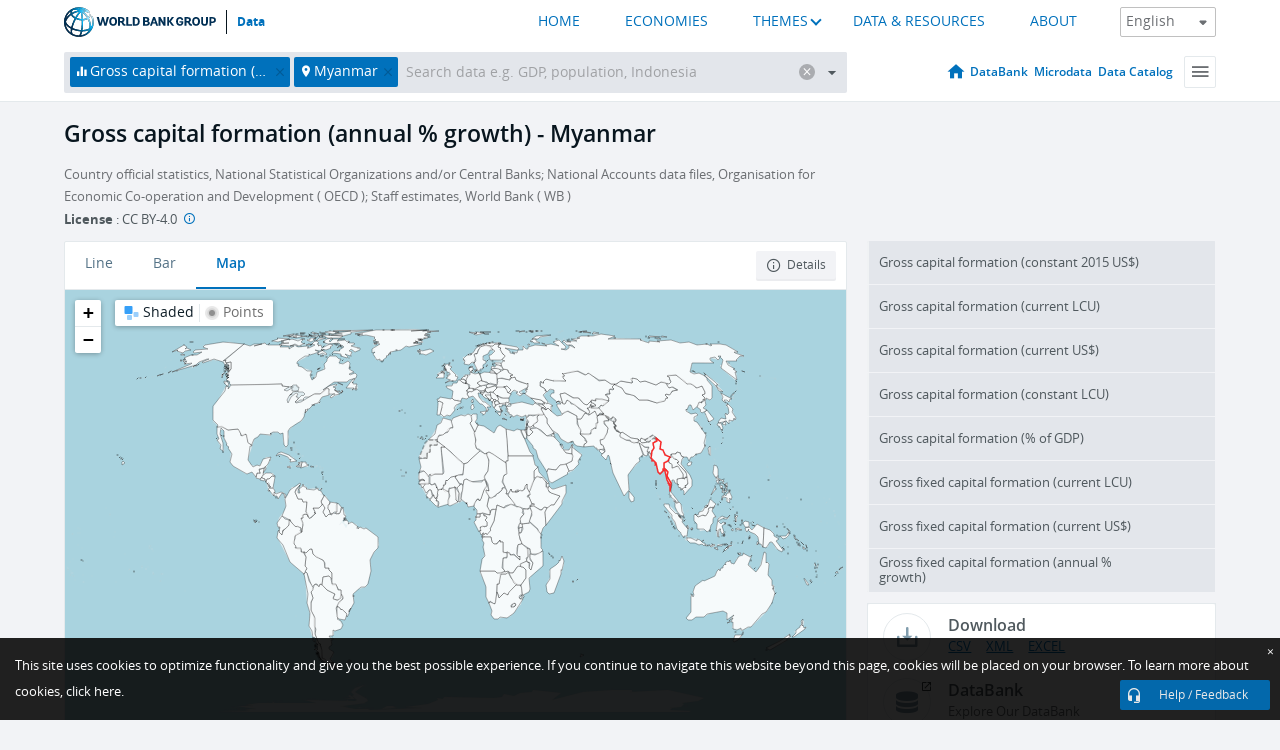

--- FILE ---
content_type: text/html; charset=utf-8
request_url: https://data.worldbank.org/indicator/NE.GDI.TOTL.KD.ZG?locations=MM
body_size: 181736
content:
<!doctype html>
<html data-reactroot="" data-reactid="1" data-react-checksum="-818613124"><head data-reactid="2"><meta charset="utf-8" data-reactid="3"/><title data-react-helmet="true" data-reactid="4">Gross capital formation (annual % growth) - Myanmar | Data</title><meta content="width=device-width, initial-scale=1, minimal-ui" name="viewport" data-reactid="5"/><meta content="IE=Edge" http-equiv="X-UA-Compatible" data-reactid="6"/><meta data-react-helmet="true" name="description" content="Gross capital formation (annual % growth) - Myanmar from The World Bank: Data" data-reactid="7"/><link href="/favicon.ico?v=1.1" rel="shortcut icon" data-reactid="8"/><meta name="google-site-verification" content="ByFDZmo3VoJURCHrA3WHjth6IAISYQEbe20bfzTPCPo" data-reactid="9"/><meta property="og:title" content="World Bank Open Data" data-reactid="10"/><meta property="og:description" content="Free and open access to global development data" data-reactid="11"/><meta property="og:image" content="https://data.worldbank.org/assets/images/logo-wb-header-en.svg" data-reactid="12"/><meta property="og:url" content="https://data.worldbank.org" data-reactid="13"/><meta property="og:site_name" content="World Bank Open Data" data-reactid="14"/><meta name="twitter:title" content="World Bank Open Data" data-reactid="15"/><meta name="twitter:description" content="Free and open access to global development data" data-reactid="16"/><meta name="twitter:image" content="https://data.worldbank.org/assets/images/logo-wb-header-en.svg" data-reactid="17"/><meta property="og:title" content="World Bank Open Data" data-reactid="18"/><meta property="og:description" content="Free and open access to global development data" data-reactid="19"/><meta property="og:image" content="https://data.worldbank.org/assets/images/logo-wb-header-en.svg" data-reactid="20"/><meta property="og:url" content="https://data.worldbank.org" data-reactid="21"/><meta property="og:site_name" content="World Bank Open Data" data-reactid="22"/><meta name="twitter:title" content="World Bank Open Data" data-reactid="23"/><meta name="twitter:description" content="Free and open access to global development data" data-reactid="24"/><meta name="twitter:image" content="https://data.worldbank.org/assets/images/logo-wb-header-en.svg" data-reactid="25"/><meta name="twitter:card" content="@worldbankdata" data-reactid="26"/><meta name="twitter:creator" content="@worldbankdata" data-reactid="27"/><link href="/dist/main-5609719b9db58fc95eb8.css" media="screen, projection" rel="stylesheet" type="text/css" data-reactid="28"/><script data-reactid="29">
  var wbgData = wbgData || {};

  wbgData.page = {
      pageInfo: {
          pageName: "",
          pageCategory: "",
          pageUid: "",
          pageFirstPub: "",
          pageLastMod: "",
          author: "",
          topicTag: "",
          subtopicTag: "",
          contentType: "",
          channel: "",
          webpackage: ""
      },
      sectionInfo: {
          siteSection: "",
          subsectionP2: "",
          subsectionP3: "",
          subsectionP4: "",
          subsectionP5: "",
      }
  }
  wbgData.site = {
      pageLoad: "N",
      siteInfo: {
          siteLanguage: "",
          siteCountry: "",
          siteEnv: "",
          siteType: "datamain",
          siteRegion: "",
          userIpaddressType: "",
      },
      techInfo: {
          cmsType: "",
          bussVPUnit: "",
          bussUnit: "",
          bussUserGroup: "",
          bussAgency: "",
      },
  }
</script><script src="https://assets.adobedtm.com/223f6e2cf7c9/3eb6c9b72a93/launch-7bc0cdc67098.min.js" async="" data-reactid="30"></script><link data-react-helmet="true" rel="canonical" href="https://data.worldbank.org/indicator/NE.GDI.TOTL.KD.ZG?locations=MM" data-reactid="31"/><link data-react-helmet="true" rel="alternate" href="https://datos.bancomundial.org/indicador/NE.GDI.TOTL.KD.ZG?locations=MM" hreflang="es" data-reactid="32"/><link data-react-helmet="true" rel="alternate" href="https://donnees.banquemondiale.org/indicateur/NE.GDI.TOTL.KD.ZG?locations=MM" hreflang="fr" data-reactid="33"/><link data-react-helmet="true" rel="alternate" href="https://data.albankaldawli.org/indicator/NE.GDI.TOTL.KD.ZG?locations=MM" hreflang="ar" data-reactid="34"/><link data-react-helmet="true" rel="alternate" href="https://data.worldbank.org.cn/indicator/NE.GDI.TOTL.KD.ZG?locations=MM" hreflang="zh" data-reactid="35"/></head><body data-reactid="36"><span style="padding-top:15px;" data-reactid="37"><!--[if lte IE 9]><p>It seems you are using an older browser. This site is optimized for modern browsers. Please upgrade to a modern browser for the best experience.<![endif]--></span><div id="app" data-reactid="38"><div class="" data-reactroot="" data-reactid="1" data-react-checksum="2113257211"><div data-reactid="2"><div class="" data-reactid="3"><div class="" style="opacity:1;-webkit-transition:0.4s opacity;transition:0.4s opacity;-webkit-transition-delay:0s;transition-delay:0s;" data-reactid="4"><div class="" style="display:none;position:fixed;top:0;left:0;width:40%;max-width:100% !important;height:2px;box-shadow:1px 1px 1px rgba(0,0,0,0.4);border-radius:0 1px 1px 0;-webkit-transition:0.4s width, 0.4s background-color;transition:0.4s width, 0.4s background-color;background-color:#0071BC;" data-reactid="5"></div></div><header class="border-bottom" id="header" data-reactid="6"><div class="wrapper" data-reactid="7"><div data-reactid="8"><a class="logo" href="http://www.worldbank.org" target="_blank" data-reactid="9"><img alt="The World Bank" src="/assets/images/logo-wb-header-en.svg" data-reactid="10"/></a><a class="datalink" href="/" data-reactid="11">Data</a></div><div class="tail-container" data-reactid="12"><div class="tab-switcher-container" data-reactid="13"><div class="tab-switcher-item-container " data-reactid="14"><a href="/" data-reactid="15">HOME</a></div><div class="tab-switcher-item-container " data-reactid="16"><a href="https://data360.worldbank.org/en/economies" target="_blank" rel="noopener noreferrer" data-reactid="17">ECONOMIES</a></div><div class="tab-switcher-item-container " data-reactid="18"><a class="tab-switcher-1 tab-switcher-themes " href="#" data-reactid="19">THEMES</a></div><div class="tab-switcher-item-container " data-reactid="20"><a href="https://data360.worldbank.org/en/search" target="_blank" rel="noopener noreferrer" data-reactid="21">DATA &amp; RESOURCES</a></div><div class="tab-switcher-item-container " data-reactid="22"><a href="https://data360.worldbank.org/en/about" target="_blank" rel="noopener noreferrer" data-reactid="23">ABOUT</a></div></div><select class="dropdown" data-reactid="24"><option value="https://data.worldbank.org/indicator/NE.GDI.TOTL.KD.ZG?locations=MM" data-reactid="25">English</option><option value="https://datos.bancomundial.org/indicador/NE.GDI.TOTL.KD.ZG?locations=MM" data-reactid="26">Español</option><option value="https://donnees.banquemondiale.org/indicateur/NE.GDI.TOTL.KD.ZG?locations=MM" data-reactid="27">Français</option><option value="https://data.albankaldawli.org/indicator/NE.GDI.TOTL.KD.ZG?locations=MM" data-reactid="28">العربية</option><option value="https://data.worldbank.org.cn/indicator/NE.GDI.TOTL.KD.ZG?locations=MM" data-reactid="29">中文</option></select></div></div></header><div data-reactid="30"><nav id="nav" class="" data-reactid="31"><div class="wrapper" data-reactid="32"><div class="search" data-reactid="33"><div class="multiSelector-container " data-reactid="34"><div class="search-bar multiSelector " data-reactid="35"><div class="selector-box" data-reactid="36"><div class="scroll-box" data-reactid="37"><span class="indicator" data-reactid="38"><!-- react-text: 39 -->Gross capital formation (annual % growth)<!-- /react-text --><button data-reactid="40"></button></span><span class="location" data-reactid="41"><!-- react-text: 42 -->Myanmar<!-- /react-text --><button data-reactid="43"></button></span><input type="text" autocapitalize="off" autocomplete="off" autocorrect="off" id="selector" placeholder="Search data e.g. GDP, population, Indonesia" spellcheck="false" tabindex="0" value="" class="" data-reactid="44"/></div></div><button class="clear" data-reactid="45"></button><button class="" data-reactid="46"></button><div class="dropdownBox " data-reactid="47"><div class="control" data-reactid="48"><button class="close button secondary" data-reactid="49">Close</button></div><p data-reactid="50"><span data-reactid="51">Browse World Development Indicators by</span><a class="country" href="/country" data-reactid="52"><span data-reactid="53">Country</span></a><span data-reactid="54">or</span><a href="/indicator" data-reactid="55"><span data-reactid="56">Indicator</span></a></p></div></div></div></div><nav class="links" data-reactid="57"><a class="nav-item datapage" href="/" data-reactid="58"></a><a class="nav-item" href="http://databank.worldbank.org/data/home.aspx" target="false" data-reactid="59">DataBank</a><a class="nav-item" href="http://microdata.worldbank.org/index.php/home" target="false" data-reactid="60">Microdata</a><a class="nav-item" href="https://datacatalog.worldbank.org" target="_self" data-reactid="61">Data Catalog</a><div class="megamenu" data-reactid="62"><button class="menu" id="navBarMenu" data-reactid="63"><span data-reactid="64">Menu</span></button><div class="menuContainer" data-reactid="65"><div class="box" data-reactid="66"><ul class="featured" data-reactid="67"><li data-reactid="68"><a href="http://microdata.worldbank.org/index.php/home" target="_blank" data-reactid="69">Microdata</a></li><li data-reactid="70"><a href="http://datacatalog.worldbank.org" target="_blank" data-reactid="71">Data Catalog</a></li><li data-reactid="72"><a href="http://databank.worldbank.org/data/home.aspx" target="_blank" data-reactid="73"><span data-reactid="74">DataBank</span></a></li></ul><div class="wrapper " data-reactid="75"><div class="dropdownBox" data-reactid="76"><span data-reactid="77">Browse World Development Indicators by</span><a class="country" href="/country" data-reactid="78"><span data-reactid="79">Country</span></a><a href="/indicator" data-reactid="80"><span data-reactid="81">Indicator</span></a></div><div class="colGroup" data-reactid="82"><ul class="col" data-reactid="83"><li class="hasItem" data-reactid="84"><a href="/about" data-reactid="85">About Us</a><ul data-reactid="86"><li data-reactid="87"><a href="/about/get-started" data-reactid="88">Get Started</a></li><li data-reactid="89"><a href="/about/faq" data-reactid="90">FAQ</a></li><li data-reactid="91"><a href="http://datahelpdesk.worldbank.org" data-reactid="92">Help Desk</a></li><li data-reactid="93"><a href="/about/contact" data-reactid="94">Contact</a></li></ul></li></ul><ul class="col" data-reactid="95"><li class="hasItem" data-reactid="96"><a href="/about/data-programs" data-reactid="97">Data Programs</a><ul data-reactid="98"><li data-reactid="99"><a href="/about/data-programs#statcap" data-reactid="100">Improving Statistical Capacity</a></li><li data-reactid="101"><a href="https://www.worldbank.org/en/programs/global-data-facility" data-reactid="102">Global Data Facility</a></li><li data-reactid="103"><a href="/about/data-programs#icp" data-reactid="104">International Comparison Program &amp; Purchasing Power Parity</a></li><li data-reactid="105"><a href="/about/data-programs#ihsn" data-reactid="106">International Household Survey Network (IHSN)</a></li><li data-reactid="107"><a href="/about/data-programs#jedh" data-reactid="108">Joint External Debt Hub</a></li><li data-reactid="109"><a href="/about/data-programs#ogd-toolkit" data-reactid="110">Open Data Toolkit</a></li><li data-reactid="111"><a href="/about/data-programs#qeds" data-reactid="112">Quarterly External Debt Statistics</a></li></ul></li></ul><ul class="col" data-reactid="113"><li class="hasItem" data-reactid="114"><a href="/products" data-reactid="115">Products</a><ul data-reactid="116"><li data-reactid="117"><a href="http://datatopics.worldbank.org/world-development-indicators" data-reactid="118">World Development Indicators</a></li><li data-reactid="119"><a href="https://www.worldbank.org/en/programs/debt-statistics/ids/products" data-reactid="120">International Debt Statistics</a></li><li data-reactid="121"><a href="/products/data-books" data-reactid="122">Other Books and Reports</a></li><li data-reactid="123"><a href="https://datahelpdesk.worldbank.org/knowledgebase/articles/906519" data-reactid="124">Country &amp; Lending Groups</a></li><li data-reactid="125"><a href="/products/tools" data-reactid="126">Data Portals and Tools</a></li></ul></li></ul><ul class="col" data-reactid="127"><li data-reactid="128"><a href="http://datatopics.worldbank.org/sdgs" data-reactid="129">Development Goals</a></li><li data-reactid="130"><a href="/summary-terms-of-use" data-reactid="131">Terms of Use</a></li><li data-reactid="132"><a href="https://datahelpdesk.worldbank.org/knowledgebase/articles/889386" data-reactid="133">For Developers</a></li></ul></div></div></div></div></div></nav></div></nav></div><div class="wrapper" id="main" data-reactid="134"><!-- react-text: 135 --><!-- /react-text --><!-- react-empty: 136 --><article class="card indicator" id="mainChart" data-reactid="137"><span data-reactid="138"></span><div class="cardheader" data-reactid="139"><a href="/indicator/NE.GDI.TOTL.KD.ZG" data-reactid="140"><h1 data-reactid="141">Gross capital formation (annual % growth) - Myanmar</h1></a><div class="sources-org" data-reactid="142"><span data-reactid="143"><span data-reactid="144">Country official statistics, National Statistical Organizations and/or Central Banks;
National Accounts data files, Organisation for Economic Co-operation and Development ( OECD );
Staff estimates, World Bank ( WB )</span></span></div><div class="license meta" data-reactid="145"><em data-reactid="146"><span data-reactid="147">License</span><!-- react-text: 148 --> <!-- /react-text --></em><!-- react-text: 149 --> : <!-- /react-text --><!-- react-text: 150 -->CC BY-4.0<!-- /react-text --><!-- react-text: 151 -->  <!-- /react-text --><a href="https://datacatalog.worldbank.org/public-licenses#cc-by" target="_blank" class="info-b" data-reactid="152"></a></div></div><section class="body" data-reactid="153"><nav class="tabs" data-reactid="154"><div class="tab-item" data-reactid="155"><a data-reactid="156"><span data-reactid="157">Line</span></a><a data-reactid="158"><span data-reactid="159">Bar</span></a><a class="active" data-reactid="160"><span data-reactid="161">Map</span></a></div><div class="buttons" data-reactid="162"><button class="button secondary share" style="display:none;" data-reactid="163"><span data-reactid="164">Share</span></button><button class="button secondary openinnew" data-reactid="165"><span data-reactid="166">Details</span></button></div></nav><div class="view map" data-reactid="167"><div class="switcher" data-reactid="168"><span style="color:#101f28;-webkit-filter:grayscale(0%);filter:grayscale(0%);" data-reactid="169"><img src="/assets/images/icon-map-shaded.jpg" data-reactid="170"/><i data-reactid="171"><!-- react-text: 172 --> <!-- /react-text --><!-- react-text: 173 -->Shaded<!-- /react-text --><!-- react-text: 174 --> <!-- /react-text --></i></span><span style="color:#6C6F73;-webkit-filter:grayscale(100%);filter:grayscale(100%);" data-reactid="175"><img src="/assets/images/icon-map-points.jpg" data-reactid="176"/><i data-reactid="177"><!-- react-text: 178 --> <!-- /react-text --><!-- react-text: 179 -->Points<!-- /react-text --></i></span></div><img class="placeholder" src="/assets/images/placeholder.png" data-reactid="180"/><div data-reactid="181"><div class="map-container" data-reactid="182"><div style="height:750px;background-color:#a9d3df;" data-reactid="183"></div></div><span data-reactid="184"><span data-reactid="185"><span class="range-slider-container" data-reactid="186"><p style="width:22%;" data-reactid="187">2025</p><div class="range year" data-reactid="188"><div style="position:relative;" class="newSlider" data-reactid="189"><div class="handle handle-0 " style="position:absolute;will-change:;z-index:1;left:0px;" data-reactid="190"></div></div></div></span></span></span></div></div></section><aside class="sidebar" data-reactid="191"><div data-reactid="192"><div class="featured-indicators" data-reactid="193"><ul class="chart-list" data-reactid="194"><li data-reactid="195"><a href="/indicator/NE.GDI.TOTL.KD?locations=MM" data-reactid="196"><span class="name" data-reactid="197">Gross capital formation (constant 2015 US$)</span><div class="chart" data-reactid="198"><img class="placeholder" src="/assets/images/placeholder.png" data-reactid="199"/><div class="d3-chart spinning" data-reactid="200"></div></div></a></li><li data-reactid="201"><a href="/indicator/NE.GDI.TOTL.CN?locations=MM" data-reactid="202"><span class="name" data-reactid="203">Gross capital formation (current LCU)</span><div class="chart" data-reactid="204"><img class="placeholder" src="/assets/images/placeholder.png" data-reactid="205"/><div class="d3-chart spinning" data-reactid="206"></div></div></a></li><li data-reactid="207"><a href="/indicator/NE.GDI.TOTL.CD?locations=MM" data-reactid="208"><span class="name" data-reactid="209">Gross capital formation (current US$)</span><div class="chart" data-reactid="210"><img class="placeholder" src="/assets/images/placeholder.png" data-reactid="211"/><div class="d3-chart spinning" data-reactid="212"></div></div></a></li><li data-reactid="213"><a href="/indicator/NE.GDI.TOTL.KN?locations=MM" data-reactid="214"><span class="name" data-reactid="215">Gross capital formation (constant LCU)</span><div class="chart" data-reactid="216"><img class="placeholder" src="/assets/images/placeholder.png" data-reactid="217"/><div class="d3-chart spinning" data-reactid="218"></div></div></a></li><li data-reactid="219"><a href="/indicator/NE.GDI.TOTL.ZS?locations=MM" data-reactid="220"><span class="name" data-reactid="221">Gross capital formation (% of GDP)</span><div class="chart" data-reactid="222"><img class="placeholder" src="/assets/images/placeholder.png" data-reactid="223"/><div class="d3-chart spinning" data-reactid="224"></div></div></a></li><li data-reactid="225"><a href="/indicator/NE.GDI.FTOT.CN?locations=MM" data-reactid="226"><span class="name" data-reactid="227">Gross fixed capital formation (current LCU)</span><div class="chart" data-reactid="228"><img class="placeholder" src="/assets/images/placeholder.png" data-reactid="229"/><div class="d3-chart spinning" data-reactid="230"></div></div></a></li><li data-reactid="231"><a href="/indicator/NE.GDI.FTOT.CD?locations=MM" data-reactid="232"><span class="name" data-reactid="233">Gross fixed capital formation (current US$)</span><div class="chart" data-reactid="234"><img class="placeholder" src="/assets/images/placeholder.png" data-reactid="235"/><div class="d3-chart spinning" data-reactid="236"></div></div></a></li><li data-reactid="237"><a href="/indicator/NE.GDI.FTOT.KD.ZG?locations=MM" data-reactid="238"><span class="name" data-reactid="239">Gross fixed capital formation (annual % growth)</span><div class="chart" data-reactid="240"><img class="placeholder" src="/assets/images/placeholder.png" data-reactid="241"/><div class="d3-chart spinning" data-reactid="242"></div></div></a></li></ul></div><div class="buttonGroup" data-reactid="243"><div class="btn-item download" data-reactid="244"><h4 data-reactid="245"><span data-reactid="246">Download</span></h4><p data-reactid="247"><a href="https://api.worldbank.org/v2/en/indicator/NE.GDI.TOTL.KD.ZG?downloadformat=csv" data-reactid="248">CSV</a><a href="https://api.worldbank.org/v2/en/indicator/NE.GDI.TOTL.KD.ZG?downloadformat=xml" data-reactid="249">XML</a><a href="https://api.worldbank.org/v2/en/indicator/NE.GDI.TOTL.KD.ZG?downloadformat=excel" data-reactid="250">EXCEL</a></p></div><a class="btn-item databank" href="http://databank.worldbank.org/data/reports.aspx?source=2&amp;series=NE.GDI.TOTL.KD.ZG&amp;country=MMR" target="_blank" data-reactid="251"><h4 data-reactid="252"><span data-reactid="253">DataBank</span></h4><p data-reactid="254"><span data-reactid="255">Explore Our DataBank</span></p></a></div></div><a class="btn-item tables" href="http://wdi.worldbank.org/table/4.9" target="_blank" data-reactid="256"><h4 data-reactid="257"><span data-reactid="258">WDI Tables</span></h4><p data-reactid="259"><span data-reactid="260">Thematic data tables from WDI</span></p></a></aside></article><div data-reactid="261"><span data-reactid="262"><article class="details card" data-reactid="263"><h2 data-reactid="264">Selected Countries and Economies</h2><div data-reactid="265"><div data-reactid="266"><!-- react-text: 267 --><!-- /react-text --><section class="body" data-reactid="268"><div class="infinite" data-reactid="269"><div class="item title" data-reactid="270"><div class="th country ascendant" data-reactid="271"><span data-reactid="272">Country</span></div><div class="th most_recent_year" data-customlink="ss:body content" data-reactid="273"><span data-reactid="274">Most Recent Year</span></div><div class="th most_recent_value" data-customlink="ss:body content" data-reactid="275"><span data-reactid="276">Most Recent Value</span></div><div class="th sparkline" data-reactid="277"></div></div></div></section></div></div></article><article class="details card" data-reactid="278"><h2 data-reactid="279">All Countries and Economies</h2><div data-reactid="280"><div data-reactid="281"><!-- react-text: 282 --><!-- /react-text --><section class="body" data-reactid="283"><div class="infinite" data-reactid="284"><div class="item title" data-reactid="285"><div class="th country ascendant" data-reactid="286"><span data-reactid="287">Country</span></div><div class="th most_recent_year" data-customlink="ss:body content" data-reactid="288"><span data-reactid="289">Most Recent Year</span></div><div class="th most_recent_value" data-customlink="ss:body content" data-reactid="290"><span data-reactid="291">Most Recent Value</span></div><div class="th sparkline" data-reactid="292"></div></div></div></section></div></div></article></span></div></div><div id="hf_footer_wrapper" data-reactid="293"><div class="right-bottom" data-reactid="294"><a class="help-improve" href="http://goo.gl/forms/Hw4zfOQufm" target="_blank" data-reactid="295"><span data-reactid="296">Help us improve this site</span></a><button class="fixed-button" data-reactid="297"><span data-reactid="298">Help / Feedback</span></button></div><div class="wrapper" data-reactid="299"><ul class="_bottom" data-reactid="300"><li class="_bottom_logo" data-reactid="301"><a href="http://www.worldbank.org/" target="_blank" data-reactid="302"><img src="/assets/images/logo-wbg-footer-en.svg" alt="The World Bank Working for a World Free of Poverty" data-reactid="303"/></a></li><li class="_ibrd" data-reactid="304"><a href="http://www.worldbank.org/en/about/what-we-do/brief/ibrd" target="_blank" data-reactid="305">IBRD</a></li><li data-reactid="306"><a href="http://www.worldbank.org/ida" target="_blank" data-reactid="307">IDA</a></li><li data-reactid="308"><a href="http://www.ifc.org" target="_blank" data-reactid="309">IFC</a></li><li data-reactid="310"><a href="http://www.miga.org" target="_blank" data-reactid="311">MIGA</a></li><li data-reactid="312"><a href="http://icsid.worldbank.org" target="_blank" data-reactid="313">ICSID</a></li><li class="_bottom_social" data-reactid="314"><div class="social-container" data-reactid="315"><a href="https://www.facebook.com/worldbank/" data-reactid="316"><img alt="World Bank Facebook" src="/media/social/facebook.svg" data-reactid="317"/></a><a href="https://x.com/worldbankdata" data-reactid="318"><img alt="World Bank Twitter" src="/media/social/twitter.svg" data-reactid="319"/></a><a href="https://github.com/worldbank" data-reactid="320"><img alt="World Bank Github" src="/media/social/github.svg" data-reactid="321"/></a><a href="https://www.linkedin.com/showcase/world-bank-development-economics/posts/?feedView=all" data-reactid="322"><img alt="World Bank Linkedin" src="/media/social/linkedin.svg" data-reactid="323"/></a></div></li></ul><div class="_bottom_left" data-reactid="324"><ul data-reactid="325"><li data-reactid="326"><a href="http://www.worldbank.org/en/about/legal" target="_blank" data-reactid="327">Legal</a></li><li data-reactid="328"><a href="https://www.worldbank.org/en/about/legal/privacy-notice" target="_blank" data-reactid="329">Privacy Notice</a></li><li data-reactid="330"><a href="http://www.worldbank.org/en/access-to-information" target="_blank" data-reactid="331">Access to Information</a></li><li data-reactid="332"><a href="http://www.worldbank.org/jobs" target="_blank" data-reactid="333">Jobs</a></li><li class="_last" data-reactid="334"><a href="http://www.worldbank.org/contacts" target="_blank" data-reactid="335">Contact</a></li></ul><div class="_copyright" data-reactid="336"><!-- react-text: 337 -->© <!-- /react-text --><!-- react-text: 338 -->2026<!-- /react-text --><!-- react-text: 339 --> The World Bank Group, All Rights Reserved.<!-- /react-text --></div></div><div class="_bottom_right" data-reactid="340"><a href="http://www.worldbank.org/fraudandcorruption?clear" target="_blank" data-reactid="341"><div data-reactid="342">REPORT FRAUD OR CORRUPTION</div></a></div></div><div class="privacy-widget hide" data-reactid="343"><p data-reactid="344"><!-- react-text: 345 -->This site uses cookies to optimize functionality and give you the best possible experience. If you continue to navigate this website beyond this page, cookies will be placed on your browser. To learn more about cookies, <!-- /react-text --><!-- react-text: 346 --> <!-- /react-text --><a href="https://www.worldbank.org/en/about/legal/privacy-notice" rel="noreferrer noopener" target="_blank" data-reactid="347">click here.</a></p><button aria-label="Close" class="close accept-consent" tabindex="0" type="button" data-reactid="348"><span aria-hidden="true" data-reactid="349">×</span></button></div></div></div></div></div></div><script data-reactid="39">window.__data=["^ ","cache",["^ ","banner",["^ ","$type","atom","value",["^ ","fr","<div id=\"wb_banner\"><span class=\"wb_banner_text\">COVID-19 : Comment le Groupe de la Banque mondiale aide-t-il les pays à faire face à la pandémie ?  <a class=\"btn-schedule\" href=\"https://www.banquemondiale.org/fr/who-we-are/news/coronavirus-covid19?intcid=wbw_xpl_banner_fr_ext_Covid19\">Suivez notre actualité</a></p>\r\n</span><span class=\"wb_banner_descr\"></span><input type=\"button\" value=\"Close\" onclick=\"wb_close();\" /></div>","en","<div id=\"wb_banner\"><span class=\"wb_banner_text\"><p>Learn how the World Bank Group is helping countries with COVID-19 (coronavirus). <a class=\"btn-schedule\" href=\"https://www.worldbank.org/en/who-we-are/news/coronavirus-covid19?intcid=wbw_xpl_banner_en_ext_Covid19\">Find Out </a></p></span><span class=\"wb_banner_descr\"></span><input type=\"button\" value=\"Close\" onclick=\"wb_close();\" /></div>","pt",null,"ar","<div id=\"wb_banner\"><span class=\"wb_banner_text\"><p>تعرّف كيف تدعم مجموعة البنك الدولي البلدان المتأثرة بتفشِّي فيروس كورونا (COVID-19). <a class=\"btn-schedule\" href=\"https://www.albankaldawli.org/ar/who-we-are/news/coronavirus-covid19?intcid=wbw_xpl_banner_ar_ext_Covid19\"> للمزيد  </a></p>\r\n</span><span class=\"wb_banner_descr\"></span><input type=\"button\" value=\"Close\" onclick=\"wb_close();\" /></div>","display",true,"es","<div id=\"wb_banner\"><span class=\"wb_banner_text\"><p>Coronavirus: La respuesta del Grupo Banco Mundial ante la emergencia mundial de hacer frente a la pandemia. <a class=\"btn-schedule\" href=\"https://www.bancomundial.org/es/who-we-are/news/coronavirus-covid19?intcid=wbw_xpl_banner_es_ext_Covid19\">Sepa más</a></p></span><span class=\"wb_banner_descr\"></span><input type=\"button\" value=\"Close\" onclick=\"wb_close();\" /></div>"]],"countryMeta",["^ ","MM",["^ ","adminregion",["^ ","^2","atom","^3","4E"],"en",["^ ","^2","atom","^3",["^ ","PPPsurveyyear","2017, 2011","SNApricevaluation","Value added at producer prices (VAP)","BalanceofPaymentsManualinuse","BPM6","CurrencyUnit","Myanmar kyat","IMFdatadisseminationstandard","Enhanced General Data Dissemination System (e-GDDS)","Region","East Asia & Pacific","LongName","Republic of the Union of Myanmar","Lendingcategory","IDA","ExternaldebtReportingstatus","Actual","Latesthouseholdsurvey","Demographic and Health Survey 2015-2016","SpecialNotes","The reporting period for national accounts data is designated as either calendar year basis (CY) or fiscal year basis (FY). For this country, it is fiscal year-based (fiscal year-end: September 30). Also, an estimate (PA.NUS.ATLS) of the exchange rate covers the same period and thus differs from the official exchange rate (CY). \t  \n\nIn addition, the World Bank systematically assesses the appropriateness of official exchange rates as conversion factors. In this country, multiple or dual exchange rate activity exists and must be accounted for appropriately in underlying statistics. An alternative estimate (“alternative conversion factor” - PA.NUS.ATLS) is thus calculated as a weighted average of the different exchange rates in use in the country. Doing so better reflects economic reality and leads to more accurate cross-country comparisons and country classifications by income level. For this country, this applies to the period 1960-2014. Alternative conversion factors are used in the Atlas methodology and elsewhere in World Development Indicators as single-year conversion factors.","GovernmentAccountingconcept","Consolidated central government","Nationalaccountsbaseyear","2015","Systemoftrade","General trade system","SourceofmostrecentIncomeandexpendituredata","Integrated household survey (IHS), 2015","name","Myanmar","SystemofNationalAccounts","Country uses the 2008 System of National Accounts methodology","Latestpopulationcensus","2014","2-alphacode","MM","TableName","Myanmar","Latestagriculturalcensus","2010","Latesttradedata","2018","IncomeGroup","Lower middle income","capital","Naypyidaw","WB-2code","MM","ShortName","Myanmar","financeName","Myanmar"]],"id",["^ ","^2","atom","^3","MMR"],"incomelevel",["^ ","^2","atom","^3","XN"],"locationType",["^ ","^2","atom","^3","country"],"locations",["^ ","^2","atom"],"^F",["^ ","^2","atom","^3","Myanmar"],"region",["^ ","^2","atom","^3","Z4"]]],"indicatorMeta",["^ ","NE.GDI.TOTL.KD.ZG",["^ ","License_Type",["^ ","^2","atom","^3","CC BY-4.0"],"License_URL",["^ ","^2","atom","^3","https://datacatalog.worldbank.org/public-licenses#cc-by"],"WDITable",["^ ","^2","atom","^3","4.9"],"decimal",["^ ","^2","atom","^3",1],"description",["^ ","^2","atom"],"en",["^ ","^2","atom","^3",["^ ","Developmentrelevance","This indicator is related to the national accounts, which are critical for understanding and managing a country's economy. They provide a framework for the analysis of economic performance. National accounts are the basis for estimating the Gross Domestic Product (GDP) and Gross National Income (GNI), which are the most widely used indicator of economic performance. They are essential for government policymakers, providing the data needed to design and assess fiscal and monetary policies; and are also used by businesses and investors to assess the economic climate and make investment decisions. NAS enable comparison between economies, which is crucial for international trade, investment decisions, and economic competitiveness. More specifically, this indicator is related to the expenditure approach used to calculate GDP, which focuses on the total amount of spending on final goods and services within an economy over a specific period. Unlike the production approach, which looks at the supply side by summing the value of output produced by all sectors, the expenditure approach looks at the demand side by summing all expenditures. This demand-side analysis provides insights into the spending behaviors of different sectors, including households, businesses, the government, and foreign entities. Also, by breaking down expenditures into categories like consumption, investment, government spending, and net exports, it helps identify which components are driving or hindering economic growth. This approach can thus be used to assess the effectiveness of fiscal and monetary policies. Overall, the expenditure approach is crucial for understanding the dynamics of an economy, guiding policy decisions, and providing a comprehensive view of economic activity from the perspective of total spending.","Unitofmeasure","%","Statisticalconceptandmethodology","Methodology: National accounts are compiled in accordance with international standards: System of National Accounts, 2008 or 1993 versions. Specific information on how countries compile their national accounts can be found on the IMF website: https://dsbb.imf.org/\nStatistical concept(s): The conceptual elements of the SNA (System of National Accounts) measure what takes place in the economy, between which agents, and for what purpose. At the heart of the SNA is the production of goods and services. These may be used for consumption in the period to which the accounts relate or may be accumulated for use in a later period. In simple terms, the amount of value added generated by production represents GDP. The income corresponding to GDP is distributed to the various agents or groups of agents as income and it is the process of distributing and redistributing income that allows one agent to consume the goods and services produced by another agent or to acquire goods and services for later consumption. The way in which the SNA captures this pattern of economic flows is to identify the activities concerned by recognizing the institutional units in the economy and by specifying the structure of accounts capturing the transactions relevant to one stage or another of the process by which goods and services are produced and ultimately consumed.","Aggregationmethod","Weighted average","Periodicity","Annual","Referenceperiod","1961-2024","Shortdefinition","Gross capital formation includes acquisitions less disposals of produced assets for purposes of fixed capital formation, inventories or valuables. This indicator denotes the percentage change over each previous year of the constant price (base year 2015) series in United States dollars.","Dataset","WB_WDI","Topic","Economic Policy & Debt: National accounts: Growth rates","Source","Country official statistics, National Statistical Organizations and/or Central Banks;\nNational Accounts data files, Organisation for Economic Co-operation and Development (OECD);\nStaff estimates, World Bank (WB)","Longdefinition","Gross capital formation includes acquisitions less disposals of produced assets for purposes of fixed capital formation, inventories or valuables. This indicator denotes the percentage change over each previous year of the constant price (base year 2015) series in United States dollars.","^Y","https://datacatalog.worldbank.org/public-licenses#cc-by","sourceNote","Gross capital formation includes acquisitions less disposals of produced assets for purposes of fixed capital formation, inventories or valuables. This indicator denotes the percentage change over each previous year of the constant price (base year 2015) series in United States dollars.","^X","CC BY-4.0","shortname","Gross capital formation","sourceOrganization","Country official statistics, National Statistical Organizations and/or Central Banks;\nNational Accounts data files, Organisation for Economic Co-operation and Development (OECD);\nStaff estimates, World Bank (WB)","fullname","Gross capital formation (annual % growth)","IndicatorName","Gross capital formation (annual % growth)"]],"^1?",["^ ","^2","atom","^3","Gross capital formation (annual % growth)"],"id",["^ ","^2","atom","^3","NE.GDI.TOTL.KD.ZG"],"last_year",["^ ","^2","atom","^3",[2024,["CV","ME","BD","CL","RO","HT","GE","CU","LV","CD","XK","CY","EC","PT","MA","DZ","IQ","PA","ET","CO","SB","KH","SZ","IR","MX","HR","T2","BE","GQ","MV","MT","BF","ID","EE","PS","GR","NO","HN","ZW","ZT","IT","SI","HK","SC","HU","PE","PL","DE","IE","RU","CI","ML","RW","MU","LT","T6","FI","RS","UG","SE","TZ","VN","SO","PK","T4","BH","JP","SG","LY","T5","NI","UY","EG","GA","OM","FR","MR","GM","LU","GT","PH","DK","IN","T3","BW","MD","CF","CA","AT","SA","ES","TN","CH","SK","SV","SL","WS","AR","VE","CR","BA","BZ","MH","XG","AM","TD","MZ","CN","SN","BY","UA","DO","CG","MN","NE","BN","NZ","AO","MG","MY","PR","SD","BM","AL","CZ","IS","KG","MO","US","CM","GH","GN","KM","BO","NL","BG","TL","GW","MK","GB","DJ","IL","NP","NA","ZA","KR","PY","KZ","BR","BJ","LK","KE","BS"]]],"relatedIndicators",["^ ","^2","atom","^3",["NE.GDI.TOTL.KD","NE.GDI.TOTL.CN","NE.GDI.TOTL.CD","NE.GDI.TOTL.KN","NE.GDI.TOTL.ZS","NE.GDI.FTOT.CN","NE.GDI.FTOT.CD","NE.GDI.FTOT.KD.ZG","NE.GDI.FPRV.ZS"]],"^1=",["^ ","^2","atom","^3","Gross capital formation"],"source",["^ ","^2","atom","^3","2"],"^1<",["^ ","^2","atom","^3","Gross capital formation includes acquisitions less disposals of produced assets for purposes of fixed capital formation, inventories or valuables. This indicator denotes the percentage change over each previous year of the constant price (base year 2015) series in United States dollars."],"^1>",["^ ","^2","atom","^3","Country official statistics, National Statistical Organizations and/or Central Banks;\nNational Accounts data files, Organisation for Economic Co-operation and Development (OECD);\nStaff estimates, World Bank (WB)"],"sourceURL",["^ ","^2","atom"],"topics",["^ ","^2","atom","^3",[["^ ","id","3","^3","Economy & Growth"]]],"unit",["^ ","^2","atom","^3","percent"]],"NE.GDI.TOTL.KD",["^ ","^X",["^ ","^2","atom","^3","CC BY-4.0"],"^Y",["^ ","^2","atom","^3","https://datacatalog.worldbank.org/public-licenses#cc-by"],"^Z",["^ ","^2","atom","^3","4.9"],"^[",["^ ","^2","atom","^3",0],"^10",["^ ","^2","atom"],"en",["^ ","^2","atom","^3",["^ ","^11","This indicator is related to the national accounts, which are critical for understanding and managing a country's economy. They provide a framework for the analysis of economic performance. National accounts are the basis for estimating the Gross Domestic Product (GDP) and Gross National Income (GNI), which are the most widely used indicator of economic performance. They are essential for government policymakers, providing the data needed to design and assess fiscal and monetary policies; and are also used by businesses and investors to assess the economic climate and make investment decisions. NAS enable comparison between economies, which is crucial for international trade, investment decisions, and economic competitiveness. More specifically, this indicator is related to the expenditure approach used to calculate GDP, which focuses on the total amount of spending on final goods and services within an economy over a specific period. Unlike the production approach, which looks at the supply side by summing the value of output produced by all sectors, the expenditure approach looks at the demand side by summing all expenditures. This demand-side analysis provides insights into the spending behaviors of different sectors, including households, businesses, the government, and foreign entities. Also, by breaking down expenditures into categories like consumption, investment, government spending, and net exports, it helps identify which components are driving or hindering economic growth. This approach can thus be used to assess the effectiveness of fiscal and monetary policies. Overall, the expenditure approach is crucial for understanding the dynamics of an economy, guiding policy decisions, and providing a comprehensive view of economic activity from the perspective of total spending.","^12","constant 2015 US$","^13","Methodology: National accounts are compiled in accordance with international standards: System of National Accounts, 2008 or 1993 versions. Specific information on how countries compile their national accounts can be found on the IMF website: https://dsbb.imf.org/\nStatistical concept(s): The conceptual elements of the SNA (System of National Accounts) measure what takes place in the economy, between which agents, and for what purpose. At the heart of the SNA is the production of goods and services. These may be used for consumption in the period to which the accounts relate or may be accumulated for use in a later period. In simple terms, the amount of value added generated by production represents GDP. The income corresponding to GDP is distributed to the various agents or groups of agents as income and it is the process of distributing and redistributing income that allows one agent to consume the goods and services produced by another agent or to acquire goods and services for later consumption. The way in which the SNA captures this pattern of economic flows is to identify the activities concerned by recognizing the institutional units in the economy and by specifying the structure of accounts capturing the transactions relevant to one stage or another of the process by which goods and services are produced and ultimately consumed.","^14","Gap-filled total","^15","Annual","^16","1960-2024","^17","Gross capital formation includes acquisitions less disposals of produced assets for purposes of fixed capital formation, inventories or valuables. This indicator is expressed in constant prices, meaning the series has been adjusted to account for price changes over time. The reference year for this adjustment is 2015. This indicator is expressed in United States dollars.","^18","WB_WDI","^19","Economic Policy & Debt: National accounts: US$ at constant 2015 prices: Expenditure on GDP","^1:","Country official statistics, National Statistical Organizations and/or Central Banks;\nNational Accounts data files, Organisation for Economic Co-operation and Development (OECD);\nStaff estimates, World Bank (WB)","^1;","Gross capital formation includes acquisitions less disposals of produced assets for purposes of fixed capital formation, inventories or valuables. This indicator is expressed in constant prices, meaning the series has been adjusted to account for price changes over time. The reference year for this adjustment is 2015. This indicator is expressed in United States dollars.","^Y","https://datacatalog.worldbank.org/public-licenses#cc-by","^1<","Gross capital formation includes acquisitions less disposals of produced assets for purposes of fixed capital formation, inventories or valuables. This indicator is expressed in constant prices, meaning the series has been adjusted to account for price changes over time. The reference year for this adjustment is 2015. This indicator is expressed in United States dollars.","^X","CC BY-4.0","Limitationsandexceptions","Because policymakers have tended to focus on fostering the growth of output, and because data on production are easier to collect than data on spending, many countries generate their primary estimate of GDP using the production approach. Moreover, many countries do not estimate all the components of national expenditures but instead derive some of the main aggregates indirectly using GDP (based on the production approach) as the control total.\n\n\n\n\n\nData on capital formation may be estimated from direct surveys of enterprises and administrative records or based on the commodity flow method using data from production, trade, and construction activities. The quality of data on government fixed capital formation depends on the quality of government accounting systems (which tend to be weak in developing countries). Measures of fixed capital formation by households and corporations - particularly capital outlays by small, unincorporated enterprises - are usually unreliable.\n\n\n\n\n\nEstimates of changes in inventories are rarely complete but usually include the most important activities or commodities. In some countries these estimates are derived as a composite residual along with household final consumption expenditure. According to national accounts conventions, adjustments should be made for appreciation of the value of inventory holdings due to price changes, but this is not always done. In highly inflationary economies this element can be substantial.\n\n\n\n\n\nMeasures of growth in consumption and capital formation are subject to two kinds of inaccuracy. The first stems from the difficulty of measuring expenditures at current price levels. The second arises in deflating current price data to measure volume growth, where results depend on the relevance and reliability of the price indexes and weights used. Measuring price changes is more difficult for investment goods than for consumption goods because of the one-time nature of many investments and because the rate of technological progress in capital goods makes capturing change in quality difficult. (An example is computers - prices have fallen as quality has improved.) Several countries estimate capital formation from the supply side, identifying capital goods entering an economy directly from detailed production and international trade statistics. This means that the price indexes used in deflating production and international trade, reflecting delivered or offered prices, will determine the deflator for capital formation expenditures on the demand side.","^1=","Gross capital formation","^1>","Country official statistics, National Statistical Organizations and/or Central Banks;\nNational Accounts data files, Organisation for Economic Co-operation and Development (OECD);\nStaff estimates, World Bank (WB)","^1?","Gross capital formation (constant 2015 US$)","^1@","Gross capital formation (constant 2015 US$)"]],"^1?",["^ ","^2","atom","^3","Gross capital formation (constant 2015 US$)"],"id",["^ ","^2","atom","^3","NE.GDI.TOTL.KD"],"^1A",["^ ","^2","atom","^3",[2024,["CV","ME","BD","CL","RO","HT","GE","CU","LV","CD","XK","CY","EC","PT","MA","DZ","IQ","PA","ET","CO","SB","KH","SZ","IR","MX","HR","T2","BE","GQ","MV","MT","BF","ID","EE","PS","GR","NO","HN","ZW","ZT","IT","SI","SC","HU","PE","PL","DE","IE","RU","CI","ML","RW","MU","LT","T6","FI","RS","UG","SE","TZ","VN","SO","PK","T4","BH","JP","SG","LY","T5","NI","UY","EG","GA","OM","FR","MR","GM","LU","GT","PH","DK","IN","T3","BW","MD","CF","CA","AT","SA","ES","TN","CH","SK","SV","SL","WS","AR","VE","CR","BA","BZ","MH","XG","AM","TD","MZ","CN","SN","BY","UA","DO","CG","MN","NE","BN","NZ","AO","MG","MY","PR","BM","AL","CZ","IS","KG","MO","US","CM","GH","GN","KM","BO","NL","BG","TL","GW","MK","GB","DJ","IL","NP","NA","ZA","KR","PY","KZ","BR","BJ","LK","KE","BS"]]],"^1B",["^ ","^2","atom","^3",["NE.GDI.TOTL.KD.ZG","NE.GDI.TOTL.CN","NE.GDI.TOTL.CD","NE.GDI.TOTL.KN","NE.GDI.TOTL.ZS","NE.GDI.FTOT.CN","NE.GDI.FTOT.CD","NE.GDI.FTOT.KD.ZG","NE.GDI.FPRV.ZS"]],"^1=",["^ ","^2","atom","^3","Gross capital formation"],"^1C",["^ ","^2","atom","^3","2"],"^1<",["^ ","^2","atom","^3","Gross capital formation includes acquisitions less disposals of produced assets for purposes of fixed capital formation, inventories or valuables. This indicator is expressed in constant prices, meaning the series has been adjusted to account for price changes over time. The reference year for this adjustment is 2015. This indicator is expressed in United States dollars."],"^1>",["^ ","^2","atom","^3","Country official statistics, National Statistical Organizations and/or Central Banks;\nNational Accounts data files, Organisation for Economic Co-operation and Development (OECD);\nStaff estimates, World Bank (WB)"],"^1D",["^ ","^2","atom"],"^1E",["^ ","^2","atom","^3",[["^ ","id","3","^3","Economy & Growth"]]],"^1F",["^ ","^2","atom","^3","dollar"]],"NE.GDI.TOTL.CN",["^ ","^X",["^ ","^2","atom","^3","CC BY-4.0"],"^Y",["^ ","^2","atom","^3","https://datacatalog.worldbank.org/public-licenses#cc-by"],"^Z",["^ ","^2","atom"],"^[",["^ ","^2","atom","^3",0],"^10",["^ ","^2","atom"],"en",["^ ","^2","atom","^3",["^ ","^11","This indicator is related to the national accounts, which are critical for understanding and managing a country's economy. They provide a framework for the analysis of economic performance. National accounts are the basis for estimating the Gross Domestic Product (GDP) and Gross National Income (GNI), which are the most widely used indicator of economic performance. They are essential for government policymakers, providing the data needed to design and assess fiscal and monetary policies; and are also used by businesses and investors to assess the economic climate and make investment decisions. NAS enable comparison between economies, which is crucial for international trade, investment decisions, and economic competitiveness. More specifically, this indicator is related to the expenditure approach used to calculate GDP, which focuses on the total amount of spending on final goods and services within an economy over a specific period. Unlike the production approach, which looks at the supply side by summing the value of output produced by all sectors, the expenditure approach looks at the demand side by summing all expenditures. This demand-side analysis provides insights into the spending behaviors of different sectors, including households, businesses, the government, and foreign entities. Also, by breaking down expenditures into categories like consumption, investment, government spending, and net exports, it helps identify which components are driving or hindering economic growth. This approach can thus be used to assess the effectiveness of fiscal and monetary policies. Overall, the expenditure approach is crucial for understanding the dynamics of an economy, guiding policy decisions, and providing a comprehensive view of economic activity from the perspective of total spending.","^12","current LCU","^13","Methodology: National accounts are compiled in accordance with international standards: System of National Accounts, 2008 or 1993 versions. Specific information on how countries compile their national accounts can be found on the IMF website: https://dsbb.imf.org/\nStatistical concept(s): The conceptual elements of the SNA (System of National Accounts) measure what takes place in the economy, between which agents, and for what purpose. At the heart of the SNA is the production of goods and services. These may be used for consumption in the period to which the accounts relate or may be accumulated for use in a later period. In simple terms, the amount of value added generated by production represents GDP. The income corresponding to GDP is distributed to the various agents or groups of agents as income and it is the process of distributing and redistributing income that allows one agent to consume the goods and services produced by another agent or to acquire goods and services for later consumption. The way in which the SNA captures this pattern of economic flows is to identify the activities concerned by recognizing the institutional units in the economy and by specifying the structure of accounts capturing the transactions relevant to one stage or another of the process by which goods and services are produced and ultimately consumed.","^15","Annual","^16","1960-2024","^17","Gross capital formation includes acquisitions less disposals of produced assets for purposes of fixed capital formation, inventories or valuables. This indicator is expressed in current prices, meaning no adjustment has been made to account for price changes over time. This series is expressed in local currency units.","^18","WB_WDI","^19","Economic Policy & Debt: National accounts: Local currency at current prices: Expenditure on GDP","^1:","Country official statistics, National Statistical Organizations and/or Central Banks;\nNational Accounts data files, Organisation for Economic Co-operation and Development (OECD);\nStaff estimates, World Bank (WB)","^1;","Gross capital formation includes acquisitions less disposals of produced assets for purposes of fixed capital formation, inventories or valuables. This indicator is expressed in current prices, meaning no adjustment has been made to account for price changes over time. This series is expressed in local currency units.","^Y","https://datacatalog.worldbank.org/public-licenses#cc-by","^1<","Gross capital formation includes acquisitions less disposals of produced assets for purposes of fixed capital formation, inventories or valuables. This indicator is expressed in current prices, meaning no adjustment has been made to account for price changes over time. This series is expressed in local currency units.","^X","CC BY-4.0","^1?","Gross capital formation (current LCU)","^1>","Country official statistics, National Statistical Organizations and/or Central Banks;\nNational Accounts data files, Organisation for Economic Co-operation and Development (OECD);\nStaff estimates, World Bank (WB)","^1=","Gross capital formation","^1@","Gross capital formation (current LCU)"]],"^1?",["^ ","^2","atom","^3","Gross capital formation (current LCU)"],"id",["^ ","^2","atom","^3","NE.GDI.TOTL.CN"],"^1A",["^ ","^2","atom","^3",[2024,["CV","ME","BD","CL","RO","HT","GE","CU","LV","CD","XK","CY","EC","PT","MA","DZ","IQ","PA","ET","CO","SB","KH","SZ","IR","MX","TH","HR","AU","BE","GQ","MV","MT","BF","ID","EE","PS","GR","NO","HN","ZW","IT","SI","HK","SC","HU","PE","PL","DE","IE","RU","CI","TR","ML","PF","RW","MU","LT","FI","RS","UG","SE","TZ","VN","SO","AZ","PK","BH","JP","SG","LY","NI","UY","EG","GA","OM","FR","MR","GM","LU","GT","PH","DK","IN","BW","MD","CF","CA","AT","SA","ES","TN","NC","CH","SK","SV","SL","WS","AR","VE","CR","BA","BZ","MH","AM","TD","MZ","CN","SN","BY","UA","DO","CG","UZ","MN","NE","BN","NZ","AO","MG","MY","PR","SD","AW","FO","BM","AL","CZ","IS","KG","MO","US","CM","GH","GN","KM","BO","NL","BG","TL","GW","MK","GB","DJ","IL","NP","NA","ZA","KR","PY","KZ","ZM","BR","BJ","LK","KE","BS"]]],"^1B",["^ ","^2","atom","^3",["NE.GDI.TOTL.CD","NE.GDI.TOTL.KD.ZG","NE.GDI.TOTL.KD","NE.GDI.TOTL.KN","NE.GDI.TOTL.ZS","NE.GDI.FTOT.CN","NE.GDI.FTOT.CD","NE.GDI.FTOT.KD.ZG","NE.GDI.FPRV.ZS"]],"^1=",["^ ","^2","atom","^3","Gross capital formation"],"^1C",["^ ","^2","atom","^3","2"],"^1<",["^ ","^2","atom","^3","Gross capital formation includes acquisitions less disposals of produced assets for purposes of fixed capital formation, inventories or valuables. This indicator is expressed in current prices, meaning no adjustment has been made to account for price changes over time. This series is expressed in local currency units."],"^1>",["^ ","^2","atom","^3","Country official statistics, National Statistical Organizations and/or Central Banks;\nNational Accounts data files, Organisation for Economic Co-operation and Development (OECD);\nStaff estimates, World Bank (WB)"],"^1D",["^ ","^2","atom"],"^1E",["^ ","^2","atom","^3",[["^ ","id","3","^3","Economy & Growth"]]],"^1F",["^ ","^2","atom","^3","unknown"]],"NE.GDI.TOTL.CD",["^ ","^X",["^ ","^2","atom","^3","CC BY-4.0"],"^Y",["^ ","^2","atom","^3","https://datacatalog.worldbank.org/public-licenses#cc-by"],"^Z",["^ ","^2","atom"],"^[",["^ ","^2","atom","^3",0],"^10",["^ ","^2","atom"],"en",["^ ","^2","atom","^3",["^ ","^11","This indicator is related to the national accounts, which are critical for understanding and managing a country's economy. They provide a framework for the analysis of economic performance. National accounts are the basis for estimating the Gross Domestic Product (GDP) and Gross National Income (GNI), which are the most widely used indicator of economic performance. They are essential for government policymakers, providing the data needed to design and assess fiscal and monetary policies; and are also used by businesses and investors to assess the economic climate and make investment decisions. NAS enable comparison between economies, which is crucial for international trade, investment decisions, and economic competitiveness. More specifically, this indicator is related to the expenditure approach used to calculate GDP, which focuses on the total amount of spending on final goods and services within an economy over a specific period. Unlike the production approach, which looks at the supply side by summing the value of output produced by all sectors, the expenditure approach looks at the demand side by summing all expenditures. This demand-side analysis provides insights into the spending behaviors of different sectors, including households, businesses, the government, and foreign entities. Also, by breaking down expenditures into categories like consumption, investment, government spending, and net exports, it helps identify which components are driving or hindering economic growth. This approach can thus be used to assess the effectiveness of fiscal and monetary policies. Overall, the expenditure approach is crucial for understanding the dynamics of an economy, guiding policy decisions, and providing a comprehensive view of economic activity from the perspective of total spending.","^12","current US$","^13","Methodology: National accounts are compiled in accordance with international standards: System of National Accounts, 2008 or 1993 versions. Specific information on how countries compile their national accounts can be found on the IMF website: https://dsbb.imf.org/\nStatistical concept(s): The conceptual elements of the SNA (System of National Accounts) measure what takes place in the economy, between which agents, and for what purpose. At the heart of the SNA is the production of goods and services. These may be used for consumption in the period to which the accounts relate or may be accumulated for use in a later period. In simple terms, the amount of value added generated by production represents GDP. The income corresponding to GDP is distributed to the various agents or groups of agents as income and it is the process of distributing and redistributing income that allows one agent to consume the goods and services produced by another agent or to acquire goods and services for later consumption. The way in which the SNA captures this pattern of economic flows is to identify the activities concerned by recognizing the institutional units in the economy and by specifying the structure of accounts capturing the transactions relevant to one stage or another of the process by which goods and services are produced and ultimately consumed.","^14","Gap-filled total","^15","Annual","^16","1960-2024","^17","Gross capital formation includes acquisitions less disposals of produced assets for purposes of fixed capital formation, inventories or valuables. This indicator is expressed in current prices, meaning no adjustment has been made to account for price changes over time. This indicator is expressed in United States dollars.","^18","WB_WDI","^19","Economic Policy & Debt: National accounts: US$ at current prices: Expenditure on GDP","^1:","Country official statistics, National Statistical Organizations and/or Central Banks;\nNational Accounts data files, Organisation for Economic Co-operation and Development (OECD);\nStaff estimates, World Bank (WB)","^1;","Gross capital formation includes acquisitions less disposals of produced assets for purposes of fixed capital formation, inventories or valuables. This indicator is expressed in current prices, meaning no adjustment has been made to account for price changes over time. This indicator is expressed in United States dollars.","^Y","https://datacatalog.worldbank.org/public-licenses#cc-by","^1<","Gross capital formation includes acquisitions less disposals of produced assets for purposes of fixed capital formation, inventories or valuables. This indicator is expressed in current prices, meaning no adjustment has been made to account for price changes over time. This indicator is expressed in United States dollars.","^X","CC BY-4.0","^1H","Because policymakers have tended to focus on fostering the growth of output, and because data on production are easier to collect than data on spending, many countries generate their primary estimate of GDP using the production approach. Moreover, many countries do not estimate all the components of national expenditures but instead derive some of the main aggregates indirectly using GDP (based on the production approach) as the control total.\n\n\n\n\n\nData on capital formation may be estimated from direct surveys of enterprises and administrative records or based on the commodity flow method using data from production, trade, and construction activities. The quality of data on government fixed capital formation depends on the quality of government accounting systems (which tend to be weak in developing countries). Measures of fixed capital formation by households and corporations - particularly capital outlays by small, unincorporated enterprises - are usually unreliable.\n\n\n\n\n\nEstimates of changes in inventories are rarely complete but usually include the most important activities or commodities. In some countries these estimates are derived as a composite residual along with household final consumption expenditure. According to national accounts conventions, adjustments should be made for appreciation of the value of inventory holdings due to price changes, but this is not always done. In highly inflationary economies this element can be substantial.","^1=","Gross capital formation","^1>","Country official statistics, National Statistical Organizations and/or Central Banks;\nNational Accounts data files, Organisation for Economic Co-operation and Development (OECD);\nStaff estimates, World Bank (WB)","^1?","Gross capital formation (current US$)","^1@","Gross capital formation (current US$)"]],"^1?",["^ ","^2","atom","^3","Gross capital formation (current US$)"],"id",["^ ","^2","atom","^3","NE.GDI.TOTL.CD"],"^1A",["^ ","^2","atom","^3",[2024,["CV","ME","BD","CL","RO","HT","GE","LV","CD","XK","CY","EC","PT","MA","DZ","IQ","PA","ET","CO","SB","KH","SZ","IR","MX","TH","HR","T2","AU","BE","GQ","MV","MT","BF","ID","EE","PS","GR","NO","HN","ZW","ZT","IT","SI","HK","SC","HU","PE","PL","DE","IE","RU","CI","TR","ML","PF","RW","MU","LT","T6","FI","RS","UG","SE","TZ","VN","SO","AZ","PK","T4","BH","JP","SG","LY","T5","NI","UY","EG","GA","OM","FR","MR","GM","LU","GT","PH","DK","IN","T3","BW","MD","CF","CA","AT","SA","ES","TN","NC","CH","SK","SV","SL","WS","AR","VE","CR","BA","BZ","MH","XG","AM","TD","MZ","CN","SN","BY","UA","DO","CG","UZ","MN","NE","T7","BN","NZ","AO","MG","MY","PR","SD","AW","FO","BM","AL","CZ","IS","KG","MO","US","CM","GH","GN","KM","BO","NL","BG","TL","GW","MK","GB","DJ","IL","NP","NA","ZA","KR","PY","KZ","ZM","BR","BJ","LK","KE","BS"]]],"^1B",["^ ","^2","atom","^3",["NE.GDI.TOTL.CN","NE.GDI.TOTL.KD.ZG","NE.GDI.TOTL.KD","NE.GDI.TOTL.KN","NE.GDI.TOTL.ZS","NE.GDI.FTOT.CN","NE.GDI.FTOT.CD","NE.GDI.FTOT.KD.ZG","NE.GDI.FPRV.ZS"]],"^1=",["^ ","^2","atom","^3","Gross capital formation"],"^1C",["^ ","^2","atom","^3","2"],"^1<",["^ ","^2","atom","^3","Gross capital formation includes acquisitions less disposals of produced assets for purposes of fixed capital formation, inventories or valuables. This indicator is expressed in current prices, meaning no adjustment has been made to account for price changes over time. This indicator is expressed in United States dollars."],"^1>",["^ ","^2","atom","^3","Country official statistics, National Statistical Organizations and/or Central Banks;\nNational Accounts data files, Organisation for Economic Co-operation and Development (OECD);\nStaff estimates, World Bank (WB)"],"^1D",["^ ","^2","atom"],"^1E",["^ ","^2","atom","^3",[["^ ","id","3","^3","Economy & Growth"]]],"^1F",["^ ","^2","atom","^3","dollar"]],"NE.GDI.TOTL.KN",["^ ","^X",["^ ","^2","atom","^3","CC BY-4.0"],"^Y",["^ ","^2","atom","^3","https://datacatalog.worldbank.org/public-licenses#cc-by"],"^Z",["^ ","^2","atom"],"^[",["^ ","^2","atom","^3",0],"^10",["^ ","^2","atom"],"en",["^ ","^2","atom","^3",["^ ","^11","This indicator is related to the national accounts, which are critical for understanding and managing a country's economy. They provide a framework for the analysis of economic performance. National accounts are the basis for estimating the Gross Domestic Product (GDP) and Gross National Income (GNI), which are the most widely used indicator of economic performance. They are essential for government policymakers, providing the data needed to design and assess fiscal and monetary policies; and are also used by businesses and investors to assess the economic climate and make investment decisions. NAS enable comparison between economies, which is crucial for international trade, investment decisions, and economic competitiveness. More specifically, this indicator is related to the expenditure approach used to calculate GDP, which focuses on the total amount of spending on final goods and services within an economy over a specific period. Unlike the production approach, which looks at the supply side by summing the value of output produced by all sectors, the expenditure approach looks at the demand side by summing all expenditures. This demand-side analysis provides insights into the spending behaviors of different sectors, including households, businesses, the government, and foreign entities. Also, by breaking down expenditures into categories like consumption, investment, government spending, and net exports, it helps identify which components are driving or hindering economic growth. This approach can thus be used to assess the effectiveness of fiscal and monetary policies. Overall, the expenditure approach is crucial for understanding the dynamics of an economy, guiding policy decisions, and providing a comprehensive view of economic activity from the perspective of total spending.","^12","constant LCU","^13","Methodology: National accounts are compiled in accordance with international standards: System of National Accounts, 2008 or 1993 versions. Specific information on how countries compile their national accounts can be found on the IMF website: https://dsbb.imf.org/\nStatistical concept(s): The conceptual elements of the SNA (System of National Accounts) measure what takes place in the economy, between which agents, and for what purpose. At the heart of the SNA is the production of goods and services. These may be used for consumption in the period to which the accounts relate or may be accumulated for use in a later period. In simple terms, the amount of value added generated by production represents GDP. The income corresponding to GDP is distributed to the various agents or groups of agents as income and it is the process of distributing and redistributing income that allows one agent to consume the goods and services produced by another agent or to acquire goods and services for later consumption. The way in which the SNA captures this pattern of economic flows is to identify the activities concerned by recognizing the institutional units in the economy and by specifying the structure of accounts capturing the transactions relevant to one stage or another of the process by which goods and services are produced and ultimately consumed.","^15","Annual","^16","1960-2024","^17","Gross capital formation includes acquisitions less disposals of produced assets for purposes of fixed capital formation, inventories or valuables. This indicator is expressed in constant prices, meaning the series has been adjusted to account for price changes over time. The reference year for this adjustment varies by country. This series is expressed in local currency units.","^18","WB_WDI","^19","Economic Policy & Debt: National accounts: Local currency at constant prices: Expenditure on GDP","^1:","Country official statistics, National Statistical Organizations and/or Central Banks;\nNational Accounts data files, Organisation for Economic Co-operation and Development (OECD);\nStaff estimates, World Bank (WB)","^1;","Gross capital formation includes acquisitions less disposals of produced assets for purposes of fixed capital formation, inventories or valuables. This indicator is expressed in constant prices, meaning the series has been adjusted to account for price changes over time. The reference year for this adjustment varies by country. This series is expressed in local currency units.","^Y","https://datacatalog.worldbank.org/public-licenses#cc-by","^1<","Gross capital formation includes acquisitions less disposals of produced assets for purposes of fixed capital formation, inventories or valuables. This indicator is expressed in constant prices, meaning the series has been adjusted to account for price changes over time. The reference year for this adjustment varies by country. This series is expressed in local currency units.","^X","CC BY-4.0","^1?","Gross capital formation (constant LCU)","^1>","Country official statistics, National Statistical Organizations and/or Central Banks;\nNational Accounts data files, Organisation for Economic Co-operation and Development (OECD);\nStaff estimates, World Bank (WB)","^1=","Gross capital formation","^1@","Gross capital formation (constant LCU)"]],"^1?",["^ ","^2","atom","^3","Gross capital formation (constant LCU)"],"id",["^ ","^2","atom","^3","NE.GDI.TOTL.KN"],"^1A",["^ ","^2","atom","^3",[2024,["CV","ME","BD","CL","RO","HT","GE","CU","LV","CD","XK","CY","EC","PT","MA","DZ","IQ","PA","ET","CO","SB","KH","SZ","IR","MX","HR","AU","BE","GQ","MV","MT","BF","ID","EE","PS","GR","NO","HN","ZW","IT","SI","HK","SC","HU","PE","PL","DE","IE","RU","CI","ML","RW","MU","LT","FI","RS","UG","SE","TZ","VN","SO","PK","BH","JP","SG","LY","NI","UY","EG","GA","OM","FR","MR","GM","LU","GT","PH","DK","IN","BW","MD","CF","CA","AT","SA","ES","TN","CH","SK","SV","SL","WS","AR","VE","CR","BA","BZ","MH","AM","TD","MZ","CN","SN","BY","UA","DO","CG","MN","NE","BN","NZ","AO","MG","MY","PR","SD","BM","AL","CZ","IS","KG","MO","US","CM","GH","GN","KM","BO","NL","BG","TL","GW","MK","GB","DJ","IL","NP","NA","ZA","KR","PY","KZ","BR","BJ","LK","KE","BS"]]],"^1B",["^ ","^2","atom","^3",["NE.GDI.TOTL.CN","NE.GDI.TOTL.CD","NE.GDI.TOTL.KD.ZG","NE.GDI.TOTL.KD","NE.GDI.TOTL.ZS","NE.GDI.FTOT.CN","NE.GDI.FTOT.CD","NE.GDI.FTOT.KD.ZG","NE.GDI.FPRV.ZS"]],"^1=",["^ ","^2","atom","^3","Gross capital formation"],"^1C",["^ ","^2","atom","^3","2"],"^1<",["^ ","^2","atom","^3","Gross capital formation includes acquisitions less disposals of produced assets for purposes of fixed capital formation, inventories or valuables. This indicator is expressed in constant prices, meaning the series has been adjusted to account for price changes over time. The reference year for this adjustment varies by country. This series is expressed in local currency units."],"^1>",["^ ","^2","atom","^3","Country official statistics, National Statistical Organizations and/or Central Banks;\nNational Accounts data files, Organisation for Economic Co-operation and Development (OECD);\nStaff estimates, World Bank (WB)"],"^1D",["^ ","^2","atom"],"^1E",["^ ","^2","atom","^3",[["^ ","id","3","^3","Economy & Growth"]]],"^1F",["^ ","^2","atom","^3","unknown"]],"NE.GDI.TOTL.ZS",["^ ","^X",["^ ","^2","atom","^3","CC BY-4.0"],"^Y",["^ ","^2","atom","^3","https://datacatalog.worldbank.org/public-licenses#cc-by"],"^Z",["^ ","^2","atom","^3","4.8"],"^[",["^ ","^2","atom","^3",0],"^10",["^ ","^2","atom"],"en",["^ ","^2","atom","^3",["^ ","^11","This indicator is related to the national accounts, which are critical for understanding and managing a country's economy. They provide a framework for the analysis of economic performance. National accounts are the basis for estimating the Gross Domestic Product (GDP) and Gross National Income (GNI), which are the most widely used indicator of economic performance. They are essential for government policymakers, providing the data needed to design and assess fiscal and monetary policies; and are also used by businesses and investors to assess the economic climate and make investment decisions. NAS enable comparison between economies, which is crucial for international trade, investment decisions, and economic competitiveness. More specifically, this indicator is related to the expenditure approach used to calculate GDP, which focuses on the total amount of spending on final goods and services within an economy over a specific period. Unlike the production approach, which looks at the supply side by summing the value of output produced by all sectors, the expenditure approach looks at the demand side by summing all expenditures. This demand-side analysis provides insights into the spending behaviors of different sectors, including households, businesses, the government, and foreign entities. Also, by breaking down expenditures into categories like consumption, investment, government spending, and net exports, it helps identify which components are driving or hindering economic growth. This approach can thus be used to assess the effectiveness of fiscal and monetary policies. Overall, the expenditure approach is crucial for understanding the dynamics of an economy, guiding policy decisions, and providing a comprehensive view of economic activity from the perspective of total spending.","^12","%","^13","Methodology: National accounts are compiled in accordance with international standards: System of National Accounts, 2008 or 1993 versions. Specific information on how countries compile their national accounts can be found on the IMF website: https://dsbb.imf.org/\nStatistical concept(s): The conceptual elements of the SNA (System of National Accounts) measure what takes place in the economy, between which agents, and for what purpose. At the heart of the SNA is the production of goods and services. These may be used for consumption in the period to which the accounts relate or may be accumulated for use in a later period. In simple terms, the amount of value added generated by production represents GDP. The income corresponding to GDP is distributed to the various agents or groups of agents as income and it is the process of distributing and redistributing income that allows one agent to consume the goods and services produced by another agent or to acquire goods and services for later consumption. The way in which the SNA captures this pattern of economic flows is to identify the activities concerned by recognizing the institutional units in the economy and by specifying the structure of accounts capturing the transactions relevant to one stage or another of the process by which goods and services are produced and ultimately consumed.","^14","Weighted average","^15","Annual","^16","1960-2024","^17","Gross capital formation includes acquisitions less disposals of produced assets for purposes of fixed capital formation, inventories or valuables. This indicator is expressed as a percentage of Gross Domestic Product (GDP) which is the total income earned through the production of goods and services in an economic territory during an accounting period.","^18","WB_WDI","^19","Economic Policy & Debt: National accounts: Shares of GDP & other","^1:","Country official statistics, National Statistical Organizations and/or Central Banks;\nNational Accounts data files, Organisation for Economic Co-operation and Development (OECD);\nStaff estimates, World Bank (WB)","^1;","Gross capital formation includes acquisitions less disposals of produced assets for purposes of fixed capital formation, inventories or valuables. This indicator is expressed as a percentage of Gross Domestic Product (GDP) which is the total income earned through the production of goods and services in an economic territory during an accounting period.","^Y","https://datacatalog.worldbank.org/public-licenses#cc-by","^1<","Gross capital formation includes acquisitions less disposals of produced assets for purposes of fixed capital formation, inventories or valuables. This indicator is expressed as a percentage of Gross Domestic Product (GDP) which is the total income earned through the production of goods and services in an economic territory during an accounting period.","^X","CC BY-4.0","^1H","Because policymakers have tended to focus on fostering the growth of output, and because data on production are easier to collect than data on spending, many countries generate their primary estimate of GDP using the production approach. Moreover, many countries do not estimate all the components of national expenditures but instead derive some of the main aggregates indirectly using GDP (based on the production approach) as the control total.\n\n\n\n\n\nData on capital formation may be estimated from direct surveys of enterprises and administrative records or based on the commodity flow method using data from production, trade, and construction activities. The quality of data on government fixed capital formation depends on the quality of government accounting systems (which tend to be weak in developing countries). Measures of fixed capital formation by households and corporations - particularly capital outlays by small, unincorporated enterprises - are usually unreliable.\n\n\n\n\n\nEstimates of changes in inventories are rarely complete but usually include the most important activities or commodities. In some countries these estimates are derived as a composite residual along with household final consumption expenditure. According to national accounts conventions, adjustments should be made for appreciation of the value of inventory holdings due to price changes, but this is not always done. In highly inflationary economies this element can be substantial.","^1=","Gross capital formation","^1>","Country official statistics, National Statistical Organizations and/or Central Banks;\nNational Accounts data files, Organisation for Economic Co-operation and Development (OECD);\nStaff estimates, World Bank (WB)","^1?","Gross capital formation (% of GDP)","^1@","Gross capital formation (% of GDP)"]],"^1?",["^ ","^2","atom","^3","Gross capital formation (% of GDP)"],"id",["^ ","^2","atom","^3","NE.GDI.TOTL.ZS"],"^1A",["^ ","^2","atom","^3",[2024,["CV","ME","BD","CL","RO","HT","GE","CU","LV","CD","XK","CY","EC","PT","MA","DZ","IQ","PA","ET","CO","SB","KH","SZ","IR","MX","TH","HR","T2","AU","BE","GQ","MV","MT","BF","ID","EE","PS","GR","NO","HN","ZW","ZT","IT","SI","HK","SC","HU","PE","PL","DE","IE","RU","CI","TR","ML","PF","RW","MU","LT","T6","FI","RS","UG","SE","TZ","VN","SO","AZ","PK","T4","BH","JP","SG","LY","T5","NI","UY","EG","GA","OM","FR","MR","GM","LU","GT","PH","DK","IN","T3","BW","MD","CF","CA","AT","SA","ES","TN","NC","CH","SK","SV","SL","WS","AR","VE","CR","BA","BZ","MH","XG","AM","TD","MZ","CN","SN","BY","UA","DO","CG","UZ","MN","NE","T7","BN","NZ","AO","MG","MY","PR","SD","AW","FO","BM","AL","CZ","IS","KG","MO","US","CM","GH","GN","KM","BO","NL","BG","TL","GW","MK","GB","DJ","IL","NP","NA","ZA","KR","PY","KZ","ZM","BR","BJ","LK","KE","BS"]]],"^1B",["^ ","^2","atom","^3",["NE.GDI.TOTL.CN","NE.GDI.TOTL.CD","NE.GDI.TOTL.KD.ZG","NE.GDI.TOTL.KD","NE.GDI.TOTL.KN","NE.GDI.FTOT.CN","NE.GDI.FTOT.CD","NE.GDI.FTOT.KD.ZG","NE.GDI.FPRV.ZS"]],"^1=",["^ ","^2","atom","^3","Gross capital formation"],"^1C",["^ ","^2","atom","^3","2"],"^1<",["^ ","^2","atom","^3","Gross capital formation includes acquisitions less disposals of produced assets for purposes of fixed capital formation, inventories or valuables. This indicator is expressed as a percentage of Gross Domestic Product (GDP) which is the total income earned through the production of goods and services in an economic territory during an accounting period."],"^1>",["^ ","^2","atom","^3","Country official statistics, National Statistical Organizations and/or Central Banks;\nNational Accounts data files, Organisation for Economic Co-operation and Development (OECD);\nStaff estimates, World Bank (WB)"],"^1D",["^ ","^2","atom"],"^1E",["^ ","^2","atom","^3",[["^ ","id","3","^3","Economy & Growth"]]],"^1F",["^ ","^2","atom","^3","percent"]],"NE.GDI.FTOT.CN",["^ ","^X",["^ ","^2","atom","^3","CC BY-4.0"],"^Y",["^ ","^2","atom","^3","https://datacatalog.worldbank.org/public-licenses#cc-by"],"^Z",["^ ","^2","atom"],"^[",["^ ","^2","atom","^3",0],"^10",["^ ","^2","atom"],"en",["^ ","^2","atom","^3",["^ ","^11","This indicator is related to the national accounts, which are critical for understanding and managing a country's economy. They provide a framework for the analysis of economic performance. National accounts are the basis for estimating the Gross Domestic Product (GDP) and Gross National Income (GNI), which are the most widely used indicator of economic performance. They are essential for government policymakers, providing the data needed to design and assess fiscal and monetary policies; and are also used by businesses and investors to assess the economic climate and make investment decisions. NAS enable comparison between economies, which is crucial for international trade, investment decisions, and economic competitiveness. More specifically, this indicator is related to the expenditure approach used to calculate GDP, which focuses on the total amount of spending on final goods and services within an economy over a specific period. Unlike the production approach, which looks at the supply side by summing the value of output produced by all sectors, the expenditure approach looks at the demand side by summing all expenditures. This demand-side analysis provides insights into the spending behaviors of different sectors, including households, businesses, the government, and foreign entities. Also, by breaking down expenditures into categories like consumption, investment, government spending, and net exports, it helps identify which components are driving or hindering economic growth. This approach can thus be used to assess the effectiveness of fiscal and monetary policies. Overall, the expenditure approach is crucial for understanding the dynamics of an economy, guiding policy decisions, and providing a comprehensive view of economic activity from the perspective of total spending.","^12","current LCU","^13","Methodology: National accounts are compiled in accordance with international standards: System of National Accounts, 2008 or 1993 versions. Specific information on how countries compile their national accounts can be found on the IMF website: https://dsbb.imf.org/\nStatistical concept(s): The conceptual elements of the SNA (System of National Accounts) measure what takes place in the economy, between which agents, and for what purpose. At the heart of the SNA is the production of goods and services. These may be used for consumption in the period to which the accounts relate or may be accumulated for use in a later period. In simple terms, the amount of value added generated by production represents GDP. The income corresponding to GDP is distributed to the various agents or groups of agents as income and it is the process of distributing and redistributing income that allows one agent to consume the goods and services produced by another agent or to acquire goods and services for later consumption. The way in which the SNA captures this pattern of economic flows is to identify the activities concerned by recognizing the institutional units in the economy and by specifying the structure of accounts capturing the transactions relevant to one stage or another of the process by which goods and services are produced and ultimately consumed.","^15","Annual","^16","1960-2024","^17","Gross fixed capital formation includes acquisitions less disposals of fixed assets during the accounting period, including certain specified expenditures on services that add to the value of non-produced assets. This indicator is expressed in current prices, meaning no adjustment has been made to account for price changes over time. This series is expressed in local currency units.","^18","WB_WDI","^19","Economic Policy & Debt: National accounts: Local currency at current prices: Expenditure on GDP","^1:","Country official statistics, National Statistical Organizations and/or Central Banks;\nNational Accounts data files, Organisation for Economic Co-operation and Development (OECD);\nStaff estimates, World Bank (WB)","^1;","Gross fixed capital formation includes acquisitions less disposals of fixed assets during the accounting period, including certain specified expenditures on services that add to the value of non-produced assets. This indicator is expressed in current prices, meaning no adjustment has been made to account for price changes over time. This series is expressed in local currency units.","^Y","https://datacatalog.worldbank.org/public-licenses#cc-by","^1<","Gross fixed capital formation includes acquisitions less disposals of fixed assets during the accounting period, including certain specified expenditures on services that add to the value of non-produced assets. This indicator is expressed in current prices, meaning no adjustment has been made to account for price changes over time. This series is expressed in local currency units.","^X","CC BY-4.0","^1?","Gross fixed capital formation (current LCU)","^1>","Country official statistics, National Statistical Organizations and/or Central Banks;\nNational Accounts data files, Organisation for Economic Co-operation and Development (OECD);\nStaff estimates, World Bank (WB)","^1=","Gross fixed capital formation","^1@","Gross fixed capital formation (current LCU)"]],"^1?",["^ ","^2","atom","^3","Gross fixed capital formation (current LCU)"],"id",["^ ","^2","atom","^3","NE.GDI.FTOT.CN"],"^1A",["^ ","^2","atom","^3",[2024,["ME","BD","CL","RO","HT","GE","CU","LV","CD","XK","CY","EC","PT","MA","DZ","IQ","PA","ET","CO","SB","KH","SZ","IR","MX","TH","HR","AU","BE","GQ","MV","MT","BF","ID","EE","PS","GR","NO","HN","ZW","IT","SI","HK","SC","HU","PE","PL","DE","IE","RU","CI","TR","ML","PF","RW","MU","LT","FI","RS","UG","SE","TZ","VN","SO","AZ","PK","BH","JP","SG","LY","NI","UY","EG","GA","OM","FR","MR","GM","LU","GT","PH","DK","IN","BW","MD","CF","CA","AT","SA","ES","TN","NC","CH","SK","SV","SL","WS","AR","VE","CR","BA","BZ","MH","AM","TD","CN","SN","BY","UA","DO","CG","UZ","MN","NE","BN","NZ","AO","MG","MY","PR","SD","TM","BM","AL","CZ","IS","KG","MO","US","CM","GH","GN","KM","BO","NL","BG","TL","GW","MK","GB","DJ","IL","NP","NA","ZA","KR","PY","KZ","ZM","BR","BJ","LK","KE","BS"]]],"^1B",["^ ","^2","atom","^3",["NE.GDI.FTOT.CD","NE.GDI.FTOT.KD.ZG","NE.GDI.FTOT.ZS","NE.GDI.FTOT.KD","NE.GDI.FTOT.KN","NE.GDI.TOTL.CN","NE.GDI.TOTL.CD","NE.GDI.FPRV.ZS","NE.GDI.STKB.KN"]],"^1=",["^ ","^2","atom","^3","Gross fixed capital formation"],"^1C",["^ ","^2","atom","^3","2"],"^1<",["^ ","^2","atom","^3","Gross fixed capital formation includes acquisitions less disposals of fixed assets during the accounting period, including certain specified expenditures on services that add to the value of non-produced assets. This indicator is expressed in current prices, meaning no adjustment has been made to account for price changes over time. This series is expressed in local currency units."],"^1>",["^ ","^2","atom","^3","Country official statistics, National Statistical Organizations and/or Central Banks;\nNational Accounts data files, Organisation for Economic Co-operation and Development (OECD);\nStaff estimates, World Bank (WB)"],"^1D",["^ ","^2","atom"],"^1E",["^ ","^2","atom","^3",[["^ ","id","3","^3","Economy & Growth"]]],"^1F",["^ ","^2","atom","^3","unknown"]],"NE.GDI.FTOT.CD",["^ ","^X",["^ ","^2","atom","^3","CC BY-4.0"],"^Y",["^ ","^2","atom","^3","https://datacatalog.worldbank.org/public-licenses#cc-by"],"^Z",["^ ","^2","atom"],"^[",["^ ","^2","atom","^3",0],"^10",["^ ","^2","atom"],"en",["^ ","^2","atom","^3",["^ ","^11","This indicator is related to the national accounts, which are critical for understanding and managing a country's economy. They provide a framework for the analysis of economic performance. National accounts are the basis for estimating the Gross Domestic Product (GDP) and Gross National Income (GNI), which are the most widely used indicator of economic performance. They are essential for government policymakers, providing the data needed to design and assess fiscal and monetary policies; and are also used by businesses and investors to assess the economic climate and make investment decisions. NAS enable comparison between economies, which is crucial for international trade, investment decisions, and economic competitiveness. More specifically, this indicator is related to the expenditure approach used to calculate GDP, which focuses on the total amount of spending on final goods and services within an economy over a specific period. Unlike the production approach, which looks at the supply side by summing the value of output produced by all sectors, the expenditure approach looks at the demand side by summing all expenditures. This demand-side analysis provides insights into the spending behaviors of different sectors, including households, businesses, the government, and foreign entities. Also, by breaking down expenditures into categories like consumption, investment, government spending, and net exports, it helps identify which components are driving or hindering economic growth. This approach can thus be used to assess the effectiveness of fiscal and monetary policies. Overall, the expenditure approach is crucial for understanding the dynamics of an economy, guiding policy decisions, and providing a comprehensive view of economic activity from the perspective of total spending.","^12","current US$","^13","Methodology: National accounts are compiled in accordance with international standards: System of National Accounts, 2008 or 1993 versions. Specific information on how countries compile their national accounts can be found on the IMF website: https://dsbb.imf.org/\nStatistical concept(s): The conceptual elements of the SNA (System of National Accounts) measure what takes place in the economy, between which agents, and for what purpose. At the heart of the SNA is the production of goods and services. These may be used for consumption in the period to which the accounts relate or may be accumulated for use in a later period. In simple terms, the amount of value added generated by production represents GDP. The income corresponding to GDP is distributed to the various agents or groups of agents as income and it is the process of distributing and redistributing income that allows one agent to consume the goods and services produced by another agent or to acquire goods and services for later consumption. The way in which the SNA captures this pattern of economic flows is to identify the activities concerned by recognizing the institutional units in the economy and by specifying the structure of accounts capturing the transactions relevant to one stage or another of the process by which goods and services are produced and ultimately consumed.","^14","Gap-filled total","^15","Annual","^16","1960-2024","^17","Gross fixed capital formation includes acquisitions less disposals of fixed assets during the accounting period, including certain specified expenditures on services that add to the value of non-produced assets. This indicator is expressed in current prices, meaning no adjustment has been made to account for price changes over time. This indicator is expressed in United States dollars.","^18","WB_WDI","^19","Economic Policy & Debt: National accounts: US$ at current prices: Expenditure on GDP","^1:","Country official statistics, National Statistical Organizations and/or Central Banks;\nNational Accounts data files, Organisation for Economic Co-operation and Development (OECD);\nStaff estimates, World Bank (WB)","^1;","Gross fixed capital formation includes acquisitions less disposals of fixed assets during the accounting period, including certain specified expenditures on services that add to the value of non-produced assets. This indicator is expressed in current prices, meaning no adjustment has been made to account for price changes over time. This indicator is expressed in United States dollars.","^Y","https://datacatalog.worldbank.org/public-licenses#cc-by","^1<","Gross fixed capital formation includes acquisitions less disposals of fixed assets during the accounting period, including certain specified expenditures on services that add to the value of non-produced assets. This indicator is expressed in current prices, meaning no adjustment has been made to account for price changes over time. This indicator is expressed in United States dollars.","^X","CC BY-4.0","^1=","Gross fixed capital formation","^1>","Country official statistics, National Statistical Organizations and/or Central Banks;\nNational Accounts data files, Organisation for Economic Co-operation and Development (OECD);\nStaff estimates, World Bank (WB)","^1?","Gross fixed capital formation (current US$)","^1@","Gross fixed capital formation (current US$)"]],"^1?",["^ ","^2","atom","^3","Gross fixed capital formation (current US$)"],"id",["^ ","^2","atom","^3","NE.GDI.FTOT.CD"],"^1A",["^ ","^2","atom","^3",[2024,["ME","BD","CL","RO","HT","GE","LV","CD","XK","CY","EC","PT","MA","DZ","IQ","PA","ET","CO","SB","KH","SZ","IR","MX","TH","HR","T2","AU","BE","GQ","MV","MT","BF","ID","EE","PS","GR","NO","HN","ZW","ZT","IT","SI","HK","SC","HU","PE","PL","DE","IE","RU","CI","TR","ML","PF","RW","MU","LT","T6","FI","RS","UG","SE","TZ","VN","SO","AZ","PK","T4","BH","JP","SG","LY","T5","NI","UY","EG","GA","OM","FR","MR","GM","LU","GT","PH","DK","IN","T3","BW","MD","CF","CA","AT","SA","ES","TN","NC","CH","SK","SV","SL","WS","AR","VE","CR","BA","BZ","MH","XG","AM","TD","CN","SN","BY","UA","DO","CG","UZ","MN","NE","T7","BN","NZ","AO","MG","MY","PR","SD","TM","BM","AL","CZ","IS","KG","MO","US","CM","GH","GN","KM","BO","NL","BG","TL","GW","MK","GB","DJ","IL","NP","NA","ZA","KR","PY","KZ","ZM","BR","BJ","LK","KE","BS"]]],"^1B",["^ ","^2","atom","^3",["NE.GDI.FTOT.CN","NE.GDI.FTOT.KD.ZG","NE.GDI.FTOT.ZS","NE.GDI.FTOT.KD","NE.GDI.FTOT.KN","NE.GDI.TOTL.CN","NE.GDI.TOTL.CD","NE.GDI.FPRV.ZS","NE.GDI.STKB.KN"]],"^1=",["^ ","^2","atom","^3","Gross fixed capital formation"],"^1C",["^ ","^2","atom","^3","2"],"^1<",["^ ","^2","atom","^3","Gross fixed capital formation includes acquisitions less disposals of fixed assets during the accounting period, including certain specified expenditures on services that add to the value of non-produced assets. This indicator is expressed in current prices, meaning no adjustment has been made to account for price changes over time. This indicator is expressed in United States dollars."],"^1>",["^ ","^2","atom","^3","Country official statistics, National Statistical Organizations and/or Central Banks;\nNational Accounts data files, Organisation for Economic Co-operation and Development (OECD);\nStaff estimates, World Bank (WB)"],"^1D",["^ ","^2","atom"],"^1E",["^ ","^2","atom","^3",[["^ ","id","3","^3","Economy & Growth"]]],"^1F",["^ ","^2","atom","^3","dollar"]],"NE.GDI.FTOT.KD.ZG",["^ ","^X",["^ ","^2","atom","^3","CC BY-4.0"],"^Y",["^ ","^2","atom","^3","https://datacatalog.worldbank.org/public-licenses#cc-by"],"^Z",["^ ","^2","atom"],"^[",["^ ","^2","atom","^3",1],"^10",["^ ","^2","atom"],"en",["^ ","^2","atom","^3",["^ ","^11","This indicator is related to the national accounts, which are critical for understanding and managing a country's economy. They provide a framework for the analysis of economic performance. National accounts are the basis for estimating the Gross Domestic Product (GDP) and Gross National Income (GNI), which are the most widely used indicator of economic performance. They are essential for government policymakers, providing the data needed to design and assess fiscal and monetary policies; and are also used by businesses and investors to assess the economic climate and make investment decisions. NAS enable comparison between economies, which is crucial for international trade, investment decisions, and economic competitiveness. More specifically, this indicator is related to the expenditure approach used to calculate GDP, which focuses on the total amount of spending on final goods and services within an economy over a specific period. Unlike the production approach, which looks at the supply side by summing the value of output produced by all sectors, the expenditure approach looks at the demand side by summing all expenditures. This demand-side analysis provides insights into the spending behaviors of different sectors, including households, businesses, the government, and foreign entities. Also, by breaking down expenditures into categories like consumption, investment, government spending, and net exports, it helps identify which components are driving or hindering economic growth. This approach can thus be used to assess the effectiveness of fiscal and monetary policies. Overall, the expenditure approach is crucial for understanding the dynamics of an economy, guiding policy decisions, and providing a comprehensive view of economic activity from the perspective of total spending.","^12","%","^13","Methodology: National accounts are compiled in accordance with international standards: System of National Accounts, 2008 or 1993 versions. Specific information on how countries compile their national accounts can be found on the IMF website: https://dsbb.imf.org/\nStatistical concept(s): The conceptual elements of the SNA (System of National Accounts) measure what takes place in the economy, between which agents, and for what purpose. At the heart of the SNA is the production of goods and services. These may be used for consumption in the period to which the accounts relate or may be accumulated for use in a later period. In simple terms, the amount of value added generated by production represents GDP. The income corresponding to GDP is distributed to the various agents or groups of agents as income and it is the process of distributing and redistributing income that allows one agent to consume the goods and services produced by another agent or to acquire goods and services for later consumption. The way in which the SNA captures this pattern of economic flows is to identify the activities concerned by recognizing the institutional units in the economy and by specifying the structure of accounts capturing the transactions relevant to one stage or another of the process by which goods and services are produced and ultimately consumed.","^14","Weighted average","^15","Annual","^16","1961-2024","^17","Gross fixed capital formation includes acquisitions less disposals of fixed assets during the accounting period, including certain specified expenditures on services that add to the value of non-produced assets. This indicator denotes the percentage change over each previous year of the constant price (base year 2015) series in United States dollars.","^18","WB_WDI","^19","Economic Policy & Debt: National accounts: Growth rates","^1:","Country official statistics, National Statistical Organizations and/or Central Banks;\nNational Accounts data files, Organisation for Economic Co-operation and Development (OECD);\nStaff estimates, World Bank (WB)","^1;","Gross fixed capital formation includes acquisitions less disposals of fixed assets during the accounting period, including certain specified expenditures on services that add to the value of non-produced assets. This indicator denotes the percentage change over each previous year of the constant price (base year 2015) series in United States dollars.","^Y","https://datacatalog.worldbank.org/public-licenses#cc-by","^1<","Gross fixed capital formation includes acquisitions less disposals of fixed assets during the accounting period, including certain specified expenditures on services that add to the value of non-produced assets. This indicator denotes the percentage change over each previous year of the constant price (base year 2015) series in United States dollars.","^X","CC BY-4.0","^1=","Gross fixed capital formation","^1>","Country official statistics, National Statistical Organizations and/or Central Banks;\nNational Accounts data files, Organisation for Economic Co-operation and Development (OECD);\nStaff estimates, World Bank (WB)","^1?","Gross fixed capital formation (annual % growth)","^1@","Gross fixed capital formation (annual % growth)"]],"^1?",["^ ","^2","atom","^3","Gross fixed capital formation (annual % growth)"],"id",["^ ","^2","atom","^3","NE.GDI.FTOT.KD.ZG"],"^1A",["^ ","^2","atom","^3",[2024,["ME","BD","CL","RO","HT","GE","CU","LV","CD","XK","CY","EC","PT","MA","DZ","IQ","PA","ET","CO","SB","KH","SZ","IR","MX","TH","HR","T2","AU","BE","GQ","MV","MT","BF","ID","EE","PS","GR","NO","HN","ZW","IT","SI","HK","SC","HU","PE","PL","DE","IE","RU","CI","TR","ML","RW","MU","LT","T6","FI","RS","UG","SE","TZ","VN","SO","PK","BH","JP","SG","LY","T5","NI","UY","EG","GA","OM","FR","MR","GM","LU","GT","PH","DK","IN","T3","BW","MD","CF","CA","AT","SA","ES","TN","CH","SK","SV","SL","WS","AR","VE","CR","BA","BZ","MH","XG","AM","TD","SN","BY","UA","DO","CG","UZ","MN","NE","T7","BN","NZ","AO","MG","MY","PR","SD","BM","AL","CZ","IS","KG","MO","US","CM","GH","GN","KM","BO","NL","BG","TL","GW","MK","GB","DJ","IL","NP","NA","ZA","KR","PY","KZ","BR","BJ","LK","KE","BS"]]],"^1B",["^ ","^2","atom","^3",["NE.GDI.FTOT.KD","NE.GDI.FTOT.CN","NE.GDI.FTOT.CD","NE.GDI.FTOT.ZS","NE.GDI.FTOT.KN","NE.GDI.TOTL.CN","NE.GDI.TOTL.CD","NE.GDI.FPRV.ZS","NE.GDI.STKB.KN"]],"^1=",["^ ","^2","atom","^3","Gross fixed capital formation"],"^1C",["^ ","^2","atom","^3","2"],"^1<",["^ ","^2","atom","^3","Gross fixed capital formation includes acquisitions less disposals of fixed assets during the accounting period, including certain specified expenditures on services that add to the value of non-produced assets. This indicator denotes the percentage change over each previous year of the constant price (base year 2015) series in United States dollars."],"^1>",["^ ","^2","atom","^3","Country official statistics, National Statistical Organizations and/or Central Banks;\nNational Accounts data files, Organisation for Economic Co-operation and Development (OECD);\nStaff estimates, World Bank (WB)"],"^1D",["^ ","^2","atom"],"^1E",["^ ","^2","atom","^3",[["^ ","id","3","^3","Economy & Growth"]]],"^1F",["^ ","^2","atom","^3","percent"]],"NE.GDI.FPRV.ZS",["^ ","^X",["^ ","^2","atom","^3","CC BY-4.0"],"^Y",["^ ","^2","atom","^3","https://datacatalog.worldbank.org/public-licenses#cc-by"],"^Z",["^ ","^2","atom"],"^[",["^ ","^2","atom","^3",0],"^10",["^ ","^2","atom"],"en",["^ ","^2","atom","^3",["^ ","^11","This indicator is related to the national accounts, which are critical for understanding and managing a country's economy. They provide a framework for the analysis of economic performance. National accounts are the basis for estimating the Gross Domestic Product (GDP) and Gross National Income (GNI), which are the most widely used indicator of economic performance. They are essential for government policymakers, providing the data needed to design and assess fiscal and monetary policies; and are also used by businesses and investors to assess the economic climate and make investment decisions. NAS enable comparison between economies, which is crucial for international trade, investment decisions, and economic competitiveness. More specifically, this indicator is related to the expenditure approach used to calculate GDP, which focuses on the total amount of spending on final goods and services within an economy over a specific period. Unlike the production approach, which looks at the supply side by summing the value of output produced by all sectors, the expenditure approach looks at the demand side by summing all expenditures. This demand-side analysis provides insights into the spending behaviors of different sectors, including households, businesses, the government, and foreign entities. Also, by breaking down expenditures into categories like consumption, investment, government spending, and net exports, it helps identify which components are driving or hindering economic growth. This approach can thus be used to assess the effectiveness of fiscal and monetary policies. Overall, the expenditure approach is crucial for understanding the dynamics of an economy, guiding policy decisions, and providing a comprehensive view of economic activity from the perspective of total spending.","^12","%","^13","Methodology: National accounts are compiled in accordance with international standards: System of National Accounts, 2008 or 1993 versions. Specific information on how countries compile their national accounts can be found on the IMF website: https://dsbb.imf.org/\nStatistical concept(s): The conceptual elements of the SNA (System of National Accounts) measure what takes place in the economy, between which agents, and for what purpose. At the heart of the SNA is the production of goods and services. These may be used for consumption in the period to which the accounts relate or may be accumulated for use in a later period. In simple terms, the amount of value added generated by production represents GDP. The income corresponding to GDP is distributed to the various agents or groups of agents as income and it is the process of distributing and redistributing income that allows one agent to consume the goods and services produced by another agent or to acquire goods and services for later consumption. The way in which the SNA captures this pattern of economic flows is to identify the activities concerned by recognizing the institutional units in the economy and by specifying the structure of accounts capturing the transactions relevant to one stage or another of the process by which goods and services are produced and ultimately consumed.","^14","Weighted average","^15","Annual","^16","1960-2024","^17","Private investment covers outlays by the private sector (including private nonprofit agencies) on additions to its fixed domestic assets. Gross fixed capital formation includes acquisitions less disposals of fixed assets during the accounting period, including certain specified expenditures on services that add to the value of non-produced assets. This indicator is expressed as a percentage of Gross Domestic Product (GDP) which is the total income earned through the production of goods and services in an economic territory during an accounting period.","^18","WB_WDI","^19","Economic Policy & Debt: National accounts: Shares of GDP & other","^1:","Country official statistics, National Statistical Organizations and/or Central Banks;\nNational Accounts data files, Organisation for Economic Co-operation and Development (OECD);\nStaff estimates, World Bank (WB)","^1;","Private investment covers outlays by the private sector (including private nonprofit agencies) on additions to its fixed domestic assets. Gross fixed capital formation includes acquisitions less disposals of fixed assets during the accounting period, including certain specified expenditures on services that add to the value of non-produced assets. This indicator is expressed as a percentage of Gross Domestic Product (GDP) which is the total income earned through the production of goods and services in an economic territory during an accounting period.","^Y","https://datacatalog.worldbank.org/public-licenses#cc-by","^1<","Private investment covers outlays by the private sector (including private nonprofit agencies) on additions to its fixed domestic assets. Gross fixed capital formation includes acquisitions less disposals of fixed assets during the accounting period, including certain specified expenditures on services that add to the value of non-produced assets. This indicator is expressed as a percentage of Gross Domestic Product (GDP) which is the total income earned through the production of goods and services in an economic territory during an accounting period.","^X","CC BY-4.0","^1=","Gross fixed capital formation, private sector","^1>","Country official statistics, National Statistical Organizations and/or Central Banks;\nNational Accounts data files, Organisation for Economic Co-operation and Development (OECD);\nStaff estimates, World Bank (WB)","^1?","Gross fixed capital formation, private sector (% of GDP)","^1@","Gross fixed capital formation, private sector (% of GDP)"]],"^1?",["^ ","^2","atom","^3","Gross fixed capital formation, private sector (% of GDP)"],"id",["^ ","^2","atom","^3","NE.GDI.FPRV.ZS"],"^1A",["^ ","^2","atom","^3",[2024,["BD","CL","RO","HT","CD","XK","PA","ET","MX","TH","HR","AU","GQ","HN","ZW","HK","PL","CI","PF","MU","UG","TZ","PK","BH","SG","NI","EG","GA","GM","GT","CF","SA","SV","SL","TD","SN","NE","BN","AO","MG","MY","PR","TM","MO","CM","TL","GW","MK","DJ","NP","NA","ZA","KR","BJ"]]],"^1B",["^ ","^2","atom","^3",["NE.GDI.FPRV.CN","NE.GDI.TOTL.CN","NE.GDI.TOTL.CD","NE.GDI.FTOT.CN","NE.GDI.FTOT.CD","NE.GDI.FTOT.KD.ZG","NE.GDI.FTOT.ZS","NE.GDI.STKB.KN","NE.GDI.TOTL.KD.ZG"]],"^1=",["^ ","^2","atom","^3","Gross fixed capital formation, private sector"],"^1C",["^ ","^2","atom","^3","2"],"^1<",["^ ","^2","atom","^3","Private investment covers outlays by the private sector (including private nonprofit agencies) on additions to its fixed domestic assets. Gross fixed capital formation includes acquisitions less disposals of fixed assets during the accounting period, including certain specified expenditures on services that add to the value of non-produced assets. This indicator is expressed as a percentage of Gross Domestic Product (GDP) which is the total income earned through the production of goods and services in an economic territory during an accounting period."],"^1>",["^ ","^2","atom","^3","Country official statistics, National Statistical Organizations and/or Central Banks;\nNational Accounts data files, Organisation for Economic Co-operation and Development (OECD);\nStaff estimates, World Bank (WB)"],"^1D",["^ ","^2","atom"],"^1E",["^ ","^2","atom","^3",[["^ ","id","3","^3","Economy & Growth"]]],"^1F",["^ ","^2","atom","^3","percent"]]],"lists",["^ ","countries",["^ ","en",["^ ","^2","atom","^3",[["^ ","en",["^ ","^F","Bangladesh"],"^F","Bangladesh","^S","country","id","BD"],["^ ","en",["^ ","^F","Belgium"],"^F","Belgium","^S","country","id","BE"],["^ ","en",["^ ","^F","Burkina Faso"],"^F","Burkina Faso","^S","country","id","BF"],["^ ","en",["^ ","^F","Bulgaria"],"^F","Bulgaria","^S","country","id","BG"],["^ ","en",["^ ","^F","Venezuela, RB"],"^F","Venezuela, RB","^S","country","id","VE"],["^ ","en",["^ ","^F","Bosnia and Herzegovina"],"^F","Bosnia and Herzegovina","^S","country","id","BA"],["^ ","en",["^ ","^F","Barbados"],"^F","Barbados","^S","country","id","BB"],["^ ","en",["^ ","^F","Bermuda"],"^F","Bermuda","^S","country","id","BM"],["^ ","en",["^ ","^F","Brunei Darussalam"],"^F","Brunei Darussalam","^S","country","id","BN"],["^ ","en",["^ ","^F","Bolivia"],"^F","Bolivia","^S","country","id","BO"],["^ ","en",["^ ","^F","Bahrain"],"^F","Bahrain","^S","country","id","BH"],["^ ","en",["^ ","^F","Burundi"],"^F","Burundi","^S","country","id","BI"],["^ ","en",["^ ","^F","Benin"],"^F","Benin","^S","country","id","BJ"],["^ ","en",["^ ","^F","Bhutan"],"^F","Bhutan","^S","country","id","BT"],["^ ","en",["^ ","^F","Jamaica"],"^F","Jamaica","^S","country","id","JM"],["^ ","en",["^ ","^F","Botswana"],"^F","Botswana","^S","country","id","BW"],["^ ","en",["^ ","^F","Samoa"],"^F","Samoa","^S","country","id","WS"],["^ ","en",["^ ","^F","Brazil"],"^F","Brazil","^S","country","id","BR"],["^ ","en",["^ ","^F","Bahamas, The"],"^F","Bahamas, The","^S","country","id","BS"],["^ ","^S","region","en",["^ ","^F","Sub-Saharan Africa excluding South Africa and Nigeria"],"id","A5","^F","Sub-Saharan Africa excluding South Africa and Nigeria"],["^ ","en",["^ ","^F","Channel Islands"],"^F","Channel Islands","^S","country","id","JG"],["^ ","en",["^ ","^F","Belarus"],"^F","Belarus","^S","country","id","BY"],["^ ","en",["^ ","^F","Belize"],"^F","Belize","^S","country","id","BZ"],["^ ","en",["^ ","^F","Russian Federation"],"^F","Russian Federation","^S","country","id","RU"],["^ ","en",["^ ","^F","Rwanda"],"^F","Rwanda","^S","country","id","RW"],["^ ","en",["^ ","^F","Serbia"],"^F","Serbia","^S","country","id","RS"],["^ ","en",["^ ","^F","Kenya"],"^F","Kenya","^S","country","id","KE"],["^ ","en",["^ ","^F","Lithuania"],"^F","Lithuania","^S","country","id","LT"],["^ ","en",["^ ","^F","Mozambique"],"^F","Mozambique","^S","country","id","MZ"],["^ ","en",["^ ","^F","Luxembourg"],"^F","Luxembourg","^S","country","id","LU"],["^ ","en",["^ ","^F","Cuba"],"^F","Cuba","^S","country","id","CU"],["^ ","en",["^ ","^F","Post-demographic dividend"],"^F","Post-demographic dividend","^S","demodividend","id","V4"],["^ ","en",["^ ","^F","Romania"],"^F","Romania","^S","country","id","RO"],["^ ","^S","region","en",["^ ","^F","Sub-Saharan Africa excluding South Africa"],"id","A4","^F","Sub-Saharan Africa excluding South Africa"],["^ ","en",["^ ","^F","Guinea-Bissau"],"^F","Guinea-Bissau","^S","country","id","GW"],["^ ","en",["^ ","^F","Guam"],"^F","Guam","^S","country","id","GU"],["^ ","en",["^ ","^F","Guatemala"],"^F","Guatemala","^S","country","id","GT"],["^ ","en",["^ ","^F","Greece"],"^F","Greece","^S","country","id","GR"],["^ ","en",["^ ","^F","Equatorial Guinea"],"^F","Equatorial Guinea","^S","country","id","GQ"],["^ ","en",["^ ","^F","Eswatini"],"^F","Eswatini","^S","country","id","SZ"],["^ ","en",["^ ","^F","Japan"],"^F","Japan","^S","country","id","JP"],["^ ","en",["^ ","^F","Guyana"],"^F","Guyana","^S","country","id","GY"],["^ ","en",["^ ","^F","Georgia"],"^F","Georgia","^S","country","id","GE"],["^ ","en",["^ ","^F","Grenada"],"^F","Grenada","^S","country","id","GD"],["^ ","en",["^ ","^F","United Kingdom"],"^F","United Kingdom","^S","country","id","GB"],["^ ","en",["^ ","^F","Gabon"],"^F","Gabon","^S","country","id","GA"],["^ ","en",["^ ","^F","El Salvador"],"^F","El Salvador","^S","country","id","SV"],["^ ","en",["^ ","^F","Viet Nam"],"^F","Viet Nam","^S","country","id","VN"],["^ ","en",["^ ","^F","Guinea"],"^F","Guinea","^S","country","id","GN"],["^ ","en",["^ ","^F","Gambia, The"],"^F","Gambia, The","^S","country","id","GM"],["^ ","en",["^ ","^F","Greenland"],"^F","Greenland","^S","country","id","GL"],["^ ","en",["^ ","^F","Gibraltar"],"^F","Gibraltar","^S","country","id","GI"],["^ ","en",["^ ","^F","Ghana"],"^F","Ghana","^S","country","id","GH"],["^ ","en",["^ ","^F","Oman"],"^F","Oman","^S","country","id","OM"],["^ ","en",["^ ","^F","Tunisia"],"^F","Tunisia","^S","country","id","TN"],["^ ","en",["^ ","^F","OECD members"],"^F","OECD members","^S","region","id","OE"],["^ ","en",["^ ","^F","Uruguay"],"^F","Uruguay","^S","country","id","UY"],["^ ","en",["^ ","^F","Central Europe and the Baltics"],"^F","Central Europe and the Baltics","^S","region","id","B8"],["^ ","en",["^ ","^F","Tonga"],"^F","Tonga","^S","country","id","TO"],["^ ","en",["^ ","^F","Croatia"],"^F","Croatia","^S","country","id","HR"],["^ ","en",["^ ","^F","Haiti"],"^F","Haiti","^S","country","id","HT"],["^ ","en",["^ ","^F","Hungary"],"^F","Hungary","^S","country","id","HU"],["^ ","en",["^ ","^F","Hong Kong SAR, China"],"^F","Hong Kong SAR, China","^S","country","id","HK"],["^ ","en",["^ ","^F","Upper middle income"],"id","XT","^F","Upper middle income","^S","income_level"],["^ ","en",["^ ","^F","Honduras"],"^F","Honduras","^S","country","id","HN"],["^ ","^S","region","en",["^ ","^F","North Africa"],"id","M2","^F","North Africa"],["^ ","en",["^ ","^F","Turkmenistan"],"^F","Turkmenistan","^S","country","id","TM"],["^ ","en",["^ ","^F","Timor-Leste"],"^F","Timor-Leste","^S","country","id","TL"],["^ ","en",["^ ","^F","Puerto Rico (US)"],"^F","Puerto Rico (US)","^S","country","id","PR"],["^ ","en",["^ ","^F","West Bank and Gaza"],"^F","West Bank and Gaza","^S","country","id","PS"],["^ ","en",["^ ","^F","Palau"],"^F","Palau","^S","country","id","PW"],["^ ","en",["^ ","^F","Portugal"],"^F","Portugal","^S","country","id","PT"],["^ ","en",["^ ","^F","Paraguay"],"^F","Paraguay","^S","country","id","PY"],["^ ","en",["^ ","^F","Slovenia"],"^F","Slovenia","^S","country","id","SI"],["^ ","en",["^ ","^F","Panama"],"^F","Panama","^S","country","id","PA"],["^ ","en",["^ ","^F","French Polynesia"],"^F","French Polynesia","^S","country","id","PF"],["^ ","en",["^ ","^F","Papua New Guinea"],"^F","Papua New Guinea","^S","country","id","PG"],["^ ","en",["^ ","^F","Zimbabwe"],"^F","Zimbabwe","^S","country","id","ZW"],["^ ","en",["^ ","^F","Peru"],"^F","Peru","^S","country","id","PE"],["^ ","en",["^ ","^F","East Asia & Pacific"],"id","Z4","^F","East Asia & Pacific","^S","region"],["^ ","en",["^ ","^F","Pakistan"],"^F","Pakistan","^S","country","id","PK"],["^ ","en",["^ ","^F","Philippines"],"^F","Philippines","^S","country","id","PH"],["^ ","en",["^ ","^F","Europe & Central Asia"],"id","Z7","^F","Europe & Central Asia","^S","region"],["^ ","en",["^ ","^F","Sub-Saharan Africa (excluding high income)"],"id","ZF","^F","Sub-Saharan Africa (excluding high income)","^S","region"],["^ ","en",["^ ","^F","Poland"],"^F","Poland","^S","country","id","PL"],["^ ","en",["^ ","^F","Zambia"],"^F","Zambia","^S","country","id","ZM"],["^ ","^S","region","en",["^ ","^F","Africa Eastern and Southern"],"id","ZH","^F","Africa Eastern and Southern"],["^ ","^S","region","en",["^ ","^F","Africa Western and Central"],"id","ZI","^F","Africa Western and Central"],["^ ","en",["^ ","^F","Latin America & Caribbean"],"id","ZJ","^F","Latin America & Caribbean","^S","region"],["^ ","en",["^ ","^F","Estonia"],"^F","Estonia","^S","country","id","EE"],["^ ","en",["^ ","^F","Egypt, Arab Rep."],"^F","Egypt, Arab Rep.","^S","country","id","EG"],["^ ","en",["^ ","^F","Sub-Saharan Africa"],"id","ZG","^F","Sub-Saharan Africa","^S","region"],["^ ","en",["^ ","^F","South Africa"],"^F","South Africa","^S","country","id","ZA"],["^ ","en",["^ ","^F","Ecuador"],"^F","Ecuador","^S","country","id","EC"],["^ ","en",["^ ","^F","Italy"],"^F","Italy","^S","country","id","IT"],["^ ","en",["^ ","^F","Seychelles"],"^F","Seychelles","^S","country","id","SC"],["^ ","en",["^ ","^F","Least developed countries: UN classification"],"^F","Least developed countries: UN classification","^S","region","id","XL"],["^ ","en",["^ ","^F","Solomon Islands"],"^F","Solomon Islands","^S","country","id","SB"],["^ ","en",["^ ","^F","European Union"],"^F","European Union","^S","region","id","EU"],["^ ","en",["^ ","^F","Ethiopia"],"^F","Ethiopia","^S","country","id","ET"],["^ ","en",["^ ","^F","Somalia, Fed. Rep."],"^F","Somalia, Fed. Rep.","^S","country","id","SO"],["^ ","en",["^ ","^F","Tajikistan"],"^F","Tajikistan","^S","country","id","TJ"],["^ ","en",["^ ","^F","Middle East, North Africa, Afghanistan & Pakistan"],"id","ZQ","^F","Middle East, North Africa, Afghanistan & Pakistan","^S","region"],["^ ","en",["^ ","^F","Spain"],"^F","Spain","^S","country","id","ES"],["^ ","en",["^ ","^F","Eritrea"],"^F","Eritrea","^S","country","id","ER"],["^ ","en",["^ ","^F","Montenegro"],"^F","Montenegro","^S","country","id","ME"],["^ ","en",["^ ","^F","Moldova"],"^F","Moldova","^S","country","id","MD"],["^ ","en",["^ ","^F","Madagascar"],"^F","Madagascar","^S","country","id","MG"],["^ ","en",["^ ","^F","St. Martin (French part)"],"^F","St. Martin (French part)","^S","country","id","MF"],["^ ","en",["^ ","^F","Morocco"],"^F","Morocco","^S","country","id","MA"],["^ ","en",["^ ","^F","Monaco"],"^F","Monaco","^S","country","id","MC"],["^ ","en",["^ ","^F","Uzbekistan"],"^F","Uzbekistan","^S","country","id","UZ"],["^ ","en",["^ ","^F","Myanmar"],"^F","Myanmar","^S","country","id","MM"],["^ ","en",["^ ","^F","Mali"],"^F","Mali","^S","country","id","ML"],["^ ","en",["^ ","^F","Macao SAR, China"],"^F","Macao SAR, China","^S","country","id","MO"],["^ ","en",["^ ","^F","Mongolia"],"^F","Mongolia","^S","country","id","MN"],["^ ","en",["^ ","^F","Marshall Islands"],"^F","Marshall Islands","^S","country","id","MH"],["^ ","en",["^ ","^F","North Macedonia"],"^F","North Macedonia","^S","country","id","MK"],["^ ","en",["^ ","^F","Mauritius"],"^F","Mauritius","^S","country","id","MU"],["^ ","en",["^ ","^F","Malta"],"^F","Malta","^S","country","id","MT"],["^ ","en",["^ ","^F","Malawi"],"^F","Malawi","^S","country","id","MW"],["^ ","en",["^ ","^F","Maldives"],"^F","Maldives","^S","country","id","MV"],["^ ","en",["^ ","^F","Northern Mariana Islands"],"^F","Northern Mariana Islands","^S","country","id","MP"],["^ ","en",["^ ","^F","Mauritania"],"^F","Mauritania","^S","country","id","MR"],["^ ","en",["^ ","^F","Isle of Man"],"^F","Isle of Man","^S","country","id","IM"],["^ ","en",["^ ","^F","Uganda"],"^F","Uganda","^S","country","id","UG"],["^ ","en",["^ ","^F","Malaysia"],"^F","Malaysia","^S","country","id","MY"],["^ ","en",["^ ","^F","Mexico"],"^F","Mexico","^S","country","id","MX"],["^ ","en",["^ ","^F","Israel"],"^F","Israel","^S","country","id","IL"],["^ ","en",["^ ","^F","France"],"^F","France","^S","country","id","FR"],["^ ","en",["^ ","^F","World"],"^F","World","^S","region","id","1W"],["^ ","en",["^ ","^F","Caribbean small states"],"^F","Caribbean small states","^S","region","id","S3"],["^ ","en",["^ ","^F","Pacific island small states"],"^F","Pacific island small states","^S","region","id","S2"],["^ ","en",["^ ","^F","Small states"],"^F","Small states","^S","region","id","S1"],["^ ","en",["^ ","^F","South Asia"],"id","8S","^F","South Asia","^S","region"],["^ ","en",["^ ","^F","Other small states"],"^F","Other small states","^S","region","id","S4"],["^ ","en",["^ ","^F","Arab World"],"^F","Arab World","^S","region","id","1A"],["^ ","^S","region","en",["^ ","^F","Resource rich Sub-Saharan Africa countries"],"id","R6","^F","Resource rich Sub-Saharan Africa countries"],["^ ","en",["^ ","^F","Finland"],"^F","Finland","^S","country","id","FI"],["^ ","en",["^ ","^F","Fiji"],"^F","Fiji","^S","country","id","FJ"],["^ ","en",["^ ","^F","Micronesia, Fed. Sts."],"^F","Micronesia, Fed. Sts.","^S","country","id","FM"],["^ ","en",["^ ","^F","Faroe Islands"],"^F","Faroe Islands","^S","country","id","FO"],["^ ","en",["^ ","^F","Nicaragua"],"^F","Nicaragua","^S","country","id","NI"],["^ ","en",["^ ","^F","Azerbaijan"],"^F","Azerbaijan","^S","country","id","AZ"],["^ ","en",["^ ","^F","Netherlands"],"^F","Netherlands","^S","country","id","NL"],["^ ","en",["^ ","^F","Norway"],"^F","Norway","^S","country","id","NO"],["^ ","en",["^ ","^F","Namibia"],"^F","Namibia","^S","country","id","NA"],["^ ","en",["^ ","^F","Vanuatu"],"^F","Vanuatu","^S","country","id","VU"],["^ ","en",["^ ","^F","New Caledonia"],"^F","New Caledonia","^S","country","id","NC"],["^ ","en",["^ ","^F","Niger"],"^F","Niger","^S","country","id","NE"],["^ ","en",["^ ","^F","Nigeria"],"^F","Nigeria","^S","country","id","NG"],["^ ","^S","region","en",["^ ","^F","Sub-Saharan Africa (IFC classification)"],"id","C9","^F","Sub-Saharan Africa (IFC classification)"],["^ ","^S","region","en",["^ ","^F","South Asia (IFC classification)"],"id","C8","^F","South Asia (IFC classification)"],["^ ","en",["^ ","^F","Nepal"],"^F","Nepal","^S","country","id","NP"],["^ ","en",["^ ","^F","Nauru"],"^F","Nauru","^S","country","id","NR"],["^ ","^S","region","en",["^ ","^F","Middle East and North Africa (IFC classification)"],"id","C7","^F","Middle East and North Africa (IFC classification)"],["^ ","^S","region","en",["^ ","^F","Latin America and the Caribbean (IFC classification)"],"id","C6","^F","Latin America and the Caribbean (IFC classification)"],["^ ","^S","region","en",["^ ","^F","Europe and Central Asia (IFC classification)"],"id","C5","^F","Europe and Central Asia (IFC classification)"],["^ ","^S","region","en",["^ ","^F","East Asia and the Pacific (IFC classification)"],"id","C4","^F","East Asia and the Pacific (IFC classification)"],["^ ","en",["^ ","^F","Latin America & Caribbean (excluding high income)"],"id","XJ","^F","Latin America & Caribbean (excluding high income)","^S","region"],["^ ","en",["^ ","^F","Kosovo"],"^F","Kosovo","^S","country","id","XK"],["^ ","en",["^ ","^F","Cote d'Ivoire"],"^F","Cote d'Ivoire","^S","country","id","CI"],["^ ","en",["^ ","^F","Switzerland"],"^F","Switzerland","^S","country","id","CH"],["^ ","en",["^ ","^F","Colombia"],"^F","Colombia","^S","country","id","CO"],["^ ","en",["^ ","^F","China"],"^F","China","^S","country","id","CN"],["^ ","en",["^ ","^F","Cameroon"],"^F","Cameroon","^S","country","id","CM"],["^ ","en",["^ ","^F","Chile"],"^F","Chile","^S","country","id","CL"],["^ ","en",["^ ","^F","Euro area"],"^F","Euro area","^S","region","id","XC"],["^ ","en",["^ ","^F","Canada"],"^F","Canada","^S","country","id","CA"],["^ ","en",["^ ","^F","New Zealand"],"^F","New Zealand","^S","country","id","NZ"],["^ ","en",["^ ","^F","Congo, Rep."],"^F","Congo, Rep.","^S","country","id","CG"],["^ ","en",["^ ","^F","Central African Republic"],"^F","Central African Republic","^S","country","id","CF"],["^ ","en",["^ ","^F","High income"],"id","XD","^F","High income","^S","income_level"],["^ ","en",["^ ","^F","Congo, Dem. Rep."],"^F","Congo, Dem. Rep.","^S","country","id","CD"],["^ ","en",["^ ","^F","Czechia"],"^F","Czechia","^S","country","id","CZ"],["^ ","en",["^ ","^F","Cyprus"],"^F","Cyprus","^S","country","id","CY"],["^ ","en",["^ ","^F","Not classified"],"^F","Not classified","^S","income_level","id","XY"],["^ ","en",["^ ","^F","Costa Rica"],"^F","Costa Rica","^S","country","id","CR"],["^ ","en",["^ ","^F","Middle income"],"id","XP","^F","Middle income","^S","income_level"],["^ ","en",["^ ","^F","Middle East, North Africa, Afghanistan & Pakistan (excluding high income)"],"id","XQ","^F","Middle East, North Africa, Afghanistan & Pakistan (excluding high income)","^S","region"],["^ ","en",["^ ","^F","Curacao"],"^F","Curacao","^S","country","id","CW"],["^ ","en",["^ ","^F","Cabo Verde"],"^F","Cabo Verde","^S","country","id","CV"],["^ ","en",["^ ","^F","North America"],"^F","North America","^S","region","id","XU"],["^ ","en",["^ ","^F","Fragile and conflict affected situations"],"^F","Fragile and conflict affected situations","^S","region","id","F1"],["^ ","en",["^ ","^F","Syrian Arab Republic"],"^F","Syrian Arab Republic","^S","country","id","SY"],["^ ","en",["^ ","^F","Sint Maarten (Dutch part)"],"^F","Sint Maarten (Dutch part)","^S","country","id","SX"],["^ ","en",["^ ","^F","Kyrgyz Republic"],"^F","Kyrgyz Republic","^S","country","id","KG"],["^ ","en",["^ ","^F","South Sudan"],"^F","South Sudan","^S","country","id","SS"],["^ ","en",["^ ","^F","Suriname"],"^F","Suriname","^S","country","id","SR"],["^ ","en",["^ ","^F","Kiribati"],"^F","Kiribati","^S","country","id","KI"],["^ ","en",["^ ","^F","Cambodia"],"^F","Cambodia","^S","country","id","KH"],["^ ","en",["^ ","^F","St. Kitts and Nevis"],"^F","St. Kitts and Nevis","^S","country","id","KN"],["^ ","en",["^ ","^F","Comoros"],"^F","Comoros","^S","country","id","KM"],["^ ","en",["^ ","^F","Sao Tome and Principe"],"^F","Sao Tome and Principe","^S","country","id","ST"],["^ ","en",["^ ","^F","Slovak Republic"],"^F","Slovak Republic","^S","country","id","SK"],["^ ","en",["^ ","^F","Korea, Rep."],"^F","Korea, Rep.","^S","country","id","KR"],["^ ","^S","region","en",["^ ","^F","Middle East (developing only)"],"id","M1","^F","Middle East (developing only)"],["^ ","en",["^ ","^F","Korea, Dem. People's Rep."],"^F","Korea, Dem. People's Rep.","^S","country","id","KP"],["^ ","en",["^ ","^F","Kuwait"],"^F","Kuwait","^S","country","id","KW"],["^ ","en",["^ ","^F","Senegal"],"^F","Senegal","^S","country","id","SN"],["^ ","en",["^ ","^F","San Marino"],"^F","San Marino","^S","country","id","SM"],["^ ","en",["^ ","^F","Sierra Leone"],"^F","Sierra Leone","^S","country","id","SL"],["^ ","^S","region","en",["^ ","^F","Non-resource rich Sub-Saharan Africa countries"],"id","6X","^F","Non-resource rich Sub-Saharan Africa countries"],["^ ","en",["^ ","^F","Kazakhstan"],"^F","Kazakhstan","^S","country","id","KZ"],["^ ","en",["^ ","^F","Cayman Islands"],"^F","Cayman Islands","^S","country","id","KY"],["^ ","en",["^ ","^F","Singapore"],"^F","Singapore","^S","country","id","SG"],["^ ","en",["^ ","^F","Sweden"],"^F","Sweden","^S","country","id","SE"],["^ ","en",["^ ","^F","Sudan"],"^F","Sudan","^S","country","id","SD"],["^ ","en",["^ ","^F","Dominican Republic"],"^F","Dominican Republic","^S","country","id","DO"],["^ ","en",["^ ","^F","Dominica"],"^F","Dominica","^S","country","id","DM"],["^ ","en",["^ ","^F","Djibouti"],"^F","Djibouti","^S","country","id","DJ"],["^ ","en",["^ ","^F","Denmark"],"^F","Denmark","^S","country","id","DK"],["^ ","en",["^ ","^F","British Virgin Islands"],"^F","British Virgin Islands","^S","country","id","VG"],["^ ","en",["^ ","^F","Germany"],"^F","Germany","^S","country","id","DE"],["^ ","en",["^ ","^F","Yemen, Rep."],"^F","Yemen, Rep.","^S","country","id","YE"],["^ ","en",["^ ","^F","IDA blend"],"^F","IDA blend","^S","lending","id","XH"],["^ ","en",["^ ","^F","IDA only"],"^F","IDA only","^S","lending","id","XI"],["^ ","en",["^ ","^F","Algeria"],"^F","Algeria","^S","country","id","DZ"],["^ ","en",["^ ","^F","United States"],"^F","United States","^S","country","id","US"],["^ ","en",["^ ","^F","Lower middle income"],"id","XN","^F","Lower middle income","^S","income_level"],["^ ","en",["^ ","^F","Low & middle income"],"id","XO","^F","Low & middle income","^S","income_level"],["^ ","en",["^ ","^F","Europe & Central Asia (excluding high income)"],"id","7E","^F","Europe & Central Asia (excluding high income)","^S","region"],["^ ","en",["^ ","^F","Lebanon"],"^F","Lebanon","^S","country","id","LB"],["^ ","en",["^ ","^F","St. Lucia"],"^F","St. Lucia","^S","country","id","LC"],["^ ","en",["^ ","^F","Lao PDR"],"^F","Lao PDR","^S","country","id","LA"],["^ ","en",["^ ","^F","Tuvalu"],"^F","Tuvalu","^S","country","id","TV"],["^ ","en",["^ ","^F","Trinidad and Tobago"],"^F","Trinidad and Tobago","^S","country","id","TT"],["^ ","en",["^ ","^F","Low income"],"id","XM","^F","Low income","^S","income_level"],["^ ","en",["^ ","^F","Turkiye"],"^F","Turkiye","^S","country","id","TR"],["^ ","en",["^ ","^F","Sri Lanka"],"^F","Sri Lanka","^S","country","id","LK"],["^ ","en",["^ ","^F","Liechtenstein"],"^F","Liechtenstein","^S","country","id","LI"],["^ ","en",["^ ","^F","Latvia"],"^F","Latvia","^S","country","id","LV"],["^ ","en",["^ ","^F","Pre-demographic dividend"],"^F","Pre-demographic dividend","^S","demodividend","id","V1"],["^ ","en",["^ ","^F","Early-demographic dividend"],"^F","Early-demographic dividend","^S","demodividend","id","V2"],["^ ","en",["^ ","^F","Late-demographic dividend"],"^F","Late-demographic dividend","^S","demodividend","id","V3"],["^ ","en",["^ ","^F","Liberia"],"^F","Liberia","^S","country","id","LR"],["^ ","en",["^ ","^F","Lesotho"],"^F","Lesotho","^S","country","id","LS"],["^ ","en",["^ ","^F","Thailand"],"^F","Thailand","^S","country","id","TH"],["^ ","^S","region","en",["^ ","^F","Africa"],"id","A9","^F","Africa"],["^ ","en",["^ ","^F","Togo"],"^F","Togo","^S","country","id","TG"],["^ ","en",["^ ","^F","Chad"],"^F","Chad","^S","country","id","TD"],["^ ","en",["^ ","^F","Turks and Caicos Islands"],"^F","Turks and Caicos Islands","^S","country","id","TC"],["^ ","en",["^ ","^F","Libya"],"^F","Libya","^S","country","id","LY"],["^ ","en",["^ ","^F","Virgin Islands (U.S.)"],"^F","Virgin Islands (U.S.)","^S","country","id","VI"],["^ ","en",["^ ","^F","St. Vincent and the Grenadines"],"^F","St. Vincent and the Grenadines","^S","country","id","VC"],["^ ","en",["^ ","^F","United Arab Emirates"],"^F","United Arab Emirates","^S","country","id","AE"],["^ ","en",["^ ","^F","Andorra"],"^F","Andorra","^S","country","id","AD"],["^ ","en",["^ ","^F","Antigua and Barbuda"],"^F","Antigua and Barbuda","^S","country","id","AG"],["^ ","en",["^ ","^F","Afghanistan"],"^F","Afghanistan","^S","country","id","AF"],["^ ","en",["^ ","^F","Iraq"],"^F","Iraq","^S","country","id","IQ"],["^ ","en",["^ ","^F","IBRD only"],"^F","IBRD only","^S","lending","id","XF"],["^ ","en",["^ ","^F","Iceland"],"^F","Iceland","^S","country","id","IS"],["^ ","en",["^ ","^F","Iran, Islamic Rep."],"^F","Iran, Islamic Rep.","^S","country","id","IR"],["^ ","en",["^ ","^F","Armenia"],"^F","Armenia","^S","country","id","AM"],["^ ","en",["^ ","^F","Albania"],"^F","Albania","^S","country","id","AL"],["^ ","en",["^ ","^F","Angola"],"^F","Angola","^S","country","id","AO"],["^ ","en",["^ ","^F","American Samoa"],"^F","American Samoa","^S","country","id","AS"],["^ ","en",["^ ","^F","Argentina"],"^F","Argentina","^S","country","id","AR"],["^ ","en",["^ ","^F","Australia"],"^F","Australia","^S","country","id","AU"],["^ ","en",["^ ","^F","Austria"],"^F","Austria","^S","country","id","AT"],["^ ","en",["^ ","^F","Aruba"],"^F","Aruba","^S","country","id","AW"],["^ ","en",["^ ","^F","India"],"^F","India","^S","country","id","IN"],["^ ","en",["^ ","^F","Tanzania"],"^F","Tanzania","^S","country","id","TZ"],["^ ","en",["^ ","^F","East Asia & Pacific (excluding high income)"],"id","4E","^F","East Asia & Pacific (excluding high income)","^S","region"],["^ ","en",["^ ","^F","Ireland"],"^F","Ireland","^S","country","id","IE"],["^ ","en",["^ ","^F","Indonesia"],"^F","Indonesia","^S","country","id","ID"],["^ ","en",["^ ","^F","Jordan"],"^F","Jordan","^S","country","id","JO"],["^ ","en",["^ ","^F","Heavily indebted poor countries (HIPC)"],"id","XE","^F","Heavily indebted poor countries (HIPC)","^S","region"],["^ ","en",["^ ","^F","Ukraine"],"^F","Ukraine","^S","country","id","UA"],["^ ","en",["^ ","^F","Qatar"],"^F","Qatar","^S","country","id","QA"],["^ ","en",["^ ","^F","Saudi Arabia"],"^F","Saudi Arabia","^S","country","id","SA"]]]],"sources",["^ ","en",["^ ","^2","atom","^3",[["^ ","en",["^ ","^F","Doing Business"],"^F","Doing Business","id","1"],["^ ","en",["^ ","^F","World Development Indicators"],"id","2","^F","World Development Indicators"],["^ ","en",["^ ","^F","Worldwide Governance Indicators"],"^F","Worldwide Governance Indicators","id","3"],["^ ","en",["^ ","^F","Subnational Malnutrition Database"],"id","5","^F","Subnational Malnutrition Database"],["^ ","en",["^ ","^F","International Debt Statistics"],"id","6","^F","International Debt Statistics"],["^ ","en",["^ ","^F","Africa Development Indicators"],"^F","Africa Development Indicators","id","11"],["^ ","en",["^ ","^F","Education Statistics"],"^F","Education Statistics","id","12"],["^ ","en",["^ ","^F","Enterprise Surveys"],"^F","Enterprise Surveys","id","13"],["^ ","en",["^ ","^F","Gender Statistics"],"^F","Gender Statistics","id","14"],["^ ","en",["^ ","^F","Global Economic Monitor"],"^F","Global Economic Monitor","id","15"],["^ ","en",["^ ","^F","Health Nutrition and Population Statistics"],"^F","Health Nutrition and Population Statistics","id","16"],["^ ","en",["^ ","^F","IDA Results Measurement System"],"^F","IDA Results Measurement System","id","18"],["^ ","en",["^ ","^F","Millennium Development Goals"],"^F","Millennium Development Goals","id","19"],["^ ","en",["^ ","^F","Quarterly Public Sector Debt"],"id","20","^F","Quarterly Public Sector Debt"],["^ ","en",["^ ","^F","Quarterly External Debt Statistics SDDS"],"id","22","^F","Quarterly External Debt Statistics SDDS"],["^ ","en",["^ ","^F","Quarterly External Debt Statistics GDDS"],"id","23","^F","Quarterly External Debt Statistics GDDS"],["^ ","en",["^ ","^F","Jobs"],"id","25","^F","Jobs"],["^ ","en",["^ ","^F","Global Economic Prospects"],"id","27","^F","Global Economic Prospects"],["^ ","en",["^ ","^F","Global Findex database"],"id","28","^F","Global Findex database"],["^ ","en",["^ ","^F","The Atlas of Social Protection: Indicators of Resilience and Equity"],"id","29","^F","The Atlas of Social Protection: Indicators of Resilience and Equity"],["^ ","en",["^ ","^F","Exporter Dynamics Database – Indicators at Country-Year Level"],"id","30","^F","Exporter Dynamics Database – Indicators at Country-Year Level"],["^ ","en",["^ ","^F","Country Policy and Institutional Assessment"],"id","31","^F","Country Policy and Institutional Assessment"],["^ ","en",["^ ","^F","Global Financial Development"],"id","32","^F","Global Financial Development"],["^ ","en",["^ ","^F","G20 Financial Inclusion Indicators"],"id","33","^F","G20 Financial Inclusion Indicators"],["^ ","en",["^ ","^F","Global Partnership for Education"],"id","34","^F","Global Partnership for Education"],["^ ","en",["^ ","^F","Sustainable Energy for All"],"id","35","^F","Sustainable Energy for All"],["^ ","en",["^ ","^F","LAC Equity Lab"],"id","37","^F","LAC Equity Lab"],["^ ","en",["^ ","^F","Subnational Poverty"],"id","38","^F","Subnational Poverty"],["^ ","en",["^ ","^F","Health Nutrition and Population Statistics by Wealth Quintile"],"id","39","^F","Health Nutrition and Population Statistics by Wealth Quintile"],["^ ","en",["^ ","^F","Population estimates and projections"],"id","40","^F","Population estimates and projections"],["^ ","en",["^ ","^F","Country Partnership Strategy for India (FY2013 - 17)"],"id","41","^F","Country Partnership Strategy for India (FY2013 - 17)"],["^ ","en",["^ ","^F","Adjusted Net Savings"],"id","43","^F","Adjusted Net Savings"],["^ ","en",["^ ","^F","Indonesia Database for Policy and Economic Research"],"id","45","^F","Indonesia Database for Policy and Economic Research"],["^ ","en",["^ ","^F","Sustainable Development Goals "],"id","46","^F","Sustainable Development Goals "],["^ ","en",["^ ","^F","Subnational Population"],"id","50","^F","Subnational Population"],["^ ","en",["^ ","^F","Joint External Debt Hub"],"id","54","^F","Joint External Debt Hub"],["^ ","en",["^ ","^F","WDI Database Archives"],"id","57","^F","WDI Database Archives"],["^ ","en",["^ ","^F","Universal Health Coverage"],"id","58","^F","Universal Health Coverage"],["^ ","en",["^ ","^F","Wealth Accounts"],"id","59","^F","Wealth Accounts"],["^ ","en",["^ ","^F","Economic Fitness"],"id","60","^F","Economic Fitness"],["^ ","en",["^ ","^F","PPPs Regulatory Quality"],"id","61","^F","PPPs Regulatory Quality"],["^ ","en",["^ ","^F","International Comparison Program (ICP) 2011"],"id","62","^F","International Comparison Program (ICP) 2011"],["^ ","en",["^ ","^F","Human Capital Index"],"id","63","^F","Human Capital Index"],["^ ","en",["^ ","^F","Worldwide Bureaucracy Indicators"],"id","64","^F","Worldwide Bureaucracy Indicators"],["^ ","en",["^ ","^F","Health Equity and Financial Protection Indicators"],"id","65","^F","Health Equity and Financial Protection Indicators"],["^ ","en",["^ ","^F","Logistics Performance Index"],"id","66","^F","Logistics Performance Index"],["^ ","en",["^ ","^F","PEFA 2011"],"id","67","^F","PEFA 2011"],["^ ","en",["^ ","^F","PEFA 2016"],"id","68","^F","PEFA 2016"],["^ ","en",["^ ","^F","Global Financial Inclusion and Consumer Protection Survey"],"id","69","^F","Global Financial Inclusion and Consumer Protection Survey"],["^ ","en",["^ ","^F","Economic Fitness 2"],"id","70","^F","Economic Fitness 2"],["^ ","en",["^ ","^F","International Comparison Program (ICP) 2005"],"id","71","^F","International Comparison Program (ICP) 2005"],["^ ","en",["^ ","^F","Global Financial Inclusion and Consumer Protection Survey (Internal)"],"id","73","^F","Global Financial Inclusion and Consumer Protection Survey (Internal)"],["^ ","en",["^ ","^F","Environment, Social and Governance (ESG) Data"],"id","75","^F","Environment, Social and Governance (ESG) Data"],["^ ","en",["^ ","^F","Remittance Prices Worldwide (Sending Countries)"],"id","76","^F","Remittance Prices Worldwide (Sending Countries)"],["^ ","en",["^ ","^F","Remittance Prices Worldwide (Receiving Countries)"],"id","77","^F","Remittance Prices Worldwide (Receiving Countries)"],["^ ","en",["^ ","^F","ICP 2017"],"id","78","^F","ICP 2017"],["^ ","en",["^ ","^F","PEFA_GRPFM"],"id","79","^F","PEFA_GRPFM"],["^ ","en",["^ ","^F","Gender Disaggregated Labor Database (GDLD)"],"id","80","^F","Gender Disaggregated Labor Database (GDLD)"],["^ ","en",["^ ","^F"," International Debt Statistics: DSSI"],"id","81","^F"," International Debt Statistics: DSSI"],["^ ","en",["^ ","^F","Global Public Procurement"],"id","82","^F","Global Public Procurement"],["^ ","en",["^ ","^F","Statistical Performance Indicators (SPI)"],"id","83","^F","Statistical Performance Indicators (SPI)"],["^ ","en",["^ ","^F","Education Policy"],"id","84","^F","Education Policy"],["^ ","en",["^ ","^F","PEFA_2021_SNG"],"id","85","^F","PEFA_2021_SNG"],["^ ","en",["^ ","^F","Global Jobs Indicators Database (JOIN)"],"id","86","^F","Global Jobs Indicators Database (JOIN)"],["^ ","en",["^ ","^F","Country Climate and Development Report (CCDR)"],"id","87","^F","Country Climate and Development Report (CCDR)"],["^ ","en",["^ ","^F","Food Prices for Nutrition"],"id","88","^F","Food Prices for Nutrition"],["^ ","en",["^ ","^F","Identification for Development (ID4D) Data"],"id","89","^F","Identification for Development (ID4D) Data"],["^ ","en",["^ ","^F","ICP 2021"],"id","90","^F","ICP 2021"],["^ ","en",["^ ","^F","PEFA_CRPFM"],"id","91","^F","PEFA_CRPFM"],["^ ","en",["^ ","^F","Disability Data Hub (DDH)"],"id","92","^F","Disability Data Hub (DDH)"],["^ ","en",["^ ","^F","FPN Datahub Archive"],"id","93","^F","FPN Datahub Archive"]]]]],"indicatorData",["^ ","MM",["^ ","^W",["^ ","1955",["^ ","^2","atom"],"1956",["^ ","^2","atom"],"1957",["^ ","^2","atom"],"1958",["^ ","^2","atom"],"1959",["^ ","^2","atom"],"1960",["^ ","^2","atom"],"1961",["^ ","^2","atom"],"1962",["^ ","^2","atom"],"1963",["^ ","^2","atom"],"1964",["^ ","^2","atom"],"1965",["^ ","^2","atom"],"1966",["^ ","^2","atom"],"1967",["^ ","^2","atom"],"1968",["^ ","^2","atom"],"1969",["^ ","^2","atom"],"1970",["^ ","^2","atom"],"1971",["^ ","^2","atom"],"1972",["^ ","^2","atom"],"1973",["^ ","^2","atom"],"1974",["^ ","^2","atom"],"1975",["^ ","^2","atom"],"1976",["^ ","^2","atom"],"1977",["^ ","^2","atom"],"1978",["^ ","^2","atom"],"1979",["^ ","^2","atom"],"1980",["^ ","^2","atom"],"1981",["^ ","^2","atom"],"1982",["^ ","^2","atom"],"1983",["^ ","^2","atom"],"1984",["^ ","^2","atom"],"1985",["^ ","^2","atom"],"1986",["^ ","^2","atom"],"1987",["^ ","^2","atom"],"1988",["^ ","^2","atom"],"1989",["^ ","^2","atom"],"1990",["^ ","^2","atom"],"1991",["^ ","^2","atom"],"1992",["^ ","^2","atom"],"1993",["^ ","^2","atom"],"1994",["^ ","^2","atom"],"1995",["^ ","^2","atom"],"1996",["^ ","^2","atom"],"1997",["^ ","^2","atom"],"1998",["^ ","^2","atom"],"1999",["^ ","^2","atom"],"2000",["^ ","^2","atom"],"2001",["^ ","^2","atom"],"2002",["^ ","^2","atom"],"2003",["^ ","^2","atom"],"2004",["^ ","^2","atom"],"2005",["^ ","^2","atom"],"2006",["^ ","^2","atom"],"2007",["^ ","^2","atom"],"2008",["^ ","^2","atom"],"2009",["^ ","^2","atom"],"2010",["^ ","^2","atom"],"2011",["^ ","^2","atom"],"2012",["^ ","^2","atom"],"2013",["^ ","^2","atom"],"2014",["^ ","^2","atom"],"2015",["^ ","^2","atom"],"2016",["^ ","^2","atom"],"2017",["^ ","^2","atom"],"2018",["^ ","^2","atom"],"2019",["^ ","^2","atom"],"2020",["^ ","^2","atom"],"2021",["^ ","^2","atom"],"2022",["^ ","^2","atom"],"2023",["^ ","^2","atom"],"2024",["^ ","^2","atom"],"2025",["^ ","^2","atom"]],"^1G",["^ ","^1U",["^ ","^2","atom"],"^1V",["^ ","^2","atom"],"^1W",["^ ","^2","atom"],"^1X",["^ ","^2","atom"],"^1Y",["^ ","^2","atom"],"^1Z",["^ ","^2","atom"],"^1[",["^ ","^2","atom"],"^20",["^ ","^2","atom"],"^21",["^ ","^2","atom"],"^22",["^ ","^2","atom"],"^23",["^ ","^2","atom"],"^24",["^ ","^2","atom"],"^25",["^ ","^2","atom"],"^26",["^ ","^2","atom"],"^27",["^ ","^2","atom"],"^28",["^ ","^2","atom"],"^29",["^ ","^2","atom"],"^2:",["^ ","^2","atom"],"^2;",["^ ","^2","atom"],"^2<",["^ ","^2","atom"],"^2=",["^ ","^2","atom"],"^2>",["^ ","^2","atom"],"^2?",["^ ","^2","atom"],"^2@",["^ ","^2","atom"],"^2A",["^ ","^2","atom"],"^2B",["^ ","^2","atom"],"^2C",["^ ","^2","atom"],"^2D",["^ ","^2","atom"],"^2E",["^ ","^2","atom"],"^2F",["^ ","^2","atom"],"^2G",["^ ","^2","atom"],"^2H",["^ ","^2","atom"],"^2I",["^ ","^2","atom"],"^2J",["^ ","^2","atom"],"^2K",["^ ","^2","atom"],"^2L",["^ ","^2","atom"],"^2M",["^ ","^2","atom"],"^2N",["^ ","^2","atom"],"^2O",["^ ","^2","atom"],"^2P",["^ ","^2","atom"],"^2Q",["^ ","^2","atom"],"^2R",["^ ","^2","atom"],"^2S",["^ ","^2","atom"],"^2T",["^ ","^2","atom"],"^2U",["^ ","^2","atom"],"^2V",["^ ","^2","atom"],"^2W",["^ ","^2","atom"],"^2X",["^ ","^2","atom"],"^2Y",["^ ","^2","atom"],"^2Z",["^ ","^2","atom"],"^2[",["^ ","^2","atom"],"^30",["^ ","^2","atom"],"^31",["^ ","^2","atom"],"^32",["^ ","^2","atom"],"^33",["^ ","^2","atom"],"^34",["^ ","^2","atom"],"^35",["^ ","^2","atom"],"^36",["^ ","^2","atom"],"^37",["^ ","^2","atom"],"^38",["^ ","^2","atom"],"^39",["^ ","^2","atom"],"^3:",["^ ","^2","atom"],"^3;",["^ ","^2","atom"],"^3<",["^ ","^2","atom"],"^3=",["^ ","^2","atom"],"^3>",["^ ","^2","atom"],"^3?",["^ ","^2","atom"],"^3@",["^ ","^2","atom"],"^3A",["^ ","^2","atom"],"^3B",["^ ","^2","atom"],"^3C",["^ ","^2","atom"]],"^1I",["^ ","^1U",["^ ","^2","atom"],"^1V",["^ ","^2","atom"],"^1W",["^ ","^2","atom"],"^1X",["^ ","^2","atom"],"^1Y",["^ ","^2","atom"],"^1Z",["^ ","^2","atom"],"^1[",["^ ","^2","atom"],"^20",["^ ","^2","atom"],"^21",["^ ","^2","atom"],"^22",["^ ","^2","atom"],"^23",["^ ","^2","atom"],"^24",["^ ","^2","atom"],"^25",["^ ","^2","atom"],"^26",["^ ","^2","atom"],"^27",["^ ","^2","atom"],"^28",["^ ","^2","atom"],"^29",["^ ","^2","atom"],"^2:",["^ ","^2","atom"],"^2;",["^ ","^2","atom"],"^2<",["^ ","^2","atom"],"^2=",["^ ","^2","atom"],"^2>",["^ ","^2","atom"],"^2?",["^ ","^2","atom"],"^2@",["^ ","^2","atom"],"^2A",["^ ","^2","atom"],"^2B",["^ ","^2","atom"],"^2C",["^ ","^2","atom"],"^2D",["^ ","^2","atom"],"^2E",["^ ","^2","atom"],"^2F",["^ ","^2","atom"],"^2G",["^ ","^2","atom"],"^2H",["^ ","^2","atom"],"^2I",["^ ","^2","atom"],"^2J",["^ ","^2","atom"],"^2K",["^ ","^2","atom"],"^2L",["^ ","^2","atom"],"^2M",["^ ","^2","atom"],"^2N",["^ ","^2","atom"],"^2O",["^ ","^2","atom"],"^2P",["^ ","^2","atom"],"^2Q",["^ ","^2","atom"],"^2R",["^ ","^2","atom"],"^2S",["^ ","^2","atom"],"^2T",["^ ","^2","atom"],"^2U",["^ ","^2","atom"],"^2V",["^ ","^2","atom"],"^2W",["^ ","^2","atom"],"^2X",["^ ","^2","atom"],"^2Y",["^ ","^2","atom"],"^2Z",["^ ","^2","atom"],"^2[",["^ ","^2","atom"],"^30",["^ ","^2","atom"],"^31",["^ ","^2","atom"],"^32",["^ ","^2","atom"],"^33",["^ ","^2","atom"],"^34",["^ ","^2","atom"],"^35",["^ ","^2","atom"],"^36",["^ ","^2","atom"],"^37",["^ ","^2","atom"],"^38",["^ ","^2","atom"],"^39",["^ ","^2","atom"],"^3:",["^ ","^2","atom"],"^3;",["^ ","^2","atom"],"^3<",["^ ","^2","atom"],"^3=",["^ ","^2","atom"],"^3>",["^ ","^2","atom"],"^3?",["^ ","^2","atom"],"^3@",["^ ","^2","atom"],"^3A",["^ ","^2","atom"],"^3B",["^ ","^2","atom"],"^3C",["^ ","^2","atom"]],"^1J",["^ ","^1U",["^ ","^2","atom"],"^1V",["^ ","^2","atom"],"^1W",["^ ","^2","atom"],"^1X",["^ ","^2","atom"],"^1Y",["^ ","^2","atom"],"^1Z",["^ ","^2","atom"],"^1[",["^ ","^2","atom"],"^20",["^ ","^2","atom"],"^21",["^ ","^2","atom"],"^22",["^ ","^2","atom"],"^23",["^ ","^2","atom"],"^24",["^ ","^2","atom"],"^25",["^ ","^2","atom"],"^26",["^ ","^2","atom"],"^27",["^ ","^2","atom"],"^28",["^ ","^2","atom"],"^29",["^ ","^2","atom"],"^2:",["^ ","^2","atom"],"^2;",["^ ","^2","atom"],"^2<",["^ ","^2","atom"],"^2=",["^ ","^2","atom"],"^2>",["^ ","^2","atom"],"^2?",["^ ","^2","atom"],"^2@",["^ ","^2","atom"],"^2A",["^ ","^2","atom"],"^2B",["^ ","^2","atom"],"^2C",["^ ","^2","atom"],"^2D",["^ ","^2","atom"],"^2E",["^ ","^2","atom"],"^2F",["^ ","^2","atom"],"^2G",["^ ","^2","atom"],"^2H",["^ ","^2","atom"],"^2I",["^ ","^2","atom"],"^2J",["^ ","^2","atom"],"^2K",["^ ","^2","atom"],"^2L",["^ ","^2","atom"],"^2M",["^ ","^2","atom"],"^2N",["^ ","^2","atom"],"^2O",["^ ","^2","atom"],"^2P",["^ ","^2","atom"],"^2Q",["^ ","^2","atom"],"^2R",["^ ","^2","atom"],"^2S",["^ ","^2","atom"],"^2T",["^ ","^2","atom"],"^2U",["^ ","^2","atom"],"^2V",["^ ","^2","atom"],"^2W",["^ ","^2","atom"],"^2X",["^ ","^2","atom"],"^2Y",["^ ","^2","atom"],"^2Z",["^ ","^2","atom"],"^2[",["^ ","^2","atom"],"^30",["^ ","^2","atom"],"^31",["^ ","^2","atom"],"^32",["^ ","^2","atom"],"^33",["^ ","^2","atom"],"^34",["^ ","^2","atom"],"^35",["^ ","^2","atom"],"^36",["^ ","^2","atom"],"^37",["^ ","^2","atom"],"^38",["^ ","^2","atom"],"^39",["^ ","^2","atom"],"^3:",["^ ","^2","atom"],"^3;",["^ ","^2","atom"],"^3<",["^ ","^2","atom"],"^3=",["^ ","^2","atom"],"^3>",["^ ","^2","atom"],"^3?",["^ ","^2","atom"],"^3@",["^ ","^2","atom"],"^3A",["^ ","^2","atom"],"^3B",["^ ","^2","atom"],"^3C",["^ ","^2","atom"]],"^1K",["^ ","^1U",["^ ","^2","atom"],"^1V",["^ ","^2","atom"],"^1W",["^ ","^2","atom"],"^1X",["^ ","^2","atom"],"^1Y",["^ ","^2","atom"],"^1Z",["^ ","^2","atom"],"^1[",["^ ","^2","atom"],"^20",["^ ","^2","atom"],"^21",["^ ","^2","atom"],"^22",["^ ","^2","atom"],"^23",["^ ","^2","atom"],"^24",["^ ","^2","atom"],"^25",["^ ","^2","atom"],"^26",["^ ","^2","atom"],"^27",["^ ","^2","atom"],"^28",["^ ","^2","atom"],"^29",["^ ","^2","atom"],"^2:",["^ ","^2","atom"],"^2;",["^ ","^2","atom"],"^2<",["^ ","^2","atom"],"^2=",["^ ","^2","atom"],"^2>",["^ ","^2","atom"],"^2?",["^ ","^2","atom"],"^2@",["^ ","^2","atom"],"^2A",["^ ","^2","atom"],"^2B",["^ ","^2","atom"],"^2C",["^ ","^2","atom"],"^2D",["^ ","^2","atom"],"^2E",["^ ","^2","atom"],"^2F",["^ ","^2","atom"],"^2G",["^ ","^2","atom"],"^2H",["^ ","^2","atom"],"^2I",["^ ","^2","atom"],"^2J",["^ ","^2","atom"],"^2K",["^ ","^2","atom"],"^2L",["^ ","^2","atom"],"^2M",["^ ","^2","atom"],"^2N",["^ ","^2","atom"],"^2O",["^ ","^2","atom"],"^2P",["^ ","^2","atom"],"^2Q",["^ ","^2","atom"],"^2R",["^ ","^2","atom"],"^2S",["^ ","^2","atom"],"^2T",["^ ","^2","atom"],"^2U",["^ ","^2","atom"],"^2V",["^ ","^2","atom"],"^2W",["^ ","^2","atom"],"^2X",["^ ","^2","atom"],"^2Y",["^ ","^2","atom"],"^2Z",["^ ","^2","atom"],"^2[",["^ ","^2","atom"],"^30",["^ ","^2","atom"],"^31",["^ ","^2","atom"],"^32",["^ ","^2","atom"],"^33",["^ ","^2","atom"],"^34",["^ ","^2","atom"],"^35",["^ ","^2","atom"],"^36",["^ ","^2","atom"],"^37",["^ ","^2","atom"],"^38",["^ ","^2","atom"],"^39",["^ ","^2","atom"],"^3:",["^ ","^2","atom"],"^3;",["^ ","^2","atom"],"^3<",["^ ","^2","atom"],"^3=",["^ ","^2","atom"],"^3>",["^ ","^2","atom"],"^3?",["^ ","^2","atom"],"^3@",["^ ","^2","atom"],"^3A",["^ ","^2","atom"],"^3B",["^ ","^2","atom"],"^3C",["^ ","^2","atom"]],"^1L",["^ ","^1U",["^ ","^2","atom"],"^1V",["^ ","^2","atom"],"^1W",["^ ","^2","atom"],"^1X",["^ ","^2","atom"],"^1Y",["^ ","^2","atom"],"^1Z",["^ ","^2","atom"],"^1[",["^ ","^2","atom"],"^20",["^ ","^2","atom"],"^21",["^ ","^2","atom"],"^22",["^ ","^2","atom"],"^23",["^ ","^2","atom"],"^24",["^ ","^2","atom"],"^25",["^ ","^2","atom"],"^26",["^ ","^2","atom"],"^27",["^ ","^2","atom"],"^28",["^ ","^2","atom"],"^29",["^ ","^2","atom"],"^2:",["^ ","^2","atom"],"^2;",["^ ","^2","atom"],"^2<",["^ ","^2","atom"],"^2=",["^ ","^2","atom"],"^2>",["^ ","^2","atom"],"^2?",["^ ","^2","atom"],"^2@",["^ ","^2","atom"],"^2A",["^ ","^2","atom"],"^2B",["^ ","^2","atom"],"^2C",["^ ","^2","atom"],"^2D",["^ ","^2","atom"],"^2E",["^ ","^2","atom"],"^2F",["^ ","^2","atom"],"^2G",["^ ","^2","atom"],"^2H",["^ ","^2","atom"],"^2I",["^ ","^2","atom"],"^2J",["^ ","^2","atom"],"^2K",["^ ","^2","atom"],"^2L",["^ ","^2","atom"],"^2M",["^ ","^2","atom"],"^2N",["^ ","^2","atom"],"^2O",["^ ","^2","atom"],"^2P",["^ ","^2","atom"],"^2Q",["^ ","^2","atom"],"^2R",["^ ","^2","atom"],"^2S",["^ ","^2","atom"],"^2T",["^ ","^2","atom"],"^2U",["^ ","^2","atom"],"^2V",["^ ","^2","atom"],"^2W",["^ ","^2","atom"],"^2X",["^ ","^2","atom"],"^2Y",["^ ","^2","atom"],"^2Z",["^ ","^2","atom"],"^2[",["^ ","^2","atom"],"^30",["^ ","^2","atom"],"^31",["^ ","^2","atom"],"^32",["^ ","^2","atom"],"^33",["^ ","^2","atom"],"^34",["^ ","^2","atom"],"^35",["^ ","^2","atom"],"^36",["^ ","^2","atom"],"^37",["^ ","^2","atom"],"^38",["^ ","^2","atom"],"^39",["^ ","^2","atom"],"^3:",["^ ","^2","atom"],"^3;",["^ ","^2","atom"],"^3<",["^ ","^2","atom"],"^3=",["^ ","^2","atom"],"^3>",["^ ","^2","atom"],"^3?",["^ ","^2","atom"],"^3@",["^ ","^2","atom"],"^3A",["^ ","^2","atom"],"^3B",["^ ","^2","atom"],"^3C",["^ ","^2","atom"]],"^1M",["^ ","^1U",["^ ","^2","atom"],"^1V",["^ ","^2","atom"],"^1W",["^ ","^2","atom"],"^1X",["^ ","^2","atom"],"^1Y",["^ ","^2","atom"],"^1Z",["^ ","^2","atom"],"^1[",["^ ","^2","atom"],"^20",["^ ","^2","atom"],"^21",["^ ","^2","atom"],"^22",["^ ","^2","atom"],"^23",["^ ","^2","atom"],"^24",["^ ","^2","atom"],"^25",["^ ","^2","atom"],"^26",["^ ","^2","atom"],"^27",["^ ","^2","atom"],"^28",["^ ","^2","atom"],"^29",["^ ","^2","atom"],"^2:",["^ ","^2","atom"],"^2;",["^ ","^2","atom"],"^2<",["^ ","^2","atom"],"^2=",["^ ","^2","atom"],"^2>",["^ ","^2","atom"],"^2?",["^ ","^2","atom"],"^2@",["^ ","^2","atom"],"^2A",["^ ","^2","atom"],"^2B",["^ ","^2","atom"],"^2C",["^ ","^2","atom"],"^2D",["^ ","^2","atom"],"^2E",["^ ","^2","atom"],"^2F",["^ ","^2","atom"],"^2G",["^ ","^2","atom"],"^2H",["^ ","^2","atom"],"^2I",["^ ","^2","atom"],"^2J",["^ ","^2","atom"],"^2K",["^ ","^2","atom"],"^2L",["^ ","^2","atom"],"^2M",["^ ","^2","atom"],"^2N",["^ ","^2","atom"],"^2O",["^ ","^2","atom"],"^2P",["^ ","^2","atom"],"^2Q",["^ ","^2","atom"],"^2R",["^ ","^2","atom"],"^2S",["^ ","^2","atom"],"^2T",["^ ","^2","atom"],"^2U",["^ ","^2","atom"],"^2V",["^ ","^2","atom"],"^2W",["^ ","^2","atom"],"^2X",["^ ","^2","atom"],"^2Y",["^ ","^2","atom"],"^2Z",["^ ","^2","atom"],"^2[",["^ ","^2","atom"],"^30",["^ ","^2","atom"],"^31",["^ ","^2","atom"],"^32",["^ ","^2","atom"],"^33",["^ ","^2","atom"],"^34",["^ ","^2","atom"],"^35",["^ ","^2","atom"],"^36",["^ ","^2","atom"],"^37",["^ ","^2","atom"],"^38",["^ ","^2","atom"],"^39",["^ ","^2","atom"],"^3:",["^ ","^2","atom"],"^3;",["^ ","^2","atom"],"^3<",["^ ","^2","atom"],"^3=",["^ ","^2","atom"],"^3>",["^ ","^2","atom"],"^3?",["^ ","^2","atom"],"^3@",["^ ","^2","atom"],"^3A",["^ ","^2","atom"],"^3B",["^ ","^2","atom"],"^3C",["^ ","^2","atom"]],"^1N",["^ ","^1U",["^ ","^2","atom"],"^1V",["^ ","^2","atom"],"^1W",["^ ","^2","atom"],"^1X",["^ ","^2","atom"],"^1Y",["^ ","^2","atom"],"^1Z",["^ ","^2","atom"],"^1[",["^ ","^2","atom"],"^20",["^ ","^2","atom"],"^21",["^ ","^2","atom"],"^22",["^ ","^2","atom"],"^23",["^ ","^2","atom"],"^24",["^ ","^2","atom"],"^25",["^ ","^2","atom"],"^26",["^ ","^2","atom"],"^27",["^ ","^2","atom"],"^28",["^ ","^2","atom"],"^29",["^ ","^2","atom"],"^2:",["^ ","^2","atom"],"^2;",["^ ","^2","atom"],"^2<",["^ ","^2","atom"],"^2=",["^ ","^2","atom"],"^2>",["^ ","^2","atom"],"^2?",["^ ","^2","atom"],"^2@",["^ ","^2","atom"],"^2A",["^ ","^2","atom"],"^2B",["^ ","^2","atom"],"^2C",["^ ","^2","atom"],"^2D",["^ ","^2","atom"],"^2E",["^ ","^2","atom"],"^2F",["^ ","^2","atom"],"^2G",["^ ","^2","atom"],"^2H",["^ ","^2","atom"],"^2I",["^ ","^2","atom"],"^2J",["^ ","^2","atom"],"^2K",["^ ","^2","atom"],"^2L",["^ ","^2","atom"],"^2M",["^ ","^2","atom"],"^2N",["^ ","^2","atom"],"^2O",["^ ","^2","atom"],"^2P",["^ ","^2","atom"],"^2Q",["^ ","^2","atom"],"^2R",["^ ","^2","atom"],"^2S",["^ ","^2","atom"],"^2T",["^ ","^2","atom"],"^2U",["^ ","^2","atom"],"^2V",["^ ","^2","atom"],"^2W",["^ ","^2","atom"],"^2X",["^ ","^2","atom"],"^2Y",["^ ","^2","atom"],"^2Z",["^ ","^2","atom"],"^2[",["^ ","^2","atom"],"^30",["^ ","^2","atom"],"^31",["^ ","^2","atom"],"^32",["^ ","^2","atom"],"^33",["^ ","^2","atom"],"^34",["^ ","^2","atom"],"^35",["^ ","^2","atom"],"^36",["^ ","^2","atom"],"^37",["^ ","^2","atom"],"^38",["^ ","^2","atom"],"^39",["^ ","^2","atom"],"^3:",["^ ","^2","atom"],"^3;",["^ ","^2","atom"],"^3<",["^ ","^2","atom"],"^3=",["^ ","^2","atom"],"^3>",["^ ","^2","atom"],"^3?",["^ ","^2","atom"],"^3@",["^ ","^2","atom"],"^3A",["^ ","^2","atom"],"^3B",["^ ","^2","atom"],"^3C",["^ ","^2","atom"]],"^1O",["^ ","^1U",["^ ","^2","atom"],"^1V",["^ ","^2","atom"],"^1W",["^ ","^2","atom"],"^1X",["^ ","^2","atom"],"^1Y",["^ ","^2","atom"],"^1Z",["^ ","^2","atom"],"^1[",["^ ","^2","atom"],"^20",["^ ","^2","atom"],"^21",["^ ","^2","atom"],"^22",["^ ","^2","atom"],"^23",["^ ","^2","atom"],"^24",["^ ","^2","atom"],"^25",["^ ","^2","atom"],"^26",["^ ","^2","atom"],"^27",["^ ","^2","atom"],"^28",["^ ","^2","atom"],"^29",["^ ","^2","atom"],"^2:",["^ ","^2","atom"],"^2;",["^ ","^2","atom"],"^2<",["^ ","^2","atom"],"^2=",["^ ","^2","atom"],"^2>",["^ ","^2","atom"],"^2?",["^ ","^2","atom"],"^2@",["^ ","^2","atom"],"^2A",["^ ","^2","atom"],"^2B",["^ ","^2","atom"],"^2C",["^ ","^2","atom"],"^2D",["^ ","^2","atom"],"^2E",["^ ","^2","atom"],"^2F",["^ ","^2","atom"],"^2G",["^ ","^2","atom"],"^2H",["^ ","^2","atom"],"^2I",["^ ","^2","atom"],"^2J",["^ ","^2","atom"],"^2K",["^ ","^2","atom"],"^2L",["^ ","^2","atom"],"^2M",["^ ","^2","atom"],"^2N",["^ ","^2","atom"],"^2O",["^ ","^2","atom"],"^2P",["^ ","^2","atom"],"^2Q",["^ ","^2","atom"],"^2R",["^ ","^2","atom"],"^2S",["^ ","^2","atom"],"^2T",["^ ","^2","atom"],"^2U",["^ ","^2","atom"],"^2V",["^ ","^2","atom"],"^2W",["^ ","^2","atom"],"^2X",["^ ","^2","atom"],"^2Y",["^ ","^2","atom"],"^2Z",["^ ","^2","atom"],"^2[",["^ ","^2","atom"],"^30",["^ ","^2","atom"],"^31",["^ ","^2","atom"],"^32",["^ ","^2","atom"],"^33",["^ ","^2","atom"],"^34",["^ ","^2","atom"],"^35",["^ ","^2","atom"],"^36",["^ ","^2","atom"],"^37",["^ ","^2","atom"],"^38",["^ ","^2","atom"],"^39",["^ ","^2","atom"],"^3:",["^ ","^2","atom"],"^3;",["^ ","^2","atom"],"^3<",["^ ","^2","atom"],"^3=",["^ ","^2","atom"],"^3>",["^ ","^2","atom"],"^3?",["^ ","^2","atom"],"^3@",["^ ","^2","atom"],"^3A",["^ ","^2","atom"],"^3B",["^ ","^2","atom"],"^3C",["^ ","^2","atom"]],"^1P",["^ ","^1U",["^ ","^2","atom"],"^1V",["^ ","^2","atom"],"^1W",["^ ","^2","atom"],"^1X",["^ ","^2","atom"],"^1Y",["^ ","^2","atom"],"^1Z",["^ ","^2","atom"],"^1[",["^ ","^2","atom"],"^20",["^ ","^2","atom"],"^21",["^ ","^2","atom"],"^22",["^ ","^2","atom"],"^23",["^ ","^2","atom"],"^24",["^ ","^2","atom"],"^25",["^ ","^2","atom"],"^26",["^ ","^2","atom"],"^27",["^ ","^2","atom"],"^28",["^ ","^2","atom"],"^29",["^ ","^2","atom"],"^2:",["^ ","^2","atom"],"^2;",["^ ","^2","atom"],"^2<",["^ ","^2","atom"],"^2=",["^ ","^2","atom"],"^2>",["^ ","^2","atom"],"^2?",["^ ","^2","atom"],"^2@",["^ ","^2","atom"],"^2A",["^ ","^2","atom"],"^2B",["^ ","^2","atom"],"^2C",["^ ","^2","atom"],"^2D",["^ ","^2","atom"],"^2E",["^ ","^2","atom"],"^2F",["^ ","^2","atom"],"^2G",["^ ","^2","atom"],"^2H",["^ ","^2","atom"],"^2I",["^ ","^2","atom"],"^2J",["^ ","^2","atom"],"^2K",["^ ","^2","atom"],"^2L",["^ ","^2","atom"],"^2M",["^ ","^2","atom"],"^2N",["^ ","^2","atom"],"^2O",["^ ","^2","atom"],"^2P",["^ ","^2","atom"],"^2Q",["^ ","^2","atom"],"^2R",["^ ","^2","atom"],"^2S",["^ ","^2","atom"],"^2T",["^ ","^2","atom"],"^2U",["^ ","^2","atom"],"^2V",["^ ","^2","atom"],"^2W",["^ ","^2","atom"],"^2X",["^ ","^2","atom"],"^2Y",["^ ","^2","atom"],"^2Z",["^ ","^2","atom"],"^2[",["^ ","^2","atom"],"^30",["^ ","^2","atom"],"^31",["^ ","^2","atom"],"^32",["^ ","^2","atom"],"^33",["^ ","^2","atom"],"^34",["^ ","^2","atom"],"^35",["^ ","^2","atom"],"^36",["^ ","^2","atom"],"^37",["^ ","^2","atom"],"^38",["^ ","^2","atom"],"^39",["^ ","^2","atom"],"^3:",["^ ","^2","atom"],"^3;",["^ ","^2","atom"],"^3<",["^ ","^2","atom"],"^3=",["^ ","^2","atom"],"^3>",["^ ","^2","atom"],"^3?",["^ ","^2","atom"],"^3@",["^ ","^2","atom"],"^3A",["^ ","^2","atom"],"^3B",["^ ","^2","atom"],"^3C",["^ ","^2","atom"]]],"BD",["^ ","^W",["^ ","^1U",["^ ","^2","atom"],"^1V",["^ ","^2","atom"],"^1W",["^ ","^2","atom"],"^1X",["^ ","^2","atom"],"^1Y",["^ ","^2","atom"],"^1Z",["^ ","^2","atom"],"^1[",["^ ","^2","atom","^3",18.7649399807732,"$modelCreated",true],"^20",["^ ","^2","atom","^3",61.8886362335644,"^3D",true],"^21",["^ ","^2","atom","^3",-23.4933790444393,"^3D",true],"^22",["^ ","^2","atom","^3",25.2979330300954,"^3D",true],"^23",["^ ","^2","atom","^3",11.8528702204626,"^3D",true],"^24",["^ ","^2","atom","^3",4.24195308624142,"^3D",true],"^25",["^ ","^2","atom","^3",12.8846945712349,"^3D",true],"^26",["^ ","^2","atom","^3",34.9236284308052,"^3D",true],"^27",["^ ","^2","atom","^3",-7.88347654274666,"^3D",true],"^28",["^ ","^2","atom","^3",-7.07797878091324,"^3D",true],"^29",["^ ","^2","atom","^3",-24.0847439873388,"^3D",true],"^2:",["^ ","^2","atom","^3",-55.642971436753,"^3D",true],"^2;",["^ ","^2","atom","^3",96.4808493575152,"^3D",true],"^2<",["^ ","^2","atom","^3",147.331646032913,"^3D",true],"^2=",["^ ","^2","atom","^3",-22.0889287735186,"^3D",true],"^2>",["^ ","^2","atom","^3",18.251090174993,"^3D",true],"^2?",["^ ","^2","atom","^3",26.2243356686008,"^3D",true],"^2@",["^ ","^2","atom","^3",25.8106537940109,"^3D",true],"^2A",["^ ","^2","atom","^3",11.378518993664,"^3D",true],"^2B",["^ ","^2","atom","^3",17.447236326136,"^3D",true],"^2C",["^ ","^2","atom","^3",22.8563360565927,"^3D",true],"^2D",["^ ","^2","atom","^3",8.59009276922811,"^3D",true],"^2E",["^ ","^2","atom","^3",4.51215854906701,"^3D",true],"^2F",["^ ","^2","atom","^3",9.95603573034269,"^3D",true],"^2G",["^ ","^2","atom","^3",5.9237765983186,"^3D",true],"^2H",["^ ","^2","atom","^3",5.61378997239007,"^3D",true],"^2I",["^ ","^2","atom","^3",10.2901200280199,"^3D",true],"^2J",["^ ","^2","atom","^3",1.53196366946648,"^3D",true],"^2K",["^ ","^2","atom","^3",4.9256150530328,"^3D",true],"^2L",["^ ","^2","atom","^3",5.51540957523522,"^3D",true],"^2M",["^ ","^2","atom","^3",2.45920259107859,"^3D",true],"^2N",["^ ","^2","atom","^3",4.00749256147674,"^3D",true],"^2O",["^ ","^2","atom","^3",11.1640026020164,"^3D",true],"^2P",["^ ","^2","atom","^3",9.23754348287866,"^3D",true],"^2Q",["^ ","^2","atom","^3",9.60816265733666,"^3D",true],"^2R",["^ ","^2","atom","^3",11.9516758089947,"^3D",true],"^2S",["^ ","^2","atom","^3",6.45944540252268,"^3D",true],"^2T",["^ ","^2","atom","^3",9.11316358459835,"^3D",true],"^2U",["^ ","^2","atom","^3",8.58660159128588,"^3D",true],"^2V",["^ ","^2","atom","^3",7.11769036613586,"^3D",true],"^2W",["^ ","^2","atom","^3",7.93472180606334,"^3D",true],"^2X",["^ ","^2","atom","^3",7.42011277189299,"^3D",true],"^2Y",["^ ","^2","atom","^3",7.65735399884753,"^3D",true],"^2Z",["^ ","^2","atom","^3",8.20857983650676,"^3D",true],"^2[",["^ ","^2","atom","^3",9.76363989566505,"^3D",true],"^30",["^ ","^2","atom","^3",9.88795337593726,"^3D",true],"^31",["^ ","^2","atom","^3",7.14686747554698,"^3D",true],"^32",["^ ","^2","atom","^3",9.81510592516896,"^3D",true],"^33",["^ ","^2","atom","^3",7.38814464911232,"^3D",true],"^34",["^ ","^2","atom","^3",8.56462188930213,"^3D",true],"^35",["^ ","^2","atom","^3",9.56094712820754,"^3D",true],"^36",["^ ","^2","atom","^3",10.5677295517183,"^3D",true],"^37",["^ ","^2","atom","^3",5.36464179057943,"^3D",true],"^38",["^ ","^2","atom","^3",9.85505132803732,"^3D",true],"^39",["^ ","^2","atom","^3",7.11880073316722,"^3D",true],"^3:",["^ ","^2","atom","^3",8.90937215068219,"^3D",true],"^3;",["^ ","^2","atom","^3",8.35957365935379,"^3D",true],"^3<",["^ ","^2","atom","^3",12.1329012241134,"^3D",true],"^3=",["^ ","^2","atom","^3",6.88028023686613,"^3D",true],"^3>",["^ ","^2","atom","^3",3.94587170154608,"^3D",true],"^3?",["^ ","^2","atom","^3",8.09077914886846,"^3D",true],"^3@",["^ ","^2","atom","^3",11.653372524114,"^3D",true],"^3A",["^ ","^2","atom","^3",2.21095559607707,"^3D",true],"^3B",["^ ","^2","atom","^3",3.26628253503304,"^3D",true],"^3C",["^ ","^2","atom"]]],"BE",["^ ","^W",["^ ","^1U",["^ ","^2","atom"],"^1V",["^ ","^2","atom"],"^1W",["^ ","^2","atom"],"^1X",["^ ","^2","atom"],"^1Y",["^ ","^2","atom"],"^1Z",["^ ","^2","atom"],"^1[",["^ ","^2","atom"],"^20",["^ ","^2","atom"],"^21",["^ ","^2","atom"],"^22",["^ ","^2","atom"],"^23",["^ ","^2","atom"],"^24",["^ ","^2","atom"],"^25",["^ ","^2","atom"],"^26",["^ ","^2","atom"],"^27",["^ ","^2","atom"],"^28",["^ ","^2","atom"],"^29",["^ ","^2","atom","^3",-2.04688259328294,"^3D",true],"^2:",["^ ","^2","atom","^3",-0.0803931512213154,"^3D",true],"^2;",["^ ","^2","atom","^3",11.8355756935037,"^3D",true],"^2<",["^ ","^2","atom","^3",10.2887966512934,"^3D",true],"^2=",["^ ","^2","atom","^3",-13.3444616448915,"^3D",true],"^2>",["^ ","^2","atom","^3",8.28817230762317,"^3D",true],"^2?",["^ ","^2","atom","^3",0.755374574732159,"^3D",true],"^2@",["^ ","^2","atom","^3",2.28593480756842,"^3D",true],"^2A",["^ ","^2","atom","^3",0.321335262486315,"^3D",true],"^2B",["^ ","^2","atom","^3",15.182536003016,"^3D",true],"^2C",["^ ","^2","atom","^3",-18.3056883627549,"^3D",true],"^2D",["^ ","^2","atom","^3",-7.52735182494285,"^3D",true],"^2E",["^ ","^2","atom","^3",-11.1086906771092,"^3D",true],"^2F",["^ ","^2","atom","^3",12.6847374104144,"^3D",true],"^2G",["^ ","^2","atom","^3",-3.1556824186107,"^3D",true],"^2H",["^ ","^2","atom","^3",5.56677986993512,"^3D",true],"^2I",["^ ","^2","atom","^3",9.23878318896061,"^3D",true],"^2J",["^ ","^2","atom","^3",18.8678025136812,"^3D",true],"^2K",["^ ","^2","atom","^3",10.8621480360506,"^3D",true],"^2L",["^ ","^2","atom","^3",7.67091011512152,"^3D",true],"^2M",["^ ","^2","atom","^3",-3.62622165948309,"^3D",true],"^2N",["^ ","^2","atom","^3",1.82913831338655,"^3D",true],"^2O",["^ ","^2","atom","^3",-2.95652502379717,"^3D",true],"^2P",["^ ","^2","atom","^3",3.76443400546846,"^3D",true],"^2Q",["^ ","^2","atom","^3",4.11374147190928,"^3D",true],"^2R",["^ ","^2","atom","^3",0.415372869950431,"^3D",true],"^2S",["^ ","^2","atom","^3",7.67958216822355,"^3D",true],"^2T",["^ ","^2","atom","^3",1.53577593244036,"^3D",true],"^2U",["^ ","^2","atom","^3",3.81146352558315,"^3D",true],"^2V",["^ ","^2","atom","^3",7.18961689531508,"^3D",true],"^2W",["^ ","^2","atom","^3",-2.70387432227149,"^3D",true],"^2X",["^ ","^2","atom","^3",-4.71390472418656,"^3D",true],"^2Y",["^ ","^2","atom","^3",0.302933015036075,"^3D",true],"^2Z",["^ ","^2","atom","^3",10.6188449202122,"^3D",true],"^2[",["^ ","^2","atom","^3",8.16136143154903,"^3D",true],"^30",["^ ","^2","atom","^3",3.69257034643447,"^3D",true],"^31",["^ ","^2","atom","^3",8.72664131682168,"^3D",true],"^32",["^ ","^2","atom","^3",2.03594559521723,"^3D",true],"^33",["^ ","^2","atom","^3",-9.37168298717388,"^3D",true],"^34",["^ ","^2","atom","^3",-0.308453018144107,"^3D",true],"^35",["^ ","^2","atom","^3",9.38325718301496,"^3D",true],"^36",["^ ","^2","atom","^3",-3.03018467781465,"^3D",true],"^37",["^ ","^2","atom","^3",-2.97454104606858,"^3D",true],"^38",["^ ","^2","atom","^3",4.3379580670972,"^3D",true],"^39",["^ ","^2","atom","^3",4.11393821483668,"^3D",true],"^3:",["^ ","^2","atom","^3",6.8214126036066,"^3D",true],"^3;",["^ ","^2","atom","^3",1.06515130782874,"^3D",true],"^3<",["^ ","^2","atom","^3",5.60500716333013,"^3D",true],"^3=",["^ ","^2","atom","^3",0.0777609537783235,"^3D",true],"^3>",["^ ","^2","atom","^3",-6.54317194006006,"^3D",true],"^3?",["^ ","^2","atom","^3",3.38555898590013,"^3D",true],"^3@",["^ ","^2","atom","^3",6.90060668768973,"^3D",true],"^3A",["^ ","^2","atom","^3",-0.389428681211598,"^3D",true],"^3B",["^ ","^2","atom","^3",-0.242838936912335,"^3D",true],"^3C",["^ ","^2","atom"]]],"BF",["^ ","^W",["^ ","^1U",["^ ","^2","atom"],"^1V",["^ ","^2","atom"],"^1W",["^ ","^2","atom"],"^1X",["^ ","^2","atom"],"^1Y",["^ ","^2","atom"],"^1Z",["^ ","^2","atom"],"^1[",["^ ","^2","atom"],"^20",["^ ","^2","atom"],"^21",["^ ","^2","atom"],"^22",["^ ","^2","atom"],"^23",["^ ","^2","atom"],"^24",["^ ","^2","atom","^3",0.00384322336475407,"^3D",true],"^25",["^ ","^2","atom","^3",-6.33110520095853,"^3D",true],"^26",["^ ","^2","atom","^3",5.40441851382134,"^3D",true],"^27",["^ ","^2","atom","^3",20.5144472663119,"^3D",true],"^28",["^ ","^2","atom","^3",4.25451827509885,"^3D",true],"^29",["^ ","^2","atom","^3",40.9599564530761,"^3D",true],"^2:",["^ ","^2","atom","^3",27.5356130877897,"^3D",true],"^2;",["^ ","^2","atom","^3",17.0467445925481,"^3D",true],"^2<",["^ ","^2","atom","^3",10.6778673443089,"^3D",true],"^2=",["^ ","^2","atom","^3",-0.876767439497684,"^3D",true],"^2>",["^ ","^2","atom","^3",0.884522646053256,"^3D",true],"^2?",["^ ","^2","atom","^3",-8.77094190660773,"^3D",true],"^2@",["^ ","^2","atom","^3",3.36473148562067,"^3D",true],"^2A",["^ ","^2","atom","^3",-16.8121416251505,"^3D",true],"^2B",["^ ","^2","atom","^3",2.04574621504602,"^3D",true],"^2C",["^ ","^2","atom","^3",-0.202156240792348,"^3D",true],"^2D",["^ ","^2","atom","^3",30.7611687585798,"^3D",true],"^2E",["^ ","^2","atom","^3",-7.75967318447289,"^3D",true],"^2F",["^ ","^2","atom","^3",1.63217061304786,"^3D",true],"^2G",["^ ","^2","atom","^3",76.872489055598,"^3D",true],"^2H",["^ ","^2","atom","^3",-11.9019055893461,"^3D",true],"^2I",["^ ","^2","atom","^3",-4.93456606884764,"^3D",true],"^2J",["^ ","^2","atom","^3",7.34744407265313,"^3D",true],"^2K",["^ ","^2","atom","^3",5.25972286573962,"^3D",true],"^2L",["^ ","^2","atom","^3",1.11298181957682,"^3D",true],"^2M",["^ ","^2","atom","^3",14.180910459961,"^3D",true],"^2N",["^ ","^2","atom","^3",-10.2851504558025,"^3D",true],"^2O",["^ ","^2","atom","^3",0.933234723356449,"^3D",true],"^2P",["^ ","^2","atom","^3",24.9711231005167,"^3D",true],"^2Q",["^ ","^2","atom","^3",-7.8624413064496,"^3D",true],"^2R",["^ ","^2","atom","^3",13.0447703494722,"^3D",true],"^2S",["^ ","^2","atom","^3",17.4084056732739,"^3D",true],"^2T",["^ ","^2","atom","^3",-3.45720336446746,"^3D",true],"^2U",["^ ","^2","atom","^3",-14.0878385052674,"^3D",true],"^2V",["^ ","^2","atom","^3",-11.5911910525608,"^3D",true],"^2W",["^ ","^2","atom","^3",6.62852862243066,"^3D",true],"^2X",["^ ","^2","atom","^3",1.66433530667298,"^3D",true],"^2Y",["^ ","^2","atom","^3",19.5827301685158,"^3D",true],"^2Z",["^ ","^2","atom","^3",5.02931954194241,"^3D",true],"^2[",["^ ","^2","atom","^3",25.8931566423102,"^3D",true],"^30",["^ ","^2","atom","^3",-3.40044381326805,"^3D",true],"^31",["^ ","^2","atom","^3",12.1610607863124,"^3D",true],"^32",["^ ","^2","atom","^3",20.7291132535419,"^3D",true],"^33",["^ ","^2","atom","^3",4.72040295404534,"^3D",true],"^34",["^ ","^2","atom","^3",21.357429975709,"^3D",true],"^35",["^ ","^2","atom","^3",10.8792557933343,"^3D",true],"^36",["^ ","^2","atom","^3",21.2850426227535,"^3D",true],"^37",["^ ","^2","atom","^3",-2.04855829505492,"^3D",true],"^38",["^ ","^2","atom","^3",-10.8930668798486,"^3D",true],"^39",["^ ","^2","atom","^3",13.7405720926162,"^3D",true],"^3:",["^ ","^2","atom","^3",15.2198173339059,"^3D",true],"^3;",["^ ","^2","atom","^3",12.4302651809866,"^3D",true],"^3<",["^ ","^2","atom","^3",10.8339037516988,"^3D",true],"^3=",["^ ","^2","atom","^3",11.227485535263,"^3D",true],"^3>",["^ ","^2","atom","^3",-1.51615158810323,"^3D",true],"^3?",["^ ","^2","atom","^3",-6.21144765185623,"^3D",true],"^3@",["^ ","^2","atom","^3",13.7205717035426,"^3D",true],"^3A",["^ ","^2","atom","^3",3.06532721957092,"^3D",true],"^3B",["^ ","^2","atom","^3",14.0815846534978,"^3D",true],"^3C",["^ ","^2","atom"]]],"BG",["^ ","^W",["^ ","^1U",["^ ","^2","atom"],"^1V",["^ ","^2","atom"],"^1W",["^ ","^2","atom"],"^1X",["^ ","^2","atom"],"^1Y",["^ ","^2","atom"],"^1Z",["^ ","^2","atom"],"^1[",["^ ","^2","atom"],"^20",["^ ","^2","atom"],"^21",["^ ","^2","atom"],"^22",["^ ","^2","atom"],"^23",["^ ","^2","atom"],"^24",["^ ","^2","atom"],"^25",["^ ","^2","atom"],"^26",["^ ","^2","atom"],"^27",["^ ","^2","atom"],"^28",["^ ","^2","atom"],"^29",["^ ","^2","atom"],"^2:",["^ ","^2","atom"],"^2;",["^ ","^2","atom"],"^2<",["^ ","^2","atom"],"^2=",["^ ","^2","atom"],"^2>",["^ ","^2","atom"],"^2?",["^ ","^2","atom"],"^2@",["^ ","^2","atom"],"^2A",["^ ","^2","atom"],"^2B",["^ ","^2","atom"],"^2C",["^ ","^2","atom"],"^2D",["^ ","^2","atom"],"^2E",["^ ","^2","atom"],"^2F",["^ ","^2","atom"],"^2G",["^ ","^2","atom"],"^2H",["^ ","^2","atom"],"^2I",["^ ","^2","atom"],"^2J",["^ ","^2","atom"],"^2K",["^ ","^2","atom"],"^2L",["^ ","^2","atom"],"^2M",["^ ","^2","atom"],"^2N",["^ ","^2","atom"],"^2O",["^ ","^2","atom"],"^2P",["^ ","^2","atom"],"^2Q",["^ ","^2","atom"],"^2R",["^ ","^2","atom","^3",-17.7912299285409,"^3D",true],"^2S",["^ ","^2","atom","^3",887.575016970836,"^3D",true],"^2T",["^ ","^2","atom","^3",82.6460690655974,"^3D",true],"^2U",["^ ","^2","atom","^3",10.7097064588166,"^3D",true],"^2V",["^ ","^2","atom","^3",5.33178204813851,"^3D",true],"^2W",["^ ","^2","atom","^3",17.3360675770356,"^3D",true],"^2X",["^ ","^2","atom","^3",7.3087628031073,"^3D",true],"^2Y",["^ ","^2","atom","^3",16.5080988049821,"^3D",true],"^2Z",["^ ","^2","atom","^3",10.7717995726134,"^3D",true],"^2[",["^ ","^2","atom","^3",24.1810094367737,"^3D",true],"^30",["^ ","^2","atom","^3",20.7484220221969,"^3D",true],"^31",["^ ","^2","atom","^3",13.8007786148598,"^3D",true],"^32",["^ ","^2","atom","^3",16.6212502859454,"^3D",true],"^33",["^ ","^2","atom","^3",-24.1709954048264,"^3D",true],"^34",["^ ","^2","atom","^3",-17.8833555755788,"^3D",true],"^35",["^ ","^2","atom","^3",-3.27379216451531,"^3D",true],"^36",["^ ","^2","atom","^3",3.08539109168481,"^3D",true],"^37",["^ ","^2","atom","^3",-5.32370830328603,"^3D",true],"^38",["^ ","^2","atom","^3",6.87086349505826,"^3D",true],"^39",["^ ","^2","atom","^3",1.27373525713108,"^3D",true],"^3:",["^ ","^2","atom","^3",-4.51834797023096,"^3D",true],"^3;",["^ ","^2","atom","^3",6.47061902587001,"^3D",true],"^3<",["^ ","^2","atom","^3",9.40855523797876,"^3D",true],"^3=",["^ ","^2","atom","^3",3.05940884063737,"^3D",true],"^3>",["^ ","^2","atom","^3",-3.71575624684138,"^3D",true],"^3?",["^ ","^2","atom","^3",9.71619161820773,"^3D",true],"^3@",["^ ","^2","atom","^3",9.16956672093792,"^3D",true],"^3A",["^ ","^2","atom","^3",-12.7594850348195,"^3D",true],"^3B",["^ ","^2","atom","^3",5.27153689501658,"^3D",true],"^3C",["^ ","^2","atom"]]],"VE",["^ ","^W",["^ ","^1U",["^ ","^2","atom"],"^1V",["^ ","^2","atom"],"^1W",["^ ","^2","atom"],"^1X",["^ ","^2","atom"],"^1Y",["^ ","^2","atom"],"^1Z",["^ ","^2","atom"],"^1[",["^ ","^2","atom","^3",-2.5478726375497,"^3D",true],"^20",["^ ","^2","atom","^3",9.37131837550407,"^3D",true],"^21",["^ ","^2","atom","^3",-0.174512625601565,"^3D",true],"^22",["^ ","^2","atom","^3",35.5036935831524,"^3D",true],"^23",["^ ","^2","atom","^3",-0.421073580635962,"^3D",true],"^24",["^ ","^2","atom","^3",-11.0226638974159,"^3D",true],"^25",["^ ","^2","atom","^3",3.87008383954746,"^3D",true],"^26",["^ ","^2","atom","^3",31.1926654671385,"^3D",true],"^27",["^ ","^2","atom","^3",1.81247179077675,"^3D",true],"^28",["^ ","^2","atom","^3",31.987659434304,"^3D",true],"^29",["^ ","^2","atom","^3",-20.5607454428618,"^3D",true],"^2:",["^ ","^2","atom","^3",8.55614802448559,"^3D",true],"^2;",["^ ","^2","atom","^3",2.21675112621674,"^3D",true],"^2<",["^ ","^2","atom","^3",0.481926103400895,"^3D",true],"^2=",["^ ","^2","atom","^3",24.1007221949246,"^3D",true],"^2>",["^ ","^2","atom","^3",20.2898543158543,"^3D",true],"^2?",["^ ","^2","atom","^3",26.7469909650097,"^3D",true],"^2@",["^ ","^2","atom","^3",-1.26742649559546,"^3D",true],"^2A",["^ ","^2","atom","^3",-20.5391580245254,"^3D",true],"^2B",["^ ","^2","atom","^3",-16.0743120854589,"^3D",true],"^2C",["^ ","^2","atom","^3",-1.11958541498781,"^3D",true],"^2D",["^ ","^2","atom","^3",11.7897595435633,"^3D",true],"^2E",["^ ","^2","atom","^3",-53.7573492234407,"^3D",true],"^2F",["^ ","^2","atom","^3",39.6761829806602,"^3D",true],"^2G",["^ ","^2","atom","^3",4.88198010697288,"^3D",true],"^2H",["^ ","^2","atom","^3",4.18698694911421,"^3D",true],"^2I",["^ ","^2","atom","^3",15.443190559908,"^3D",true],"^2J",["^ ","^2","atom","^3",15.9921591211247,"^3D",true],"^2K",["^ ","^2","atom","^3",-55.3485848715903,"^3D",true],"^2L",["^ ","^2","atom","^3",-7.85094267794211,"^3D",true],"^2M",["^ ","^2","atom","^3",80.206783557083,"^3D",true],"^2N",["^ ","^2","atom","^3",38.1918888025394,"^3D",true],"^2O",["^ ","^2","atom","^3",-18.6728571443505,"^3D",true],"^2P",["^ ","^2","atom","^3",-29.3306470530508,"^3D",true],"^2Q",["^ ","^2","atom","^3",36.5045405186169,"^3D",true],"^2R",["^ ","^2","atom","^3",-11.0436316849167,"^3D",true],"^2S",["^ ","^2","atom","^3",33.99486974291,"^3D",true],"^2T",["^ ","^2","atom","^3",4.34885107179335,"^3D",true],"^2U",["^ ","^2","atom","^3",-10.6049346016648,"^3D",true],"^2V",["^ ","^2","atom","^3",6.70617304477096,"^3D",true],"^2W",["^ ","^2","atom","^3",13.5677642461559,"^3D",true],"^2X",["^ ","^2","atom","^3",-33.9850791353715,"^3D",true],"^2Y",["^ ","^2","atom","^3",-35.4980333836942,"^3D",true],"^2Z",["^ ","^2","atom","^3",91.3346816086794,"^3D",true],"^2[",["^ ","^2","atom","^3",30.4661655711029,"^3D",true],"^30",["^ ","^2","atom","^3",36.2599079221352,"^3D",true],"^31",["^ ","^2","atom","^3",28.1641956010779,"^3D",true],"^32",["^ ","^2","atom","^3",2.19137664080837,"^3D",true],"^33",["^ ","^2","atom","^3",-19.0795147146339,"^3D",true],"^34",["^ ","^2","atom","^3",1.04011818454923,"^3D",true],"^35",["^ ","^2","atom","^3",15.1926178605329,"^3D",true],"^36",["^ ","^2","atom","^3",24.0602914202208,"^3D",true],"^37",["^ ","^2","atom","^3",-13.9503010040279,"^3D",true],"^38",["^ ","^2","atom","^3",-22.9243219295107,"^3D",true],"^39",["^ ","^2","atom","^3",-23.7290445127961,"^3D",true],"^3:",["^ ","^2","atom","^3",-54.1190140506598,"^3D",true],"^3;",["^ ","^2","atom","^3",-64.8523985923292,"^3D",true],"^3<",["^ ","^2","atom","^3",-31.2391332390999,"^3D",true],"^3=",["^ ","^2","atom","^3",32.91779943068,"^3D",true],"^3>",["^ ","^2","atom","^3",-32.2032634975738,"^3D",true],"^3?",["^ ","^2","atom","^3",9.08407628286531,"^3D",true],"^3@",["^ ","^2","atom","^3",4.22722313507546,"^3D",true],"^3A",["^ ","^2","atom","^3",2.55713145336851,"^3D",true],"^3B",["^ ","^2","atom","^3",3.42427607836726,"^3D",true],"^3C",["^ ","^2","atom"]]],"BA",["^ ","^W",["^ ","^1U",["^ ","^2","atom"],"^1V",["^ ","^2","atom"],"^1W",["^ ","^2","atom"],"^1X",["^ ","^2","atom"],"^1Y",["^ ","^2","atom"],"^1Z",["^ ","^2","atom"],"^1[",["^ ","^2","atom"],"^20",["^ ","^2","atom"],"^21",["^ ","^2","atom"],"^22",["^ ","^2","atom"],"^23",["^ ","^2","atom"],"^24",["^ ","^2","atom"],"^25",["^ ","^2","atom"],"^26",["^ ","^2","atom"],"^27",["^ ","^2","atom"],"^28",["^ ","^2","atom"],"^29",["^ ","^2","atom"],"^2:",["^ ","^2","atom"],"^2;",["^ ","^2","atom"],"^2<",["^ ","^2","atom"],"^2=",["^ ","^2","atom"],"^2>",["^ ","^2","atom"],"^2?",["^ ","^2","atom"],"^2@",["^ ","^2","atom"],"^2A",["^ ","^2","atom"],"^2B",["^ ","^2","atom"],"^2C",["^ ","^2","atom"],"^2D",["^ ","^2","atom"],"^2E",["^ ","^2","atom"],"^2F",["^ ","^2","atom"],"^2G",["^ ","^2","atom"],"^2H",["^ ","^2","atom"],"^2I",["^ ","^2","atom"],"^2J",["^ ","^2","atom"],"^2K",["^ ","^2","atom"],"^2L",["^ ","^2","atom"],"^2M",["^ ","^2","atom"],"^2N",["^ ","^2","atom"],"^2O",["^ ","^2","atom"],"^2P",["^ ","^2","atom"],"^2Q",["^ ","^2","atom"],"^2R",["^ ","^2","atom"],"^2S",["^ ","^2","atom"],"^2T",["^ ","^2","atom"],"^2U",["^ ","^2","atom"],"^2V",["^ ","^2","atom"],"^2W",["^ ","^2","atom","^3",11.2211745961058,"^3D",true],"^2X",["^ ","^2","atom","^3",8.97537039104712,"^3D",true],"^2Y",["^ ","^2","atom","^3",2.62579941577022,"^3D",true],"^2Z",["^ ","^2","atom","^3",8.81426123882343,"^3D",true],"^2[",["^ ","^2","atom","^3",7.06170463539139,"^3D",true],"^30",["^ ","^2","atom","^3",-0.69041540887136,"^3D",true],"^31",["^ ","^2","atom","^3",32.1913832299745,"^3D",true],"^32",["^ ","^2","atom","^3",15.6500333186507,"^3D",true],"^33",["^ ","^2","atom","^3",-25.9511355360495,"^3D",true],"^34",["^ ","^2","atom","^3",-6.61696824715906,"^3D",true],"^35",["^ ","^2","atom","^3",3.08947254169125,"^3D",true],"^36",["^ ","^2","atom","^3",2.25855527208651,"^3D",true],"^37",["^ ","^2","atom","^3",-2.78418999894483,"^3D",true],"^38",["^ ","^2","atom","^3",9.29658918440195,"^3D",true],"^39",["^ ","^2","atom","^3",2.93087301867926,"^3D",true],"^3:",["^ ","^2","atom","^3",13.0608941503478,"^3D",true],"^3;",["^ ","^2","atom","^3",10.7533594500812,"^3D",true],"^3<",["^ ","^2","atom","^3",3.93074212739275,"^3D",true],"^3=",["^ ","^2","atom","^3",6.11058995046353,"^3D",true],"^3>",["^ ","^2","atom","^3",-8.35295366135358,"^3D",true],"^3?",["^ ","^2","atom","^3",21.6512768687963,"^3D",true],"^3@",["^ ","^2","atom","^3",3.68309294902203,"^3D",true],"^3A",["^ ","^2","atom","^3",3.01314247968494,"^3D",true],"^3B",["^ ","^2","atom","^3",8.73548593075321,"^3D",true],"^3C",["^ ","^2","atom"]]],"BB",["^ ","^W",["^ ","^1U",["^ ","^2","atom"],"^1V",["^ ","^2","atom"],"^1W",["^ ","^2","atom"],"^1X",["^ ","^2","atom"],"^1Y",["^ ","^2","atom"],"^1Z",["^ ","^2","atom"],"^1[",["^ ","^2","atom"],"^20",["^ ","^2","atom"],"^21",["^ ","^2","atom"],"^22",["^ ","^2","atom"],"^23",["^ ","^2","atom"],"^24",["^ ","^2","atom"],"^25",["^ ","^2","atom"],"^26",["^ ","^2","atom"],"^27",["^ ","^2","atom"],"^28",["^ ","^2","atom"],"^29",["^ ","^2","atom"],"^2:",["^ ","^2","atom"],"^2;",["^ ","^2","atom"],"^2<",["^ ","^2","atom"],"^2=",["^ ","^2","atom"],"^2>",["^ ","^2","atom"],"^2?",["^ ","^2","atom"],"^2@",["^ ","^2","atom"],"^2A",["^ ","^2","atom"],"^2B",["^ ","^2","atom"],"^2C",["^ ","^2","atom"],"^2D",["^ ","^2","atom"],"^2E",["^ ","^2","atom"],"^2F",["^ ","^2","atom"],"^2G",["^ ","^2","atom"],"^2H",["^ ","^2","atom"],"^2I",["^ ","^2","atom"],"^2J",["^ ","^2","atom"],"^2K",["^ ","^2","atom"],"^2L",["^ ","^2","atom"],"^2M",["^ ","^2","atom"],"^2N",["^ ","^2","atom"],"^2O",["^ ","^2","atom"],"^2P",["^ ","^2","atom"],"^2Q",["^ ","^2","atom"],"^2R",["^ ","^2","atom"],"^2S",["^ ","^2","atom"],"^2T",["^ ","^2","atom"],"^2U",["^ ","^2","atom"],"^2V",["^ ","^2","atom"],"^2W",["^ ","^2","atom"],"^2X",["^ ","^2","atom"],"^2Y",["^ ","^2","atom"],"^2Z",["^ ","^2","atom"],"^2[",["^ ","^2","atom"],"^30",["^ ","^2","atom"],"^31",["^ ","^2","atom"],"^32",["^ ","^2","atom"],"^33",["^ ","^2","atom"],"^34",["^ ","^2","atom"],"^35",["^ ","^2","atom"],"^36",["^ ","^2","atom"],"^37",["^ ","^2","atom"],"^38",["^ ","^2","atom"],"^39",["^ ","^2","atom"],"^3:",["^ ","^2","atom"],"^3;",["^ ","^2","atom"],"^3<",["^ ","^2","atom"],"^3=",["^ ","^2","atom"],"^3>",["^ ","^2","atom"],"^3?",["^ ","^2","atom"],"^3@",["^ ","^2","atom"],"^3A",["^ ","^2","atom"],"^3B",["^ ","^2","atom"],"^3C",["^ ","^2","atom"]]],"BM",["^ ","^W",["^ ","^1U",["^ ","^2","atom"],"^1V",["^ ","^2","atom"],"^1W",["^ ","^2","atom"],"^1X",["^ ","^2","atom"],"^1Y",["^ ","^2","atom"],"^1Z",["^ ","^2","atom"],"^1[",["^ ","^2","atom"],"^20",["^ ","^2","atom"],"^21",["^ ","^2","atom"],"^22",["^ ","^2","atom"],"^23",["^ ","^2","atom"],"^24",["^ ","^2","atom"],"^25",["^ ","^2","atom"],"^26",["^ ","^2","atom"],"^27",["^ ","^2","atom"],"^28",["^ ","^2","atom"],"^29",["^ ","^2","atom"],"^2:",["^ ","^2","atom"],"^2;",["^ ","^2","atom"],"^2<",["^ ","^2","atom"],"^2=",["^ ","^2","atom"],"^2>",["^ ","^2","atom"],"^2?",["^ ","^2","atom"],"^2@",["^ ","^2","atom"],"^2A",["^ ","^2","atom"],"^2B",["^ ","^2","atom"],"^2C",["^ ","^2","atom"],"^2D",["^ ","^2","atom"],"^2E",["^ ","^2","atom"],"^2F",["^ ","^2","atom"],"^2G",["^ ","^2","atom"],"^2H",["^ ","^2","atom"],"^2I",["^ ","^2","atom"],"^2J",["^ ","^2","atom"],"^2K",["^ ","^2","atom"],"^2L",["^ ","^2","atom"],"^2M",["^ ","^2","atom"],"^2N",["^ ","^2","atom"],"^2O",["^ ","^2","atom"],"^2P",["^ ","^2","atom"],"^2Q",["^ ","^2","atom"],"^2R",["^ ","^2","atom"],"^2S",["^ ","^2","atom"],"^2T",["^ ","^2","atom"],"^2U",["^ ","^2","atom"],"^2V",["^ ","^2","atom"],"^2W",["^ ","^2","atom"],"^2X",["^ ","^2","atom"],"^2Y",["^ ","^2","atom"],"^2Z",["^ ","^2","atom"],"^2[",["^ ","^2","atom"],"^30",["^ ","^2","atom"],"^31",["^ ","^2","atom"],"^32",["^ ","^2","atom"],"^33",["^ ","^2","atom"],"^34",["^ ","^2","atom"],"^35",["^ ","^2","atom"],"^36",["^ ","^2","atom"],"^37",["^ ","^2","atom"],"^38",["^ ","^2","atom"],"^39",["^ ","^2","atom","^3",1.22568165364886,"^3D",true],"^3:",["^ ","^2","atom","^3",15.4504494754683,"^3D",true],"^3;",["^ ","^2","atom","^3",7.38357517078605,"^3D",true],"^3<",["^ ","^2","atom","^3",-1.65743228310384,"^3D",true],"^3=",["^ ","^2","atom","^3",11.706437014334,"^3D",true],"^3>",["^ ","^2","atom","^3",-24.6764370003807,"^3D",true],"^3?",["^ ","^2","atom","^3",9.67782691092862,"^3D",true],"^3@",["^ ","^2","atom","^3",-3.21391544752908,"^3D",true],"^3A",["^ ","^2","atom","^3",-2.04713163532493,"^3D",true],"^3B",["^ ","^2","atom","^3",3.31713244228433,"^3D",true],"^3C",["^ ","^2","atom"]]],"BN",["^ ","^W",["^ ","^1U",["^ ","^2","atom"],"^1V",["^ ","^2","atom"],"^1W",["^ ","^2","atom"],"^1X",["^ ","^2","atom"],"^1Y",["^ ","^2","atom"],"^1Z",["^ ","^2","atom"],"^1[",["^ ","^2","atom"],"^20",["^ ","^2","atom"],"^21",["^ ","^2","atom"],"^22",["^ ","^2","atom"],"^23",["^ ","^2","atom"],"^24",["^ ","^2","atom"],"^25",["^ ","^2","atom"],"^26",["^ ","^2","atom"],"^27",["^ ","^2","atom"],"^28",["^ ","^2","atom"],"^29",["^ ","^2","atom"],"^2:",["^ ","^2","atom"],"^2;",["^ ","^2","atom"],"^2<",["^ ","^2","atom"],"^2=",["^ ","^2","atom"],"^2>",["^ ","^2","atom"],"^2?",["^ ","^2","atom"],"^2@",["^ ","^2","atom"],"^2A",["^ ","^2","atom"],"^2B",["^ ","^2","atom"],"^2C",["^ ","^2","atom"],"^2D",["^ ","^2","atom"],"^2E",["^ ","^2","atom"],"^2F",["^ ","^2","atom"],"^2G",["^ ","^2","atom"],"^2H",["^ ","^2","atom"],"^2I",["^ ","^2","atom"],"^2J",["^ ","^2","atom"],"^2K",["^ ","^2","atom"],"^2L",["^ ","^2","atom"],"^2M",["^ ","^2","atom","^3",8.40879504687506,"^3D",true],"^2N",["^ ","^2","atom","^3",18.0787582502318,"^3D",true],"^2O",["^ ","^2","atom","^3",21.7281464263941,"^3D",true],"^2P",["^ ","^2","atom","^3",-10.045661929184,"^3D",true],"^2Q",["^ ","^2","atom","^3",8.4909996081217,"^3D",true],"^2R",["^ ","^2","atom","^3",86.2186336018433,"^3D",true],"^2S",["^ ","^2","atom","^3",-38.008222740149,"^3D",true],"^2T",["^ ","^2","atom","^3",-12.9329420407299,"^3D",true],"^2U",["^ ","^2","atom","^3",-19.8899690496875,"^3D",true],"^2V",["^ ","^2","atom","^3",-28.633339062282,"^3D",true],"^2W",["^ ","^2","atom","^3",6.56779746924762,"^3D",true],"^2X",["^ ","^2","atom","^3",62.6393650303509,"^3D",true],"^2Y",["^ ","^2","atom","^3",-29.4707171205919,"^3D",true],"^2Z",["^ ","^2","atom","^3",2.25200441996749,"^3D",true],"^2[",["^ ","^2","atom","^3",0.341610599700743,"^3D",true],"^30",["^ ","^2","atom","^3",3.16411019895284,"^3D",true],"^31",["^ ","^2","atom","^3",34.9091075326501,"^3D",true],"^32",["^ ","^2","atom","^3",13.19779532252,"^3D",true],"^33",["^ ","^2","atom","^3",-1.10995560372214,"^3D",true],"^34",["^ ","^2","atom","^3",-5.27982370587753,"^3D",true],"^35",["^ ","^2","atom","^3",37.0035764056467,"^3D",true],"^36",["^ ","^2","atom","^3",28.8118293266784,"^3D",true],"^37",["^ ","^2","atom","^3",11.9463870358827,"^3D",true],"^38",["^ ","^2","atom","^3",-31.1548433590255,"^3D",true],"^39",["^ ","^2","atom","^3",6.55174012512528,"^3D",true],"^3:",["^ ","^2","atom","^3",-11.0955549588404,"^3D",true],"^3;",["^ ","^2","atom","^3",7.97940466977445,"^3D",true],"^3<",["^ ","^2","atom","^3",28.0648876871135,"^3D",true],"^3=",["^ ","^2","atom","^3",-4.38194481188727,"^3D",true],"^3>",["^ ","^2","atom","^3",-9.26396336977952,"^3D",true],"^3?",["^ ","^2","atom","^3",-13.8171908997983,"^3D",true],"^3@",["^ ","^2","atom","^3",-1.77073577475196,"^3D",true],"^3A",["^ ","^2","atom","^3",0.213082779745719,"^3D",true],"^3B",["^ ","^2","atom","^3",-4.66115390315066,"^3D",true],"^3C",["^ ","^2","atom"]]],"BO",["^ ","^W",["^ ","^1U",["^ ","^2","atom"],"^1V",["^ ","^2","atom"],"^1W",["^ ","^2","atom"],"^1X",["^ ","^2","atom"],"^1Y",["^ ","^2","atom"],"^1Z",["^ ","^2","atom"],"^1[",["^ ","^2","atom","^3",-19.0399999340303,"^3D",true],"^20",["^ ","^2","atom","^3",62.055335981344,"^3D",true],"^21",["^ ","^2","atom","^3",1.49253725778324,"^3D",true],"^22",["^ ","^2","atom","^3",5.33088234078572,"^3D",true],"^23",["^ ","^2","atom","^3",19.0226876847258,"^3D",true],"^24",["^ ","^2","atom","^3",4.25219940158179,"^3D",true],"^25",["^ ","^2","atom","^3",-6.54008441631073,"^3D",true],"^26",["^ ","^2","atom","^3",38.1489842217279,"^3D",true],"^27",["^ ","^2","atom","^3",-6.04575160461462,"^3D",true],"^28",["^ ","^2","atom","^3",2.26086955531579,"^3D",true],"^29",["^ ","^2","atom","^3",12.1416294255373,"^3D",true],"^2:",["^ ","^2","atom","^3",33.3946416065603,"^3D",true],"^2;",["^ ","^2","atom","^3",-16.4766982275214,"^3D",true],"^2<",["^ ","^2","atom","^3",-14.9012270708373,"^3D",true],"^2=",["^ ","^2","atom","^3",63.7439379399592,"^3D",true],"^2>",["^ ","^2","atom","^3",-19.0261817499869,"^3D",true],"^2?",["^ ","^2","atom","^3",8.44184343784096,"^3D",true],"^2@",["^ ","^2","atom","^3",29.7940277284785,"^3D",true],"^2A",["^ ","^2","atom","^3",-12.92401511224,"^3D",true],"^2B",["^ ","^2","atom","^3",-28.1445055746142,"^3D",true],"^2C",["^ ","^2","atom","^3",-0.781457837938433,"^3D",true],"^2D",["^ ","^2","atom","^3",-23.5109860358921,"^3D",true],"^2E",["^ ","^2","atom","^3",-11.1396194386292,"^3D",true],"^2F",["^ ","^2","atom","^3",39.2943294329574,"^3D",true],"^2G",["^ ","^2","atom","^3",26.823132128584,"^3D",true],"^2H",["^ ","^2","atom","^3",-30.4998604670589,"^3D",true],"^2I",["^ ","^2","atom","^3",17.5154500221752,"^3D",true],"^2J",["^ ","^2","atom","^3",3.83087081265421,"^3D",true],"^2K",["^ ","^2","atom","^3",-15.1200165403873,"^3D",true],"^2L",["^ ","^2","atom","^3",17.6841801328112,"^3D",true],"^2M",["^ ","^2","atom","^3",29.2870276058478,"^3D",true],"^2N",["^ ","^2","atom","^3",5.32272815216253,"^3D",true],"^2O",["^ ","^2","atom","^3",-0.0691267470803751,"^3D",true],"^2P",["^ ","^2","atom","^3",-10.6023188155725,"^3D",true],"^2Q",["^ ","^2","atom","^3",12.3087508742613,"^3D",true],"^2R",["^ ","^2","atom","^3",18.7876781776407,"^3D",true],"^2S",["^ ","^2","atom","^3",30.233525746543,"^3D",true],"^2T",["^ ","^2","atom","^3",28.5100854500928,"^3D",true],"^2U",["^ ","^2","atom","^3",-18.7621103426448,"^3D",true],"^2V",["^ ","^2","atom","^3",-7.37737642966223,"^3D",true],"^2W",["^ ","^2","atom","^3",-17.4691363299711,"^3D",true],"^2X",["^ ","^2","atom","^3",17.861235692652,"^3D",true],"^2Y",["^ ","^2","atom","^3",-12.8278090331252,"^3D",true],"^2Z",["^ ","^2","atom","^3",-11.8449432486852,"^3D",true],"^2[",["^ ","^2","atom","^3",26.865588245779,"^3D",true],"^30",["^ ","^2","atom","^3",-5.09007819860345,"^3D",true],"^31",["^ ","^2","atom","^3",11.0564819448654,"^3D",true],"^32",["^ ","^2","atom","^3",29.3133368862411,"^3D",true],"^33",["^ ","^2","atom","^3",3.87875423570357,"^3D",true],"^34",["^ ","^2","atom","^3",7.14702116990816,"^3D",true],"^35",["^ ","^2","atom","^3",25.8516439172133,"^3D",true],"^36",["^ ","^2","atom","^3",-6.6099285626433,"^3D",true],"^37",["^ ","^2","atom","^3",16.0445582043405,"^3D",true],"^38",["^ ","^2","atom","^3",12.5100399616791,"^3D",true],"^39",["^ ","^2","atom","^3",0.815876879372965,"^3D",true],"^3:",["^ ","^2","atom","^3",9.86204002878057,"^3D",true],"^3;",["^ ","^2","atom","^3",15.8526159409553,"^3D",true],"^3<",["^ ","^2","atom","^3",4.23642467810291,"^3D",true],"^3=",["^ ","^2","atom","^3",-2.12083613421818,"^3D",true],"^3>",["^ ","^2","atom","^3",-34.1905531012236,"^3D",true],"^3?",["^ ","^2","atom","^3",13.2946583067022,"^3D",true],"^3@",["^ ","^2","atom","^3",3.68014539692896,"^3D",true],"^3A",["^ ","^2","atom","^3",6.3753920523795,"^3D",true],"^3B",["^ ","^2","atom","^3",-10.4809117342549,"^3D",true],"^3C",["^ ","^2","atom"]]],"BH",["^ ","^W",["^ ","^1U",["^ ","^2","atom"],"^1V",["^ ","^2","atom"],"^1W",["^ ","^2","atom"],"^1X",["^ ","^2","atom"],"^1Y",["^ ","^2","atom"],"^1Z",["^ ","^2","atom"],"^1[",["^ ","^2","atom"],"^20",["^ ","^2","atom"],"^21",["^ ","^2","atom"],"^22",["^ ","^2","atom"],"^23",["^ ","^2","atom"],"^24",["^ ","^2","atom"],"^25",["^ ","^2","atom"],"^26",["^ ","^2","atom"],"^27",["^ ","^2","atom"],"^28",["^ ","^2","atom"],"^29",["^ ","^2","atom"],"^2:",["^ ","^2","atom"],"^2;",["^ ","^2","atom"],"^2<",["^ ","^2","atom"],"^2=",["^ ","^2","atom"],"^2>",["^ ","^2","atom"],"^2?",["^ ","^2","atom"],"^2@",["^ ","^2","atom"],"^2A",["^ ","^2","atom"],"^2B",["^ ","^2","atom"],"^2C",["^ ","^2","atom"],"^2D",["^ ","^2","atom"],"^2E",["^ ","^2","atom"],"^2F",["^ ","^2","atom"],"^2G",["^ ","^2","atom"],"^2H",["^ ","^2","atom"],"^2I",["^ ","^2","atom"],"^2J",["^ ","^2","atom"],"^2K",["^ ","^2","atom"],"^2L",["^ ","^2","atom"],"^2M",["^ ","^2","atom"],"^2N",["^ ","^2","atom"],"^2O",["^ ","^2","atom"],"^2P",["^ ","^2","atom"],"^2Q",["^ ","^2","atom"],"^2R",["^ ","^2","atom"],"^2S",["^ ","^2","atom"],"^2T",["^ ","^2","atom"],"^2U",["^ ","^2","atom"],"^2V",["^ ","^2","atom"],"^2W",["^ ","^2","atom","^3",-0.252896459422445,"^3D",true],"^2X",["^ ","^2","atom","^3",-0.607660300330508,"^3D",true],"^2Y",["^ ","^2","atom","^3",19.0199121402023,"^3D",true],"^2Z",["^ ","^2","atom","^3",13.7424383707732,"^3D",true],"^2[",["^ ","^2","atom","^3",28.0962430336754,"^3D",true],"^30",["^ ","^2","atom","^3",23.9633062656502,"^3D",true],"^31",["^ ","^2","atom","^3",29.4541983572169,"^3D",true],"^32",["^ ","^2","atom","^3",18.2083645800264,"^3D",true],"^33",["^ ","^2","atom","^3",-28.8157363439733,"^3D",true],"^34",["^ ","^2","atom","^3",12.2271599262452,"^3D",true],"^35",["^ ","^2","atom","^3",-4.67667942459636,"^3D",true],"^36",["^ ","^2","atom","^3",8.18447831593659,"^3D",true],"^37",["^ ","^2","atom","^3",13.999569388936,"^3D",true],"^38",["^ ","^2","atom","^3",4.66024918404324,"^3D",true],"^39",["^ ","^2","atom","^3",-7.09133869812608,"^3D",true],"^3:",["^ ","^2","atom","^3",15.6217754955874,"^3D",true],"^3;",["^ ","^2","atom","^3",15.1849295112905,"^3D",true],"^3<",["^ ","^2","atom","^3",6.72712978682193,"^3D",true],"^3=",["^ ","^2","atom","^3",-4.95226280863275,"^3D",true],"^3>",["^ ","^2","atom","^3",-7.34985604559313,"^3D",true],"^3?",["^ ","^2","atom","^3",-39.0260540952771,"^3D",true],"^3@",["^ ","^2","atom","^3",14.2114257599894,"^3D",true],"^3A",["^ ","^2","atom","^3",59.7940067838796,"^3D",true],"^3B",["^ ","^2","atom","^3",3.45045393244305,"^3D",true],"^3C",["^ ","^2","atom"]]],"BI",["^ ","^W",["^ ","^1U",["^ ","^2","atom"],"^1V",["^ ","^2","atom"],"^1W",["^ ","^2","atom"],"^1X",["^ ","^2","atom"],"^1Y",["^ ","^2","atom"],"^1Z",["^ ","^2","atom"],"^1[",["^ ","^2","atom"],"^20",["^ ","^2","atom"],"^21",["^ ","^2","atom"],"^22",["^ ","^2","atom"],"^23",["^ ","^2","atom"],"^24",["^ ","^2","atom"],"^25",["^ ","^2","atom"],"^26",["^ ","^2","atom"],"^27",["^ ","^2","atom"],"^28",["^ ","^2","atom"],"^29",["^ ","^2","atom"],"^2:",["^ ","^2","atom"],"^2;",["^ ","^2","atom"],"^2<",["^ ","^2","atom"],"^2=",["^ ","^2","atom"],"^2>",["^ ","^2","atom"],"^2?",["^ ","^2","atom"],"^2@",["^ ","^2","atom"],"^2A",["^ ","^2","atom"],"^2B",["^ ","^2","atom"],"^2C",["^ ","^2","atom"],"^2D",["^ ","^2","atom"],"^2E",["^ ","^2","atom"],"^2F",["^ ","^2","atom"],"^2G",["^ ","^2","atom"],"^2H",["^ ","^2","atom"],"^2I",["^ ","^2","atom"],"^2J",["^ ","^2","atom"],"^2K",["^ ","^2","atom"],"^2L",["^ ","^2","atom"],"^2M",["^ ","^2","atom"],"^2N",["^ ","^2","atom"],"^2O",["^ ","^2","atom"],"^2P",["^ ","^2","atom"],"^2Q",["^ ","^2","atom"],"^2R",["^ ","^2","atom"],"^2S",["^ ","^2","atom"],"^2T",["^ ","^2","atom"],"^2U",["^ ","^2","atom"],"^2V",["^ ","^2","atom"],"^2W",["^ ","^2","atom"],"^2X",["^ ","^2","atom"],"^2Y",["^ ","^2","atom"],"^2Z",["^ ","^2","atom"],"^2[",["^ ","^2","atom"],"^30",["^ ","^2","atom"],"^31",["^ ","^2","atom"],"^32",["^ ","^2","atom"],"^33",["^ ","^2","atom"],"^34",["^ ","^2","atom"],"^35",["^ ","^2","atom"],"^36",["^ ","^2","atom"],"^37",["^ ","^2","atom"],"^38",["^ ","^2","atom"],"^39",["^ ","^2","atom"],"^3:",["^ ","^2","atom"],"^3;",["^ ","^2","atom"],"^3<",["^ ","^2","atom"],"^3=",["^ ","^2","atom"],"^3>",["^ ","^2","atom"],"^3?",["^ ","^2","atom"],"^3@",["^ ","^2","atom"],"^3A",["^ ","^2","atom"],"^3B",["^ ","^2","atom"],"^3C",["^ ","^2","atom"]]],"BJ",["^ ","^W",["^ ","^1U",["^ ","^2","atom"],"^1V",["^ ","^2","atom"],"^1W",["^ ","^2","atom"],"^1X",["^ ","^2","atom"],"^1Y",["^ ","^2","atom"],"^1Z",["^ ","^2","atom"],"^1[",["^ ","^2","atom","^3",-0.876746556164576,"^3D",true],"^20",["^ ","^2","atom","^3",-1.76954017128372,"^3D",true],"^21",["^ ","^2","atom","^3",9.00858349881008,"^3D",true],"^22",["^ ","^2","atom","^3",-9.91728620153658,"^3D",true],"^23",["^ ","^2","atom","^3",-5.49550640165889,"^3D",true],"^24",["^ ","^2","atom","^3",3.88413617872456,"^3D",true],"^25",["^ ","^2","atom","^3",35.5132469415917,"^3D",true],"^26",["^ ","^2","atom","^3",8.96609757723223,"^3D",true],"^27",["^ ","^2","atom","^3",5.06319598780172,"^3D",true],"^28",["^ ","^2","atom","^3",-6.62716403924954,"^3D",true],"^29",["^ ","^2","atom","^3",-3.01414718591018,"^3D",true],"^2:",["^ ","^2","atom","^3",44.8530087404018,"^3D",true],"^2;",["^ ","^2","atom","^3",1.28866678196079,"^3D",true],"^2<",["^ ","^2","atom","^3",46.4916355549898,"^3D",true],"^2=",["^ ","^2","atom","^3",0.0789725381701487,"^3D",true],"^2>",["^ ","^2","atom","^3",1.89339486879044,"^3D",true],"^2?",["^ ","^2","atom","^3",-7.97429216725094,"^3D",true],"^2@",["^ ","^2","atom","^3",-5.58045146280956,"^3D",true],"^2A",["^ ","^2","atom","^3",43.1541444062277,"^3D",true],"^2B",["^ ","^2","atom","^3",36.6802538819844,"^3D",true],"^2C",["^ ","^2","atom","^3",13.7980412536283,"^3D",true],"^2D",["^ ","^2","atom","^3",43.0950303663292,"^3D",true],"^2E",["^ ","^2","atom","^3",-41.4360606270669,"^3D",true],"^2F",["^ ","^2","atom","^3",-26.1813430892149,"^3D",true],"^2G",["^ ","^2","atom","^3",-27.3356403719345,"^3D",true],"^2H",["^ ","^2","atom","^3",48.0952386722021,"^3D",true],"^2I",["^ ","^2","atom","^3",-7.23472304516585,"^3D",true],"^2J",["^ ","^2","atom","^3",5.19930570524647,"^3D",true],"^2K",["^ ","^2","atom","^3",-23.3006606147349,"^3D",true],"^2L",["^ ","^2","atom","^3",46.2135265718365,"^3D",true],"^2M",["^ ","^2","atom","^3",9.3642724138267,"^3D",true],"^2N",["^ ","^2","atom","^3",-2.42770139329276,"^3D",true],"^2O",["^ ","^2","atom","^3",5.80003164415355,"^3D",true],"^2P",["^ ","^2","atom","^3",0.73201794772892,"^3D",true],"^2Q",["^ ","^2","atom","^3",38.1327109540827,"^3D",true],"^2R",["^ ","^2","atom","^3",-18.2779846571655,"^3D",true],"^2S",["^ ","^2","atom","^3",16.7119839986847,"^3D",true],"^2T",["^ ","^2","atom","^3",-6.14644473842316,"^3D",true],"^2U",["^ ","^2","atom","^3",17.5538249846447,"^3D",true],"^2V",["^ ","^2","atom","^3",-5.82767029419647,"^3D",true],"^2W",["^ ","^2","atom","^3",22.5196766946539,"^3D",true],"^2X",["^ ","^2","atom","^3",-12.1214391470429,"^3D",true],"^2Y",["^ ","^2","atom","^3",6.42348197584937,"^3D",true],"^2Z",["^ ","^2","atom","^3",6.68843608771157,"^3D",true],"^2[",["^ ","^2","atom","^3",-22.6514103619669,"^3D",true],"^30",["^ ","^2","atom","^3",10.4526391786694,"^3D",true],"^31",["^ ","^2","atom","^3",30.9474306037274,"^3D",true],"^32",["^ ","^2","atom","^3",-8.79297923277427,"^3D",true],"^33",["^ ","^2","atom","^3",11.8007356874552,"^3D",true],"^34",["^ ","^2","atom","^3",8.67083242215409,"^3D",true],"^35",["^ ","^2","atom","^3",5.11347951391599,"^3D",true],"^36",["^ ","^2","atom","^3",4.98452151285504,"^3D",true],"^37",["^ ","^2","atom","^3",40.6684099518049,"^3D",true],"^38",["^ ","^2","atom","^3",9.23229093947022,"^3D",true],"^39",["^ ","^2","atom","^3",13.9455123870415,"^3D",true],"^3:",["^ ","^2","atom","^3",1.56873505378132,"^3D",true],"^3;",["^ ","^2","atom","^3",24.7414437183254,"^3D",true],"^3<",["^ ","^2","atom","^3",15.9170371355238,"^3D",true],"^3=",["^ ","^2","atom","^3",10.0204384290287,"^3D",true],"^3>",["^ ","^2","atom","^3",1.86096695848978,"^3D",true],"^3?",["^ ","^2","atom","^3",17.8523758840658,"^3D",true],"^3@",["^ ","^2","atom","^3",-7.91962241562399,"^3D",true],"^3A",["^ ","^2","atom","^3",15.6832858689984,"^3D",true],"^3B",["^ ","^2","atom","^3",10.5197461946534,"^3D",true],"^3C",["^ ","^2","atom"]]],"BT",["^ ","^W",["^ ","^1U",["^ ","^2","atom"],"^1V",["^ ","^2","atom"],"^1W",["^ ","^2","atom"],"^1X",["^ ","^2","atom"],"^1Y",["^ ","^2","atom"],"^1Z",["^ ","^2","atom"],"^1[",["^ ","^2","atom"],"^20",["^ ","^2","atom"],"^21",["^ ","^2","atom"],"^22",["^ ","^2","atom"],"^23",["^ ","^2","atom"],"^24",["^ ","^2","atom"],"^25",["^ ","^2","atom"],"^26",["^ ","^2","atom"],"^27",["^ ","^2","atom"],"^28",["^ ","^2","atom"],"^29",["^ ","^2","atom"],"^2:",["^ ","^2","atom"],"^2;",["^ ","^2","atom"],"^2<",["^ ","^2","atom"],"^2=",["^ ","^2","atom"],"^2>",["^ ","^2","atom"],"^2?",["^ ","^2","atom"],"^2@",["^ ","^2","atom"],"^2A",["^ ","^2","atom"],"^2B",["^ ","^2","atom"],"^2C",["^ ","^2","atom"],"^2D",["^ ","^2","atom"],"^2E",["^ ","^2","atom"],"^2F",["^ ","^2","atom"],"^2G",["^ ","^2","atom"],"^2H",["^ ","^2","atom"],"^2I",["^ ","^2","atom"],"^2J",["^ ","^2","atom"],"^2K",["^ ","^2","atom"],"^2L",["^ ","^2","atom"],"^2M",["^ ","^2","atom","^3",-11.8778100243808,"^3D",true],"^2N",["^ ","^2","atom","^3",33.5964470096688,"^3D",true],"^2O",["^ ","^2","atom","^3",18.3980518674551,"^3D",true],"^2P",["^ ","^2","atom","^3",23.913348380656,"^3D",true],"^2Q",["^ ","^2","atom","^3",-5.41938971278762,"^3D",true],"^2R",["^ ","^2","atom","^3",-3.63076586884267,"^3D",true],"^2S",["^ ","^2","atom","^3",1.90406123986023,"^3D",true],"^2T",["^ ","^2","atom","^3",-0.584512335386322,"^3D",true],"^2U",["^ ","^2","atom","^3",25.9351916887147,"^3D",true],"^2V",["^ ","^2","atom","^3",26.4549584955763,"^3D",true],"^2W",["^ ","^2","atom","^3",23.4718068721401,"^3D",true],"^2X",["^ ","^2","atom","^3",26.5207243080688,"^3D",true],"^2Y",["^ ","^2","atom","^3",0.81896243898349,"^3D",true],"^2Z",["^ ","^2","atom","^3",5.42033509285507,"^3D",true],"^2[",["^ ","^2","atom","^3",-3.52674371843464,"^3D",true],"^30",["^ ","^2","atom","^3",-7.82980131507533,"^3D",true],"^31",["^ ","^2","atom","^3",-13.9336510559771,"^3D",true],"^32",["^ ","^2","atom","^3",27.3746684828335,"^3D",true],"^33",["^ ","^2","atom","^3",26.2286773124649,"^3D",true],"^34",["^ ","^2","atom","^3",44.2416855092823,"^3D",true],"^35",["^ ","^2","atom","^3",12.0413663380134,"^3D",true],"^36",["^ ","^2","atom","^3",3.34640106177353,"^3D",true],"^37",["^ ","^2","atom","^3",-13.3143002751109,"^3D",true],"^38",["^ ","^2","atom","^3",-8.16063960586028,"^3D",true],"^39",["^ ","^2","atom","^3",16.4853469286296,"^3D",true],"^3:",["^ ","^2","atom","^3",11.070815055425,"^3D",true],"^3;",["^ ","^2","atom","^3",-1.38372543516255,"^3D",true],"^3<",["^ ","^2","atom","^3",-0.465803607317255,"^3D",true],"^3=",["^ ","^2","atom","^3",-7.42079900550192,"^3D",true],"^3>",["^ ","^2","atom","^3",-21.8454015472951,"^3D",true],"^3?",["^ ","^2","atom","^3",19.9576237271509,"^3D",true],"^3@",["^ ","^2","atom","^3",30.1026286680641,"^3D",true],"^3A",["^ ","^2","atom","^3",-12.5117876896262,"^3D",true],"^3B",["^ ","^2","atom"],"^3C",["^ ","^2","atom"]]],"JM",["^ ","^W",["^ ","^1U",["^ ","^2","atom"],"^1V",["^ ","^2","atom"],"^1W",["^ ","^2","atom"],"^1X",["^ ","^2","atom"],"^1Y",["^ ","^2","atom"],"^1Z",["^ ","^2","atom"],"^1[",["^ ","^2","atom"],"^20",["^ ","^2","atom"],"^21",["^ ","^2","atom"],"^22",["^ ","^2","atom"],"^23",["^ ","^2","atom"],"^24",["^ ","^2","atom"],"^25",["^ ","^2","atom"],"^26",["^ ","^2","atom"],"^27",["^ ","^2","atom"],"^28",["^ ","^2","atom"],"^29",["^ ","^2","atom"],"^2:",["^ ","^2","atom"],"^2;",["^ ","^2","atom"],"^2<",["^ ","^2","atom"],"^2=",["^ ","^2","atom"],"^2>",["^ ","^2","atom"],"^2?",["^ ","^2","atom"],"^2@",["^ ","^2","atom"],"^2A",["^ ","^2","atom"],"^2B",["^ ","^2","atom"],"^2C",["^ ","^2","atom"],"^2D",["^ ","^2","atom"],"^2E",["^ ","^2","atom"],"^2F",["^ ","^2","atom"],"^2G",["^ ","^2","atom"],"^2H",["^ ","^2","atom"],"^2I",["^ ","^2","atom"],"^2J",["^ ","^2","atom"],"^2K",["^ ","^2","atom"],"^2L",["^ ","^2","atom"],"^2M",["^ ","^2","atom"],"^2N",["^ ","^2","atom"],"^2O",["^ ","^2","atom"],"^2P",["^ ","^2","atom"],"^2Q",["^ ","^2","atom"],"^2R",["^ ","^2","atom"],"^2S",["^ ","^2","atom"],"^2T",["^ ","^2","atom"],"^2U",["^ ","^2","atom"],"^2V",["^ ","^2","atom"],"^2W",["^ ","^2","atom"],"^2X",["^ ","^2","atom"],"^2Y",["^ ","^2","atom"],"^2Z",["^ ","^2","atom"],"^2[",["^ ","^2","atom"],"^30",["^ ","^2","atom"],"^31",["^ ","^2","atom"],"^32",["^ ","^2","atom"],"^33",["^ ","^2","atom"],"^34",["^ ","^2","atom"],"^35",["^ ","^2","atom"],"^36",["^ ","^2","atom"],"^37",["^ ","^2","atom"],"^38",["^ ","^2","atom"],"^39",["^ ","^2","atom"],"^3:",["^ ","^2","atom"],"^3;",["^ ","^2","atom"],"^3<",["^ ","^2","atom"],"^3=",["^ ","^2","atom"],"^3>",["^ ","^2","atom"],"^3?",["^ ","^2","atom"],"^3@",["^ ","^2","atom"],"^3A",["^ ","^2","atom"],"^3B",["^ ","^2","atom"],"^3C",["^ ","^2","atom"]]],"BW",["^ ","^W",["^ ","^1U",["^ ","^2","atom"],"^1V",["^ ","^2","atom"],"^1W",["^ ","^2","atom"],"^1X",["^ ","^2","atom"],"^1Y",["^ ","^2","atom"],"^1Z",["^ ","^2","atom"],"^1[",["^ ","^2","atom"],"^20",["^ ","^2","atom"],"^21",["^ ","^2","atom"],"^22",["^ ","^2","atom"],"^23",["^ ","^2","atom"],"^24",["^ ","^2","atom"],"^25",["^ ","^2","atom"],"^26",["^ ","^2","atom"],"^27",["^ ","^2","atom"],"^28",["^ ","^2","atom"],"^29",["^ ","^2","atom"],"^2:",["^ ","^2","atom"],"^2;",["^ ","^2","atom"],"^2<",["^ ","^2","atom"],"^2=",["^ ","^2","atom"],"^2>",["^ ","^2","atom","^3",-15.2948834135018,"^3D",true],"^2?",["^ ","^2","atom","^3",0.650122068565523,"^3D",true],"^2@",["^ ","^2","atom","^3",28.0941765437393,"^3D",true],"^2A",["^ ","^2","atom","^3",24.8495411215398,"^3D",true],"^2B",["^ ","^2","atom","^3",16.7593135993671,"^3D",true],"^2C",["^ ","^2","atom","^3",10.9503451616945,"^3D",true],"^2D",["^ ","^2","atom","^3",-8.01233865027665,"^3D",true],"^2E",["^ ","^2","atom","^3",-15.9590344607028,"^3D",true],"^2F",["^ ","^2","atom","^3",19.1717233330851,"^3D",true],"^2G",["^ ","^2","atom","^3",-7.45605897352942,"^3D",true],"^2H",["^ ","^2","atom","^3",-6.73560882070743,"^3D",true],"^2I",["^ ","^2","atom","^3",-31.2492111414086,"^3D",true],"^2J",["^ ","^2","atom","^3",101.434969331252,"^3D",true],"^2K",["^ ","^2","atom","^3",106.913662516226,"^3D",true],"^2L",["^ ","^2","atom","^3",8.88641808448578,"^3D",true],"^2M",["^ ","^2","atom","^3",-10.9562774637893,"^3D",true],"^2N",["^ ","^2","atom","^3",-8.85716820560127,"^3D",true],"^2O",["^ ","^2","atom","^3",1.9260869845444,"^3D",true],"^2P",["^ ","^2","atom","^3",-4.62836513865462,"^3D",true],"^2Q",["^ ","^2","atom","^3",8.35265736270144,"^3D",true],"^2R",["^ ","^2","atom","^3",-0.467940904647818,"^3D",true],"^2S",["^ ","^2","atom","^3",1.21485214590946,"^3D",true],"^2T",["^ ","^2","atom","^3",71.042495817019,"^3D",true],"^2U",["^ ","^2","atom","^3",-23.9271928379805,"^3D",true],"^2V",["^ ","^2","atom","^3",34.2646411559757,"^3D",true],"^2W",["^ ","^2","atom","^3",-2.4031868217277,"^3D",true],"^2X",["^ ","^2","atom","^3",2.72278236176689,"^3D",true],"^2Y",["^ ","^2","atom","^3",3.54451592863623,"^3D",true],"^2Z",["^ ","^2","atom","^3",23.9311024023881,"^3D",true],"^2[",["^ ","^2","atom","^3",-16.3013397808574,"^3D",true],"^30",["^ ","^2","atom","^3",14.7309707580475,"^3D",true],"^31",["^ ","^2","atom","^3",39.179916248404,"^3D",true],"^32",["^ ","^2","atom","^3",195.452140215445,"^3D",true],"^33",["^ ","^2","atom","^3",-24.4606411607112,"^3D",true],"^34",["^ ","^2","atom","^3",27.1060781573031,"^3D",true],"^35",["^ ","^2","atom","^3",27.11017374837,"^3D",true],"^36",["^ ","^2","atom","^3",-4.05074255250501,"^3D",true],"^37",["^ ","^2","atom","^3",-22.8602954696672,"^3D",true],"^38",["^ ","^2","atom","^3",12.4125174075627,"^3D",true],"^39",["^ ","^2","atom","^3",11.5365537424952,"^3D",true],"^3:",["^ ","^2","atom","^3",-9.77075051075585,"^3D",true],"^3;",["^ ","^2","atom","^3",13.9140129716815,"^3D",true],"^3<",["^ ","^2","atom","^3",-0.674469384147997,"^3D",true],"^3=",["^ ","^2","atom","^3",24.4576203359707,"^3D",true],"^3>",["^ ","^2","atom","^3",7.80233454176324,"^3D",true],"^3?",["^ ","^2","atom","^3",-7.66548626075104,"^3D",true],"^3@",["^ ","^2","atom","^3",-6.58257925779382,"^3D",true],"^3A",["^ ","^2","atom","^3",19.2590041887325,"^3D",true],"^3B",["^ ","^2","atom","^3",14.0092867338369,"^3D",true],"^3C",["^ ","^2","atom"]]],"WS",["^ ","^W",["^ ","^1U",["^ ","^2","atom"],"^1V",["^ ","^2","atom"],"^1W",["^ ","^2","atom"],"^1X",["^ ","^2","atom"],"^1Y",["^ ","^2","atom"],"^1Z",["^ ","^2","atom"],"^1[",["^ ","^2","atom"],"^20",["^ ","^2","atom"],"^21",["^ ","^2","atom"],"^22",["^ ","^2","atom"],"^23",["^ ","^2","atom"],"^24",["^ ","^2","atom"],"^25",["^ ","^2","atom"],"^26",["^ ","^2","atom"],"^27",["^ ","^2","atom"],"^28",["^ ","^2","atom"],"^29",["^ ","^2","atom"],"^2:",["^ ","^2","atom"],"^2;",["^ ","^2","atom"],"^2<",["^ ","^2","atom"],"^2=",["^ ","^2","atom"],"^2>",["^ ","^2","atom"],"^2?",["^ ","^2","atom"],"^2@",["^ ","^2","atom"],"^2A",["^ ","^2","atom"],"^2B",["^ ","^2","atom"],"^2C",["^ ","^2","atom"],"^2D",["^ ","^2","atom"],"^2E",["^ ","^2","atom"],"^2F",["^ ","^2","atom"],"^2G",["^ ","^2","atom"],"^2H",["^ ","^2","atom"],"^2I",["^ ","^2","atom"],"^2J",["^ ","^2","atom"],"^2K",["^ ","^2","atom"],"^2L",["^ ","^2","atom"],"^2M",["^ ","^2","atom"],"^2N",["^ ","^2","atom"],"^2O",["^ ","^2","atom"],"^2P",["^ ","^2","atom"],"^2Q",["^ ","^2","atom"],"^2R",["^ ","^2","atom"],"^2S",["^ ","^2","atom"],"^2T",["^ ","^2","atom"],"^2U",["^ ","^2","atom"],"^2V",["^ ","^2","atom"],"^2W",["^ ","^2","atom"],"^2X",["^ ","^2","atom"],"^2Y",["^ ","^2","atom"],"^2Z",["^ ","^2","atom"],"^2[",["^ ","^2","atom"],"^30",["^ ","^2","atom"],"^31",["^ ","^2","atom"],"^32",["^ ","^2","atom"],"^33",["^ ","^2","atom"],"^34",["^ ","^2","atom","^3",18.3925222516596,"^3D",true],"^35",["^ ","^2","atom","^3",-1.37599757113117,"^3D",true],"^36",["^ ","^2","atom","^3",16.2519130737528,"^3D",true],"^37",["^ ","^2","atom","^3",-5.02319949648073,"^3D",true],"^38",["^ ","^2","atom","^3",-6.16815715961194,"^3D",true],"^39",["^ ","^2","atom","^3",7.42967993135596,"^3D",true],"^3:",["^ ","^2","atom","^3",14.6540820266447,"^3D",true],"^3;",["^ ","^2","atom","^3",-9.26308846949048,"^3D",true],"^3<",["^ ","^2","atom","^3",0.378297424894058,"^3D",true],"^3=",["^ ","^2","atom","^3",13.8220071428777,"^3D",true],"^3>",["^ ","^2","atom","^3",-6.9354645218918,"^3D",true],"^3?",["^ ","^2","atom","^3",-3.38006462562011,"^3D",true],"^3@",["^ ","^2","atom","^3",-10.8965907265845,"^3D",true],"^3A",["^ ","^2","atom","^3",27.487929582756,"^3D",true],"^3B",["^ ","^2","atom","^3",-12.9649221402591,"^3D",true],"^3C",["^ ","^2","atom"]]],"BR",["^ ","^W",["^ ","^1U",["^ ","^2","atom"],"^1V",["^ ","^2","atom"],"^1W",["^ ","^2","atom"],"^1X",["^ ","^2","atom"],"^1Y",["^ ","^2","atom"],"^1Z",["^ ","^2","atom"],"^1[",["^ ","^2","atom"],"^20",["^ ","^2","atom"],"^21",["^ ","^2","atom"],"^22",["^ ","^2","atom"],"^23",["^ ","^2","atom"],"^24",["^ ","^2","atom"],"^25",["^ ","^2","atom"],"^26",["^ ","^2","atom"],"^27",["^ ","^2","atom"],"^28",["^ ","^2","atom"],"^29",["^ ","^2","atom","^3",14.1142497556112,"^3D",true],"^2:",["^ ","^2","atom","^3",16.5071748041019,"^3D",true],"^2;",["^ ","^2","atom","^3",24.5798042546392,"^3D",true],"^2<",["^ ","^2","atom","^3",16.4867508251901,"^3D",true],"^2=",["^ ","^2","atom","^3",10.1192037863812,"^3D",true],"^2>",["^ ","^2","atom","^3",0.662378834267145,"^3D",true],"^2?",["^ ","^2","atom","^3",-0.0198047982652838,"^3D",true],"^2@",["^ ","^2","atom","^3",3.15114136525511,"^3D",true],"^2A",["^ ","^2","atom","^3",0.28077895467284,"^3D",true],"^2B",["^ ","^2","atom","^3",16.7711668234519,"^3D",true],"^2C",["^ ","^2","atom","^3",-12.8845750667378,"^3D",true],"^2D",["^ ","^2","atom","^3",-9.01648515749449,"^3D",true],"^2E",["^ ","^2","atom","^3",-22.5567152748402,"^3D",true],"^2F",["^ ","^2","atom","^3",2.07580803811828,"^3D",true],"^2G",["^ ","^2","atom","^3",30.5534396297444,"^3D",true],"^2H",["^ ","^2","atom","^3",9.53402801226078,"^3D",true],"^2I",["^ ","^2","atom","^3",-1.47330937325336,"^3D",true],"^2J",["^ ","^2","atom","^3",-4.93260464576589,"^3D",true],"^2K",["^ ","^2","atom","^3",1.19783200837776,"^3D",true],"^2L",["^ ","^2","atom","^3",-10.9049574006306,"^3D",true],"^2M",["^ ","^2","atom","^3",8.95564473339314,"^3D",true],"^2N",["^ ","^2","atom","^3",-8.57459312159141,"^3D",true],"^2O",["^ ","^2","atom","^3",14.2820673649586,"^3D",true],"^2P",["^ ","^2","atom","^3",13.032375094627,"^3D",true],"^2Q",["^ ","^2","atom","^3",8.09305124765936,"^3D",true],"^2R",["^ ","^2","atom","^3",6.30122027845094,"^3D",true],"^2S",["^ ","^2","atom","^3",10.022527090835,"^3D",true],"^2T",["^ ","^2","atom","^3",-0.952785038060284,"^3D",true],"^2U",["^ ","^2","atom","^3",-10.6512228473062,"^3D",true],"^2V",["^ ","^2","atom","^3",10.4221604633678,"^3D",true],"^2W",["^ ","^2","atom","^3",-0.660512832977815,"^3D",true],"^2X",["^ ","^2","atom","^3",-6.77448366161326,"^3D",true],"^2Y",["^ ","^2","atom","^3",-2.69267128991216,"^3D",true],"^2Z",["^ ","^2","atom","^3",10.3220095783426,"^3D",true],"^2[",["^ ","^2","atom","^3",-2.49738958690844,"^3D",true],"^30",["^ ","^2","atom","^3",8.47488193049443,"^3D",true],"^31",["^ ","^2","atom","^3",15.9154219153784,"^3D",true],"^32",["^ ","^2","atom","^3",14.2229867969994,"^3D",true],"^33",["^ ","^2","atom","^3",-14.4974902868413,"^3D",true],"^34",["^ ","^2","atom","^3",28.7945549269909,"^3D",true],"^35",["^ ","^2","atom","^3",5.72898345778749,"^3D",true],"^36",["^ ","^2","atom","^3",-2.54490939603293,"^3D",true],"^37",["^ ","^2","atom","^3",5.87758973145543,"^3D",true],"^38",["^ ","^2","atom","^3",-5.40795708909255,"^3D",true],"^39",["^ ","^2","atom","^3",-19.1588426950112,"^3D",true],"^3:",["^ ","^2","atom","^3",-13.945116881425,"^3D",true],"^3;",["^ ","^2","atom","^3",2.58692154418254,"^3D",true],"^3<",["^ ","^2","atom","^3",3.45589800293835,"^3D",true],"^3=",["^ ","^2","atom","^3",1.35896140844685,"^3D",true],"^3>",["^ ","^2","atom","^3",-4.13856802458838,"^3D",true],"^3?",["^ ","^2","atom","^3",21.8005641134783,"^3D",true],"^3@",["^ ","^2","atom","^3",4.74053399585837,"^3D",true],"^3A",["^ ","^2","atom","^3",-8.12811076446373,"^3D",true],"^3B",["^ ","^2","atom","^3",11.5445117173992,"^3D",true],"^3C",["^ ","^2","atom"]]],"BS",["^ ","^W",["^ ","^1U",["^ ","^2","atom"],"^1V",["^ ","^2","atom"],"^1W",["^ ","^2","atom"],"^1X",["^ ","^2","atom"],"^1Y",["^ ","^2","atom"],"^1Z",["^ ","^2","atom"],"^1[",["^ ","^2","atom"],"^20",["^ ","^2","atom"],"^21",["^ ","^2","atom"],"^22",["^ ","^2","atom"],"^23",["^ ","^2","atom"],"^24",["^ ","^2","atom"],"^25",["^ ","^2","atom"],"^26",["^ ","^2","atom"],"^27",["^ ","^2","atom"],"^28",["^ ","^2","atom"],"^29",["^ ","^2","atom"],"^2:",["^ ","^2","atom"],"^2;",["^ ","^2","atom"],"^2<",["^ ","^2","atom"],"^2=",["^ ","^2","atom"],"^2>",["^ ","^2","atom"],"^2?",["^ ","^2","atom"],"^2@",["^ ","^2","atom"],"^2A",["^ ","^2","atom"],"^2B",["^ ","^2","atom"],"^2C",["^ ","^2","atom"],"^2D",["^ ","^2","atom"],"^2E",["^ ","^2","atom"],"^2F",["^ ","^2","atom"],"^2G",["^ ","^2","atom"],"^2H",["^ ","^2","atom"],"^2I",["^ ","^2","atom"],"^2J",["^ ","^2","atom"],"^2K",["^ ","^2","atom"],"^2L",["^ ","^2","atom","^3",-3.09379275081243,"^3D",true],"^2M",["^ ","^2","atom","^3",-4.05084862347299,"^3D",true],"^2N",["^ ","^2","atom","^3",-7.66855596498809,"^3D",true],"^2O",["^ ","^2","atom","^3",-18.5900589826853,"^3D",true],"^2P",["^ ","^2","atom","^3",16.4916264488612,"^3D",true],"^2Q",["^ ","^2","atom","^3",12.3063459379672,"^3D",true],"^2R",["^ ","^2","atom","^3",15.1118429749364,"^3D",true],"^2S",["^ ","^2","atom","^3",35.5090516012788,"^3D",true],"^2T",["^ ","^2","atom","^3",26.5411192953148,"^3D",true],"^2U",["^ ","^2","atom","^3",-9.94947252193325,"^3D",true],"^2V",["^ ","^2","atom","^3",19.4555139431257,"^3D",true],"^2W",["^ ","^2","atom","^3",-11.4833051925351,"^3D",true],"^2X",["^ ","^2","atom","^3",3.81078026461184,"^3D",true],"^2Y",["^ ","^2","atom","^3",5.02066140788979,"^3D",true],"^2Z",["^ ","^2","atom","^3",-8.03903130828876,"^3D",true],"^2[",["^ ","^2","atom","^3",22.0493328416253,"^3D",true],"^30",["^ ","^2","atom","^3",19.6776530615749,"^3D",true],"^31",["^ ","^2","atom","^3",-3.17832837944846,"^3D",true],"^32",["^ ","^2","atom","^3",-7.67623788781225,"^3D",true],"^33",["^ ","^2","atom","^3",-13.2839054450917,"^3D",true],"^34",["^ ","^2","atom","^3",-7.49804757621855,"^3D",true],"^35",["^ ","^2","atom","^3",14.4806917441251,"^3D",true],"^36",["^ ","^2","atom","^3",27.4164741409742,"^3D",true],"^37",["^ ","^2","atom","^3",-10.6350294884104,"^3D",true],"^38",["^ ","^2","atom","^3",12.9504573638652,"^3D",true],"^39",["^ ","^2","atom","^3",-18.0123379623339,"^3D",true],"^3:",["^ ","^2","atom","^3",5.30345719115648,"^3D",true],"^3;",["^ ","^2","atom","^3",10.4221096037017,"^3D",true],"^3<",["^ ","^2","atom","^3",-6.3084378563284,"^3D",true],"^3=",["^ ","^2","atom","^3",2.03547631362765,"^3D",true],"^3>",["^ ","^2","atom","^3",-29.4072041984733,"^3D",true],"^3?",["^ ","^2","atom","^3",22.3705330742587,"^3D",true],"^3@",["^ ","^2","atom","^3",5.73351743182602,"^3D",true],"^3A",["^ ","^2","atom","^3",5.62828507068002,"^3D",true],"^3B",["^ ","^2","atom","^3",19.7743779941276,"^3D",true],"^3C",["^ ","^2","atom"]]],"A5",["^ ","^W",["^ ","^2","atom","^3",null,"^3D",true]],"JG",["^ ","^W",["^ ","^1U",["^ ","^2","atom"],"^1V",["^ ","^2","atom"],"^1W",["^ ","^2","atom"],"^1X",["^ ","^2","atom"],"^1Y",["^ ","^2","atom"],"^1Z",["^ ","^2","atom"],"^1[",["^ ","^2","atom"],"^20",["^ ","^2","atom"],"^21",["^ ","^2","atom"],"^22",["^ ","^2","atom"],"^23",["^ ","^2","atom"],"^24",["^ ","^2","atom"],"^25",["^ ","^2","atom"],"^26",["^ ","^2","atom"],"^27",["^ ","^2","atom"],"^28",["^ ","^2","atom"],"^29",["^ ","^2","atom"],"^2:",["^ ","^2","atom"],"^2;",["^ ","^2","atom"],"^2<",["^ ","^2","atom"],"^2=",["^ ","^2","atom"],"^2>",["^ ","^2","atom"],"^2?",["^ ","^2","atom"],"^2@",["^ ","^2","atom"],"^2A",["^ ","^2","atom"],"^2B",["^ ","^2","atom"],"^2C",["^ ","^2","atom"],"^2D",["^ ","^2","atom"],"^2E",["^ ","^2","atom"],"^2F",["^ ","^2","atom"],"^2G",["^ ","^2","atom"],"^2H",["^ ","^2","atom"],"^2I",["^ ","^2","atom"],"^2J",["^ ","^2","atom"],"^2K",["^ ","^2","atom"],"^2L",["^ ","^2","atom"],"^2M",["^ ","^2","atom"],"^2N",["^ ","^2","atom"],"^2O",["^ ","^2","atom"],"^2P",["^ ","^2","atom"],"^2Q",["^ ","^2","atom"],"^2R",["^ ","^2","atom"],"^2S",["^ ","^2","atom"],"^2T",["^ ","^2","atom"],"^2U",["^ ","^2","atom"],"^2V",["^ ","^2","atom"],"^2W",["^ ","^2","atom"],"^2X",["^ ","^2","atom"],"^2Y",["^ ","^2","atom"],"^2Z",["^ ","^2","atom"],"^2[",["^ ","^2","atom"],"^30",["^ ","^2","atom"],"^31",["^ ","^2","atom"],"^32",["^ ","^2","atom"],"^33",["^ ","^2","atom"],"^34",["^ ","^2","atom"],"^35",["^ ","^2","atom"],"^36",["^ ","^2","atom"],"^37",["^ ","^2","atom"],"^38",["^ ","^2","atom"],"^39",["^ ","^2","atom"],"^3:",["^ ","^2","atom"],"^3;",["^ ","^2","atom"],"^3<",["^ ","^2","atom"],"^3=",["^ ","^2","atom"],"^3>",["^ ","^2","atom"],"^3?",["^ ","^2","atom"],"^3@",["^ ","^2","atom"],"^3A",["^ ","^2","atom"],"^3B",["^ ","^2","atom"],"^3C",["^ ","^2","atom"]]],"BY",["^ ","^W",["^ ","^1U",["^ ","^2","atom"],"^1V",["^ ","^2","atom"],"^1W",["^ ","^2","atom"],"^1X",["^ ","^2","atom"],"^1Y",["^ ","^2","atom"],"^1Z",["^ ","^2","atom"],"^1[",["^ ","^2","atom"],"^20",["^ ","^2","atom"],"^21",["^ ","^2","atom"],"^22",["^ ","^2","atom"],"^23",["^ ","^2","atom"],"^24",["^ ","^2","atom"],"^25",["^ ","^2","atom"],"^26",["^ ","^2","atom"],"^27",["^ ","^2","atom"],"^28",["^ ","^2","atom"],"^29",["^ ","^2","atom"],"^2:",["^ ","^2","atom"],"^2;",["^ ","^2","atom"],"^2<",["^ ","^2","atom"],"^2=",["^ ","^2","atom"],"^2>",["^ ","^2","atom"],"^2?",["^ ","^2","atom"],"^2@",["^ ","^2","atom"],"^2A",["^ ","^2","atom"],"^2B",["^ ","^2","atom"],"^2C",["^ ","^2","atom"],"^2D",["^ ","^2","atom"],"^2E",["^ ","^2","atom"],"^2F",["^ ","^2","atom"],"^2G",["^ ","^2","atom"],"^2H",["^ ","^2","atom"],"^2I",["^ ","^2","atom"],"^2J",["^ ","^2","atom"],"^2K",["^ ","^2","atom"],"^2L",["^ ","^2","atom"],"^2M",["^ ","^2","atom","^3",15.2999866792072,"^3D",true],"^2N",["^ ","^2","atom","^3",-16.0999944747786,"^3D",true],"^2O",["^ ","^2","atom","^3",-6.29999405828599,"^3D",true],"^2P",["^ ","^2","atom","^3",-29.4000133896947,"^3D",true],"^2Q",["^ ","^2","atom","^3",-28.7000056276807,"^3D",true],"^2R",["^ ","^2","atom","^3",7.20001307578512,"^3D",true],"^2S",["^ ","^2","atom","^3",15.8999964684702,"^3D",true],"^2T",["^ ","^2","atom","^3",6.90002943660679,"^3D",true],"^2U",["^ ","^2","atom","^3",-16.0000196790636,"^3D",true],"^2V",["^ ","^2","atom","^3",14.7000148269912,"^3D",true],"^2W",["^ ","^2","atom","^3",1.89390335786635,"^3D",true],"^2X",["^ ","^2","atom","^3",2.4367542440425,"^3D",true],"^2Y",["^ ","^2","atom","^3",25.8528129509533,"^3D",true],"^2Z",["^ ","^2","atom","^3",29.3135119706106,"^3D",true],"^2[",["^ ","^2","atom","^3",13.1626365784528,"^3D",true],"^30",["^ ","^2","atom","^3",32.3307392288259,"^3D",true],"^31",["^ ","^2","atom","^3",16.3490659783498,"^3D",true],"^32",["^ ","^2","atom","^3",28.3152303325801,"^3D",true],"^33",["^ ","^2","atom","^3",-3.08132297278598,"^3D",true],"^34",["^ ","^2","atom","^3",18.737280652728,"^3D",true],"^35",["^ ","^2","atom","^3",7.77052285949698,"^3D",true],"^36",["^ ","^2","atom","^3",-6.76938954488006,"^3D",true],"^37",["^ ","^2","atom","^3",8.73056509834791,"^3D",true],"^38",["^ ","^2","atom","^3",-5.39158691544183,"^3D",true],"^39",["^ ","^2","atom","^3",-18.2820445770006,"^3D",true],"^3:",["^ ","^2","atom","^3",-12.1681907766077,"^3D",true],"^3;",["^ ","^2","atom","^3",8.55764648194403,"^3D",true],"^3<",["^ ","^2","atom","^3",4.4050688413313,"^3D",true],"^3=",["^ ","^2","atom","^3",6.98276361693459,"^3D",true],"^3>",["^ ","^2","atom","^3",-5.82294389177906,"^3D",true],"^3?",["^ ","^2","atom","^3",-6.66932534275392,"^3D",true],"^3@",["^ ","^2","atom","^3",-15.5229000855156,"^3D",true],"^3A",["^ ","^2","atom","^3",15.7155147691425,"^3D",true],"^3B",["^ ","^2","atom","^3",7.22222222222221,"^3D",true],"^3C",["^ ","^2","atom"]]],"BZ",["^ ","^W",["^ ","^1U",["^ ","^2","atom"],"^1V",["^ ","^2","atom"],"^1W",["^ ","^2","atom"],"^1X",["^ ","^2","atom"],"^1Y",["^ ","^2","atom"],"^1Z",["^ ","^2","atom"],"^1[",["^ ","^2","atom"],"^20",["^ ","^2","atom"],"^21",["^ ","^2","atom"],"^22",["^ ","^2","atom"],"^23",["^ ","^2","atom"],"^24",["^ ","^2","atom"],"^25",["^ ","^2","atom"],"^26",["^ ","^2","atom"],"^27",["^ ","^2","atom"],"^28",["^ ","^2","atom"],"^29",["^ ","^2","atom"],"^2:",["^ ","^2","atom"],"^2;",["^ ","^2","atom"],"^2<",["^ ","^2","atom"],"^2=",["^ ","^2","atom"],"^2>",["^ ","^2","atom"],"^2?",["^ ","^2","atom"],"^2@",["^ ","^2","atom"],"^2A",["^ ","^2","atom"],"^2B",["^ ","^2","atom"],"^2C",["^ ","^2","atom","^3",0.600967841687734,"^3D",true],"^2D",["^ ","^2","atom","^3",-31.692525474952,"^3D",true],"^2E",["^ ","^2","atom","^3",2.14250704772054,"^3D",true],"^2F",["^ ","^2","atom","^3",30.3274396303913,"^3D",true],"^2G",["^ ","^2","atom","^3",-8.05011137123266,"^3D",true],"^2H",["^ ","^2","atom","^3",2.2787104292012,"^3D",true],"^2I",["^ ","^2","atom","^3",26.3877342318813,"^3D",true],"^2J",["^ ","^2","atom","^3",27.9981372606089,"^3D",true],"^2K",["^ ","^2","atom","^3",33.2768110518602,"^3D",true],"^2L",["^ ","^2","atom","^3",-6.9087844856665,"^3D",true],"^2M",["^ ","^2","atom","^3",23.3320360812966,"^3D",true],"^2N",["^ ","^2","atom","^3",5.07933414555805,"^3D",true],"^2O",["^ ","^2","atom","^3",14.090822585722,"^3D",true],"^2P",["^ ","^2","atom","^3",-23.5472965853982,"^3D",true],"^2Q",["^ ","^2","atom","^3",9.54915062584062,"^3D",true],"^2R",["^ ","^2","atom","^3",-3.70879675585734,"^3D",true],"^2S",["^ ","^2","atom","^3",-0.296728086496884,"^3D",true],"^2T",["^ ","^2","atom","^3",-1.64020891362449,"^3D",true],"^2U",["^ ","^2","atom","^3",36.9112551762123,"^3D",true],"^2V",["^ ","^2","atom","^3",29.7235667004474,"^3D",true],"^2W",["^ ","^2","atom","^3",-6.64216494564643,"^3D",true],"^2X",["^ ","^2","atom","^3",-4.38171635734727,"^3D",true],"^2Y",["^ ","^2","atom","^3",-13.4609901454868,"^3D",true],"^2Z",["^ ","^2","atom","^3",-5.77268155064384,"^3D",true],"^2[",["^ ","^2","atom","^3",9.81243070451836,"^3D",true],"^30",["^ ","^2","atom","^3",0.758030486498967,"^3D",true],"^31",["^ ","^2","atom","^3",5.95078385916439,"^3D",true],"^32",["^ ","^2","atom","^3",20.5673195179513,"^3D",true],"^33",["^ ","^2","atom","^3",-23.8578440117865,"^3D",true],"^34",["^ ","^2","atom","^3",-8.03813819390558,"^3D",true],"^35",["^ ","^2","atom","^3",-20.0708811425818,"^3D",true],"^36",["^ ","^2","atom","^3",12.7921545807163,"^3D",true],"^37",["^ ","^2","atom","^3",12.2646697053801,"^3D",true],"^38",["^ ","^2","atom","^3",26.410587306132,"^3D",true],"^39",["^ ","^2","atom","^3",2.82078229870821,"^3D",true],"^3:",["^ ","^2","atom","^3",10.9896038822956,"^3D",true],"^3;",["^ ","^2","atom","^3",-15.545131277588,"^3D",true],"^3<",["^ ","^2","atom","^3",8.01909257072795,"^3D",true],"^3=",["^ ","^2","atom","^3",5.99069629101017,"^3D",true],"^3>",["^ ","^2","atom","^3",-5.15088184478476,"^3D",true],"^3?",["^ ","^2","atom","^3",28.2661939510522,"^3D",true],"^3@",["^ ","^2","atom","^3",2.02857047669862,"^3D",true],"^3A",["^ ","^2","atom","^3",1.6426834063852,"^3D",true],"^3B",["^ ","^2","atom","^3",4.5179563506683,"^3D",true],"^3C",["^ ","^2","atom"]]],"RU",["^ ","^W",["^ ","^1U",["^ ","^2","atom"],"^1V",["^ ","^2","atom"],"^1W",["^ ","^2","atom"],"^1X",["^ ","^2","atom"],"^1Y",["^ ","^2","atom"],"^1Z",["^ ","^2","atom"],"^1[",["^ ","^2","atom"],"^20",["^ ","^2","atom"],"^21",["^ ","^2","atom"],"^22",["^ ","^2","atom"],"^23",["^ ","^2","atom"],"^24",["^ ","^2","atom"],"^25",["^ ","^2","atom"],"^26",["^ ","^2","atom"],"^27",["^ ","^2","atom"],"^28",["^ ","^2","atom"],"^29",["^ ","^2","atom"],"^2:",["^ ","^2","atom"],"^2;",["^ ","^2","atom"],"^2<",["^ ","^2","atom"],"^2=",["^ ","^2","atom"],"^2>",["^ ","^2","atom"],"^2?",["^ ","^2","atom"],"^2@",["^ ","^2","atom"],"^2A",["^ ","^2","atom"],"^2B",["^ ","^2","atom"],"^2C",["^ ","^2","atom"],"^2D",["^ ","^2","atom"],"^2E",["^ ","^2","atom"],"^2F",["^ ","^2","atom"],"^2G",["^ ","^2","atom"],"^2H",["^ ","^2","atom"],"^2I",["^ ","^2","atom"],"^2J",["^ ","^2","atom"],"^2K",["^ ","^2","atom"],"^2L",["^ ","^2","atom"],"^2M",["^ ","^2","atom","^3",-2.30000000056172,"^3D",true],"^2N",["^ ","^2","atom","^3",-36.9000000005496,"^3D",true],"^2O",["^ ","^2","atom","^3",-29.3999999985529,"^3D",true],"^2P",["^ ","^2","atom","^3",-31.200000000038,"^3D",true],"^2Q",["^ ","^2","atom","^3",-10.8000000015172,"^3D",true],"^2R",["^ ","^2","atom","^3",-6.88890886338503,"^3D",true],"^2S",["^ ","^2","atom","^3",-4.10018789496289,"^3D",true],"^2T",["^ ","^2","atom","^3",-45.1998273192703,"^3D",true],"^2U",["^ ","^2","atom","^3",-6.60061506748551,"^3D",true],"^2V",["^ ","^2","atom","^3",75.2011289219836,"^3D",true],"^2W",["^ ","^2","atom","^3",16.699532472379,"^3D",true],"^2X",["^ ","^2","atom","^3",-2.59970012600935,"^3D",true],"^2Y",["^ ","^2","atom","^3",14.3000260648872,"^3D",true],"^2Z",["^ ","^2","atom","^3",12.2002665036606,"^3D",true],"^2[",["^ ","^2","atom","^3",9.4999174377721,"^3D",true],"^30",["^ ","^2","atom","^3",17.700044078762,"^3D",true],"^31",["^ ","^2","atom","^3",21.9998127457396,"^3D",true],"^32",["^ ","^2","atom","^3",10.499933350655,"^3D",true],"^33",["^ ","^2","atom","^3",-41.0000438639462,"^3D",true],"^34",["^ ","^2","atom","^3",28.4997366848189,"^3D",true],"^35",["^ ","^2","atom","^3",20.9999758937896,"^3D",true],"^36",["^ ","^2","atom","^3",5.54193333887459,"^3D",true],"^37",["^ ","^2","atom","^3",-5.1548502687484,"^3D",true],"^38",["^ ","^2","atom","^3",-6.38493091537133,"^3D",true],"^39",["^ ","^2","atom","^3",-11.74313147216,"^3D",true],"^3:",["^ ","^2","atom","^3",-0.639176708239958,"^3D",true],"^3;",["^ ","^2","atom","^3",6.40962100599796,"^3D",true],"^3<",["^ ","^2","atom","^3",-1.59119425116916,"^3D",true],"^3=",["^ ","^2","atom","^3",2.34344248044044,"^3D",true],"^3>",["^ ","^2","atom","^3",-4.34713068043628,"^3D",true],"^3?",["^ ","^2","atom","^3",-14.9947509185313,"^3D",true],"^3@",["^ ","^2","atom","^3",27.7310961825134,"^3D",true],"^3A",["^ ","^2","atom","^3",19.8,"^3D",true],"^3B",["^ ","^2","atom","^3",2.09999999991504,"^3D",true],"^3C",["^ ","^2","atom"]]],"RW",["^ ","^W",["^ ","^1U",["^ ","^2","atom"],"^1V",["^ ","^2","atom"],"^1W",["^ ","^2","atom"],"^1X",["^ ","^2","atom"],"^1Y",["^ ","^2","atom"],"^1Z",["^ ","^2","atom"],"^1[",["^ ","^2","atom","^3",3.72027472050405,"^3D",true],"^20",["^ ","^2","atom","^3",35.8255975202604,"^3D",true],"^21",["^ ","^2","atom","^3",-11.9335034331903,"^3D",true],"^22",["^ ","^2","atom","^3",-6.91661860910445,"^3D",true],"^23",["^ ","^2","atom","^3",26.3855976625025,"^3D",true],"^24",["^ ","^2","atom","^3",5.39600182405367,"^3D",true],"^25",["^ ","^2","atom","^3",-19.082428540594,"^3D",true],"^26",["^ ","^2","atom","^3",19.9009157618271,"^3D",true],"^27",["^ ","^2","atom","^3",-10.2001108720715,"^3D",true],"^28",["^ ","^2","atom","^3",12.7902045956886,"^3D",true],"^29",["^ ","^2","atom","^3",31.1185180534937,"^3D",true],"^2:",["^ ","^2","atom","^3",38.1907475641686,"^3D",true],"^2;",["^ ","^2","atom","^3",1.99555051071296,"^3D",true],"^2<",["^ ","^2","atom","^3",11.8662682155059,"^3D",true],"^2=",["^ ","^2","atom","^3",34.9402375270346,"^3D",true],"^2>",["^ ","^2","atom","^3",7.59932879478238,"^3D",true],"^2?",["^ ","^2","atom","^3",15.0664357516088,"^3D",true],"^2@",["^ ","^2","atom","^3",-2.43346925363416,"^3D",true],"^2A",["^ ","^2","atom","^3",-18.8175518370415,"^3D",true],"^2B",["^ ","^2","atom","^3",47.2995339337714,"^3D",true],"^2C",["^ ","^2","atom","^3",-3.72565851180798,"^3D",true],"^2D",["^ ","^2","atom","^3",67.5198799465758,"^3D",true],"^2E",["^ ","^2","atom","^3",-15.7822377810242,"^3D",true],"^2F",["^ ","^2","atom","^3",33.9937154747418,"^3D",true],"^2G",["^ ","^2","atom","^3",9.30348309891129,"^3D",true],"^2H",["^ ","^2","atom","^3",-5.4797872910999,"^3D",true],"^2I",["^ ","^2","atom","^3",-1.1292022741394,"^3D",true],"^2J",["^ ","^2","atom","^3",0.06959411942222,"^3D",true],"^2K",["^ ","^2","atom","^3",-11.5553528063504,"^3D",true],"^2L",["^ ","^2","atom","^3",-19.2309872824801,"^3D",true],"^2M",["^ ","^2","atom","^3",-1.07966184328284,"^3D",true],"^2N",["^ ","^2","atom","^3",5.72630536123997,"^3D",true],"^2O",["^ ","^2","atom","^3",11.1442868548972,"^3D",true],"^2P",["^ ","^2","atom","^3",-81.7722328968579,"^3D",true],"^2Q",["^ ","^2","atom","^3",155.784923852666,"^3D",true],"^2R",["^ ","^2","atom","^3",9.32139950457953,"^3D",true],"^2S",["^ ","^2","atom","^3",36.2063746373754,"^3D",true],"^2T",["^ ","^2","atom","^3",29.5577142236774,"^3D",true],"^2U",["^ ","^2","atom","^3",20.0719260002395,"^3D",true],"^2V",["^ ","^2","atom","^3",16.7303680742907,"^3D",true],"^2W",["^ ","^2","atom","^3",0.109230136740933,"^3D",true],"^2X",["^ ","^2","atom","^3",7.72246787659101,"^3D",true],"^2Y",["^ ","^2","atom","^3",9.89090094179019,"^3D",true],"^2Z",["^ ","^2","atom","^3",11.9015051145565,"^3D",true],"^2[",["^ ","^2","atom","^3",16.0502906308485,"^3D",true],"^30",["^ ","^2","atom","^3",28.5949493317665,"^3D",true],"^31",["^ ","^2","atom","^3",26.8662011291977,"^3D",true],"^32",["^ ","^2","atom","^3",31.9761547169247,"^3D",true],"^33",["^ ","^2","atom","^3",2.75883206996896,"^3D",true],"^34",["^ ","^2","atom","^3",7.09089360977968,"^3D",true],"^35",["^ ","^2","atom","^3",9.26631598357703,"^3D",true],"^36",["^ ","^2","atom","^3",22.2522449098113,"^3D",true],"^37",["^ ","^2","atom","^3",7.72022610071011,"^3D",true],"^38",["^ ","^2","atom","^3",5.43352532636277,"^3D",true],"^39",["^ ","^2","atom","^3",17.872099085449,"^3D",true],"^3:",["^ ","^2","atom","^3",8.45754385062538,"^3D",true],"^3;",["^ ","^2","atom","^3",-3.4014058685128,"^3D",true],"^3<",["^ ","^2","atom","^3",4.3494309360871,"^3D",true],"^3=",["^ ","^2","atom","^3",31.1903132420574,"^3D",true],"^3>",["^ ","^2","atom","^3",-13.0445677313464,"^3D",true],"^3?",["^ ","^2","atom","^3",18.669770895872,"^3D",true],"^3@",["^ ","^2","atom","^3",-7.5846835702944,"^3D",true],"^3A",["^ ","^2","atom","^3",-0.180051502187339,"^3D",true],"^3B",["^ ","^2","atom","^3",16.0453857684757,"^3D",true],"^3C",["^ ","^2","atom"]]],"RS",["^ ","^W",["^ ","^1U",["^ ","^2","atom"],"^1V",["^ ","^2","atom"],"^1W",["^ ","^2","atom"],"^1X",["^ ","^2","atom"],"^1Y",["^ ","^2","atom"],"^1Z",["^ ","^2","atom"],"^1[",["^ ","^2","atom"],"^20",["^ ","^2","atom"],"^21",["^ ","^2","atom"],"^22",["^ ","^2","atom"],"^23",["^ ","^2","atom"],"^24",["^ ","^2","atom"],"^25",["^ ","^2","atom"],"^26",["^ ","^2","atom"],"^27",["^ ","^2","atom"],"^28",["^ ","^2","atom"],"^29",["^ ","^2","atom"],"^2:",["^ ","^2","atom"],"^2;",["^ ","^2","atom"],"^2<",["^ ","^2","atom"],"^2=",["^ ","^2","atom"],"^2>",["^ ","^2","atom"],"^2?",["^ ","^2","atom"],"^2@",["^ ","^2","atom"],"^2A",["^ ","^2","atom"],"^2B",["^ ","^2","atom"],"^2C",["^ ","^2","atom"],"^2D",["^ ","^2","atom"],"^2E",["^ ","^2","atom"],"^2F",["^ ","^2","atom"],"^2G",["^ ","^2","atom"],"^2H",["^ ","^2","atom"],"^2I",["^ ","^2","atom"],"^2J",["^ ","^2","atom"],"^2K",["^ ","^2","atom"],"^2L",["^ ","^2","atom"],"^2M",["^ ","^2","atom"],"^2N",["^ ","^2","atom"],"^2O",["^ ","^2","atom"],"^2P",["^ ","^2","atom"],"^2Q",["^ ","^2","atom"],"^2R",["^ ","^2","atom","^3",13.7876974714804,"^3D",true],"^2S",["^ ","^2","atom","^3",18.8395570865959,"^3D",true],"^2T",["^ ","^2","atom","^3",-36.2016150259518,"^3D",true],"^2U",["^ ","^2","atom","^3",-25.8638244809404,"^3D",true],"^2V",["^ ","^2","atom","^3",11.3294797854719,"^3D",true],"^2W",["^ ","^2","atom","^3",74.6590724872233,"^3D",true],"^2X",["^ ","^2","atom","^3",26.6094734316355,"^3D",true],"^2Y",["^ ","^2","atom","^3",14.2703862607851,"^3D",true],"^2Z",["^ ","^2","atom","^3",34.6046677331682,"^3D",true],"^2[",["^ ","^2","atom","^3",-8.46490584993754,"^3D",true],"^30",["^ ","^2","atom","^3",6.07862784838741,"^3D",true],"^31",["^ ","^2","atom","^3",32.877643393427,"^3D",true],"^32",["^ ","^2","atom","^3",11.5265724507716,"^3D",true],"^33",["^ ","^2","atom","^3",-29.5731590512676,"^3D",true],"^34",["^ ","^2","atom","^3",-7.2158743208212,"^3D",true],"^35",["^ ","^2","atom","^3",10.3745984304922,"^3D",true],"^36",["^ ","^2","atom","^3",2.63823012447561,"^3D",true],"^37",["^ ","^2","atom","^3",-2.44078739160032,"^3D",true],"^38",["^ ","^2","atom","^3",-4.30677741045555,"^3D",true],"^39",["^ ","^2","atom","^3",12.237545797061,"^3D",true],"^3:",["^ ","^2","atom","^3",2.31499032448043,"^3D",true],"^3;",["^ ","^2","atom","^3",11.5353354835077,"^3D",true],"^3<",["^ ","^2","atom","^3",19.0080334126914,"^3D",true],"^3=",["^ ","^2","atom","^3",16.2700613030196,"^3D",true],"^3>",["^ ","^2","atom","^3",-1.04744085764968,"^3D",true],"^3?",["^ ","^2","atom","^3",9.63680668386718,"^3D",true],"^3@",["^ ","^2","atom","^3",3.83281395648964,"^3D",true],"^3A",["^ ","^2","atom","^3",4.58165840666587,"^3D",true],"^3B",["^ ","^2","atom","^3",7.78563460499578,"^3D",true],"^3C",["^ ","^2","atom"]]],"KE",["^ ","^W",["^ ","^1U",["^ ","^2","atom"],"^1V",["^ ","^2","atom"],"^1W",["^ ","^2","atom"],"^1X",["^ ","^2","atom"],"^1Y",["^ ","^2","atom"],"^1Z",["^ ","^2","atom"],"^1[",["^ ","^2","atom","^3",-35.1879094394174,"^3D",true],"^20",["^ ","^2","atom","^3",-7.47653886721162,"^3D",true],"^21",["^ ","^2","atom","^3",19.4756523470326,"^3D",true],"^22",["^ ","^2","atom","^3",-15.8240633424963,"^3D",true],"^23",["^ ","^2","atom","^3",7.63881015620103,"^3D",true],"^24",["^ ","^2","atom","^3",49.2190845833446,"^3D",true],"^25",["^ ","^2","atom","^3",6.75173837559764,"^3D",true],"^26",["^ ","^2","atom","^3",40.4222742993643,"^3D",true],"^27",["^ ","^2","atom","^3",2.50980385896331,"^3D",true],"^28",["^ ","^2","atom","^3",37.748894197169,"^3D",true],"^29",["^ ","^2","atom","^3",1.40756348081416,"^3D",true],"^2:",["^ ","^2","atom","^3",-8.16517374108493,"^3D",true],"^2;",["^ ","^2","atom","^3",20.939011470691,"^3D",true],"^2<",["^ ","^2","atom","^3",-5.38391678031435,"^3D",true],"^2=",["^ ","^2","atom","^3",-31.5018338115975,"^3D",true],"^2>",["^ ","^2","atom","^3",11.9337057517551,"^3D",true],"^2?",["^ ","^2","atom","^3",35.8392332894632,"^3D",true],"^2@",["^ ","^2","atom","^3",23.8617776844835,"^3D",true],"^2A",["^ ","^2","atom","^3",-24.4937176200191,"^3D",true],"^2B",["^ ","^2","atom","^3",13.6530996478074,"^3D",true],"^2C",["^ ","^2","atom","^3",-4.7231942594659,"^3D",true],"^2D",["^ ","^2","atom","^3",-22.7208079608682,"^3D",true],"^2E",["^ ","^2","atom","^3",-9.94743986697742,"^3D",true],"^2F",["^ ","^2","atom","^3",0.717019685126587,"^3D",true],"^2G",["^ ","^2","atom","^3",28.0277888362916,"^3D",true],"^2H",["^ ","^2","atom","^3",-18.3594799759544,"^3D",true],"^2I",["^ ","^2","atom","^3",22.2414161663187,"^3D",true],"^2J",["^ ","^2","atom","^3",1.76442092502509,"^3D",true],"^2K",["^ ","^2","atom","^3",10.1331781467277,"^3D",true],"^2L",["^ ","^2","atom","^3",-6.99489646461677,"^3D",true],"^2M",["^ ","^2","atom","^3",-7.84506134715599,"^3D",true],"^2N",["^ ","^2","atom","^3",-18.2237228825689,"^3D",true],"^2O",["^ ","^2","atom","^3",14.9690750448596,"^3D",true],"^2P",["^ ","^2","atom","^3",9.0873867156986,"^3D",true],"^2Q",["^ ","^2","atom","^3",8.40414192378107,"^3D",true],"^2R",["^ ","^2","atom","^3",9.98311366712774,"^3D",true],"^2S",["^ ","^2","atom","^3",8.54734302016406,"^3D",true],"^2T",["^ ","^2","atom","^3",20.7832476779692,"^3D",true],"^2U",["^ ","^2","atom","^3",-8.13427979589756,"^3D",true],"^2V",["^ ","^2","atom","^3",11.1141438330437,"^3D",true],"^2W",["^ ","^2","atom","^3",12.1214425235586,"^3D",true],"^2X",["^ ","^2","atom","^3",-20.3742247085692,"^3D",true],"^2Y",["^ ","^2","atom","^3",10.0055684620634,"^3D",true],"^2Z",["^ ","^2","atom","^3",7.62753248776116,"^3D",true],"^2[",["^ ","^2","atom","^3",13.2404855978522,"^3D",true],"^30",["^ ","^2","atom","^3",31.4739488877016,"^3D",true],"^31",["^ ","^2","atom","^3",8.15852836867319,"^3D",true],"^32",["^ ","^2","atom","^3",14.1362227791227,"^3D",true],"^33",["^ ","^2","atom","^3",11.0929175593803,"^3D",true],"^34",["^ ","^2","atom","^3",15.1419558359621,"^3D",true],"^35",["^ ","^2","atom","^3",3.19634703196347,"^3D",true],"^36",["^ ","^2","atom","^3",13.0973451327434,"^3D",true],"^37",["^ ","^2","atom","^3",6.49452269170578,"^3D",true],"^38",["^ ","^2","atom","^3",17.1197648787656,"^3D",true],"^39",["^ ","^2","atom","^3",-4.08011292346299,"^3D",true],"^3:",["^ ","^2","atom","^3",-3.90005513540878,"^3D",true],"^3;",["^ ","^2","atom","^3",11.9872587050747,"^3D",true],"^3<",["^ ","^2","atom","^3",-2.33955708455231,"^3D",true],"^3=",["^ ","^2","atom","^3",5.25127216230162,"^3D",true],"^3>",["^ ","^2","atom","^3",2.22543463672618,"^3D",true],"^3?",["^ ","^2","atom","^3",13.3921729096961,"^3D",true],"^3@",["^ ","^2","atom","^3",-2.63385946254741,"^3D",true],"^3A",["^ ","^2","atom","^3",-5.53767155759815,"^3D",true],"^3B",["^ ","^2","atom","^3",7.27363273473019,"^3D",true],"^3C",["^ ","^2","atom"]]],"LT",["^ ","^W",["^ ","^1U",["^ ","^2","atom"],"^1V",["^ ","^2","atom"],"^1W",["^ ","^2","atom"],"^1X",["^ ","^2","atom"],"^1Y",["^ ","^2","atom"],"^1Z",["^ ","^2","atom"],"^1[",["^ ","^2","atom"],"^20",["^ ","^2","atom"],"^21",["^ ","^2","atom"],"^22",["^ ","^2","atom"],"^23",["^ ","^2","atom"],"^24",["^ ","^2","atom"],"^25",["^ ","^2","atom"],"^26",["^ ","^2","atom"],"^27",["^ ","^2","atom"],"^28",["^ ","^2","atom"],"^29",["^ ","^2","atom"],"^2:",["^ ","^2","atom"],"^2;",["^ ","^2","atom"],"^2<",["^ ","^2","atom"],"^2=",["^ ","^2","atom"],"^2>",["^ ","^2","atom"],"^2?",["^ ","^2","atom"],"^2@",["^ ","^2","atom"],"^2A",["^ ","^2","atom"],"^2B",["^ ","^2","atom"],"^2C",["^ ","^2","atom"],"^2D",["^ ","^2","atom"],"^2E",["^ ","^2","atom"],"^2F",["^ ","^2","atom"],"^2G",["^ ","^2","atom"],"^2H",["^ ","^2","atom"],"^2I",["^ ","^2","atom"],"^2J",["^ ","^2","atom"],"^2K",["^ ","^2","atom"],"^2L",["^ ","^2","atom"],"^2M",["^ ","^2","atom"],"^2N",["^ ","^2","atom"],"^2O",["^ ","^2","atom"],"^2P",["^ ","^2","atom"],"^2Q",["^ ","^2","atom"],"^2R",["^ ","^2","atom","^3",24.8106724633616,"^3D",true],"^2S",["^ ","^2","atom","^3",41.0975382189057,"^3D",true],"^2T",["^ ","^2","atom","^3",21.3600530716346,"^3D",true],"^2U",["^ ","^2","atom","^3",-12.3612249525284,"^3D",true],"^2V",["^ ","^2","atom","^3",-10.2432334231276,"^3D",true],"^2W",["^ ","^2","atom","^3",15.6710962378748,"^3D",true],"^2X",["^ ","^2","atom","^3",17.7014069161977,"^3D",true],"^2Y",["^ ","^2","atom","^3",16.0345925032982,"^3D",true],"^2Z",["^ ","^2","atom","^3",22.3461857885058,"^3D",true],"^2[",["^ ","^2","atom","^3",3.53832197868726,"^3D",true],"^30",["^ ","^2","atom","^3",12.1340826037301,"^3D",true],"^31",["^ ","^2","atom","^3",29.9181428361373,"^3D",true],"^32",["^ ","^2","atom","^3",3.40941940539099,"^3D",true],"^33",["^ ","^2","atom","^3",-54.1533682681239,"^3D",true],"^34",["^ ","^2","atom","^3",34.4799954734185,"^3D",true],"^35",["^ ","^2","atom","^3",22.1057705870284,"^3D",true],"^36",["^ ","^2","atom","^3",-7.76020580116979,"^3D",true],"^37",["^ ","^2","atom","^3",2.44067138119708,"^3D",true],"^38",["^ ","^2","atom","^3",6.24755152562528,"^3D",true],"^39",["^ ","^2","atom","^3",25.6543757298604,"^3D",true],"^3:",["^ ","^2","atom","^3",-1.0572677139883,"^3D",true],"^3;",["^ ","^2","atom","^3",5.3142075514981,"^3D",true],"^3<",["^ ","^2","atom","^3",9.38213309120195,"^3D",true],"^3=",["^ ","^2","atom","^3",-0.0316911888224212,"^3D",true],"^3>",["^ ","^2","atom","^3",-5.20880862830684,"^3D",true],"^3?",["^ ","^2","atom","^3",10.7786190704203,"^3D",true],"^3@",["^ ","^2","atom","^3",4.09652948696764,"^3D",true],"^3A",["^ ","^2","atom","^3",-4.38594888081153,"^3D",true],"^3B",["^ ","^2","atom","^3",3.21242227341192,"^3D",true],"^3C",["^ ","^2","atom"]]],"MZ",["^ ","^W",["^ ","^1U",["^ ","^2","atom"],"^1V",["^ ","^2","atom"],"^1W",["^ ","^2","atom"],"^1X",["^ ","^2","atom"],"^1Y",["^ ","^2","atom"],"^1Z",["^ ","^2","atom"],"^1[",["^ ","^2","atom"],"^20",["^ ","^2","atom"],"^21",["^ ","^2","atom"],"^22",["^ ","^2","atom"],"^23",["^ ","^2","atom"],"^24",["^ ","^2","atom"],"^25",["^ ","^2","atom"],"^26",["^ ","^2","atom"],"^27",["^ ","^2","atom"],"^28",["^ ","^2","atom"],"^29",["^ ","^2","atom"],"^2:",["^ ","^2","atom"],"^2;",["^ ","^2","atom"],"^2<",["^ ","^2","atom"],"^2=",["^ ","^2","atom"],"^2>",["^ ","^2","atom"],"^2?",["^ ","^2","atom"],"^2@",["^ ","^2","atom"],"^2A",["^ ","^2","atom"],"^2B",["^ ","^2","atom"],"^2C",["^ ","^2","atom"],"^2D",["^ ","^2","atom"],"^2E",["^ ","^2","atom"],"^2F",["^ ","^2","atom"],"^2G",["^ ","^2","atom"],"^2H",["^ ","^2","atom"],"^2I",["^ ","^2","atom"],"^2J",["^ ","^2","atom"],"^2K",["^ ","^2","atom"],"^2L",["^ ","^2","atom"],"^2M",["^ ","^2","atom"],"^2N",["^ ","^2","atom","^3",-13.1271068935527,"^3D",true],"^2O",["^ ","^2","atom","^3",11.1693959643442,"^3D",true],"^2P",["^ ","^2","atom","^3",15.9236927933494,"^3D",true],"^2Q",["^ ","^2","atom","^3",14.8693749339133,"^3D",true],"^2R",["^ ","^2","atom","^3",-10.1717617607566,"^3D",true],"^2S",["^ ","^2","atom","^3",9.10428189628685,"^3D",true],"^2T",["^ ","^2","atom","^3",16.7631598773696,"^3D",true],"^2U",["^ ","^2","atom","^3",61.655393689176,"^3D",true],"^2V",["^ ","^2","atom","^3",-10.3920838298457,"^3D",true],"^2W",["^ ","^2","atom","^3",-15.4842832904229,"^3D",true],"^2X",["^ ","^2","atom","^3",21.4181734647633,"^3D",true],"^2Y",["^ ","^2","atom","^3",-2.68733569628539,"^3D",true],"^2Z",["^ ","^2","atom","^3",-6.32090940871568,"^3D",true],"^2[",["^ ","^2","atom","^3",3.21775847967245,"^3D",true],"^30",["^ ","^2","atom","^3",5.89067634375289,"^3D",true],"^31",["^ ","^2","atom","^3",5.38826357112863,"^3D",true],"^32",["^ ","^2","atom","^3",27.6326199457854,"^3D",true],"^33",["^ ","^2","atom","^3",6.13807328432512,"^3D",true],"^34",["^ ","^2","atom","^3",9.84566947080334,"^3D",true],"^35",["^ ","^2","atom","^3",27.8064286546092,"^3D",true],"^36",["^ ","^2","atom","^3",80.8743027824605,"^3D",true],"^37",["^ ","^2","atom","^3",14.9057490897808,"^3D",true],"^38",["^ ","^2","atom","^3",-1.45553741892036,"^3D",true],"^39",["^ ","^2","atom","^3",-12.5048548956718,"^3D",true],"^3:",["^ ","^2","atom","^3",4.20352602782532,"^3D",true],"^3;",["^ ","^2","atom","^3",-16.6873040921577,"^3D",true],"^3<",["^ ","^2","atom","^3",34.0503516041777,"^3D",true],"^3=",["^ ","^2","atom","^3",-20.2143078057922,"^3D",true],"^3>",["^ ","^2","atom","^3",9.08014157541683,"^3D",true],"^3?",["^ ","^2","atom","^3",0.735277683992237,"^3D",true],"^3@",["^ ","^2","atom","^3",23.7953231923067,"^3D",true],"^3A",["^ ","^2","atom","^3",-42.5076329770291,"^3D",true],"^3B",["^ ","^2","atom","^3",-16.0393927118745,"^3D",true],"^3C",["^ ","^2","atom"]]],"LU",["^ ","^W",["^ ","^1U",["^ ","^2","atom"],"^1V",["^ ","^2","atom"],"^1W",["^ ","^2","atom"],"^1X",["^ ","^2","atom"],"^1Y",["^ ","^2","atom"],"^1Z",["^ ","^2","atom"],"^1[",["^ ","^2","atom"],"^20",["^ ","^2","atom"],"^21",["^ ","^2","atom"],"^22",["^ ","^2","atom"],"^23",["^ ","^2","atom"],"^24",["^ ","^2","atom"],"^25",["^ ","^2","atom"],"^26",["^ ","^2","atom"],"^27",["^ ","^2","atom"],"^28",["^ ","^2","atom"],"^29",["^ ","^2","atom","^3",9.51643070528641,"^3D",true],"^2:",["^ ","^2","atom","^3",2.95327022997816,"^3D",true],"^2;",["^ ","^2","atom","^3",7.53347280013395,"^3D",true],"^2<",["^ ","^2","atom","^3",-11.6475163646791,"^3D",true],"^2=",["^ ","^2","atom","^3",-10.0325557803182,"^3D",true],"^2>",["^ ","^2","atom","^3",1.60131141767161,"^3D",true],"^2?",["^ ","^2","atom","^3",-18.2695424058634,"^3D",true],"^2@",["^ ","^2","atom","^3",28.9528538342811,"^3D",true],"^2A",["^ ","^2","atom","^3",-12.644087564293,"^3D",true],"^2B",["^ ","^2","atom","^3",18.0645489721852,"^3D",true],"^2C",["^ ","^2","atom","^3",-0.307275647896446,"^3D",true],"^2D",["^ ","^2","atom","^3",2.63711199290036,"^3D",true],"^2E",["^ ","^2","atom","^3",-4.9095670924079,"^3D",true],"^2F",["^ ","^2","atom","^3",5.61920401612403,"^3D",true],"^2G",["^ ","^2","atom","^3",-7.06528386414166,"^3D",true],"^2H",["^ ","^2","atom","^3",29.4977750064739,"^3D",true],"^2I",["^ ","^2","atom","^3",16.1557431452401,"^3D",true],"^2J",["^ ","^2","atom","^3",14.9251284386213,"^3D",true],"^2K",["^ ","^2","atom","^3",7.82270210712606,"^3D",true],"^2L",["^ ","^2","atom","^3",5.24882576540901,"^3D",true],"^2M",["^ ","^2","atom","^3",14.8677028465529,"^3D",true],"^2N",["^ ","^2","atom","^3",-12.6647472185927,"^3D",true],"^2O",["^ ","^2","atom","^3",9.57492118070525,"^3D",true],"^2P",["^ ","^2","atom","^3",0.247732427647435,"^3D",true],"^2Q",["^ ","^2","atom","^3",-4.96655907489597,"^3D",true],"^2R",["^ ","^2","atom","^3",0.322395332430418,"^3D",true],"^2S",["^ ","^2","atom","^3",14.9043878116985,"^3D",true],"^2T",["^ ","^2","atom","^3",8.21523728165816,"^3D",true],"^2U",["^ ","^2","atom","^3",18.099629178021,"^3D",true],"^2V",["^ ","^2","atom","^3",3.13292831009959,"^3D",true],"^2W",["^ ","^2","atom","^3",-0.873774525020352,"^3D",true],"^2X",["^ ","^2","atom","^3",-4.93503311490731,"^3D",true],"^2Y",["^ ","^2","atom","^3",7.8380245838167,"^3D",true],"^2Z",["^ ","^2","atom","^3",5.39332396304231,"^3D",true],"^2[",["^ ","^2","atom","^3",5.02627740871576,"^3D",true],"^30",["^ ","^2","atom","^3",-2.26959298299327,"^3D",true],"^31",["^ ","^2","atom","^3",11.1356371144462,"^3D",true],"^32",["^ ","^2","atom","^3",10.1533896974355,"^3D",true],"^33",["^ ","^2","atom","^3",-23.6253825260799,"^3D",true],"^34",["^ ","^2","atom","^3",21.2013112135629,"^3D",true],"^35",["^ ","^2","atom","^3",9.55668254410547,"^3D",true],"^36",["^ ","^2","atom","^3",-0.499657334124464,"^3D",true],"^37",["^ ","^2","atom","^3",1.01788730584356,"^3D",true],"^38",["^ ","^2","atom","^3",9.99248839889306,"^3D",true],"^39",["^ ","^2","atom","^3",0.876744883190653,"^3D",true],"^3:",["^ ","^2","atom","^3",-2.62978537938582,"^3D",true],"^3;",["^ ","^2","atom","^3",7.42499744752277,"^3D",true],"^3<",["^ ","^2","atom","^3",-7.99213266486694,"^3D",true],"^3=",["^ ","^2","atom","^3",11.346712322668,"^3D",true],"^3>",["^ ","^2","atom","^3",-3.26020815929981,"^3D",true],"^3?",["^ ","^2","atom","^3",12.9208859788048,"^3D",true],"^3@",["^ ","^2","atom","^3",-13.8659363794267,"^3D",true],"^3A",["^ ","^2","atom","^3",-5.51629689716523,"^3D",true],"^3B",["^ ","^2","atom","^3",-1.96057564192317,"^3D",true],"^3C",["^ ","^2","atom"]]],"CU",["^ ","^W",["^ ","^1U",["^ ","^2","atom"],"^1V",["^ ","^2","atom"],"^1W",["^ ","^2","atom"],"^1X",["^ ","^2","atom"],"^1Y",["^ ","^2","atom"],"^1Z",["^ ","^2","atom"],"^1[",["^ ","^2","atom"],"^20",["^ ","^2","atom"],"^21",["^ ","^2","atom"],"^22",["^ ","^2","atom"],"^23",["^ ","^2","atom"],"^24",["^ ","^2","atom"],"^25",["^ ","^2","atom"],"^26",["^ ","^2","atom"],"^27",["^ ","^2","atom"],"^28",["^ ","^2","atom"],"^29",["^ ","^2","atom","^3",8.61886708044166,"^3D",true],"^2:",["^ ","^2","atom","^3",4.81180024535024,"^3D",true],"^2;",["^ ","^2","atom","^3",3.36749927606341,"^3D",true],"^2<",["^ ","^2","atom","^3",0.911146639367374,"^3D",true],"^2=",["^ ","^2","atom","^3",9.73415773539072,"^3D",true],"^2>",["^ ","^2","atom","^3",5.50971365087437,"^3D",true],"^2?",["^ ","^2","atom","^3",8.44213176843979,"^3D",true],"^2@",["^ ","^2","atom","^3",6.2572325177473,"^3D",true],"^2A",["^ ","^2","atom","^3",0.974858377656247,"^3D",true],"^2B",["^ ","^2","atom","^3",-3.1534612331848,"^3D",true],"^2C",["^ ","^2","atom","^3",18.8494995459581,"^3D",true],"^2D",["^ ","^2","atom","^3",6.89678279660895,"^3D",true],"^2E",["^ ","^2","atom","^3",4.69209195258433,"^3D",true],"^2F",["^ ","^2","atom","^3",8.94034582673669,"^3D",true],"^2G",["^ ","^2","atom","^3",13.0965960494999,"^3D",true],"^2H",["^ ","^2","atom","^3",-11.8336689296528,"^3D",true],"^2I",["^ ","^2","atom","^3",-10.0976520918473,"^3D",true],"^2J",["^ ","^2","atom","^3",9.84515798793191,"^3D",true],"^2K",["^ ","^2","atom","^3",10.1199247740556,"^3D",true],"^2L",["^ ","^2","atom","^3",-3.63202147568667,"^3D",true],"^2M",["^ ","^2","atom","^3",-20.5456096683927,"^3D",true],"^2N",["^ ","^2","atom","^3",-41.2665937807381,"^3D",true],"^2O",["^ ","^2","atom","^3",-28.8554686709147,"^3D",true],"^2P",["^ ","^2","atom","^3",-27.6424189312794,"^3D",true],"^2Q",["^ ","^2","atom","^3",4.80316397331137,"^3D",true],"^2R",["^ ","^2","atom","^3",37.0780169909077,"^3D",true],"^2S",["^ ","^2","atom","^3",7.60851063829789,"^3D",true],"^2T",["^ ","^2","atom","^3",-10.9511757882527,"^3D",true],"^2U",["^ ","^2","atom","^3",0.455918053170706,"^3D",true],"^2V",["^ ","^2","atom","^3",11.3462218554756,"^3D",true],"^2W",["^ ","^2","atom","^3",0.791382139643233,"^3D",true],"^2X",["^ ","^2","atom","^3",-10.7796538956435,"^3D",true],"^2Y",["^ ","^2","atom","^3",-9.63621379797505,"^3D",true],"^2Z",["^ ","^2","atom","^3",13.4779493192626,"^3D",true],"^2[",["^ ","^2","atom","^3",32.9908151549943,"^3D",true],"^30",["^ ","^2","atom","^3",25.9766046531705,"^3D",true],"^31",["^ ","^2","atom","^3",2.38136028781908,"^3D",true],"^32",["^ ","^2","atom","^3",21.9344042838019,"^3D",true],"^33",["^ ","^2","atom","^3",-19.0316737113685,"^3D",true],"^34",["^ ","^2","atom","^3",-0.711864406779654,"^3D",true],"^35",["^ ","^2","atom","^3",8.53533629224992,"^3D",true],"^36",["^ ","^2","atom","^3",7.15633847121737,"^3D",true],"^37",["^ ","^2","atom","^3",4.02172317628064,"^3D",true],"^38",["^ ","^2","atom","^3",-4.86806829405954,"^3D",true],"^39",["^ ","^2","atom","^3",18.2586769504598,"^3D",true],"^3:",["^ ","^2","atom","^3",7.51034742255111,"^3D",true],"^3;",["^ ","^2","atom","^3",0.163326255862245,"^3D",true],"^3<",["^ ","^2","atom","^3",4.82424468308137,"^3D",true],"^3=",["^ ","^2","atom","^3",-1.02222222222223,"^3D",true],"^3>",["^ ","^2","atom","^3",-5.92725639874271,"^3D",true],"^3?",["^ ","^2","atom","^3",-0.441527446300711,"^3D",true],"^3@",["^ ","^2","atom","^3",-5.76531223780414,"^3D",true],"^3A",["^ ","^2","atom","^3",2.18773848893412,"^3D",true],"^3B",["^ ","^2","atom","^3",3.310928553647,"^3D",true],"^3C",["^ ","^2","atom"]]],"V4",["^ ","^W",["^ ","^1U",["^ ","^2","atom"],"^1V",["^ ","^2","atom"],"^1W",["^ ","^2","atom"],"^1X",["^ ","^2","atom"],"^1Y",["^ ","^2","atom"],"^1Z",["^ ","^2","atom"],"^1[",["^ ","^2","atom"],"^20",["^ ","^2","atom"],"^21",["^ ","^2","atom"],"^22",["^ ","^2","atom"],"^23",["^ ","^2","atom"],"^24",["^ ","^2","atom"],"^25",["^ ","^2","atom"],"^26",["^ ","^2","atom"],"^27",["^ ","^2","atom"],"^28",["^ ","^2","atom"],"^29",["^ ","^2","atom","^3",1.81775356535346,"^3D",true],"^2:",["^ ","^2","atom","^3",5.3250246412549,"^3D",true],"^2;",["^ ","^2","atom","^3",9.67057507281488,"^3D",true],"^2<",["^ ","^2","atom","^3",-2.15447980168345,"^3D",true],"^2=",["^ ","^2","atom","^3",-10.4272055552305,"^3D",true],"^2>",["^ ","^2","atom","^3",8.97954363084297,"^3D",true],"^2?",["^ ","^2","atom","^3",3.66500745633766,"^3D",true],"^2@",["^ ","^2","atom","^3",5.06445153966678,"^3D",true],"^2A",["^ ","^2","atom","^3",6.1831650025587,"^3D",true],"^2B",["^ ","^2","atom","^3",-2.35024492254018,"^3D",true],"^2C",["^ ","^2","atom","^3",-1.51938154847386,"^3D",true],"^2D",["^ ","^2","atom","^3",-3.83835799998033,"^3D",true],"^2E",["^ ","^2","atom","^3",3.17403261498035,"^3D",true],"^2F",["^ ","^2","atom","^3",10.448430051532,"^3D",true],"^2G",["^ ","^2","atom","^3",4.07551605221268,"^3D",true],"^2H",["^ ","^2","atom","^3",4.21621124576529,"^3D",true],"^2I",["^ ","^2","atom","^3",4.59444890346097,"^3D",true],"^2J",["^ ","^2","atom","^3",8.02257943441529,"^3D",true],"^2K",["^ ","^2","atom","^3",6.51482611218637,"^3D",true],"^2L",["^ ","^2","atom","^3",3.02962636240409,"^3D",true],"^2M",["^ ","^2","atom","^3",-1.48837313638943,"^3D",true],"^2N",["^ ","^2","atom","^3",0.0128567280351888,"^3D",true],"^2O",["^ ","^2","atom","^3",-1.68637040852519,"^3D",true],"^2P",["^ ","^2","atom","^3",5.36090607688762,"^3D",true],"^2Q",["^ ","^2","atom","^3",4.07891464895908,"^3D",true],"^2R",["^ ","^2","atom","^3",4.27650218341495,"^3D",true],"^2S",["^ ","^2","atom","^3",4.87003083075975,"^3D",true],"^2T",["^ ","^2","atom","^3",3.6506356435049,"^3D",true],"^2U",["^ ","^2","atom","^3",4.61823045767973,"^3D",true],"^2V",["^ ","^2","atom","^3",5.54304469800742,"^3D",true],"^2W",["^ ","^2","atom","^3",-1.47097139793756,"^3D",true],"^2X",["^ ","^2","atom","^3",-1.28440803939198,"^3D",true],"^2Y",["^ ","^2","atom","^3",2.49343224888958,"^3D",true],"^2Z",["^ ","^2","atom","^3",4.95395471599886,"^3D",true],"^2[",["^ ","^2","atom","^3",4.22054657919541,"^3D",true],"^30",["^ ","^2","atom","^3",4.3559537664436,"^3D",true],"^31",["^ ","^2","atom","^3",1.93209528092424,"^3D",true],"^32",["^ ","^2","atom","^3",-3.02987259463245,"^3D",true],"^33",["^ ","^2","atom","^3",-15.7099499851383,"^3D",true],"^34",["^ ","^2","atom","^3",7.5776723151572,"^3D",true],"^35",["^ ","^2","atom","^3",4.187773224232,"^3D",true],"^36",["^ ","^2","atom","^3",1.16321473347298,"^3D",true],"^37",["^ ","^2","atom","^3",2.79155158457331,"^3D",true],"^38",["^ ","^2","atom","^3",4.24371634792986,"^3D",true],"^39",["^ ","^2","atom","^3",3.86844172986538,"^3D",true],"^3:",["^ ","^2","atom","^3",1.15685363773233,"^3D",true],"^3;",["^ ","^2","atom","^3",4.6912653875046,"^3D",true],"^3<",["^ ","^2","atom","^3",3.86936277376968,"^3D",true],"^3=",["^ ","^2","atom","^3",1.92530457186464,"^3D",true],"^3>",["^ ","^2","atom","^3",-4.50430154813046,"^3D",true],"^3?",["^ ","^2","atom","^3",7.52010492758789,"^3D",true],"^3@",["^ ","^2","atom","^3",3.42890753072338,"^3D",true],"^3A",["^ ","^2","atom","^3",-0.577973278231596,"^3D",true],"^3B",["^ ","^2","atom","^3",1.36409990026868,"^3D",true],"^3C",["^ ","^2","atom"]]],"RO",["^ ","^W",["^ ","^1U",["^ ","^2","atom"],"^1V",["^ ","^2","atom"],"^1W",["^ ","^2","atom"],"^1X",["^ ","^2","atom"],"^1Y",["^ ","^2","atom"],"^1Z",["^ ","^2","atom"],"^1[",["^ ","^2","atom"],"^20",["^ ","^2","atom"],"^21",["^ ","^2","atom"],"^22",["^ ","^2","atom"],"^23",["^ ","^2","atom"],"^24",["^ ","^2","atom"],"^25",["^ ","^2","atom"],"^26",["^ ","^2","atom"],"^27",["^ ","^2","atom"],"^28",["^ ","^2","atom"],"^29",["^ ","^2","atom"],"^2:",["^ ","^2","atom"],"^2;",["^ ","^2","atom"],"^2<",["^ ","^2","atom"],"^2=",["^ ","^2","atom"],"^2>",["^ ","^2","atom"],"^2?",["^ ","^2","atom"],"^2@",["^ ","^2","atom"],"^2A",["^ ","^2","atom"],"^2B",["^ ","^2","atom"],"^2C",["^ ","^2","atom"],"^2D",["^ ","^2","atom"],"^2E",["^ ","^2","atom"],"^2F",["^ ","^2","atom"],"^2G",["^ ","^2","atom"],"^2H",["^ ","^2","atom"],"^2I",["^ ","^2","atom"],"^2J",["^ ","^2","atom"],"^2K",["^ ","^2","atom"],"^2L",["^ ","^2","atom"],"^2M",["^ ","^2","atom","^3",-31.6153387694745,"^3D",true],"^2N",["^ ","^2","atom","^3",10.9659691934574,"^3D",true],"^2O",["^ ","^2","atom","^3",8.30365485855921,"^3D",true],"^2P",["^ ","^2","atom","^3",20.71601965612,"^3D",true],"^2Q",["^ ","^2","atom","^3",7.3647398548532,"^3D",true],"^2R",["^ ","^2","atom","^3",-0.659228048986918,"^3D",true],"^2S",["^ ","^2","atom","^3",-5.87088068966789,"^3D",true],"^2T",["^ ","^2","atom","^3",-4.63601916834435,"^3D",true],"^2U",["^ ","^2","atom","^3",-12.8411915443751,"^3D",true],"^2V",["^ ","^2","atom","^3",25.742673329684,"^3D",true],"^2W",["^ ","^2","atom","^3",17.1618420806261,"^3D",true],"^2X",["^ ","^2","atom","^3",2.38143277511531,"^3D",true],"^2Y",["^ ","^2","atom","^3",8.54708859672743,"^3D",true],"^2Z",["^ ","^2","atom","^3",17.0408012856234,"^3D",true],"^2[",["^ ","^2","atom","^3",1.02733046129271,"^3D",true],"^30",["^ ","^2","atom","^3",33.0147432174815,"^3D",true],"^31",["^ ","^2","atom","^3",27.0853738958104,"^3D",true],"^32",["^ ","^2","atom","^3",11.1166869013894,"^3D",true],"^33",["^ ","^2","atom","^3",-22.5042531252984,"^3D",true],"^34",["^ ","^2","atom","^3",-1.12594359524934,"^3D",true],"^35",["^ ","^2","atom","^3",6.27202984598516,"^3D",true],"^36",["^ ","^2","atom","^3",-5.2906950162309,"^3D",true],"^37",["^ ","^2","atom","^3",-0.308959402902374,"^3D",true],"^38",["^ ","^2","atom","^3",4.1122943537011,"^3D",true],"^39",["^ ","^2","atom","^3",5.79769786733213,"^3D",true],"^3:",["^ ","^2","atom","^3",-2.56590862391108,"^3D",true],"^3;",["^ ","^2","atom","^3",8.6650442820752,"^3D",true],"^3<",["^ ","^2","atom","^3",2.69988247251824,"^3D",true],"^3=",["^ ","^2","atom","^3",10.9447182826245,"^3D",true],"^3>",["^ ","^2","atom","^3",-1.21781759355061,"^3D",true],"^3?",["^ ","^2","atom","^3",11.2853139741725,"^3D",true],"^3@",["^ ","^2","atom","^3",6.04201063562219,"^3D",true],"^3A",["^ ","^2","atom","^3",-0.638829989669986,"^3D",true],"^3B",["^ ","^2","atom","^3",-0.140009849251726,"^3D",true],"^3C",["^ ","^2","atom"]]],"A4",["^ ","^W",["^ ","^2","atom","^3",null,"^3D",true]],"GW",["^ ","^W",["^ ","^1U",["^ ","^2","atom"],"^1V",["^ ","^2","atom"],"^1W",["^ ","^2","atom"],"^1X",["^ ","^2","atom"],"^1Y",["^ ","^2","atom"],"^1Z",["^ ","^2","atom"],"^1[",["^ ","^2","atom"],"^20",["^ ","^2","atom"],"^21",["^ ","^2","atom"],"^22",["^ ","^2","atom"],"^23",["^ ","^2","atom"],"^24",["^ ","^2","atom"],"^25",["^ ","^2","atom"],"^26",["^ ","^2","atom"],"^27",["^ ","^2","atom"],"^28",["^ ","^2","atom"],"^29",["^ ","^2","atom"],"^2:",["^ ","^2","atom"],"^2;",["^ ","^2","atom"],"^2<",["^ ","^2","atom"],"^2=",["^ ","^2","atom"],"^2>",["^ ","^2","atom"],"^2?",["^ ","^2","atom"],"^2@",["^ ","^2","atom"],"^2A",["^ ","^2","atom"],"^2B",["^ ","^2","atom"],"^2C",["^ ","^2","atom"],"^2D",["^ ","^2","atom"],"^2E",["^ ","^2","atom"],"^2F",["^ ","^2","atom"],"^2G",["^ ","^2","atom"],"^2H",["^ ","^2","atom"],"^2I",["^ ","^2","atom"],"^2J",["^ ","^2","atom"],"^2K",["^ ","^2","atom"],"^2L",["^ ","^2","atom"],"^2M",["^ ","^2","atom"],"^2N",["^ ","^2","atom"],"^2O",["^ ","^2","atom"],"^2P",["^ ","^2","atom"],"^2Q",["^ ","^2","atom"],"^2R",["^ ","^2","atom"],"^2S",["^ ","^2","atom"],"^2T",["^ ","^2","atom","^3",-64.9791363104062,"^3D",true],"^2U",["^ ","^2","atom","^3",5.12514511312796,"^3D",true],"^2V",["^ ","^2","atom","^3",66.9611123165613,"^3D",true],"^2W",["^ ","^2","atom","^3",-4.14336049880781,"^3D",true],"^2X",["^ ","^2","atom","^3",25.1813401733698,"^3D",true],"^2Y",["^ ","^2","atom","^3",15.6087867528158,"^3D",true],"^2Z",["^ ","^2","atom","^3",-28.238760909543,"^3D",true],"^2[",["^ ","^2","atom","^3",-4.4554076446566,"^3D",true],"^30",["^ ","^2","atom","^3",14.294912463782,"^3D",true],"^31",["^ ","^2","atom","^3",24.5411452323033,"^3D",true],"^32",["^ ","^2","atom","^3",-11.7297480283757,"^3D",true],"^33",["^ ","^2","atom","^3",3.75388983380273,"^3D",true],"^34",["^ ","^2","atom","^3",14.8476874352806,"^3D",true],"^35",["^ ","^2","atom","^3",-7.94919857101154,"^3D",true],"^36",["^ ","^2","atom","^3",20.0055019519228,"^3D",true],"^37",["^ ","^2","atom","^3",-0.343447755348876,"^3D",true],"^38",["^ ","^2","atom","^3",5.93886948662004,"^3D",true],"^39",["^ ","^2","atom","^3",-15.258188659905,"^3D",true],"^3:",["^ ","^2","atom","^3",20.8406030071945,"^3D",true],"^3;",["^ ","^2","atom","^3",3.85447876447877,"^3D",true],"^3<",["^ ","^2","atom","^3",-56.0356591738516,"^3D",true],"^3=",["^ ","^2","atom","^3",57.4983637594276,"^3D",true],"^3>",["^ ","^2","atom","^3",35.9266735560676,"^3D",true],"^3?",["^ ","^2","atom","^3",-5.91144060776463,"^3D",true],"^3@",["^ ","^2","atom","^3",21.8682573775443,"^3D",true],"^3A",["^ ","^2","atom","^3",16.5242711937647,"^3D",true],"^3B",["^ ","^2","atom","^3",30.5838550518703,"^3D",true],"^3C",["^ ","^2","atom"]]],"GU",["^ ","^W",["^ ","^1U",["^ ","^2","atom"],"^1V",["^ ","^2","atom"],"^1W",["^ ","^2","atom"],"^1X",["^ ","^2","atom"],"^1Y",["^ ","^2","atom"],"^1Z",["^ ","^2","atom"],"^1[",["^ ","^2","atom"],"^20",["^ ","^2","atom"],"^21",["^ ","^2","atom"],"^22",["^ ","^2","atom"],"^23",["^ ","^2","atom"],"^24",["^ ","^2","atom"],"^25",["^ ","^2","atom"],"^26",["^ ","^2","atom"],"^27",["^ ","^2","atom"],"^28",["^ ","^2","atom"],"^29",["^ ","^2","atom"],"^2:",["^ ","^2","atom"],"^2;",["^ ","^2","atom"],"^2<",["^ ","^2","atom"],"^2=",["^ ","^2","atom"],"^2>",["^ ","^2","atom"],"^2?",["^ ","^2","atom"],"^2@",["^ ","^2","atom"],"^2A",["^ ","^2","atom"],"^2B",["^ ","^2","atom"],"^2C",["^ ","^2","atom"],"^2D",["^ ","^2","atom"],"^2E",["^ ","^2","atom"],"^2F",["^ ","^2","atom"],"^2G",["^ ","^2","atom"],"^2H",["^ ","^2","atom"],"^2I",["^ ","^2","atom"],"^2J",["^ ","^2","atom"],"^2K",["^ ","^2","atom"],"^2L",["^ ","^2","atom"],"^2M",["^ ","^2","atom"],"^2N",["^ ","^2","atom"],"^2O",["^ ","^2","atom"],"^2P",["^ ","^2","atom"],"^2Q",["^ ","^2","atom"],"^2R",["^ ","^2","atom"],"^2S",["^ ","^2","atom"],"^2T",["^ ","^2","atom"],"^2U",["^ ","^2","atom"],"^2V",["^ ","^2","atom"],"^2W",["^ ","^2","atom"],"^2X",["^ ","^2","atom"],"^2Y",["^ ","^2","atom"],"^2Z",["^ ","^2","atom"],"^2[",["^ ","^2","atom"],"^30",["^ ","^2","atom"],"^31",["^ ","^2","atom"],"^32",["^ ","^2","atom"],"^33",["^ ","^2","atom"],"^34",["^ ","^2","atom"],"^35",["^ ","^2","atom"],"^36",["^ ","^2","atom"],"^37",["^ ","^2","atom"],"^38",["^ ","^2","atom"],"^39",["^ ","^2","atom"],"^3:",["^ ","^2","atom"],"^3;",["^ ","^2","atom"],"^3<",["^ ","^2","atom"],"^3=",["^ ","^2","atom"],"^3>",["^ ","^2","atom"],"^3?",["^ ","^2","atom"],"^3@",["^ ","^2","atom"],"^3A",["^ ","^2","atom"],"^3B",["^ ","^2","atom"],"^3C",["^ ","^2","atom"]]],"GT",["^ ","^W",["^ ","^1U",["^ ","^2","atom"],"^1V",["^ ","^2","atom"],"^1W",["^ ","^2","atom"],"^1X",["^ ","^2","atom"],"^1Y",["^ ","^2","atom"],"^1Z",["^ ","^2","atom"],"^1[",["^ ","^2","atom","^3",-2.7165599638312,"^3D",true],"^20",["^ ","^2","atom","^3",-1.3889006820604,"^3D",true],"^21",["^ ","^2","atom","^3",25.5058997481254,"^3D",true],"^22",["^ ","^2","atom","^3",21.3641124392749,"^3D",true],"^23",["^ ","^2","atom","^3",4.29161500169637,"^3D",true],"^24",["^ ","^2","atom","^3",-6.15710238049115,"^3D",true],"^25",["^ ","^2","atom","^3",15.6395345783309,"^3D",true],"^26",["^ ","^2","atom","^3",20.7244231058374,"^3D",true],"^27",["^ ","^2","atom","^3",-10.9467736733897,"^3D",true],"^28",["^ ","^2","atom","^3",8.105655271644,"^3D",true],"^29",["^ ","^2","atom","^3",11.9159952780711,"^3D",true],"^2:",["^ ","^2","atom","^3",-8.11503555354336,"^3D",true],"^2;",["^ ","^2","atom","^3",14.6001812728751,"^3D",true],"^2<",["^ ","^2","atom","^3",15.4618314894664,"^3D",true],"^2=",["^ ","^2","atom","^3",-4.55335811863399,"^3D",true],"^2>",["^ ","^2","atom","^3",38.2223949499479,"^3D",true],"^2?",["^ ","^2","atom","^3",10.2512585244825,"^3D",true],"^2@",["^ ","^2","atom","^3",8.81169447006194,"^3D",true],"^2A",["^ ","^2","atom","^3",-9.23329833171013,"^3D",true],"^2B",["^ ","^2","atom","^3",-11.9964348023013,"^3D",true],"^2C",["^ ","^2","atom","^3",11.2518221559461,"^3D",true],"^2D",["^ ","^2","atom","^3",-14.868858943346,"^3D",true],"^2E",["^ ","^2","atom","^3",-23.0146434589374,"^3D",true],"^2F",["^ ","^2","atom","^3",-1.53779434211116,"^3D",true],"^2G",["^ ","^2","atom","^3",-13.1255056806387,"^3D",true],"^2H",["^ ","^2","atom","^3",2.11730600556821,"^3D",true],"^2I",["^ ","^2","atom","^3",24.1748748025174,"^3D",true],"^2J",["^ ","^2","atom","^3",5.59902337803651,"^3D",true],"^2K",["^ ","^2","atom","^3",3.49120203385753,"^3D",true],"^2L",["^ ","^2","atom","^3",-6.08208382971588,"^3D",true],"^2M",["^ ","^2","atom","^3",14.4140197305205,"^3D",true],"^2N",["^ ","^2","atom","^3",25.3551921556732,"^3D",true],"^2O",["^ ","^2","atom","^3",2.36519239270648,"^3D",true],"^2P",["^ ","^2","atom","^3",-0.537199825978433,"^3D",true],"^2Q",["^ ","^2","atom","^3",3.62962784086973,"^3D",true],"^2R",["^ ","^2","atom","^3",-8.28208541803586,"^3D",true],"^2S",["^ ","^2","atom","^3",21.389633075609,"^3D",true],"^2T",["^ ","^2","atom","^3",25.8502633898358,"^3D",true],"^2U",["^ ","^2","atom","^3",2.04833480367795,"^3D",true],"^2V",["^ ","^2","atom","^3",-2.78361316304857,"^3D",true],"^2W",["^ ","^2","atom","^3",4.09630868861386,"^3D",true],"^2X",["^ ","^2","atom","^3",8.58423749552699,"^3D",true],"^2Y",["^ ","^2","atom","^3",-0.930650978499315,"^3D",true],"^2Z",["^ ","^2","atom","^3",3.45305497385144,"^3D",true],"^2[",["^ ","^2","atom","^3",-1.03744748297599,"^3D",true],"^30",["^ ","^2","atom","^3",11.3045247732951,"^3D",true],"^31",["^ ","^2","atom","^3",7.5092195665634,"^3D",true],"^32",["^ ","^2","atom","^3",-18.6654098600055,"^3D",true],"^33",["^ ","^2","atom","^3",-17.7947668134566,"^3D",true],"^34",["^ ","^2","atom","^3",7.31843508885082,"^3D",true],"^35",["^ ","^2","atom","^3",16.9413530947646,"^3D",true],"^36",["^ ","^2","atom","^3",1.7795487327071,"^3D",true],"^37",["^ ","^2","atom","^3",-1.38617667565934,"^3D",true],"^38",["^ ","^2","atom","^3",-1.29164674978945,"^3D",true],"^39",["^ ","^2","atom","^3",1.32650892390625,"^3D",true],"^3:",["^ ","^2","atom","^3",-4.04857812803506,"^3D",true],"^3;",["^ ","^2","atom","^3",4.31034099702032,"^3D",true],"^3<",["^ ","^2","atom","^3",5.43808893469921,"^3D",true],"^3=",["^ ","^2","atom","^3",7.81900158292632,"^3D",true],"^3>",["^ ","^2","atom","^3",-5.61291976949273,"^3D",true],"^3?",["^ ","^2","atom","^3",26.0147886123178,"^3D",true],"^3@",["^ ","^2","atom","^3",-0.583175383859171,"^3D",true],"^3A",["^ ","^2","atom","^3",9.69833604856906,"^3D",true],"^3B",["^ ","^2","atom","^3",6.90457774141049,"^3D",true],"^3C",["^ ","^2","atom"]]],"GR",["^ ","^W",["^ ","^1U",["^ ","^2","atom"],"^1V",["^ ","^2","atom"],"^1W",["^ ","^2","atom"],"^1X",["^ ","^2","atom"],"^1Y",["^ ","^2","atom"],"^1Z",["^ ","^2","atom"],"^1[",["^ ","^2","atom","^3",40.665204236068,"^3D",true],"^20",["^ ","^2","atom","^3",-7.71897509890577,"^3D",true],"^21",["^ ","^2","atom","^3",35.0438006340928,"^3D",true],"^22",["^ ","^2","atom","^3",14.5149976333366,"^3D",true],"^23",["^ ","^2","atom","^3",20.5370507657924,"^3D",true],"^24",["^ ","^2","atom","^3",-0.160934709424538,"^3D",true],"^25",["^ ","^2","atom","^3",2.1505742318148,"^3D",true],"^26",["^ ","^2","atom","^3",12.1554710550827,"^3D",true],"^27",["^ ","^2","atom","^3",25.1335905616516,"^3D",true],"^28",["^ ","^2","atom","^3",8.29496527827074,"^3D",true],"^29",["^ ","^2","atom","^3",11.2643706540355,"^3D",true],"^2:",["^ ","^2","atom","^3",17.3039968509142,"^3D",true],"^2;",["^ ","^2","atom","^3",14.9382566622438,"^3D",true],"^2<",["^ ","^2","atom","^3",-23.7162896596648,"^3D",true],"^2=",["^ ","^2","atom","^3",-1.03067122477037,"^3D",true],"^2>",["^ ","^2","atom","^3",8.56418908816656,"^3D",true],"^2?",["^ ","^2","atom","^3",-7.93628712547552,"^3D",true],"^2@",["^ ","^2","atom","^3",4.68192869338768,"^3D",true],"^2A",["^ ","^2","atom","^3",-7.08910858471361,"^3D",true],"^2B",["^ ","^2","atom","^3",0.863536858783959,"^3D",true],"^2C",["^ ","^2","atom","^3",-9.93162288225135,"^3D",true],"^2D",["^ ","^2","atom","^3",-3.43872468116921,"^3D",true],"^2E",["^ ","^2","atom","^3",-8.58290083897695,"^3D",true],"^2F",["^ ","^2","atom","^3",-2.0739741193325,"^3D",true],"^2G",["^ ","^2","atom","^3",10.320209857456,"^3D",true],"^2H",["^ ","^2","atom","^3",7.7108650020882,"^3D",true],"^2I",["^ ","^2","atom","^3",-20.6563405616919,"^3D",true],"^2J",["^ ","^2","atom","^3",16.4671047370662,"^3D",true],"^2K",["^ ","^2","atom","^3",2.05716290379658,"^3D",true],"^2L",["^ ","^2","atom","^3",1.80705559818648,"^3D",true],"^2M",["^ ","^2","atom","^3",9.80574563443501,"^3D",true],"^2N",["^ ","^2","atom","^3",-8.24371127040062,"^3D",true],"^2O",["^ ","^2","atom","^3",-4.38841802242681,"^3D",true],"^2P",["^ ","^2","atom","^3",-0.643499247706472,"^3D",true],"^2Q",["^ ","^2","atom","^3",5.4617809329967,"^3D",true],"^2R",["^ ","^2","atom","^3",8.44913548680061,"^3D",true],"^2S",["^ ","^2","atom","^3",3.66571954067705,"^3D",true],"^2T",["^ ","^2","atom","^3",15.1880941949203,"^3D",true],"^2U",["^ ","^2","atom","^3",0.902346586888612,"^3D",true],"^2V",["^ ","^2","atom","^3",18.1909966877278,"^3D",true],"^2W",["^ ","^2","atom","^3",1.50590717231631,"^3D",true],"^2X",["^ ","^2","atom","^3",0.199949275446329,"^3D",true],"^2Y",["^ ","^2","atom","^3",18.6029454993559,"^3D",true],"^2Z",["^ ","^2","atom","^3",3.29778933424817,"^3D",true],"^2[",["^ ","^2","atom","^3",-8.70195228593531,"^3D",true],"^30",["^ ","^2","atom","^3",24.7240400564463,"^3D",true],"^31",["^ ","^2","atom","^3",5.97317933786159,"^3D",true],"^32",["^ ","^2","atom","^3",-6.3779961950369,"^3D",true],"^33",["^ ","^2","atom","^3",-25.7396630416865,"^3D",true],"^34",["^ ","^2","atom","^3",-9.7666974782768,"^3D",true],"^35",["^ ","^2","atom","^3",-32.5267721774611,"^3D",true],"^36",["^ ","^2","atom","^3",-20.9426243720027,"^3D",true],"^37",["^ ","^2","atom","^3",-3.2260370613356,"^3D",true],"^38",["^ ","^2","atom","^3",5.26926838989968,"^3D",true],"^39",["^ ","^2","atom","^3",0.688601479983845,"^3D",true],"^3:",["^ ","^2","atom","^3",4.22778934459677,"^3D",true],"^3;",["^ ","^2","atom","^3",-2.72400482590822,"^3D",true],"^3<",["^ ","^2","atom","^3",8.06981596726146,"^3D",true],"^3=",["^ ","^2","atom","^3",-5.10310267145,"^3D",true],"^3>",["^ ","^2","atom","^3",0.106789553712687,"^3D",true],"^3?",["^ ","^2","atom","^3",27.3614431118377,"^3D",true],"^3@",["^ ","^2","atom","^3",11.0232328687323,"^3D",true],"^3A",["^ ","^2","atom","^3",-5.78675730891672,"^3D",true],"^3B",["^ ","^2","atom","^3",17.3915165414442,"^3D",true],"^3C",["^ ","^2","atom"]]],"GQ",["^ ","^W",["^ ","^1U",["^ ","^2","atom"],"^1V",["^ ","^2","atom"],"^1W",["^ ","^2","atom"],"^1X",["^ ","^2","atom"],"^1Y",["^ ","^2","atom"],"^1Z",["^ ","^2","atom"],"^1[",["^ ","^2","atom"],"^20",["^ ","^2","atom"],"^21",["^ ","^2","atom"],"^22",["^ ","^2","atom"],"^23",["^ ","^2","atom"],"^24",["^ ","^2","atom"],"^25",["^ ","^2","atom"],"^26",["^ ","^2","atom"],"^27",["^ ","^2","atom"],"^28",["^ ","^2","atom"],"^29",["^ ","^2","atom"],"^2:",["^ ","^2","atom"],"^2;",["^ ","^2","atom"],"^2<",["^ ","^2","atom"],"^2=",["^ ","^2","atom"],"^2>",["^ ","^2","atom"],"^2?",["^ ","^2","atom"],"^2@",["^ ","^2","atom"],"^2A",["^ ","^2","atom"],"^2B",["^ ","^2","atom"],"^2C",["^ ","^2","atom"],"^2D",["^ ","^2","atom"],"^2E",["^ ","^2","atom"],"^2F",["^ ","^2","atom"],"^2G",["^ ","^2","atom"],"^2H",["^ ","^2","atom"],"^2I",["^ ","^2","atom"],"^2J",["^ ","^2","atom"],"^2K",["^ ","^2","atom"],"^2L",["^ ","^2","atom"],"^2M",["^ ","^2","atom"],"^2N",["^ ","^2","atom"],"^2O",["^ ","^2","atom"],"^2P",["^ ","^2","atom"],"^2Q",["^ ","^2","atom"],"^2R",["^ ","^2","atom"],"^2S",["^ ","^2","atom"],"^2T",["^ ","^2","atom"],"^2U",["^ ","^2","atom"],"^2V",["^ ","^2","atom"],"^2W",["^ ","^2","atom"],"^2X",["^ ","^2","atom"],"^2Y",["^ ","^2","atom"],"^2Z",["^ ","^2","atom"],"^2[",["^ ","^2","atom"],"^30",["^ ","^2","atom","^3",29.7183493055335,"^3D",true],"^31",["^ ","^2","atom","^3",26.5619142195652,"^3D",true],"^32",["^ ","^2","atom","^3",32.1780633432186,"^3D",true],"^33",["^ ","^2","atom","^3",1.74075190799701,"^3D",true],"^34",["^ ","^2","atom","^3",1.14650254509776,"^3D",true],"^35",["^ ","^2","atom","^3",4.2809687298564,"^3D",true],"^36",["^ ","^2","atom","^3",36.3893131109595,"^3D",true],"^37",["^ ","^2","atom","^3",-31.9162745625157,"^3D",true],"^38",["^ ","^2","atom","^3",-9.60241534373607,"^3D",true],"^39",["^ ","^2","atom","^3",-39.0788317547955,"^3D",true],"^3:",["^ ","^2","atom","^3",-43.4818881926006,"^3D",true],"^3;",["^ ","^2","atom","^3",-11.6572301434125,"^3D",true],"^3<",["^ ","^2","atom","^3",-11.4417517489394,"^3D",true],"^3=",["^ ","^2","atom","^3",-20.0410203667436,"^3D",true],"^3>",["^ ","^2","atom","^3",-38.1987296737887,"^3D",true],"^3?",["^ ","^2","atom","^3",20.39485383105,"^3D",true],"^3@",["^ ","^2","atom","^3",2.18762889675233,"^3D",true],"^3A",["^ ","^2","atom","^3",9.27325957243261,"^3D",true],"^3B",["^ ","^2","atom","^3",-1.46857957275917,"^3D",true],"^3C",["^ ","^2","atom"]]],"SZ",["^ ","^W",["^ ","^1U",["^ ","^2","atom"],"^1V",["^ ","^2","atom"],"^1W",["^ ","^2","atom"],"^1X",["^ ","^2","atom"],"^1Y",["^ ","^2","atom"],"^1Z",["^ ","^2","atom"],"^1[",["^ ","^2","atom"],"^20",["^ ","^2","atom"],"^21",["^ ","^2","atom"],"^22",["^ ","^2","atom"],"^23",["^ ","^2","atom"],"^24",["^ ","^2","atom"],"^25",["^ ","^2","atom"],"^26",["^ ","^2","atom"],"^27",["^ ","^2","atom"],"^28",["^ ","^2","atom"],"^29",["^ ","^2","atom"],"^2:",["^ ","^2","atom"],"^2;",["^ ","^2","atom"],"^2<",["^ ","^2","atom"],"^2=",["^ ","^2","atom"],"^2>",["^ ","^2","atom"],"^2?",["^ ","^2","atom"],"^2@",["^ ","^2","atom"],"^2A",["^ ","^2","atom"],"^2B",["^ ","^2","atom"],"^2C",["^ ","^2","atom"],"^2D",["^ ","^2","atom"],"^2E",["^ ","^2","atom"],"^2F",["^ ","^2","atom"],"^2G",["^ ","^2","atom"],"^2H",["^ ","^2","atom"],"^2I",["^ ","^2","atom"],"^2J",["^ ","^2","atom"],"^2K",["^ ","^2","atom"],"^2L",["^ ","^2","atom"],"^2M",["^ ","^2","atom"],"^2N",["^ ","^2","atom"],"^2O",["^ ","^2","atom"],"^2P",["^ ","^2","atom"],"^2Q",["^ ","^2","atom"],"^2R",["^ ","^2","atom"],"^2S",["^ ","^2","atom"],"^2T",["^ ","^2","atom"],"^2U",["^ ","^2","atom"],"^2V",["^ ","^2","atom"],"^2W",["^ ","^2","atom"],"^2X",["^ ","^2","atom"],"^2Y",["^ ","^2","atom"],"^2Z",["^ ","^2","atom"],"^2[",["^ ","^2","atom"],"^30",["^ ","^2","atom"],"^31",["^ ","^2","atom"],"^32",["^ ","^2","atom"],"^33",["^ ","^2","atom"],"^34",["^ ","^2","atom"],"^35",["^ ","^2","atom"],"^36",["^ ","^2","atom"],"^37",["^ ","^2","atom"],"^38",["^ ","^2","atom","^3",20.6212514945674,"^3D",true],"^39",["^ ","^2","atom","^3",-2.88442973856328,"^3D",true],"^3:",["^ ","^2","atom","^3",12.6469800663697,"^3D",true],"^3;",["^ ","^2","atom","^3",4.45664134916986,"^3D",true],"^3<",["^ ","^2","atom","^3",-3.54709573748538,"^3D",true],"^3=",["^ ","^2","atom","^3",-6.44572747785128,"^3D",true],"^3>",["^ ","^2","atom","^3",-18.5513723326239,"^3D",true],"^3?",["^ ","^2","atom","^3",15.3679870931203,"^3D",true],"^3@",["^ ","^2","atom","^3",6.8208546665995,"^3D",true],"^3A",["^ ","^2","atom","^3",8.71232420257799,"^3D",true],"^3B",["^ ","^2","atom","^3",-22.3522888378885,"^3D",true],"^3C",["^ ","^2","atom"]]],"JP",["^ ","^W",["^ ","^1U",["^ ","^2","atom"],"^1V",["^ ","^2","atom"],"^1W",["^ ","^2","atom"],"^1X",["^ ","^2","atom"],"^1Y",["^ ","^2","atom"],"^1Z",["^ ","^2","atom"],"^1[",["^ ","^2","atom"],"^20",["^ ","^2","atom"],"^21",["^ ","^2","atom"],"^22",["^ ","^2","atom"],"^23",["^ ","^2","atom"],"^24",["^ ","^2","atom"],"^25",["^ ","^2","atom"],"^26",["^ ","^2","atom"],"^27",["^ ","^2","atom"],"^28",["^ ","^2","atom"],"^29",["^ ","^2","atom","^3",0.864722890408686,"^3D",true],"^2:",["^ ","^2","atom","^3",9.84427849642744,"^3D",true],"^2;",["^ ","^2","atom","^3",11.8710695199403,"^3D",true],"^2<",["^ ","^2","atom","^3",-6.45090291153707,"^3D",true],"^2=",["^ ","^2","atom","^3",-5.19916285857505,"^3D",true],"^2>",["^ ","^2","atom","^3",3.6721684261734,"^3D",true],"^2?",["^ ","^2","atom","^3",3.03924420341346,"^3D",true],"^2@",["^ ","^2","atom","^3",7.50211389927298,"^3D",true],"^2A",["^ ","^2","atom","^3",6.40336031034016,"^3D",true],"^2B",["^ ","^2","atom","^3",-0.931814907758294,"^3D",true],"^2C",["^ ","^2","atom","^3",2.93983809685156,"^3D",true],"^2D",["^ ","^2","atom","^3",-0.0769822945507173,"^3D",true],"^2E",["^ ","^2","atom","^3",-2.48456025946777,"^3D",true],"^2F",["^ ","^2","atom","^3",5.42514869761601,"^3D",true],"^2G",["^ ","^2","atom","^3",9.8714057105465,"^3D",true],"^2H",["^ ","^2","atom","^3",5.17976694225651,"^3D",true],"^2I",["^ ","^2","atom","^3",6.64815402519325,"^3D",true],"^2J",["^ ","^2","atom","^3",15.5589721715511,"^3D",true],"^2K",["^ ","^2","atom","^3",9.21277388338657,"^3D",true],"^2L",["^ ","^2","atom","^3",7.32309438313989,"^3D",true],"^2M",["^ ","^2","atom","^3",2.98614798237639,"^3D",true],"^2N",["^ ","^2","atom","^3",-3.61108484054809,"^3D",true],"^2O",["^ ","^2","atom","^3",-3.06042276641105,"^3D",true],"^2P",["^ ","^2","atom","^3",-2.25134416260691,"^3D",true],"^2Q",["^ ","^2","atom","^3",4.25360510287238,"^3D",true],"^2R",["^ ","^2","atom","^3",7.14879231741195,"^3D",true],"^2S",["^ ","^2","atom","^3",-1.66818017088978,"^3D",true],"^2T",["^ ","^2","atom","^3",-4.87474841143076,"^3D",true],"^2U",["^ ","^2","atom","^3",-4.53017517511452,"^3D",true],"^2V",["^ ","^2","atom","^3",2.91344317948796,"^3D",true],"^2W",["^ ","^2","atom","^3",-1.08575626089991,"^3D",true],"^2X",["^ ","^2","atom","^3",-6.15464557764116,"^3D",true],"^2Y",["^ ","^2","atom","^3",0.520319016475696,"^3D",true],"^2Z",["^ ","^2","atom","^3",1.78182838475145,"^3D",true],"^2[",["^ ","^2","atom","^3",2.19162204314915,"^3D",true],"^30",["^ ","^2","atom","^3",-0.0611716926476475,"^3D",true],"^31",["^ ","^2","atom","^3",-0.880873137117689,"^3D",true],"^32",["^ ","^2","atom","^3",-2.90210989785167,"^3D",true],"^33",["^ ","^2","atom","^3",-15.9664663497744,"^3D",true],"^34",["^ ","^2","atom","^3",2.90817609211398,"^3D",true],"^35",["^ ","^2","atom","^3",3.05266643278503,"^3D",true],"^36",["^ ","^2","atom","^3",2.96727767771333,"^3D",true],"^37",["^ ","^2","atom","^3",2.4952751327388,"^3D",true],"^38",["^ ","^2","atom","^3",2.60459794285761,"^3D",true],"^39",["^ ","^2","atom","^3",3.31698171051016,"^3D",true],"^3:",["^ ","^2","atom","^3",0.721243648851626,"^3D",true],"^3;",["^ ","^2","atom","^3",2.11078003418011,"^3D",true],"^3<",["^ ","^2","atom","^3",1.19609685620397,"^3D",true],"^3=",["^ ","^2","atom","^3",0.0619283775221646,"^3D",true],"^3>",["^ ","^2","atom","^3",-5.38826258410484,"^3D",true],"^3?",["^ ","^2","atom","^3",2.2366905673213,"^3D",true],"^3@",["^ ","^2","atom","^3",0.274550703524909,"^3D",true],"^3A",["^ ","^2","atom","^3",0.19763813657319,"^3D",true],"^3B",["^ ","^2","atom","^3",-0.301562302713478,"^3D",true],"^3C",["^ ","^2","atom"]]],"GY",["^ ","^W",["^ ","^1U",["^ ","^2","atom"],"^1V",["^ ","^2","atom"],"^1W",["^ ","^2","atom"],"^1X",["^ ","^2","atom"],"^1Y",["^ ","^2","atom"],"^1Z",["^ ","^2","atom"],"^1[",["^ ","^2","atom"],"^20",["^ ","^2","atom"],"^21",["^ ","^2","atom"],"^22",["^ ","^2","atom"],"^23",["^ ","^2","atom"],"^24",["^ ","^2","atom"],"^25",["^ ","^2","atom"],"^26",["^ ","^2","atom"],"^27",["^ ","^2","atom"],"^28",["^ ","^2","atom"],"^29",["^ ","^2","atom"],"^2:",["^ ","^2","atom"],"^2;",["^ ","^2","atom"],"^2<",["^ ","^2","atom"],"^2=",["^ ","^2","atom"],"^2>",["^ ","^2","atom"],"^2?",["^ ","^2","atom"],"^2@",["^ ","^2","atom"],"^2A",["^ ","^2","atom"],"^2B",["^ ","^2","atom"],"^2C",["^ ","^2","atom"],"^2D",["^ ","^2","atom"],"^2E",["^ ","^2","atom"],"^2F",["^ ","^2","atom"],"^2G",["^ ","^2","atom"],"^2H",["^ ","^2","atom"],"^2I",["^ ","^2","atom"],"^2J",["^ ","^2","atom"],"^2K",["^ ","^2","atom"],"^2L",["^ ","^2","atom"],"^2M",["^ ","^2","atom"],"^2N",["^ ","^2","atom"],"^2O",["^ ","^2","atom"],"^2P",["^ ","^2","atom"],"^2Q",["^ ","^2","atom"],"^2R",["^ ","^2","atom"],"^2S",["^ ","^2","atom"],"^2T",["^ ","^2","atom"],"^2U",["^ ","^2","atom"],"^2V",["^ ","^2","atom"],"^2W",["^ ","^2","atom"],"^2X",["^ ","^2","atom"],"^2Y",["^ ","^2","atom"],"^2Z",["^ ","^2","atom"],"^2[",["^ ","^2","atom"],"^30",["^ ","^2","atom"],"^31",["^ ","^2","atom"],"^32",["^ ","^2","atom"],"^33",["^ ","^2","atom"],"^34",["^ ","^2","atom"],"^35",["^ ","^2","atom"],"^36",["^ ","^2","atom"],"^37",["^ ","^2","atom"],"^38",["^ ","^2","atom"],"^39",["^ ","^2","atom"],"^3:",["^ ","^2","atom"],"^3;",["^ ","^2","atom"],"^3<",["^ ","^2","atom"],"^3=",["^ ","^2","atom"],"^3>",["^ ","^2","atom"],"^3?",["^ ","^2","atom"],"^3@",["^ ","^2","atom"],"^3A",["^ ","^2","atom"],"^3B",["^ ","^2","atom"],"^3C",["^ ","^2","atom"]]],"GE",["^ ","^W",["^ ","^1U",["^ ","^2","atom"],"^1V",["^ ","^2","atom"],"^1W",["^ ","^2","atom"],"^1X",["^ ","^2","atom"],"^1Y",["^ ","^2","atom"],"^1Z",["^ ","^2","atom"],"^1[",["^ ","^2","atom"],"^20",["^ ","^2","atom"],"^21",["^ ","^2","atom"],"^22",["^ ","^2","atom"],"^23",["^ ","^2","atom"],"^24",["^ ","^2","atom"],"^25",["^ ","^2","atom"],"^26",["^ ","^2","atom"],"^27",["^ ","^2","atom"],"^28",["^ ","^2","atom"],"^29",["^ ","^2","atom"],"^2:",["^ ","^2","atom"],"^2;",["^ ","^2","atom"],"^2<",["^ ","^2","atom"],"^2=",["^ ","^2","atom"],"^2>",["^ ","^2","atom"],"^2?",["^ ","^2","atom"],"^2@",["^ ","^2","atom"],"^2A",["^ ","^2","atom"],"^2B",["^ ","^2","atom"],"^2C",["^ ","^2","atom"],"^2D",["^ ","^2","atom"],"^2E",["^ ","^2","atom"],"^2F",["^ ","^2","atom"],"^2G",["^ ","^2","atom"],"^2H",["^ ","^2","atom"],"^2I",["^ ","^2","atom"],"^2J",["^ ","^2","atom"],"^2K",["^ ","^2","atom"],"^2L",["^ ","^2","atom"],"^2M",["^ ","^2","atom"],"^2N",["^ ","^2","atom"],"^2O",["^ ","^2","atom"],"^2P",["^ ","^2","atom"],"^2Q",["^ ","^2","atom"],"^2R",["^ ","^2","atom"],"^2S",["^ ","^2","atom"],"^2T",["^ ","^2","atom"],"^2U",["^ ","^2","atom"],"^2V",["^ ","^2","atom"],"^2W",["^ ","^2","atom"],"^2X",["^ ","^2","atom"],"^2Y",["^ ","^2","atom"],"^2Z",["^ ","^2","atom"],"^2[",["^ ","^2","atom"],"^30",["^ ","^2","atom"],"^31",["^ ","^2","atom"],"^32",["^ ","^2","atom"],"^33",["^ ","^2","atom"],"^34",["^ ","^2","atom"],"^35",["^ ","^2","atom","^3",19.1290240709673,"^3D",true],"^36",["^ ","^2","atom","^3",11.1519925459147,"^3D",true],"^37",["^ ","^2","atom","^3",-12.8803599653109,"^3D",true],"^38",["^ ","^2","atom","^3",28.0877826195535,"^3D",true],"^39",["^ ","^2","atom","^3",8.37459277399002,"^3D",true],"^3:",["^ ","^2","atom","^3",6.12314490962211,"^3D",true],"^3;",["^ ","^2","atom","^3",-7.43840443569658,"^3D",true],"^3<",["^ ","^2","atom","^3",15.2887337183679,"^3D",true],"^3=",["^ ","^2","atom","^3",0.483620543192615,"^3D",true],"^3>",["^ ","^2","atom","^3",-15.9044460386766,"^3D",true],"^3?",["^ ","^2","atom","^3",-16.0586668752862,"^3D",true],"^3@",["^ ","^2","atom","^3",35.7261141987873,"^3D",true],"^3A",["^ ","^2","atom","^3",19.549850881071,"^3D",true],"^3B",["^ ","^2","atom","^3",11.0611490143319,"^3D",true],"^3C",["^ ","^2","atom"]]],"GD",["^ ","^W",["^ ","^1U",["^ ","^2","atom"],"^1V",["^ ","^2","atom"],"^1W",["^ ","^2","atom"],"^1X",["^ ","^2","atom"],"^1Y",["^ ","^2","atom"],"^1Z",["^ ","^2","atom"],"^1[",["^ ","^2","atom"],"^20",["^ ","^2","atom"],"^21",["^ ","^2","atom"],"^22",["^ ","^2","atom"],"^23",["^ ","^2","atom"],"^24",["^ ","^2","atom"],"^25",["^ ","^2","atom"],"^26",["^ ","^2","atom"],"^27",["^ ","^2","atom"],"^28",["^ ","^2","atom"],"^29",["^ ","^2","atom"],"^2:",["^ ","^2","atom"],"^2;",["^ ","^2","atom"],"^2<",["^ ","^2","atom"],"^2=",["^ ","^2","atom"],"^2>",["^ ","^2","atom"],"^2?",["^ ","^2","atom"],"^2@",["^ ","^2","atom"],"^2A",["^ ","^2","atom"],"^2B",["^ ","^2","atom"],"^2C",["^ ","^2","atom"],"^2D",["^ ","^2","atom"],"^2E",["^ ","^2","atom"],"^2F",["^ ","^2","atom"],"^2G",["^ ","^2","atom"],"^2H",["^ ","^2","atom"],"^2I",["^ ","^2","atom"],"^2J",["^ ","^2","atom"],"^2K",["^ ","^2","atom"],"^2L",["^ ","^2","atom"],"^2M",["^ ","^2","atom"],"^2N",["^ ","^2","atom"],"^2O",["^ ","^2","atom"],"^2P",["^ ","^2","atom"],"^2Q",["^ ","^2","atom"],"^2R",["^ ","^2","atom"],"^2S",["^ ","^2","atom"],"^2T",["^ ","^2","atom"],"^2U",["^ ","^2","atom"],"^2V",["^ ","^2","atom"],"^2W",["^ ","^2","atom"],"^2X",["^ ","^2","atom"],"^2Y",["^ ","^2","atom"],"^2Z",["^ ","^2","atom"],"^2[",["^ ","^2","atom"],"^30",["^ ","^2","atom"],"^31",["^ ","^2","atom"],"^32",["^ ","^2","atom"],"^33",["^ ","^2","atom"],"^34",["^ ","^2","atom"],"^35",["^ ","^2","atom"],"^36",["^ ","^2","atom"],"^37",["^ ","^2","atom"],"^38",["^ ","^2","atom"],"^39",["^ ","^2","atom"],"^3:",["^ ","^2","atom"],"^3;",["^ ","^2","atom"],"^3<",["^ ","^2","atom"],"^3=",["^ ","^2","atom"],"^3>",["^ ","^2","atom"],"^3?",["^ ","^2","atom"],"^3@",["^ ","^2","atom"],"^3A",["^ ","^2","atom"],"^3B",["^ ","^2","atom"],"^3C",["^ ","^2","atom"]]],"GB",["^ ","^W",["^ ","^1U",["^ ","^2","atom"],"^1V",["^ ","^2","atom"],"^1W",["^ ","^2","atom"],"^1X",["^ ","^2","atom"],"^1Y",["^ ","^2","atom"],"^1Z",["^ ","^2","atom"],"^1[",["^ ","^2","atom"],"^20",["^ ","^2","atom"],"^21",["^ ","^2","atom"],"^22",["^ ","^2","atom"],"^23",["^ ","^2","atom"],"^24",["^ ","^2","atom"],"^25",["^ ","^2","atom"],"^26",["^ ","^2","atom"],"^27",["^ ","^2","atom"],"^28",["^ ","^2","atom"],"^29",["^ ","^2","atom","^3",-0.579747467778773,"^3D",true],"^2:",["^ ","^2","atom","^3",-1.22483012047665,"^3D",true],"^2;",["^ ","^2","atom","^3",19.525340645361,"^3D",true],"^2<",["^ ","^2","atom","^3",-7.42643558267271,"^3D",true],"^2=",["^ ","^2","atom","^3",-12.6204340747579,"^3D",true],"^2>",["^ ","^2","atom","^3",11.5932941584342,"^3D",true],"^2?",["^ ","^2","atom","^3",1.63295694444334,"^3D",true],"^2@",["^ ","^2","atom","^3",1.42525836267815,"^3D",true],"^2A",["^ ","^2","atom","^3",3.25477755118995,"^3D",true],"^2B",["^ ","^2","atom","^3",-15.161912490582,"^3D",true],"^2C",["^ ","^2","atom","^3",-8.96296859079021,"^3D",true],"^2D",["^ ","^2","atom","^3",10.4682206000058,"^3D",true],"^2E",["^ ","^2","atom","^3",10.4087489646372,"^3D",true],"^2F",["^ ","^2","atom","^3",8.29562377848143,"^3D",true],"^2G",["^ ","^2","atom","^3",3.55958793864384,"^3D",true],"^2H",["^ ","^2","atom","^3",2.39549562814257,"^3D",true],"^2I",["^ ","^2","atom","^3",9.68337486436917,"^3D",true],"^2J",["^ ","^2","atom","^3",18.0035468798562,"^3D",true],"^2K",["^ ","^2","atom","^3",3.8205228511696,"^3D",true],"^2L",["^ ","^2","atom","^3",-6.0864359133961,"^3D",true],"^2M",["^ ","^2","atom","^3",-8.86120379277682,"^3D",true],"^2N",["^ ","^2","atom","^3",4.0741407769402,"^3D",true],"^2O",["^ ","^2","atom","^3",3.76510553285136,"^3D",true],"^2P",["^ ","^2","atom","^3",10.3701279821965,"^3D",true],"^2Q",["^ ","^2","atom","^3",5.10578229071533,"^3D",true],"^2R",["^ ","^2","atom","^3",3.1644751750903,"^3D",true],"^2S",["^ ","^2","atom","^3",5.41018291552882,"^3D",true],"^2T",["^ ","^2","atom","^3",6.64548662422408,"^3D",true],"^2U",["^ ","^2","atom","^3",3.26511988775349,"^3D",true],"^2V",["^ ","^2","atom","^3",4.42267961735942,"^3D",true],"^2W",["^ ","^2","atom","^3",2.31925993069801,"^3D",true],"^2X",["^ ","^2","atom","^3",1.40869509780457,"^3D",true],"^2Y",["^ ","^2","atom","^3",1.39083665460235,"^3D",true],"^2Z",["^ ","^2","atom","^3",2.28973067161058,"^3D",true],"^2[",["^ ","^2","atom","^3",4.23232450199266,"^3D",true],"^30",["^ ","^2","atom","^3",6.32276490312789,"^3D",true],"^31",["^ ","^2","atom","^3",3.52237386087772,"^3D",true],"^32",["^ ","^2","atom","^3",-4.98543331055915,"^3D",true],"^33",["^ ","^2","atom","^3",-15.6079246121854,"^3D",true],"^34",["^ ","^2","atom","^3",8.23483350727861,"^3D",true],"^35",["^ ","^2","atom","^3",1.17681492702741,"^3D",true],"^36",["^ ","^2","atom","^3",3.19089129045042,"^3D",true],"^37",["^ ","^2","atom","^3",7.10669029788914,"^3D",true],"^38",["^ ","^2","atom","^3",12.2631054516213,"^3D",true],"^39",["^ ","^2","atom","^3",2.76716764505748,"^3D",true],"^3:",["^ ","^2","atom","^3",0.196428914562091,"^3D",true],"^3;",["^ ","^2","atom","^3",3.09014363569611,"^3D",true],"^3<",["^ ","^2","atom","^3",0.151429604277922,"^3D",true],"^3=",["^ ","^2","atom","^3",2.14990134393145,"^3D",true],"^3>",["^ ","^2","atom","^3",-10.2329008720391,"^3D",true],"^3?",["^ ","^2","atom","^3",11.2076549763912,"^3D",true],"^3@",["^ ","^2","atom","^3",1.22330679401132,"^3D",true],"^3A",["^ ","^2","atom","^3",1.80226373101686,"^3D",true],"^3B",["^ ","^2","atom","^3",6.16101721172322,"^3D",true],"^3C",["^ ","^2","atom"]]],"GA",["^ ","^W",["^ ","^1U",["^ ","^2","atom"],"^1V",["^ ","^2","atom"],"^1W",["^ ","^2","atom"],"^1X",["^ ","^2","atom"],"^1Y",["^ ","^2","atom"],"^1Z",["^ ","^2","atom"],"^1[",["^ ","^2","atom","^3",25.1428498087739,"^3D",true],"^20",["^ ","^2","atom","^3",0.91324136236932,"^3D",true],"^21",["^ ","^2","atom","^3",-17.1945675001348,"^3D",true],"^22",["^ ","^2","atom","^3",-10.9289593754344,"^3D",true],"^23",["^ ","^2","atom","^3",-2.45399046634726,"^3D",true],"^24",["^ ","^2","atom","^3",41.9354838535038,"^3D",true],"^25",["^ ","^2","atom","^3",-30.1435406840655,"^3D",true],"^26",["^ ","^2","atom","^3",3.59589041663544,"^3D",true],"^27",["^ ","^2","atom","^3",9.58677688128363,"^3D",true],"^28",["^ ","^2","atom","^3",11.3122171801135,"^3D",true],"^29",["^ ","^2","atom","^3",14.3631436449858,"^3D",true],"^2:",["^ ","^2","atom","^3",19.5497630246062,"^3D",true],"^2;",["^ ","^2","atom","^3",15.2626362799814,"^3D",true],"^2<",["^ ","^2","atom","^3",180.997420450744,"^3D",true],"^2=",["^ ","^2","atom","^3",23.6842105226476,"^3D",true],"^2>",["^ ","^2","atom","^3",43.0722823212832,"^3D",true],"^2?",["^ ","^2","atom","^3",-21.8915038561796,"^3D",true],"^2@",["^ ","^2","atom","^3",-61.9659065781723,"^3D",true],"^2A",["^ ","^2","atom","^3",23.5157159541795,"^3D",true],"^2B",["^ ","^2","atom","^3",2.61653797391941,"^3D",true],"^2C",["^ ","^2","atom","^3",46.1765325428019,"^3D",true],"^2D",["^ ","^2","atom","^3",-6.78772157012823,"^3D",true],"^2E",["^ ","^2","atom","^3",-4.57637600642866,"^3D",true],"^2F",["^ ","^2","atom","^3",5.21710952420793,"^3D",true],"^2G",["^ ","^2","atom","^3",9.60886968125634,"^3D",true],"^2H",["^ ","^2","atom","^3",-16.3669569708557,"^3D",true],"^2I",["^ ","^2","atom","^3",-53.0992773373707,"^3D",true],"^2J",["^ ","^2","atom","^3",94.663322472646,"^3D",true],"^2K",["^ ","^2","atom","^3",-35.3633855002556,"^3D",true],"^2L",["^ ","^2","atom","^3",0,"^3D",true],"^2M",["^ ","^2","atom","^3",18.2482208942909,"^3D",true],"^2N",["^ ","^2","atom","^3",-12.5901063950151,"^3D",true],"^2O",["^ ","^2","atom","^3",1.56514961551278,"^3D",true],"^2P",["^ ","^2","atom","^3",-0.125284605621545,"^3D",true],"^2Q",["^ ","^2","atom","^3",4.80713374776494,"^3D",true],"^2R",["^ ","^2","atom","^3",16.9071923956945,"^3D",true],"^2S",["^ ","^2","atom","^3",29.4998403720288,"^3D",true],"^2T",["^ ","^2","atom","^3",14.2968504229124,"^3D",true],"^2U",["^ ","^2","atom","^3",-38.7607592699707,"^3D",true],"^2V",["^ ","^2","atom","^3",-8.27034180787919,"^3D",true],"^2W",["^ ","^2","atom","^3",10.7302201633817,"^3D",true],"^2X",["^ ","^2","atom","^3",22.8726146068888,"^3D",true],"^2Y",["^ ","^2","atom","^3",-17.3730540267435,"^3D",true],"^2Z",["^ ","^2","atom","^3",0.68457274821354,"^3D",true],"^2[",["^ ","^2","atom","^3",3.29438921342955,"^3D",true],"^30",["^ ","^2","atom","^3",8.34596244713816,"^3D",true],"^31",["^ ","^2","atom","^3",12.1135899347859,"^3D",true],"^32",["^ ","^2","atom","^3",7.19534946244029,"^3D",true],"^33",["^ ","^2","atom","^3",-8.4169065228778,"^3D",true],"^34",["^ ","^2","atom","^3",29.3428783714105,"^3D",true],"^35",["^ ","^2","atom","^3",16.5059018536368,"^3D",true],"^36",["^ ","^2","atom","^3",21.8786818356953,"^3D",true],"^37",["^ ","^2","atom","^3",1.94655194258773,"^3D",true],"^38",["^ ","^2","atom","^3",13.4877668247211,"^3D",true],"^39",["^ ","^2","atom","^3",-13.6769224193501,"^3D",true],"^3:",["^ ","^2","atom","^3",-0.789533876753282,"^3D",true],"^3;",["^ ","^2","atom","^3",-11.5657338396683,"^3D",true],"^3<",["^ ","^2","atom","^3",81.7841496040159,"^3D",true],"^3=",["^ ","^2","atom","^3",21.515265625486,"^3D",true],"^3>",["^ ","^2","atom","^3",-16.6688457546344,"^3D",true],"^3?",["^ ","^2","atom","^3",12.6803756219804,"^3D",true],"^3@",["^ ","^2","atom","^3",8.38860436184616,"^3D",true],"^3A",["^ ","^2","atom","^3",6.02480853792822,"^3D",true],"^3B",["^ ","^2","atom","^3",0.519068972612445,"^3D",true],"^3C",["^ ","^2","atom"]]],"SV",["^ ","^W",["^ ","^1U",["^ ","^2","atom"],"^1V",["^ ","^2","atom"],"^1W",["^ ","^2","atom"],"^1X",["^ ","^2","atom"],"^1Y",["^ ","^2","atom"],"^1Z",["^ ","^2","atom"],"^1[",["^ ","^2","atom"],"^20",["^ ","^2","atom"],"^21",["^ ","^2","atom"],"^22",["^ ","^2","atom"],"^23",["^ ","^2","atom"],"^24",["^ ","^2","atom"],"^25",["^ ","^2","atom"],"^26",["^ ","^2","atom"],"^27",["^ ","^2","atom"],"^28",["^ ","^2","atom"],"^29",["^ ","^2","atom"],"^2:",["^ ","^2","atom"],"^2;",["^ ","^2","atom"],"^2<",["^ ","^2","atom"],"^2=",["^ ","^2","atom"],"^2>",["^ ","^2","atom"],"^2?",["^ ","^2","atom"],"^2@",["^ ","^2","atom"],"^2A",["^ ","^2","atom"],"^2B",["^ ","^2","atom"],"^2C",["^ ","^2","atom"],"^2D",["^ ","^2","atom"],"^2E",["^ ","^2","atom"],"^2F",["^ ","^2","atom"],"^2G",["^ ","^2","atom"],"^2H",["^ ","^2","atom"],"^2I",["^ ","^2","atom"],"^2J",["^ ","^2","atom"],"^2K",["^ ","^2","atom"],"^2L",["^ ","^2","atom"],"^2M",["^ ","^2","atom","^3",15.7327149053536,"^3D",true],"^2N",["^ ","^2","atom","^3",27.5965451882332,"^3D",true],"^2O",["^ ","^2","atom","^3",11.5295809409082,"^3D",true],"^2P",["^ ","^2","atom","^3",11.3565233180575,"^3D",true],"^2Q",["^ ","^2","atom","^3",13.8835622980859,"^3D",true],"^2R",["^ ","^2","atom","^3",-24.7602692245591,"^3D",true],"^2S",["^ ","^2","atom","^3",4.41673341171224,"^3D",true],"^2T",["^ ","^2","atom","^3",30.6315944624855,"^3D",true],"^2U",["^ ","^2","atom","^3",-5.6678291794925,"^3D",true],"^2V",["^ ","^2","atom","^3",0.214181276011047,"^3D",true],"^2W",["^ ","^2","atom","^3",3.42861001545656,"^3D",true],"^2X",["^ ","^2","atom","^3",-2.09249434635191,"^3D",true],"^2Y",["^ ","^2","atom","^3",8.17097010648359,"^3D",true],"^2Z",["^ ","^2","atom","^3",-3.16776791928721,"^3D",true],"^2[",["^ ","^2","atom","^3",9.94412594221126,"^3D",true],"^30",["^ ","^2","atom","^3",12.4391419638404,"^3D",true],"^31",["^ ","^2","atom","^3",0.84484002892718,"^3D",true],"^32",["^ ","^2","atom","^3",-5.90907250068804,"^3D",true],"^33",["^ ","^2","atom","^3",-27.9738156003137,"^3D",true],"^34",["^ ","^2","atom","^3",10.0964494522868,"^3D",true],"^35",["^ ","^2","atom","^3",7.35858956792868,"^3D",true],"^36",["^ ","^2","atom","^3",0.633310886891138,"^3D",true],"^37",["^ ","^2","atom","^3",-3.84369869526108,"^3D",true],"^38",["^ ","^2","atom","^3",-1.14216401797219,"^3D",true],"^39",["^ ","^2","atom","^3",4.75369690757763,"^3D",true],"^3:",["^ ","^2","atom","^3",4.56934507295105,"^3D",true],"^3;",["^ ","^2","atom","^3",3.13828619760412,"^3D",true],"^3<",["^ ","^2","atom","^3",10.4787485875015,"^3D",true],"^3=",["^ ","^2","atom","^3",2.55714095498772,"^3D",true],"^3>",["^ ","^2","atom","^3",-11.3887404325623,"^3D",true],"^3?",["^ ","^2","atom","^3",41.8158308595882,"^3D",true],"^3@",["^ ","^2","atom","^3",4.58809834457652,"^3D",true],"^3A",["^ ","^2","atom","^3",-1.38730340608154,"^3D",true],"^3B",["^ ","^2","atom","^3",-0.866126901212851,"^3D",true],"^3C",["^ ","^2","atom"]]],"VN",["^ ","^W",["^ ","^1U",["^ ","^2","atom"],"^1V",["^ ","^2","atom"],"^1W",["^ ","^2","atom"],"^1X",["^ ","^2","atom"],"^1Y",["^ ","^2","atom"],"^1Z",["^ ","^2","atom"],"^1[",["^ ","^2","atom"],"^20",["^ ","^2","atom"],"^21",["^ ","^2","atom"],"^22",["^ ","^2","atom"],"^23",["^ ","^2","atom"],"^24",["^ ","^2","atom"],"^25",["^ ","^2","atom"],"^26",["^ ","^2","atom"],"^27",["^ ","^2","atom"],"^28",["^ ","^2","atom"],"^29",["^ ","^2","atom"],"^2:",["^ ","^2","atom"],"^2;",["^ ","^2","atom"],"^2<",["^ ","^2","atom"],"^2=",["^ ","^2","atom"],"^2>",["^ ","^2","atom"],"^2?",["^ ","^2","atom"],"^2@",["^ ","^2","atom"],"^2A",["^ ","^2","atom"],"^2B",["^ ","^2","atom"],"^2C",["^ ","^2","atom"],"^2D",["^ ","^2","atom"],"^2E",["^ ","^2","atom"],"^2F",["^ ","^2","atom"],"^2G",["^ ","^2","atom"],"^2H",["^ ","^2","atom"],"^2I",["^ ","^2","atom"],"^2J",["^ ","^2","atom"],"^2K",["^ ","^2","atom"],"^2L",["^ ","^2","atom","^3",-7.69305808271285,"^3D",true],"^2M",["^ ","^2","atom","^3",9.54138420787123,"^3D",true],"^2N",["^ ","^2","atom","^3",44.2492820395094,"^3D",true],"^2O",["^ ","^2","atom","^3",36.0300160163343,"^3D",true],"^2P",["^ ","^2","atom","^3",40.4905068293892,"^3D",true],"^2Q",["^ ","^2","atom","^3",17.0745138957039,"^3D",true],"^2R",["^ ","^2","atom","^3",14.2293703047426,"^3D",true],"^2S",["^ ","^2","atom","^3",9.37592514063017,"^3D",true],"^2T",["^ ","^2","atom","^3",12.6290818059349,"^3D",true],"^2U",["^ ","^2","atom","^3",1.19976804834867,"^3D",true],"^2V",["^ ","^2","atom","^3",10.1094557527027,"^3D",true],"^2W",["^ ","^2","atom","^3",10.7681787651306,"^3D",true],"^2X",["^ ","^2","atom","^3",12.7250348233484,"^3D",true],"^2Y",["^ ","^2","atom","^3",11.8621458163129,"^3D",true],"^2Z",["^ ","^2","atom","^3",10.5408006014179,"^3D",true],"^2[",["^ ","^2","atom","^3",11.1506852338693,"^3D",true],"^30",["^ ","^2","atom","^3",11.8336221520812,"^3D",true],"^31",["^ ","^2","atom","^3",26.7983009387527,"^3D",true],"^32",["^ ","^2","atom","^3",6.27825708308356,"^3D",true],"^33",["^ ","^2","atom","^3",4.3123686037713,"^3D",true],"^34",["^ ","^2","atom","^3",10.4064173922049,"^3D",true],"^35",["^ ","^2","atom","^3",-4.33334210156254,"^3D",true],"^36",["^ ","^2","atom","^3",2.63791778054276,"^3D",true],"^37",["^ ","^2","atom","^3",5.91234540022462,"^3D",true],"^38",["^ ","^2","atom","^3",9.0726412640967,"^3D",true],"^39",["^ ","^2","atom","^3",9.62905929314262,"^3D",true],"^3:",["^ ","^2","atom","^3",9.86171423589481,"^3D",true],"^3;",["^ ","^2","atom","^3",10.2447593150778,"^3D",true],"^3<",["^ ","^2","atom","^3",8.01453951157605,"^3D",true],"^3=",["^ ","^2","atom","^3",7.48455760496081,"^3D",true],"^3>",["^ ","^2","atom","^3",4.11190589007882,"^3D",true],"^3?",["^ ","^2","atom","^3",3.28252747152185,"^3D",true],"^3@",["^ ","^2","atom","^3",5.65137437319993,"^3D",true],"^3A",["^ ","^2","atom","^3",4.09957236877538,"^3D",true],"^3B",["^ ","^2","atom","^3",7.19765351536938,"^3D",true],"^3C",["^ ","^2","atom"]]],"GN",["^ ","^W",["^ ","^1U",["^ ","^2","atom"],"^1V",["^ ","^2","atom"],"^1W",["^ ","^2","atom"],"^1X",["^ ","^2","atom"],"^1Y",["^ ","^2","atom"],"^1Z",["^ ","^2","atom"],"^1[",["^ ","^2","atom"],"^20",["^ ","^2","atom"],"^21",["^ ","^2","atom"],"^22",["^ ","^2","atom"],"^23",["^ ","^2","atom"],"^24",["^ ","^2","atom"],"^25",["^ ","^2","atom"],"^26",["^ ","^2","atom"],"^27",["^ ","^2","atom"],"^28",["^ ","^2","atom"],"^29",["^ ","^2","atom"],"^2:",["^ ","^2","atom"],"^2;",["^ ","^2","atom"],"^2<",["^ ","^2","atom"],"^2=",["^ ","^2","atom"],"^2>",["^ ","^2","atom"],"^2?",["^ ","^2","atom"],"^2@",["^ ","^2","atom"],"^2A",["^ ","^2","atom"],"^2B",["^ ","^2","atom"],"^2C",["^ ","^2","atom"],"^2D",["^ ","^2","atom"],"^2E",["^ ","^2","atom"],"^2F",["^ ","^2","atom"],"^2G",["^ ","^2","atom"],"^2H",["^ ","^2","atom"],"^2I",["^ ","^2","atom"],"^2J",["^ ","^2","atom"],"^2K",["^ ","^2","atom"],"^2L",["^ ","^2","atom"],"^2M",["^ ","^2","atom"],"^2N",["^ ","^2","atom"],"^2O",["^ ","^2","atom"],"^2P",["^ ","^2","atom"],"^2Q",["^ ","^2","atom"],"^2R",["^ ","^2","atom"],"^2S",["^ ","^2","atom"],"^2T",["^ ","^2","atom"],"^2U",["^ ","^2","atom"],"^2V",["^ ","^2","atom"],"^2W",["^ ","^2","atom"],"^2X",["^ ","^2","atom"],"^2Y",["^ ","^2","atom"],"^2Z",["^ ","^2","atom"],"^2[",["^ ","^2","atom"],"^30",["^ ","^2","atom"],"^31",["^ ","^2","atom","^3",1.33743303278602,"^3D",true],"^32",["^ ","^2","atom","^3",21.9653150655136,"^3D",true],"^33",["^ ","^2","atom","^3",-19.3666088449667,"^3D",true],"^34",["^ ","^2","atom","^3",8.34742578467129,"^3D",true],"^35",["^ ","^2","atom","^3",29.3106225736763,"^3D",true],"^36",["^ ","^2","atom","^3",16.4078547189049,"^3D",true],"^37",["^ ","^2","atom","^3",-8.59346709156353,"^3D",true],"^38",["^ ","^2","atom","^3",3.68196094932335,"^3D",true],"^39",["^ ","^2","atom","^3",9.69359039369722,"^3D",true],"^3:",["^ ","^2","atom","^3",134.71636035787,"^3D",true],"^3;",["^ ","^2","atom","^3",-55.80338214957,"^3D",true],"^3<",["^ ","^2","atom","^3",7.04544343486566,"^3D",true],"^3=",["^ ","^2","atom","^3",4.39637087015537,"^3D",true],"^3>",["^ ","^2","atom","^3",51.0452085945481,"^3D",true],"^3?",["^ ","^2","atom","^3",-32.923196479584,"^3D",true],"^3@",["^ ","^2","atom","^3",-10.2729102927001,"^3D",true],"^3A",["^ ","^2","atom","^3",68.9525425500608,"^3D",true],"^3B",["^ ","^2","atom","^3",49.4363083016551,"^3D",true],"^3C",["^ ","^2","atom"]]],"GM",["^ ","^W",["^ ","^1U",["^ ","^2","atom"],"^1V",["^ ","^2","atom"],"^1W",["^ ","^2","atom"],"^1X",["^ ","^2","atom"],"^1Y",["^ ","^2","atom"],"^1Z",["^ ","^2","atom"],"^1[",["^ ","^2","atom"],"^20",["^ ","^2","atom"],"^21",["^ ","^2","atom"],"^22",["^ ","^2","atom"],"^23",["^ ","^2","atom"],"^24",["^ ","^2","atom"],"^25",["^ ","^2","atom"],"^26",["^ ","^2","atom"],"^27",["^ ","^2","atom"],"^28",["^ ","^2","atom"],"^29",["^ ","^2","atom"],"^2:",["^ ","^2","atom"],"^2;",["^ ","^2","atom"],"^2<",["^ ","^2","atom"],"^2=",["^ ","^2","atom"],"^2>",["^ ","^2","atom"],"^2?",["^ ","^2","atom"],"^2@",["^ ","^2","atom"],"^2A",["^ ","^2","atom"],"^2B",["^ ","^2","atom"],"^2C",["^ ","^2","atom"],"^2D",["^ ","^2","atom"],"^2E",["^ ","^2","atom"],"^2F",["^ ","^2","atom"],"^2G",["^ ","^2","atom"],"^2H",["^ ","^2","atom"],"^2I",["^ ","^2","atom"],"^2J",["^ ","^2","atom"],"^2K",["^ ","^2","atom"],"^2L",["^ ","^2","atom"],"^2M",["^ ","^2","atom"],"^2N",["^ ","^2","atom"],"^2O",["^ ","^2","atom"],"^2P",["^ ","^2","atom"],"^2Q",["^ ","^2","atom"],"^2R",["^ ","^2","atom"],"^2S",["^ ","^2","atom"],"^2T",["^ ","^2","atom"],"^2U",["^ ","^2","atom"],"^2V",["^ ","^2","atom"],"^2W",["^ ","^2","atom"],"^2X",["^ ","^2","atom"],"^2Y",["^ ","^2","atom"],"^2Z",["^ ","^2","atom"],"^2[",["^ ","^2","atom","^3",-4.93177275498066,"^3D",true],"^30",["^ ","^2","atom","^3",18.4129582615774,"^3D",true],"^31",["^ ","^2","atom","^3",-15.4112550026997,"^3D",true],"^32",["^ ","^2","atom","^3",-14.6571144524148,"^3D",true],"^33",["^ ","^2","atom","^3",31.2784834386769,"^3D",true],"^34",["^ ","^2","atom","^3",11.3648830504785,"^3D",true],"^35",["^ ","^2","atom","^3",-5.28122335986792,"^3D",true],"^36",["^ ","^2","atom","^3",7.4122951724497,"^3D",true],"^37",["^ ","^2","atom","^3",4.50659556609089,"^3D",true],"^38",["^ ","^2","atom","^3",1.98905752313219,"^3D",true],"^39",["^ ","^2","atom","^3",33.0966532770008,"^3D",true],"^3:",["^ ","^2","atom","^3",33.4855604588165,"^3D",true],"^3;",["^ ","^2","atom","^3",-1.24933852835922,"^3D",true],"^3<",["^ ","^2","atom","^3",1.99430386507183,"^3D",true],"^3=",["^ ","^2","atom","^3",28.6429835144586,"^3D",true],"^3>",["^ ","^2","atom","^3",44.0703871729058,"^3D",true],"^3?",["^ ","^2","atom","^3",-8.72983744390467,"^3D",true],"^3@",["^ ","^2","atom","^3",3.59737643177671,"^3D",true],"^3A",["^ ","^2","atom","^3",7.65237203088031,"^3D",true],"^3B",["^ ","^2","atom","^3",9.70488221309634,"^3D",true],"^3C",["^ ","^2","atom"]]],"GL",["^ ","^W",["^ ","^1U",["^ ","^2","atom"],"^1V",["^ ","^2","atom"],"^1W",["^ ","^2","atom"],"^1X",["^ ","^2","atom"],"^1Y",["^ ","^2","atom"],"^1Z",["^ ","^2","atom"],"^1[",["^ ","^2","atom"],"^20",["^ ","^2","atom"],"^21",["^ ","^2","atom"],"^22",["^ ","^2","atom"],"^23",["^ ","^2","atom"],"^24",["^ ","^2","atom"],"^25",["^ ","^2","atom"],"^26",["^ ","^2","atom"],"^27",["^ ","^2","atom"],"^28",["^ ","^2","atom"],"^29",["^ ","^2","atom"],"^2:",["^ ","^2","atom"],"^2;",["^ ","^2","atom"],"^2<",["^ ","^2","atom"],"^2=",["^ ","^2","atom"],"^2>",["^ ","^2","atom"],"^2?",["^ ","^2","atom"],"^2@",["^ ","^2","atom"],"^2A",["^ ","^2","atom"],"^2B",["^ ","^2","atom"],"^2C",["^ ","^2","atom"],"^2D",["^ ","^2","atom"],"^2E",["^ ","^2","atom"],"^2F",["^ ","^2","atom"],"^2G",["^ ","^2","atom"],"^2H",["^ ","^2","atom"],"^2I",["^ ","^2","atom"],"^2J",["^ ","^2","atom"],"^2K",["^ ","^2","atom"],"^2L",["^ ","^2","atom"],"^2M",["^ ","^2","atom"],"^2N",["^ ","^2","atom"],"^2O",["^ ","^2","atom"],"^2P",["^ ","^2","atom"],"^2Q",["^ ","^2","atom"],"^2R",["^ ","^2","atom"],"^2S",["^ ","^2","atom"],"^2T",["^ ","^2","atom"],"^2U",["^ ","^2","atom"],"^2V",["^ ","^2","atom"],"^2W",["^ ","^2","atom"],"^2X",["^ ","^2","atom"],"^2Y",["^ ","^2","atom"],"^2Z",["^ ","^2","atom","^3",-5.91984138224049,"^3D",true],"^2[",["^ ","^2","atom","^3",45.3961563550605,"^3D",true],"^30",["^ ","^2","atom","^3",2.04652125897293,"^3D",true],"^31",["^ ","^2","atom","^3",30.0652710609084,"^3D",true],"^32",["^ ","^2","atom","^3",34.610884318365,"^3D",true],"^33",["^ ","^2","atom","^3",-14.4948812053313,"^3D",true],"^34",["^ ","^2","atom","^3",66.5002484977183,"^3D",true],"^35",["^ ","^2","atom","^3",22.2881022482124,"^3D",true],"^36",["^ ","^2","atom","^3",-38.9603905469877,"^3D",true],"^37",["^ ","^2","atom","^3",-20.7397982368445,"^3D",true],"^38",["^ ","^2","atom","^3",-21.9263845889233,"^3D",true],"^39",["^ ","^2","atom","^3",10.219128187052,"^3D",true],"^3:",["^ ","^2","atom","^3",10.8839911520934,"^3D",true],"^3;",["^ ","^2","atom","^3",-4.1339197731151,"^3D",true],"^3<",["^ ","^2","atom","^3",-6.89196981472661,"^3D",true],"^3=",["^ ","^2","atom","^3",46.9438311163768,"^3D",true],"^3>",["^ ","^2","atom","^3",6.98160228688704,"^3D",true],"^3?",["^ ","^2","atom","^3",13.7182693295879,"^3D",true],"^3@",["^ ","^2","atom","^3",1.76379328523444,"^3D",true],"^3A",["^ ","^2","atom","^3",-3.59077587993251,"^3D",true],"^3B",["^ ","^2","atom"],"^3C",["^ ","^2","atom"]]],"GI",["^ ","^W",["^ ","^1U",["^ ","^2","atom"],"^1V",["^ ","^2","atom"],"^1W",["^ ","^2","atom"],"^1X",["^ ","^2","atom"],"^1Y",["^ ","^2","atom"],"^1Z",["^ ","^2","atom"],"^1[",["^ ","^2","atom"],"^20",["^ ","^2","atom"],"^21",["^ ","^2","atom"],"^22",["^ ","^2","atom"],"^23",["^ ","^2","atom"],"^24",["^ ","^2","atom"],"^25",["^ ","^2","atom"],"^26",["^ ","^2","atom"],"^27",["^ ","^2","atom"],"^28",["^ ","^2","atom"],"^29",["^ ","^2","atom"],"^2:",["^ ","^2","atom"],"^2;",["^ ","^2","atom"],"^2<",["^ ","^2","atom"],"^2=",["^ ","^2","atom"],"^2>",["^ ","^2","atom"],"^2?",["^ ","^2","atom"],"^2@",["^ ","^2","atom"],"^2A",["^ ","^2","atom"],"^2B",["^ ","^2","atom"],"^2C",["^ ","^2","atom"],"^2D",["^ ","^2","atom"],"^2E",["^ ","^2","atom"],"^2F",["^ ","^2","atom"],"^2G",["^ ","^2","atom"],"^2H",["^ ","^2","atom"],"^2I",["^ ","^2","atom"],"^2J",["^ ","^2","atom"],"^2K",["^ ","^2","atom"],"^2L",["^ ","^2","atom"],"^2M",["^ ","^2","atom"],"^2N",["^ ","^2","atom"],"^2O",["^ ","^2","atom"],"^2P",["^ ","^2","atom"],"^2Q",["^ ","^2","atom"],"^2R",["^ ","^2","atom"],"^2S",["^ ","^2","atom"],"^2T",["^ ","^2","atom"],"^2U",["^ ","^2","atom"],"^2V",["^ ","^2","atom"],"^2W",["^ ","^2","atom"],"^2X",["^ ","^2","atom"],"^2Y",["^ ","^2","atom"],"^2Z",["^ ","^2","atom"],"^2[",["^ ","^2","atom"],"^30",["^ ","^2","atom"],"^31",["^ ","^2","atom"],"^32",["^ ","^2","atom"],"^33",["^ ","^2","atom"],"^34",["^ ","^2","atom"],"^35",["^ ","^2","atom"],"^36",["^ ","^2","atom"],"^37",["^ ","^2","atom"],"^38",["^ ","^2","atom"],"^39",["^ ","^2","atom"],"^3:",["^ ","^2","atom"],"^3;",["^ ","^2","atom"],"^3<",["^ ","^2","atom"],"^3=",["^ ","^2","atom"],"^3>",["^ ","^2","atom"],"^3?",["^ ","^2","atom"],"^3@",["^ ","^2","atom"],"^3A",["^ ","^2","atom"],"^3B",["^ ","^2","atom"],"^3C",["^ ","^2","atom"]]],"GH",["^ ","^W",["^ ","^1U",["^ ","^2","atom"],"^1V",["^ ","^2","atom"],"^1W",["^ ","^2","atom"],"^1X",["^ ","^2","atom"],"^1Y",["^ ","^2","atom"],"^1Z",["^ ","^2","atom"],"^1[",["^ ","^2","atom"],"^20",["^ ","^2","atom"],"^21",["^ ","^2","atom"],"^22",["^ ","^2","atom"],"^23",["^ ","^2","atom"],"^24",["^ ","^2","atom"],"^25",["^ ","^2","atom"],"^26",["^ ","^2","atom"],"^27",["^ ","^2","atom"],"^28",["^ ","^2","atom"],"^29",["^ ","^2","atom"],"^2:",["^ ","^2","atom"],"^2;",["^ ","^2","atom"],"^2<",["^ ","^2","atom"],"^2=",["^ ","^2","atom"],"^2>",["^ ","^2","atom"],"^2?",["^ ","^2","atom"],"^2@",["^ ","^2","atom"],"^2A",["^ ","^2","atom"],"^2B",["^ ","^2","atom"],"^2C",["^ ","^2","atom"],"^2D",["^ ","^2","atom"],"^2E",["^ ","^2","atom"],"^2F",["^ ","^2","atom"],"^2G",["^ ","^2","atom"],"^2H",["^ ","^2","atom"],"^2I",["^ ","^2","atom"],"^2J",["^ ","^2","atom"],"^2K",["^ ","^2","atom"],"^2L",["^ ","^2","atom"],"^2M",["^ ","^2","atom"],"^2N",["^ ","^2","atom"],"^2O",["^ ","^2","atom"],"^2P",["^ ","^2","atom"],"^2Q",["^ ","^2","atom"],"^2R",["^ ","^2","atom"],"^2S",["^ ","^2","atom"],"^2T",["^ ","^2","atom"],"^2U",["^ ","^2","atom"],"^2V",["^ ","^2","atom"],"^2W",["^ ","^2","atom"],"^2X",["^ ","^2","atom"],"^2Y",["^ ","^2","atom"],"^2Z",["^ ","^2","atom"],"^2[",["^ ","^2","atom"],"^30",["^ ","^2","atom"],"^31",["^ ","^2","atom","^3",15.3810555603753,"^3D",true],"^32",["^ ","^2","atom","^3",8.36892437780101,"^3D",true],"^33",["^ ","^2","atom","^3",-20.9372302779187,"^3D",true],"^34",["^ ","^2","atom","^3",-22.0267470396796,"^3D",true],"^35",["^ ","^2","atom","^3",26.854647983102,"^3D",true],"^36",["^ ","^2","atom","^3",39.003550726499,"^3D",true],"^37",["^ ","^2","atom","^3",-23.7502277761846,"^3D",true],"^38",["^ ","^2","atom","^3",4.56747968368741,"^3D",true],"^39",["^ ","^2","atom","^3",-2.56593475421822,"^3D",true],"^3:",["^ ","^2","atom","^3",12.0981993306277,"^3D",true],"^3;",["^ ","^2","atom","^3",1.50183148966212,"^3D",true],"^3<",["^ ","^2","atom","^3",11.8637346098008,"^3D",true],"^3=",["^ ","^2","atom","^3",-9.35011635575935,"^3D",true],"^3>",["^ ","^2","atom","^3",1.21590509690759,"^3D",true],"^3?",["^ ","^2","atom","^3",5.56929076045859,"^3D",true],"^3@",["^ ","^2","atom","^3",0.697477754919944,"^3D",true],"^3A",["^ ","^2","atom","^3",-27.7732324057682,"^3D",true],"^3B",["^ ","^2","atom","^3",13.0453301623123,"^3D",true],"^3C",["^ ","^2","atom"]]],"OM",["^ ","^W",["^ ","^1U",["^ ","^2","atom"],"^1V",["^ ","^2","atom"],"^1W",["^ ","^2","atom"],"^1X",["^ ","^2","atom"],"^1Y",["^ ","^2","atom"],"^1Z",["^ ","^2","atom"],"^1[",["^ ","^2","atom"],"^20",["^ ","^2","atom"],"^21",["^ ","^2","atom"],"^22",["^ ","^2","atom"],"^23",["^ ","^2","atom"],"^24",["^ ","^2","atom"],"^25",["^ ","^2","atom"],"^26",["^ ","^2","atom"],"^27",["^ ","^2","atom"],"^28",["^ ","^2","atom"],"^29",["^ ","^2","atom"],"^2:",["^ ","^2","atom"],"^2;",["^ ","^2","atom"],"^2<",["^ ","^2","atom"],"^2=",["^ ","^2","atom"],"^2>",["^ ","^2","atom"],"^2?",["^ ","^2","atom"],"^2@",["^ ","^2","atom"],"^2A",["^ ","^2","atom"],"^2B",["^ ","^2","atom"],"^2C",["^ ","^2","atom"],"^2D",["^ ","^2","atom"],"^2E",["^ ","^2","atom"],"^2F",["^ ","^2","atom"],"^2G",["^ ","^2","atom"],"^2H",["^ ","^2","atom"],"^2I",["^ ","^2","atom"],"^2J",["^ ","^2","atom"],"^2K",["^ ","^2","atom"],"^2L",["^ ","^2","atom"],"^2M",["^ ","^2","atom"],"^2N",["^ ","^2","atom"],"^2O",["^ ","^2","atom"],"^2P",["^ ","^2","atom"],"^2Q",["^ ","^2","atom"],"^2R",["^ ","^2","atom"],"^2S",["^ ","^2","atom"],"^2T",["^ ","^2","atom"],"^2U",["^ ","^2","atom","^3",-18.3157118268994,"^3D",true],"^2V",["^ ","^2","atom","^3",-26.3658529243551,"^3D",true],"^2W",["^ ","^2","atom","^3",11.9491456136048,"^3D",true],"^2X",["^ ","^2","atom","^3",11.3894467774329,"^3D",true],"^2Y",["^ ","^2","atom","^3",14.2407553107789,"^3D",true],"^2Z",["^ ","^2","atom","^3",35.8729338842975,"^3D",true],"^2[",["^ ","^2","atom","^3",-39.7199518469239,"^3D",true],"^30",["^ ","^2","atom","^3",91.4196622521197,"^3D",true],"^31",["^ ","^2","atom","^3",39.2221103688112,"^3D",true],"^32",["^ ","^2","atom","^3",26.9628207824989,"^3D",true],"^33",["^ ","^2","atom","^3",-0.843921178797387,"^3D",true],"^34",["^ ","^2","atom","^3",-20.1236450218259,"^3D",true],"^35",["^ ","^2","atom","^3",7.3253320782345,"^3D",true],"^36",["^ ","^2","atom","^3",20.337186780524,"^3D",true],"^37",["^ ","^2","atom","^3",9.22701597392344,"^3D",true],"^38",["^ ","^2","atom","^3",-16.8385835163715,"^3D",true],"^39",["^ ","^2","atom","^3",19.0422591717559,"^3D",true],"^3:",["^ ","^2","atom","^3",5.21910896001647,"^3D",true],"^3;",["^ ","^2","atom","^3",7.78778226595726,"^3D",true],"^3<",["^ ","^2","atom","^3",-8.00762709765822,"^3D",true],"^3=",["^ ","^2","atom","^3",-8.29460007537283,"^3D",true],"^3>",["^ ","^2","atom","^3",2.68781432848672,"^3D",true],"^3?",["^ ","^2","atom","^3",-11.8876787773109,"^3D",true],"^3@",["^ ","^2","atom","^3",11.7472126999232,"^3D",true],"^3A",["^ ","^2","atom","^3",-7.91205388248045,"^3D",true],"^3B",["^ ","^2","atom","^3",-5.9026902059689,"^3D",true],"^3C",["^ ","^2","atom"]]],"TN",["^ ","^W",["^ ","^1U",["^ ","^2","atom"],"^1V",["^ ","^2","atom"],"^1W",["^ ","^2","atom"],"^1X",["^ ","^2","atom"],"^1Y",["^ ","^2","atom"],"^1Z",["^ ","^2","atom"],"^1[",["^ ","^2","atom"],"^20",["^ ","^2","atom"],"^21",["^ ","^2","atom"],"^22",["^ ","^2","atom"],"^23",["^ ","^2","atom"],"^24",["^ ","^2","atom","^3",-1.38405197939909,"^3D",true],"^25",["^ ","^2","atom","^3",4.39038040330306,"^3D",true],"^26",["^ ","^2","atom","^3",-1.51682615639332,"^3D",true],"^27",["^ ","^2","atom","^3",-1.70820176752829,"^3D",true],"^28",["^ ","^2","atom","^3",-2.95584329283824,"^3D",true],"^29",["^ ","^2","atom","^3",4.52843622297019,"^3D",true],"^2:",["^ ","^2","atom","^3",27.2855021553417,"^3D",true],"^2;",["^ ","^2","atom","^3",-16.9351329382246,"^3D",true],"^2<",["^ ","^2","atom","^3",23.4094944420983,"^3D",true],"^2=",["^ ","^2","atom","^3",-1.07087463053827,"^3D",true],"^2>",["^ ","^2","atom","^3",10.3568312373531,"^3D",true],"^2?",["^ ","^2","atom","^3",2.02582873167738,"^3D",true],"^2@",["^ ","^2","atom","^3",10.8024492720462,"^3D",true],"^2A",["^ ","^2","atom","^3",6.26989690929443,"^3D",true],"^2B",["^ ","^2","atom","^3",0.939562111928211,"^3D",true],"^2C",["^ ","^2","atom","^3",15.0353646634202,"^3D",true],"^2D",["^ ","^2","atom","^3",-0.685485789385439,"^3D",true],"^2E",["^ ","^2","atom","^3",-2.18451136262732,"^3D",true],"^2F",["^ ","^2","atom","^3",8.69312463224377,"^3D",true],"^2G",["^ ","^2","atom","^3",-12.5890966201202,"^3D",true],"^2H",["^ ","^2","atom","^3",-18.6976024383772,"^3D",true],"^2I",["^ ","^2","atom","^3",-1.75166053295145,"^3D",true],"^2J",["^ ","^2","atom","^3",-12.2310070915165,"^3D",true],"^2K",["^ ","^2","atom","^3",31.6987957631329,"^3D",true],"^2L",["^ ","^2","atom","^3",21.3865143805937,"^3D",true],"^2M",["^ ","^2","atom","^3",-0.642165202871951,"^3D",true],"^2N",["^ ","^2","atom","^3",19.7813532538124,"^3D",true],"^2O",["^ ","^2","atom","^3",-2.28746920761495,"^3D",true],"^2P",["^ ","^2","atom","^3",-12.7860193487309,"^3D",true],"^2Q",["^ ","^2","atom","^3",5.0282897888239,"^3D",true],"^2R",["^ ","^2","atom","^3",10.9411590005587,"^3D",true],"^2S",["^ ","^2","atom","^3",5.23455904681644,"^3D",true],"^2T",["^ ","^2","atom","^3",4.421514379187,"^3D",true],"^2U",["^ ","^2","atom","^3",3.97006273318006,"^3D",true],"^2V",["^ ","^2","atom","^3",2.59682038608993,"^3D",true],"^2W",["^ ","^2","atom","^3",12.3703862261809,"^3D",true],"^2X",["^ ","^2","atom","^3",-2.95591995587512,"^3D",true],"^2Y",["^ ","^2","atom","^3",-1.49076730359928,"^3D",true],"^2Z",["^ ","^2","atom","^3",1.24499161584058,"^3D",true],"^2[",["^ ","^2","atom","^3",2.04637327759905,"^3D",true],"^30",["^ ","^2","atom","^3",8.15022501163605,"^3D",true],"^31",["^ ","^2","atom","^3",6.91501973497333,"^3D",true],"^32",["^ ","^2","atom","^3",3.98339406160898,"^3D",true],"^33",["^ ","^2","atom","^3",5.53418527941896,"^3D",true],"^34",["^ ","^2","atom","^3",44.0533114965404,"^3D",true],"^35",["^ ","^2","atom","^3",-19.4131136799738,"^3D",true],"^36",["^ ","^2","atom","^3",8.87391834601313,"^3D",true],"^37",["^ ","^2","atom","^3",5.52621752813785,"^3D",true],"^38",["^ ","^2","atom","^3",1.16261436586969,"^3D",true],"^39",["^ ","^2","atom","^3",-2.45290561135262,"^3D",true],"^3:",["^ ","^2","atom","^3",-2.42035180641426,"^3D",true],"^3;",["^ ","^2","atom","^3",12.2536658453632,"^3D",true],"^3<",["^ ","^2","atom","^3",21.7796400412154,"^3D",true],"^3=",["^ ","^2","atom","^3",-23.1215670073335,"^3D",true],"^3>",["^ ","^2","atom","^3",-35.9865632416371,"^3D",true],"^3?",["^ ","^2","atom","^3",25.2730616084881,"^3D",true],"^3@",["^ ","^2","atom","^3",-31.3642133588675,"^3D",true],"^3A",["^ ","^2","atom","^3",1123.58939467019,"^3D",true],"^3B",["^ ","^2","atom","^3",1.67349264193186,"^3D",true],"^3C",["^ ","^2","atom"]]],"OE",["^ ","^W",["^ ","^1U",["^ ","^2","atom"],"^1V",["^ ","^2","atom"],"^1W",["^ ","^2","atom"],"^1X",["^ ","^2","atom"],"^1Y",["^ ","^2","atom"],"^1Z",["^ ","^2","atom"],"^1[",["^ ","^2","atom"],"^20",["^ ","^2","atom"],"^21",["^ ","^2","atom"],"^22",["^ ","^2","atom"],"^23",["^ ","^2","atom"],"^24",["^ ","^2","atom"],"^25",["^ ","^2","atom"],"^26",["^ ","^2","atom"],"^27",["^ ","^2","atom"],"^28",["^ ","^2","atom"],"^29",["^ ","^2","atom","^3",1.75917717282978,"^3D",true],"^2:",["^ ","^2","atom","^3",5.44339531756765,"^3D",true],"^2;",["^ ","^2","atom","^3",9.7895439255048,"^3D",true],"^2<",["^ ","^2","atom","^3",-1.59854954268464,"^3D",true],"^2=",["^ ","^2","atom","^3",-10.0633530933447,"^3D",true],"^2>",["^ ","^2","atom","^3",8.55643685367097,"^3D",true],"^2?",["^ ","^2","atom","^3",3.41312849590692,"^3D",true],"^2@",["^ ","^2","atom","^3",5.33125902151869,"^3D",true],"^2A",["^ ","^2","atom","^3",6.52705916783272,"^3D",true],"^2B",["^ ","^2","atom","^3",-1.87002296108086,"^3D",true],"^2C",["^ ","^2","atom","^3",-0.815331834433096,"^3D",true],"^2D",["^ ","^2","atom","^3",-4.84136030927111,"^3D",true],"^2E",["^ ","^2","atom","^3",1.90103724559536,"^3D",true],"^2F",["^ ","^2","atom","^3",10.1698011280077,"^3D",true],"^2G",["^ ","^2","atom","^3",4.16152171912914,"^3D",true],"^2H",["^ ","^2","atom","^3",3.66059555143102,"^3D",true],"^2I",["^ ","^2","atom","^3",4.64730588293976,"^3D",true],"^2J",["^ ","^2","atom","^3",8.0871567453223,"^3D",true],"^2K",["^ ","^2","atom","^3",6.42208492988085,"^3D",true],"^2L",["^ ","^2","atom","^3",3.28571400522542,"^3D",true],"^2M",["^ ","^2","atom","^3",-0.926753719822088,"^3D",true],"^2N",["^ ","^2","atom","^3",0.712080153062303,"^3D",true],"^2O",["^ ","^2","atom","^3",-1.27337379254061,"^3D",true],"^2P",["^ ","^2","atom","^3",6.2236321130874,"^3D",true],"^2Q",["^ ","^2","atom","^3",3.30640677618518,"^3D",true],"^2R",["^ ","^2","atom","^3",4.60142796208349,"^3D",true],"^2S",["^ ","^2","atom","^3",5.02095871459565,"^3D",true],"^2T",["^ ","^2","atom","^3",3.96278118526618,"^3D",true],"^2U",["^ ","^2","atom","^3",4.38905739229889,"^3D",true],"^2V",["^ ","^2","atom","^3",5.34867687573882,"^3D",true],"^2W",["^ ","^2","atom","^3",-1.5772595391356,"^3D",true],"^2X",["^ ","^2","atom","^3",-1.20666912613029,"^3D",true],"^2Y",["^ ","^2","atom","^3",2.58534175354728,"^3D",true],"^2Z",["^ ","^2","atom","^3",4.9936855771404,"^3D",true],"^2[",["^ ","^2","atom","^3",4.28185413158057,"^3D",true],"^30",["^ ","^2","atom","^3",4.56417466847536,"^3D",true],"^31",["^ ","^2","atom","^3",2.16921859867014,"^3D",true],"^32",["^ ","^2","atom","^3",-2.89176954950055,"^3D",true],"^33",["^ ","^2","atom","^3",-15.4803548626694,"^3D",true],"^34",["^ ","^2","atom","^3",7.53881653656268,"^3D",true],"^35",["^ ","^2","atom","^3",4.67942037475115,"^3D",true],"^36",["^ ","^2","atom","^3",1.21146737722914,"^3D",true],"^37",["^ ","^2","atom","^3",2.44143645636832,"^3D",true],"^38",["^ ","^2","atom","^3",4.447023702423,"^3D",true],"^39",["^ ","^2","atom","^3",4.25201511161507,"^3D",true],"^3:",["^ ","^2","atom","^3",1.32668027296926,"^3D",true],"^3;",["^ ","^2","atom","^3",4.42081251235722,"^3D",true],"^3<",["^ ","^2","atom","^3",3.80461611853103,"^3D",true],"^3=",["^ ","^2","atom","^3",2.69244700422639,"^3D",true],"^3>",["^ ","^2","atom","^3",-5.09080051095296,"^3D",true],"^3?",["^ ","^2","atom","^3",7.04829737816112,"^3D",true],"^3@",["^ ","^2","atom","^3",3.78530028969747,"^3D",true],"^3A",["^ ","^2","atom","^3",-0.404150201072667,"^3D",true],"^3B",["^ ","^2","atom","^3",0.950265724497484,"^3D",true],"^3C",["^ ","^2","atom"]]],"UY",["^ ","^W",["^ ","^1U",["^ ","^2","atom"],"^1V",["^ ","^2","atom"],"^1W",["^ ","^2","atom"],"^1X",["^ ","^2","atom"],"^1Y",["^ ","^2","atom"],"^1Z",["^ ","^2","atom"],"^1[",["^ ","^2","atom"],"^20",["^ ","^2","atom"],"^21",["^ ","^2","atom"],"^22",["^ ","^2","atom"],"^23",["^ ","^2","atom"],"^24",["^ ","^2","atom","^3",-3.43135757736394,"^3D",true],"^25",["^ ","^2","atom","^3",14.8047246262051,"^3D",true],"^26",["^ ","^2","atom","^3",-9.1502650147376,"^3D",true],"^27",["^ ","^2","atom","^3",27.8243041687276,"^3D",true],"^28",["^ ","^2","atom","^3",11.9532100573133,"^3D",true],"^29",["^ ","^2","atom","^3",2.19095725971448,"^3D",true],"^2:",["^ ","^2","atom","^3",-22.0338672507573,"^3D",true],"^2;",["^ ","^2","atom","^3",-14.7137270551379,"^3D",true],"^2<",["^ ","^2","atom","^3",21.6515271356418,"^3D",true],"^2=",["^ ","^2","atom","^3",36.1225714636202,"^3D",true],"^2>",["^ ","^2","atom","^3",25.0860583719247,"^3D",true],"^2?",["^ ","^2","atom","^3",14.2136926537197,"^3D",true],"^2@",["^ ","^2","atom","^3",14.0700691046072,"^3D",true],"^2A",["^ ","^2","atom","^3",19.9635579312486,"^3D",true],"^2B",["^ ","^2","atom","^3",7.34475430284083,"^3D",true],"^2C",["^ ","^2","atom","^3",-6.25477036871996,"^3D",true],"^2D",["^ ","^2","atom","^3",-16.3641577312286,"^3D",true],"^2E",["^ ","^2","atom","^3",-47.8990248683435,"^3D",true],"^2F",["^ ","^2","atom","^3",-16.4259988741826,"^3D",true],"^2G",["^ ","^2","atom","^3",-10.6467442263502,"^3D",true],"^2H",["^ ","^2","atom","^3",17.1418043073205,"^3D",true],"^2I",["^ ","^2","atom","^3",18.3866550520025,"^3D",true],"^2J",["^ ","^2","atom","^3",2.58503295002019,"^3D",true],"^2K",["^ ","^2","atom","^3",-2.12199248835172,"^3D",true],"^2L",["^ ","^2","atom","^3",-8.80960018102812,"^3D",true],"^2M",["^ ","^2","atom","^3",32.7812315340184,"^3D",true],"^2N",["^ ","^2","atom","^3",14.1326177362677,"^3D",true],"^2O",["^ ","^2","atom","^3",9.44201808383012,"^3D",true],"^2P",["^ ","^2","atom","^3",12.8216531277138,"^3D",true],"^2Q",["^ ","^2","atom","^3",4.40853186686863,"^3D",true],"^2R",["^ ","^2","atom","^3",-1.03912053196254,"^3D",true],"^2S",["^ ","^2","atom","^3",8.23431101770598,"^3D",true],"^2T",["^ ","^2","atom","^3",6.85244020375239,"^3D",true],"^2U",["^ ","^2","atom","^3",-15.4562449846908,"^3D",true],"^2V",["^ ","^2","atom","^3",-7.14618507788491,"^3D",true],"^2W",["^ ","^2","atom","^3",-3.86917765885033,"^3D",true],"^2X",["^ ","^2","atom","^3",-20.6891677049787,"^3D",true],"^2Y",["^ ","^2","atom","^3",8.27122758418899,"^3D",true],"^2Z",["^ ","^2","atom","^3",16.7847541582424,"^3D",true],"^2[",["^ ","^2","atom","^3",9.11118436743354,"^3D",true],"^30",["^ ","^2","atom","^3",12.1252388249359,"^3D",true],"^31",["^ ","^2","atom","^3",7.37432010386496,"^3D",true],"^32",["^ ","^2","atom","^3",24.9993048051501,"^3D",true],"^33",["^ ","^2","atom","^3",-11.2134988531314,"^3D",true],"^34",["^ ","^2","atom","^3",15.1861240949831,"^3D",true],"^35",["^ ","^2","atom","^3",9.86912270478074,"^3D",true],"^36",["^ ","^2","atom","^3",14.4937663523205,"^3D",true],"^37",["^ ","^2","atom","^3",4.77380989940124,"^3D",true],"^38",["^ ","^2","atom","^3",0.010459011842201,"^3D",true],"^39",["^ ","^2","atom","^3",-9.04275755565902,"^3D",true],"^3:",["^ ","^2","atom","^3",-4.28145437560565,"^3D",true],"^3;",["^ ","^2","atom","^3",-5.08474819696227,"^3D",true],"^3<",["^ ","^2","atom","^3",-6.38703566278566,"^3D",true],"^3=",["^ ","^2","atom","^3",-6.6547740177961,"^3D",true],"^3>",["^ ","^2","atom","^3",3.74564480518156,"^3D",true],"^3?",["^ ","^2","atom","^3",19.2211266812643,"^3D",true],"^3@",["^ ","^2","atom","^3",5.65942312250536,"^3D",true],"^3A",["^ ","^2","atom","^3",-0.828098376995101,"^3D",true],"^3B",["^ ","^2","atom","^3",-7.11637765568359,"^3D",true],"^3C",["^ ","^2","atom"]]],"B8",["^ ","^W",["^ ","^1U",["^ ","^2","atom"],"^1V",["^ ","^2","atom"],"^1W",["^ ","^2","atom"],"^1X",["^ ","^2","atom"],"^1Y",["^ ","^2","atom"],"^1Z",["^ ","^2","atom"],"^1[",["^ ","^2","atom"],"^20",["^ ","^2","atom"],"^21",["^ ","^2","atom"],"^22",["^ ","^2","atom"],"^23",["^ ","^2","atom"],"^24",["^ ","^2","atom"],"^25",["^ ","^2","atom"],"^26",["^ ","^2","atom"],"^27",["^ ","^2","atom"],"^28",["^ ","^2","atom"],"^29",["^ ","^2","atom"],"^2:",["^ ","^2","atom"],"^2;",["^ ","^2","atom"],"^2<",["^ ","^2","atom"],"^2=",["^ ","^2","atom"],"^2>",["^ ","^2","atom"],"^2?",["^ ","^2","atom"],"^2@",["^ ","^2","atom"],"^2A",["^ ","^2","atom"],"^2B",["^ ","^2","atom"],"^2C",["^ ","^2","atom"],"^2D",["^ ","^2","atom"],"^2E",["^ ","^2","atom"],"^2F",["^ ","^2","atom"],"^2G",["^ ","^2","atom"],"^2H",["^ ","^2","atom"],"^2I",["^ ","^2","atom"],"^2J",["^ ","^2","atom"],"^2K",["^ ","^2","atom"],"^2L",["^ ","^2","atom"],"^2M",["^ ","^2","atom"],"^2N",["^ ","^2","atom"],"^2O",["^ ","^2","atom"],"^2P",["^ ","^2","atom"],"^2Q",["^ ","^2","atom"],"^2R",["^ ","^2","atom","^3",14.1546419993664,"^3D",true],"^2S",["^ ","^2","atom","^3",8.38819609345509,"^3D",true],"^2T",["^ ","^2","atom","^3",7.76361970621338,"^3D",true],"^2U",["^ ","^2","atom","^3",-0.609107488229412,"^3D",true],"^2V",["^ ","^2","atom","^3",5.30279407929228,"^3D",true],"^2W",["^ ","^2","atom","^3",1.02242050228986,"^3D",true],"^2X",["^ ","^2","atom","^3",1.8366734318393,"^3D",true],"^2Y",["^ ","^2","atom","^3",5.20908330589369,"^3D",true],"^2Z",["^ ","^2","atom","^3",13.5430535618628,"^3D",true],"^2[",["^ ","^2","atom","^3",4.41003211205113,"^3D",true],"^30",["^ ","^2","atom","^3",14.2023769603168,"^3D",true],"^31",["^ ","^2","atom","^3",16.3146720522038,"^3D",true],"^32",["^ ","^2","atom","^3",3.39623891002792,"^3D",true],"^33",["^ ","^2","atom","^3",-22.1530058748167,"^3D",true],"^34",["^ ","^2","atom","^3",2.537126221652,"^3D",true],"^35",["^ ","^2","atom","^3",7.3568170114076,"^3D",true],"^36",["^ ","^2","atom","^3",-5.31292654933858,"^3D",true],"^37",["^ ","^2","atom","^3",-1.75873119865521,"^3D",true],"^38",["^ ","^2","atom","^3",8.62584048615842,"^3D",true],"^39",["^ ","^2","atom","^3",6.77367994173422,"^3D",true],"^3:",["^ ","^2","atom","^3",-1.88127525723085,"^3D",true],"^3;",["^ ","^2","atom","^3",6.3774182812548,"^3D",true],"^3<",["^ ","^2","atom","^3",10.4812442486318,"^3D",true],"^3=",["^ ","^2","atom","^3",4.80487822417032,"^3D",true],"^3>",["^ ","^2","atom","^3",-7.22723523016764,"^3D",true],"^3?",["^ ","^2","atom","^3",15.7795543617162,"^3D",true],"^3@",["^ ","^2","atom","^3",6.0032548135263,"^3D",true],"^3A",["^ ","^2","atom","^3",-10.974888463211,"^3D",true],"^3B",["^ ","^2","atom","^3",0.125711669835809,"^3D",true],"^3C",["^ ","^2","atom"]]],"TO",["^ ","^W",["^ ","^1U",["^ ","^2","atom"],"^1V",["^ ","^2","atom"],"^1W",["^ ","^2","atom"],"^1X",["^ ","^2","atom"],"^1Y",["^ ","^2","atom"],"^1Z",["^ ","^2","atom"],"^1[",["^ ","^2","atom"],"^20",["^ ","^2","atom"],"^21",["^ ","^2","atom"],"^22",["^ ","^2","atom"],"^23",["^ ","^2","atom"],"^24",["^ ","^2","atom"],"^25",["^ ","^2","atom"],"^26",["^ ","^2","atom"],"^27",["^ ","^2","atom"],"^28",["^ ","^2","atom"],"^29",["^ ","^2","atom"],"^2:",["^ ","^2","atom"],"^2;",["^ ","^2","atom"],"^2<",["^ ","^2","atom"],"^2=",["^ ","^2","atom"],"^2>",["^ ","^2","atom"],"^2?",["^ ","^2","atom"],"^2@",["^ ","^2","atom"],"^2A",["^ ","^2","atom"],"^2B",["^ ","^2","atom"],"^2C",["^ ","^2","atom"],"^2D",["^ ","^2","atom"],"^2E",["^ ","^2","atom"],"^2F",["^ ","^2","atom"],"^2G",["^ ","^2","atom"],"^2H",["^ ","^2","atom"],"^2I",["^ ","^2","atom"],"^2J",["^ ","^2","atom"],"^2K",["^ ","^2","atom"],"^2L",["^ ","^2","atom"],"^2M",["^ ","^2","atom"],"^2N",["^ ","^2","atom"],"^2O",["^ ","^2","atom"],"^2P",["^ ","^2","atom"],"^2Q",["^ ","^2","atom","^3",36.2651016873006,"^3D",true],"^2R",["^ ","^2","atom","^3",6.34193033767616,"^3D",true],"^2S",["^ ","^2","atom","^3",-34.6977426764896,"^3D",true],"^2T",["^ ","^2","atom","^3",35.6327694636601,"^3D",true],"^2U",["^ ","^2","atom","^3",-3.24119306903626,"^3D",true],"^2V",["^ ","^2","atom","^3",-9.24695690842287,"^3D",true],"^2W",["^ ","^2","atom","^3",15.325708616147,"^3D",true],"^2X",["^ ","^2","atom","^3",0,"^3D",true],"^2Y",["^ ","^2","atom","^3",11.7438864795394,"^3D",true],"^2Z",["^ ","^2","atom","^3",-17.3053583085582,"^3D",true],"^2[",["^ ","^2","atom","^3",-0.554422647879377,"^3D",true],"^30",["^ ","^2","atom","^3",3.6038498455502,"^3D",true],"^31",["^ ","^2","atom","^3",-6.96400756204258,"^3D",true],"^32",["^ ","^2","atom","^3",-7.85962029635569,"^3D",true],"^33",["^ ","^2","atom","^3",11.1796374074482,"^3D",true],"^34",["^ ","^2","atom","^3",28.9725731042186,"^3D",true],"^35",["^ ","^2","atom","^3",5.92447315951843,"^3D",true],"^36",["^ ","^2","atom","^3",22.5220909011289,"^3D",true],"^37",["^ ","^2","atom","^3",-30.2961559921299,"^3D",true],"^38",["^ ","^2","atom","^3",8.61969616117864,"^3D",true],"^39",["^ ","^2","atom","^3",11.0684939594173,"^3D",true],"^3:",["^ ","^2","atom","^3",9.65774909800037,"^3D",true],"^3;",["^ ","^2","atom","^3",18.8826473054679,"^3D",true],"^3<",["^ ","^2","atom","^3",-23.1786886743697,"^3D",true],"^3=",["^ ","^2","atom","^3",13.4554618139694,"^3D",true],"^3>",["^ ","^2","atom","^3",-6.37670364020683,"^3D",true],"^3?",["^ ","^2","atom","^3",31.0041879987394,"^3D",true],"^3@",["^ ","^2","atom","^3",-14.9749420136515,"^3D",true],"^3A",["^ ","^2","atom","^3",3.065615779946,"^3D",true],"^3B",["^ ","^2","atom"],"^3C",["^ ","^2","atom"]]],"HR",["^ ","^W",["^ ","^1U",["^ ","^2","atom"],"^1V",["^ ","^2","atom"],"^1W",["^ ","^2","atom"],"^1X",["^ ","^2","atom"],"^1Y",["^ ","^2","atom"],"^1Z",["^ ","^2","atom"],"^1[",["^ ","^2","atom"],"^20",["^ ","^2","atom"],"^21",["^ ","^2","atom"],"^22",["^ ","^2","atom"],"^23",["^ ","^2","atom"],"^24",["^ ","^2","atom"],"^25",["^ ","^2","atom"],"^26",["^ ","^2","atom"],"^27",["^ ","^2","atom"],"^28",["^ ","^2","atom"],"^29",["^ ","^2","atom"],"^2:",["^ ","^2","atom"],"^2;",["^ ","^2","atom"],"^2<",["^ ","^2","atom"],"^2=",["^ ","^2","atom"],"^2>",["^ ","^2","atom"],"^2?",["^ ","^2","atom"],"^2@",["^ ","^2","atom"],"^2A",["^ ","^2","atom"],"^2B",["^ ","^2","atom"],"^2C",["^ ","^2","atom"],"^2D",["^ ","^2","atom"],"^2E",["^ ","^2","atom"],"^2F",["^ ","^2","atom"],"^2G",["^ ","^2","atom"],"^2H",["^ ","^2","atom"],"^2I",["^ ","^2","atom"],"^2J",["^ ","^2","atom"],"^2K",["^ ","^2","atom"],"^2L",["^ ","^2","atom"],"^2M",["^ ","^2","atom"],"^2N",["^ ","^2","atom"],"^2O",["^ ","^2","atom"],"^2P",["^ ","^2","atom"],"^2Q",["^ ","^2","atom"],"^2R",["^ ","^2","atom","^3",26.5915237323064,"^3D",true],"^2S",["^ ","^2","atom","^3",34.7949141542315,"^3D",true],"^2T",["^ ","^2","atom","^3",-8.44521702822257,"^3D",true],"^2U",["^ ","^2","atom","^3",-4.21807452309054,"^3D",true],"^2V",["^ ","^2","atom","^3",-2.84252137133475,"^3D",true],"^2W",["^ ","^2","atom","^3",9.43024932322967,"^3D",true],"^2X",["^ ","^2","atom","^3",20.2491336241595,"^3D",true],"^2Y",["^ ","^2","atom","^3",21.3033479671145,"^3D",true],"^2Z",["^ ","^2","atom","^3",1.57763516340694,"^3D",true],"^2[",["^ ","^2","atom","^3",5.87063040710349,"^3D",true],"^30",["^ ","^2","atom","^3",14.4542905416372,"^3D",true],"^31",["^ ","^2","atom","^3",5.91406947335398,"^3D",true],"^32",["^ ","^2","atom","^3",8.97270632222182,"^3D",true],"^33",["^ ","^2","atom","^3",-21.2894686316866,"^3D",true],"^34",["^ ","^2","atom","^3",-16.1973656366532,"^3D",true],"^35",["^ ","^2","atom","^3",-5.02059401222414,"^3D",true],"^36",["^ ","^2","atom","^3",-4.65261215694164,"^3D",true],"^37",["^ ","^2","atom","^3",5.37337970337421,"^3D",true],"^38",["^ ","^2","atom","^3",-4.70279102745337,"^3D",true],"^39",["^ ","^2","atom","^3",10.2581558015763,"^3D",true],"^3:",["^ ","^2","atom","^3",5.87196192229278,"^3D",true],"^3;",["^ ","^2","atom","^3",8.42130287571993,"^3D",true],"^3<",["^ ","^2","atom","^3",11.7964699080688,"^3D",true],"^3=",["^ ","^2","atom","^3",0.399290147383539,"^3D",true],"^3>",["^ ","^2","atom","^3",-3.11222532523409,"^3D",true],"^3?",["^ ","^2","atom","^3",1.92081095067627,"^3D",true],"^3@",["^ ","^2","atom","^3",15.6973201740025,"^3D",true],"^3A",["^ ","^2","atom","^3",-5.59554448481823,"^3D",true],"^3B",["^ ","^2","atom","^3",10.7929129402091,"^3D",true],"^3C",["^ ","^2","atom"]]],"HT",["^ ","^W",["^ ","^1U",["^ ","^2","atom"],"^1V",["^ ","^2","atom"],"^1W",["^ ","^2","atom"],"^1X",["^ ","^2","atom"],"^1Y",["^ ","^2","atom"],"^1Z",["^ ","^2","atom"],"^1[",["^ ","^2","atom"],"^20",["^ ","^2","atom"],"^21",["^ ","^2","atom"],"^22",["^ ","^2","atom"],"^23",["^ ","^2","atom"],"^24",["^ ","^2","atom"],"^25",["^ ","^2","atom"],"^26",["^ ","^2","atom"],"^27",["^ ","^2","atom"],"^28",["^ ","^2","atom"],"^29",["^ ","^2","atom"],"^2:",["^ ","^2","atom"],"^2;",["^ ","^2","atom"],"^2<",["^ ","^2","atom"],"^2=",["^ ","^2","atom"],"^2>",["^ ","^2","atom"],"^2?",["^ ","^2","atom"],"^2@",["^ ","^2","atom"],"^2A",["^ ","^2","atom"],"^2B",["^ ","^2","atom"],"^2C",["^ ","^2","atom"],"^2D",["^ ","^2","atom"],"^2E",["^ ","^2","atom"],"^2F",["^ ","^2","atom"],"^2G",["^ ","^2","atom"],"^2H",["^ ","^2","atom"],"^2I",["^ ","^2","atom"],"^2J",["^ ","^2","atom"],"^2K",["^ ","^2","atom","^3",-7.59565315680541,"^3D",true],"^2L",["^ ","^2","atom","^3",10.5574028740699,"^3D",true],"^2M",["^ ","^2","atom","^3",4.63247726489224,"^3D",true],"^2N",["^ ","^2","atom","^3",-0.548523632021613,"^3D",true],"^2O",["^ ","^2","atom","^3",-26.0076385869235,"^3D",true],"^2P",["^ ","^2","atom","^3",-34.8623843897693,"^3D",true],"^2Q",["^ ","^2","atom","^3",123.503523193521,"^3D",true],"^2R",["^ ","^2","atom","^3",11.7369046611043,"^3D",true],"^2S",["^ ","^2","atom","^3",7.64892491558327,"^3D",true],"^2T",["^ ","^2","atom","^3",-3.24165290872963,"^3D",true],"^2U",["^ ","^2","atom","^3",23.9593917817249,"^3D",true],"^2V",["^ ","^2","atom","^3",18.6691406107886,"^3D",true],"^2W",["^ ","^2","atom","^3",-12.214794940993,"^3D",true],"^2X",["^ ","^2","atom","^3",-9.69860161316807,"^3D",true],"^2Y",["^ ","^2","atom","^3",14.0806542254514,"^3D",true],"^2Z",["^ ","^2","atom","^3",6.17436549477559,"^3D",true],"^2[",["^ ","^2","atom","^3",-0.558167852556508,"^3D",true],"^30",["^ ","^2","atom","^3",37.2689253963973,"^3D",true],"^31",["^ ","^2","atom","^3",-11.7344168554159,"^3D",true],"^32",["^ ","^2","atom","^3",22.7949950299214,"^3D",true],"^33",["^ ","^2","atom","^3",-9.60620295654347,"^3D",true],"^34",["^ ","^2","atom","^3",49.1935334159335,"^3D",true],"^35",["^ ","^2","atom","^3",-20.5832047254171,"^3D",true],"^36",["^ ","^2","atom","^3",-17.2878705559287,"^3D",true],"^37",["^ ","^2","atom","^3",9.99182681241099,"^3D",true],"^38",["^ ","^2","atom","^3",6.14120191898111,"^3D",true],"^39",["^ ","^2","atom","^3",-11.1980635079405,"^3D",true],"^3:",["^ ","^2","atom","^3",4.41536221734233,"^3D",true],"^3;",["^ ","^2","atom","^3",10.2380424044186,"^3D",true],"^3<",["^ ","^2","atom","^3",-5.28515826781758,"^3D",true],"^3=",["^ ","^2","atom","^3",13.3759537015352,"^3D",true],"^3>",["^ ","^2","atom","^3",-30.0873470469402,"^3D",true],"^3?",["^ ","^2","atom","^3",-21.751621482921,"^3D",true],"^3@",["^ ","^2","atom","^3",-9.87589537389361,"^3D",true],"^3A",["^ ","^2","atom","^3",-17.6341970861823,"^3D",true],"^3B",["^ ","^2","atom","^3",-36.3145515461932,"^3D",true],"^3C",["^ ","^2","atom"]]],"HU",["^ ","^W",["^ ","^1U",["^ ","^2","atom"],"^1V",["^ ","^2","atom"],"^1W",["^ ","^2","atom"],"^1X",["^ ","^2","atom"],"^1Y",["^ ","^2","atom"],"^1Z",["^ ","^2","atom"],"^1[",["^ ","^2","atom"],"^20",["^ ","^2","atom"],"^21",["^ ","^2","atom"],"^22",["^ ","^2","atom"],"^23",["^ ","^2","atom"],"^24",["^ ","^2","atom"],"^25",["^ ","^2","atom"],"^26",["^ ","^2","atom"],"^27",["^ ","^2","atom"],"^28",["^ ","^2","atom"],"^29",["^ ","^2","atom"],"^2:",["^ ","^2","atom"],"^2;",["^ ","^2","atom"],"^2<",["^ ","^2","atom"],"^2=",["^ ","^2","atom"],"^2>",["^ ","^2","atom"],"^2?",["^ ","^2","atom"],"^2@",["^ ","^2","atom"],"^2A",["^ ","^2","atom"],"^2B",["^ ","^2","atom"],"^2C",["^ ","^2","atom"],"^2D",["^ ","^2","atom"],"^2E",["^ ","^2","atom"],"^2F",["^ ","^2","atom"],"^2G",["^ ","^2","atom"],"^2H",["^ ","^2","atom"],"^2I",["^ ","^2","atom"],"^2J",["^ ","^2","atom"],"^2K",["^ ","^2","atom"],"^2L",["^ ","^2","atom"],"^2M",["^ ","^2","atom"],"^2N",["^ ","^2","atom","^3",-20.3585560660102,"^3D",true],"^2O",["^ ","^2","atom","^3",32.3466752221851,"^3D",true],"^2P",["^ ","^2","atom","^3",19.7890093890181,"^3D",true],"^2Q",["^ ","^2","atom","^3",1.26907268861673,"^3D",true],"^2R",["^ ","^2","atom","^3",5.05808155265876,"^3D",true],"^2S",["^ ","^2","atom","^3",9.94512755047985,"^3D",true],"^2T",["^ ","^2","atom","^3",19.2408717359685,"^3D",true],"^2U",["^ ","^2","atom","^3",0.831138073283384,"^3D",true],"^2V",["^ ","^2","atom","^3",5.31860315781381,"^3D",true],"^2W",["^ ","^2","atom","^3",-3.76383480482102,"^3D",true],"^2X",["^ ","^2","atom","^3",6.11393980633426,"^3D",true],"^2Y",["^ ","^2","atom","^3",1.93670955872074,"^3D",true],"^2Z",["^ ","^2","atom","^3",17.9451673564938,"^3D",true],"^2[",["^ ","^2","atom","^3",-0.998021991459169,"^3D",true],"^30",["^ ","^2","atom","^3",0.0247864693692748,"^3D",true],"^31",["^ ","^2","atom","^3",-2.1887666912499,"^3D",true],"^32",["^ ","^2","atom","^3",1.66803879083857,"^3D",true],"^33",["^ ","^2","atom","^3",-24.393638932989,"^3D",true],"^34",["^ ","^2","atom","^3",2.94622288687509,"^3D",true],"^35",["^ ","^2","atom","^3",-2.65604876574345,"^3D",true],"^36",["^ ","^2","atom","^3",-5.49813707016385,"^3D",true],"^37",["^ ","^2","atom","^3",5.23626762624185,"^3D",true],"^38",["^ ","^2","atom","^3",12.6578322613661,"^3D",true],"^39",["^ ","^2","atom","^3",-1.91589322020876,"^3D",true],"^3:",["^ ","^2","atom","^3",-2.66912247885924,"^3D",true],"^3;",["^ ","^2","atom","^3",8.22611757772297,"^3D",true],"^3<",["^ ","^2","atom","^3",17.0918326809228,"^3D",true],"^3=",["^ ","^2","atom","^3",12.1745507887859,"^3D",true],"^3>",["^ ","^2","atom","^3",-7.74220692212408,"^3D",true],"^3?",["^ ","^2","atom","^3",13.1423926463389,"^3D",true],"^3@",["^ ","^2","atom","^3",0.623897182696282,"^3D",true],"^3A",["^ ","^2","atom","^3",-23.5193225207163,"^3D",true],"^3B",["^ ","^2","atom","^3",-15.8430998666988,"^3D",true],"^3C",["^ ","^2","atom"]]],"HK",["^ ","^W",["^ ","^1U",["^ ","^2","atom"],"^1V",["^ ","^2","atom"],"^1W",["^ ","^2","atom"],"^1X",["^ ","^2","atom"],"^1Y",["^ ","^2","atom"],"^1Z",["^ ","^2","atom"],"^1[",["^ ","^2","atom"],"^20",["^ ","^2","atom"],"^21",["^ ","^2","atom"],"^22",["^ ","^2","atom"],"^23",["^ ","^2","atom"],"^24",["^ ","^2","atom"],"^25",["^ ","^2","atom"],"^26",["^ ","^2","atom"],"^27",["^ ","^2","atom"],"^28",["^ ","^2","atom"],"^29",["^ ","^2","atom"],"^2:",["^ ","^2","atom"],"^2;",["^ ","^2","atom"],"^2<",["^ ","^2","atom"],"^2=",["^ ","^2","atom"],"^2>",["^ ","^2","atom"],"^2?",["^ ","^2","atom"],"^2@",["^ ","^2","atom"],"^2A",["^ ","^2","atom"],"^2B",["^ ","^2","atom"],"^2C",["^ ","^2","atom"],"^2D",["^ ","^2","atom"],"^2E",["^ ","^2","atom"],"^2F",["^ ","^2","atom"],"^2G",["^ ","^2","atom"],"^2H",["^ ","^2","atom"],"^2I",["^ ","^2","atom"],"^2J",["^ ","^2","atom"],"^2K",["^ ","^2","atom"],"^2L",["^ ","^2","atom"],"^2M",["^ ","^2","atom"],"^2N",["^ ","^2","atom"],"^2O",["^ ","^2","atom"],"^2P",["^ ","^2","atom"],"^2Q",["^ ","^2","atom"],"^2R",["^ ","^2","atom"],"^2S",["^ ","^2","atom"],"^2T",["^ ","^2","atom"],"^2U",["^ ","^2","atom"],"^2V",["^ ","^2","atom"],"^2W",["^ ","^2","atom"],"^2X",["^ ","^2","atom"],"^2Y",["^ ","^2","atom"],"^2Z",["^ ","^2","atom"],"^2[",["^ ","^2","atom"],"^30",["^ ","^2","atom"],"^31",["^ ","^2","atom"],"^32",["^ ","^2","atom"],"^33",["^ ","^2","atom"],"^34",["^ ","^2","atom"],"^35",["^ ","^2","atom"],"^36",["^ ","^2","atom"],"^37",["^ ","^2","atom"],"^38",["^ ","^2","atom"],"^39",["^ ","^2","atom"],"^3:",["^ ","^2","atom"],"^3;",["^ ","^2","atom"],"^3<",["^ ","^2","atom"],"^3=",["^ ","^2","atom"],"^3>",["^ ","^2","atom"],"^3?",["^ ","^2","atom"],"^3@",["^ ","^2","atom"],"^3A",["^ ","^2","atom"],"^3B",["^ ","^2","atom","^3",3.69148911867386,"^3D",true],"^3C",["^ ","^2","atom"]]],"XT",["^ ","^W",["^ ","^1U",["^ ","^2","atom"],"^1V",["^ ","^2","atom"],"^1W",["^ ","^2","atom"],"^1X",["^ ","^2","atom"],"^1Y",["^ ","^2","atom"],"^1Z",["^ ","^2","atom"],"^1[",["^ ","^2","atom"],"^20",["^ ","^2","atom"],"^21",["^ ","^2","atom"],"^22",["^ ","^2","atom"],"^23",["^ ","^2","atom"],"^24",["^ ","^2","atom"],"^25",["^ ","^2","atom"],"^26",["^ ","^2","atom"],"^27",["^ ","^2","atom"],"^28",["^ ","^2","atom"],"^29",["^ ","^2","atom"],"^2:",["^ ","^2","atom"],"^2;",["^ ","^2","atom"],"^2<",["^ ","^2","atom"],"^2=",["^ ","^2","atom"],"^2>",["^ ","^2","atom"],"^2?",["^ ","^2","atom"],"^2@",["^ ","^2","atom"],"^2A",["^ ","^2","atom"],"^2B",["^ ","^2","atom"],"^2C",["^ ","^2","atom"],"^2D",["^ ","^2","atom"],"^2E",["^ ","^2","atom"],"^2F",["^ ","^2","atom"],"^2G",["^ ","^2","atom"],"^2H",["^ ","^2","atom"],"^2I",["^ ","^2","atom"],"^2J",["^ ","^2","atom"],"^2K",["^ ","^2","atom"],"^2L",["^ ","^2","atom"],"^2M",["^ ","^2","atom"],"^2N",["^ ","^2","atom"],"^2O",["^ ","^2","atom"],"^2P",["^ ","^2","atom"],"^2Q",["^ ","^2","atom"],"^2R",["^ ","^2","atom","^3",-17.6433886292984,"^3D",true],"^2S",["^ ","^2","atom","^3",-1.1412489807846,"^3D",true],"^2T",["^ ","^2","atom","^3",-28.4992907302016,"^3D",true],"^2U",["^ ","^2","atom","^3",-15.3400179337272,"^3D",true],"^2V",["^ ","^2","atom","^3",-9.47513513916419,"^3D",true],"^2W",["^ ","^2","atom","^3",-2.7132556623383,"^3D",true],"^2X",["^ ","^2","atom","^3",79.0589764362455,"^3D",true],"^2Y",["^ ","^2","atom","^3",-24.7536594485732,"^3D",true],"^2Z",["^ ","^2","atom","^3",62.3547613440985,"^3D",true],"^2[",["^ ","^2","atom","^3",0.332078507715124,"^3D",true],"^30",["^ ","^2","atom","^3",21.7061841808631,"^3D",true],"^31",["^ ","^2","atom","^3",44.1057925920847,"^3D",true],"^32",["^ ","^2","atom","^3",10.9062999886468,"^3D",true],"^33",["^ ","^2","atom","^3",11.1976424356896,"^3D",true],"^34",["^ ","^2","atom","^3",15.0284931297466,"^3D",true],"^35",["^ ","^2","atom","^3",7.67828820906593,"^3D",true],"^36",["^ ","^2","atom","^3",5.7066332841322,"^3D",true],"^37",["^ ","^2","atom","^3",7.11909085306519,"^3D",true],"^38",["^ ","^2","atom","^3",5.37542942437292,"^3D",true],"^39",["^ ","^2","atom","^3",0.730878168574506,"^3D",true],"^3:",["^ ","^2","atom","^3",5.23349762322792,"^3D",true],"^3;",["^ ","^2","atom","^3",5.7489337884443,"^3D",true],"^3<",["^ ","^2","atom","^3",5.40922490782674,"^3D",true],"^3=",["^ ","^2","atom","^3",2.88408318411429,"^3D",true],"^3>",["^ ","^2","atom","^3",1.0145754505934,"^3D",true],"^3?",["^ ","^2","atom","^3",5.61315008284824,"^3D",true],"^3@",["^ ","^2","atom","^3",3.56899317563004,"^3D",true],"^3A",["^ ","^2","atom","^3",3.15589272246453,"^3D",true],"^3B",["^ ","^2","atom","^3",3.51196885094602,"^3D",true],"^3C",["^ ","^2","atom"]]],"HN",["^ ","^W",["^ ","^1U",["^ ","^2","atom"],"^1V",["^ ","^2","atom"],"^1W",["^ ","^2","atom"],"^1X",["^ ","^2","atom"],"^1Y",["^ ","^2","atom"],"^1Z",["^ ","^2","atom"],"^1[",["^ ","^2","atom","^3",-2.31069969845282,"^3D",true],"^20",["^ ","^2","atom","^3",-14.8200047168663,"^3D",true],"^21",["^ ","^2","atom","^3",-59.8683257760776,"^3D",true],"^22",["^ ","^2","atom","^3",-11.098484817664,"^3D",true],"^23",["^ ","^2","atom","^3",32.3561082746432,"^3D",true],"^24",["^ ","^2","atom","^3",2.48680599319957,"^3D",true],"^25",["^ ","^2","atom","^3",2.75361348740233,"^3D",true],"^26",["^ ","^2","atom","^3",2.31310804429054,"^3D",true],"^27",["^ ","^2","atom","^3",3.3217069412226,"^3D",true],"^28",["^ ","^2","atom","^3",5.68752669182622,"^3D",true],"^29",["^ ","^2","atom","^3",1.97087286095503,"^3D",true],"^2:",["^ ","^2","atom","^3",7.04135567720211,"^3D",true],"^2;",["^ ","^2","atom","^3",3.39189067479153,"^3D",true],"^2<",["^ ","^2","atom","^3",18.3258235063869,"^3D",true],"^2=",["^ ","^2","atom","^3",7.13910110334336,"^3D",true],"^2>",["^ ","^2","atom","^3",19.1126436204371,"^3D",true],"^2?",["^ ","^2","atom","^3",3.02411191468737,"^3D",true],"^2@",["^ ","^2","atom","^3",5.05825518396243,"^3D",true],"^2A",["^ ","^2","atom","^3",14.9494376829244,"^3D",true],"^2B",["^ ","^2","atom","^3",16.7263328363194,"^3D",true],"^2C",["^ ","^2","atom","^3",13.1991950974414,"^3D",true],"^2D",["^ ","^2","atom","^3",7.50275171432946,"^3D",true],"^2E",["^ ","^2","atom","^3",1.13045541650192,"^3D",true],"^2F",["^ ","^2","atom","^3",6.32602525993937,"^3D",true],"^2G",["^ ","^2","atom","^3",1.24180741093687,"^3D",true],"^2H",["^ ","^2","atom","^3",3.77062281628025,"^3D",true],"^2I",["^ ","^2","atom","^3",2.18586552274402,"^3D",true],"^2J",["^ ","^2","atom","^3",4.62468991342236,"^3D",true],"^2K",["^ ","^2","atom","^3",8.83222466072424,"^3D",true],"^2L",["^ ","^2","atom","^3",39.1252290264108,"^3D",true],"^2M",["^ ","^2","atom","^3",19.0002523010486,"^3D",true],"^2N",["^ ","^2","atom","^3",7.99366565770086,"^3D",true],"^2O",["^ ","^2","atom","^3",20.7830267662174,"^3D",true],"^2P",["^ ","^2","atom","^3",26.6633182207174,"^3D",true],"^2Q",["^ ","^2","atom","^3",18.1604267942576,"^3D",true],"^2R",["^ ","^2","atom","^3",27.8062465859702,"^3D",true],"^2S",["^ ","^2","atom","^3",23.5106924774931,"^3D",true],"^2T",["^ ","^2","atom","^3",8.06951049465556,"^3D",true],"^2U",["^ ","^2","atom","^3",10.5503494047122,"^3D",true],"^2V",["^ ","^2","atom","^3",6.72815759865732,"^3D",true],"^2W",["^ ","^2","atom","^3",-3.90112294006126,"^3D",true],"^2X",["^ ","^2","atom","^3",-4.56407921693604,"^3D",true],"^2Y",["^ ","^2","atom","^3",4.86691602970673,"^3D",true],"^2Z",["^ ","^2","atom","^3",21.9338874874212,"^3D",true],"^2[",["^ ","^2","atom","^3",-1.15172207179963,"^3D",true],"^30",["^ ","^2","atom","^3",7.21644178725522,"^3D",true],"^31",["^ ","^2","atom","^3",24.6595836600157,"^3D",true],"^32",["^ ","^2","atom","^3",8.90360700907689,"^3D",true],"^33",["^ ","^2","atom","^3",-44.2421587558513,"^3D",true],"^34",["^ ","^2","atom","^3",12.0078774832921,"^3D",true],"^35",["^ ","^2","atom","^3",24.1247314668906,"^3D",true],"^36",["^ ","^2","atom","^3",-2.70353824205397,"^3D",true],"^37",["^ ","^2","atom","^3",-11.4433199118663,"^3D",true],"^38",["^ ","^2","atom","^3",9.37786744465097,"^3D",true],"^39",["^ ","^2","atom","^3",22.4276775895308,"^3D",true],"^3:",["^ ","^2","atom","^3",-5.18182736612771,"^3D",true],"^3;",["^ ","^2","atom","^3",12.5581384575473,"^3D",true],"^3<",["^ ","^2","atom","^3",7.86529339740095,"^3D",true],"^3=",["^ ","^2","atom","^3",-12.2390616713026,"^3D",true],"^3>",["^ ","^2","atom","^3",-16.4912730727175,"^3D",true],"^3?",["^ ","^2","atom","^3",30.3289591853203,"^3D",true],"^3@",["^ ","^2","atom","^3",11.5191946630448,"^3D",true],"^3A",["^ ","^2","atom","^3",-16.8123983579662,"^3D",true],"^3B",["^ ","^2","atom","^3",15.3342677457623,"^3D",true],"^3C",["^ ","^2","atom"]]],"M2",["^ ","^W",["^ ","^2","atom","^3",null,"^3D",true]],"TM",["^ ","^W",["^ ","^1U",["^ ","^2","atom"],"^1V",["^ ","^2","atom"],"^1W",["^ ","^2","atom"],"^1X",["^ ","^2","atom"],"^1Y",["^ ","^2","atom"],"^1Z",["^ ","^2","atom"],"^1[",["^ ","^2","atom"],"^20",["^ ","^2","atom"],"^21",["^ ","^2","atom"],"^22",["^ ","^2","atom"],"^23",["^ ","^2","atom"],"^24",["^ ","^2","atom"],"^25",["^ ","^2","atom"],"^26",["^ ","^2","atom"],"^27",["^ ","^2","atom"],"^28",["^ ","^2","atom"],"^29",["^ ","^2","atom"],"^2:",["^ ","^2","atom"],"^2;",["^ ","^2","atom"],"^2<",["^ ","^2","atom"],"^2=",["^ ","^2","atom"],"^2>",["^ ","^2","atom"],"^2?",["^ ","^2","atom"],"^2@",["^ ","^2","atom"],"^2A",["^ ","^2","atom"],"^2B",["^ ","^2","atom"],"^2C",["^ ","^2","atom"],"^2D",["^ ","^2","atom"],"^2E",["^ ","^2","atom"],"^2F",["^ ","^2","atom"],"^2G",["^ ","^2","atom"],"^2H",["^ ","^2","atom"],"^2I",["^ ","^2","atom"],"^2J",["^ ","^2","atom","^3",-6.66666666666667,"^3D",true],"^2K",["^ ","^2","atom","^3",2.38095238095238,"^3D",true],"^2L",["^ ","^2","atom","^3",6.9767441860465,"^3D",true],"^2M",["^ ","^2","atom","^3",-65.2173913043478,"^3D",true],"^2N",["^ ","^2","atom"],"^2O",["^ ","^2","atom"],"^2P",["^ ","^2","atom"],"^2Q",["^ ","^2","atom"],"^2R",["^ ","^2","atom"],"^2S",["^ ","^2","atom"],"^2T",["^ ","^2","atom","^3",25.4954996260989,"^3D",true],"^2U",["^ ","^2","atom","^3",1.54298347874837,"^3D",true],"^2V",["^ ","^2","atom","^3",3.85356029981791,"^3D",true],"^2W",["^ ","^2","atom","^3",9.93649874283942,"^3D",true],"^2X",["^ ","^2","atom","^3",0.635235748687762,"^3D",true],"^2Y",["^ ","^2","atom","^3",8.00320642519976,"^3D",true],"^2Z",["^ ","^2","atom","^3",6.2949863042644,"^3D",true],"^2[",["^ ","^2","atom","^3",12.3367719472331,"^3D",true],"^30",["^ ","^2","atom","^3",-5.21454007222079,"^3D",true],"^31",["^ ","^2","atom"],"^32",["^ ","^2","atom"],"^33",["^ ","^2","atom"],"^34",["^ ","^2","atom"],"^35",["^ ","^2","atom"],"^36",["^ ","^2","atom"],"^37",["^ ","^2","atom"],"^38",["^ ","^2","atom"],"^39",["^ ","^2","atom"],"^3:",["^ ","^2","atom"],"^3;",["^ ","^2","atom"],"^3<",["^ ","^2","atom"],"^3=",["^ ","^2","atom"],"^3>",["^ ","^2","atom"],"^3?",["^ ","^2","atom"],"^3@",["^ ","^2","atom"],"^3A",["^ ","^2","atom"],"^3B",["^ ","^2","atom"],"^3C",["^ ","^2","atom"]]],"TL",["^ ","^W",["^ ","^1U",["^ ","^2","atom"],"^1V",["^ ","^2","atom"],"^1W",["^ ","^2","atom"],"^1X",["^ ","^2","atom"],"^1Y",["^ ","^2","atom"],"^1Z",["^ ","^2","atom"],"^1[",["^ ","^2","atom"],"^20",["^ ","^2","atom"],"^21",["^ ","^2","atom"],"^22",["^ ","^2","atom"],"^23",["^ ","^2","atom"],"^24",["^ ","^2","atom"],"^25",["^ ","^2","atom"],"^26",["^ ","^2","atom"],"^27",["^ ","^2","atom"],"^28",["^ ","^2","atom"],"^29",["^ ","^2","atom"],"^2:",["^ ","^2","atom"],"^2;",["^ ","^2","atom"],"^2<",["^ ","^2","atom"],"^2=",["^ ","^2","atom"],"^2>",["^ ","^2","atom"],"^2?",["^ ","^2","atom"],"^2@",["^ ","^2","atom"],"^2A",["^ ","^2","atom"],"^2B",["^ ","^2","atom"],"^2C",["^ ","^2","atom"],"^2D",["^ ","^2","atom"],"^2E",["^ ","^2","atom"],"^2F",["^ ","^2","atom"],"^2G",["^ ","^2","atom"],"^2H",["^ ","^2","atom"],"^2I",["^ ","^2","atom"],"^2J",["^ ","^2","atom"],"^2K",["^ ","^2","atom"],"^2L",["^ ","^2","atom"],"^2M",["^ ","^2","atom"],"^2N",["^ ","^2","atom"],"^2O",["^ ","^2","atom"],"^2P",["^ ","^2","atom"],"^2Q",["^ ","^2","atom"],"^2R",["^ ","^2","atom"],"^2S",["^ ","^2","atom"],"^2T",["^ ","^2","atom"],"^2U",["^ ","^2","atom"],"^2V",["^ ","^2","atom"],"^2W",["^ ","^2","atom","^3",10.4916693122453,"^3D",true],"^2X",["^ ","^2","atom","^3",3.97504813097977,"^3D",true],"^2Y",["^ ","^2","atom","^3",-21.0872120505525,"^3D",true],"^2Z",["^ ","^2","atom","^3",-32.301713769265,"^3D",true],"^2[",["^ ","^2","atom","^3",-7.96035131244864,"^3D",true],"^30",["^ ","^2","atom","^3",-26.7261299618702,"^3D",true],"^31",["^ ","^2","atom","^3",73.1916501667566,"^3D",true],"^32",["^ ","^2","atom","^3",87.327063373742,"^3D",true],"^33",["^ ","^2","atom","^3",75.526481292842,"^3D",true],"^34",["^ ","^2","atom","^3",2.8048629954979,"^3D",true],"^35",["^ ","^2","atom","^3",69.1924216289595,"^3D",true],"^36",["^ ","^2","atom","^3",-10.0143731121396,"^3D",true],"^37",["^ ","^2","atom","^3",-21.5701499260487,"^3D",true],"^38",["^ ","^2","atom","^3",7.32004995055193,"^3D",true],"^39",["^ ","^2","atom","^3",-5.01668514225088,"^3D",true],"^3:",["^ ","^2","atom","^3",15.6944276363077,"^3D",true],"^3;",["^ ","^2","atom","^3",-13.6107562205994,"^3D",true],"^3<",["^ ","^2","atom","^3",-0.778024075574862,"^3D",true],"^3=",["^ ","^2","atom","^3",-5.45782999489857,"^3D",true],"^3>",["^ ","^2","atom","^3",-34.4957926543767,"^3D",true],"^3?",["^ ","^2","atom","^3",40.0444158419662,"^3D",true],"^3@",["^ ","^2","atom","^3",-34.0494906491839,"^3D",true],"^3A",["^ ","^2","atom","^3",23.4373616346534,"^3D",true],"^3B",["^ ","^2","atom","^3",32.1842211277734,"^3D",true],"^3C",["^ ","^2","atom"]]],"PR",["^ ","^W",["^ ","^1U",["^ ","^2","atom"],"^1V",["^ ","^2","atom"],"^1W",["^ ","^2","atom"],"^1X",["^ ","^2","atom"],"^1Y",["^ ","^2","atom"],"^1Z",["^ ","^2","atom"],"^1[",["^ ","^2","atom"],"^20",["^ ","^2","atom"],"^21",["^ ","^2","atom"],"^22",["^ ","^2","atom"],"^23",["^ ","^2","atom","^3",25.5759007648761,"^3D",true],"^24",["^ ","^2","atom","^3",0.40765130390858,"^3D",true],"^25",["^ ","^2","atom","^3",7.80762023898075,"^3D",true],"^26",["^ ","^2","atom","^3",11.4860950178965,"^3D",true],"^27",["^ ","^2","atom","^3",10.7054696588436,"^3D",true],"^28",["^ ","^2","atom","^3",5.83264875329715,"^3D",true],"^29",["^ ","^2","atom","^3",14.0275005487519,"^3D",true],"^2:",["^ ","^2","atom","^3",0.923854908298807,"^3D",true],"^2;",["^ ","^2","atom","^3",-2.17768355651015,"^3D",true],"^2<",["^ ","^2","atom","^3",-19.542947202383,"^3D",true],"^2=",["^ ","^2","atom","^3",5.14201762981756,"^3D",true],"^2>",["^ ","^2","atom","^3",1.76991150424071,"^3D",true],"^2?",["^ ","^2","atom","^3",-23.6613272330062,"^3D",true],"^2@",["^ ","^2","atom","^3",4.40647482297301,"^3D",true],"^2A",["^ ","^2","atom","^3",-11.0393339126386,"^3D",true],"^2B",["^ ","^2","atom","^3",6.42246248116226,"^3D",true],"^2C",["^ ","^2","atom","^3",-4.56406368673913,"^3D",true],"^2D",["^ ","^2","atom","^3",-36.8605020655178,"^3D",true],"^2E",["^ ","^2","atom","^3",9.08404631765187,"^3D",true],"^2F",["^ ","^2","atom","^3",45.9746251300875,"^3D",true],"^2G",["^ ","^2","atom","^3",-6.60556258558061,"^3D",true],"^2H",["^ ","^2","atom","^3",-8.39255499230181,"^3D",true],"^2I",["^ ","^2","atom","^3",39.8411525843056,"^3D",true],"^2J",["^ ","^2","atom","^3",20.855897492977,"^3D",true],"^2K",["^ ","^2","atom","^3",11.4426229534505,"^3D",true],"^2L",["^ ","^2","atom","^3",3.24605276448142,"^3D",true],"^2M",["^ ","^2","atom","^3",-7.73176297596039,"^3D",true],"^2N",["^ ","^2","atom","^3",6.89726201091871,"^3D",true],"^2O",["^ ","^2","atom","^3",8.56124788592459,"^3D",true],"^2P",["^ ","^2","atom","^3",5.39341780186679,"^3D",true],"^2Q",["^ ","^2","atom","^3",10.5041660533092,"^3D",true],"^2R",["^ ","^2","atom","^3",3.03145763150403,"^3D",true],"^2S",["^ ","^2","atom","^3",13.8168104631409,"^3D",true],"^2T",["^ ","^2","atom","^3",-2.30579384740139,"^3D",true],"^2U",["^ ","^2","atom","^3",33.0563131216948,"^3D",true],"^2V",["^ ","^2","atom","^3",-0.549642644113959,"^3D",true],"^2W",["^ ","^2","atom","^3",1.1807264761087,"^3D",true],"^2X",["^ ","^2","atom","^3",-7.01658548431395,"^3D",true],"^2Y",["^ ","^2","atom","^3",-0.0345741392574439,"^3D",true],"^2Z",["^ ","^2","atom","^3",7.6594114309184,"^3D",true],"^2[",["^ ","^2","atom","^3",-3.9324879614346,"^3D",true],"^30",["^ ","^2","atom","^3",-0.370303853774629,"^3D",true],"^31",["^ ","^2","atom","^3",-3.99376193343018,"^3D",true],"^32",["^ ","^2","atom","^3",-7.88302691177819,"^3D",true],"^33",["^ ","^2","atom","^3",-12.4926718291325,"^3D",true],"^34",["^ ","^2","atom","^3",-7.77785241458116,"^3D",true],"^35",["^ ","^2","atom","^3",8.1141941593776,"^3D",true],"^36",["^ ","^2","atom","^3",5.77840513209939,"^3D",true],"^37",["^ ","^2","atom","^3",-8.85472906111235,"^3D",true],"^38",["^ ","^2","atom","^3",-6.02132552010278,"^3D",true],"^39",["^ ","^2","atom","^3",-22.3803783382789,"^3D",true],"^3:",["^ ","^2","atom","^3",-32.2646709959296,"^3D",true],"^3;",["^ ","^2","atom","^3",1.57476347052672,"^3D",true],"^3<",["^ ","^2","atom","^3",-11.85458965359,"^3D",true],"^3=",["^ ","^2","atom","^3",82.7576017672966,"^3D",true],"^3>",["^ ","^2","atom","^3",-120.773151427428,"^3D",true],"^3?",["^ ","^2","atom","^3",-402.549942552166,"^3D",true],"^3@",["^ ","^2","atom","^3",59.2675086670505,"^3D",true],"^3A",["^ ","^2","atom","^3",-3.6832542558106,"^3D",true],"^3B",["^ ","^2","atom","^3",-32.7096459915511,"^3D",true],"^3C",["^ ","^2","atom"]]],"PS",["^ ","^W",["^ ","^1U",["^ ","^2","atom"],"^1V",["^ ","^2","atom"],"^1W",["^ ","^2","atom"],"^1X",["^ ","^2","atom"],"^1Y",["^ ","^2","atom"],"^1Z",["^ ","^2","atom"],"^1[",["^ ","^2","atom"],"^20",["^ ","^2","atom"],"^21",["^ ","^2","atom"],"^22",["^ ","^2","atom"],"^23",["^ ","^2","atom"],"^24",["^ ","^2","atom"],"^25",["^ ","^2","atom"],"^26",["^ ","^2","atom"],"^27",["^ ","^2","atom"],"^28",["^ ","^2","atom"],"^29",["^ ","^2","atom"],"^2:",["^ ","^2","atom"],"^2;",["^ ","^2","atom"],"^2<",["^ ","^2","atom"],"^2=",["^ ","^2","atom"],"^2>",["^ ","^2","atom"],"^2?",["^ ","^2","atom"],"^2@",["^ ","^2","atom"],"^2A",["^ ","^2","atom"],"^2B",["^ ","^2","atom"],"^2C",["^ ","^2","atom"],"^2D",["^ ","^2","atom"],"^2E",["^ ","^2","atom"],"^2F",["^ ","^2","atom"],"^2G",["^ ","^2","atom"],"^2H",["^ ","^2","atom"],"^2I",["^ ","^2","atom"],"^2J",["^ ","^2","atom"],"^2K",["^ ","^2","atom"],"^2L",["^ ","^2","atom"],"^2M",["^ ","^2","atom"],"^2N",["^ ","^2","atom"],"^2O",["^ ","^2","atom"],"^2P",["^ ","^2","atom"],"^2Q",["^ ","^2","atom","^3",0.470430107632879,"^3D",true],"^2R",["^ ","^2","atom","^3",0.487338748295073,"^3D",true],"^2S",["^ ","^2","atom","^3",12.8185621907797,"^3D",true],"^2T",["^ ","^2","atom","^3",14.7589345920785,"^3D",true],"^2U",["^ ","^2","atom","^3",37.6496511202106,"^3D",true],"^2V",["^ ","^2","atom","^3",-29.9823915479599,"^3D",true],"^2W",["^ ","^2","atom","^3",-21.0714830057606,"^3D",true],"^2X",["^ ","^2","atom","^3",-15.2746934439806,"^3D",true],"^2Y",["^ ","^2","atom","^3",27.3048433051123,"^3D",true],"^2Z",["^ ","^2","atom","^3",-6.19185403869213,"^3D",true],"^2[",["^ ","^2","atom","^3",6.6696113074205,"^3D",true],"^30",["^ ","^2","atom","^3",-6.0455486542443,"^3D",true],"^31",["^ ","^2","atom","^3",-22.7578228294403,"^3D",true],"^32",["^ ","^2","atom","^3",36.1386491691035,"^3D",true],"^33",["^ ","^2","atom","^3",16.6125314333613,"^3D",true],"^34",["^ ","^2","atom","^3",-3.66144031627657,"^3D",true],"^35",["^ ","^2","atom","^3",1.75806752471554,"^3D",true],"^36",["^ ","^2","atom","^3",27.8768159112781,"^3D",true],"^37",["^ ","^2","atom","^3",14.4459575688073,"^3D",true],"^38",["^ ","^2","atom","^3",-3.41631438860185,"^3D",true],"^39",["^ ","^2","atom","^3",13.6493321229413,"^3D",true],"^3:",["^ ","^2","atom","^3",10.5094996291436,"^3D",true],"^3;",["^ ","^2","atom","^3",7.56621405338427,"^3D",true],"^3<",["^ ","^2","atom","^3",2.24147447742928,"^3D",true],"^3=",["^ ","^2","atom","^3",-1.95291411402951,"^3D",true],"^3>",["^ ","^2","atom","^3",-20.3131359076872,"^3D",true],"^3?",["^ ","^2","atom","^3",13.266838911254,"^3D",true],"^3@",["^ ","^2","atom","^3",11.6996445811893,"^3D",true],"^3A",["^ ","^2","atom","^3",-3.24365397858143,"^3D",true],"^3B",["^ ","^2","atom","^3",-30.0267504356149,"^3D",true],"^3C",["^ ","^2","atom"]]],"PW",["^ ","^W",["^ ","^1U",["^ ","^2","atom"],"^1V",["^ ","^2","atom"],"^1W",["^ ","^2","atom"],"^1X",["^ ","^2","atom"],"^1Y",["^ ","^2","atom"],"^1Z",["^ ","^2","atom"],"^1[",["^ ","^2","atom"],"^20",["^ ","^2","atom"],"^21",["^ ","^2","atom"],"^22",["^ ","^2","atom"],"^23",["^ ","^2","atom"],"^24",["^ ","^2","atom"],"^25",["^ ","^2","atom"],"^26",["^ ","^2","atom"],"^27",["^ ","^2","atom"],"^28",["^ ","^2","atom"],"^29",["^ ","^2","atom"],"^2:",["^ ","^2","atom"],"^2;",["^ ","^2","atom"],"^2<",["^ ","^2","atom"],"^2=",["^ ","^2","atom"],"^2>",["^ ","^2","atom"],"^2?",["^ ","^2","atom"],"^2@",["^ ","^2","atom"],"^2A",["^ ","^2","atom"],"^2B",["^ ","^2","atom"],"^2C",["^ ","^2","atom"],"^2D",["^ ","^2","atom"],"^2E",["^ ","^2","atom"],"^2F",["^ ","^2","atom"],"^2G",["^ ","^2","atom"],"^2H",["^ ","^2","atom"],"^2I",["^ ","^2","atom"],"^2J",["^ ","^2","atom"],"^2K",["^ ","^2","atom"],"^2L",["^ ","^2","atom"],"^2M",["^ ","^2","atom"],"^2N",["^ ","^2","atom"],"^2O",["^ ","^2","atom"],"^2P",["^ ","^2","atom"],"^2Q",["^ ","^2","atom"],"^2R",["^ ","^2","atom"],"^2S",["^ ","^2","atom"],"^2T",["^ ","^2","atom"],"^2U",["^ ","^2","atom"],"^2V",["^ ","^2","atom"],"^2W",["^ ","^2","atom"],"^2X",["^ ","^2","atom"],"^2Y",["^ ","^2","atom"],"^2Z",["^ ","^2","atom"],"^2[",["^ ","^2","atom"],"^30",["^ ","^2","atom","^3",-14.3496073948195,"^3D",true],"^31",["^ ","^2","atom","^3",-6.05570101754203,"^3D",true],"^32",["^ ","^2","atom","^3",-14.4983428606747,"^3D",true],"^33",["^ ","^2","atom","^3",-26.4966018764425,"^3D",true],"^34",["^ ","^2","atom","^3",-0.482124826197889,"^3D",true],"^35",["^ ","^2","atom","^3",19.325564964534,"^3D",true],"^36",["^ ","^2","atom","^3",0.163600007027,"^3D",true],"^37",["^ ","^2","atom","^3",-10.6946673544345,"^3D",true],"^38",["^ ","^2","atom","^3",36.0589614991501,"^3D",true],"^39",["^ ","^2","atom","^3",3.05774799524539,"^3D",true],"^3:",["^ ","^2","atom","^3",7.43992682040884,"^3D",true],"^3;",["^ ","^2","atom","^3",8.25991817549878,"^3D",true],"^3<",["^ ","^2","atom","^3",-13.8584152412306,"^3D",true],"^3=",["^ ","^2","atom","^3",17.0739148524666,"^3D",true],"^3>",["^ ","^2","atom","^3",12.22049025469,"^3D",true],"^3?",["^ ","^2","atom","^3",-18.6770623627777,"^3D",true],"^3@",["^ ","^2","atom","^3",9.71695974017793,"^3D",true],"^3A",["^ ","^2","atom","^3",-17.0237165520625,"^3D",true],"^3B",["^ ","^2","atom"],"^3C",["^ ","^2","atom"]]],"PT",["^ ","^W",["^ ","^1U",["^ ","^2","atom"],"^1V",["^ ","^2","atom"],"^1W",["^ ","^2","atom"],"^1X",["^ ","^2","atom"],"^1Y",["^ ","^2","atom"],"^1Z",["^ ","^2","atom"],"^1[",["^ ","^2","atom"],"^20",["^ ","^2","atom"],"^21",["^ ","^2","atom"],"^22",["^ ","^2","atom"],"^23",["^ ","^2","atom"],"^24",["^ ","^2","atom"],"^25",["^ ","^2","atom"],"^26",["^ ","^2","atom"],"^27",["^ ","^2","atom"],"^28",["^ ","^2","atom"],"^29",["^ ","^2","atom","^3",-3.53283607015193,"^3D",true],"^2:",["^ ","^2","atom","^3",14.8950627863837,"^3D",true],"^2;",["^ ","^2","atom","^3",21.0906913897137,"^3D",true],"^2<",["^ ","^2","atom","^3",-8.53831330581441,"^3D",true],"^2=",["^ ","^2","atom","^3",-45.3056951743696,"^3D",true],"^2>",["^ ","^2","atom","^3",29.6528843162022,"^3D",true],"^2?",["^ ","^2","atom","^3",33.9961097854071,"^3D",true],"^2@",["^ ","^2","atom","^3",6.56926665059083,"^3D",true],"^2A",["^ ","^2","atom","^3",7.46738998416785,"^3D",true],"^2B",["^ ","^2","atom","^3",10.6963343765594,"^3D",true],"^2C",["^ ","^2","atom","^3",3.61271084847263,"^3D",true],"^2D",["^ ","^2","atom","^3",1.28965868668469,"^3D",true],"^2E",["^ ","^2","atom","^3",-19.0910870193424,"^3D",true],"^2F",["^ ","^2","atom","^3",-20.3918970097116,"^3D",true],"^2G",["^ ","^2","atom","^3",-1.99267151453148,"^3D",true],"^2H",["^ ","^2","atom","^3",17.9257250570635,"^3D",true],"^2I",["^ ","^2","atom","^3",28.6142251290057,"^3D",true],"^2J",["^ ","^2","atom","^3",21.7801114238096,"^3D",true],"^2K",["^ ","^2","atom","^3",1.99000238983476,"^3D",true],"^2L",["^ ","^2","atom","^3",10.6394152871237,"^3D",true],"^2M",["^ ","^2","atom","^3",-0.202546668582372,"^3D",true],"^2N",["^ ","^2","atom","^3",3.18464452251352,"^3D",true],"^2O",["^ ","^2","atom","^3",-8.70722639124543,"^3D",true],"^2P",["^ ","^2","atom","^3",12.1465699853095,"^3D",true],"^2Q",["^ ","^2","atom","^3",6.01637256226837,"^3D",true],"^2R",["^ ","^2","atom","^3",4.17754038085816,"^3D",true],"^2S",["^ ","^2","atom","^3",12.9252711348079,"^3D",true],"^2T",["^ ","^2","atom","^3",12.2240896613895,"^3D",true],"^2U",["^ ","^2","atom","^3",7.51086173294514,"^3D",true],"^2V",["^ ","^2","atom","^3",1.66059496565249,"^3D",true],"^2W",["^ ","^2","atom","^3",1.80700251265581,"^3D",true],"^2X",["^ ","^2","atom","^3",-5.5038210233951,"^3D",true],"^2Y",["^ ","^2","atom","^3",-9.66655410198344,"^3D",true],"^2Z",["^ ","^2","atom","^3",4.61038898111225,"^3D",true],"^2[",["^ ","^2","atom","^3",-0.531825110766533,"^3D",true],"^30",["^ ","^2","atom","^3",-0.13749967894779,"^3D",true],"^31",["^ ","^2","atom","^3",3.87244360347761,"^3D",true],"^32",["^ ","^2","atom","^3",0.894255161001141,"^3D",true],"^33",["^ ","^2","atom","^3",-11.5792611368179,"^3D",true],"^34",["^ ","^2","atom","^3",2.90060722293998,"^3D",true],"^35",["^ ","^2","atom","^3",-13.3851787621222,"^3D",true],"^36",["^ ","^2","atom","^3",-17.0931264460918,"^3D",true],"^37",["^ ","^2","atom","^3",-4.91229416769688,"^3D",true],"^38",["^ ","^2","atom","^3",3.87822787918965,"^3D",true],"^39",["^ ","^2","atom","^3",5.85768087146899,"^3D",true],"^3:",["^ ","^2","atom","^3",2.867493089154,"^3D",true],"^3;",["^ ","^2","atom","^3",11.4360370687149,"^3D",true],"^3<",["^ ","^2","atom","^3",8.04226419627116,"^3D",true],"^3=",["^ ","^2","atom","^3",3.49461784542258,"^3D",true],"^3>",["^ ","^2","atom","^3",-4.86476802996468,"^3D",true],"^3?",["^ ","^2","atom","^3",10.5238001372776,"^3D",true],"^3@",["^ ","^2","atom","^3",4.85082213058081,"^3D",true],"^3A",["^ ","^2","atom","^3",1.88455164349017,"^3D",true],"^3B",["^ ","^2","atom","^3",3.84460433390356,"^3D",true],"^3C",["^ ","^2","atom"]]],"PY",["^ ","^W",["^ ","^1U",["^ ","^2","atom"],"^1V",["^ ","^2","atom"],"^1W",["^ ","^2","atom"],"^1X",["^ ","^2","atom"],"^1Y",["^ ","^2","atom"],"^1Z",["^ ","^2","atom"],"^1[",["^ ","^2","atom"],"^20",["^ ","^2","atom"],"^21",["^ ","^2","atom","^3",-4.78192334258102,"^3D",true],"^22",["^ ","^2","atom","^3",23.1952259266135,"^3D",true],"^23",["^ ","^2","atom","^3",55.3113573842363,"^3D",true],"^24",["^ ","^2","atom","^3",19.9074753812438,"^3D",true],"^25",["^ ","^2","atom","^3",13.3877062975787,"^3D",true],"^26",["^ ","^2","atom","^3",5.68182538952789,"^3D",true],"^27",["^ ","^2","atom","^3",10.9346706316826,"^3D",true],"^28",["^ ","^2","atom","^3",-0.476294618783641,"^3D",true],"^29",["^ ","^2","atom","^3",10.9339318287788,"^3D",true],"^2:",["^ ","^2","atom","^3",17.1085794661162,"^3D",true],"^2;",["^ ","^2","atom","^3",40.6473091898738,"^3D",true],"^2<",["^ ","^2","atom","^3",14.5388841035214,"^3D",true],"^2=",["^ ","^2","atom","^3",-2.80781269925883,"^3D",true],"^2>",["^ ","^2","atom","^3",30.9622724638172,"^3D",true],"^2?",["^ ","^2","atom","^3",18.0840591532484,"^3D",true],"^2@",["^ ","^2","atom","^3",25.3865404765145,"^3D",true],"^2A",["^ ","^2","atom","^3",14.4520732965644,"^3D",true],"^2B",["^ ","^2","atom","^3",25.1093772643808,"^3D",true],"^2C",["^ ","^2","atom","^3",19.410773558646,"^3D",true],"^2D",["^ ","^2","atom","^3",-17.765811646327,"^3D",true],"^2E",["^ ","^2","atom","^3",-18.475666009996,"^3D",true],"^2F",["^ ","^2","atom","^3",0.989490166765535,"^3D",true],"^2G",["^ ","^2","atom","^3",-14.2508166226572,"^3D",true],"^2H",["^ ","^2","atom","^3",14.6278264292818,"^3D",true],"^2I",["^ ","^2","atom","^3",17.0521764724166,"^3D",true],"^2J",["^ ","^2","atom","^3",-5.55816706508318,"^3D",true],"^2K",["^ ","^2","atom","^3",9.38547873226074,"^3D",true],"^2L",["^ ","^2","atom","^3",15.0507260895087,"^3D",true],"^2M",["^ ","^2","atom","^3",9.56165778091427,"^3D",true],"^2N",["^ ","^2","atom","^3",3.55872901815562,"^3D",true],"^2O",["^ ","^2","atom","^3",3.89214572643522,"^3D",true],"^2P",["^ ","^2","atom","^3",12.8762270885403,"^3D",true],"^2Q",["^ ","^2","atom","^3",4.18038058577083,"^3D",true],"^2R",["^ ","^2","atom","^3",-4.96258338350295,"^3D",true],"^2S",["^ ","^2","atom","^3",6.8705339989761,"^3D",true],"^2T",["^ ","^2","atom","^3",-10.6418708905468,"^3D",true],"^2U",["^ ","^2","atom","^3",-5.01903510664816,"^3D",true],"^2V",["^ ","^2","atom","^3",-12.744241734003,"^3D",true],"^2W",["^ ","^2","atom","^3",1.82666748093364,"^3D",true],"^2X",["^ ","^2","atom","^3",3.58997945368577,"^3D",true],"^2Y",["^ ","^2","atom","^3",10.0709964374279,"^3D",true],"^2Z",["^ ","^2","atom","^3",2.698492216064,"^3D",true],"^2[",["^ ","^2","atom","^3",-5.79728007737491,"^3D",true],"^30",["^ ","^2","atom","^3",6.53547986843444,"^3D",true],"^31",["^ ","^2","atom","^3",8.14689039931164,"^3D",true],"^32",["^ ","^2","atom","^3",20.1376601752658,"^3D",true],"^33",["^ ","^2","atom","^3",-6.97398730284662,"^3D",true],"^34",["^ ","^2","atom","^3",33.604517097753,"^3D",true],"^35",["^ ","^2","atom","^3",3.9494381409736,"^3D",true],"^36",["^ ","^2","atom","^3",-12.9786227335073,"^3D",true],"^37",["^ ","^2","atom","^3",9.42193011664192,"^3D",true],"^38",["^ ","^2","atom","^3",12.4873082834884,"^3D",true],"^39",["^ ","^2","atom","^3",-4.63400705564013,"^3D",true],"^3:",["^ ","^2","atom","^3",-5.60608257810311,"^3D",true],"^3;",["^ ","^2","atom","^3",11.053988659446,"^3D",true],"^3<",["^ ","^2","atom","^3",14.8125023314259,"^3D",true],"^3=",["^ ","^2","atom","^3",-6.66308002741168,"^3D",true],"^3>",["^ ","^2","atom","^3",-4.7445821057954,"^3D",true],"^3?",["^ ","^2","atom","^3",27.192436198919,"^3D",true],"^3@",["^ ","^2","atom","^3",10.2308229452542,"^3D",true],"^3A",["^ ","^2","atom","^3",-20.1113391935379,"^3D",true],"^3B",["^ ","^2","atom","^3",11.0661693897445,"^3D",true],"^3C",["^ ","^2","atom"]]],"SI",["^ ","^W",["^ ","^1U",["^ ","^2","atom"],"^1V",["^ ","^2","atom"],"^1W",["^ ","^2","atom"],"^1X",["^ ","^2","atom"],"^1Y",["^ ","^2","atom"],"^1Z",["^ ","^2","atom"],"^1[",["^ ","^2","atom"],"^20",["^ ","^2","atom"],"^21",["^ ","^2","atom"],"^22",["^ ","^2","atom"],"^23",["^ ","^2","atom"],"^24",["^ ","^2","atom"],"^25",["^ ","^2","atom"],"^26",["^ ","^2","atom"],"^27",["^ ","^2","atom"],"^28",["^ ","^2","atom"],"^29",["^ ","^2","atom"],"^2:",["^ ","^2","atom"],"^2;",["^ ","^2","atom"],"^2<",["^ ","^2","atom"],"^2=",["^ ","^2","atom"],"^2>",["^ ","^2","atom"],"^2?",["^ ","^2","atom"],"^2@",["^ ","^2","atom"],"^2A",["^ ","^2","atom"],"^2B",["^ ","^2","atom"],"^2C",["^ ","^2","atom"],"^2D",["^ ","^2","atom"],"^2E",["^ ","^2","atom"],"^2F",["^ ","^2","atom"],"^2G",["^ ","^2","atom"],"^2H",["^ ","^2","atom"],"^2I",["^ ","^2","atom"],"^2J",["^ ","^2","atom"],"^2K",["^ ","^2","atom"],"^2L",["^ ","^2","atom"],"^2M",["^ ","^2","atom","^3",-15.655367625924,"^3D",true],"^2N",["^ ","^2","atom","^3",-3.67725634968673,"^3D",true],"^2O",["^ ","^2","atom","^3",20.4859720883155,"^3D",true],"^2P",["^ ","^2","atom","^3",15.8322610831676,"^3D",true],"^2Q",["^ ","^2","atom","^3",22.9889563742356,"^3D",true],"^2R",["^ ","^2","atom","^3",3.64711796013557,"^3D",true],"^2S",["^ ","^2","atom","^3",11.6393989731916,"^3D",true],"^2T",["^ ","^2","atom","^3",8.04983863171304,"^3D",true],"^2U",["^ ","^2","atom","^3",14.7384776583217,"^3D",true],"^2V",["^ ","^2","atom","^3",2.67211889896694,"^3D",true],"^2W",["^ ","^2","atom","^3",-2.08225350555291,"^3D",true],"^2X",["^ ","^2","atom","^3",1.95188656606864,"^3D",true],"^2Y",["^ ","^2","atom","^3",8.96513975331752,"^3D",true],"^2Z",["^ ","^2","atom","^3",10.5716896563043,"^3D",true],"^2[",["^ ","^2","atom","^3",0.151007726876443,"^3D",true],"^30",["^ ","^2","atom","^3",12.5649808032505,"^3D",true],"^31",["^ ","^2","atom","^3",17.7971251648565,"^3D",true],"^32",["^ ","^2","atom","^3",3.37538752467638,"^3D",true],"^33",["^ ","^2","atom","^3",-32.3121635906617,"^3D",true],"^34",["^ ","^2","atom","^3",-6.17260998358522,"^3D",true],"^35",["^ ","^2","atom","^3",-2.96123056618644,"^3D",true],"^36",["^ ","^2","atom","^3",-17.1198114927786,"^3D",true],"^37",["^ ","^2","atom","^3",5.00841872120384,"^3D",true],"^38",["^ ","^2","atom","^3",2.97089154447865,"^3D",true],"^39",["^ ","^2","atom","^3",0.770971694368242,"^3D",true],"^3:",["^ ","^2","atom","^3",0.0825083852608941,"^3D",true],"^3;",["^ ","^2","atom","^3",12.9160245385005,"^3D",true],"^3<",["^ ","^2","atom","^3",11.4686999391784,"^3D",true],"^3=",["^ ","^2","atom","^3",0.363948022662512,"^3D",true],"^3>",["^ ","^2","atom","^3",-6.45174721602349,"^3D",true],"^3?",["^ ","^2","atom","^3",13.66169689892,"^3D",true],"^3@",["^ ","^2","atom","^3",8.05760183546576,"^3D",true],"^3A",["^ ","^2","atom","^3",-1.61335189680844,"^3D",true],"^3B",["^ ","^2","atom","^3",-1.34456449293157,"^3D",true],"^3C",["^ ","^2","atom"]]],"PA",["^ ","^W",["^ ","^1U",["^ ","^2","atom"],"^1V",["^ ","^2","atom"],"^1W",["^ ","^2","atom"],"^1X",["^ ","^2","atom"],"^1Y",["^ ","^2","atom"],"^1Z",["^ ","^2","atom"],"^1[",["^ ","^2","atom"],"^20",["^ ","^2","atom"],"^21",["^ ","^2","atom"],"^22",["^ ","^2","atom"],"^23",["^ ","^2","atom"],"^24",["^ ","^2","atom"],"^25",["^ ","^2","atom"],"^26",["^ ","^2","atom"],"^27",["^ ","^2","atom"],"^28",["^ ","^2","atom"],"^29",["^ ","^2","atom"],"^2:",["^ ","^2","atom"],"^2;",["^ ","^2","atom"],"^2<",["^ ","^2","atom"],"^2=",["^ ","^2","atom"],"^2>",["^ ","^2","atom"],"^2?",["^ ","^2","atom"],"^2@",["^ ","^2","atom"],"^2A",["^ ","^2","atom"],"^2B",["^ ","^2","atom"],"^2C",["^ ","^2","atom"],"^2D",["^ ","^2","atom"],"^2E",["^ ","^2","atom"],"^2F",["^ ","^2","atom"],"^2G",["^ ","^2","atom"],"^2H",["^ ","^2","atom"],"^2I",["^ ","^2","atom"],"^2J",["^ ","^2","atom"],"^2K",["^ ","^2","atom"],"^2L",["^ ","^2","atom"],"^2M",["^ ","^2","atom"],"^2N",["^ ","^2","atom"],"^2O",["^ ","^2","atom"],"^2P",["^ ","^2","atom"],"^2Q",["^ ","^2","atom"],"^2R",["^ ","^2","atom"],"^2S",["^ ","^2","atom","^3",10.9897431598223,"^3D",true],"^2T",["^ ","^2","atom","^3",18.1066689945708,"^3D",true],"^2U",["^ ","^2","atom","^3",8.17639548203066,"^3D",true],"^2V",["^ ","^2","atom","^3",-3.97121113994207,"^3D",true],"^2W",["^ ","^2","atom","^3",-17.8090503540067,"^3D",true],"^2X",["^ ","^2","atom","^3",0.667540136295955,"^3D",true],"^2Y",["^ ","^2","atom","^3",20.835903682999,"^3D",true],"^2Z",["^ ","^2","atom","^3",16.9744430270038,"^3D",true],"^2[",["^ ","^2","atom","^3",4.85787789700704,"^3D",true],"^30",["^ ","^2","atom","^3",14.1201973366756,"^3D",true],"^31",["^ ","^2","atom","^3",38.7319916367409,"^3D",true],"^32",["^ ","^2","atom","^3",28.0856158462685,"^3D",true],"^33",["^ ","^2","atom","^3",-20.965511773978,"^3D",true],"^34",["^ ","^2","atom","^3",32.5534963569986,"^3D",true],"^35",["^ ","^2","atom","^3",14.0876842581691,"^3D",true],"^36",["^ ","^2","atom","^3",24.9146334511678,"^3D",true],"^37",["^ ","^2","atom","^3",10.3684667548803,"^3D",true],"^38",["^ ","^2","atom","^3",6.06505128073067,"^3D",true],"^39",["^ ","^2","atom","^3",6.09950688455069,"^3D",true],"^3:",["^ ","^2","atom","^3",-0.365457532879347,"^3D",true],"^3;",["^ ","^2","atom","^3",8.39866066506131,"^3D",true],"^3<",["^ ","^2","atom","^3",2.27556657599639,"^3D",true],"^3=",["^ ","^2","atom","^3",-4.79521045887104,"^3D",true],"^3>",["^ ","^2","atom","^3",-48.575588671668,"^3D",true],"^3?",["^ ","^2","atom","^3",48.6098349559256,"^3D",true],"^3@",["^ ","^2","atom","^3",28.0800797037156,"^3D",true],"^3A",["^ ","^2","atom","^3",14.6812832989399,"^3D",true],"^3B",["^ ","^2","atom","^3",-7.13334837378731,"^3D",true],"^3C",["^ ","^2","atom"]]],"PF",["^ ","^W",["^ ","^1U",["^ ","^2","atom"],"^1V",["^ ","^2","atom"],"^1W",["^ ","^2","atom"],"^1X",["^ ","^2","atom"],"^1Y",["^ ","^2","atom"],"^1Z",["^ ","^2","atom"],"^1[",["^ ","^2","atom"],"^20",["^ ","^2","atom"],"^21",["^ ","^2","atom"],"^22",["^ ","^2","atom"],"^23",["^ ","^2","atom"],"^24",["^ ","^2","atom"],"^25",["^ ","^2","atom"],"^26",["^ ","^2","atom"],"^27",["^ ","^2","atom"],"^28",["^ ","^2","atom"],"^29",["^ ","^2","atom"],"^2:",["^ ","^2","atom"],"^2;",["^ ","^2","atom"],"^2<",["^ ","^2","atom"],"^2=",["^ ","^2","atom"],"^2>",["^ ","^2","atom"],"^2?",["^ ","^2","atom"],"^2@",["^ ","^2","atom"],"^2A",["^ ","^2","atom"],"^2B",["^ ","^2","atom"],"^2C",["^ ","^2","atom"],"^2D",["^ ","^2","atom"],"^2E",["^ ","^2","atom"],"^2F",["^ ","^2","atom"],"^2G",["^ ","^2","atom"],"^2H",["^ ","^2","atom"],"^2I",["^ ","^2","atom"],"^2J",["^ ","^2","atom"],"^2K",["^ ","^2","atom"],"^2L",["^ ","^2","atom"],"^2M",["^ ","^2","atom"],"^2N",["^ ","^2","atom"],"^2O",["^ ","^2","atom"],"^2P",["^ ","^2","atom"],"^2Q",["^ ","^2","atom"],"^2R",["^ ","^2","atom"],"^2S",["^ ","^2","atom"],"^2T",["^ ","^2","atom"],"^2U",["^ ","^2","atom"],"^2V",["^ ","^2","atom"],"^2W",["^ ","^2","atom"],"^2X",["^ ","^2","atom"],"^2Y",["^ ","^2","atom"],"^2Z",["^ ","^2","atom"],"^2[",["^ ","^2","atom"],"^30",["^ ","^2","atom"],"^31",["^ ","^2","atom"],"^32",["^ ","^2","atom"],"^33",["^ ","^2","atom"],"^34",["^ ","^2","atom"],"^35",["^ ","^2","atom"],"^36",["^ ","^2","atom"],"^37",["^ ","^2","atom"],"^38",["^ ","^2","atom"],"^39",["^ ","^2","atom"],"^3:",["^ ","^2","atom"],"^3;",["^ ","^2","atom"],"^3<",["^ ","^2","atom"],"^3=",["^ ","^2","atom"],"^3>",["^ ","^2","atom"],"^3?",["^ ","^2","atom"],"^3@",["^ ","^2","atom"],"^3A",["^ ","^2","atom"],"^3B",["^ ","^2","atom"],"^3C",["^ ","^2","atom"]]],"PG",["^ ","^W",["^ ","^1U",["^ ","^2","atom"],"^1V",["^ ","^2","atom"],"^1W",["^ ","^2","atom"],"^1X",["^ ","^2","atom"],"^1Y",["^ ","^2","atom"],"^1Z",["^ ","^2","atom"],"^1[",["^ ","^2","atom","^3",3.99306447934728,"^3D",true],"^20",["^ ","^2","atom","^3",7.51250825820024,"^3D",true],"^21",["^ ","^2","atom","^3",28.2608801225358,"^3D",true],"^22",["^ ","^2","atom","^3",31.2348626108792,"^3D",true],"^23",["^ ","^2","atom","^3",32.8878729750352,"^3D",true],"^24",["^ ","^2","atom","^3",19.4375801050674,"^3D",true],"^25",["^ ","^2","atom","^3",6.65510396073981,"^3D",true],"^26",["^ ","^2","atom","^3",5.31334905278773,"^3D",true],"^27",["^ ","^2","atom","^3",45.1488146390004,"^3D",true],"^28",["^ ","^2","atom","^3",60.2138854029564,"^3D",true],"^29",["^ ","^2","atom","^3",7.59900902017307,"^3D",true],"^2:",["^ ","^2","atom","^3",-32.1580026623936,"^3D",true],"^2;",["^ ","^2","atom","^3",-36.6864780835367,"^3D",true],"^2<",["^ ","^2","atom","^3",5.60904564189559,"^3D",true],"^2=",["^ ","^2","atom","^3",-0.95736735810658,"^3D",true],"^2>",["^ ","^2","atom","^3",-9.64331582098285,"^3D",true],"^2?",["^ ","^2","atom","^3",7.87060709153266,"^3D",true],"^2@",["^ ","^2","atom","^3",2.76271947958521,"^3D",true],"^2A",["^ ","^2","atom","^3",22.6562351781894,"^3D",true],"^2B",["^ ","^2","atom","^3",4.25256138372411,"^3D",true],"^2C",["^ ","^2","atom","^3",-4.18686313543711,"^3D",true],"^2D",["^ ","^2","atom","^3",13.240789641726,"^3D",true],"^2E",["^ ","^2","atom","^3",4.45508481312783,"^3D",true],"^2F",["^ ","^2","atom","^3",-8.48260644250499,"^3D",true],"^2G",["^ ","^2","atom","^3",-28.1011758181723,"^3D",true],"^2H",["^ ","^2","atom","^3",4.84336570483299,"^3D",true],"^2I",["^ ","^2","atom","^3",9.85976533441082,"^3D",true],"^2J",["^ ","^2","atom","^3",41.0879468279202,"^3D",true],"^2K",["^ ","^2","atom","^3",-23.9768583016168,"^3D",true],"^2L",["^ ","^2","atom","^3",0.62411534181814,"^3D",true],"^2M",["^ ","^2","atom","^3",22.9889446414077,"^3D",true],"^2N",["^ ","^2","atom","^3",3.56186665632659,"^3D",true],"^2O",["^ ","^2","atom","^3",-21.2296495731426,"^3D",true],"^2P",["^ ","^2","atom","^3",32.9211790851242,"^3D",true],"^2Q",["^ ","^2","atom","^3",-1.20639938012643,"^3D",true],"^2R",["^ ","^2","atom","^3",10.3869395746183,"^3D",true],"^2S",["^ ","^2","atom","^3",-9.15633909612021,"^3D",true],"^2T",["^ ","^2","atom","^3",-14.5099743841834,"^3D",true],"^2U",["^ ","^2","atom","^3",0.0659884335250496,"^3D",true],"^2V",["^ ","^2","atom","^3",36.8391365957318,"^3D",true],"^2W",["^ ","^2","atom","^3",6.98160949155837,"^3D",true],"^2X",["^ ","^2","atom","^3",-2.25267123662427,"^3D",true],"^2Y",["^ ","^2","atom","^3",-5.61165087361562,"^3D",true],"^2Z",["^ ","^2","atom","^3",0.019591256496355,"^3D",true],"^2[",["^ ","^2","atom"],"^30",["^ ","^2","atom"],"^31",["^ ","^2","atom"],"^32",["^ ","^2","atom"],"^33",["^ ","^2","atom"],"^34",["^ ","^2","atom"],"^35",["^ ","^2","atom"],"^36",["^ ","^2","atom"],"^37",["^ ","^2","atom"],"^38",["^ ","^2","atom"],"^39",["^ ","^2","atom"],"^3:",["^ ","^2","atom"],"^3;",["^ ","^2","atom"],"^3<",["^ ","^2","atom"],"^3=",["^ ","^2","atom"],"^3>",["^ ","^2","atom"],"^3?",["^ ","^2","atom"],"^3@",["^ ","^2","atom"],"^3A",["^ ","^2","atom"],"^3B",["^ ","^2","atom"],"^3C",["^ ","^2","atom"]]],"ZW",["^ ","^W",["^ ","^1U",["^ ","^2","atom"],"^1V",["^ ","^2","atom"],"^1W",["^ ","^2","atom"],"^1X",["^ ","^2","atom"],"^1Y",["^ ","^2","atom"],"^1Z",["^ ","^2","atom"],"^1[",["^ ","^2","atom"],"^20",["^ ","^2","atom"],"^21",["^ ","^2","atom"],"^22",["^ ","^2","atom"],"^23",["^ ","^2","atom"],"^24",["^ ","^2","atom"],"^25",["^ ","^2","atom"],"^26",["^ ","^2","atom"],"^27",["^ ","^2","atom"],"^28",["^ ","^2","atom"],"^29",["^ ","^2","atom"],"^2:",["^ ","^2","atom"],"^2;",["^ ","^2","atom"],"^2<",["^ ","^2","atom"],"^2=",["^ ","^2","atom"],"^2>",["^ ","^2","atom"],"^2?",["^ ","^2","atom"],"^2@",["^ ","^2","atom"],"^2A",["^ ","^2","atom"],"^2B",["^ ","^2","atom"],"^2C",["^ ","^2","atom"],"^2D",["^ ","^2","atom"],"^2E",["^ ","^2","atom"],"^2F",["^ ","^2","atom"],"^2G",["^ ","^2","atom"],"^2H",["^ ","^2","atom"],"^2I",["^ ","^2","atom"],"^2J",["^ ","^2","atom"],"^2K",["^ ","^2","atom"],"^2L",["^ ","^2","atom"],"^2M",["^ ","^2","atom"],"^2N",["^ ","^2","atom"],"^2O",["^ ","^2","atom"],"^2P",["^ ","^2","atom"],"^2Q",["^ ","^2","atom"],"^2R",["^ ","^2","atom"],"^2S",["^ ","^2","atom"],"^2T",["^ ","^2","atom"],"^2U",["^ ","^2","atom"],"^2V",["^ ","^2","atom"],"^2W",["^ ","^2","atom"],"^2X",["^ ","^2","atom"],"^2Y",["^ ","^2","atom"],"^2Z",["^ ","^2","atom"],"^2[",["^ ","^2","atom"],"^30",["^ ","^2","atom"],"^31",["^ ","^2","atom"],"^32",["^ ","^2","atom"],"^33",["^ ","^2","atom"],"^34",["^ ","^2","atom","^3",61.1148210093391,"^3D",true],"^35",["^ ","^2","atom","^3",2.84258221457716,"^3D",true],"^36",["^ ","^2","atom","^3",-17.3638426300957,"^3D",true],"^37",["^ ","^2","atom","^3",-5.4718698262416,"^3D",true],"^38",["^ ","^2","atom","^3",12.7302146622101,"^3D",true],"^39",["^ ","^2","atom","^3",5.65435683887887,"^3D",true],"^3:",["^ ","^2","atom","^3",0.635608712510276,"^3D",true],"^3;",["^ ","^2","atom","^3",4.35950962785714,"^3D",true],"^3<",["^ ","^2","atom","^3",37.760389298558,"^3D",true],"^3=",["^ ","^2","atom","^3",-5.19822000050036,"^3D",true],"^3>",["^ ","^2","atom","^3",0.832006972150978,"^3D",true],"^3?",["^ ","^2","atom","^3",31.2862473528222,"^3D",true],"^3@",["^ ","^2","atom","^3",-7.7653433576512,"^3D",true],"^3A",["^ ","^2","atom","^3",18.3131368229269,"^3D",true],"^3B",["^ ","^2","atom","^3",1.11941119558578,"^3D",true],"^3C",["^ ","^2","atom"]]],"PE",["^ ","^W",["^ ","^1U",["^ ","^2","atom"],"^1V",["^ ","^2","atom"],"^1W",["^ ","^2","atom"],"^1X",["^ ","^2","atom"],"^1Y",["^ ","^2","atom"],"^1Z",["^ ","^2","atom"],"^1[",["^ ","^2","atom","^3",12.3133585506669,"^3D",true],"^20",["^ ","^2","atom","^3",11.486306833289,"^3D",true],"^21",["^ ","^2","atom","^3",-3.06860640750457,"^3D",true],"^22",["^ ","^2","atom","^3",2.87870089395554,"^3D",true],"^23",["^ ","^2","atom","^3",13.8233418367347,"^3D",true],"^24",["^ ","^2","atom","^3",17.2223000420227,"^3D",true],"^25",["^ ","^2","atom","^3",-4.58863595626457,"^3D",true],"^26",["^ ","^2","atom","^3",-21.6544555075459,"^3D",true],"^27",["^ ","^2","atom","^3",5.4112381104628,"^3D",true],"^28",["^ ","^2","atom","^3",8.84895359417652,"^3D",true],"^29",["^ ","^2","atom","^3",14.9355625217694,"^3D",true],"^2:",["^ ","^2","atom","^3",-5.80035153645676,"^3D",true],"^2;",["^ ","^2","atom","^3",47.9024578561318,"^3D",true],"^2<",["^ ","^2","atom","^3",33.4536912167747,"^3D",true],"^2=",["^ ","^2","atom","^3",-1.97868109658702,"^3D",true],"^2>",["^ ","^2","atom","^3",-13.292317924842,"^3D",true],"^2?",["^ ","^2","atom","^3",-12.1888543704215,"^3D",true],"^2@",["^ ","^2","atom","^3",-7.21991701244814,"^3D",true],"^2A",["^ ","^2","atom","^3",16.7262969588551,"^3D",true],"^2B",["^ ","^2","atom","^3",36.7614438394838,"^3D",true],"^2C",["^ ","^2","atom","^3",22.182247124742,"^3D",true],"^2D",["^ ","^2","atom","^3",-6.78461092875072,"^3D",true],"^2E",["^ ","^2","atom","^3",-35.3201626058362,"^3D",true],"^2F",["^ ","^2","atom","^3",-5.99279423538832,"^3D",true],"^2G",["^ ","^2","atom","^3",-14.6233445471192,"^3D",true],"^2H",["^ ","^2","atom","^3",29.7920095765375,"^3D",true],"^2I",["^ ","^2","atom","^3",22.4771347321497,"^3D",true],"^2J",["^ ","^2","atom","^3",-11.966991936243,"^3D",true],"^2K",["^ ","^2","atom","^3",-21.2317781658766,"^3D",true],"^2L",["^ ","^2","atom","^3",0.597285067873315,"^3D",true],"^2M",["^ ","^2","atom","^3",4.20564951421373,"^3D",true],"^2N",["^ ","^2","atom","^3",1.26904648853974,"^3D",true],"^2O",["^ ","^2","atom","^3",11.7173181023827,"^3D",true],"^2P",["^ ","^2","atom","^3",33.0217474246471,"^3D",true],"^2Q",["^ ","^2","atom","^3",19.8594579090779,"^3D",true],"^2R",["^ ","^2","atom","^3",-4.90799014094618,"^3D",true],"^2S",["^ ","^2","atom","^3",14.9151945241331,"^3D",true],"^2T",["^ ","^2","atom","^3",-2.0606591481441,"^3D",true],"^2U",["^ ","^2","atom","^3",-13.4558626240945,"^3D",true],"^2V",["^ ","^2","atom","^3",-2.91169327752803,"^3D",true],"^2W",["^ ","^2","atom","^3",-6.90811357407063,"^3D",true],"^2X",["^ ","^2","atom","^3",3.9562073006889,"^3D",true],"^2Y",["^ ","^2","atom","^3",5.07328072153325,"^3D",true],"^2Z",["^ ","^2","atom","^3",0.198890400921186,"^3D",true],"^2[",["^ ","^2","atom","^3",6.22649394066026,"^3D",true],"^30",["^ ","^2","atom","^3",34.6307041699449,"^3D",true],"^31",["^ ","^2","atom","^3",28.6337819822123,"^3D",true],"^32",["^ ","^2","atom","^3",31.0963143846897,"^3D",true],"^33",["^ ","^2","atom","^3",-20.2038142063483,"^3D",true],"^34",["^ ","^2","atom","^3",35.8155883989523,"^3D",true],"^35",["^ ","^2","atom","^3",12.2090873662227,"^3D",true],"^36",["^ ","^2","atom","^3",9.4940823396354,"^3D",true],"^37",["^ ","^2","atom","^3",8.50413169366908,"^3D",true],"^38",["^ ","^2","atom","^3",-1.05690813144639,"^3D",true],"^39",["^ ","^2","atom","^3",-3.57581175472356,"^3D",true],"^3:",["^ ","^2","atom","^3",-5.77397507817533,"^3D",true],"^3;",["^ ","^2","atom","^3",0.0316854138698659,"^3D",true],"^3<",["^ ","^2","atom","^3",5.1930947677278,"^3D",true],"^3=",["^ ","^2","atom","^3",0.362132221843623,"^3D",true],"^3>",["^ ","^2","atom","^3",-23.9581852922134,"^3D",true],"^3?",["^ ","^2","atom","^3",37.1809780915793,"^3D",true],"^3@",["^ ","^2","atom","^3",1.71663424639907,"^3D",true],"^3A",["^ ","^2","atom","^3",-10.1416059589097,"^3D",true],"^3B",["^ ","^2","atom","^3",8.71412245979562,"^3D",true],"^3C",["^ ","^2","atom"]]],"Z4",["^ ","^W",["^ ","^1U",["^ ","^2","atom"],"^1V",["^ ","^2","atom"],"^1W",["^ ","^2","atom"],"^1X",["^ ","^2","atom"],"^1Y",["^ ","^2","atom"],"^1Z",["^ ","^2","atom"],"^1[",["^ ","^2","atom"],"^20",["^ ","^2","atom"],"^21",["^ ","^2","atom"],"^22",["^ ","^2","atom"],"^23",["^ ","^2","atom"],"^24",["^ ","^2","atom"],"^25",["^ ","^2","atom"],"^26",["^ ","^2","atom"],"^27",["^ ","^2","atom"],"^28",["^ ","^2","atom"],"^29",["^ ","^2","atom"],"^2:",["^ ","^2","atom"],"^2;",["^ ","^2","atom"],"^2<",["^ ","^2","atom"],"^2=",["^ ","^2","atom"],"^2>",["^ ","^2","atom"],"^2?",["^ ","^2","atom"],"^2@",["^ ","^2","atom"],"^2A",["^ ","^2","atom"],"^2B",["^ ","^2","atom"],"^2C",["^ ","^2","atom"],"^2D",["^ ","^2","atom"],"^2E",["^ ","^2","atom"],"^2F",["^ ","^2","atom"],"^2G",["^ ","^2","atom"],"^2H",["^ ","^2","atom"],"^2I",["^ ","^2","atom"],"^2J",["^ ","^2","atom"],"^2K",["^ ","^2","atom"],"^2L",["^ ","^2","atom"],"^2M",["^ ","^2","atom"],"^2N",["^ ","^2","atom"],"^2O",["^ ","^2","atom"],"^2P",["^ ","^2","atom"],"^2Q",["^ ","^2","atom"],"^2R",["^ ","^2","atom","^3",-9.44058425451418,"^3D",true],"^2S",["^ ","^2","atom","^3",-2.86778355226353,"^3D",true],"^2T",["^ ","^2","atom","^3",-24.1926601389019,"^3D",true],"^2U",["^ ","^2","atom","^3",-6.85380871760272,"^3D",true],"^2V",["^ ","^2","atom","^3",-2.39666795050677,"^3D",true],"^2W",["^ ","^2","atom","^3",-3.71090212502013,"^3D",true],"^2X",["^ ","^2","atom","^3",37.7302248319912,"^3D",true],"^2Y",["^ ","^2","atom","^3",-17.55142919864,"^3D",true],"^2Z",["^ ","^2","atom","^3",36.8339531580814,"^3D",true],"^2[",["^ ","^2","atom","^3",0.893184255262341,"^3D",true],"^30",["^ ","^2","atom","^3",12.9973204461561,"^3D",true],"^31",["^ ","^2","atom","^3",30.4610183628593,"^3D",true],"^32",["^ ","^2","atom","^3",5.85514646882315,"^3D",true],"^33",["^ ","^2","atom","^3",7.71343064450254,"^3D",true],"^34",["^ ","^2","atom","^3",13.0368300680189,"^3D",true],"^35",["^ ","^2","atom","^3",6.57251418176401,"^3D",true],"^36",["^ ","^2","atom","^3",6.19659761978872,"^3D",true],"^37",["^ ","^2","atom","^3",7.17380518010162,"^3D",true],"^38",["^ ","^2","atom","^3",6.14332803424756,"^3D",true],"^39",["^ ","^2","atom","^3",3.74377579325693,"^3D",true],"^3:",["^ ","^2","atom","^3",5.88287901673046,"^3D",true],"^3;",["^ ","^2","atom","^3",5.93615590221678,"^3D",true],"^3<",["^ ","^2","atom","^3",5.43342696211899,"^3D",true],"^3=",["^ ","^2","atom","^3",3.06450167906031,"^3D",true],"^3>",["^ ","^2","atom","^3",1.45008524989841,"^3D",true],"^3?",["^ ","^2","atom","^3",4.39233351944553,"^3D",true],"^3@",["^ ","^2","atom","^3",2.60371934334349,"^3D",true],"^3A",["^ ","^2","atom","^3",2.49886977482521,"^3D",true],"^3B",["^ ","^2","atom","^3",2.91884340438577,"^3D",true],"^3C",["^ ","^2","atom"]]],"PK",["^ ","^W",["^ ","^1U",["^ ","^2","atom"],"^1V",["^ ","^2","atom"],"^1W",["^ ","^2","atom"],"^1X",["^ ","^2","atom"],"^1Y",["^ ","^2","atom"],"^1Z",["^ ","^2","atom"],"^1[",["^ ","^2","atom","^3",60.0319029082804,"^3D",true],"^20",["^ ","^2","atom","^3",10.0426355099033,"^3D",true],"^21",["^ ","^2","atom","^3",16.145927707504,"^3D",true],"^22",["^ ","^2","atom","^3",10.7392656107535,"^3D",true],"^23",["^ ","^2","atom","^3",21.5363834783711,"^3D",true],"^24",["^ ","^2","atom","^3",-24.0961943858472,"^3D",true],"^25",["^ ","^2","atom","^3",11.7283269949617,"^3D",true],"^26",["^ ","^2","atom","^3",13.0375283808071,"^3D",true],"^27",["^ ","^2","atom","^3",-17.7779576897388,"^3D",true],"^28",["^ ","^2","atom","^3",17.8113785972186,"^3D",true],"^29",["^ ","^2","atom","^3",0.159024604831899,"^3D",true],"^2:",["^ ","^2","atom","^3",-5.42939193917515,"^3D",true],"^2;",["^ ","^2","atom","^3",3.61254414797973,"^3D",true],"^2<",["^ ","^2","atom","^3",-4.83782158091267,"^3D",true],"^2=",["^ ","^2","atom","^3",11.4293581748887,"^3D",true],"^2>",["^ ","^2","atom","^3",1.85002882031054,"^3D",true],"^2?",["^ ","^2","atom","^3",12.0103902202623,"^3D",true],"^2@",["^ ","^2","atom","^3",3.8867278451513,"^3D",true],"^2A",["^ ","^2","atom","^3",4.95464731793567,"^3D",true],"^2B",["^ ","^2","atom","^3",8.09458196105372,"^3D",true],"^2C",["^ ","^2","atom","^3",5.99278171873607,"^3D",true],"^2D",["^ ","^2","atom","^3",18.531848822799,"^3D",true],"^2E",["^ ","^2","atom","^3",2.45202907531896,"^3D",true],"^2F",["^ ","^2","atom","^3",4.87496693230254,"^3D",true],"^2G",["^ ","^2","atom","^3",10.1506267383996,"^3D",true],"^2H",["^ ","^2","atom","^3",4.3701478547794,"^3D",true],"^2I",["^ ","^2","atom","^3",3.96746166502493,"^3D",true],"^2J",["^ ","^2","atom","^3",-1.17224343562229,"^3D",true],"^2K",["^ ","^2","atom","^3",7.47449422120087,"^3D",true],"^2L",["^ ","^2","atom","^3",5.14404802952089,"^3D",true],"^2M",["^ ","^2","atom","^3",3.01382108308542,"^3D",true],"^2N",["^ ","^2","atom","^3",10.3862609929627,"^3D",true],"^2O",["^ ","^2","atom","^3",3.94584369333262,"^3D",true],"^2P",["^ ","^2","atom","^3",-0.76511896180196,"^3D",true],"^2Q",["^ ","^2","atom","^3",3.82532550009435,"^3D",true],"^2R",["^ ","^2","atom","^3",5.64217807159959,"^3D",true],"^2S",["^ ","^2","atom","^3",-3.61366680100795,"^3D",true],"^2T",["^ ","^2","atom","^3",3.04709141902426,"^3D",true],"^2U",["^ ","^2","atom","^3",-9.19090428337596,"^3D",true],"^2V",["^ ","^2","atom","^3",5.12173609952045,"^3D",true],"^2W",["^ ","^2","atom","^3",4.76010898444932,"^3D",true],"^2X",["^ ","^2","atom","^3",-2.1074214181433,"^3D",true],"^2Y",["^ ","^2","atom","^3",8.89159248850318,"^3D",true],"^2Z",["^ ","^2","atom","^3",9.46401100189193,"^3D",true],"^2[",["^ ","^2","atom","^3",9.22770293167368,"^3D",true],"^30",["^ ","^2","atom","^3",17.8432648329162,"^3D",true],"^31",["^ ","^2","atom","^3",3.48415064389032,"^3D",true],"^32",["^ ","^2","atom","^3",3.56141200400121,"^3D",true],"^33",["^ ","^2","atom","^3",-3.45088311685548,"^3D",true],"^34",["^ ","^2","atom","^3",-6.80758969647231,"^3D",true],"^35",["^ ","^2","atom","^3",-7.43206669406185,"^3D",true],"^36",["^ ","^2","atom","^3",3.60698367737776,"^3D",true],"^37",["^ ","^2","atom","^3",2.66798547116728,"^3D",true],"^38",["^ ","^2","atom","^3",3.43696781760283,"^3D",true],"^39",["^ ","^2","atom","^3",12.5407802024087,"^3D",true],"^3:",["^ ","^2","atom","^3",9.03913372180239,"^3D",true],"^3;",["^ ","^2","atom","^3",7.41327896649284,"^3D",true],"^3<",["^ ","^2","atom","^3",9.86130010875807,"^3D",true],"^3=",["^ ","^2","atom","^3",-9.69639655169868,"^3D",true],"^3>",["^ ","^2","atom","^3",-6.05831266668415,"^3D",true],"^3?",["^ ","^2","atom","^3",4.00811214762425,"^3D",true],"^3@",["^ ","^2","atom","^3",4.59789477947953,"^3D",true],"^3A",["^ ","^2","atom","^3",-14.1283065558169,"^3D",true],"^3B",["^ ","^2","atom","^3",-0.943702690629578,"^3D",true],"^3C",["^ ","^2","atom"]]],"PH",["^ ","^W",["^ ","^1U",["^ ","^2","atom"],"^1V",["^ ","^2","atom"],"^1W",["^ ","^2","atom"],"^1X",["^ ","^2","atom"],"^1Y",["^ ","^2","atom"],"^1Z",["^ ","^2","atom"],"^1[",["^ ","^2","atom","^3",16.1013933289798,"^3D",true],"^20",["^ ","^2","atom","^3",-0.586190280589562,"^3D",true],"^21",["^ ","^2","atom","^3",17.888423301938,"^3D",true],"^22",["^ ","^2","atom","^3",10.5386644176427,"^3D",true],"^23",["^ ","^2","atom","^3",6.18401355308356,"^3D",true],"^24",["^ ","^2","atom","^3",0.0648433124667633,"^3D",true],"^25",["^ ","^2","atom","^3",10.4762062724293,"^3D",true],"^26",["^ ","^2","atom","^3",0.697859789376395,"^3D",true],"^27",["^ ","^2","atom","^3",4.53004348404443,"^3D",true],"^28",["^ ","^2","atom","^3",-3.92935732346129,"^3D",true],"^29",["^ ","^2","atom","^3",5.7498959189695,"^3D",true],"^2:",["^ ","^2","atom","^3",3.63140275199969,"^3D",true],"^2;",["^ ","^2","atom","^3",11.8492481544639,"^3D",true],"^2<",["^ ","^2","atom","^3",20.8129588101182,"^3D",true],"^2=",["^ ","^2","atom","^3",24.0820343719522,"^3D",true],"^2>",["^ ","^2","atom","^3",18.8658475454479,"^3D",true],"^2?",["^ ","^2","atom","^3",0.972394354566603,"^3D",true],"^2@",["^ ","^2","atom","^3",8.09336264173548,"^3D",true],"^2A",["^ ","^2","atom","^3",4.35604524330185,"^3D",true],"^2B",["^ ","^2","atom","^3",-3.70310583831031,"^3D",true],"^2C",["^ ","^2","atom","^3",2.83229134326299,"^3D",true],"^2D",["^ ","^2","atom","^3",8.46324407423742,"^3D",true],"^2E",["^ ","^2","atom","^3",6.73677719607031,"^3D",true],"^2F",["^ ","^2","atom","^3",-36.3779540087473,"^3D",true],"^2G",["^ ","^2","atom","^3",-31.4310190005943,"^3D",true],"^2H",["^ ","^2","atom","^3",9.83077442353218,"^3D",true],"^2I",["^ ","^2","atom","^3",19.0283232842844,"^3D",true],"^2J",["^ ","^2","atom","^3",14.0045396559813,"^3D",true],"^2K",["^ ","^2","atom","^3",19.9313802759944,"^3D",true],"^2L",["^ ","^2","atom","^3",15.6573422222284,"^3D",true],"^2M",["^ ","^2","atom","^3",-17.0969629089329,"^3D",true],"^2N",["^ ","^2","atom","^3",7.81003667410923,"^3D",true],"^2O",["^ ","^2","atom","^3",7.33560388922163,"^3D",true],"^2P",["^ ","^2","atom","^3",7.81187178988418,"^3D",true],"^2Q",["^ ","^2","atom","^3",2.67898505508286,"^3D",true],"^2R",["^ ","^2","atom","^3",11.5924613106522,"^3D",true],"^2S",["^ ","^2","atom","^3",10.9961397407742,"^3D",true],"^2T",["^ ","^2","atom","^3",-14.7828898002686,"^3D",true],"^2U",["^ ","^2","atom","^3",-13.0670980436115,"^3D",true],"^2V",["^ ","^2","atom","^3",1.09656271262477,"^3D",true],"^2W",["^ ","^2","atom","^3",20.4953678495274,"^3D",true],"^2X",["^ ","^2","atom","^3",6.70838112302334,"^3D",true],"^2Y",["^ ","^2","atom","^3",-0.408306541537456,"^3D",true],"^2Z",["^ ","^2","atom","^3",6.13889242815672,"^3D",true],"^2[",["^ ","^2","atom","^3",-4.33770048810817,"^3D",true],"^30",["^ ","^2","atom","^3",-10.3158689968441,"^3D",true],"^31",["^ ","^2","atom","^3",8.3348581375171,"^3D",true],"^32",["^ ","^2","atom","^3",26.7697150842271,"^3D",true],"^33",["^ ","^2","atom","^3",-5.99844734380738,"^3D",true],"^34",["^ ","^2","atom","^3",30.4596862135516,"^3D",true],"^35",["^ ","^2","atom","^3",-2.53878458393308,"^3D",true],"^36",["^ ","^2","atom","^3",5.42636009344773,"^3D",true],"^37",["^ ","^2","atom","^3",18.4427704485164,"^3D",true],"^38",["^ ","^2","atom","^3",8.27797801917572,"^3D",true],"^39",["^ ","^2","atom","^3",13.4076985953036,"^3D",true],"^3:",["^ ","^2","atom","^3",20.7895701284053,"^3D",true],"^3;",["^ ","^2","atom","^3",10.8987572069021,"^3D",true],"^3<",["^ ","^2","atom","^3",11.2823347161651,"^3D",true],"^3=",["^ ","^2","atom","^3",3.49344659201702,"^3D",true],"^3>",["^ ","^2","atom","^3",-34.2244159320659,"^3D",true],"^3?",["^ ","^2","atom","^3",20.0236542650338,"^3D",true],"^3@",["^ ","^2","atom","^3",13.6939347669963,"^3D",true],"^3A",["^ ","^2","atom","^3",6.29533834895086,"^3D",true],"^3B",["^ ","^2","atom","^3",7.6903400934146,"^3D",true],"^3C",["^ ","^2","atom"]]],"Z7",["^ ","^W",["^ ","^1U",["^ ","^2","atom"],"^1V",["^ ","^2","atom"],"^1W",["^ ","^2","atom"],"^1X",["^ ","^2","atom"],"^1Y",["^ ","^2","atom"],"^1Z",["^ ","^2","atom"],"^1[",["^ ","^2","atom"],"^20",["^ ","^2","atom"],"^21",["^ ","^2","atom"],"^22",["^ ","^2","atom"],"^23",["^ ","^2","atom"],"^24",["^ ","^2","atom"],"^25",["^ ","^2","atom"],"^26",["^ ","^2","atom"],"^27",["^ ","^2","atom"],"^28",["^ ","^2","atom"],"^29",["^ ","^2","atom","^3",-0.207524021935015,"^3D",true],"^2:",["^ ","^2","atom","^3",2.64862576622585,"^3D",true],"^2;",["^ ","^2","atom","^3",8.92013966412676,"^3D",true],"^2<",["^ ","^2","atom","^3",-0.368381899026843,"^3D",true],"^2=",["^ ","^2","atom","^3",-11.7380610006498,"^3D",true],"^2>",["^ ","^2","atom","^3",7.73696497940712,"^3D",true],"^2?",["^ ","^2","atom","^3",-0.263165210974364,"^3D",true],"^2@",["^ ","^2","atom","^3",0.501816247775764,"^3D",true],"^2A",["^ ","^2","atom","^3",6.97461986179138,"^3D",true],"^2B",["^ ","^2","atom","^3",1.02912966185768,"^3D",true],"^2C",["^ ","^2","atom","^3",-9.36496479231667,"^3D",true],"^2D",["^ ","^2","atom","^3",0.175817968190245,"^3D",true],"^2E",["^ ","^2","atom","^3",0.927458574359946,"^3D",true],"^2F",["^ ","^2","atom","^3",2.92613152075268,"^3D",true],"^2G",["^ ","^2","atom","^3",2.69229596424042,"^3D",true],"^2H",["^ ","^2","atom","^3",5.72905519005882,"^3D",true],"^2I",["^ ","^2","atom","^3",3.93481531347892,"^3D",true],"^2J",["^ ","^2","atom","^3",9.08134626125023,"^3D",true],"^2K",["^ ","^2","atom","^3",6.98254004123129,"^3D",true],"^2L",["^ ","^2","atom","^3",4.20882202214736,"^3D",true],"^2M",["^ ","^2","atom","^3",-2.9357604724802,"^3D",true],"^2N",["^ ","^2","atom","^3",-9.24059038515136,"^3D",true],"^2O",["^ ","^2","atom","^3",-10.9630499796016,"^3D",true],"^2P",["^ ","^2","atom","^3",1.20655174075554,"^3D",true],"^2Q",["^ ","^2","atom","^3",2.95972160631801,"^3D",true],"^2R",["^ ","^2","atom","^3",-0.319889944389843,"^3D",true],"^2S",["^ ","^2","atom","^3",3.62903254672983,"^3D",true],"^2T",["^ ","^2","atom","^3",3.87100961566679,"^3D",true],"^2U",["^ ","^2","atom","^3",3.42047953332241,"^3D",true],"^2V",["^ ","^2","atom","^3",6.93531258650812,"^3D",true],"^2W",["^ ","^2","atom","^3",1.79888283049188,"^3D",true],"^2X",["^ ","^2","atom","^3",-1.99058667282928,"^3D",true],"^2Y",["^ ","^2","atom","^3",2.0506519330614,"^3D",true],"^2Z",["^ ","^2","atom","^3",3.82735871263409,"^3D",true],"^2[",["^ ","^2","atom","^3",3.77512723195463,"^3D",true],"^30",["^ ","^2","atom","^3",8.39515889289063,"^3D",true],"^31",["^ ","^2","atom","^3",7.70119568822112,"^3D",true],"^32",["^ ","^2","atom","^3",-0.202014043560894,"^3D",true],"^33",["^ ","^2","atom","^3",-18.3946401110643,"^3D",true],"^34",["^ ","^2","atom","^3",6.04387411970775,"^3D",true],"^35",["^ ","^2","atom","^3",5.87519844125389,"^3D",true],"^36",["^ ","^2","atom","^3",-4.20207059240862,"^3D",true],"^37",["^ ","^2","atom","^3",-0.419788372917523,"^3D",true],"^38",["^ ","^2","atom","^3",3.79643515991981,"^3D",true],"^39",["^ ","^2","atom","^3",2.82256434951482,"^3D",true],"^3:",["^ ","^2","atom","^3",2.30082926130346,"^3D",true],"^3;",["^ ","^2","atom","^3",4.989095580263,"^3D",true],"^3<",["^ ","^2","atom","^3",3.34250292023448,"^3D",true],"^3=",["^ ","^2","atom","^3",4.20253145118265,"^3D",true],"^3>",["^ ","^2","atom","^3",-6.29429922774986,"^3D",true],"^3?",["^ ","^2","atom","^3",6.29150708499171,"^3D",true],"^3@",["^ ","^2","atom","^3",4.59460025297311,"^3D",true],"^3A",["^ ","^2","atom","^3",-0.460861908447285,"^3D",true],"^3B",["^ ","^2","atom","^3",-0.335801658489501,"^3D",true],"^3C",["^ ","^2","atom"]]],"ZF",["^ ","^W",["^ ","^1U",["^ ","^2","atom"],"^1V",["^ ","^2","atom"],"^1W",["^ ","^2","atom"],"^1X",["^ ","^2","atom"],"^1Y",["^ ","^2","atom"],"^1Z",["^ ","^2","atom"],"^1[",["^ ","^2","atom"],"^20",["^ ","^2","atom"],"^21",["^ ","^2","atom"],"^22",["^ ","^2","atom"],"^23",["^ ","^2","atom"],"^24",["^ ","^2","atom"],"^25",["^ ","^2","atom"],"^26",["^ ","^2","atom"],"^27",["^ ","^2","atom"],"^28",["^ ","^2","atom"],"^29",["^ ","^2","atom"],"^2:",["^ ","^2","atom"],"^2;",["^ ","^2","atom"],"^2<",["^ ","^2","atom"],"^2=",["^ ","^2","atom"],"^2>",["^ ","^2","atom"],"^2?",["^ ","^2","atom"],"^2@",["^ ","^2","atom"],"^2A",["^ ","^2","atom"],"^2B",["^ ","^2","atom"],"^2C",["^ ","^2","atom"],"^2D",["^ ","^2","atom"],"^2E",["^ ","^2","atom"],"^2F",["^ ","^2","atom"],"^2G",["^ ","^2","atom"],"^2H",["^ ","^2","atom"],"^2I",["^ ","^2","atom"],"^2J",["^ ","^2","atom"],"^2K",["^ ","^2","atom"],"^2L",["^ ","^2","atom"],"^2M",["^ ","^2","atom"],"^2N",["^ ","^2","atom"],"^2O",["^ ","^2","atom"],"^2P",["^ ","^2","atom","^3",16.0228519023987,"^3D",true],"^2Q",["^ ","^2","atom","^3",8.63222291755,"^3D",true],"^2R",["^ ","^2","atom","^3",2.20519910026285,"^3D",true],"^2S",["^ ","^2","atom","^3",3.51220127631376,"^3D",true],"^2T",["^ ","^2","atom","^3",5.5798799341193,"^3D",true],"^2U",["^ ","^2","atom","^3",0.424437682433876,"^3D",true],"^2V",["^ ","^2","atom","^3",2.58682461697109,"^3D",true],"^2W",["^ ","^2","atom","^3",5.27584764943366,"^3D",true],"^2X",["^ ","^2","atom","^3",5.59059912128863,"^3D",true],"^2Y",["^ ","^2","atom","^3",11.3815322369358,"^3D",true],"^2Z",["^ ","^2","atom","^3",12.1405121189424,"^3D",true],"^2[",["^ ","^2","atom","^3",6.70374312769526,"^3D",true],"^30",["^ ","^2","atom","^3",12.9484178369931,"^3D",true],"^31",["^ ","^2","atom","^3",12.5256458640265,"^3D",true],"^32",["^ ","^2","atom","^3",15.1305340569453,"^3D",true],"^33",["^ ","^2","atom","^3",-4.7346903537529,"^3D",true],"^34",["^ ","^2","atom","^3",7.10809461569862,"^3D",true],"^35",["^ ","^2","atom","^3",6.24795290674847,"^3D",true],"^36",["^ ","^2","atom","^3",11.0976805670633,"^3D",true],"^37",["^ ","^2","atom","^3",2.94473475247976,"^3D",true],"^38",["^ ","^2","atom","^3",5.90868837008267,"^3D",true],"^39",["^ ","^2","atom","^3",0.0625359509322152,"^3D",true],"^3:",["^ ","^2","atom","^3",-2.05614925142086,"^3D",true],"^3;",["^ ","^2","atom","^3",-1.13277555723059,"^3D",true],"^3<",["^ ","^2","atom","^3",6.83852218258505,"^3D",true],"^3=",["^ ","^2","atom","^3",1.42250476879357,"^3D",true],"^3>",["^ ","^2","atom","^3",-6.7542649036652,"^3D",true],"^3?",["^ ","^2","atom","^3",8.8229314564359,"^3D",true],"^3@",["^ ","^2","atom","^3",10.5957037811479,"^3D",true],"^3A",["^ ","^2","atom","^3",-0.403470424028569,"^3D",true],"^3B",["^ ","^2","atom","^3",3.42278823791122,"^3D",true],"^3C",["^ ","^2","atom"]]],"PL",["^ ","^W",["^ ","^1U",["^ ","^2","atom"],"^1V",["^ ","^2","atom"],"^1W",["^ ","^2","atom"],"^1X",["^ ","^2","atom"],"^1Y",["^ ","^2","atom"],"^1Z",["^ ","^2","atom"],"^1[",["^ ","^2","atom"],"^20",["^ ","^2","atom"],"^21",["^ ","^2","atom"],"^22",["^ ","^2","atom"],"^23",["^ ","^2","atom"],"^24",["^ ","^2","atom"],"^25",["^ ","^2","atom"],"^26",["^ ","^2","atom"],"^27",["^ ","^2","atom"],"^28",["^ ","^2","atom"],"^29",["^ ","^2","atom"],"^2:",["^ ","^2","atom"],"^2;",["^ ","^2","atom"],"^2<",["^ ","^2","atom"],"^2=",["^ ","^2","atom"],"^2>",["^ ","^2","atom"],"^2?",["^ ","^2","atom"],"^2@",["^ ","^2","atom"],"^2A",["^ ","^2","atom"],"^2B",["^ ","^2","atom"],"^2C",["^ ","^2","atom"],"^2D",["^ ","^2","atom"],"^2E",["^ ","^2","atom"],"^2F",["^ ","^2","atom"],"^2G",["^ ","^2","atom"],"^2H",["^ ","^2","atom"],"^2I",["^ ","^2","atom"],"^2J",["^ ","^2","atom"],"^2K",["^ ","^2","atom"],"^2L",["^ ","^2","atom"],"^2M",["^ ","^2","atom"],"^2N",["^ ","^2","atom"],"^2O",["^ ","^2","atom"],"^2P",["^ ","^2","atom"],"^2Q",["^ ","^2","atom"],"^2R",["^ ","^2","atom","^3",17.6872312682691,"^3D",true],"^2S",["^ ","^2","atom","^3",16.616431263679,"^3D",true],"^2T",["^ ","^2","atom","^3",12.2231334823899,"^3D",true],"^2U",["^ ","^2","atom","^3",6.59092144107561,"^3D",true],"^2V",["^ ","^2","atom","^3",1.26312870562539,"^3D",true],"^2W",["^ ","^2","atom","^3",-13.3486437744048,"^3D",true],"^2X",["^ ","^2","atom","^3",-6.4800867921127,"^3D",true],"^2Y",["^ ","^2","atom","^3",4.73819341787909,"^3D",true],"^2Z",["^ ","^2","atom","^3",16.7078919767527,"^3D",true],"^2[",["^ ","^2","atom","^3",2.8203541247982,"^3D",true],"^30",["^ ","^2","atom","^3",16.5684535358575,"^3D",true],"^31",["^ ","^2","atom","^3",24.6504029985725,"^3D",true],"^32",["^ ","^2","atom","^3",2.4372835293796,"^3D",true],"^33",["^ ","^2","atom","^3",-12.1933937449546,"^3D",true],"^34",["^ ","^2","atom","^3",5.53299860204621,"^3D",true],"^35",["^ ","^2","atom","^3",14.5807759796709,"^3D",true],"^36",["^ ","^2","atom","^3",-4.49587182713852,"^3D",true],"^37",["^ ","^2","atom","^3",-4.86636726666036,"^3D",true],"^38",["^ ","^2","atom","^3",14.8388122155313,"^3D",true],"^39",["^ ","^2","atom","^3",5.45667260972907,"^3D",true],"^3:",["^ ","^2","atom","^3",-1.40611550927156,"^3D",true],"^3;",["^ ","^2","atom","^3",5.76069492095834,"^3D",true],"^3<",["^ ","^2","atom","^3",14.7027336610391,"^3D",true],"^3=",["^ ","^2","atom","^3",1.67419712946545,"^3D",true],"^3>",["^ ","^2","atom","^3",-8.05219754833007,"^3D",true],"^3?",["^ ","^2","atom","^3",19.432892977117,"^3D",true],"^3@",["^ ","^2","atom","^3",7.68716455202652,"^3D",true],"^3A",["^ ","^2","atom","^3",-16.5521736070329,"^3D",true],"^3B",["^ ","^2","atom","^3",4.65372093347594,"^3D",true],"^3C",["^ ","^2","atom"]]],"ZM",["^ ","^W",["^ ","^1U",["^ ","^2","atom"],"^1V",["^ ","^2","atom"],"^1W",["^ ","^2","atom"],"^1X",["^ ","^2","atom"],"^1Y",["^ ","^2","atom"],"^1Z",["^ ","^2","atom"],"^1[",["^ ","^2","atom"],"^20",["^ ","^2","atom"],"^21",["^ ","^2","atom"],"^22",["^ ","^2","atom"],"^23",["^ ","^2","atom"],"^24",["^ ","^2","atom"],"^25",["^ ","^2","atom"],"^26",["^ ","^2","atom"],"^27",["^ ","^2","atom"],"^28",["^ ","^2","atom"],"^29",["^ ","^2","atom"],"^2:",["^ ","^2","atom"],"^2;",["^ ","^2","atom"],"^2<",["^ ","^2","atom"],"^2=",["^ ","^2","atom"],"^2>",["^ ","^2","atom"],"^2?",["^ ","^2","atom"],"^2@",["^ ","^2","atom"],"^2A",["^ ","^2","atom"],"^2B",["^ ","^2","atom"],"^2C",["^ ","^2","atom"],"^2D",["^ ","^2","atom"],"^2E",["^ ","^2","atom"],"^2F",["^ ","^2","atom"],"^2G",["^ ","^2","atom"],"^2H",["^ ","^2","atom"],"^2I",["^ ","^2","atom"],"^2J",["^ ","^2","atom"],"^2K",["^ ","^2","atom"],"^2L",["^ ","^2","atom"],"^2M",["^ ","^2","atom"],"^2N",["^ ","^2","atom"],"^2O",["^ ","^2","atom"],"^2P",["^ ","^2","atom"],"^2Q",["^ ","^2","atom"],"^2R",["^ ","^2","atom"],"^2S",["^ ","^2","atom"],"^2T",["^ ","^2","atom"],"^2U",["^ ","^2","atom"],"^2V",["^ ","^2","atom"],"^2W",["^ ","^2","atom"],"^2X",["^ ","^2","atom"],"^2Y",["^ ","^2","atom"],"^2Z",["^ ","^2","atom"],"^2[",["^ ","^2","atom"],"^30",["^ ","^2","atom"],"^31",["^ ","^2","atom"],"^32",["^ ","^2","atom"],"^33",["^ ","^2","atom"],"^34",["^ ","^2","atom"],"^35",["^ ","^2","atom"],"^36",["^ ","^2","atom"],"^37",["^ ","^2","atom"],"^38",["^ ","^2","atom"],"^39",["^ ","^2","atom"],"^3:",["^ ","^2","atom"],"^3;",["^ ","^2","atom"],"^3<",["^ ","^2","atom"],"^3=",["^ ","^2","atom"],"^3>",["^ ","^2","atom"],"^3?",["^ ","^2","atom"],"^3@",["^ ","^2","atom"],"^3A",["^ ","^2","atom"],"^3B",["^ ","^2","atom"],"^3C",["^ ","^2","atom"]]],"ZH",["^ ","^W",["^ ","^1U",["^ ","^2","atom"],"^1V",["^ ","^2","atom"],"^1W",["^ ","^2","atom"],"^1X",["^ ","^2","atom"],"^1Y",["^ ","^2","atom"],"^1Z",["^ ","^2","atom"],"^1[",["^ ","^2","atom"],"^20",["^ ","^2","atom"],"^21",["^ ","^2","atom"],"^22",["^ ","^2","atom"],"^23",["^ ","^2","atom"],"^24",["^ ","^2","atom"],"^25",["^ ","^2","atom"],"^26",["^ ","^2","atom"],"^27",["^ ","^2","atom"],"^28",["^ ","^2","atom"],"^29",["^ ","^2","atom"],"^2:",["^ ","^2","atom"],"^2;",["^ ","^2","atom"],"^2<",["^ ","^2","atom"],"^2=",["^ ","^2","atom"],"^2>",["^ ","^2","atom"],"^2?",["^ ","^2","atom"],"^2@",["^ ","^2","atom"],"^2A",["^ ","^2","atom"],"^2B",["^ ","^2","atom"],"^2C",["^ ","^2","atom"],"^2D",["^ ","^2","atom"],"^2E",["^ ","^2","atom"],"^2F",["^ ","^2","atom"],"^2G",["^ ","^2","atom"],"^2H",["^ ","^2","atom"],"^2I",["^ ","^2","atom"],"^2J",["^ ","^2","atom"],"^2K",["^ ","^2","atom"],"^2L",["^ ","^2","atom"],"^2M",["^ ","^2","atom"],"^2N",["^ ","^2","atom"],"^2O",["^ ","^2","atom"],"^2P",["^ ","^2","atom"],"^2Q",["^ ","^2","atom"],"^2R",["^ ","^2","atom"],"^2S",["^ ","^2","atom"],"^2T",["^ ","^2","atom"],"^2U",["^ ","^2","atom"],"^2V",["^ ","^2","atom"],"^2W",["^ ","^2","atom"],"^2X",["^ ","^2","atom"],"^2Y",["^ ","^2","atom","^3",11.5721186581085,"^3D",true],"^2Z",["^ ","^2","atom","^3",14.4587152349716,"^3D",true],"^2[",["^ ","^2","atom","^3",7.04885172769032,"^3D",true],"^30",["^ ","^2","atom","^3",14.2949579786747,"^3D",true],"^31",["^ ","^2","atom","^3",10.351091163074,"^3D",true],"^32",["^ ","^2","atom","^3",17.2191233384263,"^3D",true],"^33",["^ ","^2","atom","^3",-3.29543603276583,"^3D",true],"^34",["^ ","^2","atom","^3",4.06339596023064,"^3D",true],"^35",["^ ","^2","atom","^3",9.26812487323289,"^3D",true],"^36",["^ ","^2","atom","^3",7.91298394465221,"^3D",true],"^37",["^ ","^2","atom","^3",6.42890063540145,"^3D",true],"^38",["^ ","^2","atom","^3",6.64708593996279,"^3D",true],"^39",["^ ","^2","atom","^3",2.6045725741499,"^3D",true],"^3:",["^ ","^2","atom","^3",-3.63557868022546,"^3D",true],"^3;",["^ ","^2","atom","^3",2.36594320095587,"^3D",true],"^3<",["^ ","^2","atom","^3",3.06642520023861,"^3D",true],"^3=",["^ ","^2","atom","^3",2.19049233719602,"^3D",true],"^3>",["^ ","^2","atom","^3",-10.4293410382569,"^3D",true],"^3?",["^ ","^2","atom","^3",9.0425587825339,"^3D",true],"^3@",["^ ","^2","atom","^3",10.8808930420843,"^3D",true],"^3A",["^ ","^2","atom","^3",-0.0928374518177577,"^3D",true],"^3B",["^ ","^2","atom","^3",2.13682442945287,"^3D",true],"^3C",["^ ","^2","atom"]]],"ZI",["^ ","^W",["^ ","^1U",["^ ","^2","atom"],"^1V",["^ ","^2","atom"],"^1W",["^ ","^2","atom"],"^1X",["^ ","^2","atom"],"^1Y",["^ ","^2","atom"],"^1Z",["^ ","^2","atom"],"^1[",["^ ","^2","atom"],"^20",["^ ","^2","atom"],"^21",["^ ","^2","atom"],"^22",["^ ","^2","atom"],"^23",["^ ","^2","atom"],"^24",["^ ","^2","atom"],"^25",["^ ","^2","atom"],"^26",["^ ","^2","atom"],"^27",["^ ","^2","atom"],"^28",["^ ","^2","atom"],"^29",["^ ","^2","atom"],"^2:",["^ ","^2","atom"],"^2;",["^ ","^2","atom"],"^2<",["^ ","^2","atom"],"^2=",["^ ","^2","atom"],"^2>",["^ ","^2","atom"],"^2?",["^ ","^2","atom"],"^2@",["^ ","^2","atom"],"^2A",["^ ","^2","atom"],"^2B",["^ ","^2","atom"],"^2C",["^ ","^2","atom"],"^2D",["^ ","^2","atom"],"^2E",["^ ","^2","atom"],"^2F",["^ ","^2","atom"],"^2G",["^ ","^2","atom"],"^2H",["^ ","^2","atom"],"^2I",["^ ","^2","atom"],"^2J",["^ ","^2","atom"],"^2K",["^ ","^2","atom"],"^2L",["^ ","^2","atom"],"^2M",["^ ","^2","atom"],"^2N",["^ ","^2","atom"],"^2O",["^ ","^2","atom"],"^2P",["^ ","^2","atom"],"^2Q",["^ ","^2","atom"],"^2R",["^ ","^2","atom"],"^2S",["^ ","^2","atom"],"^2T",["^ ","^2","atom"],"^2U",["^ ","^2","atom"],"^2V",["^ ","^2","atom"],"^2W",["^ ","^2","atom"],"^2X",["^ ","^2","atom"],"^2Y",["^ ","^2","atom"],"^2Z",["^ ","^2","atom"],"^2[",["^ ","^2","atom"],"^30",["^ ","^2","atom"],"^31",["^ ","^2","atom"],"^32",["^ ","^2","atom"],"^33",["^ ","^2","atom"],"^34",["^ ","^2","atom"],"^35",["^ ","^2","atom"],"^36",["^ ","^2","atom"],"^37",["^ ","^2","atom"],"^38",["^ ","^2","atom"],"^39",["^ ","^2","atom"],"^3:",["^ ","^2","atom"],"^3;",["^ ","^2","atom"],"^3<",["^ ","^2","atom"],"^3=",["^ ","^2","atom"],"^3>",["^ ","^2","atom"],"^3?",["^ ","^2","atom"],"^3@",["^ ","^2","atom"],"^3A",["^ ","^2","atom"],"^3B",["^ ","^2","atom"],"^3C",["^ ","^2","atom"]]],"ZJ",["^ ","^W",["^ ","^1U",["^ ","^2","atom"],"^1V",["^ ","^2","atom"],"^1W",["^ ","^2","atom"],"^1X",["^ ","^2","atom"],"^1Y",["^ ","^2","atom"],"^1Z",["^ ","^2","atom"],"^1[",["^ ","^2","atom"],"^20",["^ ","^2","atom"],"^21",["^ ","^2","atom"],"^22",["^ ","^2","atom"],"^23",["^ ","^2","atom"],"^24",["^ ","^2","atom"],"^25",["^ ","^2","atom"],"^26",["^ ","^2","atom"],"^27",["^ ","^2","atom"],"^28",["^ ","^2","atom"],"^29",["^ ","^2","atom","^3",5.33672292542833,"^3D",true],"^2:",["^ ","^2","atom","^3",8.05267094457913,"^3D",true],"^2;",["^ ","^2","atom","^3",13.1805544673219,"^3D",true],"^2<",["^ ","^2","atom","^3",12.8669547314645,"^3D",true],"^2=",["^ ","^2","atom","^3",5.94217170705595,"^3D",true],"^2>",["^ ","^2","atom","^3",2.63771073401038,"^3D",true],"^2?",["^ ","^2","atom","^3",3.23535704117587,"^3D",true],"^2@",["^ ","^2","atom","^3",3.21509698457345,"^3D",true],"^2A",["^ ","^2","atom","^3",4.57898273128114,"^3D",true],"^2B",["^ ","^2","atom","^3",12.0955761598655,"^3D",true],"^2C",["^ ","^2","atom","^3",-0.643174337095658,"^3D",true],"^2D",["^ ","^2","atom","^3",-15.2234228057549,"^3D",true],"^2E",["^ ","^2","atom","^3",-22.003528343296,"^3D",true],"^2F",["^ ","^2","atom","^3",3.47852625295151,"^3D",true],"^2G",["^ ","^2","atom","^3",12.423648131579,"^3D",true],"^2H",["^ ","^2","atom","^3",-0.12159604579918,"^3D",true],"^2I",["^ ","^2","atom","^3",4.6779082677116,"^3D",true],"^2J",["^ ","^2","atom","^3",1.47158591863328,"^3D",true],"^2K",["^ ","^2","atom","^3",-2.66846031265517,"^3D",true],"^2L",["^ ","^2","atom","^3",-2.55832138344476,"^3D",true],"^2M",["^ ","^2","atom","^3",9.25252123808356,"^3D",true],"^2N",["^ ","^2","atom","^3",7.44853518077875,"^3D",true],"^2O",["^ ","^2","atom","^3",6.32553085941714,"^3D",true],"^2P",["^ ","^2","atom","^3",13.2732906610264,"^3D",true],"^2Q",["^ ","^2","atom","^3",-5.58701539967474,"^3D",true],"^2R",["^ ","^2","atom","^3",6.11322561075103,"^3D",true],"^2S",["^ ","^2","atom","^3",12.0839999640548,"^3D",true],"^2T",["^ ","^2","atom","^3",3.44234622238046,"^3D",true],"^2U",["^ ","^2","atom","^3",-7.02079951116302,"^3D",true],"^2V",["^ ","^2","atom","^3",4.17720860649857,"^3D",true],"^2W",["^ ","^2","atom","^3",-3.1522601923658,"^3D",true],"^2X",["^ ","^2","atom","^3",-5.89392560513724,"^3D",true],"^2Y",["^ ","^2","atom","^3",1.56272947733089,"^3D",true],"^2Z",["^ ","^2","atom","^3",11.8820704634719,"^3D",true],"^2[",["^ ","^2","atom","^3",4.19512312851613,"^3D",true],"^30",["^ ","^2","atom","^3",10.9070828889019,"^3D",true],"^31",["^ ","^2","atom","^3",13.1656743107995,"^3D",true],"^32",["^ ","^2","atom","^3",10.7598413669413,"^3D",true],"^33",["^ ","^2","atom","^3",-15.4034615561769,"^3D",true],"^34",["^ ","^2","atom","^3",19.1698571952533,"^3D",true],"^35",["^ ","^2","atom","^3",9.59185494463728,"^3D",true],"^36",["^ ","^2","atom","^3",1.19914222171018,"^3D",true],"^37",["^ ","^2","atom","^3",2.0202264778076,"^3D",true],"^38",["^ ","^2","atom","^3",-2.37163372228127,"^3D",true],"^39",["^ ","^2","atom","^3",-6.08542169818456,"^3D",true],"^3:",["^ ","^2","atom","^3",-6.04441760918753,"^3D",true],"^3;",["^ ","^2","atom","^3",2.02224412189504,"^3D",true],"^3<",["^ ","^2","atom","^3",0.986574908397685,"^3D",true],"^3=",["^ ","^2","atom","^3",-2.48262727857849,"^3D",true],"^3>",["^ ","^2","atom","^3",-14.7446065378587,"^3D",true],"^3?",["^ ","^2","atom","^3",21.5088176423047,"^3D",true],"^3@",["^ ","^2","atom","^3",7.07419275313946,"^3D",true],"^3A",["^ ","^2","atom","^3",-0.618103412741107,"^3D",true],"^3B",["^ ","^2","atom","^3",3.18879219921848,"^3D",true],"^3C",["^ ","^2","atom"]]],"EE",["^ ","^W",["^ ","^1U",["^ ","^2","atom"],"^1V",["^ ","^2","atom"],"^1W",["^ ","^2","atom"],"^1X",["^ ","^2","atom"],"^1Y",["^ ","^2","atom"],"^1Z",["^ ","^2","atom"],"^1[",["^ ","^2","atom"],"^20",["^ ","^2","atom"],"^21",["^ ","^2","atom"],"^22",["^ ","^2","atom"],"^23",["^ ","^2","atom"],"^24",["^ ","^2","atom"],"^25",["^ ","^2","atom"],"^26",["^ ","^2","atom"],"^27",["^ ","^2","atom"],"^28",["^ ","^2","atom"],"^29",["^ ","^2","atom"],"^2:",["^ ","^2","atom"],"^2;",["^ ","^2","atom"],"^2<",["^ ","^2","atom"],"^2=",["^ ","^2","atom"],"^2>",["^ ","^2","atom"],"^2?",["^ ","^2","atom"],"^2@",["^ ","^2","atom"],"^2A",["^ ","^2","atom"],"^2B",["^ ","^2","atom"],"^2C",["^ ","^2","atom"],"^2D",["^ ","^2","atom"],"^2E",["^ ","^2","atom"],"^2F",["^ ","^2","atom"],"^2G",["^ ","^2","atom"],"^2H",["^ ","^2","atom"],"^2I",["^ ","^2","atom"],"^2J",["^ ","^2","atom"],"^2K",["^ ","^2","atom"],"^2L",["^ ","^2","atom"],"^2M",["^ ","^2","atom"],"^2N",["^ ","^2","atom"],"^2O",["^ ","^2","atom"],"^2P",["^ ","^2","atom","^3",3.46492594375691,"^3D",true],"^2Q",["^ ","^2","atom","^3",6.26667943998139,"^3D",true],"^2R",["^ ","^2","atom","^3",21.4617492370944,"^3D",true],"^2S",["^ ","^2","atom","^3",31.4862678074186,"^3D",true],"^2T",["^ ","^2","atom","^3",15.6166780138478,"^3D",true],"^2U",["^ ","^2","atom","^3",-15.2836601949745,"^3D",true],"^2V",["^ ","^2","atom","^3",21.9860374871554,"^3D",true],"^2W",["^ ","^2","atom","^3",14.4749672342633,"^3D",true],"^2X",["^ ","^2","atom","^3",23.7875182348139,"^3D",true],"^2Y",["^ ","^2","atom","^3",17.9273183844135,"^3D",true],"^2Z",["^ ","^2","atom","^3",7.12165766916237,"^3D",true],"^2[",["^ ","^2","atom","^3",7.04391309913468,"^3D",true],"^30",["^ ","^2","atom","^3",31.4357307884221,"^3D",true],"^31",["^ ","^2","atom","^3",11.5478682175983,"^3D",true],"^32",["^ ","^2","atom","^3",-19.6731957953848,"^3D",true],"^33",["^ ","^2","atom","^3",-42.3250225977364,"^3D",true],"^34",["^ ","^2","atom","^3",7.12698677655258,"^3D",true],"^35",["^ ","^2","atom","^3",29.1050877477265,"^3D",true],"^36",["^ ","^2","atom","^3",18.6610163469705,"^3D",true],"^37",["^ ","^2","atom","^3",-3.38611391174155,"^3D",true],"^38",["^ ","^2","atom","^3",4.25951630433174,"^3D",true],"^39",["^ ","^2","atom","^3",-5.34983652945338,"^3D",true],"^3:",["^ ","^2","atom","^3",5.6237674824954,"^3D",true],"^3;",["^ ","^2","atom","^3",13.3282912352508,"^3D",true],"^3<",["^ ","^2","atom","^3",13.6471378335331,"^3D",true],"^3=",["^ ","^2","atom","^3",-0.543828424968282,"^3D",true],"^3>",["^ ","^2","atom","^3",-3.63857430444253,"^3D",true],"^3?",["^ ","^2","atom","^3",13.6655152416243,"^3D",true],"^3@",["^ ","^2","atom","^3",-8.06379850556648,"^3D",true],"^3A",["^ ","^2","atom","^3",-6.90368625492262,"^3D",true],"^3B",["^ ","^2","atom","^3",-2.57737371806931,"^3D",true],"^3C",["^ ","^2","atom"]]],"EG",["^ ","^W",["^ ","^1U",["^ ","^2","atom"],"^1V",["^ ","^2","atom"],"^1W",["^ ","^2","atom"],"^1X",["^ ","^2","atom"],"^1Y",["^ ","^2","atom"],"^1Z",["^ ","^2","atom"],"^1[",["^ ","^2","atom","^3",10.0398053945323,"^3D",true],"^20",["^ ","^2","atom","^3",14.7909967837752,"^3D",true],"^21",["^ ","^2","atom","^3",12.6750700263855,"^3D",true],"^22",["^ ","^2","atom","^3",15.6619018033128,"^3D",true],"^23",["^ ","^2","atom","^3",-5.80333154009392,"^3D",true],"^24",["^ ","^2","atom","^3",-0.884198516281003,"^3D",true],"^25",["^ ","^2","atom","^3",-12.8057553992077,"^3D",true],"^26",["^ ","^2","atom","^3",-8.44884488287254,"^3D",true],"^27",["^ ","^2","atom","^3",-11.8601297751595,"^3D",true],"^28",["^ ","^2","atom","^3",-6.71006894475693,"^3D",true],"^29",["^ ","^2","atom","^3",-9.17647058884329,"^3D",true],"^2:",["^ ","^2","atom","^3",-9.34997644553968,"^3D",true],"^2;",["^ ","^2","atom","^3",11.4055598800274,"^3D",true],"^2<",["^ ","^2","atom","^3",40.0186567146795,"^3D",true],"^2=",["^ ","^2","atom","^3",63.9415691119367,"^3D",true],"^2>",["^ ","^2","atom","^3",-6.02120860059759,"^3D",true],"^2?",["^ ","^2","atom","^3",17.1960738877282,"^3D",true],"^2@",["^ ","^2","atom","^3",40.8665259807626,"^3D",true],"^2A",["^ ","^2","atom","^3",26.0427882595587,"^3D",true],"^2B",["^ ","^2","atom","^3",-2.16853546814406,"^3D",true],"^2C",["^ ","^2","atom","^3",21.3546918866672,"^3D",true],"^2D",["^ ","^2","atom","^3",20.4648849525759,"^3D",true],"^2E",["^ ","^2","atom","^3",14.5977158682082,"^3D",true],"^2F",["^ ","^2","atom","^3",9.43024060051121,"^3D",true],"^2G",["^ ","^2","atom","^3",6.61563540809541,"^3D",true],"^2H",["^ ","^2","atom","^3",5.5605896308508,"^3D",true],"^2I",["^ ","^2","atom","^3",3.79743342471346,"^3D",true],"^2J",["^ ","^2","atom","^3",1.46076031464204,"^3D",true],"^2K",["^ ","^2","atom","^3",-11.058911265717,"^3D",true],"^2L",["^ ","^2","atom","^3",-1.73768350752137,"^3D",true],"^2M",["^ ","^2","atom","^3",-3.74548942900742,"^3D",true],"^2N",["^ ","^2","atom","^3",0.769463047632144,"^3D",true],"^2O",["^ ","^2","atom","^3",-15.6856814994198,"^3D",true],"^2P",["^ ","^2","atom","^3",15.1675669928376,"^3D",true],"^2Q",["^ ","^2","atom","^3",13.157364600156,"^3D",true],"^2R",["^ ","^2","atom","^3",28.2009670419035,"^3D",true],"^2S",["^ ","^2","atom","^3",22.8405410325203,"^3D",true],"^2T",["^ ","^2","atom","^3",-21.8668321007654,"^3D",true],"^2U",["^ ","^2","atom","^3",13.073297150497,"^3D",true],"^2V",["^ ","^2","atom","^3",9.02330041561905,"^3D",true],"^2W",["^ ","^2","atom","^3",-2.02790319727426,"^3D",true],"^2X",["^ ","^2","atom","^3",7.63116505559098,"^3D",true],"^2Y",["^ ","^2","atom","^3",-6.15835777126104,"^3D",true],"^2Z",["^ ","^2","atom","^3",6.24999999999997,"^3D",true],"^2[",["^ ","^2","atom","^3",10.2941176470589,"^3D",true],"^30",["^ ","^2","atom","^3",13.3333333333334,"^3D",true],"^31",["^ ","^2","atom","^3",23.7647058823524,"^3D",true],"^32",["^ ","^2","atom","^3",15.4539600772704,"^3D",true],"^33",["^ ","^2","atom","^3",-9.09090909090932,"^3D",true],"^34",["^ ","^2","atom","^3",7.97546012269916,"^3D",true],"^35",["^ ","^2","atom","^3",-2.21590909090887,"^3D",true],"^36",["^ ","^2","atom","^3",5.8105752469493,"^3D",true],"^37",["^ ","^2","atom","^3",-8.42026825633337,"^3D",true],"^38",["^ ","^2","atom","^3",1.70870626525581,"^3D",true],"^39",["^ ","^2","atom","^3",8.60000000000048,"^3D",true],"^3:",["^ ","^2","atom","^3",11.2338858195214,"^3D",true],"^3;",["^ ","^2","atom","^3",11.3245033112579,"^3D",true],"^3<",["^ ","^2","atom","^3",-0.67163089502111,"^3D",true],"^3=",["^ ","^2","atom","^3",11.9359106276646,"^3D",true],"^3>",["^ ","^2","atom","^3",-18.7787261982934,"^3D",true],"^3?",["^ ","^2","atom","^3",-1.92400970088903,"^3D",true],"^3@",["^ ","^2","atom","^3",15.9742828882296,"^3D",true],"^3A",["^ ","^2","atom","^3",-16.9791934240945,"^3D",true],"^3B",["^ ","^2","atom","^3",-6.14248143564356,"^3D",true],"^3C",["^ ","^2","atom"]]],"ZG",["^ ","^W",["^ ","^1U",["^ ","^2","atom"],"^1V",["^ ","^2","atom"],"^1W",["^ ","^2","atom"],"^1X",["^ ","^2","atom"],"^1Y",["^ ","^2","atom"],"^1Z",["^ ","^2","atom"],"^1[",["^ ","^2","atom"],"^20",["^ ","^2","atom"],"^21",["^ ","^2","atom"],"^22",["^ ","^2","atom"],"^23",["^ ","^2","atom"],"^24",["^ ","^2","atom"],"^25",["^ ","^2","atom"],"^26",["^ ","^2","atom"],"^27",["^ ","^2","atom"],"^28",["^ ","^2","atom"],"^29",["^ ","^2","atom"],"^2:",["^ ","^2","atom"],"^2;",["^ ","^2","atom"],"^2<",["^ ","^2","atom"],"^2=",["^ ","^2","atom"],"^2>",["^ ","^2","atom"],"^2?",["^ ","^2","atom"],"^2@",["^ ","^2","atom"],"^2A",["^ ","^2","atom"],"^2B",["^ ","^2","atom"],"^2C",["^ ","^2","atom"],"^2D",["^ ","^2","atom"],"^2E",["^ ","^2","atom"],"^2F",["^ ","^2","atom"],"^2G",["^ ","^2","atom"],"^2H",["^ ","^2","atom"],"^2I",["^ ","^2","atom"],"^2J",["^ ","^2","atom"],"^2K",["^ ","^2","atom"],"^2L",["^ ","^2","atom"],"^2M",["^ ","^2","atom"],"^2N",["^ ","^2","atom"],"^2O",["^ ","^2","atom"],"^2P",["^ ","^2","atom"],"^2Q",["^ ","^2","atom"],"^2R",["^ ","^2","atom"],"^2S",["^ ","^2","atom"],"^2T",["^ ","^2","atom"],"^2U",["^ ","^2","atom"],"^2V",["^ ","^2","atom"],"^2W",["^ ","^2","atom"],"^2X",["^ ","^2","atom"],"^2Y",["^ ","^2","atom","^3",11.2502281974521,"^3D",true],"^2Z",["^ ","^2","atom","^3",12.1046541025053,"^3D",true],"^2[",["^ ","^2","atom","^3",6.70201116239271,"^3D",true],"^30",["^ ","^2","atom","^3",12.9371762269604,"^3D",true],"^31",["^ ","^2","atom","^3",12.5469783036079,"^3D",true],"^32",["^ ","^2","atom","^3",15.0818932204253,"^3D",true],"^33",["^ ","^2","atom","^3",-4.73569473417494,"^3D",true],"^34",["^ ","^2","atom","^3",7.1544569655948,"^3D",true],"^35",["^ ","^2","atom","^3",6.23466786915981,"^3D",true],"^36",["^ ","^2","atom","^3",12.7849102672581,"^3D",true],"^37",["^ ","^2","atom","^3",3.36687429567968,"^3D",true],"^38",["^ ","^2","atom","^3",7.09904142138875,"^3D",true],"^39",["^ ","^2","atom","^3",2.03922688596667,"^3D",true],"^3:",["^ ","^2","atom","^3",-0.86838782318614,"^3D",true],"^3;",["^ ","^2","atom","^3",0.230216138077438,"^3D",true],"^3<",["^ ","^2","atom","^3",5.65783138330657,"^3D",true],"^3=",["^ ","^2","atom","^3",2.53737139029056,"^3D",true],"^3>",["^ ","^2","atom","^3",-6.35902994879066,"^3D",true],"^3?",["^ ","^2","atom","^3",7.68850750465442,"^3D",true],"^3@",["^ ","^2","atom","^3",10.444520026054,"^3D",true],"^3A",["^ ","^2","atom","^3",0.261970966127308,"^3D",true],"^3B",["^ ","^2","atom","^3",3.84244943530589,"^3D",true],"^3C",["^ ","^2","atom"]]],"ZA",["^ ","^W",["^ ","^1U",["^ ","^2","atom"],"^1V",["^ ","^2","atom"],"^1W",["^ ","^2","atom"],"^1X",["^ ","^2","atom"],"^1Y",["^ ","^2","atom"],"^1Z",["^ ","^2","atom"],"^1[",["^ ","^2","atom","^3",1.29981312884904,"^3D",true],"^20",["^ ","^2","atom","^3",-3.71218523668021,"^3D",true],"^21",["^ ","^2","atom","^3",26.7115272088941,"^3D",true],"^22",["^ ","^2","atom","^3",17.7467768004111,"^3D",true],"^23",["^ ","^2","atom","^3",13.7391832397146,"^3D",true],"^24",["^ ","^2","atom","^3",-6.6493148247019,"^3D",true],"^25",["^ ","^2","atom","^3",19.2973571956247,"^3D",true],"^26",["^ ","^2","atom","^3",-3.03980663493854,"^3D",true],"^27",["^ ","^2","atom","^3",12.1289066523826,"^3D",true],"^28",["^ ","^2","atom","^3",17.2981787280954,"^3D",true],"^29",["^ ","^2","atom","^3",10.3346595448066,"^3D",true],"^2:",["^ ","^2","atom","^3",-11.4918989902575,"^3D",true],"^2;",["^ ","^2","atom","^3",13.4944822276402,"^3D",true],"^2<",["^ ","^2","atom","^3",16.0418757154769,"^3D",true],"^2=",["^ ","^2","atom","^3",2.0622292049167,"^3D",true],"^2>",["^ ","^2","atom","^3",-10.7516616746817,"^3D",true],"^2?",["^ ","^2","atom","^3",-5.48227727935179,"^3D",true],"^2@",["^ ","^2","atom","^3",-2.66371484246525,"^3D",true],"^2A",["^ ","^2","atom","^3",9.5399864114144,"^3D",true],"^2B",["^ ","^2","atom","^3",31.5418855808523,"^3D",true],"^2C",["^ ","^2","atom","^3",9.98555157432367,"^3D",true],"^2D",["^ ","^2","atom","^3",-19.9954606312932,"^3D",true],"^2E",["^ ","^2","atom","^3",3.31234758587489,"^3D",true],"^2F",["^ ","^2","atom","^3",0.0848759867526923,"^3D",true],"^2G",["^ ","^2","atom","^3",-18.039142869812,"^3D",true],"^2H",["^ ","^2","atom","^3",-12.9998884158774,"^3D",true],"^2I",["^ ","^2","atom","^3",-3.98258807983053,"^3D",true],"^2J",["^ ","^2","atom","^3",21.4682976587546,"^3D",true],"^2K",["^ ","^2","atom","^3",2.98715363980206,"^3D",true],"^2L",["^ ","^2","atom","^3",-11.3791016958476,"^3D",true],"^2M",["^ ","^2","atom","^3",-0.678394345009892,"^3D",true],"^2N",["^ ","^2","atom","^3",-6.12887098197218,"^3D",true],"^2O",["^ ","^2","atom","^3",-0.241847058178507,"^3D",true],"^2P",["^ ","^2","atom","^3",20.9729420460964,"^3D",true],"^2Q",["^ ","^2","atom","^3",14.2294074179706,"^3D",true],"^2R",["^ ","^2","atom","^3",1.02763056656123,"^3D",true],"^2S",["^ ","^2","atom","^3",2.94450912775885,"^3D",true],"^2T",["^ ","^2","atom","^3",3.34004210431662,"^3D",true],"^2U",["^ ","^2","atom","^3",-3.12985554621785,"^3D",true],"^2V",["^ ","^2","atom","^3",3.51280232119464,"^3D",true],"^2W",["^ ","^2","atom","^3",0.47858691655361,"^3D",true],"^2X",["^ ","^2","atom","^3",8.89593788531961,"^3D",true],"^2Y",["^ ","^2","atom","^3",11.4410329937619,"^3D",true],"^2Z",["^ ","^2","atom","^3",15.9766546214481,"^3D",true],"^2[",["^ ","^2","atom","^3",6.48311989128561,"^3D",true],"^30",["^ ","^2","atom","^3",12.7672211449941,"^3D",true],"^31",["^ ","^2","atom","^3",8.62950285533708,"^3D",true],"^32",["^ ","^2","atom","^3",8.79825719291878,"^3D",true],"^33",["^ ","^2","atom","^3",-8.42163584468345,"^3D",true],"^34",["^ ","^2","atom","^3",0.764004963082783,"^3D",true],"^35",["^ ","^2","atom","^3",11.732356734551,"^3D",true],"^36",["^ ","^2","atom","^3",-0.71552928886581,"^3D",true],"^37",["^ ","^2","atom","^3",5.00443945603482,"^3D",true],"^38",["^ ","^2","atom","^3",-3.22085532968552,"^3D",true],"^39",["^ ","^2","atom","^3",4.00533113024204,"^3D",true],"^3:",["^ ","^2","atom","^3",-8.38581264256115,"^3D",true],"^3;",["^ ","^2","atom","^3",2.97641067709678,"^3D",true],"^3<",["^ ","^2","atom","^3",-1.21421331243667,"^3D",true],"^3=",["^ ","^2","atom","^3",-0.198528574902099,"^3D",true],"^3>",["^ ","^2","atom","^3",-25.7571714100663,"^3D",true],"^3?",["^ ","^2","atom","^3",8.26069187701803,"^3D",true],"^3@",["^ ","^2","atom","^3",17.9091665989542,"^3D",true],"^3A",["^ ","^2","atom","^3",-1.77743529953955,"^3D",true],"^3B",["^ ","^2","atom","^3",-9.27102278103456,"^3D",true],"^3C",["^ ","^2","atom"]]],"EC",["^ ","^W",["^ ","^1U",["^ ","^2","atom"],"^1V",["^ ","^2","atom"],"^1W",["^ ","^2","atom"],"^1X",["^ ","^2","atom"],"^1Y",["^ ","^2","atom"],"^1Z",["^ ","^2","atom"],"^1[",["^ ","^2","atom","^3",3.30354452791566,"^3D",true],"^20",["^ ","^2","atom","^3",-4.29626750057979,"^3D",true],"^21",["^ ","^2","atom","^3",3.10786105876255,"^3D",true],"^22",["^ ","^2","atom","^3",6.45193064866368,"^3D",true],"^23",["^ ","^2","atom","^3",2.38734154373441,"^3D",true],"^24",["^ ","^2","atom","^3",-2.25560120684798,"^3D",true],"^25",["^ ","^2","atom","^3",14.3870500908188,"^3D",true],"^26",["^ ","^2","atom","^3",0.812955793319034,"^3D",true],"^27",["^ ","^2","atom","^3",3.51971494612997,"^3D",true],"^28",["^ ","^2","atom","^3",4.04479515014637,"^3D",true],"^29",["^ ","^2","atom","^3",17.902561176249,"^3D",true],"^2:",["^ ","^2","atom","^3",-3.439829894563,"^3D",true],"^2;",["^ ","^2","atom","^3",-4.32293173796276,"^3D",true],"^2<",["^ ","^2","atom","^3",-4.03634779824621,"^3D",true],"^2=",["^ ","^2","atom","^3",34.5971638054846,"^3D",true],"^2>",["^ ","^2","atom","^3",4.49358590658811,"^3D",true],"^2?",["^ ","^2","atom","^3",9.12590722613234,"^3D",true],"^2@",["^ ","^2","atom","^3",9.25269369915699,"^3D",true],"^2A",["^ ","^2","atom","^3",-3.42937759889202,"^3D",true],"^2B",["^ ","^2","atom","^3",2.36454051087509,"^3D",true],"^2C",["^ ","^2","atom","^3",-1.35354024462642,"^3D",true],"^2D",["^ ","^2","atom","^3",0.025092565172443,"^3D",true],"^2E",["^ ","^2","atom","^3",-15.3679993981645,"^3D",true],"^2F",["^ ","^2","atom","^3",0.494106179610384,"^3D",true],"^2G",["^ ","^2","atom","^3",7.84283741035721,"^3D",true],"^2H",["^ ","^2","atom","^3",5.11303463143365,"^3D",true],"^2I",["^ ","^2","atom","^3",5.62018423199473,"^3D",true],"^2J",["^ ","^2","atom","^3",-8.96764639628603,"^3D",true],"^2K",["^ ","^2","atom","^3",1.63538847122186,"^3D",true],"^2L",["^ ","^2","atom","^3",-1.80215168746682,"^3D",true],"^2M",["^ ","^2","atom","^3",1.21430992399868,"^3D",true],"^2N",["^ ","^2","atom","^3",4.87769937699383,"^3D",true],"^2O",["^ ","^2","atom","^3",-8.83656198597953,"^3D",true],"^2P",["^ ","^2","atom","^3",7.74327643734279,"^3D",true],"^2Q",["^ ","^2","atom","^3",-2.66925019009055,"^3D",true],"^2R",["^ ","^2","atom","^3",-4.78329103257263,"^3D",true],"^2S",["^ ","^2","atom","^3",11.2553187441127,"^3D",true],"^2T",["^ ","^2","atom","^3",10.9143318512511,"^3D",true],"^2U",["^ ","^2","atom","^3",-30.1405871113615,"^3D",true],"^2V",["^ ","^2","atom","^3",-63.4400886202999,"^3D",true],"^2W",["^ ","^2","atom","^3",116.366154844941,"^3D",true],"^2X",["^ ","^2","atom","^3",19.4940115887103,"^3D",true],"^2Y",["^ ","^2","atom","^3",-14.2065458822111,"^3D",true],"^2Z",["^ ","^2","atom","^3",33.764366230377,"^3D",true],"^2[",["^ ","^2","atom","^3",21.1237747018499,"^3D",true],"^30",["^ ","^2","atom","^3",8.34998477766663,"^3D",true],"^31",["^ ","^2","atom","^3",4.12264834219644,"^3D",true],"^32",["^ ","^2","atom","^3",24.5004427772556,"^3D",true],"^33",["^ ","^2","atom","^3",-7.26842831753937,"^3D",true],"^34",["^ ","^2","atom","^3",12.2136371213078,"^3D",true],"^35",["^ ","^2","atom","^3",12.528322977562,"^3D",true],"^36",["^ ","^2","atom","^3",2.66112637668765,"^3D",true],"^37",["^ ","^2","atom","^3",17.5430839278909,"^3D",true],"^38",["^ ","^2","atom","^3",4.85603522855497,"^3D",true],"^39",["^ ","^2","atom","^3",-12.9427604764924,"^3D",true],"^3:",["^ ","^2","atom","^3",6.45338598329539,"^3D",true],"^3;",["^ ","^2","atom","^3",15.2019243741176,"^3D",true],"^3<",["^ ","^2","atom","^3",-1.09694595077795,"^3D",true],"^3=",["^ ","^2","atom","^3",-7.26175719457794,"^3D",true],"^3>",["^ ","^2","atom","^3",-25.7506197984776,"^3D",true],"^3?",["^ ","^2","atom","^3",22.796456002818,"^3D",true],"^3@",["^ ","^2","atom","^3",10.7052743122079,"^3D",true],"^3A",["^ ","^2","atom","^3",-4.57385980130903,"^3D",true],"^3B",["^ ","^2","atom","^3",-5.41081148808236,"^3D",true],"^3C",["^ ","^2","atom"]]],"IT",["^ ","^W",["^ ","^1U",["^ ","^2","atom"],"^1V",["^ ","^2","atom"],"^1W",["^ ","^2","atom"],"^1X",["^ ","^2","atom"],"^1Y",["^ ","^2","atom"],"^1Z",["^ ","^2","atom"],"^1[",["^ ","^2","atom"],"^20",["^ ","^2","atom"],"^21",["^ ","^2","atom"],"^22",["^ ","^2","atom"],"^23",["^ ","^2","atom"],"^24",["^ ","^2","atom"],"^25",["^ ","^2","atom"],"^26",["^ ","^2","atom"],"^27",["^ ","^2","atom"],"^28",["^ ","^2","atom"],"^29",["^ ","^2","atom","^3",-6.53678169832889,"^3D",true],"^2:",["^ ","^2","atom","^3",2.25807668587564,"^3D",true],"^2;",["^ ","^2","atom","^3",13.2150950636323,"^3D",true],"^2<",["^ ","^2","atom","^3",9.73072479043809,"^3D",true],"^2=",["^ ","^2","atom","^3",-17.6848665573109,"^3D",true],"^2>",["^ ","^2","atom","^3",12.2968372392315,"^3D",true],"^2?",["^ ","^2","atom","^3",-6.20572326316629,"^3D",true],"^2@",["^ ","^2","atom","^3",2.69738223082021,"^3D",true],"^2A",["^ ","^2","atom","^3",7.49623804787949,"^3D",true],"^2B",["^ ","^2","atom","^3",8.32916919815609,"^3D",true],"^2C",["^ ","^2","atom","^3",-8.67355021369337,"^3D",true],"^2D",["^ ","^2","atom","^3",-1.68787870946659,"^3D",true],"^2E",["^ ","^2","atom","^3",-2.78870578779245,"^3D",true],"^2F",["^ ","^2","atom","^3",5.59334233180839,"^3D",true],"^2G",["^ ","^2","atom","^3",3.68860749445817,"^3D",true],"^2H",["^ ","^2","atom","^3",0.90389409472742,"^3D",true],"^2I",["^ ","^2","atom","^3",5.06580869776468,"^3D",true],"^2J",["^ ","^2","atom","^3",4.33257246784908,"^3D",true],"^2K",["^ ","^2","atom","^3",3.85255735146085,"^3D",true],"^2L",["^ ","^2","atom","^3",4.7567102600071,"^3D",true],"^2M",["^ ","^2","atom","^3",0.4203610056759,"^3D",true],"^2N",["^ ","^2","atom","^3",-1.81174997146729,"^3D",true],"^2O",["^ ","^2","atom","^3",-14.0141160485487,"^3D",true],"^2P",["^ ","^2","atom","^3",4.69300390593983,"^3D",true],"^2Q",["^ ","^2","atom","^3",6.99912400144709,"^3D",true],"^2R",["^ ","^2","atom","^3",-0.490260592760194,"^3D",true],"^2S",["^ ","^2","atom","^3",3.32513944059581,"^3D",true],"^2T",["^ ","^2","atom","^3",3.46773481638418,"^3D",true],"^2U",["^ ","^2","atom","^3",4.89528558905074,"^3D",true],"^2V",["^ ","^2","atom","^3",5.68426422068238,"^3D",true],"^2W",["^ ","^2","atom","^3",2.41432084187471,"^3D",true],"^2X",["^ ","^2","atom","^3",4.23161226654945,"^3D",true],"^2Y",["^ ","^2","atom","^3",-0.579914941345478,"^3D",true],"^2Z",["^ ","^2","atom","^3",1.63469390345003,"^3D",true],"^2[",["^ ","^2","atom","^3",-0.263921764792372,"^3D",true],"^30",["^ ","^2","atom","^3",5.24942819358228,"^3D",true],"^31",["^ ","^2","atom","^3",2.40728558007658,"^3D",true],"^32",["^ ","^2","atom","^3",-4.00252694359536,"^3D",true],"^33",["^ ","^2","atom","^3",-15.4705783434621,"^3D",true],"^34",["^ ","^2","atom","^3",5.98581376306279,"^3D",true],"^35",["^ ","^2","atom","^3",-0.6824818182169,"^3D",true],"^36",["^ ","^2","atom","^3",-15.5971949210187,"^3D",true],"^37",["^ ","^2","atom","^3",-5.65464682254716,"^3D",true],"^38",["^ ","^2","atom","^3",0.950570673491953,"^3D",true],"^39",["^ ","^2","atom","^3",1.68217678357139,"^3D",true],"^3:",["^ ","^2","atom","^3",5.05067343896948,"^3D",true],"^3;",["^ ","^2","atom","^3",4.310218613621,"^3D",true],"^3<",["^ ","^2","atom","^3",3.82469013472242,"^3D",true],"^3=",["^ ","^2","atom","^3",-0.940973609705594,"^3D",true],"^3>",["^ ","^2","atom","^3",-9.9494480863781,"^3D",true],"^3?",["^ ","^2","atom","^3",28.2389828115601,"^3D",true],"^3@",["^ ","^2","atom","^3",10.760634603936,"^3D",true],"^3A",["^ ","^2","atom","^3",-0.73712747340231,"^3D",true],"^3B",["^ ","^2","atom","^3",0.292143032393426,"^3D",true],"^3C",["^ ","^2","atom"]]],"SC",["^ ","^W",["^ ","^1U",["^ ","^2","atom"],"^1V",["^ ","^2","atom"],"^1W",["^ ","^2","atom"],"^1X",["^ ","^2","atom"],"^1Y",["^ ","^2","atom"],"^1Z",["^ ","^2","atom"],"^1[",["^ ","^2","atom"],"^20",["^ ","^2","atom"],"^21",["^ ","^2","atom"],"^22",["^ ","^2","atom"],"^23",["^ ","^2","atom"],"^24",["^ ","^2","atom"],"^25",["^ ","^2","atom"],"^26",["^ ","^2","atom"],"^27",["^ ","^2","atom"],"^28",["^ ","^2","atom"],"^29",["^ ","^2","atom"],"^2:",["^ ","^2","atom"],"^2;",["^ ","^2","atom"],"^2<",["^ ","^2","atom"],"^2=",["^ ","^2","atom"],"^2>",["^ ","^2","atom"],"^2?",["^ ","^2","atom"],"^2@",["^ ","^2","atom"],"^2A",["^ ","^2","atom"],"^2B",["^ ","^2","atom"],"^2C",["^ ","^2","atom","^3",0.311454787199011,"^3D",true],"^2D",["^ ","^2","atom","^3",2.90448006873889,"^3D",true],"^2E",["^ ","^2","atom","^3",-33.5020577153627,"^3D",true],"^2F",["^ ","^2","atom","^3",5.92558019620255,"^3D",true],"^2G",["^ ","^2","atom","^3",14.6907914892149,"^3D",true],"^2H",["^ ","^2","atom","^3",10.6460212601375,"^3D",true],"^2I",["^ ","^2","atom","^3",-13.6475835887637,"^3D",true],"^2J",["^ ","^2","atom","^3",38.6828316349912,"^3D",true],"^2K",["^ ","^2","atom","^3",29.8072270324776,"^3D",true],"^2L",["^ ","^2","atom","^3",-16.4969132122491,"^3D",true],"^2M",["^ ","^2","atom","^3",-6.75690832000578,"^3D",true],"^2N",["^ ","^2","atom","^3",2.90976726776226,"^3D",true],"^2O",["^ ","^2","atom","^3",42.3128989648391,"^3D",true],"^2P",["^ ","^2","atom","^3",8.18389024921713,"^3D",true],"^2Q",["^ ","^2","atom","^3",-0.520748553994991,"^3D",true],"^2R",["^ ","^2","atom","^3",33.9653694962323,"^3D",true],"^2S",["^ ","^2","atom","^3",20.5391126745286,"^3D",true],"^2T",["^ ","^2","atom","^3",39.5086784410911,"^3D",true],"^2U",["^ ","^2","atom","^3",22.0408508805666,"^3D",true],"^2V",["^ ","^2","atom","^3",-22.7189397949852,"^3D",true],"^2W",["^ ","^2","atom","^3",22.2222198443635,"^3D",true],"^2X",["^ ","^2","atom","^3",-16.0000720398561,"^3D",true],"^2Y",["^ ","^2","atom","^3",-29.8701018320211,"^3D",true],"^2Z",["^ ","^2","atom","^3",-5.73041294211367,"^3D",true],"^2[",["^ ","^2","atom","^3",5.67553965820436,"^3D",true],"^30",["^ ","^2","atom","^3",5.95841059607164,"^3D",true],"^31",["^ ","^2","atom","^3",28.3099036368308,"^3D",true],"^32",["^ ","^2","atom","^3",-16.5830253897195,"^3D",true],"^33",["^ ","^2","atom","^3",-5.6712747812409,"^3D",true],"^34",["^ ","^2","atom","^3",51.1654619767131,"^3D",true],"^35",["^ ","^2","atom","^3",-2.7010274290699,"^3D",true],"^36",["^ ","^2","atom","^3",16.8330232289137,"^3D",true],"^37",["^ ","^2","atom","^3",19.244103946744,"^3D",true],"^38",["^ ","^2","atom","^3",-0.0735134816457048,"^3D",true],"^39",["^ ","^2","atom","^3",0.991941075897643,"^3D",true],"^3:",["^ ","^2","atom","^3",4.38386268280175,"^3D",true],"^3;",["^ ","^2","atom","^3",4.46361972858989,"^3D",true],"^3<",["^ ","^2","atom","^3",-6.07362830305976,"^3D",true],"^3=",["^ ","^2","atom","^3",6.22023179928274,"^3D",true],"^3>",["^ ","^2","atom","^3",-14.5302308994353,"^3D",true],"^3?",["^ ","^2","atom","^3",-22.7889388507843,"^3D",true],"^3@",["^ ","^2","atom","^3",23.6533274777473,"^3D",true],"^3A",["^ ","^2","atom","^3",17.6435154819921,"^3D",true],"^3B",["^ ","^2","atom","^3",-16.662946771604,"^3D",true],"^3C",["^ ","^2","atom"]]],"XL",["^ ","^W",["^ ","^1U",["^ ","^2","atom"],"^1V",["^ ","^2","atom"],"^1W",["^ ","^2","atom"],"^1X",["^ ","^2","atom"],"^1Y",["^ ","^2","atom"],"^1Z",["^ ","^2","atom"],"^1[",["^ ","^2","atom"],"^20",["^ ","^2","atom"],"^21",["^ ","^2","atom"],"^22",["^ ","^2","atom"],"^23",["^ ","^2","atom"],"^24",["^ ","^2","atom"],"^25",["^ ","^2","atom"],"^26",["^ ","^2","atom"],"^27",["^ ","^2","atom"],"^28",["^ ","^2","atom"],"^29",["^ ","^2","atom"],"^2:",["^ ","^2","atom"],"^2;",["^ ","^2","atom"],"^2<",["^ ","^2","atom"],"^2=",["^ ","^2","atom"],"^2>",["^ ","^2","atom"],"^2?",["^ ","^2","atom"],"^2@",["^ ","^2","atom"],"^2A",["^ ","^2","atom"],"^2B",["^ ","^2","atom"],"^2C",["^ ","^2","atom"],"^2D",["^ ","^2","atom"],"^2E",["^ ","^2","atom"],"^2F",["^ ","^2","atom"],"^2G",["^ ","^2","atom"],"^2H",["^ ","^2","atom"],"^2I",["^ ","^2","atom"],"^2J",["^ ","^2","atom"],"^2K",["^ ","^2","atom"],"^2L",["^ ","^2","atom"],"^2M",["^ ","^2","atom"],"^2N",["^ ","^2","atom"],"^2O",["^ ","^2","atom"],"^2P",["^ ","^2","atom"],"^2Q",["^ ","^2","atom"],"^2R",["^ ","^2","atom"],"^2S",["^ ","^2","atom"],"^2T",["^ ","^2","atom"],"^2U",["^ ","^2","atom"],"^2V",["^ ","^2","atom"],"^2W",["^ ","^2","atom"],"^2X",["^ ","^2","atom"],"^2Y",["^ ","^2","atom","^3",12.6415619497047,"^3D",true],"^2Z",["^ ","^2","atom","^3",8.8725035541956,"^3D",true],"^2[",["^ ","^2","atom","^3",7.28214361225707,"^3D",true],"^30",["^ ","^2","atom","^3",9.08266942984588,"^3D",true],"^31",["^ ","^2","atom","^3",10.0379038896015,"^3D",true],"^32",["^ ","^2","atom","^3",15.3264999694732,"^3D",true],"^33",["^ ","^2","atom","^3",2.37389654462683,"^3D",true],"^34",["^ ","^2","atom","^3",7.98492814032392,"^3D",true],"^35",["^ ","^2","atom","^3",4.92788408435656,"^3D",true],"^36",["^ ","^2","atom","^3",12.5285586913201,"^3D",true],"^37",["^ ","^2","atom","^3",7.47344163875354,"^3D",true],"^38",["^ ","^2","atom","^3",8.82935388314563,"^3D",true],"^39",["^ ","^2","atom","^3",2.78052769748425,"^3D",true],"^3:",["^ ","^2","atom","^3",5.08803371376874,"^3D",true],"^3;",["^ ","^2","atom","^3",4.57924276665986,"^3D",true],"^3<",["^ ","^2","atom","^3",10.0055214291016,"^3D",true],"^3=",["^ ","^2","atom","^3",5.55762953158521,"^3D",true],"^3>",["^ ","^2","atom","^3",-1.88342517314867,"^3D",true],"^3?",["^ ","^2","atom","^3",7.78066208525368,"^3D",true],"^3@",["^ ","^2","atom","^3",10.6911778109593,"^3D",true],"^3A",["^ ","^2","atom","^3",0.734559660116417,"^3D",true],"^3B",["^ ","^2","atom","^3",6.07113493639619,"^3D",true],"^3C",["^ ","^2","atom"]]],"SB",["^ ","^W",["^ ","^1U",["^ ","^2","atom"],"^1V",["^ ","^2","atom"],"^1W",["^ ","^2","atom"],"^1X",["^ ","^2","atom"],"^1Y",["^ ","^2","atom"],"^1Z",["^ ","^2","atom"],"^1[",["^ ","^2","atom"],"^20",["^ ","^2","atom"],"^21",["^ ","^2","atom"],"^22",["^ ","^2","atom"],"^23",["^ ","^2","atom"],"^24",["^ ","^2","atom"],"^25",["^ ","^2","atom"],"^26",["^ ","^2","atom"],"^27",["^ ","^2","atom"],"^28",["^ ","^2","atom"],"^29",["^ ","^2","atom"],"^2:",["^ ","^2","atom"],"^2;",["^ ","^2","atom"],"^2<",["^ ","^2","atom"],"^2=",["^ ","^2","atom"],"^2>",["^ ","^2","atom"],"^2?",["^ ","^2","atom"],"^2@",["^ ","^2","atom"],"^2A",["^ ","^2","atom"],"^2B",["^ ","^2","atom"],"^2C",["^ ","^2","atom","^3",-1.73160183428919,"^3D",true],"^2D",["^ ","^2","atom","^3",-1.76211464378365,"^3D",true],"^2E",["^ ","^2","atom","^3",4.0358743640702,"^3D",true],"^2F",["^ ","^2","atom","^3",0,"^3D",true],"^2G",["^ ","^2","atom","^3",-3.01724146325441,"^3D",true],"^2H",["^ ","^2","atom","^3",82.6666669628956,"^3D",true],"^2I",["^ ","^2","atom","^3",82.238442842872,"^3D",true],"^2J",["^ ","^2","atom","^3",-19.2256342020385,"^3D",true],"^2K",["^ ","^2","atom","^3",30.4132232652489,"^3D",true],"^2L",["^ ","^2","atom","^3",-16.0963245536888,"^3D",true],"^2M",["^ ","^2","atom","^3",-14.1994012209799,"^3D",true],"^2N",["^ ","^2","atom","^3",1.05635161555865,"^3D",true],"^2O",["^ ","^2","atom","^3",21.0801313490848,"^3D",true],"^2P",["^ ","^2","atom","^3",6.33093326159178,"^3D",true],"^2Q",["^ ","^2","atom","^3",-10.6901221734567,"^3D",true],"^2R",["^ ","^2","atom","^3",-11.969697455212,"^3D",true],"^2S",["^ ","^2","atom","^3",6.19621015011327,"^3D",true],"^2T",["^ ","^2","atom","^3",57.8606195448606,"^3D",true],"^2U",["^ ","^2","atom","^3",-33.3675552623123,"^3D",true],"^2V",["^ ","^2","atom","^3",-24.1910694733448,"^3D",true],"^2W",["^ ","^2","atom","^3",-5.48778772183628,"^3D",true],"^2X",["^ ","^2","atom","^3",-29.8924707174815,"^3D",true],"^2Y",["^ ","^2","atom","^3",55.5214539398178,"^3D",true],"^2Z",["^ ","^2","atom","^3",15.2257471277879,"^3D",true],"^2[",["^ ","^2","atom","^3",70.9489681356458,"^3D",true],"^30",["^ ","^2","atom","^3",0.997503796738812,"^3D",true],"^31",["^ ","^2","atom","^3",15.0597533363922,"^3D",true],"^32",["^ ","^2","atom","^3",4.03664690705456,"^3D",true],"^33",["^ ","^2","atom","^3",-2.83006975347966,"^3D",true],"^34",["^ ","^2","atom","^3",85.1561704557814,"^3D",true],"^35",["^ ","^2","atom","^3",-41.118042772298,"^3D",true],"^36",["^ ","^2","atom","^3",-4.23522580203036,"^3D",true],"^37",["^ ","^2","atom","^3",-3.29099175783281,"^3D",true],"^38",["^ ","^2","atom","^3",-6.74009560418666,"^3D",true],"^39",["^ ","^2","atom","^3",22.265751780728,"^3D",true],"^3:",["^ ","^2","atom","^3",4.84677817477672,"^3D",true],"^3;",["^ ","^2","atom","^3",20.6151831335929,"^3D",true],"^3<",["^ ","^2","atom","^3",6.58523571855562,"^3D",true],"^3=",["^ ","^2","atom","^3",21.3228609223049,"^3D",true],"^3>",["^ ","^2","atom","^3",-13.2606568705775,"^3D",true],"^3?",["^ ","^2","atom","^3",29.1357225124435,"^3D",true],"^3@",["^ ","^2","atom","^3",-17.1909866298104,"^3D",true],"^3A",["^ ","^2","atom","^3",7.90554915534779,"^3D",true],"^3B",["^ ","^2","atom","^3",1.88280432338883,"^3D",true],"^3C",["^ ","^2","atom"]]],"EU",["^ ","^W",["^ ","^1U",["^ ","^2","atom"],"^1V",["^ ","^2","atom"],"^1W",["^ ","^2","atom"],"^1X",["^ ","^2","atom"],"^1Y",["^ ","^2","atom"],"^1Z",["^ ","^2","atom"],"^1[",["^ ","^2","atom"],"^20",["^ ","^2","atom"],"^21",["^ ","^2","atom"],"^22",["^ ","^2","atom"],"^23",["^ ","^2","atom"],"^24",["^ ","^2","atom"],"^25",["^ ","^2","atom"],"^26",["^ ","^2","atom"],"^27",["^ ","^2","atom"],"^28",["^ ","^2","atom"],"^29",["^ ","^2","atom","^3",-0.880947630768617,"^3D",true],"^2:",["^ ","^2","atom","^3",3.6192353108071,"^3D",true],"^2;",["^ ","^2","atom","^3",7.89854842323412,"^3D",true],"^2<",["^ ","^2","atom","^3",0.107091861308646,"^3D",true],"^2=",["^ ","^2","atom","^3",-10.8154151376021,"^3D",true],"^2>",["^ ","^2","atom","^3",8.10302584823945,"^3D",true],"^2?",["^ ","^2","atom","^3",-0.639924534868612,"^3D",true],"^2@",["^ ","^2","atom","^3",0.625630797114283,"^3D",true],"^2A",["^ ","^2","atom","^3",7.18642708324046,"^3D",true],"^2B",["^ ","^2","atom","^3",2.14492838171662,"^3D",true],"^2C",["^ ","^2","atom","^3",-9.89625581432784,"^3D",true],"^2D",["^ ","^2","atom","^3",-1.193990708973,"^3D",true],"^2E",["^ ","^2","atom","^3",-0.216957825550864,"^3D",true],"^2F",["^ ","^2","atom","^3",2.67956491495211,"^3D",true],"^2G",["^ ","^2","atom","^3",2.56320844055946,"^3D",true],"^2H",["^ ","^2","atom","^3",5.22873420124192,"^3D",true],"^2I",["^ ","^2","atom","^3",3.70832286524758,"^3D",true],"^2J",["^ ","^2","atom","^3",8.79273969371459,"^3D",true],"^2K",["^ ","^2","atom","^3",7.91797601947867,"^3D",true],"^2L",["^ ","^2","atom","^3",5.54108228115402,"^3D",true],"^2M",["^ ","^2","atom","^3",-0.00934101947893851,"^3D",true],"^2N",["^ ","^2","atom","^3",-1.54754569604795,"^3D",true],"^2O",["^ ","^2","atom","^3",-8.3400019525404,"^3D",true],"^2P",["^ ","^2","atom","^3",5.97154292708485,"^3D",true],"^2Q",["^ ","^2","atom","^3",5.03969567650825,"^3D",true],"^2R",["^ ","^2","atom","^3",0.0927138547195625,"^3D",true],"^2S",["^ ","^2","atom","^3",4.09604088388474,"^3D",true],"^2T",["^ ","^2","atom","^3",6.80996252385798,"^3D",true],"^2U",["^ ","^2","atom","^3",4.41408209674437,"^3D",true],"^2V",["^ ","^2","atom","^3",5.28849513665537,"^3D",true],"^2W",["^ ","^2","atom","^3",0.622339020716851,"^3D",true],"^2X",["^ ","^2","atom","^3",-2.65053162168655,"^3D",true],"^2Y",["^ ","^2","atom","^3",1.18634705728391,"^3D",true],"^2Z",["^ ","^2","atom","^3",3.30497599081521,"^3D",true],"^2[",["^ ","^2","atom","^3",2.28035416232561,"^3D",true],"^30",["^ ","^2","atom","^3",7.61098202638391,"^3D",true],"^31",["^ ","^2","atom","^3",6.93348896141796,"^3D",true],"^32",["^ ","^2","atom","^3",-1.08735794255328,"^3D",true],"^33",["^ ","^2","atom","^3",-16.8968792220952,"^3D",true],"^34",["^ ","^2","atom","^3",4.4255626227488,"^3D",true],"^35",["^ ","^2","atom","^3",4.3987970602175,"^3D",true],"^36",["^ ","^2","atom","^3",-7.02404996438725,"^3D",true],"^37",["^ ","^2","atom","^3",-0.846235270014844,"^3D",true],"^38",["^ ","^2","atom","^3",4.03723801306587,"^3D",true],"^39",["^ ","^2","atom","^3",5.05338210292598,"^3D",true],"^3:",["^ ","^2","atom","^3",2.93424613402726,"^3D",true],"^3;",["^ ","^2","atom","^3",5.42289899248327,"^3D",true],"^3<",["^ ","^2","atom","^3",4.40523033356277,"^3D",true],"^3=",["^ ","^2","atom","^3",4.67402769068084,"^3D",true],"^3>",["^ ","^2","atom","^3",-6.37191236304675,"^3D",true],"^3?",["^ ","^2","atom","^3",8.41126113627087,"^3D",true],"^3@",["^ ","^2","atom","^3",3.89547000368491,"^3D",true],"^3A",["^ ","^2","atom","^3",-3.5014376375925,"^3D",true],"^3B",["^ ","^2","atom","^3",-2.15355337701624,"^3D",true],"^3C",["^ ","^2","atom"]]],"ET",["^ ","^W",["^ ","^1U",["^ ","^2","atom"],"^1V",["^ ","^2","atom"],"^1W",["^ ","^2","atom"],"^1X",["^ ","^2","atom"],"^1Y",["^ ","^2","atom"],"^1Z",["^ ","^2","atom"],"^1[",["^ ","^2","atom"],"^20",["^ ","^2","atom"],"^21",["^ ","^2","atom"],"^22",["^ ","^2","atom"],"^23",["^ ","^2","atom"],"^24",["^ ","^2","atom"],"^25",["^ ","^2","atom"],"^26",["^ ","^2","atom"],"^27",["^ ","^2","atom"],"^28",["^ ","^2","atom"],"^29",["^ ","^2","atom"],"^2:",["^ ","^2","atom"],"^2;",["^ ","^2","atom"],"^2<",["^ ","^2","atom"],"^2=",["^ ","^2","atom"],"^2>",["^ ","^2","atom"],"^2?",["^ ","^2","atom"],"^2@",["^ ","^2","atom"],"^2A",["^ ","^2","atom"],"^2B",["^ ","^2","atom"],"^2C",["^ ","^2","atom"],"^2D",["^ ","^2","atom"],"^2E",["^ ","^2","atom"],"^2F",["^ ","^2","atom"],"^2G",["^ ","^2","atom"],"^2H",["^ ","^2","atom"],"^2I",["^ ","^2","atom"],"^2J",["^ ","^2","atom"],"^2K",["^ ","^2","atom"],"^2L",["^ ","^2","atom"],"^2M",["^ ","^2","atom"],"^2N",["^ ","^2","atom"],"^2O",["^ ","^2","atom"],"^2P",["^ ","^2","atom"],"^2Q",["^ ","^2","atom"],"^2R",["^ ","^2","atom"],"^2S",["^ ","^2","atom"],"^2T",["^ ","^2","atom"],"^2U",["^ ","^2","atom"],"^2V",["^ ","^2","atom"],"^2W",["^ ","^2","atom"],"^2X",["^ ","^2","atom"],"^2Y",["^ ","^2","atom"],"^2Z",["^ ","^2","atom"],"^2[",["^ ","^2","atom"],"^30",["^ ","^2","atom"],"^31",["^ ","^2","atom"],"^32",["^ ","^2","atom"],"^33",["^ ","^2","atom"],"^34",["^ ","^2","atom"],"^35",["^ ","^2","atom"],"^36",["^ ","^2","atom","^3",46.5112279615427,"^3D",true],"^37",["^ ","^2","atom","^3",9.44073652493773,"^3D",true],"^38",["^ ","^2","atom","^3",24.3904271442059,"^3D",true],"^39",["^ ","^2","atom","^3",26.2662658604587,"^3D",true],"^3:",["^ ","^2","atom","^3",10.5785687886636,"^3D",true],"^3;",["^ ","^2","atom","^3",11.885511341808,"^3D",true],"^3<",["^ ","^2","atom","^3",-3.15282664535529,"^3D",true],"^3=",["^ ","^2","atom","^3",11.8313084795395,"^3D",true],"^3>",["^ ","^2","atom","^3",-3.2543195133423,"^3D",true],"^3?",["^ ","^2","atom","^3",-0.287424856248165,"^3D",true],"^3@",["^ ","^2","atom","^3",9.12812529014275,"^3D",true],"^3A",["^ ","^2","atom","^3",5.38720178843634,"^3D",true],"^3B",["^ ","^2","atom","^3",7.20782242586743,"^3D",true],"^3C",["^ ","^2","atom"]]],"SO",["^ ","^W",["^ ","^1U",["^ ","^2","atom"],"^1V",["^ ","^2","atom"],"^1W",["^ ","^2","atom"],"^1X",["^ ","^2","atom"],"^1Y",["^ ","^2","atom"],"^1Z",["^ ","^2","atom"],"^1[",["^ ","^2","atom","^3",-3.50402790611581,"^3D",true],"^20",["^ ","^2","atom","^3",7.42758574283671,"^3D",true],"^21",["^ ","^2","atom","^3",2.11045780019492,"^3D",true],"^22",["^ ","^2","atom","^3",-2.47281994867646,"^3D",true],"^23",["^ ","^2","atom","^3",5.42033227677715,"^3D",true],"^24",["^ ","^2","atom","^3",11.6695181016046,"^3D",true],"^25",["^ ","^2","atom","^3",11.256131355094,"^3D",true],"^26",["^ ","^2","atom","^3",3.36513382196704,"^3D",true],"^27",["^ ","^2","atom","^3",-0.26024949117641,"^3D",true],"^28",["^ ","^2","atom","^3",-0.67049554680753,"^3D",true],"^29",["^ ","^2","atom","^3",-0.60791276726826,"^3D",true],"^2:",["^ ","^2","atom","^3",32.7950131253844,"^3D",true],"^2;",["^ ","^2","atom","^3",-1.56876823640033,"^3D",true],"^2<",["^ ","^2","atom","^3",2.50263963371533,"^3D",true],"^2=",["^ ","^2","atom","^3",9.14817750926267,"^3D",true],"^2>",["^ ","^2","atom","^3",31.3576476727885,"^3D",true],"^2?",["^ ","^2","atom","^3",61.4661741657735,"^3D",true],"^2@",["^ ","^2","atom","^3",24.5846218041634,"^3D",true],"^2A",["^ ","^2","atom","^3",-19.9932180831826,"^3D",true],"^2B",["^ ","^2","atom","^3",78.1000120640767,"^3D",true],"^2C",["^ ","^2","atom","^3",-27.1960745949122,"^3D",true],"^2D",["^ ","^2","atom","^3",14.7087330442437,"^3D",true],"^2E",["^ ","^2","atom","^3",-17.3663254079102,"^3D",true],"^2F",["^ ","^2","atom","^3",12.607316683344,"^3D",true],"^2G",["^ ","^2","atom","^3",32.8597469860541,"^3D",true],"^2H",["^ ","^2","atom","^3",-27.8155928399613,"^3D",true],"^2I",["^ ","^2","atom","^3",12.744642774823,"^3D",true],"^2J",["^ ","^2","atom","^3",-31.9013336668822,"^3D",true],"^2K",["^ ","^2","atom","^3",21.6520408495676,"^3D",true],"^2L",["^ ","^2","atom"],"^2M",["^ ","^2","atom"],"^2N",["^ ","^2","atom"],"^2O",["^ ","^2","atom"],"^2P",["^ ","^2","atom"],"^2Q",["^ ","^2","atom"],"^2R",["^ ","^2","atom"],"^2S",["^ ","^2","atom"],"^2T",["^ ","^2","atom"],"^2U",["^ ","^2","atom"],"^2V",["^ ","^2","atom"],"^2W",["^ ","^2","atom"],"^2X",["^ ","^2","atom"],"^2Y",["^ ","^2","atom"],"^2Z",["^ ","^2","atom"],"^2[",["^ ","^2","atom"],"^30",["^ ","^2","atom"],"^31",["^ ","^2","atom"],"^32",["^ ","^2","atom"],"^33",["^ ","^2","atom"],"^34",["^ ","^2","atom"],"^35",["^ ","^2","atom"],"^36",["^ ","^2","atom"],"^37",["^ ","^2","atom"],"^38",["^ ","^2","atom","^3",4.88958405964726,"^3D",true],"^39",["^ ","^2","atom","^3",11.4891352549771,"^3D",true],"^3:",["^ ","^2","atom","^3",6.39250770041291,"^3D",true],"^3;",["^ ","^2","atom","^3",18.6327819273958,"^3D",true],"^3<",["^ ","^2","atom","^3",18.6618743394321,"^3D",true],"^3=",["^ ","^2","atom","^3",11.6145500957243,"^3D",true],"^3>",["^ ","^2","atom","^3",0.114351057747285,"^3D",true],"^3?",["^ ","^2","atom","^3",4.79725870930896,"^3D",true],"^3@",["^ ","^2","atom","^3",31.4986376021798,"^3D",true],"^3A",["^ ","^2","atom","^3",14.4633236634894,"^3D",true],"^3B",["^ ","^2","atom","^3",21.0716871832006,"^3D",true],"^3C",["^ ","^2","atom"]]],"TJ",["^ ","^W",["^ ","^1U",["^ ","^2","atom"],"^1V",["^ ","^2","atom"],"^1W",["^ ","^2","atom"],"^1X",["^ ","^2","atom"],"^1Y",["^ ","^2","atom"],"^1Z",["^ ","^2","atom"],"^1[",["^ ","^2","atom"],"^20",["^ ","^2","atom"],"^21",["^ ","^2","atom"],"^22",["^ ","^2","atom"],"^23",["^ ","^2","atom"],"^24",["^ ","^2","atom"],"^25",["^ ","^2","atom"],"^26",["^ ","^2","atom"],"^27",["^ ","^2","atom"],"^28",["^ ","^2","atom"],"^29",["^ ","^2","atom"],"^2:",["^ ","^2","atom"],"^2;",["^ ","^2","atom"],"^2<",["^ ","^2","atom"],"^2=",["^ ","^2","atom"],"^2>",["^ ","^2","atom"],"^2?",["^ ","^2","atom"],"^2@",["^ ","^2","atom"],"^2A",["^ ","^2","atom"],"^2B",["^ ","^2","atom"],"^2C",["^ ","^2","atom"],"^2D",["^ ","^2","atom"],"^2E",["^ ","^2","atom"],"^2F",["^ ","^2","atom"],"^2G",["^ ","^2","atom"],"^2H",["^ ","^2","atom"],"^2I",["^ ","^2","atom"],"^2J",["^ ","^2","atom"],"^2K",["^ ","^2","atom"],"^2L",["^ ","^2","atom"],"^2M",["^ ","^2","atom"],"^2N",["^ ","^2","atom"],"^2O",["^ ","^2","atom"],"^2P",["^ ","^2","atom","^3",-26.5529608145817,"^3D",true],"^2Q",["^ ","^2","atom","^3",-31.275854296452,"^3D",true],"^2R",["^ ","^2","atom","^3",-35.1621839187465,"^3D",true],"^2S",["^ ","^2","atom","^3",-10.2958724811566,"^3D",true],"^2T",["^ ","^2","atom","^3",-17.4775596341751,"^3D",true],"^2U",["^ ","^2","atom","^3",16.5415301615243,"^3D",true],"^2V",["^ ","^2","atom","^3",-41.190230025919,"^3D",true],"^2W",["^ ","^2","atom","^3",12.2758620689655,"^3D",true],"^2X",["^ ","^2","atom","^3",-5.89685884944505,"^3D",true],"^2Y",["^ ","^2","atom","^3",9.27996380658809,"^3D",true],"^2Z",["^ ","^2","atom","^3",30.5399748202272,"^3D",true],"^2[",["^ ","^2","atom","^3",-43.2756164176067,"^3D",true],"^30",["^ ","^2","atom","^3",-8.91555021494564,"^3D",true],"^31",["^ ","^2","atom","^3",80.906209894574,"^3D",true],"^32",["^ ","^2","atom","^3",0.89771865011339,"^3D",true],"^33",["^ ","^2","atom","^3",-1.05318897087795,"^3D",true],"^34",["^ ","^2","atom","^3",5.90031340170624,"^3D",true],"^35",["^ ","^2","atom","^3",5.57161304228944,"^3D",true],"^36",["^ ","^2","atom","^3",5.27752959845616,"^3D",true],"^37",["^ ","^2","atom","^3",5.01296869197579,"^3D",true],"^38",["^ ","^2","atom","^3",17.5999896032085,"^3D",true],"^39",["^ ","^2","atom","^3",25.2000015122438,"^3D",true],"^3:",["^ ","^2","atom","^3",-6.59999265991286,"^3D",true],"^3;",["^ ","^2","atom","^3",-12.0000109425843,"^3D",true],"^3<",["^ ","^2","atom","^3",25.500011445628,"^3D",true],"^3=",["^ ","^2","atom","^3",8.89999254635279,"^3D",true],"^3>",["^ ","^2","atom","^3",-4.59999239041788,"^3D",true],"^3?",["^ ","^2","atom","^3",11.9999947979344,"^3D",true],"^3@",["^ ","^2","atom","^3",11.9000158306913,"^3D",true],"^3A",["^ ","^2","atom","^3",-9.90001336890765,"^3D",true],"^3B",["^ ","^2","atom"],"^3C",["^ ","^2","atom"]]],"ZQ",["^ ","^W",["^ ","^1U",["^ ","^2","atom"],"^1V",["^ ","^2","atom"],"^1W",["^ ","^2","atom"],"^1X",["^ ","^2","atom"],"^1Y",["^ ","^2","atom"],"^1Z",["^ ","^2","atom"],"^1[",["^ ","^2","atom"],"^20",["^ ","^2","atom"],"^21",["^ ","^2","atom"],"^22",["^ ","^2","atom"],"^23",["^ ","^2","atom"],"^24",["^ ","^2","atom"],"^25",["^ ","^2","atom"],"^26",["^ ","^2","atom"],"^27",["^ ","^2","atom"],"^28",["^ ","^2","atom"],"^29",["^ ","^2","atom"],"^2:",["^ ","^2","atom"],"^2;",["^ ","^2","atom"],"^2<",["^ ","^2","atom"],"^2=",["^ ","^2","atom"],"^2>",["^ ","^2","atom"],"^2?",["^ ","^2","atom"],"^2@",["^ ","^2","atom"],"^2A",["^ ","^2","atom"],"^2B",["^ ","^2","atom"],"^2C",["^ ","^2","atom"],"^2D",["^ ","^2","atom"],"^2E",["^ ","^2","atom"],"^2F",["^ ","^2","atom"],"^2G",["^ ","^2","atom"],"^2H",["^ ","^2","atom"],"^2I",["^ ","^2","atom"],"^2J",["^ ","^2","atom"],"^2K",["^ ","^2","atom"],"^2L",["^ ","^2","atom"],"^2M",["^ ","^2","atom"],"^2N",["^ ","^2","atom"],"^2O",["^ ","^2","atom"],"^2P",["^ ","^2","atom"],"^2Q",["^ ","^2","atom"],"^2R",["^ ","^2","atom"],"^2S",["^ ","^2","atom"],"^2T",["^ ","^2","atom"],"^2U",["^ ","^2","atom"],"^2V",["^ ","^2","atom"],"^2W",["^ ","^2","atom","^3",8.49499535188562,"^3D",true],"^2X",["^ ","^2","atom","^3",9.69788001949352,"^3D",true],"^2Y",["^ ","^2","atom","^3",9.58572809348375,"^3D",true],"^2Z",["^ ","^2","atom","^3",8.39200361799621,"^3D",true],"^2[",["^ ","^2","atom","^3",4.57816204298508,"^3D",true],"^30",["^ ","^2","atom","^3",12.7736823798651,"^3D",true],"^31",["^ ","^2","atom","^3",17.438626876798,"^3D",true],"^32",["^ ","^2","atom","^3",13.5913890068453,"^3D",true],"^33",["^ ","^2","atom","^3",0.422566503747063,"^3D",true],"^34",["^ ","^2","atom","^3",7.49917354606384,"^3D",true],"^35",["^ ","^2","atom","^3",-0.27129004767886,"^3D",true],"^36",["^ ","^2","atom","^3",2.34954602346397,"^3D",true],"^37",["^ ","^2","atom","^3",0.418815596803938,"^3D",true],"^38",["^ ","^2","atom","^3",4.15777365344525,"^3D",true],"^39",["^ ","^2","atom","^3",-6.44707147750071,"^3D",true],"^3:",["^ ","^2","atom","^3",3.53614151555215,"^3D",true],"^3;",["^ ","^2","atom","^3",3.70622314357274,"^3D",true],"^3<",["^ ","^2","atom","^3",-0.740836311333155,"^3D",true],"^3=",["^ ","^2","atom","^3",1.28496521821275,"^3D",true],"^3>",["^ ","^2","atom","^3",-11.0321925305114,"^3D",true],"^3?",["^ ","^2","atom","^3",8.86518763907208,"^3D",true],"^3@",["^ ","^2","atom","^3",14.7695853786643,"^3D",true],"^3A",["^ ","^2","atom","^3",6.20721384493777,"^3D",true],"^3B",["^ ","^2","atom","^3",1.74042902316532,"^3D",true],"^3C",["^ ","^2","atom"]]],"ES",["^ ","^W",["^ ","^1U",["^ ","^2","atom"],"^1V",["^ ","^2","atom"],"^1W",["^ ","^2","atom"],"^1X",["^ ","^2","atom"],"^1Y",["^ ","^2","atom"],"^1Z",["^ ","^2","atom"],"^1[",["^ ","^2","atom"],"^20",["^ ","^2","atom"],"^21",["^ ","^2","atom"],"^22",["^ ","^2","atom"],"^23",["^ ","^2","atom"],"^24",["^ ","^2","atom"],"^25",["^ ","^2","atom"],"^26",["^ ","^2","atom"],"^27",["^ ","^2","atom"],"^28",["^ ","^2","atom"],"^29",["^ ","^2","atom","^3",-2.25127658355098,"^3D",true],"^2:",["^ ","^2","atom","^3",14.4586214983494,"^3D",true],"^2;",["^ ","^2","atom","^3",12.0377857320151,"^3D",true],"^2<",["^ ","^2","atom","^3",9.99594138007997,"^3D",true],"^2=",["^ ","^2","atom","^3",-4.56358960596872,"^3D",true],"^2>",["^ ","^2","atom","^3",-1.00360786067316,"^3D",true],"^2?",["^ ","^2","atom","^3",-3.72973504635414,"^3D",true],"^2@",["^ ","^2","atom","^3",-5.48461671763521,"^3D",true],"^2A",["^ ","^2","atom","^3",-2.18382943044324,"^3D",true],"^2B",["^ ","^2","atom","^3",2.61443208693122,"^3D",true],"^2C",["^ ","^2","atom","^3",-8.60047656041365,"^3D",true],"^2D",["^ ","^2","atom","^3",1.4616927535035,"^3D",true],"^2E",["^ ","^2","atom","^3",-2.20806149118154,"^3D",true],"^2F",["^ ","^2","atom","^3",-1.72715710958279,"^3D",true],"^2G",["^ ","^2","atom","^3",5.14063592857939,"^3D",true],"^2H",["^ ","^2","atom","^3",12.0689654618331,"^3D",true],"^2I",["^ ","^2","atom","^3",12.899175872187,"^3D",true],"^2J",["^ ","^2","atom","^3",14.838139033429,"^3D",true],"^2K",["^ ","^2","atom","^3",11.5417825432727,"^3D",true],"^2L",["^ ","^2","atom","^3",6.24385463317365,"^3D",true],"^2M",["^ ","^2","atom","^3",1.44732019406948,"^3D",true],"^2N",["^ ","^2","atom","^3",-3.65596804204596,"^3D",true],"^2O",["^ ","^2","atom","^3",-11.5503172717437,"^3D",true],"^2P",["^ ","^2","atom","^3",3.46909029794529,"^3D",true],"^2Q",["^ ","^2","atom","^3",7.59383572876378,"^3D",true],"^2R",["^ ","^2","atom","^3",2.1577664725237,"^3D",true],"^2S",["^ ","^2","atom","^3",5.43487202202044,"^3D",true],"^2T",["^ ","^2","atom","^3",11.6045707701171,"^3D",true],"^2U",["^ ","^2","atom","^3",10.5280705528071,"^3D",true],"^2V",["^ ","^2","atom","^3",7.17823468166469,"^3D",true],"^2W",["^ ","^2","atom","^3",3.7895157336626,"^3D",true],"^2X",["^ ","^2","atom","^3",3.7736179146256,"^3D",true],"^2Y",["^ ","^2","atom","^3",5.9321105248074,"^3D",true],"^2Z",["^ ","^2","atom","^3",4.74689965505306,"^3D",true],"^2[",["^ ","^2","atom","^3",6.51298647036927,"^3D",true],"^30",["^ ","^2","atom","^3",7.6402979805364,"^3D",true],"^31",["^ ","^2","atom","^3",4.10938028001033,"^3D",true],"^32",["^ ","^2","atom","^3",-4.1107398568019,"^3D",true],"^33",["^ ","^2","atom","^3",-18.3654573692804,"^3D",true],"^34",["^ ","^2","atom","^3",-3.87493851401068,"^3D",true],"^35",["^ ","^2","atom","^3",-7.2663759890721,"^3D",true],"^36",["^ ","^2","atom","^3",-10.2559775991098,"^3D",true],"^37",["^ ","^2","atom","^3",-3.72227981380978,"^3D",true],"^38",["^ ","^2","atom","^3",6.27985411399588,"^3D",true],"^39",["^ ","^2","atom","^3",11.0145460143722,"^3D",true],"^3:",["^ ","^2","atom","^3",1.03605618681219,"^3D",true],"^3;",["^ ","^2","atom","^3",5.39547322187587,"^3D",true],"^3<",["^ ","^2","atom","^3",8.34054494584989,"^3D",true],"^3=",["^ ","^2","atom","^3",2.55025281508824,"^3D",true],"^3>",["^ ","^2","atom","^3",-11.9308965376428,"^3D",true],"^3?",["^ ","^2","atom","^3",10.5015048149786,"^3D",true],"^3@",["^ ","^2","atom","^3",5.42351940134975,"^3D",true],"^3A",["^ ","^2","atom","^3",-1.40341566606963,"^3D",true],"^3B",["^ ","^2","atom","^3",4.65742159757785,"^3D",true],"^3C",["^ ","^2","atom"]]],"ER",["^ ","^W",["^ ","^1U",["^ ","^2","atom"],"^1V",["^ ","^2","atom"],"^1W",["^ ","^2","atom"],"^1X",["^ ","^2","atom"],"^1Y",["^ ","^2","atom"],"^1Z",["^ ","^2","atom"],"^1[",["^ ","^2","atom"],"^20",["^ ","^2","atom"],"^21",["^ ","^2","atom"],"^22",["^ ","^2","atom"],"^23",["^ ","^2","atom"],"^24",["^ ","^2","atom"],"^25",["^ ","^2","atom"],"^26",["^ ","^2","atom"],"^27",["^ ","^2","atom"],"^28",["^ ","^2","atom"],"^29",["^ ","^2","atom"],"^2:",["^ ","^2","atom"],"^2;",["^ ","^2","atom"],"^2<",["^ ","^2","atom"],"^2=",["^ ","^2","atom"],"^2>",["^ ","^2","atom"],"^2?",["^ ","^2","atom"],"^2@",["^ ","^2","atom"],"^2A",["^ ","^2","atom"],"^2B",["^ ","^2","atom"],"^2C",["^ ","^2","atom"],"^2D",["^ ","^2","atom"],"^2E",["^ ","^2","atom"],"^2F",["^ ","^2","atom"],"^2G",["^ ","^2","atom"],"^2H",["^ ","^2","atom"],"^2I",["^ ","^2","atom"],"^2J",["^ ","^2","atom"],"^2K",["^ ","^2","atom"],"^2L",["^ ","^2","atom"],"^2M",["^ ","^2","atom"],"^2N",["^ ","^2","atom"],"^2O",["^ ","^2","atom","^3",65.6908594104955,"^3D",true],"^2P",["^ ","^2","atom","^3",67.9858646851738,"^3D",true],"^2Q",["^ ","^2","atom","^3",-8.32982526643735,"^3D",true],"^2R",["^ ","^2","atom","^3",39.7200470809292,"^3D",true],"^2S",["^ ","^2","atom","^3",20.2332078033127,"^3D",true],"^2T",["^ ","^2","atom","^3",11.419206589209,"^3D",true],"^2U",["^ ","^2","atom","^3",4.64631455859721,"^3D",true],"^2V",["^ ","^2","atom","^3",-17.1485000087255,"^3D",true],"^2W",["^ ","^2","atom","^3",73.9763240831933,"^3D",true],"^2X",["^ ","^2","atom","^3",-16.8795113569567,"^3D",true],"^2Y",["^ ","^2","atom","^3",-3.34840636387253,"^3D",true],"^2Z",["^ ","^2","atom","^3",-17.8719961329131,"^3D",true],"^2[",["^ ","^2","atom","^3",-11.352646367546,"^3D",true],"^30",["^ ","^2","atom","^3",-40.0366672011229,"^3D",true],"^31",["^ ","^2","atom","^3",-12.1093179806768,"^3D",true],"^32",["^ ","^2","atom","^3",-5.65213049006152,"^3D",true],"^33",["^ ","^2","atom","^3",-13.0261131231676,"^3D",true],"^34",["^ ","^2","atom","^3",7.45050989072837,"^3D",true],"^35",["^ ","^2","atom","^3",466.888621840649,"^3D",true],"^36",["^ ","^2","atom"],"^37",["^ ","^2","atom"],"^38",["^ ","^2","atom"],"^39",["^ ","^2","atom"],"^3:",["^ ","^2","atom"],"^3;",["^ ","^2","atom"],"^3<",["^ ","^2","atom"],"^3=",["^ ","^2","atom"],"^3>",["^ ","^2","atom"],"^3?",["^ ","^2","atom"],"^3@",["^ ","^2","atom"],"^3A",["^ ","^2","atom"],"^3B",["^ ","^2","atom"],"^3C",["^ ","^2","atom"]]],"ME",["^ ","^W",["^ ","^1U",["^ ","^2","atom"],"^1V",["^ ","^2","atom"],"^1W",["^ ","^2","atom"],"^1X",["^ ","^2","atom"],"^1Y",["^ ","^2","atom"],"^1Z",["^ ","^2","atom"],"^1[",["^ ","^2","atom"],"^20",["^ ","^2","atom"],"^21",["^ ","^2","atom"],"^22",["^ ","^2","atom"],"^23",["^ ","^2","atom"],"^24",["^ ","^2","atom"],"^25",["^ ","^2","atom"],"^26",["^ ","^2","atom"],"^27",["^ ","^2","atom"],"^28",["^ ","^2","atom"],"^29",["^ ","^2","atom"],"^2:",["^ ","^2","atom"],"^2;",["^ ","^2","atom"],"^2<",["^ ","^2","atom"],"^2=",["^ ","^2","atom"],"^2>",["^ ","^2","atom"],"^2?",["^ ","^2","atom"],"^2@",["^ ","^2","atom"],"^2A",["^ ","^2","atom"],"^2B",["^ ","^2","atom"],"^2C",["^ ","^2","atom"],"^2D",["^ ","^2","atom"],"^2E",["^ ","^2","atom"],"^2F",["^ ","^2","atom"],"^2G",["^ ","^2","atom"],"^2H",["^ ","^2","atom"],"^2I",["^ ","^2","atom"],"^2J",["^ ","^2","atom"],"^2K",["^ ","^2","atom"],"^2L",["^ ","^2","atom"],"^2M",["^ ","^2","atom"],"^2N",["^ ","^2","atom"],"^2O",["^ ","^2","atom"],"^2P",["^ ","^2","atom"],"^2Q",["^ ","^2","atom"],"^2R",["^ ","^2","atom"],"^2S",["^ ","^2","atom"],"^2T",["^ ","^2","atom"],"^2U",["^ ","^2","atom"],"^2V",["^ ","^2","atom"],"^2W",["^ ","^2","atom"],"^2X",["^ ","^2","atom"],"^2Y",["^ ","^2","atom"],"^2Z",["^ ","^2","atom"],"^2[",["^ ","^2","atom"],"^30",["^ ","^2","atom"],"^31",["^ ","^2","atom","^3",65.3379715589617,"^3D",true],"^32",["^ ","^2","atom","^3",31.0689394512863,"^3D",true],"^33",["^ ","^2","atom","^3",-33.481270987265,"^3D",true],"^34",["^ ","^2","atom","^3",-15.0169282434713,"^3D",true],"^35",["^ ","^2","atom","^3",-10.0472195301646,"^3D",true],"^36",["^ ","^2","atom","^3",0.319185286474919,"^3D",true],"^37",["^ ","^2","atom","^3",1.14233666672992,"^3D",true],"^38",["^ ","^2","atom","^3",5.10850144076316,"^3D",true],"^39",["^ ","^2","atom","^3",7.87887278564574,"^3D",true],"^3:",["^ ","^2","atom","^3",40.5964226929662,"^3D",true],"^3;",["^ ","^2","atom","^3",20.2696340087946,"^3D",true],"^3<",["^ ","^2","atom","^3",15.3007390294496,"^3D",true],"^3=",["^ ","^2","atom","^3",1.0874116201713,"^3D",true],"^3>",["^ ","^2","atom","^3",-16.0683676749864,"^3D",true],"^3?",["^ ","^2","atom","^3",-5.92193149347551,"^3D",true],"^3@",["^ ","^2","atom","^3",14.3136218150317,"^3D",true],"^3A",["^ ","^2","atom","^3",6.93667089786589,"^3D",true],"^3B",["^ ","^2","atom","^3",3.66286436769747,"^3D",true],"^3C",["^ ","^2","atom"]]],"MD",["^ ","^W",["^ ","^1U",["^ ","^2","atom"],"^1V",["^ ","^2","atom"],"^1W",["^ ","^2","atom"],"^1X",["^ ","^2","atom"],"^1Y",["^ ","^2","atom"],"^1Z",["^ ","^2","atom"],"^1[",["^ ","^2","atom"],"^20",["^ ","^2","atom"],"^21",["^ ","^2","atom"],"^22",["^ ","^2","atom"],"^23",["^ ","^2","atom"],"^24",["^ ","^2","atom"],"^25",["^ ","^2","atom"],"^26",["^ ","^2","atom"],"^27",["^ ","^2","atom"],"^28",["^ ","^2","atom"],"^29",["^ ","^2","atom"],"^2:",["^ ","^2","atom"],"^2;",["^ ","^2","atom"],"^2<",["^ ","^2","atom"],"^2=",["^ ","^2","atom"],"^2>",["^ ","^2","atom"],"^2?",["^ ","^2","atom"],"^2@",["^ ","^2","atom"],"^2A",["^ ","^2","atom"],"^2B",["^ ","^2","atom"],"^2C",["^ ","^2","atom"],"^2D",["^ ","^2","atom"],"^2E",["^ ","^2","atom"],"^2F",["^ ","^2","atom"],"^2G",["^ ","^2","atom"],"^2H",["^ ","^2","atom"],"^2I",["^ ","^2","atom"],"^2J",["^ ","^2","atom"],"^2K",["^ ","^2","atom"],"^2L",["^ ","^2","atom"],"^2M",["^ ","^2","atom"],"^2N",["^ ","^2","atom"],"^2O",["^ ","^2","atom"],"^2P",["^ ","^2","atom"],"^2Q",["^ ","^2","atom"],"^2R",["^ ","^2","atom","^3",0.582218822975818,"^3D",true],"^2S",["^ ","^2","atom","^3",-5.41060355596696,"^3D",true],"^2T",["^ ","^2","atom","^3",7.30114407773077,"^3D",true],"^2U",["^ ","^2","atom","^3",-19.7530607519973,"^3D",true],"^2V",["^ ","^2","atom","^3",11.9100202230892,"^3D",true],"^2W",["^ ","^2","atom","^3",5.20129694291929,"^3D",true],"^2X",["^ ","^2","atom","^3",1.05213519925846,"^3D",true],"^2Y",["^ ","^2","atom","^3",13.5371824350149,"^3D",true],"^2Z",["^ ","^2","atom","^3",10.460583962538,"^3D",true],"^2[",["^ ","^2","atom","^3",18.1111597993209,"^3D",true],"^30",["^ ","^2","atom","^3",12.2059985950374,"^3D",true],"^31",["^ ","^2","atom","^3",22.0093154611122,"^3D",true],"^32",["^ ","^2","atom","^3",6.82383980622419,"^3D",true],"^33",["^ ","^2","atom","^3",-38.8138251886576,"^3D",true],"^34",["^ ","^2","atom","^3",18.1127340441188,"^3D",true],"^35",["^ ","^2","atom","^3",10.8500539240528,"^3D",true],"^36",["^ ","^2","atom","^3",1.47432579169417,"^3D",true],"^37",["^ ","^2","atom","^3",10.8706553605317,"^3D",true],"^38",["^ ","^2","atom","^3",7.95920742327768,"^3D",true],"^39",["^ ","^2","atom","^3",-10.1468555746832,"^3D",true],"^3:",["^ ","^2","atom","^3",7.04212192549039,"^3D",true],"^3;",["^ ","^2","atom","^3",6.39179365595891,"^3D",true],"^3<",["^ ","^2","atom","^3",20.9227865007385,"^3D",true],"^3=",["^ ","^2","atom","^3",3.10183291746968,"^3D",true],"^3>",["^ ","^2","atom","^3",-13.0135522073636,"^3D",true],"^3?",["^ ","^2","atom","^3",21.9507364728873,"^3D",true],"^3@",["^ ","^2","atom","^3",-3.15514566045472,"^3D",true],"^3A",["^ ","^2","atom","^3",-11.1737057103827,"^3D",true],"^3B",["^ ","^2","atom","^3",-3.47368017286347,"^3D",true],"^3C",["^ ","^2","atom"]]],"MG",["^ ","^W",["^ ","^1U",["^ ","^2","atom"],"^1V",["^ ","^2","atom"],"^1W",["^ ","^2","atom"],"^1X",["^ ","^2","atom"],"^1Y",["^ ","^2","atom"],"^1Z",["^ ","^2","atom"],"^1[",["^ ","^2","atom","^3",-13.3329610884887,"^3D",true],"^20",["^ ","^2","atom","^3",-13.7651182627132,"^3D",true],"^21",["^ ","^2","atom","^3",33.3330227816586,"^3D",true],"^22",["^ ","^2","atom","^3",8.45055285698521,"^3D",true],"^23",["^ ","^2","atom","^3",-9.41551057866342,"^3D",true],"^24",["^ ","^2","atom","^3",2.86733524960997,"^3D",true],"^25",["^ ","^2","atom","^3",12.1948335374237,"^3D",true],"^26",["^ ","^2","atom","^3",22.3605566538038,"^3D",true],"^27",["^ ","^2","atom","^3",7.36034823721812,"^3D",true],"^28",["^ ","^2","atom","^3",-8.03781510023411,"^3D",true],"^29",["^ ","^2","atom","^3",17.9949551956119,"^3D",true],"^2:",["^ ","^2","atom","^3",-22.875703250913,"^3D",true],"^2;",["^ ","^2","atom","^3",4.23742219819783,"^3D",true],"^2<",["^ ","^2","atom","^3",6.23260140279527,"^3D",true],"^2=",["^ ","^2","atom","^3",-4.0815701700719,"^3D",true],"^2>",["^ ","^2","atom","^3",-16.2232119576194,"^3D",true],"^2?",["^ ","^2","atom","^3",-6.03155672416726,"^3D",true],"^2@",["^ ","^2","atom","^3",0.675155582387802,"^3D",true],"^2A",["^ ","^2","atom","^3",73.4900812781061,"^3D",true],"^2B",["^ ","^2","atom","^3",-10.0827032891251,"^3D",true],"^2C",["^ ","^2","atom","^3",-30.8040806226286,"^3D",true],"^2D",["^ ","^2","atom","^3",-27.4758137794708,"^3D",true],"^2E",["^ ","^2","atom","^3",-0.533965980522936,"^3D",true],"^2F",["^ ","^2","atom","^3",4.85408518847296,"^3D",true],"^2G",["^ ","^2","atom","^3",2.44369112328901,"^3D",true],"^2H",["^ ","^2","atom","^3",7.77355305089371,"^3D",true],"^2I",["^ ","^2","atom","^3",14.1535583432086,"^3D",true],"^2J",["^ ","^2","atom","^3",39.2991764873898,"^3D",true],"^2K",["^ ","^2","atom","^3",-0.0672817180620058,"^3D",true],"^2L",["^ ","^2","atom","^3",16.7431403320618,"^3D",true],"^2M",["^ ","^2","atom","^3",-36.141101693899,"^3D",true],"^2N",["^ ","^2","atom","^3",9.60179760356526,"^3D",true],"^2O",["^ ","^2","atom","^3",8.51722785118821,"^3D",true],"^2P",["^ ","^2","atom","^3",-12.0949171553435,"^3D",true],"^2Q",["^ ","^2","atom","^3",2.64779576711325,"^3D",true],"^2R",["^ ","^2","atom","^3",11.5737261470418,"^3D",true],"^2S",["^ ","^2","atom","^3",7.31372502284297,"^3D",true],"^2T",["^ ","^2","atom","^3",17.9043330785401,"^3D",true],"^2U",["^ ","^2","atom","^3",2.8645636675009,"^3D",true],"^2V",["^ ","^2","atom","^3",16.3698962019571,"^3D",true],"^2W",["^ ","^2","atom","^3",23.0844842805604,"^3D",true],"^2X",["^ ","^2","atom","^3",-36.3908303262953,"^3D",true],"^2Y",["^ ","^2","atom","^3",43.7949088105277,"^3D",true],"^2Z",["^ ","^2","atom","^3",27.1159103615214,"^3D",true],"^2[",["^ ","^2","atom","^3",-0.0647909135815752,"^3D",true],"^30",["^ ","^2","atom","^3",18.9711962598098,"^3D",true],"^31",["^ ","^2","atom","^3",34.8380400823578,"^3D",true],"^32",["^ ","^2","atom","^3",62.7193042954015,"^3D",true],"^33",["^ ","^2","atom","^3",-12.9502601358526,"^3D",true],"^34",["^ ","^2","atom","^3",-15.5665643166317,"^3D",true],"^35",["^ ","^2","atom","^3",-3.04747142282768,"^3D",true],"^36",["^ ","^2","atom","^3",2.33400004806263,"^3D",true],"^37",["^ ","^2","atom","^3",-4.30218821025062,"^3D",true],"^38",["^ ","^2","atom","^3",-7.81879575432798,"^3D",true],"^39",["^ ","^2","atom","^3",16.1375796826015,"^3D",true],"^3:",["^ ","^2","atom","^3",13.8175323986078,"^3D",true],"^3;",["^ ","^2","atom","^3",-7.40525222638699,"^3D",true],"^3<",["^ ","^2","atom","^3",43.0722478242259,"^3D",true],"^3=",["^ ","^2","atom","^3",5.74393757134646,"^3D",true],"^3>",["^ ","^2","atom","^3",-11.2605124342553,"^3D",true],"^3?",["^ ","^2","atom","^3",-6.49686747995872,"^3D",true],"^3@",["^ ","^2","atom","^3",15.3152606725539,"^3D",true],"^3A",["^ ","^2","atom","^3",-8.34179122165175,"^3D",true],"^3B",["^ ","^2","atom","^3",11.2559951997712,"^3D",true],"^3C",["^ ","^2","atom"]]],"MF",["^ ","^W",["^ ","^1U",["^ ","^2","atom"],"^1V",["^ ","^2","atom"],"^1W",["^ ","^2","atom"],"^1X",["^ ","^2","atom"],"^1Y",["^ ","^2","atom"],"^1Z",["^ ","^2","atom"],"^1[",["^ ","^2","atom"],"^20",["^ ","^2","atom"],"^21",["^ ","^2","atom"],"^22",["^ ","^2","atom"],"^23",["^ ","^2","atom"],"^24",["^ ","^2","atom"],"^25",["^ ","^2","atom"],"^26",["^ ","^2","atom"],"^27",["^ ","^2","atom"],"^28",["^ ","^2","atom"],"^29",["^ ","^2","atom"],"^2:",["^ ","^2","atom"],"^2;",["^ ","^2","atom"],"^2<",["^ ","^2","atom"],"^2=",["^ ","^2","atom"],"^2>",["^ ","^2","atom"],"^2?",["^ ","^2","atom"],"^2@",["^ ","^2","atom"],"^2A",["^ ","^2","atom"],"^2B",["^ ","^2","atom"],"^2C",["^ ","^2","atom"],"^2D",["^ ","^2","atom"],"^2E",["^ ","^2","atom"],"^2F",["^ ","^2","atom"],"^2G",["^ ","^2","atom"],"^2H",["^ ","^2","atom"],"^2I",["^ ","^2","atom"],"^2J",["^ ","^2","atom"],"^2K",["^ ","^2","atom"],"^2L",["^ ","^2","atom"],"^2M",["^ ","^2","atom"],"^2N",["^ ","^2","atom"],"^2O",["^ ","^2","atom"],"^2P",["^ ","^2","atom"],"^2Q",["^ ","^2","atom"],"^2R",["^ ","^2","atom"],"^2S",["^ ","^2","atom"],"^2T",["^ ","^2","atom"],"^2U",["^ ","^2","atom"],"^2V",["^ ","^2","atom"],"^2W",["^ ","^2","atom"],"^2X",["^ ","^2","atom"],"^2Y",["^ ","^2","atom"],"^2Z",["^ ","^2","atom"],"^2[",["^ ","^2","atom"],"^30",["^ ","^2","atom"],"^31",["^ ","^2","atom"],"^32",["^ ","^2","atom"],"^33",["^ ","^2","atom"],"^34",["^ ","^2","atom"],"^35",["^ ","^2","atom"],"^36",["^ ","^2","atom"],"^37",["^ ","^2","atom"],"^38",["^ ","^2","atom"],"^39",["^ ","^2","atom"],"^3:",["^ ","^2","atom"],"^3;",["^ ","^2","atom"],"^3<",["^ ","^2","atom"],"^3=",["^ ","^2","atom"],"^3>",["^ ","^2","atom"],"^3?",["^ ","^2","atom"],"^3@",["^ ","^2","atom"],"^3A",["^ ","^2","atom"],"^3B",["^ ","^2","atom"],"^3C",["^ ","^2","atom"]]],"MA",["^ ","^W",["^ ","^1U",["^ ","^2","atom"],"^1V",["^ ","^2","atom"],"^1W",["^ ","^2","atom"],"^1X",["^ ","^2","atom"],"^1Y",["^ ","^2","atom"],"^1Z",["^ ","^2","atom"],"^1[",["^ ","^2","atom"],"^20",["^ ","^2","atom"],"^21",["^ ","^2","atom"],"^22",["^ ","^2","atom"],"^23",["^ ","^2","atom"],"^24",["^ ","^2","atom"],"^25",["^ ","^2","atom","^3",38.9958444966753,"^3D",true],"^26",["^ ","^2","atom","^3",-7.25331752378381,"^3D",true],"^27",["^ ","^2","atom","^3",46.4612729985168,"^3D",true],"^28",["^ ","^2","atom","^3",41.7652751678857,"^3D",true],"^29",["^ ","^2","atom","^3",1.53512636553272,"^3D",true],"^2:",["^ ","^2","atom","^3",-17.5840530496359,"^3D",true],"^2;",["^ ","^2","atom","^3",5.31992891216346,"^3D",true],"^2<",["^ ","^2","atom","^3",31.860681302956,"^3D",true],"^2=",["^ ","^2","atom","^3",30.7731944949684,"^3D",true],"^2>",["^ ","^2","atom","^3",18.1128566753368,"^3D",true],"^2?",["^ ","^2","atom","^3",25.3089982520867,"^3D",true],"^2@",["^ ","^2","atom","^3",-31.3041824414574,"^3D",true],"^2A",["^ ","^2","atom","^3",-0.974723357593433,"^3D",true],"^2B",["^ ","^2","atom","^3",10.7928279936152,"^3D",true],"^2C",["^ ","^2","atom","^3",-8.02563638083248,"^3D",true],"^2D",["^ ","^2","atom","^3",9.41163787573356,"^3D",true],"^2E",["^ ","^2","atom","^3",-16.0116453354179,"^3D",true],"^2F",["^ ","^2","atom","^3",19.8055347757947,"^3D",true],"^2G",["^ ","^2","atom","^3",8.18092258280534,"^3D",true],"^2H",["^ ","^2","atom","^3",0.254793924662806,"^3D",true],"^2I",["^ ","^2","atom","^3",-4.12263566227267,"^3D",true],"^2J",["^ ","^2","atom","^3",6.35859273692319,"^3D",true],"^2K",["^ ","^2","atom","^3",18.9972739025181,"^3D",true],"^2L",["^ ","^2","atom","^3",1.74017550370569,"^3D",true],"^2M",["^ ","^2","atom","^3",2.66420227241582,"^3D",true],"^2N",["^ ","^2","atom","^3",1.38792282143314,"^3D",true],"^2O",["^ ","^2","atom","^3",-3.8766820047625,"^3D",true],"^2P",["^ ","^2","atom","^3",0.807895374239777,"^3D",true],"^2Q",["^ ","^2","atom","^3",7.89117292051031,"^3D",true],"^2R",["^ ","^2","atom","^3",4.32687451961587,"^3D",true],"^2S",["^ ","^2","atom","^3",7.3698849887144,"^3D",true],"^2T",["^ ","^2","atom","^3",17.9803248593815,"^3D",true],"^2U",["^ ","^2","atom","^3",-2.01862533973349,"^3D",true],"^2V",["^ ","^2","atom","^3",1.81234539588782,"^3D",true],"^2W",["^ ","^2","atom","^3",9.3848702905598,"^3D",true],"^2X",["^ ","^2","atom","^3",5.17720208948214,"^3D",true],"^2Y",["^ ","^2","atom","^3",18.6362943530294,"^3D",true],"^2Z",["^ ","^2","atom","^3",9.38506250581379,"^3D",true],"^2[",["^ ","^2","atom","^3",-0.909112584858704,"^3D",true],"^30",["^ ","^2","atom","^3",8.30308517505701,"^3D",true],"^31",["^ ","^2","atom","^3",13.3791944753721,"^3D",true],"^32",["^ ","^2","atom","^3",22.875523489851,"^3D",true],"^33",["^ ","^2","atom","^3",-2.66866011359346,"^3D",true],"^34",["^ ","^2","atom","^3",-1.74027405602186,"^3D",true],"^35",["^ ","^2","atom","^3",10.2840407181872,"^3D",true],"^36",["^ ","^2","atom","^3",-0.932177660896173,"^3D",true],"^37",["^ ","^2","atom","^3",5.00067357204091,"^3D",true],"^38",["^ ","^2","atom","^3",-2.19684222326612,"^3D",true],"^39",["^ ","^2","atom","^3",5.62250559719652,"^3D",true],"^3:",["^ ","^2","atom","^3",8.08585322470647,"^3D",true],"^3;",["^ ","^2","atom","^3",3.0223048296486,"^3D",true],"^3<",["^ ","^2","atom","^3",5.25352057553864,"^3D",true],"^3=",["^ ","^2","atom","^3",-0.210337796201344,"^3D",true],"^3>",["^ ","^2","atom","^3",-11.9029227974309,"^3D",true],"^3?",["^ ","^2","atom","^3",14.4858404109622,"^3D",true],"^3@",["^ ","^2","atom","^3",-6.18381371402435,"^3D",true],"^3A",["^ ","^2","atom","^3",4.32225504677508,"^3D",true],"^3B",["^ ","^2","atom","^3",10.9124297669346,"^3D",true],"^3C",["^ ","^2","atom"]]],"MC",["^ ","^W",["^ ","^1U",["^ ","^2","atom"],"^1V",["^ ","^2","atom"],"^1W",["^ ","^2","atom"],"^1X",["^ ","^2","atom"],"^1Y",["^ ","^2","atom"],"^1Z",["^ ","^2","atom"],"^1[",["^ ","^2","atom"],"^20",["^ ","^2","atom"],"^21",["^ ","^2","atom"],"^22",["^ ","^2","atom"],"^23",["^ ","^2","atom"],"^24",["^ ","^2","atom"],"^25",["^ ","^2","atom"],"^26",["^ ","^2","atom"],"^27",["^ ","^2","atom"],"^28",["^ ","^2","atom"],"^29",["^ ","^2","atom"],"^2:",["^ ","^2","atom"],"^2;",["^ ","^2","atom"],"^2<",["^ ","^2","atom"],"^2=",["^ ","^2","atom"],"^2>",["^ ","^2","atom"],"^2?",["^ ","^2","atom"],"^2@",["^ ","^2","atom"],"^2A",["^ ","^2","atom"],"^2B",["^ ","^2","atom"],"^2C",["^ ","^2","atom"],"^2D",["^ ","^2","atom"],"^2E",["^ ","^2","atom"],"^2F",["^ ","^2","atom"],"^2G",["^ ","^2","atom"],"^2H",["^ ","^2","atom"],"^2I",["^ ","^2","atom"],"^2J",["^ ","^2","atom"],"^2K",["^ ","^2","atom"],"^2L",["^ ","^2","atom"],"^2M",["^ ","^2","atom"],"^2N",["^ ","^2","atom"],"^2O",["^ ","^2","atom"],"^2P",["^ ","^2","atom"],"^2Q",["^ ","^2","atom"],"^2R",["^ ","^2","atom"],"^2S",["^ ","^2","atom"],"^2T",["^ ","^2","atom"],"^2U",["^ ","^2","atom"],"^2V",["^ ","^2","atom"],"^2W",["^ ","^2","atom"],"^2X",["^ ","^2","atom"],"^2Y",["^ ","^2","atom"],"^2Z",["^ ","^2","atom"],"^2[",["^ ","^2","atom"],"^30",["^ ","^2","atom"],"^31",["^ ","^2","atom"],"^32",["^ ","^2","atom"],"^33",["^ ","^2","atom"],"^34",["^ ","^2","atom"],"^35",["^ ","^2","atom"],"^36",["^ ","^2","atom"],"^37",["^ ","^2","atom"],"^38",["^ ","^2","atom"],"^39",["^ ","^2","atom"],"^3:",["^ ","^2","atom"],"^3;",["^ ","^2","atom"],"^3<",["^ ","^2","atom"],"^3=",["^ ","^2","atom"],"^3>",["^ ","^2","atom"],"^3?",["^ ","^2","atom"],"^3@",["^ ","^2","atom"],"^3A",["^ ","^2","atom"],"^3B",["^ ","^2","atom"],"^3C",["^ ","^2","atom"]]],"UZ",["^ ","^W",["^ ","^1U",["^ ","^2","atom"],"^1V",["^ ","^2","atom"],"^1W",["^ ","^2","atom"],"^1X",["^ ","^2","atom"],"^1Y",["^ ","^2","atom"],"^1Z",["^ ","^2","atom"],"^1[",["^ ","^2","atom"],"^20",["^ ","^2","atom"],"^21",["^ ","^2","atom"],"^22",["^ ","^2","atom"],"^23",["^ ","^2","atom"],"^24",["^ ","^2","atom"],"^25",["^ ","^2","atom"],"^26",["^ ","^2","atom"],"^27",["^ ","^2","atom"],"^28",["^ ","^2","atom"],"^29",["^ ","^2","atom"],"^2:",["^ ","^2","atom"],"^2;",["^ ","^2","atom"],"^2<",["^ ","^2","atom"],"^2=",["^ ","^2","atom"],"^2>",["^ ","^2","atom"],"^2?",["^ ","^2","atom"],"^2@",["^ ","^2","atom"],"^2A",["^ ","^2","atom"],"^2B",["^ ","^2","atom"],"^2C",["^ ","^2","atom"],"^2D",["^ ","^2","atom"],"^2E",["^ ","^2","atom"],"^2F",["^ ","^2","atom"],"^2G",["^ ","^2","atom"],"^2H",["^ ","^2","atom"],"^2I",["^ ","^2","atom"],"^2J",["^ ","^2","atom"],"^2K",["^ ","^2","atom"],"^2L",["^ ","^2","atom"],"^2M",["^ ","^2","atom"],"^2N",["^ ","^2","atom"],"^2O",["^ ","^2","atom"],"^2P",["^ ","^2","atom"],"^2Q",["^ ","^2","atom"],"^2R",["^ ","^2","atom"],"^2S",["^ ","^2","atom"],"^2T",["^ ","^2","atom"],"^2U",["^ ","^2","atom"],"^2V",["^ ","^2","atom"],"^2W",["^ ","^2","atom"],"^2X",["^ ","^2","atom"],"^2Y",["^ ","^2","atom"],"^2Z",["^ ","^2","atom"],"^2[",["^ ","^2","atom"],"^30",["^ ","^2","atom"],"^31",["^ ","^2","atom"],"^32",["^ ","^2","atom"],"^33",["^ ","^2","atom"],"^34",["^ ","^2","atom"],"^35",["^ ","^2","atom"],"^36",["^ ","^2","atom"],"^37",["^ ","^2","atom"],"^38",["^ ","^2","atom"],"^39",["^ ","^2","atom"],"^3:",["^ ","^2","atom"],"^3;",["^ ","^2","atom"],"^3<",["^ ","^2","atom"],"^3=",["^ ","^2","atom"],"^3>",["^ ","^2","atom"],"^3?",["^ ","^2","atom"],"^3@",["^ ","^2","atom"],"^3A",["^ ","^2","atom"],"^3B",["^ ","^2","atom"],"^3C",["^ ","^2","atom"]]],"ML",["^ ","^W",["^ ","^1U",["^ ","^2","atom"],"^1V",["^ ","^2","atom"],"^1W",["^ ","^2","atom"],"^1X",["^ ","^2","atom"],"^1Y",["^ ","^2","atom"],"^1Z",["^ ","^2","atom"],"^1[",["^ ","^2","atom"],"^20",["^ ","^2","atom"],"^21",["^ ","^2","atom"],"^22",["^ ","^2","atom"],"^23",["^ ","^2","atom"],"^24",["^ ","^2","atom"],"^25",["^ ","^2","atom"],"^26",["^ ","^2","atom"],"^27",["^ ","^2","atom"],"^28",["^ ","^2","atom"],"^29",["^ ","^2","atom"],"^2:",["^ ","^2","atom"],"^2;",["^ ","^2","atom"],"^2<",["^ ","^2","atom"],"^2=",["^ ","^2","atom"],"^2>",["^ ","^2","atom"],"^2?",["^ ","^2","atom"],"^2@",["^ ","^2","atom"],"^2A",["^ ","^2","atom"],"^2B",["^ ","^2","atom"],"^2C",["^ ","^2","atom","^3",-2.36446737721077,"^3D",true],"^2D",["^ ","^2","atom","^3",-19.4703101970381,"^3D",true],"^2E",["^ ","^2","atom","^3",-1.45968023040915,"^3D",true],"^2F",["^ ","^2","atom","^3",9.33584628066426,"^3D",true],"^2G",["^ ","^2","atom","^3",-9.51084071346369,"^3D",true],"^2H",["^ ","^2","atom","^3",-5.89661920165263,"^3D",true],"^2I",["^ ","^2","atom","^3",30.2403596602056,"^3D",true],"^2J",["^ ","^2","atom","^3",-20.982832272822,"^3D",true],"^2K",["^ ","^2","atom","^3",32.3310233763359,"^3D",true],"^2L",["^ ","^2","atom","^3",-5.25688143478979,"^3D",true],"^2M",["^ ","^2","atom","^3",-4.79755069960697,"^3D",true],"^2N",["^ ","^2","atom","^3",16.5825334546215,"^3D",true],"^2O",["^ ","^2","atom","^3",-10.6049939180184,"^3D",true],"^2P",["^ ","^2","atom","^3",16.9933089214782,"^3D",true],"^2Q",["^ ","^2","atom","^3",17.9932981388367,"^3D",true],"^2R",["^ ","^2","atom","^3",-5.67048294624882,"^3D",true],"^2S",["^ ","^2","atom","^3",11.9865922604042,"^3D",true],"^2T",["^ ","^2","atom","^3",1.54545986247743,"^3D",true],"^2U",["^ ","^2","atom","^3",-2.64778232293533,"^3D",true],"^2V",["^ ","^2","atom","^3",-1.51075101519666,"^3D",true],"^2W",["^ ","^2","atom","^3",36.7990797130397,"^3D",true],"^2X",["^ ","^2","atom","^3",-14.7903471106859,"^3D",true],"^2Y",["^ ","^2","atom","^3",49.4122723482633,"^3D",true],"^2Z",["^ ","^2","atom","^3",-1.35040060520926,"^3D",true],"^2[",["^ ","^2","atom","^3",0.516611504352184,"^3D",true],"^30",["^ ","^2","atom","^3",26.6794915691394,"^3D",true],"^31",["^ ","^2","atom","^3",12.2823635465921,"^3D",true],"^32",["^ ","^2","atom","^3",28.2980114036683,"^3D",true],"^33",["^ ","^2","atom","^3",29.3659329374869,"^3D",true],"^34",["^ ","^2","atom","^3",20.7067825865366,"^3D",true],"^35",["^ ","^2","atom","^3",17.6682214133855,"^3D",true],"^36",["^ ","^2","atom","^3",-12.4425360664113,"^3D",true],"^37",["^ ","^2","atom","^3",7.81738312637191,"^3D",true],"^38",["^ ","^2","atom","^3",17.7513201743365,"^3D",true],"^39",["^ ","^2","atom","^3",7.65429478355047,"^3D",true],"^3:",["^ ","^2","atom","^3",18.1173650417996,"^3D",true],"^3;",["^ ","^2","atom","^3",-0.755449857181816,"^3D",true],"^3<",["^ ","^2","atom","^3",0.803526221114168,"^3D",true],"^3=",["^ ","^2","atom","^3",13.9535605446869,"^3D",true],"^3>",["^ ","^2","atom","^3",-8.691687610385,"^3D",true],"^3?",["^ ","^2","atom","^3",21.2598566009609,"^3D",true],"^3@",["^ ","^2","atom","^3",-2.27239729651173,"^3D",true],"^3A",["^ ","^2","atom","^3",2.14415227013069,"^3D",true],"^3B",["^ ","^2","atom","^3",-4.52406993063656,"^3D",true],"^3C",["^ ","^2","atom"]]],"MO",["^ ","^W",["^ ","^1U",["^ ","^2","atom"],"^1V",["^ ","^2","atom"],"^1W",["^ ","^2","atom"],"^1X",["^ ","^2","atom"],"^1Y",["^ ","^2","atom"],"^1Z",["^ ","^2","atom"],"^1[",["^ ","^2","atom"],"^20",["^ ","^2","atom"],"^21",["^ ","^2","atom"],"^22",["^ ","^2","atom"],"^23",["^ ","^2","atom"],"^24",["^ ","^2","atom"],"^25",["^ ","^2","atom"],"^26",["^ ","^2","atom"],"^27",["^ ","^2","atom"],"^28",["^ ","^2","atom"],"^29",["^ ","^2","atom"],"^2:",["^ ","^2","atom"],"^2;",["^ ","^2","atom"],"^2<",["^ ","^2","atom"],"^2=",["^ ","^2","atom"],"^2>",["^ ","^2","atom"],"^2?",["^ ","^2","atom"],"^2@",["^ ","^2","atom"],"^2A",["^ ","^2","atom"],"^2B",["^ ","^2","atom"],"^2C",["^ ","^2","atom"],"^2D",["^ ","^2","atom"],"^2E",["^ ","^2","atom","^3",24.9436359909817,"^3D",true],"^2F",["^ ","^2","atom","^3",-5.30675853018373,"^3D",true],"^2G",["^ ","^2","atom","^3",5.97661325249025,"^3D",true],"^2H",["^ ","^2","atom","^3",18.6350633428688,"^3D",true],"^2I",["^ ","^2","atom","^3",6.72407853944195,"^3D",true],"^2J",["^ ","^2","atom","^3",15.9189206636111,"^3D",true],"^2K",["^ ","^2","atom","^3",0.540179317257895,"^3D",true],"^2L",["^ ","^2","atom","^3",5.99313171596323,"^3D",true],"^2M",["^ ","^2","atom","^3",30.8110367892977,"^3D",true],"^2N",["^ ","^2","atom","^3",34.4519015659955,"^3D",true],"^2O",["^ ","^2","atom","^3",4.5251961017352,"^3D",true],"^2P",["^ ","^2","atom","^3",1.94149918985758,"^3D",true],"^2Q",["^ ","^2","atom","^3",-9.80982655735878,"^3D",true],"^2R",["^ ","^2","atom","^3",-19.2245857036854,"^3D",true],"^2S",["^ ","^2","atom","^3",-2.73673734976651,"^3D",true],"^2T",["^ ","^2","atom","^3",-14.2221872417457,"^3D",true],"^2U",["^ ","^2","atom","^3",3.79868789282929,"^3D",true],"^2V",["^ ","^2","atom","^3",-30.0243093922652,"^3D",true],"^2W",["^ ","^2","atom","^3",-4.56038403233957,"^3D",true],"^2X",["^ ","^2","atom","^3",12.4090006618134,"^3D",true],"^2Y",["^ ","^2","atom","^3",47.8186635266412,"^3D",true],"^2Z",["^ ","^2","atom","^3",39.984864778747,"^3D",true],"^2[",["^ ","^2","atom","^3",60.1661640015934,"^3D",true],"^30",["^ ","^2","atom","^3",41.9828750088822,"^3D",true],"^31",["^ ","^2","atom","^3",23.0516108852049,"^3D",true],"^32",["^ ","^2","atom","^3",-14.2329866089132,"^3D",true],"^33",["^ ","^2","atom","^3",-33.5242024398051,"^3D",true],"^34",["^ ","^2","atom","^3",-11.9968612344622,"^3D",true],"^35",["^ ","^2","atom","^3",23.5844850646456,"^3D",true],"^36",["^ ","^2","atom","^3",16.9995408631772,"^3D",true],"^37",["^ ","^2","atom","^3",6.82401087581113,"^3D",true],"^38",["^ ","^2","atom","^3",36.4103909734978,"^3D",true],"^39",["^ ","^2","atom","^3",3.29319432154811,"^3D",true],"^3:",["^ ","^2","atom","^3",-13.6671756862453,"^3D",true],"^3;",["^ ","^2","atom","^3",-4.1793395025777,"^3D",true],"^3<",["^ ","^2","atom","^3",-5.94194252782999,"^3D",true],"^3=",["^ ","^2","atom","^3",-18.3440237422814,"^3D",true],"^3>",["^ ","^2","atom","^3",-16.3860189052539,"^3D",true],"^3?",["^ ","^2","atom","^3",1.10947523398886,"^3D",true],"^3@",["^ ","^2","atom","^3",-19.2123008650129,"^3D",true],"^3A",["^ ","^2","atom","^3",20.7621663376534,"^3D",true],"^3B",["^ ","^2","atom","^3",0.954157782515992,"^3D",true],"^3C",["^ ","^2","atom"]]],"MN",["^ ","^W",["^ ","^1U",["^ ","^2","atom"],"^1V",["^ ","^2","atom"],"^1W",["^ ","^2","atom"],"^1X",["^ ","^2","atom"],"^1Y",["^ ","^2","atom"],"^1Z",["^ ","^2","atom"],"^1[",["^ ","^2","atom"],"^20",["^ ","^2","atom"],"^21",["^ ","^2","atom"],"^22",["^ ","^2","atom"],"^23",["^ ","^2","atom"],"^24",["^ ","^2","atom"],"^25",["^ ","^2","atom"],"^26",["^ ","^2","atom"],"^27",["^ ","^2","atom"],"^28",["^ ","^2","atom"],"^29",["^ ","^2","atom"],"^2:",["^ ","^2","atom"],"^2;",["^ ","^2","atom"],"^2<",["^ ","^2","atom"],"^2=",["^ ","^2","atom"],"^2>",["^ ","^2","atom"],"^2?",["^ ","^2","atom"],"^2@",["^ ","^2","atom"],"^2A",["^ ","^2","atom"],"^2B",["^ ","^2","atom"],"^2C",["^ ","^2","atom"],"^2D",["^ ","^2","atom"],"^2E",["^ ","^2","atom"],"^2F",["^ ","^2","atom"],"^2G",["^ ","^2","atom"],"^2H",["^ ","^2","atom"],"^2I",["^ ","^2","atom"],"^2J",["^ ","^2","atom"],"^2K",["^ ","^2","atom"],"^2L",["^ ","^2","atom"],"^2M",["^ ","^2","atom"],"^2N",["^ ","^2","atom"],"^2O",["^ ","^2","atom"],"^2P",["^ ","^2","atom"],"^2Q",["^ ","^2","atom"],"^2R",["^ ","^2","atom"],"^2S",["^ ","^2","atom"],"^2T",["^ ","^2","atom"],"^2U",["^ ","^2","atom"],"^2V",["^ ","^2","atom"],"^2W",["^ ","^2","atom"],"^2X",["^ ","^2","atom"],"^2Y",["^ ","^2","atom"],"^2Z",["^ ","^2","atom"],"^2[",["^ ","^2","atom"],"^30",["^ ","^2","atom"],"^31",["^ ","^2","atom"],"^32",["^ ","^2","atom"],"^33",["^ ","^2","atom"],"^34",["^ ","^2","atom"],"^35",["^ ","^2","atom","^3",62.7616081623567,"^3D",true],"^36",["^ ","^2","atom","^3",17.4218601305709,"^3D",true],"^37",["^ ","^2","atom","^3",1.35151470018971,"^3D",true],"^38",["^ ","^2","atom","^3",-30.0640656898917,"^3D",true],"^39",["^ ","^2","atom","^3",-26.4603944015643,"^3D",true],"^3:",["^ ","^2","atom","^3",-1.75185514638288,"^3D",true],"^3;",["^ ","^2","atom","^3",31.5822319551503,"^3D",true],"^3<",["^ ","^2","atom","^3",52.1258240222142,"^3D",true],"^3=",["^ ","^2","atom","^3",0.178539535338643,"^3D",true],"^3>",["^ ","^2","atom","^3",-40.6599963140049,"^3D",true],"^3?",["^ ","^2","atom","^3",80.7197034563786,"^3D",true],"^3@",["^ ","^2","atom","^3",11.1724783728877,"^3D",true],"^3A",["^ ","^2","atom","^3",-3.41003378230121,"^3D",true],"^3B",["^ ","^2","atom","^3",23.1684264120107,"^3D",true],"^3C",["^ ","^2","atom"]]],"MH",["^ ","^W",["^ ","^1U",["^ ","^2","atom"],"^1V",["^ ","^2","atom"],"^1W",["^ ","^2","atom"],"^1X",["^ ","^2","atom"],"^1Y",["^ ","^2","atom"],"^1Z",["^ ","^2","atom"],"^1[",["^ ","^2","atom"],"^20",["^ ","^2","atom"],"^21",["^ ","^2","atom"],"^22",["^ ","^2","atom"],"^23",["^ ","^2","atom"],"^24",["^ ","^2","atom"],"^25",["^ ","^2","atom"],"^26",["^ ","^2","atom"],"^27",["^ ","^2","atom"],"^28",["^ ","^2","atom"],"^29",["^ ","^2","atom"],"^2:",["^ ","^2","atom"],"^2;",["^ ","^2","atom"],"^2<",["^ ","^2","atom"],"^2=",["^ ","^2","atom"],"^2>",["^ ","^2","atom"],"^2?",["^ ","^2","atom"],"^2@",["^ ","^2","atom"],"^2A",["^ ","^2","atom"],"^2B",["^ ","^2","atom"],"^2C",["^ ","^2","atom"],"^2D",["^ ","^2","atom"],"^2E",["^ ","^2","atom"],"^2F",["^ ","^2","atom"],"^2G",["^ ","^2","atom"],"^2H",["^ ","^2","atom"],"^2I",["^ ","^2","atom"],"^2J",["^ ","^2","atom"],"^2K",["^ ","^2","atom"],"^2L",["^ ","^2","atom"],"^2M",["^ ","^2","atom"],"^2N",["^ ","^2","atom"],"^2O",["^ ","^2","atom"],"^2P",["^ ","^2","atom"],"^2Q",["^ ","^2","atom"],"^2R",["^ ","^2","atom"],"^2S",["^ ","^2","atom"],"^2T",["^ ","^2","atom"],"^2U",["^ ","^2","atom"],"^2V",["^ ","^2","atom"],"^2W",["^ ","^2","atom"],"^2X",["^ ","^2","atom"],"^2Y",["^ ","^2","atom"],"^2Z",["^ ","^2","atom"],"^2[",["^ ","^2","atom","^3",5.36956513775584,"^3D",true],"^30",["^ ","^2","atom","^3",66.6831223643361,"^3D",true],"^31",["^ ","^2","atom","^3",-7.27543492634253,"^3D",true],"^32",["^ ","^2","atom","^3",-30.0553122476477,"^3D",true],"^33",["^ ","^2","atom","^3",91.6427347073976,"^3D",true],"^34",["^ ","^2","atom","^3",19.4866717568781,"^3D",true],"^35",["^ ","^2","atom","^3",-44.4242520423741,"^3D",true],"^36",["^ ","^2","atom","^3",-34.5685470318735,"^3D",true],"^37",["^ ","^2","atom","^3",78.6058564995404,"^3D",true],"^38",["^ ","^2","atom","^3",-17.1886251046043,"^3D",true],"^39",["^ ","^2","atom","^3",-16.5674849268997,"^3D",true],"^3:",["^ ","^2","atom","^3",36.1023914070838,"^3D",true],"^3;",["^ ","^2","atom","^3",20.1911822532095,"^3D",true],"^3<",["^ ","^2","atom","^3",2.11066448049377,"^3D",true],"^3=",["^ ","^2","atom","^3",141.414360955648,"^3D",true],"^3>",["^ ","^2","atom","^3",-59.1766883593141,"^3D",true],"^3?",["^ ","^2","atom","^3",4.96897433098233,"^3D",true],"^3@",["^ ","^2","atom","^3",21.4506930716675,"^3D",true],"^3A",["^ ","^2","atom","^3",-26.0804324737855,"^3D",true],"^3B",["^ ","^2","atom","^3",13.8412733264357,"^3D",true],"^3C",["^ ","^2","atom"]]],"MK",["^ ","^W",["^ ","^1U",["^ ","^2","atom"],"^1V",["^ ","^2","atom"],"^1W",["^ ","^2","atom"],"^1X",["^ ","^2","atom"],"^1Y",["^ ","^2","atom"],"^1Z",["^ ","^2","atom"],"^1[",["^ ","^2","atom"],"^20",["^ ","^2","atom"],"^21",["^ ","^2","atom"],"^22",["^ ","^2","atom"],"^23",["^ ","^2","atom"],"^24",["^ ","^2","atom"],"^25",["^ ","^2","atom"],"^26",["^ ","^2","atom"],"^27",["^ ","^2","atom"],"^28",["^ ","^2","atom"],"^29",["^ ","^2","atom"],"^2:",["^ ","^2","atom"],"^2;",["^ ","^2","atom"],"^2<",["^ ","^2","atom"],"^2=",["^ ","^2","atom"],"^2>",["^ ","^2","atom"],"^2?",["^ ","^2","atom"],"^2@",["^ ","^2","atom"],"^2A",["^ ","^2","atom"],"^2B",["^ ","^2","atom"],"^2C",["^ ","^2","atom"],"^2D",["^ ","^2","atom"],"^2E",["^ ","^2","atom"],"^2F",["^ ","^2","atom"],"^2G",["^ ","^2","atom"],"^2H",["^ ","^2","atom"],"^2I",["^ ","^2","atom"],"^2J",["^ ","^2","atom"],"^2K",["^ ","^2","atom"],"^2L",["^ ","^2","atom"],"^2M",["^ ","^2","atom","^3",-15.0991131539347,"^3D",true],"^2N",["^ ","^2","atom","^3",-20.7741174696294,"^3D",true],"^2O",["^ ","^2","atom","^3",8.75423675695303,"^3D",true],"^2P",["^ ","^2","atom","^3",-4.08178784491329,"^3D",true],"^2Q",["^ ","^2","atom","^3",0.683426012657847,"^3D",true],"^2R",["^ ","^2","atom","^3",5.0393192800704,"^3D",true],"^2S",["^ ","^2","atom","^3",17.3875968992248,"^3D",true],"^2T",["^ ","^2","atom","^3",2.32526833926821,"^3D",true],"^2U",["^ ","^2","atom","^3",-10.8165600573878,"^3D",true],"^2V",["^ ","^2","atom","^3",50.4163697898112,"^3D",true],"^2W",["^ ","^2","atom","^3",-6.1486936570202,"^3D",true],"^2X",["^ ","^2","atom","^3",18.0162063050807,"^3D",true],"^2Y",["^ ","^2","atom","^3",-5.05354249152174,"^3D",true],"^2Z",["^ ","^2","atom","^3",18.6508076151599,"^3D",true],"^2[",["^ ","^2","atom","^3",-9.22679953732538,"^3D",true],"^30",["^ ","^2","atom","^3",9.48670195386525,"^3D",true],"^31",["^ ","^2","atom","^3",13.2231158328235,"^3D",true],"^32",["^ ","^2","atom","^3",22.3349718638394,"^3D",true],"^33",["^ ","^2","atom","^3",-0.592487261523871,"^3D",true],"^34",["^ ","^2","atom","^3",-3.8047659814259,"^3D",true],"^35",["^ ","^2","atom","^3",17.9276315789474,"^3D",true],"^36",["^ ","^2","atom","^3",10.1813110181311,"^3D",true],"^37",["^ ","^2","atom","^3",0.493324085312992,"^3D",true],"^38",["^ ","^2","atom","^3",10.6730279788455,"^3D",true],"^39",["^ ","^2","atom","^3",8.27096975366386,"^3D",true],"^3:",["^ ","^2","atom","^3",12.530779753762,"^3D",true],"^3;",["^ ","^2","atom","^3",-2.20417930310825,"^3D",true],"^3<",["^ ","^2","atom","^3",1.67223861458041,"^3D",true],"^3=",["^ ","^2","atom","^3",9.52929442424633,"^3D",true],"^3>",["^ ","^2","atom","^3",-15.1086279624473,"^3D",true],"^3?",["^ ","^2","atom","^3",2.91909174584939,"^3D",true],"^3@",["^ ","^2","atom","^3",11.8784251756716,"^3D",true],"^3A",["^ ","^2","atom","^3",-15.8961413631446,"^3D",true],"^3B",["^ ","^2","atom","^3",10.4172026412829,"^3D",true],"^3C",["^ ","^2","atom"]]],"MU",["^ ","^W",["^ ","^1U",["^ ","^2","atom"],"^1V",["^ ","^2","atom"],"^1W",["^ ","^2","atom"],"^1X",["^ ","^2","atom"],"^1Y",["^ ","^2","atom"],"^1Z",["^ ","^2","atom"],"^1[",["^ ","^2","atom"],"^20",["^ ","^2","atom"],"^21",["^ ","^2","atom"],"^22",["^ ","^2","atom"],"^23",["^ ","^2","atom"],"^24",["^ ","^2","atom"],"^25",["^ ","^2","atom"],"^26",["^ ","^2","atom"],"^27",["^ ","^2","atom"],"^28",["^ ","^2","atom"],"^29",["^ ","^2","atom"],"^2:",["^ ","^2","atom"],"^2;",["^ ","^2","atom"],"^2<",["^ ","^2","atom"],"^2=",["^ ","^2","atom"],"^2>",["^ ","^2","atom"],"^2?",["^ ","^2","atom","^3",6.44910631265456,"^3D",true],"^2@",["^ ","^2","atom","^3",7.29927005213698,"^3D",true],"^2A",["^ ","^2","atom","^3",-6.32653063592005,"^3D",true],"^2B",["^ ","^2","atom","^3",-18.663761715248,"^3D",true],"^2C",["^ ","^2","atom","^3",-7.14285765299827,"^3D",true],"^2D",["^ ","^2","atom","^3",-14.0384609090919,"^3D",true],"^2E",["^ ","^2","atom","^3",3.19047581696084,"^3D",true],"^2F",["^ ","^2","atom","^3",6.13751754127314,"^3D",true],"^2G",["^ ","^2","atom","^3",10.0000002002373,"^3D",true],"^2H",["^ ","^2","atom","^3",19.9604741787776,"^3D",true],"^2I",["^ ","^2","atom","^3",25.6013180541353,"^3D",true],"^2J",["^ ","^2","atom","^3",40.2898546161133,"^3D",true],"^2K",["^ ","^2","atom","^3",-6.26721751580313,"^3D",true],"^2L",["^ ","^2","atom","^3",23.2916973256039,"^3D",true],"^2M",["^ ","^2","atom","^3",-1.76000036751223,"^3D",true],"^2N",["^ ","^2","atom","^3",4.10000019226946,"^3D",true],"^2O",["^ ","^2","atom","^3",4.80000002024074,"^3D",true],"^2P",["^ ","^2","atom","^3",12.5999999000516,"^3D",true],"^2Q",["^ ","^2","atom","^3",-16.3000001419368,"^3D",true],"^2R",["^ ","^2","atom","^3",14.6000007095637,"^3D",true],"^2S",["^ ","^2","atom","^3",10.8999993446234,"^3D",true],"^2T",["^ ","^2","atom","^3",-3.89999973535716,"^3D",true],"^2U",["^ ","^2","atom","^3",23.0999998921959,"^3D",true],"^2V",["^ ","^2","atom","^3",-7.610628218625,"^3D",true],"^2W",["^ ","^2","atom","^3",4.55831177440176,"^3D",true],"^2X",["^ ","^2","atom","^3",0.00516033687682693,"^3D",true],"^2Y",["^ ","^2","atom","^3",13.4415158413021,"^3D",true],"^2Z",["^ ","^2","atom","^3",0.856238039377814,"^3D",true],"^2[",["^ ","^2","atom","^3",-2.79662672139588,"^3D",true],"^30",["^ ","^2","atom","^3",17.5000325529946,"^3D",true],"^31",["^ ","^2","atom","^3",5.93993682104693,"^3D",true],"^32",["^ ","^2","atom","^3",1.33174690491091,"^3D",true],"^33",["^ ","^2","atom","^3",8.92656597234252,"^3D",true],"^34",["^ ","^2","atom","^3",-0.674557835032346,"^3D",true],"^35",["^ ","^2","atom","^3",1.39985884426513,"^3D",true],"^36",["^ ","^2","atom","^3",-0.812354185659885,"^3D",true],"^37",["^ ","^2","atom","^3",-2.60220073906078,"^3D",true],"^38",["^ ","^2","atom","^3",-5.95704600967593,"^3D",true],"^39",["^ ","^2","atom","^3",-5.43654076144976,"^3D",true],"^3:",["^ ","^2","atom","^3",3.70637589307449,"^3D",true],"^3;",["^ ","^2","atom","^3",4.58203136978004,"^3D",true],"^3<",["^ ","^2","atom","^3",10.9862325544925,"^3D",true],"^3=",["^ ","^2","atom","^3",4.89108400936917,"^3D",true],"^3>",["^ ","^2","atom","^3",-25.777063242079,"^3D",true],"^3?",["^ ","^2","atom","^3",13.982319352886,"^3D",true],"^3@",["^ ","^2","atom","^3",7.84415214880923,"^3D",true],"^3A",["^ ","^2","atom","^3",10.0888460197008,"^3D",true],"^3B",["^ ","^2","atom","^3",8.26723711646365,"^3D",true],"^3C",["^ ","^2","atom"]]],"MT",["^ ","^W",["^ ","^1U",["^ ","^2","atom"],"^1V",["^ ","^2","atom"],"^1W",["^ ","^2","atom"],"^1X",["^ ","^2","atom"],"^1Y",["^ ","^2","atom"],"^1Z",["^ ","^2","atom"],"^1[",["^ ","^2","atom"],"^20",["^ ","^2","atom"],"^21",["^ ","^2","atom"],"^22",["^ ","^2","atom"],"^23",["^ ","^2","atom"],"^24",["^ ","^2","atom"],"^25",["^ ","^2","atom"],"^26",["^ ","^2","atom"],"^27",["^ ","^2","atom"],"^28",["^ ","^2","atom"],"^29",["^ ","^2","atom"],"^2:",["^ ","^2","atom"],"^2;",["^ ","^2","atom"],"^2<",["^ ","^2","atom"],"^2=",["^ ","^2","atom"],"^2>",["^ ","^2","atom"],"^2?",["^ ","^2","atom"],"^2@",["^ ","^2","atom"],"^2A",["^ ","^2","atom"],"^2B",["^ ","^2","atom"],"^2C",["^ ","^2","atom"],"^2D",["^ ","^2","atom"],"^2E",["^ ","^2","atom"],"^2F",["^ ","^2","atom"],"^2G",["^ ","^2","atom"],"^2H",["^ ","^2","atom"],"^2I",["^ ","^2","atom"],"^2J",["^ ","^2","atom"],"^2K",["^ ","^2","atom"],"^2L",["^ ","^2","atom"],"^2M",["^ ","^2","atom"],"^2N",["^ ","^2","atom"],"^2O",["^ ","^2","atom"],"^2P",["^ ","^2","atom"],"^2Q",["^ ","^2","atom"],"^2R",["^ ","^2","atom"],"^2S",["^ ","^2","atom"],"^2T",["^ ","^2","atom"],"^2U",["^ ","^2","atom"],"^2V",["^ ","^2","atom"],"^2W",["^ ","^2","atom","^3",-22.8887589744282,"^3D",true],"^2X",["^ ","^2","atom","^3",-14.6322436913403,"^3D",true],"^2Y",["^ ","^2","atom","^3",36.8969303759374,"^3D",true],"^2Z",["^ ","^2","atom","^3",5.00185905332636,"^3D",true],"^2[",["^ ","^2","atom","^3",18.8900326469152,"^3D",true],"^30",["^ ","^2","atom","^3",-18.6864031859739,"^3D",true],"^31",["^ ","^2","atom","^3",12.995276725984,"^3D",true],"^32",["^ ","^2","atom","^3",5.00738131750356,"^3D",true],"^33",["^ ","^2","atom","^3",-4.5350428374671,"^3D",true],"^34",["^ ","^2","atom","^3",12.6344012964906,"^3D",true],"^35",["^ ","^2","atom","^3",-18.9276309909572,"^3D",true],"^36",["^ ","^2","atom","^3",15.6130928666333,"^3D",true],"^37",["^ ","^2","atom","^3",-5.16920784290367,"^3D",true],"^38",["^ ","^2","atom","^3",0.230261963186166,"^3D",true],"^39",["^ ","^2","atom","^3",63.7365933005765,"^3D",true],"^3:",["^ ","^2","atom","^3",-1.83599843196761,"^3D",true],"^3;",["^ ","^2","atom","^3",-1.26161281016591,"^3D",true],"^3<",["^ ","^2","atom","^3",8.66150766706025,"^3D",true],"^3=",["^ ","^2","atom","^3",11.3102864804234,"^3D",true],"^3>",["^ ","^2","atom","^3",-8.2254723012135,"^3D",true],"^3?",["^ ","^2","atom","^3",26.9647070963977,"^3D",true],"^3@",["^ ","^2","atom","^3",17.091289982238,"^3D",true],"^3A",["^ ","^2","atom","^3",-17.3946168652547,"^3D",true],"^3B",["^ ","^2","atom","^3",2.42955213994117,"^3D",true],"^3C",["^ ","^2","atom"]]],"MW",["^ ","^W",["^ ","^1U",["^ ","^2","atom"],"^1V",["^ ","^2","atom"],"^1W",["^ ","^2","atom"],"^1X",["^ ","^2","atom"],"^1Y",["^ ","^2","atom"],"^1Z",["^ ","^2","atom"],"^1[",["^ ","^2","atom"],"^20",["^ ","^2","atom"],"^21",["^ ","^2","atom"],"^22",["^ ","^2","atom"],"^23",["^ ","^2","atom"],"^24",["^ ","^2","atom"],"^25",["^ ","^2","atom"],"^26",["^ ","^2","atom"],"^27",["^ ","^2","atom"],"^28",["^ ","^2","atom"],"^29",["^ ","^2","atom"],"^2:",["^ ","^2","atom"],"^2;",["^ ","^2","atom"],"^2<",["^ ","^2","atom"],"^2=",["^ ","^2","atom"],"^2>",["^ ","^2","atom"],"^2?",["^ ","^2","atom"],"^2@",["^ ","^2","atom"],"^2A",["^ ","^2","atom"],"^2B",["^ ","^2","atom"],"^2C",["^ ","^2","atom"],"^2D",["^ ","^2","atom"],"^2E",["^ ","^2","atom"],"^2F",["^ ","^2","atom"],"^2G",["^ ","^2","atom"],"^2H",["^ ","^2","atom"],"^2I",["^ ","^2","atom"],"^2J",["^ ","^2","atom"],"^2K",["^ ","^2","atom"],"^2L",["^ ","^2","atom"],"^2M",["^ ","^2","atom"],"^2N",["^ ","^2","atom"],"^2O",["^ ","^2","atom"],"^2P",["^ ","^2","atom"],"^2Q",["^ ","^2","atom"],"^2R",["^ ","^2","atom"],"^2S",["^ ","^2","atom"],"^2T",["^ ","^2","atom"],"^2U",["^ ","^2","atom"],"^2V",["^ ","^2","atom"],"^2W",["^ ","^2","atom"],"^2X",["^ ","^2","atom"],"^2Y",["^ ","^2","atom"],"^2Z",["^ ","^2","atom"],"^2[",["^ ","^2","atom"],"^30",["^ ","^2","atom"],"^31",["^ ","^2","atom"],"^32",["^ ","^2","atom"],"^33",["^ ","^2","atom"],"^34",["^ ","^2","atom"],"^35",["^ ","^2","atom"],"^36",["^ ","^2","atom"],"^37",["^ ","^2","atom"],"^38",["^ ","^2","atom"],"^39",["^ ","^2","atom"],"^3:",["^ ","^2","atom"],"^3;",["^ ","^2","atom"],"^3<",["^ ","^2","atom","^3",-4.56768087667594,"^3D",true],"^3=",["^ ","^2","atom","^3",16.6195195981282,"^3D",true],"^3>",["^ ","^2","atom","^3",-18.054174798628,"^3D",true],"^3?",["^ ","^2","atom","^3",-0.570092212767122,"^3D",true],"^3@",["^ ","^2","atom","^3",-14.0003595469708,"^3D",true],"^3A",["^ ","^2","atom","^3",-15.4622683142101,"^3D",true],"^3B",["^ ","^2","atom"],"^3C",["^ ","^2","atom"]]],"MV",["^ ","^W",["^ ","^1U",["^ ","^2","atom"],"^1V",["^ ","^2","atom"],"^1W",["^ ","^2","atom"],"^1X",["^ ","^2","atom"],"^1Y",["^ ","^2","atom"],"^1Z",["^ ","^2","atom"],"^1[",["^ ","^2","atom"],"^20",["^ ","^2","atom"],"^21",["^ ","^2","atom"],"^22",["^ ","^2","atom"],"^23",["^ ","^2","atom"],"^24",["^ ","^2","atom"],"^25",["^ ","^2","atom"],"^26",["^ ","^2","atom"],"^27",["^ ","^2","atom"],"^28",["^ ","^2","atom"],"^29",["^ ","^2","atom"],"^2:",["^ ","^2","atom"],"^2;",["^ ","^2","atom"],"^2<",["^ ","^2","atom"],"^2=",["^ ","^2","atom"],"^2>",["^ ","^2","atom"],"^2?",["^ ","^2","atom"],"^2@",["^ ","^2","atom"],"^2A",["^ ","^2","atom"],"^2B",["^ ","^2","atom"],"^2C",["^ ","^2","atom"],"^2D",["^ ","^2","atom"],"^2E",["^ ","^2","atom"],"^2F",["^ ","^2","atom"],"^2G",["^ ","^2","atom"],"^2H",["^ ","^2","atom"],"^2I",["^ ","^2","atom"],"^2J",["^ ","^2","atom"],"^2K",["^ ","^2","atom"],"^2L",["^ ","^2","atom"],"^2M",["^ ","^2","atom"],"^2N",["^ ","^2","atom"],"^2O",["^ ","^2","atom"],"^2P",["^ ","^2","atom"],"^2Q",["^ ","^2","atom"],"^2R",["^ ","^2","atom"],"^2S",["^ ","^2","atom"],"^2T",["^ ","^2","atom"],"^2U",["^ ","^2","atom"],"^2V",["^ ","^2","atom"],"^2W",["^ ","^2","atom"],"^2X",["^ ","^2","atom"],"^2Y",["^ ","^2","atom"],"^2Z",["^ ","^2","atom"],"^2[",["^ ","^2","atom"],"^30",["^ ","^2","atom"],"^31",["^ ","^2","atom"],"^32",["^ ","^2","atom"],"^33",["^ ","^2","atom"],"^34",["^ ","^2","atom"],"^35",["^ ","^2","atom"],"^36",["^ ","^2","atom"],"^37",["^ ","^2","atom"],"^38",["^ ","^2","atom"],"^39",["^ ","^2","atom","^3",0.115030685817104,"^3D",true],"^3:",["^ ","^2","atom","^3",8.47124345499606,"^3D",true],"^3;",["^ ","^2","atom","^3",9.17203815058087,"^3D",true],"^3<",["^ ","^2","atom","^3",13.8424796619969,"^3D",true],"^3=",["^ ","^2","atom","^3",-4.06206820474027,"^3D",true],"^3>",["^ ","^2","atom","^3",-54.2662417665872,"^3D",true],"^3?",["^ ","^2","atom","^3",-45.192737218302,"^3D",true],"^3@",["^ ","^2","atom","^3",117.950675054426,"^3D",true],"^3A",["^ ","^2","atom","^3",-15.358415197187,"^3D",true],"^3B",["^ ","^2","atom","^3",20.3987564424311,"^3D",true],"^3C",["^ ","^2","atom"]]],"MP",["^ ","^W",["^ ","^1U",["^ ","^2","atom"],"^1V",["^ ","^2","atom"],"^1W",["^ ","^2","atom"],"^1X",["^ ","^2","atom"],"^1Y",["^ ","^2","atom"],"^1Z",["^ ","^2","atom"],"^1[",["^ ","^2","atom"],"^20",["^ ","^2","atom"],"^21",["^ ","^2","atom"],"^22",["^ ","^2","atom"],"^23",["^ ","^2","atom"],"^24",["^ ","^2","atom"],"^25",["^ ","^2","atom"],"^26",["^ ","^2","atom"],"^27",["^ ","^2","atom"],"^28",["^ ","^2","atom"],"^29",["^ ","^2","atom"],"^2:",["^ ","^2","atom"],"^2;",["^ ","^2","atom"],"^2<",["^ ","^2","atom"],"^2=",["^ ","^2","atom"],"^2>",["^ ","^2","atom"],"^2?",["^ ","^2","atom"],"^2@",["^ ","^2","atom"],"^2A",["^ ","^2","atom"],"^2B",["^ ","^2","atom"],"^2C",["^ ","^2","atom"],"^2D",["^ ","^2","atom"],"^2E",["^ ","^2","atom"],"^2F",["^ ","^2","atom"],"^2G",["^ ","^2","atom"],"^2H",["^ ","^2","atom"],"^2I",["^ ","^2","atom"],"^2J",["^ ","^2","atom"],"^2K",["^ ","^2","atom"],"^2L",["^ ","^2","atom"],"^2M",["^ ","^2","atom"],"^2N",["^ ","^2","atom"],"^2O",["^ ","^2","atom"],"^2P",["^ ","^2","atom"],"^2Q",["^ ","^2","atom"],"^2R",["^ ","^2","atom"],"^2S",["^ ","^2","atom"],"^2T",["^ ","^2","atom"],"^2U",["^ ","^2","atom"],"^2V",["^ ","^2","atom"],"^2W",["^ ","^2","atom"],"^2X",["^ ","^2","atom"],"^2Y",["^ ","^2","atom"],"^2Z",["^ ","^2","atom"],"^2[",["^ ","^2","atom"],"^30",["^ ","^2","atom"],"^31",["^ ","^2","atom"],"^32",["^ ","^2","atom"],"^33",["^ ","^2","atom"],"^34",["^ ","^2","atom"],"^35",["^ ","^2","atom"],"^36",["^ ","^2","atom"],"^37",["^ ","^2","atom"],"^38",["^ ","^2","atom"],"^39",["^ ","^2","atom"],"^3:",["^ ","^2","atom"],"^3;",["^ ","^2","atom"],"^3<",["^ ","^2","atom"],"^3=",["^ ","^2","atom"],"^3>",["^ ","^2","atom"],"^3?",["^ ","^2","atom"],"^3@",["^ ","^2","atom"],"^3A",["^ ","^2","atom"],"^3B",["^ ","^2","atom"],"^3C",["^ ","^2","atom"]]],"MR",["^ ","^W",["^ ","^1U",["^ ","^2","atom"],"^1V",["^ ","^2","atom"],"^1W",["^ ","^2","atom"],"^1X",["^ ","^2","atom"],"^1Y",["^ ","^2","atom"],"^1Z",["^ ","^2","atom"],"^1[",["^ ","^2","atom"],"^20",["^ ","^2","atom","^3",24.2623059393454,"^3D",true],"^21",["^ ","^2","atom","^3",-38.7862806347728,"^3D",true],"^22",["^ ","^2","atom","^3",-41.8103469596221,"^3D",true],"^23",["^ ","^2","atom","^3",-3.33333003141016,"^3D",true],"^24",["^ ","^2","atom","^3",-1.15864072113068,"^3D",true],"^25",["^ ","^2","atom","^3",61.7177837757823,"^3D",true],"^26",["^ ","^2","atom","^3",41.3957573072734,"^3D",true],"^27",["^ ","^2","atom","^3",-17.3749240937633,"^3D",true],"^28",["^ ","^2","atom","^3",9.83730322715353,"^3D",true],"^29",["^ ","^2","atom","^3",5.63601589732939,"^3D",true],"^2:",["^ ","^2","atom","^3",32.0872911311293,"^3D",true],"^2;",["^ ","^2","atom","^3",-72.8896365665396,"^3D",true],"^2<",["^ ","^2","atom","^3",108.931691852321,"^3D",true],"^2=",["^ ","^2","atom","^3",103.331800035677,"^3D",true],"^2>",["^ ","^2","atom","^3",33.4566730998373,"^3D",true],"^2?",["^ ","^2","atom","^3",-9.50818156340958,"^3D",true],"^2@",["^ ","^2","atom","^3",-21.1430223305197,"^3D",true],"^2A",["^ ","^2","atom","^3",-13.7053016109744,"^3D",true],"^2B",["^ ","^2","atom","^3",46.7462602373667,"^3D",true],"^2C",["^ ","^2","atom","^3",19.6227414552283,"^3D",true],"^2D",["^ ","^2","atom","^3",9.88462529949894,"^3D",true],"^2E",["^ ","^2","atom","^3",14.9499983574663,"^3D",true],"^2F",["^ ","^2","atom","^3",36.0000062954562,"^3D",true],"^2G",["^ ","^2","atom","^3",18.6947304630582,"^3D",true],"^2H",["^ ","^2","atom","^3",5.36452582562936,"^3D",true],"^2I",["^ ","^2","atom","^3",-1.87745900404043,"^3D",true],"^2J",["^ ","^2","atom","^3",-3.05533792788133,"^3D",true],"^2K",["^ ","^2","atom","^3",-31.4557175320189,"^3D",true],"^2L",["^ ","^2","atom","^3",5.62771938693749,"^3D",true],"^2M",["^ ","^2","atom","^3",-2.78753416787364,"^3D",true],"^2N",["^ ","^2","atom","^3",-2.78753176198117,"^3D",true],"^2O",["^ ","^2","atom","^3",63.2591119474829,"^3D",true],"^2P",["^ ","^2","atom","^3",-76.3064846348147,"^3D",true],"^2Q",["^ ","^2","atom","^3",429.056276456996,"^3D",true],"^2R",["^ ","^2","atom","^3",-9.68934624925475,"^3D",true],"^2S",["^ ","^2","atom","^3",10.7950093954251,"^3D",true],"^2T",["^ ","^2","atom","^3",-20.0901515848582,"^3D",true],"^2U",["^ ","^2","atom","^3",23.254617086295,"^3D",true],"^2V",["^ ","^2","atom","^3",-4.53868213358288,"^3D",true],"^2W",["^ ","^2","atom","^3",26.6593608080751,"^3D",true],"^2X",["^ ","^2","atom","^3",16.0569175338068,"^3D",true],"^2Y",["^ ","^2","atom","^3",54.6752174016599,"^3D",true],"^2Z",["^ ","^2","atom","^3",-12.1352600060155,"^3D",true],"^2[",["^ ","^2","atom","^3",10.9681830930476,"^3D",true],"^30",["^ ","^2","atom","^3",17.1921369685444,"^3D",true],"^31",["^ ","^2","atom","^3",10.1973480951619,"^3D",true],"^32",["^ ","^2","atom","^3",-9.76746002537733,"^3D",true],"^33",["^ ","^2","atom","^3",-7.78659451678993,"^3D",true],"^34",["^ ","^2","atom","^3",12.3031188286773,"^3D",true],"^35",["^ ","^2","atom","^3",18.2925160732936,"^3D",true],"^36",["^ ","^2","atom","^3",22.7874519100573,"^3D",true],"^37",["^ ","^2","atom","^3",0.56568036481724,"^3D",true],"^38",["^ ","^2","atom","^3",-8.39444824728372,"^3D",true],"^39",["^ ","^2","atom","^3",-7.58662740153225,"^3D",true],"^3:",["^ ","^2","atom","^3",-8.55240956220634,"^3D",true],"^3;",["^ ","^2","atom","^3",26.1007496991924,"^3D",true],"^3<",["^ ","^2","atom","^3",44.0912990675902,"^3D",true],"^3=",["^ ","^2","atom","^3",0.564390003119868,"^3D",true],"^3>",["^ ","^2","atom","^3",9.27298887220805,"^3D",true],"^3?",["^ ","^2","atom","^3",-2.15606840290073,"^3D",true],"^3@",["^ ","^2","atom","^3",10.5186213687871,"^3D",true],"^3A",["^ ","^2","atom","^3",2.24742538476636,"^3D",true],"^3B",["^ ","^2","atom","^3",9.16026032554463,"^3D",true],"^3C",["^ ","^2","atom"]]],"IM",["^ ","^W",["^ ","^1U",["^ ","^2","atom"],"^1V",["^ ","^2","atom"],"^1W",["^ ","^2","atom"],"^1X",["^ ","^2","atom"],"^1Y",["^ ","^2","atom"],"^1Z",["^ ","^2","atom"],"^1[",["^ ","^2","atom"],"^20",["^ ","^2","atom"],"^21",["^ ","^2","atom"],"^22",["^ ","^2","atom"],"^23",["^ ","^2","atom"],"^24",["^ ","^2","atom"],"^25",["^ ","^2","atom"],"^26",["^ ","^2","atom"],"^27",["^ ","^2","atom"],"^28",["^ ","^2","atom"],"^29",["^ ","^2","atom"],"^2:",["^ ","^2","atom"],"^2;",["^ ","^2","atom"],"^2<",["^ ","^2","atom"],"^2=",["^ ","^2","atom"],"^2>",["^ ","^2","atom"],"^2?",["^ ","^2","atom"],"^2@",["^ ","^2","atom"],"^2A",["^ ","^2","atom"],"^2B",["^ ","^2","atom"],"^2C",["^ ","^2","atom"],"^2D",["^ ","^2","atom"],"^2E",["^ ","^2","atom"],"^2F",["^ ","^2","atom"],"^2G",["^ ","^2","atom"],"^2H",["^ ","^2","atom"],"^2I",["^ ","^2","atom"],"^2J",["^ ","^2","atom"],"^2K",["^ ","^2","atom"],"^2L",["^ ","^2","atom"],"^2M",["^ ","^2","atom"],"^2N",["^ ","^2","atom"],"^2O",["^ ","^2","atom"],"^2P",["^ ","^2","atom"],"^2Q",["^ ","^2","atom"],"^2R",["^ ","^2","atom"],"^2S",["^ ","^2","atom"],"^2T",["^ ","^2","atom"],"^2U",["^ ","^2","atom"],"^2V",["^ ","^2","atom"],"^2W",["^ ","^2","atom"],"^2X",["^ ","^2","atom"],"^2Y",["^ ","^2","atom"],"^2Z",["^ ","^2","atom"],"^2[",["^ ","^2","atom"],"^30",["^ ","^2","atom"],"^31",["^ ","^2","atom"],"^32",["^ ","^2","atom"],"^33",["^ ","^2","atom"],"^34",["^ ","^2","atom"],"^35",["^ ","^2","atom"],"^36",["^ ","^2","atom"],"^37",["^ ","^2","atom"],"^38",["^ ","^2","atom"],"^39",["^ ","^2","atom"],"^3:",["^ ","^2","atom"],"^3;",["^ ","^2","atom"],"^3<",["^ ","^2","atom"],"^3=",["^ ","^2","atom"],"^3>",["^ ","^2","atom"],"^3?",["^ ","^2","atom"],"^3@",["^ ","^2","atom"],"^3A",["^ ","^2","atom"],"^3B",["^ ","^2","atom"],"^3C",["^ ","^2","atom"]]],"UG",["^ ","^W",["^ ","^1U",["^ ","^2","atom"],"^1V",["^ ","^2","atom"],"^1W",["^ ","^2","atom"],"^1X",["^ ","^2","atom"],"^1Y",["^ ","^2","atom"],"^1Z",["^ ","^2","atom"],"^1[",["^ ","^2","atom"],"^20",["^ ","^2","atom"],"^21",["^ ","^2","atom"],"^22",["^ ","^2","atom"],"^23",["^ ","^2","atom"],"^24",["^ ","^2","atom"],"^25",["^ ","^2","atom"],"^26",["^ ","^2","atom"],"^27",["^ ","^2","atom"],"^28",["^ ","^2","atom"],"^29",["^ ","^2","atom"],"^2:",["^ ","^2","atom"],"^2;",["^ ","^2","atom"],"^2<",["^ ","^2","atom"],"^2=",["^ ","^2","atom"],"^2>",["^ ","^2","atom"],"^2?",["^ ","^2","atom"],"^2@",["^ ","^2","atom"],"^2A",["^ ","^2","atom"],"^2B",["^ ","^2","atom"],"^2C",["^ ","^2","atom"],"^2D",["^ ","^2","atom"],"^2E",["^ ","^2","atom","^3",-2.99234016688288,"^3D",true],"^2F",["^ ","^2","atom","^3",-0.0793299582268929,"^3D",true],"^2G",["^ ","^2","atom","^3",-2.50595446631753,"^3D",true],"^2H",["^ ","^2","atom","^3",2.47472954685955,"^3D",true],"^2I",["^ ","^2","atom","^3",36.8653034048423,"^3D",true],"^2J",["^ ","^2","atom","^3",23.2583025560906,"^3D",true],"^2K",["^ ","^2","atom","^3",-4.83303344213778,"^3D",true],"^2L",["^ ","^2","atom","^3",1.48955641567419,"^3D",true],"^2M",["^ ","^2","atom","^3",2.86988674108903,"^3D",true],"^2N",["^ ","^2","atom","^3",-4.48229382052396,"^3D",true],"^2O",["^ ","^2","atom","^3",5.54654538538817,"^3D",true],"^2P",["^ ","^2","atom","^3",10.3064455337477,"^3D",true],"^2Q",["^ ","^2","atom","^3",41.9577282176108,"^3D",true],"^2R",["^ ","^2","atom","^3",6.92968517812757,"^3D",true],"^2S",["^ ","^2","atom","^3",-2.65709988530757,"^3D",true],"^2T",["^ ","^2","atom","^3",3.71365065822764,"^3D",true],"^2U",["^ ","^2","atom","^3",13.9587906613062,"^3D",true],"^2V",["^ ","^2","atom","^3",-6.98748312925788,"^3D",true],"^2W",["^ ","^2","atom","^3",3.92625885983217,"^3D",true],"^2X",["^ ","^2","atom","^3",6.51940502330271,"^3D",true],"^2Y",["^ ","^2","atom","^3",13.5169108561697,"^3D",true],"^2Z",["^ ","^2","atom","^3",10.6142765298844,"^3D",true],"^2[",["^ ","^2","atom","^3",12.4573997010654,"^3D",true],"^30",["^ ","^2","atom","^3",20.3478423251532,"^3D",true],"^31",["^ ","^2","atom","^3",15.9715014620814,"^3D",true],"^32",["^ ","^2","atom","^3",6.01327022992733,"^3D",true],"^33",["^ ","^2","atom","^3",2.45846391466888,"^3D",true],"^34",["^ ","^2","atom","^3",9.5168754772063,"^3D",true],"^35",["^ ","^2","atom","^3",8.76199404326961,"^3D",true],"^36",["^ ","^2","atom","^3",3.11861877408577,"^3D",true],"^37",["^ ","^2","atom","^3",13.0297074359716,"^3D",true],"^38",["^ ","^2","atom","^3",-2.12609387108363,"^3D",true],"^39",["^ ","^2","atom","^3",-0.967898461658891,"^3D",true],"^3:",["^ ","^2","atom","^3",11.8781107953868,"^3D",true],"^3;",["^ ","^2","atom","^3",2.10359544853402,"^3D",true],"^3<",["^ ","^2","atom","^3",9.74887062721783,"^3D",true],"^3=",["^ ","^2","atom","^3",9.68995828154789,"^3D",true],"^3>",["^ ","^2","atom","^3",0.146167124016316,"^3D",true],"^3?",["^ ","^2","atom","^3",4.72720499151318,"^3D",true],"^3@",["^ ","^2","atom","^3",7.3648222558121,"^3D",true],"^3A",["^ ","^2","atom","^3",3.87792297808144,"^3D",true],"^3B",["^ ","^2","atom","^3",6.65056645529947,"^3D",true],"^3C",["^ ","^2","atom"]]],"MY",["^ ","^W",["^ ","^1U",["^ ","^2","atom"],"^1V",["^ ","^2","atom"],"^1W",["^ ","^2","atom"],"^1X",["^ ","^2","atom"],"^1Y",["^ ","^2","atom"],"^1Z",["^ ","^2","atom"],"^1[",["^ ","^2","atom","^3",-2.73275459148527,"^3D",true],"^20",["^ ","^2","atom","^3",27.6800881985266,"^3D",true],"^21",["^ ","^2","atom","^3",3.48544147564141,"^3D",true],"^22",["^ ","^2","atom","^3",2.15892293931958,"^3D",true],"^23",["^ ","^2","atom","^3",10.6454638118151,"^3D",true],"^24",["^ ","^2","atom","^3",2.09324475305941,"^3D",true],"^25",["^ ","^2","atom","^3",13.3693963951154,"^3D",true],"^26",["^ ","^2","atom","^3",6.61186736409114,"^3D",true],"^27",["^ ","^2","atom","^3",-13.8645156848718,"^3D",true],"^28",["^ ","^2","atom","^3",47.8547891669247,"^3D",true],"^29",["^ ","^2","atom","^3",-19.6931968427184,"^3D",true],"^2:",["^ ","^2","atom","^3",-3.36960861222515,"^3D",true],"^2;",["^ ","^2","atom","^3",53.1038975278318,"^3D",true],"^2<",["^ ","^2","atom","^3",52.4527153047947,"^3D",true],"^2=",["^ ","^2","atom","^3",-44.6231474106066,"^3D",true],"^2>",["^ ","^2","atom","^3",28.7636667015917,"^3D",true],"^2?",["^ ","^2","atom","^3",38.9122293749745,"^3D",true],"^2@",["^ ","^2","atom","^3",8.18079746241449,"^3D",true],"^2A",["^ ","^2","atom","^3",3.37376474125976,"^3D",true],"^2B",["^ ","^2","atom","^3",6.93463004222323,"^3D",true],"^2C",["^ ","^2","atom","^3",15.0905597881397,"^3D",true],"^2D",["^ ","^2","atom","^3",29.7704734787453,"^3D",true],"^2E",["^ ","^2","atom","^3",6.84793868453619,"^3D",true],"^2F",["^ ","^2","atom","^3",10.5897385312377,"^3D",true],"^2G",["^ ","^2","atom","^3",-39.1510277715502,"^3D",true],"^2H",["^ ","^2","atom","^3",0.432253928098532,"^3D",true],"^2I",["^ ","^2","atom","^3",1.59651076167022,"^3D",true],"^2J",["^ ","^2","atom","^3",31.8448796834514,"^3D",true],"^2K",["^ ","^2","atom","^3",12.8233488015325,"^3D",true],"^2L",["^ ","^2","atom","^3",8.41012879541931,"^3D",true],"^2M",["^ ","^2","atom","^3",48.5941191923547,"^3D",true],"^2N",["^ ","^2","atom","^3",-13.2805286320518,"^3D",true],"^2O",["^ ","^2","atom","^3",36.8159685982621,"^3D",true],"^2P",["^ ","^2","atom","^3",4.24200548943763,"^3D",true],"^2Q",["^ ","^2","atom","^3",33.7315714758327,"^3D",true],"^2R",["^ ","^2","atom","^3",-0.276314530355023,"^3D",true],"^2S",["^ ","^2","atom","^3",16.8289362924543,"^3D",true],"^2T",["^ ","^2","atom","^3",-43.2418406313865,"^3D",true],"^2U",["^ ","^2","atom","^3",2.92276769083975,"^3D",true],"^2V",["^ ","^2","atom","^3",37.6568384477628,"^3D",true],"^2W",["^ ","^2","atom","^3",-24.6487862020238,"^3D",true],"^2X",["^ ","^2","atom","^3",28.0343224623686,"^3D",true],"^2Y",["^ ","^2","atom","^3",-10.9034831371277,"^3D",true],"^2Z",["^ ","^2","atom","^3",15.0927074227174,"^3D",true],"^2[",["^ ","^2","atom","^3",-19.1185264655974,"^3D",true],"^30",["^ ","^2","atom","^3",15.3022879685383,"^3D",true],"^31",["^ ","^2","atom","^3",9.8618486761695,"^3D",true],"^32",["^ ","^2","atom","^3",0.186714055981099,"^3D",true],"^33",["^ ","^2","atom","^3",-29.5932944648166,"^3D",true],"^34",["^ ","^2","atom","^3",73.048759267513,"^3D",true],"^35",["^ ","^2","atom","^3",0.0244395875764098,"^3D",true],"^36",["^ ","^2","atom","^3",16.4403055111745,"^3D",true],"^37",["^ ","^2","atom","^3",-3.88513485647873,"^3D",true],"^38",["^ ","^2","atom","^3",-4.18037281554193,"^3D",true],"^39",["^ ","^2","atom","^3",17.0007238660752,"^3D",true],"^3:",["^ ","^2","atom","^3",4.43096376748393,"^3D",true],"^3;",["^ ","^2","atom","^3",6.28413494309328,"^3D",true],"^3<",["^ ","^2","atom","^3",-1.56860019802697,"^3D",true],"^3=",["^ ","^2","atom","^3",-3.75070952364068,"^3D",true],"^3>",["^ ","^2","atom","^3",-12.0584054817747,"^3D",true],"^3?",["^ ","^2","atom","^3",8.41331940616669,"^3D",true],"^3@",["^ ","^2","atom","^3",7.61840456286964,"^3D",true],"^3A",["^ ","^2","atom","^3",7.12867261056107,"^3D",true],"^3B",["^ ","^2","atom","^3",4.60884406901772,"^3D",true],"^3C",["^ ","^2","atom"]]],"MX",["^ ","^W",["^ ","^1U",["^ ","^2","atom"],"^1V",["^ ","^2","atom"],"^1W",["^ ","^2","atom"],"^1X",["^ ","^2","atom"],"^1Y",["^ ","^2","atom"],"^1Z",["^ ","^2","atom"],"^1[",["^ ","^2","atom","^3",3.54153309327583,"^3D",true],"^20",["^ ","^2","atom","^3",-0.417745902445432,"^3D",true],"^21",["^ ","^2","atom","^3",17.1645852249641,"^3D",true],"^22",["^ ","^2","atom","^3",19.5158891546985,"^3D",true],"^23",["^ ","^2","atom","^3",42.238262322272,"^3D",true],"^24",["^ ","^2","atom","^3",7.98307887989466,"^3D",true],"^25",["^ ","^2","atom","^3",4.17333206506262,"^3D",true],"^26",["^ ","^2","atom","^3",15.9992021769234,"^3D",true],"^27",["^ ","^2","atom","^3",-7.87792890841051,"^3D",true],"^28",["^ ","^2","atom","^3",5.92566282327927,"^3D",true],"^29",["^ ","^2","atom","^3",-3.18884860706044,"^3D",true],"^2:",["^ ","^2","atom","^3",11.4497868042281,"^3D",true],"^2;",["^ ","^2","atom","^3",14.2776732153675,"^3D",true],"^2<",["^ ","^2","atom","^3",17.1868040977016,"^3D",true],"^2=",["^ ","^2","atom","^3",2.29987532847846,"^3D",true],"^2>",["^ ","^2","atom","^3",0.272789554975191,"^3D",true],"^2?",["^ ","^2","atom","^3",-5.74600671582976,"^3D",true],"^2@",["^ ","^2","atom","^3",14.0452602816803,"^3D",true],"^2A",["^ ","^2","atom","^3",15.6167957844946,"^3D",true],"^2B",["^ ","^2","atom","^3",12.7457290327526,"^3D",true],"^2C",["^ ","^2","atom","^3",15.2062439527775,"^3D",true],"^2D",["^ ","^2","atom","^3",-24.4606116965745,"^3D",true],"^2E",["^ ","^2","atom","^3",-27.3503868997773,"^3D",true],"^2F",["^ ","^2","atom","^3",5.43304778532183,"^3D",true],"^2G",["^ ","^2","atom","^3",11.0630541592066,"^3D",true],"^2H",["^ ","^2","atom","^3",-18.8817802505853,"^3D",true],"^2I",["^ ","^2","atom","^3",5.54145805719115,"^3D",true],"^2J",["^ ","^2","atom","^3",11.9988303382932,"^3D",true],"^2K",["^ ","^2","atom","^3",4.44721649975651,"^3D",true],"^2L",["^ ","^2","atom","^3",11.1015442698258,"^3D",true],"^2M",["^ ","^2","atom","^3",7.53981150998906,"^3D",true],"^2N",["^ ","^2","atom","^3",14.1176744038627,"^3D",true],"^2O",["^ ","^2","atom","^3",-2.59930739432613,"^3D",true],"^2P",["^ ","^2","atom","^3",18.4993333249738,"^3D",true],"^2Q",["^ ","^2","atom","^3",-29.2696843075344,"^3D",true],"^2R",["^ ","^2","atom","^3",12.6486714789979,"^3D",true],"^2S",["^ ","^2","atom","^3",12.7092088227833,"^3D",true],"^2T",["^ ","^2","atom","^3",7.28988494129339,"^3D",true],"^2U",["^ ","^2","atom","^3",5.32538609456417,"^3D",true],"^2V",["^ ","^2","atom","^3",3.03821407459893,"^3D",true],"^2W",["^ ","^2","atom","^3",-9.06830603451498,"^3D",true],"^2X",["^ ","^2","atom","^3",1.03943275995606,"^3D",true],"^2Y",["^ ","^2","atom","^3",2.09037333279123,"^3D",true],"^2Z",["^ ","^2","atom","^3",8.58493548272463,"^3D",true],"^2[",["^ ","^2","atom","^3",1.40224399101621,"^3D",true],"^30",["^ ","^2","atom","^3",9.43544626164719,"^3D",true],"^31",["^ ","^2","atom","^3",6.74937568470406,"^3D",true],"^32",["^ ","^2","atom","^3",5.59680787131775,"^3D",true],"^33",["^ ","^2","atom","^3",-11.3898029346155,"^3D",true],"^34",["^ ","^2","atom","^3",7.00137555312156,"^3D",true],"^35",["^ ","^2","atom","^3",9.11708402991232,"^3D",true],"^36",["^ ","^2","atom","^3",2.54261514891279,"^3D",true],"^37",["^ ","^2","atom","^3",-3.7794722409501,"^3D",true],"^38",["^ ","^2","atom","^3",1.87554827068766,"^3D",true],"^39",["^ ","^2","atom","^3",4.08397105043726,"^3D",true],"^3:",["^ ","^2","atom","^3",1.04585250175535,"^3D",true],"^3;",["^ ","^2","atom","^3",-0.217432896617325,"^3D",true],"^3<",["^ ","^2","atom","^3",-0.508047632837261,"^3D",true],"^3=",["^ ","^2","atom","^3",-4.24329752336602,"^3D",true],"^3>",["^ ","^2","atom","^3",-18.3434642991641,"^3D",true],"^3?",["^ ","^2","atom","^3",11.3597050754908,"^3D",true],"^3@",["^ ","^2","atom","^3",7.33370822979975,"^3D",true],"^3A",["^ ","^2","atom","^3",15.7175135083744,"^3D",true],"^3B",["^ ","^2","atom","^3",3.28607679783295,"^3D",true],"^3C",["^ ","^2","atom"]]],"IL",["^ ","^W",["^ ","^1U",["^ ","^2","atom"],"^1V",["^ ","^2","atom"],"^1W",["^ ","^2","atom"],"^1X",["^ ","^2","atom"],"^1Y",["^ ","^2","atom"],"^1Z",["^ ","^2","atom"],"^1[",["^ ","^2","atom"],"^20",["^ ","^2","atom"],"^21",["^ ","^2","atom"],"^22",["^ ","^2","atom"],"^23",["^ ","^2","atom"],"^24",["^ ","^2","atom"],"^25",["^ ","^2","atom"],"^26",["^ ","^2","atom"],"^27",["^ ","^2","atom"],"^28",["^ ","^2","atom"],"^29",["^ ","^2","atom","^3",22.4860114185048,"^3D",true],"^2:",["^ ","^2","atom","^3",12.1683557702656,"^3D",true],"^2;",["^ ","^2","atom","^3",5.52631217765807,"^3D",true],"^2<",["^ ","^2","atom","^3",-3.70840481339647,"^3D",true],"^2=",["^ ","^2","atom","^3",4.84732198237398,"^3D",true],"^2>",["^ ","^2","atom","^3",-11.9926604719856,"^3D",true],"^2?",["^ ","^2","atom","^3",-7.25249889394388,"^3D",true],"^2@",["^ ","^2","atom","^3",2.59298726566364,"^3D",true],"^2A",["^ ","^2","atom","^3",12.5565755625793,"^3D",true],"^2B",["^ ","^2","atom","^3",-13.1832669247898,"^3D",true],"^2C",["^ ","^2","atom","^3",-4.20923044193189,"^3D",true],"^2D",["^ ","^2","atom","^3",15.4229230940128,"^3D",true],"^2E",["^ ","^2","atom","^3",11.3604403924468,"^3D",true],"^2F",["^ ","^2","atom","^3",-7.01517738434038,"^3D",true],"^2G",["^ ","^2","atom","^3",-12.2211464799453,"^3D",true],"^2H",["^ ","^2","atom","^3",7.31762908348439,"^3D",true],"^2I",["^ ","^2","atom","^3",6.02432145162028,"^3D",true],"^2J",["^ ","^2","atom","^3",1.79440719939059,"^3D",true],"^2K",["^ ","^2","atom","^3",-1.97032060166097,"^3D",true],"^2L",["^ ","^2","atom","^3",25.9428536518931,"^3D",true],"^2M",["^ ","^2","atom","^3",42.7946273601383,"^3D",true],"^2N",["^ ","^2","atom","^3",6.52451649688754,"^3D",true],"^2O",["^ ","^2","atom","^3",6.80255774663414,"^3D",true],"^2P",["^ ","^2","atom","^3",8.45800140490995,"^3D",true],"^2Q",["^ ","^2","atom","^3",7.31277152860758,"^3D",true],"^2R",["^ ","^2","atom","^3",9.31852982795398,"^3D",true],"^2S",["^ ","^2","atom","^3",0.0462001689012652,"^3D",true],"^2T",["^ ","^2","atom","^3",-1.73466039169028,"^3D",true],"^2U",["^ ","^2","atom","^3",5.3826900507927,"^3D",true],"^2V",["^ ","^2","atom","^3",2.36916993928946,"^3D",true],"^2W",["^ ","^2","atom","^3",-1.3862598891475,"^3D",true],"^2X",["^ ","^2","atom","^3",-6.79573969317782,"^3D",true],"^2Y",["^ ","^2","atom","^3",-4.30309034542135,"^3D",true],"^2Z",["^ ","^2","atom","^3",1.55251999978323,"^3D",true],"^2[",["^ ","^2","atom","^3",7.06348987146828,"^3D",true],"^30",["^ ","^2","atom","^3",7.44803041102639,"^3D",true],"^31",["^ ","^2","atom","^3",7.4709299942336,"^3D",true],"^32",["^ ","^2","atom","^3",1.75268005297109,"^3D",true],"^33",["^ ","^2","atom","^3",-3.98333032925532,"^3D",true],"^34",["^ ","^2","atom","^3",9.73484002416964,"^3D",true],"^35",["^ ","^2","atom","^3",15.4514703600723,"^3D",true],"^36",["^ ","^2","atom","^3",5.36741977473001,"^3D",true],"^37",["^ ","^2","atom","^3",-0.50636009003405,"^3D",true],"^38",["^ ","^2","atom","^3",5.74910011286165,"^3D",true],"^39",["^ ","^2","atom","^3",-0.00967996859954212,"^3D",true],"^3:",["^ ","^2","atom","^3",9.58641195710777,"^3D",true],"^3;",["^ ","^2","atom","^3",5.65387980673609,"^3D",true],"^3<",["^ ","^2","atom","^3",6.24182021759128,"^3D",true],"^3=",["^ ","^2","atom","^3",4.11967991775182,"^3D",true],"^3>",["^ ","^2","atom","^3",1.2390399399584,"^3D",true],"^3?",["^ ","^2","atom","^3",13.4412800889161,"^3D",true],"^3@",["^ ","^2","atom","^3",11.3479900349498,"^3D",true],"^3A",["^ ","^2","atom","^3",-3.94142009316057,"^3D",true],"^3B",["^ ","^2","atom","^3",-9.79175997617791,"^3D",true],"^3C",["^ ","^2","atom"]]],"FR",["^ ","^W",["^ ","^1U",["^ ","^2","atom"],"^1V",["^ ","^2","atom"],"^1W",["^ ","^2","atom"],"^1X",["^ ","^2","atom"],"^1Y",["^ ","^2","atom"],"^1Z",["^ ","^2","atom"],"^1[",["^ ","^2","atom","^3",3.79614049242112,"^3D",true],"^20",["^ ","^2","atom","^3",9.39711300495298,"^3D",true],"^21",["^ ","^2","atom","^3",6.66939059388874,"^3D",true],"^22",["^ ","^2","atom","^3",12.914798395728,"^3D",true],"^23",["^ ","^2","atom","^3",3.09043573154572,"^3D",true],"^24",["^ ","^2","atom","^3",8.69903168673301,"^3D",true],"^25",["^ ","^2","atom","^3",5.70391125183988,"^3D",true],"^26",["^ ","^2","atom","^3",5.6199177254574,"^3D",true],"^27",["^ ","^2","atom","^3",11.2845695737906,"^3D",true],"^28",["^ ","^2","atom","^3",5.242090081697,"^3D",true],"^29",["^ ","^2","atom","^3",2.68377313137083,"^3D",true],"^2:",["^ ","^2","atom","^3",5.0557520359658,"^3D",true],"^2;",["^ ","^2","atom","^3",8.76294374248189,"^3D",true],"^2<",["^ ","^2","atom","^3",2.95084762055038,"^3D",true],"^2=",["^ ","^2","atom","^3",-14.8501947547464,"^3D",true],"^2>",["^ ","^2","atom","^3",9.28721662392951,"^3D",true],"^2?",["^ ","^2","atom","^3",1.02788402342308,"^3D",true],"^2@",["^ ","^2","atom","^3",0.488475442434904,"^3D",true],"^2A",["^ ","^2","atom","^3",5.40890809656082,"^3D",true],"^2B",["^ ","^2","atom","^3",2.88865529494224,"^3D",true],"^2C",["^ ","^2","atom","^3",-7.69017036042848,"^3D",true],"^2D",["^ ","^2","atom","^3",3.45152325676692,"^3D",true],"^2E",["^ ","^2","atom","^3",-6.4772029994613,"^3D",true],"^2F",["^ ","^2","atom","^3",-0.66657477134622,"^3D",true],"^2G",["^ ","^2","atom","^3",2.18846396257761,"^3D",true],"^2H",["^ ","^2","atom","^3",6.91577795437175,"^3D",true],"^2I",["^ ","^2","atom","^3",5.05249720963334,"^3D",true],"^2J",["^ ","^2","atom","^3",9.66316868043189,"^3D",true],"^2K",["^ ","^2","atom","^3",8.33742151235215,"^3D",true],"^2L",["^ ","^2","atom","^3",4.03323349148654,"^3D",true],"^2M",["^ ","^2","atom","^3",-2.98553301808687,"^3D",true],"^2N",["^ ","^2","atom","^3",-3.20646170502445,"^3D",true],"^2O",["^ ","^2","atom","^3",-10.1049212726731,"^3D",true],"^2P",["^ ","^2","atom","^3",6.81129242289519,"^3D",true],"^2Q",["^ ","^2","atom","^3",3.79528987428735,"^3D",true],"^2R",["^ ","^2","atom","^3",-3.67120040057634,"^3D",true],"^2S",["^ ","^2","atom","^3",1.96670590702823,"^3D",true],"^2T",["^ ","^2","atom","^3",10.4447341606296,"^3D",true],"^2U",["^ ","^2","atom","^3",6.94381384408149,"^3D",true],"^2V",["^ ","^2","atom","^3",8.58755500995446,"^3D",true],"^2W",["^ ","^2","atom","^3",0.503657846396877,"^3D",true],"^2X",["^ ","^2","atom","^3",-2.03580436686539,"^3D",true],"^2Y",["^ ","^2","atom","^3",0.726128821015166,"^3D",true],"^2Z",["^ ","^2","atom","^3",6.82225125200684,"^3D",true],"^2[",["^ ","^2","atom","^3",2.90488229980642,"^3D",true],"^30",["^ ","^2","atom","^3",4.54972281198771,"^3D",true],"^31",["^ ","^2","atom","^3",6.06408195110922,"^3D",true],"^32",["^ ","^2","atom","^3",0.16477885125272,"^3D",true],"^33",["^ ","^2","atom","^3",-13.7738275495308,"^3D",true],"^34",["^ ","^2","atom","^3",3.13100508119908,"^3D",true],"^35",["^ ","^2","atom","^3",7.10943735078857,"^3D",true],"^36",["^ ","^2","atom","^3",-3.04818560715441,"^3D",true],"^37",["^ ","^2","atom","^3",0.551328130813175,"^3D",true],"^38",["^ ","^2","atom","^3",2.84739409722687,"^3D",true],"^39",["^ ","^2","atom","^3",1.66601562617434,"^3D",true],"^3:",["^ ","^2","atom","^3",0.440506141457959,"^3D",true],"^3;",["^ ","^2","atom","^3",4.23349223020031,"^3D",true],"^3<",["^ ","^2","atom","^3",3.14142701443826,"^3D",true],"^3=",["^ ","^2","atom","^3",3.71567671837998,"^3D",true],"^3>",["^ ","^2","atom","^3",-6.94021174219522,"^3D",true],"^3?",["^ ","^2","atom","^3",7.25814658461412,"^3D",true],"^3@",["^ ","^2","atom","^3",1.68144807871036,"^3D",true],"^3A",["^ ","^2","atom","^3",-1.16827718139255,"^3D",true],"^3B",["^ ","^2","atom","^3",-4.56179327687884,"^3D",true],"^3C",["^ ","^2","atom"]]],"1W",["^ ","^W",["^ ","^1U",["^ ","^2","atom"],"^1V",["^ ","^2","atom"],"^1W",["^ ","^2","atom"],"^1X",["^ ","^2","atom"],"^1Y",["^ ","^2","atom"],"^1Z",["^ ","^2","atom"],"^1[",["^ ","^2","atom"],"^20",["^ ","^2","atom"],"^21",["^ ","^2","atom"],"^22",["^ ","^2","atom"],"^23",["^ ","^2","atom"],"^24",["^ ","^2","atom"],"^25",["^ ","^2","atom"],"^26",["^ ","^2","atom"],"^27",["^ ","^2","atom"],"^28",["^ ","^2","atom"],"^29",["^ ","^2","atom"],"^2:",["^ ","^2","atom"],"^2;",["^ ","^2","atom"],"^2<",["^ ","^2","atom"],"^2=",["^ ","^2","atom"],"^2>",["^ ","^2","atom"],"^2?",["^ ","^2","atom"],"^2@",["^ ","^2","atom"],"^2A",["^ ","^2","atom"],"^2B",["^ ","^2","atom"],"^2C",["^ ","^2","atom"],"^2D",["^ ","^2","atom"],"^2E",["^ ","^2","atom"],"^2F",["^ ","^2","atom"],"^2G",["^ ","^2","atom"],"^2H",["^ ","^2","atom"],"^2I",["^ ","^2","atom"],"^2J",["^ ","^2","atom"],"^2K",["^ ","^2","atom"],"^2L",["^ ","^2","atom"],"^2M",["^ ","^2","atom"],"^2N",["^ ","^2","atom"],"^2O",["^ ","^2","atom"],"^2P",["^ ","^2","atom"],"^2Q",["^ ","^2","atom"],"^2R",["^ ","^2","atom","^3",-0.853546990757295,"^3D",true],"^2S",["^ ","^2","atom","^3",3.8960439735102,"^3D",true],"^2T",["^ ","^2","atom","^3",-3.11695364881027,"^3D",true],"^2U",["^ ","^2","atom","^3",1.77199741486137,"^3D",true],"^2V",["^ ","^2","atom","^3",4.20893473910769,"^3D",true],"^2W",["^ ","^2","atom","^3",-1.2085794686482,"^3D",true],"^2X",["^ ","^2","atom","^3",6.71175774048297,"^3D",true],"^2Y",["^ ","^2","atom","^3",-1.31836268434419,"^3D",true],"^2Z",["^ ","^2","atom","^3",13.024054434059,"^3D",true],"^2[",["^ ","^2","atom","^3",4.18020623137141,"^3D",true],"^30",["^ ","^2","atom","^3",8.46829031134415,"^3D",true],"^31",["^ ","^2","atom","^3",11.7429695212121,"^3D",true],"^32",["^ ","^2","atom","^3",1.58656642192521,"^3D",true],"^33",["^ ","^2","atom","^3",-7.71352482295823,"^3D",true],"^34",["^ ","^2","atom","^3",10.7484308578229,"^3D",true],"^35",["^ ","^2","atom","^3",5.75191030884987,"^3D",true],"^36",["^ ","^2","atom","^3",3.31982630462645,"^3D",true],"^37",["^ ","^2","atom","^3",3.75879904490353,"^3D",true],"^38",["^ ","^2","atom","^3",4.71162794327495,"^3D",true],"^39",["^ ","^2","atom","^3",2.60267828819447,"^3D",true],"^3:",["^ ","^2","atom","^3",2.7619117162202,"^3D",true],"^3;",["^ ","^2","atom","^3",5.24070226852675,"^3D",true],"^3<",["^ ","^2","atom","^3",4.65463307397387,"^3D",true],"^3=",["^ ","^2","atom","^3",2.69669684323024,"^3D",true],"^3>",["^ ","^2","atom","^3",-3.11711252083707,"^3D",true],"^3?",["^ ","^2","atom","^3",7.00248233262741,"^3D",true],"^3@",["^ ","^2","atom","^3",4.53901210906092,"^3D",true],"^3A",["^ ","^2","atom","^3",1.78552625754516,"^3D",true],"^3B",["^ ","^2","atom","^3",2.45268301102102,"^3D",true],"^3C",["^ ","^2","atom"]]],"S3",["^ ","^W",["^ ","^1U",["^ ","^2","atom"],"^1V",["^ ","^2","atom"],"^1W",["^ ","^2","atom"],"^1X",["^ ","^2","atom"],"^1Y",["^ ","^2","atom"],"^1Z",["^ ","^2","atom"],"^1[",["^ ","^2","atom"],"^20",["^ ","^2","atom"],"^21",["^ ","^2","atom"],"^22",["^ ","^2","atom"],"^23",["^ ","^2","atom"],"^24",["^ ","^2","atom"],"^25",["^ ","^2","atom"],"^26",["^ ","^2","atom"],"^27",["^ ","^2","atom"],"^28",["^ ","^2","atom"],"^29",["^ ","^2","atom"],"^2:",["^ ","^2","atom"],"^2;",["^ ","^2","atom"],"^2<",["^ ","^2","atom"],"^2=",["^ ","^2","atom"],"^2>",["^ ","^2","atom"],"^2?",["^ ","^2","atom"],"^2@",["^ ","^2","atom"],"^2A",["^ ","^2","atom"],"^2B",["^ ","^2","atom"],"^2C",["^ ","^2","atom"],"^2D",["^ ","^2","atom"],"^2E",["^ ","^2","atom"],"^2F",["^ ","^2","atom"],"^2G",["^ ","^2","atom"],"^2H",["^ ","^2","atom"],"^2I",["^ ","^2","atom"],"^2J",["^ ","^2","atom"],"^2K",["^ ","^2","atom"],"^2L",["^ ","^2","atom"],"^2M",["^ ","^2","atom"],"^2N",["^ ","^2","atom"],"^2O",["^ ","^2","atom"],"^2P",["^ ","^2","atom"],"^2Q",["^ ","^2","atom"],"^2R",["^ ","^2","atom"],"^2S",["^ ","^2","atom"],"^2T",["^ ","^2","atom"],"^2U",["^ ","^2","atom"],"^2V",["^ ","^2","atom"],"^2W",["^ ","^2","atom"],"^2X",["^ ","^2","atom"],"^2Y",["^ ","^2","atom"],"^2Z",["^ ","^2","atom"],"^2[",["^ ","^2","atom"],"^30",["^ ","^2","atom"],"^31",["^ ","^2","atom"],"^32",["^ ","^2","atom"],"^33",["^ ","^2","atom"],"^34",["^ ","^2","atom"],"^35",["^ ","^2","atom"],"^36",["^ ","^2","atom"],"^37",["^ ","^2","atom"],"^38",["^ ","^2","atom"],"^39",["^ ","^2","atom"],"^3:",["^ ","^2","atom"],"^3;",["^ ","^2","atom"],"^3<",["^ ","^2","atom"],"^3=",["^ ","^2","atom"],"^3>",["^ ","^2","atom"],"^3?",["^ ","^2","atom"],"^3@",["^ ","^2","atom"],"^3A",["^ ","^2","atom"],"^3B",["^ ","^2","atom"],"^3C",["^ ","^2","atom"]]],"S2",["^ ","^W",["^ ","^1U",["^ ","^2","atom"],"^1V",["^ ","^2","atom"],"^1W",["^ ","^2","atom"],"^1X",["^ ","^2","atom"],"^1Y",["^ ","^2","atom"],"^1Z",["^ ","^2","atom"],"^1[",["^ ","^2","atom"],"^20",["^ ","^2","atom"],"^21",["^ ","^2","atom"],"^22",["^ ","^2","atom"],"^23",["^ ","^2","atom"],"^24",["^ ","^2","atom"],"^25",["^ ","^2","atom"],"^26",["^ ","^2","atom"],"^27",["^ ","^2","atom"],"^28",["^ ","^2","atom"],"^29",["^ ","^2","atom"],"^2:",["^ ","^2","atom"],"^2;",["^ ","^2","atom"],"^2<",["^ ","^2","atom"],"^2=",["^ ","^2","atom"],"^2>",["^ ","^2","atom"],"^2?",["^ ","^2","atom"],"^2@",["^ ","^2","atom"],"^2A",["^ ","^2","atom"],"^2B",["^ ","^2","atom"],"^2C",["^ ","^2","atom"],"^2D",["^ ","^2","atom"],"^2E",["^ ","^2","atom"],"^2F",["^ ","^2","atom"],"^2G",["^ ","^2","atom"],"^2H",["^ ","^2","atom"],"^2I",["^ ","^2","atom"],"^2J",["^ ","^2","atom"],"^2K",["^ ","^2","atom"],"^2L",["^ ","^2","atom"],"^2M",["^ ","^2","atom"],"^2N",["^ ","^2","atom"],"^2O",["^ ","^2","atom"],"^2P",["^ ","^2","atom"],"^2Q",["^ ","^2","atom"],"^2R",["^ ","^2","atom"],"^2S",["^ ","^2","atom"],"^2T",["^ ","^2","atom"],"^2U",["^ ","^2","atom"],"^2V",["^ ","^2","atom"],"^2W",["^ ","^2","atom"],"^2X",["^ ","^2","atom"],"^2Y",["^ ","^2","atom"],"^2Z",["^ ","^2","atom"],"^2[",["^ ","^2","atom"],"^30",["^ ","^2","atom"],"^31",["^ ","^2","atom"],"^32",["^ ","^2","atom"],"^33",["^ ","^2","atom"],"^34",["^ ","^2","atom"],"^35",["^ ","^2","atom"],"^36",["^ ","^2","atom"],"^37",["^ ","^2","atom"],"^38",["^ ","^2","atom"],"^39",["^ ","^2","atom"],"^3:",["^ ","^2","atom"],"^3;",["^ ","^2","atom"],"^3<",["^ ","^2","atom"],"^3=",["^ ","^2","atom"],"^3>",["^ ","^2","atom"],"^3?",["^ ","^2","atom"],"^3@",["^ ","^2","atom"],"^3A",["^ ","^2","atom"],"^3B",["^ ","^2","atom"],"^3C",["^ ","^2","atom"]]],"S1",["^ ","^W",["^ ","^1U",["^ ","^2","atom"],"^1V",["^ ","^2","atom"],"^1W",["^ ","^2","atom"],"^1X",["^ ","^2","atom"],"^1Y",["^ ","^2","atom"],"^1Z",["^ ","^2","atom"],"^1[",["^ ","^2","atom"],"^20",["^ ","^2","atom"],"^21",["^ ","^2","atom"],"^22",["^ ","^2","atom"],"^23",["^ ","^2","atom"],"^24",["^ ","^2","atom"],"^25",["^ ","^2","atom"],"^26",["^ ","^2","atom"],"^27",["^ ","^2","atom"],"^28",["^ ","^2","atom"],"^29",["^ ","^2","atom"],"^2:",["^ ","^2","atom"],"^2;",["^ ","^2","atom"],"^2<",["^ ","^2","atom"],"^2=",["^ ","^2","atom"],"^2>",["^ ","^2","atom"],"^2?",["^ ","^2","atom"],"^2@",["^ ","^2","atom"],"^2A",["^ ","^2","atom"],"^2B",["^ ","^2","atom"],"^2C",["^ ","^2","atom"],"^2D",["^ ","^2","atom"],"^2E",["^ ","^2","atom"],"^2F",["^ ","^2","atom"],"^2G",["^ ","^2","atom"],"^2H",["^ ","^2","atom"],"^2I",["^ ","^2","atom"],"^2J",["^ ","^2","atom"],"^2K",["^ ","^2","atom"],"^2L",["^ ","^2","atom"],"^2M",["^ ","^2","atom"],"^2N",["^ ","^2","atom"],"^2O",["^ ","^2","atom"],"^2P",["^ ","^2","atom"],"^2Q",["^ ","^2","atom"],"^2R",["^ ","^2","atom"],"^2S",["^ ","^2","atom"],"^2T",["^ ","^2","atom"],"^2U",["^ ","^2","atom"],"^2V",["^ ","^2","atom"],"^2W",["^ ","^2","atom","^3",-2.08108534760812,"^3D",true],"^2X",["^ ","^2","atom","^3",11.2245813662045,"^3D",true],"^2Y",["^ ","^2","atom","^3",3.54836162060619,"^3D",true],"^2Z",["^ ","^2","atom","^3",7.61696494026035,"^3D",true],"^2[",["^ ","^2","atom","^3",11.0382588682688,"^3D",true],"^30",["^ ","^2","atom","^3",16.6110059081611,"^3D",true],"^31",["^ ","^2","atom","^3",6.1994957691503,"^3D",true],"^32",["^ ","^2","atom","^3",-1.67919185920805,"^3D",true],"^33",["^ ","^2","atom","^3",-21.3603071879659,"^3D",true],"^34",["^ ","^2","atom","^3",3.7584032233765,"^3D",true],"^35",["^ ","^2","atom","^3",7.16925604188845,"^3D",true],"^36",["^ ","^2","atom","^3",9.40452631972049,"^3D",true],"^37",["^ ","^2","atom","^3",-4.56669914860277,"^3D",true],"^38",["^ ","^2","atom","^3",-5.91828485798885,"^3D",true],"^39",["^ ","^2","atom","^3",3.25175701885705,"^3D",true],"^3:",["^ ","^2","atom","^3",9.93979579490068,"^3D",true],"^3;",["^ ","^2","atom","^3",9.26867677419318,"^3D",true],"^3<",["^ ","^2","atom","^3",6.87644535149514,"^3D",true],"^3=",["^ ","^2","atom","^3",0.756443297430636,"^3D",true],"^3>",["^ ","^2","atom","^3",-12.2461746346122,"^3D",true],"^3?",["^ ","^2","atom","^3",7.07415778495084,"^3D",true],"^3@",["^ ","^2","atom","^3",5.48085791236991,"^3D",true],"^3A",["^ ","^2","atom","^3",0.535013393230614,"^3D",true],"^3B",["^ ","^2","atom","^3",3.41450701774679,"^3D",true],"^3C",["^ ","^2","atom"]]],"8S",["^ ","^W",["^ ","^1U",["^ ","^2","atom"],"^1V",["^ ","^2","atom"],"^1W",["^ ","^2","atom"],"^1X",["^ ","^2","atom"],"^1Y",["^ ","^2","atom"],"^1Z",["^ ","^2","atom"],"^1[",["^ ","^2","atom","^3",-0.625067304513067,"^3D",true],"^20",["^ ","^2","atom","^3",15.4002827257605,"^3D",true],"^21",["^ ","^2","atom","^3",6.32118765110854,"^3D",true],"^22",["^ ","^2","atom","^3",10.7831931759084,"^3D",true],"^23",["^ ","^2","atom","^3",10.424964848298,"^3D",true],"^24",["^ ","^2","atom","^3",4.72903929187112,"^3D",true],"^25",["^ ","^2","atom","^3",-3.65949445293589,"^3D",true],"^26",["^ ","^2","atom","^3",-0.803533805869321,"^3D",true],"^27",["^ ","^2","atom","^3",10.1628778054252,"^3D",true],"^28",["^ ","^2","atom","^3",-0.43308267533412,"^3D",true],"^29",["^ ","^2","atom","^3",7.18927151708515,"^3D",true],"^2:",["^ ","^2","atom","^3",-5.88735127783588,"^3D",true],"^2;",["^ ","^2","atom","^3",20.3694497628761,"^3D",true],"^2<",["^ ","^2","atom","^3",-2.14586455809619,"^3D",true],"^2=",["^ ","^2","atom","^3",-10.6659317731506,"^3D",true],"^2>",["^ ","^2","atom","^3",18.2786811558814,"^3D",true],"^2?",["^ ","^2","atom","^3",17.0462395406369,"^3D",true],"^2@",["^ ","^2","atom","^3",19.316931308686,"^3D",true],"^2A",["^ ","^2","atom","^3",-10.4976235573,"^3D",true],"^2B",["^ ","^2","atom","^3",9.10992566904739,"^3D",true],"^2C",["^ ","^2","atom","^3",-3.6085603788999,"^3D",true],"^2D",["^ ","^2","atom","^3",3.48224991049764,"^3D",true],"^2E",["^ ","^2","atom","^3",6.57469657724749,"^3D",true],"^2F",["^ ","^2","atom","^3",5.46246819207575,"^3D",true],"^2G",["^ ","^2","atom","^3",7.78416662598724,"^3D",true],"^2H",["^ ","^2","atom","^3",3.76724941014636,"^3D",true],"^2I",["^ ","^2","atom","^3",12.9118153374122,"^3D",true],"^2J",["^ ","^2","atom","^3",11.3523045318307,"^3D",true],"^2K",["^ ","^2","atom","^3",7.87133208219703,"^3D",true],"^2L",["^ ","^2","atom","^3",17.6579159620101,"^3D",true],"^2M",["^ ","^2","atom","^3",-15.1791016827288,"^3D",true],"^2N",["^ ","^2","atom","^3",12.1988107252114,"^3D",true],"^2O",["^ ","^2","atom","^3",3.02629452437783,"^3D",true],"^2P",["^ ","^2","atom","^3",18.6181919645024,"^3D",true],"^2Q",["^ ","^2","atom","^3",7.89607591200271,"^3D",true],"^2R",["^ ","^2","atom","^3",1.77607250260323,"^3D",true],"^2S",["^ ","^2","atom","^3",14.1241279438286,"^3D",true],"^2T",["^ ","^2","atom","^3",4.20632655260616,"^3D",true],"^2U",["^ ","^2","atom","^3",16.8764363381767,"^3D",true],"^2V",["^ ","^2","atom","^3",-4.47572883175712,"^3D",true],"^2W",["^ ","^2","atom","^3",4.90414712557991,"^3D",true],"^2X",["^ ","^2","atom","^3",7.35429740583544,"^3D",true],"^2Y",["^ ","^2","atom","^3",14.8537956606988,"^3D",true],"^2Z",["^ ","^2","atom","^3",23.5766173828547,"^3D",true],"^2[",["^ ","^2","atom","^3",15.8789286475343,"^3D",true],"^30",["^ ","^2","atom","^3",15.0296252078782,"^3D",true],"^31",["^ ","^2","atom","^3",16.6052060374739,"^3D",true],"^32",["^ ","^2","atom","^3",-1.60224685243703,"^3D",true],"^33",["^ ","^2","atom","^3",13.1320929944486,"^3D",true],"^34",["^ ","^2","atom","^3",15.1440141128547,"^3D",true],"^35",["^ ","^2","atom","^3",5.69197788427849,"^3D",true],"^36",["^ ","^2","atom","^3",4.6950940276046,"^3D",true],"^37",["^ ","^2","atom","^3",-3.00786347510929,"^3D",true],"^38",["^ ","^2","atom","^3",7.89232637102528,"^3D",true],"^39",["^ ","^2","atom","^3",4.93901832440014,"^3D",true],"^3:",["^ ","^2","atom","^3",4.28116801942468,"^3D",true],"^3;",["^ ","^2","atom","^3",11.3162879497627,"^3D",true],"^3<",["^ ","^2","atom","^3",10.3370582607876,"^3D",true],"^3=",["^ ","^2","atom","^3",-2.05907525579005,"^3D",true],"^3>",["^ ","^2","atom","^3",-6.60549048476837,"^3D",true],"^3?",["^ ","^2","atom","^3",19.45172111816,"^3D",true],"^3@",["^ ","^2","atom","^3",6.5300780902529,"^3D",true],"^3A",["^ ","^2","atom","^3",9.10386124824466,"^3D",true],"^3B",["^ ","^2","atom","^3",6.56231310333477,"^3D",true],"^3C",["^ ","^2","atom"]]],"S4",["^ ","^W",["^ ","^1U",["^ ","^2","atom"],"^1V",["^ ","^2","atom"],"^1W",["^ ","^2","atom"],"^1X",["^ ","^2","atom"],"^1Y",["^ ","^2","atom"],"^1Z",["^ ","^2","atom"],"^1[",["^ ","^2","atom"],"^20",["^ ","^2","atom"],"^21",["^ ","^2","atom"],"^22",["^ ","^2","atom"],"^23",["^ ","^2","atom"],"^24",["^ ","^2","atom"],"^25",["^ ","^2","atom"],"^26",["^ ","^2","atom"],"^27",["^ ","^2","atom"],"^28",["^ ","^2","atom"],"^29",["^ ","^2","atom"],"^2:",["^ ","^2","atom"],"^2;",["^ ","^2","atom"],"^2<",["^ ","^2","atom"],"^2=",["^ ","^2","atom"],"^2>",["^ ","^2","atom"],"^2?",["^ ","^2","atom"],"^2@",["^ ","^2","atom"],"^2A",["^ ","^2","atom"],"^2B",["^ ","^2","atom"],"^2C",["^ ","^2","atom"],"^2D",["^ ","^2","atom"],"^2E",["^ ","^2","atom"],"^2F",["^ ","^2","atom"],"^2G",["^ ","^2","atom"],"^2H",["^ ","^2","atom"],"^2I",["^ ","^2","atom"],"^2J",["^ ","^2","atom"],"^2K",["^ ","^2","atom"],"^2L",["^ ","^2","atom"],"^2M",["^ ","^2","atom"],"^2N",["^ ","^2","atom"],"^2O",["^ ","^2","atom"],"^2P",["^ ","^2","atom","^3",0.823960495554957,"^3D",true],"^2Q",["^ ","^2","atom","^3",-1.24254491948051,"^3D",true],"^2R",["^ ","^2","atom","^3",27.8911425202194,"^3D",true],"^2S",["^ ","^2","atom","^3",-7.6705094391823,"^3D",true],"^2T",["^ ","^2","atom","^3",1.03498457453155,"^3D",true],"^2U",["^ ","^2","atom","^3",-3.14822770437407,"^3D",true],"^2V",["^ ","^2","atom","^3",2.51507401932034,"^3D",true],"^2W",["^ ","^2","atom","^3",-0.384498474228039,"^3D",true],"^2X",["^ ","^2","atom","^3",13.0280303379094,"^3D",true],"^2Y",["^ ","^2","atom","^3",3.54875461512354,"^3D",true],"^2Z",["^ ","^2","atom","^3",10.0835479889101,"^3D",true],"^2[",["^ ","^2","atom","^3",9.51077316064186,"^3D",true],"^30",["^ ","^2","atom","^3",16.598530751165,"^3D",true],"^31",["^ ","^2","atom","^3",7.44987993710478,"^3D",true],"^32",["^ ","^2","atom","^3",-1.38378515865777,"^3D",true],"^33",["^ ","^2","atom","^3",-22.7471984440362,"^3D",true],"^34",["^ ","^2","atom","^3",4.44128575674473,"^3D",true],"^35",["^ ","^2","atom","^3",7.92514341338726,"^3D",true],"^36",["^ ","^2","atom","^3",7.45432952850071,"^3D",true],"^37",["^ ","^2","atom","^3",-3.99632540622699,"^3D",true],"^38",["^ ","^2","atom","^3",-8.75625214296628,"^3D",true],"^39",["^ ","^2","atom","^3",5.76583661516339,"^3D",true],"^3:",["^ ","^2","atom","^3",10.7762095951018,"^3D",true],"^3;",["^ ","^2","atom","^3",9.53733449639287,"^3D",true],"^3<",["^ ","^2","atom","^3",8.50128388064815,"^3D",true],"^3=",["^ ","^2","atom","^3",0.0704619493297542,"^3D",true],"^3>",["^ ","^2","atom","^3",-11.0242575601952,"^3D",true],"^3?",["^ ","^2","atom","^3",5.50642376062098,"^3D",true],"^3@",["^ ","^2","atom","^3",6.14363285249675,"^3D",true],"^3A",["^ ","^2","atom","^3",-0.157195825533108,"^3D",true],"^3B",["^ ","^2","atom","^3",2.06038553724694,"^3D",true],"^3C",["^ ","^2","atom"]]],"1A",["^ ","^W",["^ ","^1U",["^ ","^2","atom"],"^1V",["^ ","^2","atom"],"^1W",["^ ","^2","atom"],"^1X",["^ ","^2","atom"],"^1Y",["^ ","^2","atom"],"^1Z",["^ ","^2","atom"],"^1[",["^ ","^2","atom"],"^20",["^ ","^2","atom"],"^21",["^ ","^2","atom"],"^22",["^ ","^2","atom"],"^23",["^ ","^2","atom"],"^24",["^ ","^2","atom"],"^25",["^ ","^2","atom"],"^26",["^ ","^2","atom"],"^27",["^ ","^2","atom"],"^28",["^ ","^2","atom"],"^29",["^ ","^2","atom"],"^2:",["^ ","^2","atom"],"^2;",["^ ","^2","atom"],"^2<",["^ ","^2","atom"],"^2=",["^ ","^2","atom"],"^2>",["^ ","^2","atom"],"^2?",["^ ","^2","atom"],"^2@",["^ ","^2","atom"],"^2A",["^ ","^2","atom"],"^2B",["^ ","^2","atom"],"^2C",["^ ","^2","atom"],"^2D",["^ ","^2","atom"],"^2E",["^ ","^2","atom"],"^2F",["^ ","^2","atom"],"^2G",["^ ","^2","atom"],"^2H",["^ ","^2","atom"],"^2I",["^ ","^2","atom"],"^2J",["^ ","^2","atom"],"^2K",["^ ","^2","atom"],"^2L",["^ ","^2","atom"],"^2M",["^ ","^2","atom"],"^2N",["^ ","^2","atom"],"^2O",["^ ","^2","atom"],"^2P",["^ ","^2","atom"],"^2Q",["^ ","^2","atom"],"^2R",["^ ","^2","atom"],"^2S",["^ ","^2","atom"],"^2T",["^ ","^2","atom"],"^2U",["^ ","^2","atom"],"^2V",["^ ","^2","atom"],"^2W",["^ ","^2","atom","^3",7.99803693548373,"^3D",true],"^2X",["^ ","^2","atom","^3",9.92614948344664,"^3D",true],"^2Y",["^ ","^2","atom","^3",6.42805662301029,"^3D",true],"^2Z",["^ ","^2","atom","^3",11.7900580715836,"^3D",true],"^2[",["^ ","^2","atom","^3",9.64876039782563,"^3D",true],"^30",["^ ","^2","atom","^3",18.5000555629094,"^3D",true],"^31",["^ ","^2","atom","^3",23.619339848378,"^3D",true],"^32",["^ ","^2","atom","^3",18.3298874531002,"^3D",true],"^33",["^ ","^2","atom","^3",-0.0769839192010693,"^3D",true],"^34",["^ ","^2","atom","^3",7.52959929605768,"^3D",true],"^35",["^ ","^2","atom","^3",0.843953373771882,"^3D",true],"^36",["^ ","^2","atom","^3",6.37454746419095,"^3D",true],"^37",["^ ","^2","atom","^3",4.23699729495803,"^3D",true],"^38",["^ ","^2","atom","^3",4.03254991061554,"^3D",true],"^39",["^ ","^2","atom","^3",2.87557444245601,"^3D",true],"^3:",["^ ","^2","atom","^3",-3.71777205173157,"^3D",true],"^3;",["^ ","^2","atom","^3",1.4148805999409,"^3D",true],"^3<",["^ ","^2","atom","^3",1.01833134678144,"^3D",true],"^3=",["^ ","^2","atom","^3",4.31816024030984,"^3D",true],"^3>",["^ ","^2","atom","^3",-18.1452102729866,"^3D",true],"^3?",["^ ","^2","atom","^3",9.98246820474897,"^3D",true],"^3@",["^ ","^2","atom","^3",18.5060381688516,"^3D",true],"^3A",["^ ","^2","atom","^3",10.3636465898061,"^3D",true],"^3B",["^ ","^2","atom","^3",3.85843911446426,"^3D",true],"^3C",["^ ","^2","atom"]]],"R6",["^ ","^W",["^ ","^2","atom","^3",null,"^3D",true]],"FI",["^ ","^W",["^ ","^1U",["^ ","^2","atom"],"^1V",["^ ","^2","atom"],"^1W",["^ ","^2","atom"],"^1X",["^ ","^2","atom"],"^1Y",["^ ","^2","atom"],"^1Z",["^ ","^2","atom"],"^1[",["^ ","^2","atom"],"^20",["^ ","^2","atom"],"^21",["^ ","^2","atom"],"^22",["^ ","^2","atom"],"^23",["^ ","^2","atom"],"^24",["^ ","^2","atom"],"^25",["^ ","^2","atom"],"^26",["^ ","^2","atom"],"^27",["^ ","^2","atom"],"^28",["^ ","^2","atom"],"^29",["^ ","^2","atom","^3",0.382448891017418,"^3D",true],"^2:",["^ ","^2","atom","^3",-1.50444747975605,"^3D",true],"^2;",["^ ","^2","atom","^3",9.98508955433151,"^3D",true],"^2<",["^ ","^2","atom","^3",15.7597869563907,"^3D",true],"^2=",["^ ","^2","atom","^3",-0.25795050677408,"^3D",true],"^2>",["^ ","^2","atom","^3",-15.9651972123073,"^3D",true],"^2?",["^ ","^2","atom","^3",-4.71346095604527,"^3D",true],"^2@",["^ ","^2","atom","^3",-9.39414783322491,"^3D",true],"^2A",["^ ","^2","atom","^3",21.5590539402851,"^3D",true],"^2B",["^ ","^2","atom","^3",13.5195601242901,"^3D",true],"^2C",["^ ","^2","atom","^3",-6.08642679480431,"^3D",true],"^2D",["^ ","^2","atom","^3",4.66242210010088,"^3D",true],"^2E",["^ ","^2","atom","^3",1.73381059510834,"^3D",true],"^2F",["^ ","^2","atom","^3",0.486931049656647,"^3D",true],"^2G",["^ ","^2","atom","^3",2.21976726553879,"^3D",true],"^2H",["^ ","^2","atom","^3",1.20952332805247,"^3D",true],"^2I",["^ ","^2","atom","^3",6.3094077808808,"^3D",true],"^2J",["^ ","^2","atom","^3",13.7942212749315,"^3D",true],"^2K",["^ ","^2","atom","^3",14.3625811771711,"^3D",true],"^2L",["^ ","^2","atom","^3",-6.28314160489747,"^3D",true],"^2M",["^ ","^2","atom","^3",-23.3272219066133,"^3D",true],"^2N",["^ ","^2","atom","^3",-11.5503228376086,"^3D",true],"^2O",["^ ","^2","atom","^3",-10.8025541375061,"^3D",true],"^2P",["^ ","^2","atom","^3",11.772715624366,"^3D",true],"^2Q",["^ ","^2","atom","^3",12.3556210375106,"^3D",true],"^2R",["^ ","^2","atom","^3",3.0105950162469,"^3D",true],"^2S",["^ ","^2","atom","^3",14.3177180116267,"^3D",true],"^2T",["^ ","^2","atom","^3",12.919413333997,"^3D",true],"^2U",["^ ","^2","atom","^3",0.533803699768498,"^3D",true],"^2V",["^ ","^2","atom","^3",10.7789284176759,"^3D",true],"^2W",["^ ","^2","atom","^3",-0.184166515450414,"^3D",true],"^2X",["^ ","^2","atom","^3",-2.03429829788129,"^3D",true],"^2Y",["^ ","^2","atom","^3",2.581190092809,"^3D",true],"^2Z",["^ ","^2","atom","^3",5.54326367079545,"^3D",true],"^2[",["^ ","^2","atom","^3",8.00865267998121,"^3D",true],"^30",["^ ","^2","atom","^3",-0.216807597879466,"^3D",true],"^31",["^ ","^2","atom","^3",10.4893940261607,"^3D",true],"^32",["^ ","^2","atom","^3",-1.43274489062622,"^3D",true],"^33",["^ ","^2","atom","^3",-19.9509778618789,"^3D",true],"^34",["^ ","^2","atom","^3",10.9710653873553,"^3D",true],"^35",["^ ","^2","atom","^3",9.85219552178344,"^3D",true],"^36",["^ ","^2","atom","^3",-5.23979148010994,"^3D",true],"^37",["^ ","^2","atom","^3",-4.22060688515448,"^3D",true],"^38",["^ ","^2","atom","^3",-1.59400914236623,"^3D",true],"^39",["^ ","^2","atom","^3",0.381520996379763,"^3D",true],"^3:",["^ ","^2","atom","^3",9.2324725949907,"^3D",true],"^3;",["^ ","^2","atom","^3",5.26294879052334,"^3D",true],"^3<",["^ ","^2","atom","^3",6.44667818202566,"^3D",true],"^3=",["^ ","^2","atom","^3",-4.7218529733241,"^3D",true],"^3>",["^ ","^2","atom","^3",-0.234662574381204,"^3D",true],"^3?",["^ ","^2","atom","^3",1.94145755020487,"^3D",true],"^3@",["^ ","^2","atom","^3",9.70187553486375,"^3D",true],"^3A",["^ ","^2","atom","^3",-17.8763402112118,"^3D",true],"^3B",["^ ","^2","atom","^3",-2.38022688864039,"^3D",true],"^3C",["^ ","^2","atom"]]],"FJ",["^ ","^W",["^ ","^1U",["^ ","^2","atom"],"^1V",["^ ","^2","atom"],"^1W",["^ ","^2","atom"],"^1X",["^ ","^2","atom"],"^1Y",["^ ","^2","atom"],"^1Z",["^ ","^2","atom"],"^1[",["^ ","^2","atom"],"^20",["^ ","^2","atom"],"^21",["^ ","^2","atom"],"^22",["^ ","^2","atom"],"^23",["^ ","^2","atom"],"^24",["^ ","^2","atom"],"^25",["^ ","^2","atom"],"^26",["^ ","^2","atom"],"^27",["^ ","^2","atom"],"^28",["^ ","^2","atom"],"^29",["^ ","^2","atom"],"^2:",["^ ","^2","atom"],"^2;",["^ ","^2","atom"],"^2<",["^ ","^2","atom"],"^2=",["^ ","^2","atom"],"^2>",["^ ","^2","atom"],"^2?",["^ ","^2","atom"],"^2@",["^ ","^2","atom"],"^2A",["^ ","^2","atom"],"^2B",["^ ","^2","atom"],"^2C",["^ ","^2","atom"],"^2D",["^ ","^2","atom"],"^2E",["^ ","^2","atom"],"^2F",["^ ","^2","atom"],"^2G",["^ ","^2","atom"],"^2H",["^ ","^2","atom"],"^2I",["^ ","^2","atom"],"^2J",["^ ","^2","atom"],"^2K",["^ ","^2","atom"],"^2L",["^ ","^2","atom"],"^2M",["^ ","^2","atom"],"^2N",["^ ","^2","atom"],"^2O",["^ ","^2","atom"],"^2P",["^ ","^2","atom"],"^2Q",["^ ","^2","atom"],"^2R",["^ ","^2","atom"],"^2S",["^ ","^2","atom"],"^2T",["^ ","^2","atom"],"^2U",["^ ","^2","atom"],"^2V",["^ ","^2","atom"],"^2W",["^ ","^2","atom"],"^2X",["^ ","^2","atom"],"^2Y",["^ ","^2","atom"],"^2Z",["^ ","^2","atom"],"^2[",["^ ","^2","atom"],"^30",["^ ","^2","atom"],"^31",["^ ","^2","atom"],"^32",["^ ","^2","atom"],"^33",["^ ","^2","atom"],"^34",["^ ","^2","atom"],"^35",["^ ","^2","atom"],"^36",["^ ","^2","atom"],"^37",["^ ","^2","atom"],"^38",["^ ","^2","atom"],"^39",["^ ","^2","atom"],"^3:",["^ ","^2","atom"],"^3;",["^ ","^2","atom"],"^3<",["^ ","^2","atom"],"^3=",["^ ","^2","atom"],"^3>",["^ ","^2","atom"],"^3?",["^ ","^2","atom"],"^3@",["^ ","^2","atom"],"^3A",["^ ","^2","atom"],"^3B",["^ ","^2","atom"],"^3C",["^ ","^2","atom"]]],"FM",["^ ","^W",["^ ","^1U",["^ ","^2","atom"],"^1V",["^ ","^2","atom"],"^1W",["^ ","^2","atom"],"^1X",["^ ","^2","atom"],"^1Y",["^ ","^2","atom"],"^1Z",["^ ","^2","atom"],"^1[",["^ ","^2","atom"],"^20",["^ ","^2","atom"],"^21",["^ ","^2","atom"],"^22",["^ ","^2","atom"],"^23",["^ ","^2","atom"],"^24",["^ ","^2","atom"],"^25",["^ ","^2","atom"],"^26",["^ ","^2","atom"],"^27",["^ ","^2","atom"],"^28",["^ ","^2","atom"],"^29",["^ ","^2","atom"],"^2:",["^ ","^2","atom"],"^2;",["^ ","^2","atom"],"^2<",["^ ","^2","atom"],"^2=",["^ ","^2","atom"],"^2>",["^ ","^2","atom"],"^2?",["^ ","^2","atom"],"^2@",["^ ","^2","atom"],"^2A",["^ ","^2","atom"],"^2B",["^ ","^2","atom"],"^2C",["^ ","^2","atom"],"^2D",["^ ","^2","atom"],"^2E",["^ ","^2","atom"],"^2F",["^ ","^2","atom"],"^2G",["^ ","^2","atom"],"^2H",["^ ","^2","atom"],"^2I",["^ ","^2","atom"],"^2J",["^ ","^2","atom"],"^2K",["^ ","^2","atom"],"^2L",["^ ","^2","atom"],"^2M",["^ ","^2","atom"],"^2N",["^ ","^2","atom"],"^2O",["^ ","^2","atom"],"^2P",["^ ","^2","atom"],"^2Q",["^ ","^2","atom"],"^2R",["^ ","^2","atom"],"^2S",["^ ","^2","atom"],"^2T",["^ ","^2","atom"],"^2U",["^ ","^2","atom"],"^2V",["^ ","^2","atom"],"^2W",["^ ","^2","atom"],"^2X",["^ ","^2","atom"],"^2Y",["^ ","^2","atom"],"^2Z",["^ ","^2","atom"],"^2[",["^ ","^2","atom"],"^30",["^ ","^2","atom"],"^31",["^ ","^2","atom"],"^32",["^ ","^2","atom"],"^33",["^ ","^2","atom"],"^34",["^ ","^2","atom"],"^35",["^ ","^2","atom"],"^36",["^ ","^2","atom"],"^37",["^ ","^2","atom"],"^38",["^ ","^2","atom"],"^39",["^ ","^2","atom"],"^3:",["^ ","^2","atom"],"^3;",["^ ","^2","atom"],"^3<",["^ ","^2","atom"],"^3=",["^ ","^2","atom"],"^3>",["^ ","^2","atom"],"^3?",["^ ","^2","atom"],"^3@",["^ ","^2","atom"],"^3A",["^ ","^2","atom"],"^3B",["^ ","^2","atom"],"^3C",["^ ","^2","atom"]]],"FO",["^ ","^W",["^ ","^1U",["^ ","^2","atom"],"^1V",["^ ","^2","atom"],"^1W",["^ ","^2","atom"],"^1X",["^ ","^2","atom"],"^1Y",["^ ","^2","atom"],"^1Z",["^ ","^2","atom"],"^1[",["^ ","^2","atom"],"^20",["^ ","^2","atom"],"^21",["^ ","^2","atom"],"^22",["^ ","^2","atom"],"^23",["^ ","^2","atom"],"^24",["^ ","^2","atom"],"^25",["^ ","^2","atom"],"^26",["^ ","^2","atom"],"^27",["^ ","^2","atom"],"^28",["^ ","^2","atom"],"^29",["^ ","^2","atom"],"^2:",["^ ","^2","atom"],"^2;",["^ ","^2","atom"],"^2<",["^ ","^2","atom"],"^2=",["^ ","^2","atom"],"^2>",["^ ","^2","atom"],"^2?",["^ ","^2","atom"],"^2@",["^ ","^2","atom"],"^2A",["^ ","^2","atom"],"^2B",["^ ","^2","atom"],"^2C",["^ ","^2","atom"],"^2D",["^ ","^2","atom"],"^2E",["^ ","^2","atom"],"^2F",["^ ","^2","atom"],"^2G",["^ ","^2","atom"],"^2H",["^ ","^2","atom"],"^2I",["^ ","^2","atom"],"^2J",["^ ","^2","atom"],"^2K",["^ ","^2","atom"],"^2L",["^ ","^2","atom"],"^2M",["^ ","^2","atom"],"^2N",["^ ","^2","atom"],"^2O",["^ ","^2","atom"],"^2P",["^ ","^2","atom"],"^2Q",["^ ","^2","atom"],"^2R",["^ ","^2","atom"],"^2S",["^ ","^2","atom"],"^2T",["^ ","^2","atom"],"^2U",["^ ","^2","atom"],"^2V",["^ ","^2","atom"],"^2W",["^ ","^2","atom"],"^2X",["^ ","^2","atom"],"^2Y",["^ ","^2","atom"],"^2Z",["^ ","^2","atom"],"^2[",["^ ","^2","atom"],"^30",["^ ","^2","atom"],"^31",["^ ","^2","atom"],"^32",["^ ","^2","atom"],"^33",["^ ","^2","atom"],"^34",["^ ","^2","atom"],"^35",["^ ","^2","atom"],"^36",["^ ","^2","atom"],"^37",["^ ","^2","atom"],"^38",["^ ","^2","atom"],"^39",["^ ","^2","atom"],"^3:",["^ ","^2","atom"],"^3;",["^ ","^2","atom"],"^3<",["^ ","^2","atom"],"^3=",["^ ","^2","atom"],"^3>",["^ ","^2","atom"],"^3?",["^ ","^2","atom"],"^3@",["^ ","^2","atom"],"^3A",["^ ","^2","atom"],"^3B",["^ ","^2","atom"],"^3C",["^ ","^2","atom"]]],"NI",["^ ","^W",["^ ","^1U",["^ ","^2","atom"],"^1V",["^ ","^2","atom"],"^1W",["^ ","^2","atom"],"^1X",["^ ","^2","atom"],"^1Y",["^ ","^2","atom"],"^1Z",["^ ","^2","atom"],"^1[",["^ ","^2","atom","^3",9.27706134692966,"^3D",true],"^20",["^ ","^2","atom","^3",24.9105993528308,"^3D",true],"^21",["^ ","^2","atom","^3",10.3635843097982,"^3D",true],"^22",["^ ","^2","atom","^3",33.5460440976691,"^3D",true],"^23",["^ ","^2","atom","^3",16.1454488983772,"^3D",true],"^24",["^ ","^2","atom","^3",12.5965815905978,"^3D",true],"^25",["^ ","^2","atom","^3",-0.026735581513833,"^3D",true],"^26",["^ ","^2","atom","^3",-12.7295418086466,"^3D",true],"^27",["^ ","^2","atom","^3",15.0357507673222,"^3D",true],"^28",["^ ","^2","atom","^3",1.16320369015475,"^3D",true],"^29",["^ ","^2","atom","^3",3.29442055356975,"^3D",true],"^2:",["^ ","^2","atom","^3",-33.0179861219082,"^3D",true],"^2;",["^ ","^2","atom","^3",104.397834910033,"^3D",true],"^2<",["^ ","^2","atom","^3",40.6591360502898,"^3D",true],"^2=",["^ ","^2","atom","^3",-40.8066010676874,"^3D",true],"^2>",["^ ","^2","atom","^3",2.37048080458861,"^3D",true],"^2?",["^ ","^2","atom","^3",71.0866768612063,"^3D",true],"^2@",["^ ","^2","atom","^3",-58.9507136159807,"^3D",true],"^2A",["^ ","^2","atom","^3",-143.664892511386,"^3D",true],"^2B",["^ ","^2","atom","^3",-376.222890617159,"^3D",true],"^2C",["^ ","^2","atom","^3",52.9142071236391,"^3D",true],"^2D",["^ ","^2","atom","^3",-17.5867626122117,"^3D",true],"^2E",["^ ","^2","atom","^3",8.73144000440978,"^3D",true],"^2F",["^ ","^2","atom","^3",0.878311965308455,"^3D",true],"^2G",["^ ","^2","atom","^3",-0.597027298779679,"^3D",true],"^2H",["^ ","^2","atom","^3",-1.2345936473921,"^3D",true],"^2I",["^ ","^2","atom","^3",-1.53930615051149,"^3D",true],"^2J",["^ ","^2","atom","^3",-29.3995282010983,"^3D",true],"^2K",["^ ","^2","atom","^3",-13.4299349937306,"^3D",true],"^2L",["^ ","^2","atom","^3",-12.6428972038175,"^3D",true],"^2M",["^ ","^2","atom","^3",12.1299030946282,"^3D",true],"^2N",["^ ","^2","atom","^3",4.8349727342727,"^3D",true],"^2O",["^ ","^2","atom","^3",-18.3668308697567,"^3D",true],"^2P",["^ ","^2","atom","^3",26.4547870039147,"^3D",true],"^2Q",["^ ","^2","atom","^3",14.6036973461775,"^3D",true],"^2R",["^ ","^2","atom","^3",20.7545433657839,"^3D",true],"^2S",["^ ","^2","atom","^3",21.2633008210731,"^3D",true],"^2T",["^ ","^2","atom","^3",3.36237007943151,"^3D",true],"^2U",["^ ","^2","atom","^3",30.6396245217728,"^3D",true],"^2V",["^ ","^2","atom","^3",-16.8496396658595,"^3D",true],"^2W",["^ ","^2","atom","^3",-8.39183330568024,"^3D",true],"^2X",["^ ","^2","atom","^3",-7.0953709099059,"^3D",true],"^2Y",["^ ","^2","atom","^3",-1.03317885215822,"^3D",true],"^2Z",["^ ","^2","atom","^3",10.6846368758084,"^3D",true],"^2[",["^ ","^2","atom","^3",11.3192249345659,"^3D",true],"^30",["^ ","^2","atom","^3",-0.148593332894833,"^3D",true],"^31",["^ ","^2","atom","^3",18.0872226129191,"^3D",true],"^32",["^ ","^2","atom","^3",9.97018752984266,"^3D",true],"^33",["^ ","^2","atom","^3",-31.5855736424859,"^3D",true],"^34",["^ ","^2","atom","^3",10.7166987075364,"^3D",true],"^35",["^ ","^2","atom","^3",29.1626152978158,"^3D",true],"^36",["^ ","^2","atom","^3",5.64658060358174,"^3D",true],"^37",["^ ","^2","atom","^3",3.47279862128764,"^3D",true],"^38",["^ ","^2","atom","^3",-0.439058319045699,"^3D",true],"^39",["^ ","^2","atom","^3",27.6508117077475,"^3D",true],"^3:",["^ ","^2","atom","^3",-0.263887157619351,"^3D",true],"^3;",["^ ","^2","atom","^3",1.21011110698541,"^3D",true],"^3<",["^ ","^2","atom","^3",-25.1050592216349,"^3D",true],"^3=",["^ ","^2","atom","^3",-26.6539437040184,"^3D",true],"^3>",["^ ","^2","atom","^3",13.4562983384027,"^3D",true],"^3?",["^ ","^2","atom","^3",22.2792062960091,"^3D",true],"^3@",["^ ","^2","atom","^3",-6.00850735467287,"^3D",true],"^3A",["^ ","^2","atom","^3",15.6292089952627,"^3D",true],"^3B",["^ ","^2","atom","^3",28.7003441289552,"^3D",true],"^3C",["^ ","^2","atom"]]],"AZ",["^ ","^W",["^ ","^1U",["^ ","^2","atom"],"^1V",["^ ","^2","atom"],"^1W",["^ ","^2","atom"],"^1X",["^ ","^2","atom"],"^1Y",["^ ","^2","atom"],"^1Z",["^ ","^2","atom"],"^1[",["^ ","^2","atom"],"^20",["^ ","^2","atom"],"^21",["^ ","^2","atom"],"^22",["^ ","^2","atom"],"^23",["^ ","^2","atom"],"^24",["^ ","^2","atom"],"^25",["^ ","^2","atom"],"^26",["^ ","^2","atom"],"^27",["^ ","^2","atom"],"^28",["^ ","^2","atom"],"^29",["^ ","^2","atom"],"^2:",["^ ","^2","atom"],"^2;",["^ ","^2","atom"],"^2<",["^ ","^2","atom"],"^2=",["^ ","^2","atom"],"^2>",["^ ","^2","atom"],"^2?",["^ ","^2","atom"],"^2@",["^ ","^2","atom"],"^2A",["^ ","^2","atom"],"^2B",["^ ","^2","atom"],"^2C",["^ ","^2","atom"],"^2D",["^ ","^2","atom"],"^2E",["^ ","^2","atom"],"^2F",["^ ","^2","atom"],"^2G",["^ ","^2","atom"],"^2H",["^ ","^2","atom"],"^2I",["^ ","^2","atom"],"^2J",["^ ","^2","atom"],"^2K",["^ ","^2","atom"],"^2L",["^ ","^2","atom"],"^2M",["^ ","^2","atom"],"^2N",["^ ","^2","atom"],"^2O",["^ ","^2","atom"],"^2P",["^ ","^2","atom","^3",45.6000311653908,"^3D",true],"^2Q",["^ ","^2","atom","^3",55.1000139131179,"^3D",true],"^2R",["^ ","^2","atom","^3",111.39998537132,"^3D",true],"^2S",["^ ","^2","atom","^3",39.0000017952586,"^3D",true],"^2T",["^ ","^2","atom","^3",22.9999862625734,"^3D",true],"^2U",["^ ","^2","atom","^3",24.6859702780514,"^3D",true],"^2V",["^ ","^2","atom","^3",-11.739657993617,"^3D",true],"^2W",["^ ","^2","atom","^3",12.905373099735,"^3D",true],"^2X",["^ ","^2","atom","^3",87.6574560235596,"^3D",true],"^2Y",["^ ","^2","atom","^3",72.5273308111117,"^3D",true],"^2Z",["^ ","^2","atom","^3",25.0512034334462,"^3D",true],"^2[",["^ ","^2","atom","^3",-1.30194259948541,"^3D",true],"^30",["^ ","^2","atom","^3",2.69053487656694,"^3D",true],"^31",["^ ","^2","atom","^3",-9.30662163308541,"^3D",true],"^32",["^ ","^2","atom","^3",1.59955478672396,"^3D",true],"^33",["^ ","^2","atom","^3",-8.96096871067164,"^3D",true],"^34",["^ ","^2","atom","^3",4.31451371176124,"^3D",true],"^35",["^ ","^2","atom","^3",11.2697727459016,"^3D",true],"^36",["^ ","^2","atom","^3",2.19999935776268,"^3D",true],"^37",["^ ","^2","atom","^3",19.4473181866912,"^3D",true],"^38",["^ ","^2","atom","^3",1.47873460742242,"^3D",true],"^39",["^ ","^2","atom"],"^3:",["^ ","^2","atom"],"^3;",["^ ","^2","atom"],"^3<",["^ ","^2","atom"],"^3=",["^ ","^2","atom"],"^3>",["^ ","^2","atom"],"^3?",["^ ","^2","atom"],"^3@",["^ ","^2","atom"],"^3A",["^ ","^2","atom"],"^3B",["^ ","^2","atom"],"^3C",["^ ","^2","atom"]]],"NL",["^ ","^W",["^ ","^1U",["^ ","^2","atom"],"^1V",["^ ","^2","atom"],"^1W",["^ ","^2","atom"],"^1X",["^ ","^2","atom"],"^1Y",["^ ","^2","atom"],"^1Z",["^ ","^2","atom"],"^1[",["^ ","^2","atom"],"^20",["^ ","^2","atom"],"^21",["^ ","^2","atom"],"^22",["^ ","^2","atom"],"^23",["^ ","^2","atom"],"^24",["^ ","^2","atom"],"^25",["^ ","^2","atom"],"^26",["^ ","^2","atom"],"^27",["^ ","^2","atom"],"^28",["^ ","^2","atom","^3",8.89201571622962,"^3D",true],"^29",["^ ","^2","atom","^3",-1.76068890573103,"^3D",true],"^2:",["^ ","^2","atom","^3",-5.9152288988184,"^3D",true],"^2;",["^ ","^2","atom","^3",7.8321456967295,"^3D",true],"^2<",["^ ","^2","atom","^3",0.256788383979909,"^3D",true],"^2=",["^ ","^2","atom","^3",-8.66359831741865,"^3D",true],"^2>",["^ ","^2","atom","^3",4.37209291637855,"^3D",true],"^2?",["^ ","^2","atom","^3",5.07141013247559,"^3D",true],"^2@",["^ ","^2","atom","^3",0.938608311600063,"^3D",true],"^2A",["^ ","^2","atom","^3",-3.19145705369579,"^3D",true],"^2B",["^ ","^2","atom","^3",2.80635843188675,"^3D",true],"^2C",["^ ","^2","atom","^3",-13.1561992210236,"^3D",true],"^2D",["^ ","^2","atom","^3",-4.53662136448889,"^3D",true],"^2E",["^ ","^2","atom","^3",6.89553343321339,"^3D",true],"^2F",["^ ","^2","atom","^3",7.44739045066063,"^3D",true],"^2G",["^ ","^2","atom","^3",5.64402339557124,"^3D",true],"^2H",["^ ","^2","atom","^3",7.76736270217522,"^3D",true],"^2I",["^ ","^2","atom","^3",-1.38125175563211,"^3D",true],"^2J",["^ ","^2","atom","^3",9.02025188274331,"^3D",true],"^2K",["^ ","^2","atom","^3",7.95080053120074,"^3D",true],"^2L",["^ ","^2","atom","^3",2.38251754154068,"^3D",true],"^2M",["^ ","^2","atom","^3",0.439447190427188,"^3D",true],"^2N",["^ ","^2","atom","^3",2.59531783778296,"^3D",true],"^2O",["^ ","^2","atom","^3",-7.34945914790264,"^3D",true],"^2P",["^ ","^2","atom","^3",5.84472825269825,"^3D",true],"^2Q",["^ ","^2","atom","^3",5.57704804847734,"^3D",true],"^2R",["^ ","^2","atom","^3",7.74398880097125,"^3D",true],"^2S",["^ ","^2","atom","^3",6.9528748167897,"^3D",true],"^2T",["^ ","^2","atom","^3",6.84873938009751,"^3D",true],"^2U",["^ ","^2","atom","^3",6.12381294860963,"^3D",true],"^2V",["^ ","^2","atom","^3",1.99560667273204,"^3D",true],"^2W",["^ ","^2","atom","^3",4.0617582071028,"^3D",true],"^2X",["^ ","^2","atom","^3",-6.31332094016589,"^3D",true],"^2Y",["^ ","^2","atom","^3",-2.01162766312747,"^3D",true],"^2Z",["^ ","^2","atom","^3",0.861216479704012,"^3D",true],"^2[",["^ ","^2","atom","^3",3.50110644430993,"^3D",true],"^30",["^ ","^2","atom","^3",6.6070277538671,"^3D",true],"^31",["^ ","^2","atom","^3",15.0622441584118,"^3D",true],"^32",["^ ","^2","atom","^3",-2.25629407004747,"^3D",true],"^33",["^ ","^2","atom","^3",-11.8276670167586,"^3D",true],"^34",["^ ","^2","atom","^3",-2.14700516863341,"^3D",true],"^35",["^ ","^2","atom","^3",2.69164781730171,"^3D",true],"^36",["^ ","^2","atom","^3",-6.02037897918021,"^3D",true],"^37",["^ ","^2","atom","^3",-0.553480140258202,"^3D",true],"^38",["^ ","^2","atom","^3",-1.36084995664783,"^3D",true],"^39",["^ ","^2","atom","^3",29.2255453065393,"^3D",true],"^3:",["^ ","^2","atom","^3",-8.4976805939768,"^3D",true],"^3;",["^ ","^2","atom","^3",5.99403160893419,"^3D",true],"^3<",["^ ","^2","atom","^3",3.40936027574853,"^3D",true],"^3=",["^ ","^2","atom","^3",8.92847181751965,"^3D",true],"^3>",["^ ","^2","atom","^3",-6.50877077361133,"^3D",true],"^3?",["^ ","^2","atom","^3",10.5087448589178,"^3D",true],"^3@",["^ ","^2","atom","^3",5.62190126186732,"^3D",true],"^3A",["^ ","^2","atom","^3",-9.40586195072559,"^3D",true],"^3B",["^ ","^2","atom","^3",-0.603684080442335,"^3D",true],"^3C",["^ ","^2","atom"]]],"NO",["^ ","^W",["^ ","^1U",["^ ","^2","atom"],"^1V",["^ ","^2","atom"],"^1W",["^ ","^2","atom"],"^1X",["^ ","^2","atom"],"^1Y",["^ ","^2","atom"],"^1Z",["^ ","^2","atom"],"^1[",["^ ","^2","atom"],"^20",["^ ","^2","atom"],"^21",["^ ","^2","atom"],"^22",["^ ","^2","atom"],"^23",["^ ","^2","atom"],"^24",["^ ","^2","atom"],"^25",["^ ","^2","atom"],"^26",["^ ","^2","atom"],"^27",["^ ","^2","atom"],"^28",["^ ","^2","atom"],"^29",["^ ","^2","atom","^3",11.0190695643216,"^3D",true],"^2:",["^ ","^2","atom","^3",-5.51295599518903,"^3D",true],"^2;",["^ ","^2","atom","^3",14.1075735720348,"^3D",true],"^2<",["^ ","^2","atom","^3",9.40974860802861,"^3D",true],"^2=",["^ ","^2","atom","^3",3.43247808665322,"^3D",true],"^2>",["^ ","^2","atom","^3",7.38742961600542,"^3D",true],"^2?",["^ ","^2","atom","^3",0.661024538079019,"^3D",true],"^2@",["^ ","^2","atom","^3",-16.4828555286111,"^3D",true],"^2A",["^ ","^2","atom","^3",2.34978300226705,"^3D",true],"^2B",["^ ","^2","atom","^3",6.65640840526507,"^3D",true],"^2C",["^ ","^2","atom","^3",2.19626383408755,"^3D",true],"^2D",["^ ","^2","atom","^3",3.65813333642471,"^3D",true],"^2E",["^ ","^2","atom","^3",-5.16660452919899,"^3D",true],"^2F",["^ ","^2","atom","^3",11.019493904976,"^3D",true],"^2G",["^ ","^2","atom","^3",2.8840443397504,"^3D",true],"^2H",["^ ","^2","atom","^3",16.0571063315234,"^3D",true],"^2I",["^ ","^2","atom","^3",-4.40967105104914,"^3D",true],"^2J",["^ ","^2","atom","^3",-5.79043381023249,"^3D",true],"^2K",["^ ","^2","atom","^3",-6.91216526982224,"^3D",true],"^2L",["^ ","^2","atom","^3",-5.27775983589085,"^3D",true],"^2M",["^ ","^2","atom","^3",-5.60377934063067,"^3D",true],"^2N",["^ ","^2","atom","^3",-0.63802416675108,"^3D",true],"^2O",["^ ","^2","atom","^3",5.87263570099267,"^3D",true],"^2P",["^ ","^2","atom","^3",7.43662351997585,"^3D",true],"^2Q",["^ ","^2","atom","^3",8.86572710825195,"^3D",true],"^2R",["^ ","^2","atom","^3",1.52114914775395,"^3D",true],"^2S",["^ ","^2","atom","^3",17.6073602881607,"^3D",true],"^2T",["^ ","^2","atom","^3",12.1697882250532,"^3D",true],"^2U",["^ ","^2","atom","^3",-7.55466294763751,"^3D",true],"^2V",["^ ","^2","atom","^3",1.15738138990613,"^3D",true],"^2W",["^ ","^2","atom","^3",-4.97507926881086,"^3D",true],"^2X",["^ ","^2","atom","^3",-1.3097136966577,"^3D",true],"^2Y",["^ ","^2","atom","^3",-1.88774994829419,"^3D",true],"^2Z",["^ ","^2","atom","^3",16.6836242957767,"^3D",true],"^2[",["^ ","^2","atom","^3",10.624820402418,"^3D",true],"^30",["^ ","^2","atom","^3",11.5734807632558,"^3D",true],"^31",["^ ","^2","atom","^3",11.2997947852247,"^3D",true],"^32",["^ ","^2","atom","^3",0.554956607861598,"^3D",true],"^33",["^ ","^2","atom","^3",-14.1755033802088,"^3D",true],"^34",["^ ","^2","atom","^3",3.23414801702133,"^3D",true],"^35",["^ ","^2","atom","^3",4.79722132966106,"^3D",true],"^36",["^ ","^2","atom","^3",3.78054547333268,"^3D",true],"^37",["^ ","^2","atom","^3",6.81184947307145,"^3D",true],"^38",["^ ","^2","atom","^3",-0.949419103570108,"^3D",true],"^39",["^ ","^2","atom","^3",-2.84408056479175,"^3D",true],"^3:",["^ ","^2","atom","^3",2.252290152407,"^3D",true],"^3;",["^ ","^2","atom","^3",3.71604963134784,"^3D",true],"^3<",["^ ","^2","atom","^3",3.87375167466917,"^3D",true],"^3=",["^ ","^2","atom","^3",4.74434937574357,"^3D",true],"^3>",["^ ","^2","atom","^3",-3.19051115596901,"^3D",true],"^3?",["^ ","^2","atom","^3",-1.94201683072617,"^3D",true],"^3@",["^ ","^2","atom","^3",5.65355565464756,"^3D",true],"^3A",["^ ","^2","atom","^3",-3.74182552930972,"^3D",true],"^3B",["^ ","^2","atom","^3",-2.84759722631698,"^3D",true],"^3C",["^ ","^2","atom"]]],"NA",["^ ","^W",["^ ","^1U",["^ ","^2","atom"],"^1V",["^ ","^2","atom"],"^1W",["^ ","^2","atom"],"^1X",["^ ","^2","atom"],"^1Y",["^ ","^2","atom"],"^1Z",["^ ","^2","atom"],"^1[",["^ ","^2","atom"],"^20",["^ ","^2","atom"],"^21",["^ ","^2","atom"],"^22",["^ ","^2","atom"],"^23",["^ ","^2","atom"],"^24",["^ ","^2","atom"],"^25",["^ ","^2","atom"],"^26",["^ ","^2","atom"],"^27",["^ ","^2","atom"],"^28",["^ ","^2","atom"],"^29",["^ ","^2","atom"],"^2:",["^ ","^2","atom"],"^2;",["^ ","^2","atom"],"^2<",["^ ","^2","atom"],"^2=",["^ ","^2","atom"],"^2>",["^ ","^2","atom"],"^2?",["^ ","^2","atom"],"^2@",["^ ","^2","atom"],"^2A",["^ ","^2","atom"],"^2B",["^ ","^2","atom"],"^2C",["^ ","^2","atom","^3",-9.47318459039616,"^3D",true],"^2D",["^ ","^2","atom","^3",-17.1640201895585,"^3D",true],"^2E",["^ ","^2","atom","^3",-23.3332439042213,"^3D",true],"^2F",["^ ","^2","atom","^3",-14.3790949437652,"^3D",true],"^2G",["^ ","^2","atom","^3",-0.535559104710288,"^3D",true],"^2H",["^ ","^2","atom","^3",-7.51322931018463,"^3D",true],"^2I",["^ ","^2","atom","^3",6.82694143073836,"^3D",true],"^2J",["^ ","^2","atom","^3",13.8330399886388,"^3D",true],"^2K",["^ ","^2","atom","^3",8.43200904790416,"^3D",true],"^2L",["^ ","^2","atom","^3",27.075769146908,"^3D",true],"^2M",["^ ","^2","atom","^3",-25.1561116710398,"^3D",true],"^2N",["^ ","^2","atom","^3",37.7678101528339,"^3D",true],"^2O",["^ ","^2","atom","^3",2.04665822563072,"^3D",true],"^2P",["^ ","^2","atom","^3",11.4193169854505,"^3D",true],"^2Q",["^ ","^2","atom","^3",13.4083570053544,"^3D",true],"^2R",["^ ","^2","atom","^3",17.4586763422073,"^3D",true],"^2S",["^ ","^2","atom","^3",-12.7643642674551,"^3D",true],"^2T",["^ ","^2","atom","^3",25.5517124983841,"^3D",true],"^2U",["^ ","^2","atom","^3",2.95909544143835,"^3D",true],"^2V",["^ ","^2","atom","^3",-8.49348902537193,"^3D",true],"^2W",["^ ","^2","atom","^3",35.8110167161383,"^3D",true],"^2X",["^ ","^2","atom","^3",-2.98451091216535,"^3D",true],"^2Y",["^ ","^2","atom","^3",-3.71913482410858,"^3D",true],"^2Z",["^ ","^2","atom","^3",6.68644743850462,"^3D",true],"^2[",["^ ","^2","atom","^3",4.32789568741762,"^3D",true],"^30",["^ ","^2","atom","^3",28.6930610514737,"^3D",true],"^31",["^ ","^2","atom","^3",12.4761980214689,"^3D",true],"^32",["^ ","^2","atom","^3",23.6510710852487,"^3D",true],"^33",["^ ","^2","atom","^3",0.38297105463289,"^3D",true],"^34",["^ ","^2","atom","^3",2.80768837071741,"^3D",true],"^35",["^ ","^2","atom","^3",-4.49489352656821,"^3D",true],"^36",["^ ","^2","atom","^3",37.8789163184075,"^3D",true],"^37",["^ ","^2","atom","^3",6.21427049286099,"^3D",true],"^38",["^ ","^2","atom","^3",29.8060827114856,"^3D",true],"^39",["^ ","^2","atom","^3",-6.45271591567001,"^3D",true],"^3:",["^ ","^2","atom","^3",-27.7325692201353,"^3D",true],"^3;",["^ ","^2","atom","^3",-10.2185615408519,"^3D",true],"^3<",["^ ","^2","atom","^3",-19.1158109930124,"^3D",true],"^3=",["^ ","^2","atom","^3",0.936482965081709,"^3D",true],"^3>",["^ ","^2","atom","^3",-18.6407495578841,"^3D",true],"^3?",["^ ","^2","atom","^3",26.5530258592056,"^3D",true],"^3@",["^ ","^2","atom","^3",22.277285002834,"^3D",true],"^3A",["^ ","^2","atom","^3",53.4741354772709,"^3D",true],"^3B",["^ ","^2","atom","^3",-5.90375085646301,"^3D",true],"^3C",["^ ","^2","atom"]]],"VU",["^ ","^W",["^ ","^1U",["^ ","^2","atom"],"^1V",["^ ","^2","atom"],"^1W",["^ ","^2","atom"],"^1X",["^ ","^2","atom"],"^1Y",["^ ","^2","atom"],"^1Z",["^ ","^2","atom"],"^1[",["^ ","^2","atom"],"^20",["^ ","^2","atom"],"^21",["^ ","^2","atom"],"^22",["^ ","^2","atom"],"^23",["^ ","^2","atom"],"^24",["^ ","^2","atom"],"^25",["^ ","^2","atom"],"^26",["^ ","^2","atom"],"^27",["^ ","^2","atom"],"^28",["^ ","^2","atom"],"^29",["^ ","^2","atom"],"^2:",["^ ","^2","atom"],"^2;",["^ ","^2","atom"],"^2<",["^ ","^2","atom"],"^2=",["^ ","^2","atom"],"^2>",["^ ","^2","atom"],"^2?",["^ ","^2","atom"],"^2@",["^ ","^2","atom"],"^2A",["^ ","^2","atom"],"^2B",["^ ","^2","atom"],"^2C",["^ ","^2","atom"],"^2D",["^ ","^2","atom"],"^2E",["^ ","^2","atom"],"^2F",["^ ","^2","atom"],"^2G",["^ ","^2","atom"],"^2H",["^ ","^2","atom"],"^2I",["^ ","^2","atom"],"^2J",["^ ","^2","atom"],"^2K",["^ ","^2","atom"],"^2L",["^ ","^2","atom"],"^2M",["^ ","^2","atom"],"^2N",["^ ","^2","atom"],"^2O",["^ ","^2","atom"],"^2P",["^ ","^2","atom"],"^2Q",["^ ","^2","atom"],"^2R",["^ ","^2","atom"],"^2S",["^ ","^2","atom"],"^2T",["^ ","^2","atom"],"^2U",["^ ","^2","atom"],"^2V",["^ ","^2","atom"],"^2W",["^ ","^2","atom"],"^2X",["^ ","^2","atom"],"^2Y",["^ ","^2","atom","^3",-9.98075336816056,"^3D",true],"^2Z",["^ ","^2","atom","^3",45.8460598656078,"^3D",true],"^2[",["^ ","^2","atom","^3",7.72774869109946,"^3D",true],"^30",["^ ","^2","atom","^3",34.8853032659409,"^3D",true],"^31",["^ ","^2","atom","^3",21.1140736470419,"^3D",true],"^32",["^ ","^2","atom","^3",35.7232105670257,"^3D",true],"^33",["^ ","^2","atom","^3",-0.881153829292884,"^3D",true],"^34",["^ ","^2","atom","^3",-4.74568774878372,"^3D",true],"^35",["^ ","^2","atom","^3",-18.0851557784278,"^3D",true],"^36",["^ ","^2","atom","^3",-13.4055095794128,"^3D",true],"^37",["^ ","^2","atom","^3",16.3971984028278,"^3D",true],"^38",["^ ","^2","atom","^3",9.53773478798784,"^3D",true],"^39",["^ ","^2","atom","^3",33.2323647191703,"^3D",true],"^3:",["^ ","^2","atom","^3",-23.043427998921,"^3D",true],"^3;",["^ ","^2","atom","^3",18.1763557157879,"^3D",true],"^3<",["^ ","^2","atom","^3",14.8510656328122,"^3D",true],"^3=",["^ ","^2","atom","^3",-3.56747583560835,"^3D",true],"^3>",["^ ","^2","atom","^3",30.0585332262137,"^3D",true],"^3?",["^ ","^2","atom","^3",13.5780680080009,"^3D",true],"^3@",["^ ","^2","atom","^3",-9.06194965295764,"^3D",true],"^3A",["^ ","^2","atom"],"^3B",["^ ","^2","atom"],"^3C",["^ ","^2","atom"]]],"NC",["^ ","^W",["^ ","^1U",["^ ","^2","atom"],"^1V",["^ ","^2","atom"],"^1W",["^ ","^2","atom"],"^1X",["^ ","^2","atom"],"^1Y",["^ ","^2","atom"],"^1Z",["^ ","^2","atom"],"^1[",["^ ","^2","atom"],"^20",["^ ","^2","atom"],"^21",["^ ","^2","atom"],"^22",["^ ","^2","atom"],"^23",["^ ","^2","atom"],"^24",["^ ","^2","atom"],"^25",["^ ","^2","atom"],"^26",["^ ","^2","atom"],"^27",["^ ","^2","atom"],"^28",["^ ","^2","atom"],"^29",["^ ","^2","atom"],"^2:",["^ ","^2","atom"],"^2;",["^ ","^2","atom"],"^2<",["^ ","^2","atom"],"^2=",["^ ","^2","atom"],"^2>",["^ ","^2","atom"],"^2?",["^ ","^2","atom"],"^2@",["^ ","^2","atom"],"^2A",["^ ","^2","atom"],"^2B",["^ ","^2","atom"],"^2C",["^ ","^2","atom"],"^2D",["^ ","^2","atom"],"^2E",["^ ","^2","atom"],"^2F",["^ ","^2","atom"],"^2G",["^ ","^2","atom"],"^2H",["^ ","^2","atom"],"^2I",["^ ","^2","atom"],"^2J",["^ ","^2","atom"],"^2K",["^ ","^2","atom"],"^2L",["^ ","^2","atom"],"^2M",["^ ","^2","atom"],"^2N",["^ ","^2","atom"],"^2O",["^ ","^2","atom"],"^2P",["^ ","^2","atom"],"^2Q",["^ ","^2","atom"],"^2R",["^ ","^2","atom"],"^2S",["^ ","^2","atom"],"^2T",["^ ","^2","atom"],"^2U",["^ ","^2","atom"],"^2V",["^ ","^2","atom"],"^2W",["^ ","^2","atom"],"^2X",["^ ","^2","atom"],"^2Y",["^ ","^2","atom"],"^2Z",["^ ","^2","atom"],"^2[",["^ ","^2","atom"],"^30",["^ ","^2","atom"],"^31",["^ ","^2","atom"],"^32",["^ ","^2","atom"],"^33",["^ ","^2","atom"],"^34",["^ ","^2","atom"],"^35",["^ ","^2","atom"],"^36",["^ ","^2","atom"],"^37",["^ ","^2","atom"],"^38",["^ ","^2","atom"],"^39",["^ ","^2","atom"],"^3:",["^ ","^2","atom"],"^3;",["^ ","^2","atom"],"^3<",["^ ","^2","atom"],"^3=",["^ ","^2","atom"],"^3>",["^ ","^2","atom"],"^3?",["^ ","^2","atom"],"^3@",["^ ","^2","atom"],"^3A",["^ ","^2","atom"],"^3B",["^ ","^2","atom"],"^3C",["^ ","^2","atom"]]],"NE",["^ ","^W",["^ ","^1U",["^ ","^2","atom"],"^1V",["^ ","^2","atom"],"^1W",["^ ","^2","atom"],"^1X",["^ ","^2","atom"],"^1Y",["^ ","^2","atom"],"^1Z",["^ ","^2","atom"],"^1[",["^ ","^2","atom"],"^20",["^ ","^2","atom"],"^21",["^ ","^2","atom"],"^22",["^ ","^2","atom"],"^23",["^ ","^2","atom"],"^24",["^ ","^2","atom"],"^25",["^ ","^2","atom"],"^26",["^ ","^2","atom"],"^27",["^ ","^2","atom"],"^28",["^ ","^2","atom"],"^29",["^ ","^2","atom"],"^2:",["^ ","^2","atom"],"^2;",["^ ","^2","atom"],"^2<",["^ ","^2","atom"],"^2=",["^ ","^2","atom"],"^2>",["^ ","^2","atom"],"^2?",["^ ","^2","atom"],"^2@",["^ ","^2","atom"],"^2A",["^ ","^2","atom"],"^2B",["^ ","^2","atom"],"^2C",["^ ","^2","atom"],"^2D",["^ ","^2","atom"],"^2E",["^ ","^2","atom"],"^2F",["^ ","^2","atom"],"^2G",["^ ","^2","atom"],"^2H",["^ ","^2","atom"],"^2I",["^ ","^2","atom"],"^2J",["^ ","^2","atom"],"^2K",["^ ","^2","atom"],"^2L",["^ ","^2","atom"],"^2M",["^ ","^2","atom","^3",-7.32542804824196,"^3D",true],"^2N",["^ ","^2","atom","^3",-15.3457635082333,"^3D",true],"^2O",["^ ","^2","atom","^3",-21.8097548852942,"^3D",true],"^2P",["^ ","^2","atom","^3",81.3086248198159,"^3D",true],"^2Q",["^ ","^2","atom","^3",-5.16442986739706,"^3D",true],"^2R",["^ ","^2","atom","^3",22.128473037572,"^3D",true],"^2S",["^ ","^2","atom","^3",-7.38574692605202,"^3D",true],"^2T",["^ ","^2","atom","^3",31.8273689393367,"^3D",true],"^2U",["^ ","^2","atom","^3",-20.6291936628377,"^3D",true],"^2V",["^ ","^2","atom","^3",3.39002330625146,"^3D",true],"^2W",["^ ","^2","atom","^3",24.6630584655129,"^3D",true],"^2X",["^ ","^2","atom","^3",11.0517078559022,"^3D",true],"^2Y",["^ ","^2","atom","^3",-7.30631082272041,"^3D",true],"^2Z",["^ ","^2","atom","^3",-0.179083445067548,"^3D",true],"^2[",["^ ","^2","atom","^3",40.8160258715058,"^3D",true],"^30",["^ ","^2","atom","^3",6.37101175959,"^3D",true],"^31",["^ ","^2","atom","^3",1.73234287085444,"^3D",true],"^32",["^ ","^2","atom","^3",53.746991093996,"^3D",true],"^33",["^ ","^2","atom","^3",7.26560274381414,"^3D",true],"^34",["^ ","^2","atom","^3",20.5303801754257,"^3D",true],"^35",["^ ","^2","atom","^3",-0.59244153796196,"^3D",true],"^36",["^ ","^2","atom","^3",0.708110909016796,"^3D",true],"^37",["^ ","^2","atom","^3",5.54349711358834,"^3D",true],"^38",["^ ","^2","atom","^3",10.812550347381,"^3D",true],"^39",["^ ","^2","atom","^3",10.3394548264518,"^3D",true],"^3:",["^ ","^2","atom","^3",-10.9559835584168,"^3D",true],"^3;",["^ ","^2","atom","^3",-1.18121925852788,"^3D",true],"^3<",["^ ","^2","atom","^3",18.5212351791036,"^3D",true],"^3=",["^ ","^2","atom","^3",11.6229024157387,"^3D",true],"^3>",["^ ","^2","atom","^3",-0.676359337880186,"^3D",true],"^3?",["^ ","^2","atom","^3",-3.30404622980411,"^3D",true],"^3@",["^ ","^2","atom","^3",30.0098250072329,"^3D",true],"^3A",["^ ","^2","atom","^3",-4.76462682913836,"^3D",true],"^3B",["^ ","^2","atom","^3",23.3753719496784,"^3D",true],"^3C",["^ ","^2","atom"]]],"NG",["^ ","^W",["^ ","^1U",["^ ","^2","atom"],"^1V",["^ ","^2","atom"],"^1W",["^ ","^2","atom"],"^1X",["^ ","^2","atom"],"^1Y",["^ ","^2","atom"],"^1Z",["^ ","^2","atom"],"^1[",["^ ","^2","atom"],"^20",["^ ","^2","atom"],"^21",["^ ","^2","atom"],"^22",["^ ","^2","atom"],"^23",["^ ","^2","atom"],"^24",["^ ","^2","atom"],"^25",["^ ","^2","atom"],"^26",["^ ","^2","atom"],"^27",["^ ","^2","atom"],"^28",["^ ","^2","atom"],"^29",["^ ","^2","atom"],"^2:",["^ ","^2","atom"],"^2;",["^ ","^2","atom"],"^2<",["^ ","^2","atom"],"^2=",["^ ","^2","atom"],"^2>",["^ ","^2","atom"],"^2?",["^ ","^2","atom"],"^2@",["^ ","^2","atom"],"^2A",["^ ","^2","atom"],"^2B",["^ ","^2","atom"],"^2C",["^ ","^2","atom"],"^2D",["^ ","^2","atom"],"^2E",["^ ","^2","atom"],"^2F",["^ ","^2","atom"],"^2G",["^ ","^2","atom"],"^2H",["^ ","^2","atom"],"^2I",["^ ","^2","atom"],"^2J",["^ ","^2","atom"],"^2K",["^ ","^2","atom"],"^2L",["^ ","^2","atom"],"^2M",["^ ","^2","atom"],"^2N",["^ ","^2","atom"],"^2O",["^ ","^2","atom"],"^2P",["^ ","^2","atom"],"^2Q",["^ ","^2","atom"],"^2R",["^ ","^2","atom"],"^2S",["^ ","^2","atom"],"^2T",["^ ","^2","atom"],"^2U",["^ ","^2","atom"],"^2V",["^ ","^2","atom"],"^2W",["^ ","^2","atom"],"^2X",["^ ","^2","atom"],"^2Y",["^ ","^2","atom"],"^2Z",["^ ","^2","atom"],"^2[",["^ ","^2","atom"],"^30",["^ ","^2","atom"],"^31",["^ ","^2","atom"],"^32",["^ ","^2","atom"],"^33",["^ ","^2","atom"],"^34",["^ ","^2","atom"],"^35",["^ ","^2","atom"],"^36",["^ ","^2","atom"],"^37",["^ ","^2","atom"],"^38",["^ ","^2","atom"],"^39",["^ ","^2","atom"],"^3:",["^ ","^2","atom"],"^3;",["^ ","^2","atom"],"^3<",["^ ","^2","atom"],"^3=",["^ ","^2","atom"],"^3>",["^ ","^2","atom"],"^3?",["^ ","^2","atom"],"^3@",["^ ","^2","atom"],"^3A",["^ ","^2","atom"],"^3B",["^ ","^2","atom"],"^3C",["^ ","^2","atom"]]],"C9",["^ ","^W",["^ ","^2","atom","^3",null,"^3D",true]],"C8",["^ ","^W",["^ ","^2","atom","^3",null,"^3D",true]],"NP",["^ ","^W",["^ ","^1U",["^ ","^2","atom"],"^1V",["^ ","^2","atom"],"^1W",["^ ","^2","atom"],"^1X",["^ ","^2","atom"],"^1Y",["^ ","^2","atom"],"^1Z",["^ ","^2","atom"],"^1[",["^ ","^2","atom"],"^20",["^ ","^2","atom"],"^21",["^ ","^2","atom"],"^22",["^ ","^2","atom"],"^23",["^ ","^2","atom"],"^24",["^ ","^2","atom"],"^25",["^ ","^2","atom"],"^26",["^ ","^2","atom"],"^27",["^ ","^2","atom"],"^28",["^ ","^2","atom"],"^29",["^ ","^2","atom"],"^2:",["^ ","^2","atom"],"^2;",["^ ","^2","atom"],"^2<",["^ ","^2","atom"],"^2=",["^ ","^2","atom"],"^2>",["^ ","^2","atom"],"^2?",["^ ","^2","atom"],"^2@",["^ ","^2","atom"],"^2A",["^ ","^2","atom"],"^2B",["^ ","^2","atom"],"^2C",["^ ","^2","atom"],"^2D",["^ ","^2","atom"],"^2E",["^ ","^2","atom"],"^2F",["^ ","^2","atom"],"^2G",["^ ","^2","atom"],"^2H",["^ ","^2","atom"],"^2I",["^ ","^2","atom"],"^2J",["^ ","^2","atom"],"^2K",["^ ","^2","atom"],"^2L",["^ ","^2","atom"],"^2M",["^ ","^2","atom"],"^2N",["^ ","^2","atom"],"^2O",["^ ","^2","atom"],"^2P",["^ ","^2","atom"],"^2Q",["^ ","^2","atom"],"^2R",["^ ","^2","atom"],"^2S",["^ ","^2","atom"],"^2T",["^ ","^2","atom"],"^2U",["^ ","^2","atom"],"^2V",["^ ","^2","atom"],"^2W",["^ ","^2","atom"],"^2X",["^ ","^2","atom","^3",-14.030552740026,"^3D",true],"^2Y",["^ ","^2","atom","^3",6.47344589057832,"^3D",true],"^2Z",["^ ","^2","atom","^3",17.4422467536433,"^3D",true],"^2[",["^ ","^2","atom","^3",9.46363912717369,"^3D",true],"^30",["^ ","^2","atom","^3",4.43558113751648,"^3D",true],"^31",["^ ","^2","atom","^3",5.0266841547336,"^3D",true],"^32",["^ ","^2","atom","^3",29.6150855592373,"^3D",true],"^33",["^ ","^2","atom","^3",8.58605749207928,"^3D",true],"^34",["^ ","^2","atom","^3",34.4382132259231,"^3D",true],"^35",["^ ","^2","atom","^3",0.262903544383335,"^3D",true],"^36",["^ ","^2","atom","^3",4.59393669265931,"^3D",true],"^37",["^ ","^2","atom","^3",8.89765948522891,"^3D",true],"^38",["^ ","^2","atom","^3",14.9156210880386,"^3D",true],"^39",["^ ","^2","atom","^3",6.98095102780263,"^3D",true],"^3:",["^ ","^2","atom","^3",-7.6227624431032,"^3D",true],"^3;",["^ ","^2","atom","^3",55.171441945094,"^3D",true],"^3<",["^ ","^2","atom","^3",12.1838159991507,"^3D",true],"^3=",["^ ","^2","atom","^3",11.1249351915668,"^3D",true],"^3>",["^ ","^2","atom","^3",-26.6735564097896,"^3D",true],"^3?",["^ ","^2","atom","^3",30.8666994197151,"^3D",true],"^3@",["^ ","^2","atom","^3",11.7023877669915,"^3D",true],"^3A",["^ ","^2","atom","^3",-17.8168373854244,"^3D",true],"^3B",["^ ","^2","atom","^3",0.49370843010081,"^3D",true],"^3C",["^ ","^2","atom"]]],"NR",["^ ","^W",["^ ","^1U",["^ ","^2","atom"],"^1V",["^ ","^2","atom"],"^1W",["^ ","^2","atom"],"^1X",["^ ","^2","atom"],"^1Y",["^ ","^2","atom"],"^1Z",["^ ","^2","atom"],"^1[",["^ ","^2","atom"],"^20",["^ ","^2","atom"],"^21",["^ ","^2","atom"],"^22",["^ ","^2","atom"],"^23",["^ ","^2","atom"],"^24",["^ ","^2","atom"],"^25",["^ ","^2","atom"],"^26",["^ ","^2","atom"],"^27",["^ ","^2","atom"],"^28",["^ ","^2","atom"],"^29",["^ ","^2","atom"],"^2:",["^ ","^2","atom"],"^2;",["^ ","^2","atom"],"^2<",["^ ","^2","atom"],"^2=",["^ ","^2","atom"],"^2>",["^ ","^2","atom"],"^2?",["^ ","^2","atom"],"^2@",["^ ","^2","atom"],"^2A",["^ ","^2","atom"],"^2B",["^ ","^2","atom"],"^2C",["^ ","^2","atom"],"^2D",["^ ","^2","atom"],"^2E",["^ ","^2","atom"],"^2F",["^ ","^2","atom"],"^2G",["^ ","^2","atom"],"^2H",["^ ","^2","atom"],"^2I",["^ ","^2","atom"],"^2J",["^ ","^2","atom"],"^2K",["^ ","^2","atom"],"^2L",["^ ","^2","atom"],"^2M",["^ ","^2","atom"],"^2N",["^ ","^2","atom"],"^2O",["^ ","^2","atom"],"^2P",["^ ","^2","atom"],"^2Q",["^ ","^2","atom"],"^2R",["^ ","^2","atom"],"^2S",["^ ","^2","atom"],"^2T",["^ ","^2","atom"],"^2U",["^ ","^2","atom"],"^2V",["^ ","^2","atom"],"^2W",["^ ","^2","atom"],"^2X",["^ ","^2","atom"],"^2Y",["^ ","^2","atom"],"^2Z",["^ ","^2","atom"],"^2[",["^ ","^2","atom"],"^30",["^ ","^2","atom"],"^31",["^ ","^2","atom"],"^32",["^ ","^2","atom"],"^33",["^ ","^2","atom"],"^34",["^ ","^2","atom"],"^35",["^ ","^2","atom"],"^36",["^ ","^2","atom"],"^37",["^ ","^2","atom"],"^38",["^ ","^2","atom"],"^39",["^ ","^2","atom"],"^3:",["^ ","^2","atom"],"^3;",["^ ","^2","atom"],"^3<",["^ ","^2","atom"],"^3=",["^ ","^2","atom"],"^3>",["^ ","^2","atom"],"^3?",["^ ","^2","atom"],"^3@",["^ ","^2","atom"],"^3A",["^ ","^2","atom"],"^3B",["^ ","^2","atom"],"^3C",["^ ","^2","atom"]]],"C7",["^ ","^W",["^ ","^2","atom","^3",null,"^3D",true]],"C6",["^ ","^W",["^ ","^2","atom","^3",null,"^3D",true]],"C5",["^ ","^W",["^ ","^2","atom","^3",null,"^3D",true]],"C4",["^ ","^W",["^ ","^2","atom","^3",null,"^3D",true]],"XJ",["^ ","^W",["^ ","^1U",["^ ","^2","atom"],"^1V",["^ ","^2","atom"],"^1W",["^ ","^2","atom"],"^1X",["^ ","^2","atom"],"^1Y",["^ ","^2","atom"],"^1Z",["^ ","^2","atom"],"^1[",["^ ","^2","atom"],"^20",["^ ","^2","atom"],"^21",["^ ","^2","atom"],"^22",["^ ","^2","atom"],"^23",["^ ","^2","atom"],"^24",["^ ","^2","atom"],"^25",["^ ","^2","atom"],"^26",["^ ","^2","atom"],"^27",["^ ","^2","atom"],"^28",["^ ","^2","atom"],"^29",["^ ","^2","atom","^3",7.10685503422089,"^3D",true],"^2:",["^ ","^2","atom","^3",9.41620177667932,"^3D",true],"^2;",["^ ","^2","atom","^3",14.8375682702619,"^3D",true],"^2<",["^ ","^2","atom","^3",14.2094071151573,"^3D",true],"^2=",["^ ","^2","atom","^3",5.40127960421005,"^3D",true],"^2>",["^ ","^2","atom","^3",1.61601491362293,"^3D",true],"^2?",["^ ","^2","atom","^3",2.01594158406071,"^3D",true],"^2@",["^ ","^2","atom","^3",3.25276874099411,"^3D",true],"^2A",["^ ","^2","atom","^3",6.15498070840673,"^3D",true],"^2B",["^ ","^2","atom","^3",13.6426228946492,"^3D",true],"^2C",["^ ","^2","atom","^3",-0.50222630840419,"^3D",true],"^2D",["^ ","^2","atom","^3",-15.6277551815738,"^3D",true],"^2E",["^ ","^2","atom","^3",-20.4591686380694,"^3D",true],"^2F",["^ ","^2","atom","^3",1.92446037722742,"^3D",true],"^2G",["^ ","^2","atom","^3",13.2941457686073,"^3D",true],"^2H",["^ ","^2","atom","^3",-0.492244269763304,"^3D",true],"^2I",["^ ","^2","atom","^3",3.4221827108988,"^3D",true],"^2J",["^ ","^2","atom","^3",0.394407403937393,"^3D",true],"^2K",["^ ","^2","atom","^3",-0.886114157256543,"^3D",true],"^2L",["^ ","^2","atom","^3",-2.76229260424783,"^3D",true],"^2M",["^ ","^2","atom","^3",8.27912850202605,"^3D",true],"^2N",["^ ","^2","atom","^3",5.86196505398959,"^3D",true],"^2O",["^ ","^2","atom","^3",7.02890044675755,"^3D",true],"^2P",["^ ","^2","atom","^3",15.4067677827577,"^3D",true],"^2Q",["^ ","^2","atom","^3",-8.08128831018882,"^3D",true],"^2R",["^ ","^2","atom","^3",6.83903125422478,"^3D",true],"^2S",["^ ","^2","atom","^3",11.4690007119027,"^3D",true],"^2T",["^ ","^2","atom","^3",3.13681403250831,"^3D",true],"^2U",["^ ","^2","atom","^3",-7.44119987409418,"^3D",true],"^2V",["^ ","^2","atom","^3",4.05308133192884,"^3D",true],"^2W",["^ ","^2","atom","^3",-3.96389785930511,"^3D",true],"^2X",["^ ","^2","atom","^3",-5.23120760785469,"^3D",true],"^2Y",["^ ","^2","atom","^3",1.99905449142722,"^3D",true],"^2Z",["^ ","^2","atom","^3",11.0380434439934,"^3D",true],"^2[",["^ ","^2","atom","^3",2.58981989677822,"^3D",true],"^30",["^ ","^2","atom","^3",9.95230410264742,"^3D",true],"^31",["^ ","^2","atom","^3",12.8941858613767,"^3D",true],"^32",["^ ","^2","atom","^3",10.4523656458591,"^3D",true],"^33",["^ ","^2","atom","^3",-14.4354068901828,"^3D",true],"^34",["^ ","^2","atom","^3",20.0579902435719,"^3D",true],"^35",["^ ","^2","atom","^3",9.01655810615129,"^3D",true],"^36",["^ ","^2","atom","^3",-1.11462401024097,"^3D",true],"^37",["^ ","^2","atom","^3",3.14533287356522,"^3D",true],"^38",["^ ","^2","atom","^3",-1.28046727824967,"^3D",true],"^39",["^ ","^2","atom","^3",-6.12656418951717,"^3D",true],"^3:",["^ ","^2","atom","^3",-4.95927811407066,"^3D",true],"^3;",["^ ","^2","atom","^3",2.97100033582369,"^3D",true],"^3<",["^ ","^2","atom","^3",0.685363666431286,"^3D",true],"^3=",["^ ","^2","atom","^3",-3.18394741526765,"^3D",true],"^3>",["^ ","^2","atom","^3",-12.542786208984,"^3D",true],"^3?",["^ ","^2","atom","^3",19.553861379125,"^3D",true],"^3@",["^ ","^2","atom","^3",6.89772477016433,"^3D",true],"^3A",["^ ","^2","atom","^3",-0.724133086013737,"^3D",true],"^3B",["^ ","^2","atom","^3",3.99854664045678,"^3D",true],"^3C",["^ ","^2","atom"]]],"XK",["^ ","^W",["^ ","^1U",["^ ","^2","atom"],"^1V",["^ ","^2","atom"],"^1W",["^ ","^2","atom"],"^1X",["^ ","^2","atom"],"^1Y",["^ ","^2","atom"],"^1Z",["^ ","^2","atom"],"^1[",["^ ","^2","atom"],"^20",["^ ","^2","atom"],"^21",["^ ","^2","atom"],"^22",["^ ","^2","atom"],"^23",["^ ","^2","atom"],"^24",["^ ","^2","atom"],"^25",["^ ","^2","atom"],"^26",["^ ","^2","atom"],"^27",["^ ","^2","atom"],"^28",["^ ","^2","atom"],"^29",["^ ","^2","atom"],"^2:",["^ ","^2","atom"],"^2;",["^ ","^2","atom"],"^2<",["^ ","^2","atom"],"^2=",["^ ","^2","atom"],"^2>",["^ ","^2","atom"],"^2?",["^ ","^2","atom"],"^2@",["^ ","^2","atom"],"^2A",["^ ","^2","atom"],"^2B",["^ ","^2","atom"],"^2C",["^ ","^2","atom"],"^2D",["^ ","^2","atom"],"^2E",["^ ","^2","atom"],"^2F",["^ ","^2","atom"],"^2G",["^ ","^2","atom"],"^2H",["^ ","^2","atom"],"^2I",["^ ","^2","atom"],"^2J",["^ ","^2","atom"],"^2K",["^ ","^2","atom"],"^2L",["^ ","^2","atom"],"^2M",["^ ","^2","atom"],"^2N",["^ ","^2","atom"],"^2O",["^ ","^2","atom"],"^2P",["^ ","^2","atom"],"^2Q",["^ ","^2","atom"],"^2R",["^ ","^2","atom"],"^2S",["^ ","^2","atom"],"^2T",["^ ","^2","atom"],"^2U",["^ ","^2","atom"],"^2V",["^ ","^2","atom"],"^2W",["^ ","^2","atom"],"^2X",["^ ","^2","atom"],"^2Y",["^ ","^2","atom"],"^2Z",["^ ","^2","atom"],"^2[",["^ ","^2","atom"],"^30",["^ ","^2","atom"],"^31",["^ ","^2","atom"],"^32",["^ ","^2","atom"],"^33",["^ ","^2","atom","^3",-7.79940361515663,"^3D",true],"^34",["^ ","^2","atom","^3",8.26882672725493,"^3D",true],"^35",["^ ","^2","atom","^3",18.1533599016217,"^3D",true],"^36",["^ ","^2","atom","^3",-8.96625342550773,"^3D",true],"^37",["^ ","^2","atom","^3",1.2391447815794,"^3D",true],"^38",["^ ","^2","atom","^3",-2.71006594427536,"^3D",true],"^39",["^ ","^2","atom","^3",10.0265332048613,"^3D",true],"^3:",["^ ","^2","atom","^3",16.3730556038636,"^3D",true],"^3;",["^ ","^2","atom","^3",0.575350075971826,"^3D",true],"^3<",["^ ","^2","atom","^3",7.01067425069309,"^3D",true],"^3=",["^ ","^2","atom","^3",-1.5889994625941,"^3D",true],"^3>",["^ ","^2","atom","^3",-7.14053679921157,"^3D",true],"^3?",["^ ","^2","atom","^3",10.7067709048798,"^3D",true],"^3@",["^ ","^2","atom","^3",-3.80164163048195,"^3D",true],"^3A",["^ ","^2","atom","^3",3.52246107160796,"^3D",true],"^3B",["^ ","^2","atom","^3",6.32702014612529,"^3D",true],"^3C",["^ ","^2","atom"]]],"CI",["^ ","^W",["^ ","^1U",["^ ","^2","atom"],"^1V",["^ ","^2","atom"],"^1W",["^ ","^2","atom"],"^1X",["^ ","^2","atom"],"^1Y",["^ ","^2","atom"],"^1Z",["^ ","^2","atom"],"^1[",["^ ","^2","atom"],"^20",["^ ","^2","atom"],"^21",["^ ","^2","atom"],"^22",["^ ","^2","atom"],"^23",["^ ","^2","atom"],"^24",["^ ","^2","atom"],"^25",["^ ","^2","atom"],"^26",["^ ","^2","atom"],"^27",["^ ","^2","atom"],"^28",["^ ","^2","atom"],"^29",["^ ","^2","atom"],"^2:",["^ ","^2","atom"],"^2;",["^ ","^2","atom"],"^2<",["^ ","^2","atom"],"^2=",["^ ","^2","atom"],"^2>",["^ ","^2","atom"],"^2?",["^ ","^2","atom"],"^2@",["^ ","^2","atom"],"^2A",["^ ","^2","atom"],"^2B",["^ ","^2","atom"],"^2C",["^ ","^2","atom"],"^2D",["^ ","^2","atom"],"^2E",["^ ","^2","atom"],"^2F",["^ ","^2","atom"],"^2G",["^ ","^2","atom"],"^2H",["^ ","^2","atom"],"^2I",["^ ","^2","atom"],"^2J",["^ ","^2","atom"],"^2K",["^ ","^2","atom"],"^2L",["^ ","^2","atom"],"^2M",["^ ","^2","atom"],"^2N",["^ ","^2","atom"],"^2O",["^ ","^2","atom"],"^2P",["^ ","^2","atom"],"^2Q",["^ ","^2","atom"],"^2R",["^ ","^2","atom"],"^2S",["^ ","^2","atom"],"^2T",["^ ","^2","atom"],"^2U",["^ ","^2","atom"],"^2V",["^ ","^2","atom"],"^2W",["^ ","^2","atom"],"^2X",["^ ","^2","atom"],"^2Y",["^ ","^2","atom"],"^2Z",["^ ","^2","atom"],"^2[",["^ ","^2","atom"],"^30",["^ ","^2","atom"],"^31",["^ ","^2","atom"],"^32",["^ ","^2","atom"],"^33",["^ ","^2","atom","^3",-26.538063925756,"^3D",true],"^34",["^ ","^2","atom","^3",63.6200504732493,"^3D",true],"^35",["^ ","^2","atom","^3",-65.8272219731768,"^3D",true],"^36",["^ ","^2","atom","^3",218.754373279315,"^3D",true],"^37",["^ ","^2","atom","^3",23.2125842558984,"^3D",true],"^38",["^ ","^2","atom","^3",21.6740719493302,"^3D",true],"^39",["^ ","^2","atom","^3",10.5426589605066,"^3D",true],"^3:",["^ ","^2","atom","^3",11.9935333797177,"^3D",true],"^3;",["^ ","^2","atom","^3",-1.12955958960883,"^3D",true],"^3<",["^ ","^2","atom","^3",11.5864009643792,"^3D",true],"^3=",["^ ","^2","atom","^3",4.57231357658658,"^3D",true],"^3>",["^ ","^2","atom","^3",9.30216446277585,"^3D",true],"^3?",["^ ","^2","atom","^3",18.0111108322201,"^3D",true],"^3@",["^ ","^2","atom","^3",23.4370229585784,"^3D",true],"^3A",["^ ","^2","atom","^3",1.73130166125563,"^3D",true],"^3B",["^ ","^2","atom","^3",-4.72720724640867,"^3D",true],"^3C",["^ ","^2","atom"]]],"CH",["^ ","^W",["^ ","^1U",["^ ","^2","atom"],"^1V",["^ ","^2","atom"],"^1W",["^ ","^2","atom"],"^1X",["^ ","^2","atom"],"^1Y",["^ ","^2","atom"],"^1Z",["^ ","^2","atom"],"^1[",["^ ","^2","atom"],"^20",["^ ","^2","atom"],"^21",["^ ","^2","atom"],"^22",["^ ","^2","atom"],"^23",["^ ","^2","atom"],"^24",["^ ","^2","atom"],"^25",["^ ","^2","atom"],"^26",["^ ","^2","atom"],"^27",["^ ","^2","atom"],"^28",["^ ","^2","atom"],"^29",["^ ","^2","atom","^3",4.73585231418139,"^3D",true],"^2:",["^ ","^2","atom","^3",0.440744024075926,"^3D",true],"^2;",["^ ","^2","atom","^3",2.68161878378919,"^3D",true],"^2<",["^ ","^2","atom","^3",2.65906972687253,"^3D",true],"^2=",["^ ","^2","atom","^3",-28.1683628101899,"^3D",true],"^2>",["^ ","^2","atom","^3",-5.19424811025647,"^3D",true],"^2?",["^ ","^2","atom","^3",0.905592461365174,"^3D",true],"^2@",["^ ","^2","atom","^3",7.22459060272658,"^3D",true],"^2A",["^ ","^2","atom","^3",14.3544671510024,"^3D",true],"^2B",["^ ","^2","atom","^3",14.4007321967234,"^3D",true],"^2C",["^ ","^2","atom","^3",-7.58807384115377,"^3D",true],"^2D",["^ ","^2","atom","^3",1.51663613274393,"^3D",true],"^2E",["^ ","^2","atom","^3",4.22598987702702,"^3D",true],"^2F",["^ ","^2","atom","^3",-7.22536420789369,"^3D",true],"^2G",["^ ","^2","atom","^3",2.90664892603172,"^3D",true],"^2H",["^ ","^2","atom","^3",14.5944585160686,"^3D",true],"^2I",["^ ","^2","atom","^3",0.286903743034529,"^3D",true],"^2J",["^ ","^2","atom","^3",2.30572609556252,"^3D",true],"^2K",["^ ","^2","atom","^3",7.72688480997748,"^3D",true],"^2L",["^ ","^2","atom","^3",12.0177092370491,"^3D",true],"^2M",["^ ","^2","atom","^3",-8.39886336047503,"^3D",true],"^2N",["^ ","^2","atom","^3",-4.52827015891583,"^3D",true],"^2O",["^ ","^2","atom","^3",-0.779932186420183,"^3D",true],"^2P",["^ ","^2","atom","^3",5.08935132559043,"^3D",true],"^2Q",["^ ","^2","atom","^3",3.10097967788516,"^3D",true],"^2R",["^ ","^2","atom","^3",-0.70981417532775,"^3D",true],"^2S",["^ ","^2","atom","^3",-3.97016963070011,"^3D",true],"^2T",["^ ","^2","atom","^3",9.93604857121983,"^3D",true],"^2U",["^ ","^2","atom","^3",1.25559436784989,"^3D",true],"^2V",["^ ","^2","atom","^3",1.03453785249724,"^3D",true],"^2W",["^ ","^2","atom","^3",2.75578370583159,"^3D",true],"^2X",["^ ","^2","atom","^3",-1.80947603988301,"^3D",true],"^2Y",["^ ","^2","atom","^3",1.30183982369545,"^3D",true],"^2Z",["^ ","^2","atom","^3",-4.29287212289813,"^3D",true],"^2[",["^ ","^2","atom","^3",11.4328547825651,"^3D",true],"^30",["^ ","^2","atom","^3",4.00846908110472,"^3D",true],"^31",["^ ","^2","atom","^3",-3.21386663369876,"^3D",true],"^32",["^ ","^2","atom","^3",5.36438499954366,"^3D",true],"^33",["^ ","^2","atom","^3",1.96701421854,"^3D",true],"^34",["^ ","^2","atom","^3",-3.67189032818217,"^3D",true],"^35",["^ ","^2","atom","^3",12.4439281288547,"^3D",true],"^36",["^ ","^2","atom","^3",-5.90097719902721,"^3D",true],"^37",["^ ","^2","atom","^3",-7.55342882055871,"^3D",true],"^38",["^ ","^2","atom","^3",4.15884509602893,"^3D",true],"^39",["^ ","^2","atom","^3",1.41800981339824,"^3D",true],"^3:",["^ ","^2","atom","^3",0.688250660223062,"^3D",true],"^3;",["^ ","^2","atom","^3",2.64359397885288,"^3D",true],"^3<",["^ ","^2","atom","^3",2.33053517912754,"^3D",true],"^3=",["^ ","^2","atom","^3",3.99543448997134,"^3D",true],"^3>",["^ ","^2","atom","^3",3.31581991045809,"^3D",true],"^3?",["^ ","^2","atom","^3",-4.77139559423198,"^3D",true],"^3@",["^ ","^2","atom","^3",0.491168726457289,"^3D",true],"^3A",["^ ","^2","atom","^3",3.58634687453778,"^3D",true],"^3B",["^ ","^2","atom","^3",2.40820601630389,"^3D",true],"^3C",["^ ","^2","atom"]]],"CO",["^ ","^W",["^ ","^1U",["^ ","^2","atom"],"^1V",["^ ","^2","atom"],"^1W",["^ ","^2","atom"],"^1X",["^ ","^2","atom"],"^1Y",["^ ","^2","atom"],"^1Z",["^ ","^2","atom"],"^1[",["^ ","^2","atom","^3",10.0852119985122,"^3D",true],"^20",["^ ","^2","atom","^3",-6.6759707911972,"^3D",true],"^21",["^ ","^2","atom","^3",-3.42663177992407,"^3D",true],"^22",["^ ","^2","atom","^3",13.1995030638371,"^3D",true],"^23",["^ ","^2","atom","^3",-3.19238396465128,"^3D",true],"^24",["^ ","^2","atom","^3",29.7344702872739,"^3D",true],"^25",["^ ","^2","atom","^3",-9.26014518162656,"^3D",true],"^26",["^ ","^2","atom","^3",14.5237822286764,"^3D",true],"^27",["^ ","^2","atom","^3",-2.21572826682812,"^3D",true],"^28",["^ ","^2","atom","^3",29.258607280155,"^3D",true],"^29",["^ ","^2","atom","^3",4.26933552892316,"^3D",true],"^2:",["^ ","^2","atom","^3",-2.4390984729632,"^3D",true],"^2;",["^ ","^2","atom","^3",9.08340857132953,"^3D",true],"^2<",["^ ","^2","atom","^3",19.8278937705344,"^3D",true],"^2=",["^ ","^2","atom","^3",-18.0177927044233,"^3D",true],"^2>",["^ ","^2","atom","^3",9.30735930585756,"^3D",true],"^2?",["^ ","^2","atom","^3",16.2442687208562,"^3D",true],"^2@",["^ ","^2","atom","^3",6.91452874191636,"^3D",true],"^2A",["^ ","^2","atom","^3",-0.316523373630119,"^3D",true],"^2B",["^ ","^2","atom","^3",10.875348637094,"^3D",true],"^2C",["^ ","^2","atom","^3",13.2345827123397,"^3D",true],"^2D",["^ ","^2","atom","^3",5.33335611849435,"^3D",true],"^2E",["^ ","^2","atom","^3",-2.15040680074684,"^3D",true],"^2F",["^ ","^2","atom","^3",-5.89166694228118,"^3D",true],"^2G",["^ ","^2","atom","^3",-9.64314972612115,"^3D",true],"^2H",["^ ","^2","atom","^3",4.35198003368554,"^3D",true],"^2I",["^ ","^2","atom","^3",9.21448457538368,"^3D",true],"^2J",["^ ","^2","atom","^3",8.00934123795749,"^3D",true],"^2K",["^ ","^2","atom","^3",-7.32671228483198,"^3D",true],"^2L",["^ ","^2","atom","^3",-1.17251929395299,"^3D",true],"^2M",["^ ","^2","atom","^3",-8.73738552967596,"^3D",true],"^2N",["^ ","^2","atom","^3",42.9849247180552,"^3D",true],"^2O",["^ ","^2","atom","^3",38.2016142944682,"^3D",true],"^2P",["^ ","^2","atom","^3",26.7126670456248,"^3D",true],"^2Q",["^ ","^2","atom","^3",6.06589820246535,"^3D",true],"^2R",["^ ","^2","atom","^3",-12.0199398467762,"^3D",true],"^2S",["^ ","^2","atom","^3",-0.644834384129425,"^3D",true],"^2T",["^ ","^2","atom","^3",-6.30813594774523,"^3D",true],"^2U",["^ ","^2","atom","^3",-38.6299754018654,"^3D",true],"^2V",["^ ","^2","atom","^3",12.2633042333711,"^3D",true],"^2W",["^ ","^2","atom","^3",8.42395911563074,"^3D",true],"^2X",["^ ","^2","atom","^3",10.0703674742498,"^3D",true],"^2Y",["^ ","^2","atom","^3",11.3551032002485,"^3D",true],"^2Z",["^ ","^2","atom","^3",11.183203325096,"^3D",true],"^2[",["^ ","^2","atom","^3",11.4728067234168,"^3D",true],"^30",["^ ","^2","atom","^3",16.9338099630996,"^3D",true],"^31",["^ ","^2","atom","^3",15.7970514274444,"^3D",true],"^32",["^ ","^2","atom","^3",9.08332197847118,"^3D",true],"^33",["^ ","^2","atom","^3",-6.2955734249356,"^3D",true],"^34",["^ ","^2","atom","^3",9.5620948794428,"^3D",true],"^35",["^ ","^2","atom","^3",18.5159273932914,"^3D",true],"^36",["^ ","^2","atom","^3",2.88671303544388,"^3D",true],"^37",["^ ","^2","atom","^3",7.8066242181215,"^3D",true],"^38",["^ ","^2","atom","^3",11.9535602103327,"^3D",true],"^39",["^ ","^2","atom","^3",-1.15122485570936,"^3D",true],"^3:",["^ ","^2","atom","^3",-0.162567627610358,"^3D",true],"^3;",["^ ","^2","atom","^3",-3.22837366618846,"^3D",true],"^3<",["^ ","^2","atom","^3",1.50410111022138,"^3D",true],"^3=",["^ ","^2","atom","^3",2.95243273207966,"^3D",true],"^3>",["^ ","^2","atom","^3",-20.6806214955449,"^3D",true],"^3?",["^ ","^2","atom","^3",11.5663531392988,"^3D",true],"^3@",["^ ","^2","atom","^3",16.0428965089543,"^3D",true],"^3A",["^ ","^2","atom","^3",-16.0191384665027,"^3D",true],"^3B",["^ ","^2","atom","^3",5.22960179142828,"^3D",true],"^3C",["^ ","^2","atom"]]],"CN",["^ ","^W",["^ ","^1U",["^ ","^2","atom"],"^1V",["^ ","^2","atom"],"^1W",["^ ","^2","atom"],"^1X",["^ ","^2","atom"],"^1Y",["^ ","^2","atom"],"^1Z",["^ ","^2","atom"],"^1[",["^ ","^2","atom"],"^20",["^ ","^2","atom"],"^21",["^ ","^2","atom"],"^22",["^ ","^2","atom"],"^23",["^ ","^2","atom"],"^24",["^ ","^2","atom"],"^25",["^ ","^2","atom"],"^26",["^ ","^2","atom"],"^27",["^ ","^2","atom"],"^28",["^ ","^2","atom"],"^29",["^ ","^2","atom"],"^2:",["^ ","^2","atom"],"^2;",["^ ","^2","atom"],"^2<",["^ ","^2","atom"],"^2=",["^ ","^2","atom"],"^2>",["^ ","^2","atom"],"^2?",["^ ","^2","atom"],"^2@",["^ ","^2","atom"],"^2A",["^ ","^2","atom"],"^2B",["^ ","^2","atom"],"^2C",["^ ","^2","atom"],"^2D",["^ ","^2","atom"],"^2E",["^ ","^2","atom"],"^2F",["^ ","^2","atom"],"^2G",["^ ","^2","atom"],"^2H",["^ ","^2","atom"],"^2I",["^ ","^2","atom"],"^2J",["^ ","^2","atom"],"^2K",["^ ","^2","atom"],"^2L",["^ ","^2","atom"],"^2M",["^ ","^2","atom"],"^2N",["^ ","^2","atom"],"^2O",["^ ","^2","atom"],"^2P",["^ ","^2","atom"],"^2Q",["^ ","^2","atom"],"^2R",["^ ","^2","atom","^3",13.1921047300976,"^3D",true],"^2S",["^ ","^2","atom","^3",5.22495090292185,"^3D",true],"^2T",["^ ","^2","atom","^3",8.69321801290477,"^3D",true],"^2U",["^ ","^2","atom","^3",6.36886293511647,"^3D",true],"^2V",["^ ","^2","atom","^3",7.29535990955735,"^3D",true],"^2W",["^ ","^2","atom","^3",20.7751483540308,"^3D",true],"^2X",["^ ","^2","atom","^3",13.0567139762315,"^3D",true],"^2Y",["^ ","^2","atom","^3",23.8510134702713,"^3D",true],"^2Z",["^ ","^2","atom","^3",19.1953451925319,"^3D",true],"^2[",["^ ","^2","atom","^3",10.6191434166118,"^3D",true],"^30",["^ ","^2","atom","^3",15.2693877369479,"^3D",true],"^31",["^ ","^2","atom","^3",17.4204056480106,"^3D",true],"^32",["^ ","^2","atom","^3",13.8778414140562,"^3D",true],"^33",["^ ","^2","atom","^3",20.906572990534,"^3D",true],"^34",["^ ","^2","atom","^3",15.7804186709077,"^3D",true],"^35",["^ ","^2","atom","^3",8.73561913176479,"^3D",true],"^36",["^ ","^2","atom","^3",7.64455279950771,"^3D",true],"^37",["^ ","^2","atom","^3",9.46219976658801,"^3D",true],"^38",["^ ","^2","atom","^3",7.50117591643249,"^3D",true],"^39",["^ ","^2","atom","^3",3.55385961470836,"^3D",true],"^3:",["^ ","^2","atom","^3",6.92302569437669,"^3D",true],"^3;",["^ ","^2","atom","^3",6.29138098566133,"^3D",true],"^3<",["^ ","^2","atom","^3",6.75864688570094,"^3D",true],"^3=",["^ ","^2","atom","^3",4.13224477951515,"^3D",true],"^3>",["^ ","^2","atom","^3",4.20337840292358,"^3D",true],"^3?",["^ ","^2","atom","^3",3.96573324848826,"^3D",true],"^3@",["^ ","^2","atom","^3",2.85227350396222,"^3D",true],"^3A",["^ ","^2","atom","^3",3.43626346086887,"^3D",true],"^3B",["^ ","^2","atom","^3",3.14419226898508,"^3D",true],"^3C",["^ ","^2","atom"]]],"CM",["^ ","^W",["^ ","^1U",["^ ","^2","atom"],"^1V",["^ ","^2","atom"],"^1W",["^ ","^2","atom"],"^1X",["^ ","^2","atom"],"^1Y",["^ ","^2","atom"],"^1Z",["^ ","^2","atom"],"^1[",["^ ","^2","atom","^3",2.71002494648572,"^3D",true],"^20",["^ ","^2","atom","^3",5.54090849635614,"^3D",true],"^21",["^ ","^2","atom","^3",5.24997539438434,"^3D",true],"^22",["^ ","^2","atom","^3",8.55109820883698,"^3D",true],"^23",["^ ","^2","atom","^3",38.749320206236,"^3D",true],"^24",["^ ","^2","atom","^3",20.6896615140215,"^3D",true],"^25",["^ ","^2","atom","^3",-10.1600175708701,"^3D",true],"^26",["^ ","^2","atom","^3",0.864760414914016,"^3D",true],"^27",["^ ","^2","atom","^3",-4.57721752062106,"^3D",true],"^28",["^ ","^2","atom","^3",32.2337100145115,"^3D",true],"^29",["^ ","^2","atom","^3",22.2223375968269,"^3D",true],"^2:",["^ ","^2","atom","^3",7.14232211779921,"^3D",true],"^2;",["^ ","^2","atom","^3",6.75371032959846,"^3D",true],"^2<",["^ ","^2","atom","^3",-8.27275553131815,"^3D",true],"^2=",["^ ","^2","atom","^3",16.8878252759094,"^3D",true],"^2>",["^ ","^2","atom","^3",-7.26184860776674,"^3D",true],"^2?",["^ ","^2","atom","^3",37.2759835634918,"^3D",true],"^2@",["^ ","^2","atom","^3",47.8485424142357,"^3D",true],"^2A",["^ ","^2","atom","^3",-4.22254881461591,"^3D",true],"^2B",["^ ","^2","atom","^3",11.0547770672491,"^3D",true],"^2C",["^ ","^2","atom","^3",45.792501147527,"^3D",true],"^2D",["^ ","^2","atom","^3",-4.01147472730821,"^3D",true],"^2E",["^ ","^2","atom","^3",8.89278850149341,"^3D",true],"^2F",["^ ","^2","atom","^3",8.59392991420233,"^3D",true],"^2G",["^ ","^2","atom","^3",11.6752402579142,"^3D",true],"^2H",["^ ","^2","atom","^3",-1.62926502752927,"^3D",true],"^2I",["^ ","^2","atom","^3",-13.3600465145349,"^3D",true],"^2J",["^ ","^2","atom","^3",-27.6913571254543,"^3D",true],"^2K",["^ ","^2","atom","^3",-21.9702353621751,"^3D",true],"^2L",["^ ","^2","atom","^3",1.5448511691045,"^3D",true],"^2M",["^ ","^2","atom","^3",-6.19168370012304,"^3D",true],"^2N",["^ ","^2","atom","^3",-15.7100122916434,"^3D",true],"^2O",["^ ","^2","atom","^3",-8.02867312759079,"^3D",true],"^2P",["^ ","^2","atom","^3",16.132513224635,"^3D",true],"^2Q",["^ ","^2","atom","^3",-2.47261089777101,"^3D",true],"^2R",["^ ","^2","atom","^3",3.98568332338398,"^3D",true],"^2S",["^ ","^2","atom","^3",12.459473778388,"^3D",true],"^2T",["^ ","^2","atom","^3",1.25321453719832,"^3D",true],"^2U",["^ ","^2","atom","^3",3.55591345504197,"^3D",true],"^2V",["^ ","^2","atom","^3",4.43483908360898,"^3D",true],"^2W",["^ ","^2","atom","^3",4.55777199430946,"^3D",true],"^2X",["^ ","^2","atom","^3",7.59724850570225,"^3D",true],"^2Y",["^ ","^2","atom","^3",-6.38778416663675,"^3D",true],"^2Z",["^ ","^2","atom","^3",13.7364711649874,"^3D",true],"^2[",["^ ","^2","atom","^3",1.56877885174329,"^3D",true],"^30",["^ ","^2","atom","^3",1.20702875550749,"^3D",true],"^31",["^ ","^2","atom","^3",8.36870393162599,"^3D",true],"^32",["^ ","^2","atom","^3",9.54321992065741,"^3D",true],"^33",["^ ","^2","atom","^3",-1.19001610782684,"^3D",true],"^34",["^ ","^2","atom","^3",8.57737941941011,"^3D",true],"^35",["^ ","^2","atom","^3",5.95073944789681,"^3D",true],"^36",["^ ","^2","atom","^3",3.80152023621048,"^3D",true],"^37",["^ ","^2","atom","^3",13.9177266642997,"^3D",true],"^38",["^ ","^2","atom","^3",12.8536823537478,"^3D",true],"^39",["^ ","^2","atom","^3",-3.78541273618528,"^3D",true],"^3:",["^ ","^2","atom","^3",11.4206741975822,"^3D",true],"^3;",["^ ","^2","atom","^3",1.21717220807331,"^3D",true],"^3<",["^ ","^2","atom","^3",5.84737581012595,"^3D",true],"^3=",["^ ","^2","atom","^3",10.1985252010134,"^3D",true],"^3>",["^ ","^2","atom","^3",14.6330327759624,"^3D",true],"^3?",["^ ","^2","atom","^3",-17.1296191768608,"^3D",true],"^3@",["^ ","^2","atom","^3",-5.01498291899206,"^3D",true],"^3A",["^ ","^2","atom","^3",14.2840259064908,"^3D",true],"^3B",["^ ","^2","atom","^3",3.07969141037043,"^3D",true],"^3C",["^ ","^2","atom"]]],"CL",["^ ","^W",["^ ","^1U",["^ ","^2","atom"],"^1V",["^ ","^2","atom"],"^1W",["^ ","^2","atom"],"^1X",["^ ","^2","atom"],"^1Y",["^ ","^2","atom"],"^1Z",["^ ","^2","atom"],"^1[",["^ ","^2","atom","^3",1.28585814509552,"^3D",true],"^20",["^ ","^2","atom","^3",12.2696102149274,"^3D",true],"^21",["^ ","^2","atom","^3",14.7615803817983,"^3D",true],"^22",["^ ","^2","atom","^3",-5.69834391838772,"^3D",true],"^23",["^ ","^2","atom","^3",-6.04267640162772,"^3D",true],"^24",["^ ","^2","atom","^3",3.21788258457607,"^3D",true],"^25",["^ ","^2","atom","^3",2.13751027530229,"^3D",true],"^26",["^ ","^2","atom","^3",9.45774200558178,"^3D",true],"^27",["^ ","^2","atom","^3",5.0449927395436,"^3D",true],"^28",["^ ","^2","atom","^3",6.4551785151485,"^3D",true],"^29",["^ ","^2","atom","^3",-2.31890077332478,"^3D",true],"^2:",["^ ","^2","atom","^3",-20.0917691234616,"^3D",true],"^2;",["^ ","^2","atom","^3",-6.02593947610225,"^3D",true],"^2<",["^ ","^2","atom","^3",19.1143510998555,"^3D",true],"^2=",["^ ","^2","atom","^3",-22.7712967185304,"^3D",true],"^2>",["^ ","^2","atom","^3",-14.8158596642671,"^3D",true],"^2?",["^ ","^2","atom","^3",15.4478398343504,"^3D",true],"^2@",["^ ","^2","atom","^3",17.3759974940462,"^3D",true],"^2A",["^ ","^2","atom","^3",16.8499633424376,"^3D",true],"^2B",["^ ","^2","atom","^3",21.9040556709681,"^3D",true],"^2C",["^ ","^2","atom","^3",16.7579118114972,"^3D",true],"^2D",["^ ","^2","atom","^3",-38.3010272910386,"^3D",true],"^2E",["^ ","^2","atom","^3",-15.0348590471286,"^3D",true],"^2F",["^ ","^2","atom","^3",18.8446052686198,"^3D",true],"^2G",["^ ","^2","atom","^3",9.97491262168384,"^3D",true],"^2H",["^ ","^2","atom","^3",2.41791159410806,"^3D",true],"^2I",["^ ","^2","atom","^3",26.8430442739177,"^3D",true],"^2J",["^ ","^2","atom","^3",11.605901178168,"^3D",true],"^2K",["^ ","^2","atom","^3",26.6230015360955,"^3D",true],"^2L",["^ ","^2","atom","^3",5.36635813941591,"^3D",true],"^2M",["^ ","^2","atom","^3",0.689929440869037,"^3D",true],"^2N",["^ ","^2","atom","^3",21.7830562764918,"^3D",true],"^2O",["^ ","^2","atom","^3",21.1069473522464,"^3D",true],"^2P",["^ ","^2","atom","^3",0.77411988772424,"^3D",true],"^2Q",["^ ","^2","atom","^3",34.2077651259746,"^3D",true],"^2R",["^ ","^2","atom","^3",7.78548144147429,"^3D",true],"^2S",["^ ","^2","atom","^3",9.07980464460228,"^3D",true],"^2T",["^ ","^2","atom","^3",3.45466704321433,"^3D",true],"^2U",["^ ","^2","atom","^3",-15.5297658228628,"^3D",true],"^2V",["^ ","^2","atom","^3",14.3020417413857,"^3D",true],"^2W",["^ ","^2","atom","^3",3.28784454513115,"^3D",true],"^2X",["^ ","^2","atom","^3",3.46161223547459,"^3D",true],"^2Y",["^ ","^2","atom","^3",9.63377293643286,"^3D",true],"^2Z",["^ ","^2","atom","^3",6.74380115472795,"^3D",true],"^2[",["^ ","^2","atom","^3",23.7904315748358,"^3D",true],"^30",["^ ","^2","atom","^3",13.5226532163757,"^3D",true],"^31",["^ ","^2","atom","^3",9.67809041513405,"^3D",true],"^32",["^ ","^2","atom","^3",25.850639145448,"^3D",true],"^33",["^ ","^2","atom","^3",-24.7713049388537,"^3D",true],"^34",["^ ","^2","atom","^3",24.8534391876908,"^3D",true],"^35",["^ ","^2","atom","^3",15.1572435231911,"^3D",true],"^36",["^ ","^2","atom","^3",12.1523326265863,"^3D",true],"^37",["^ ","^2","atom","^3",-2.17307642792068,"^3D",true],"^38",["^ ","^2","atom","^3",-9.08431619119497,"^3D",true],"^39",["^ ","^2","atom","^3",2.06699933745999,"^3D",true],"^3:",["^ ","^2","atom","^3",-4.45845295159016,"^3D",true],"^3;",["^ ","^2","atom","^3",0.00708167682947192,"^3D",true],"^3<",["^ ","^2","atom","^3",9.67985482659269,"^3D",true],"^3=",["^ ","^2","atom","^3",1.25287255768758,"^3D",true],"^3>",["^ ","^2","atom","^3",-17.8361785157842,"^3D",true],"^3?",["^ ","^2","atom","^3",28.1033802008489,"^3D",true],"^3@",["^ ","^2","atom","^3",1.82845980320909,"^3D",true],"^3A",["^ ","^2","atom","^3",-4.20450162062936,"^3D",true],"^3B",["^ ","^2","atom","^3",1.01752405370776,"^3D",true],"^3C",["^ ","^2","atom"]]],"XC",["^ ","^W",["^ ","^1U",["^ ","^2","atom"],"^1V",["^ ","^2","atom"],"^1W",["^ ","^2","atom"],"^1X",["^ ","^2","atom"],"^1Y",["^ ","^2","atom"],"^1Z",["^ ","^2","atom"],"^1[",["^ ","^2","atom"],"^20",["^ ","^2","atom"],"^21",["^ ","^2","atom"],"^22",["^ ","^2","atom"],"^23",["^ ","^2","atom"],"^24",["^ ","^2","atom"],"^25",["^ ","^2","atom"],"^26",["^ ","^2","atom"],"^27",["^ ","^2","atom"],"^28",["^ ","^2","atom"],"^29",["^ ","^2","atom","^3",-0.614649362990519,"^3D",true],"^2:",["^ ","^2","atom","^3",3.79943919045525,"^3D",true],"^2;",["^ ","^2","atom","^3",8.13648177210864,"^3D",true],"^2<",["^ ","^2","atom","^3",-0.0948674266543037,"^3D",true],"^2=",["^ ","^2","atom","^3",-11.4207105767953,"^3D",true],"^2>",["^ ","^2","atom","^3",8.34366341261008,"^3D",true],"^2?",["^ ","^2","atom","^3",-0.00538499258341574,"^3D",true],"^2@",["^ ","^2","atom","^3",1.19822874683405,"^3D",true],"^2A",["^ ","^2","atom","^3",6.95283233899346,"^3D",true],"^2B",["^ ","^2","atom","^3",2.25462868583104,"^3D",true],"^2C",["^ ","^2","atom","^3",-9.67108722509413,"^3D",true],"^2D",["^ ","^2","atom","^3",-1.42839560238211,"^3D",true],"^2E",["^ ","^2","atom","^3",-0.284715769716399,"^3D",true],"^2F",["^ ","^2","atom","^3",2.07056670873267,"^3D",true],"^2G",["^ ","^2","atom","^3",2.03860844756932,"^3D",true],"^2H",["^ ","^2","atom","^3",5.26328026690952,"^3D",true],"^2I",["^ ","^2","atom","^3",3.76857144266067,"^3D",true],"^2J",["^ ","^2","atom","^3",9.13725748679457,"^3D",true],"^2K",["^ ","^2","atom","^3",7.7874577131908,"^3D",true],"^2L",["^ ","^2","atom","^3",5.86701635309812,"^3D",true],"^2M",["^ ","^2","atom","^3",1.42171307097591,"^3D",true],"^2N",["^ ","^2","atom","^3",-1.45385275934551,"^3D",true],"^2O",["^ ","^2","atom","^3",-8.58908720517215,"^3D",true],"^2P",["^ ","^2","atom","^3",5.13581084018186,"^3D",true],"^2Q",["^ ","^2","atom","^3",4.48906498639448,"^3D",true],"^2R",["^ ","^2","atom","^3",-0.552012141725513,"^3D",true],"^2S",["^ ","^2","atom","^3",3.84241171978221,"^3D",true],"^2T",["^ ","^2","atom","^3",6.65189044370716,"^3D",true],"^2U",["^ ","^2","atom","^3",4.89339503542166,"^3D",true],"^2V",["^ ","^2","atom","^3",4.94910923190291,"^3D",true],"^2W",["^ ","^2","atom","^3",0.799486510092024,"^3D",true],"^2X",["^ ","^2","atom","^3",-2.87667397468987,"^3D",true],"^2Y",["^ ","^2","atom","^3",1.00633702215183,"^3D",true],"^2Z",["^ ","^2","atom","^3",2.48211267268623,"^3D",true],"^2[",["^ ","^2","atom","^3",2.11314171470114,"^3D",true],"^30",["^ ","^2","atom","^3",6.86469031107842,"^3D",true],"^31",["^ ","^2","atom","^3",6.0701150274668,"^3D",true],"^32",["^ ","^2","atom","^3",-1.45937616288906,"^3D",true],"^33",["^ ","^2","atom","^3",-16.5757432856782,"^3D",true],"^34",["^ ","^2","atom","^3",4.3156668614043,"^3D",true],"^35",["^ ","^2","atom","^3",4.00073144547706,"^3D",true],"^36",["^ ","^2","atom","^3",-7.51027525059715,"^3D",true],"^37",["^ ","^2","atom","^3",-0.863449912689035,"^3D",true],"^38",["^ ","^2","atom","^3",3.27640224219159,"^3D",true],"^39",["^ ","^2","atom","^3",4.85910053992582,"^3D",true],"^3:",["^ ","^2","atom","^3",3.26112201309469,"^3D",true],"^3;",["^ ","^2","atom","^3",5.39538352410038,"^3D",true],"^3<",["^ ","^2","atom","^3",3.93181211087116,"^3D",true],"^3=",["^ ","^2","atom","^3",4.98367929607979,"^3D",true],"^3>",["^ ","^2","atom","^3",-6.83443216771084,"^3D",true],"^3?",["^ ","^2","atom","^3",7.46496477028276,"^3D",true],"^3@",["^ ","^2","atom","^3",3.46487194820293,"^3D",true],"^3A",["^ ","^2","atom","^3",-2.25191188579224,"^3D",true],"^3B",["^ ","^2","atom","^3",-2.58988610325824,"^3D",true],"^3C",["^ ","^2","atom"]]],"CA",["^ ","^W",["^ ","^1U",["^ ","^2","atom"],"^1V",["^ ","^2","atom"],"^1W",["^ ","^2","atom"],"^1X",["^ ","^2","atom"],"^1Y",["^ ","^2","atom"],"^1Z",["^ ","^2","atom"],"^1[",["^ ","^2","atom"],"^20",["^ ","^2","atom"],"^21",["^ ","^2","atom"],"^22",["^ ","^2","atom"],"^23",["^ ","^2","atom"],"^24",["^ ","^2","atom"],"^25",["^ ","^2","atom"],"^26",["^ ","^2","atom"],"^27",["^ ","^2","atom"],"^28",["^ ","^2","atom"],"^29",["^ ","^2","atom","^3",8.50841133710331,"^3D",true],"^2:",["^ ","^2","atom","^3",5.99000248347485,"^3D",true],"^2;",["^ ","^2","atom","^3",12.4433789224124,"^3D",true],"^2<",["^ ","^2","atom","^3",11.0308055784787,"^3D",true],"^2=",["^ ","^2","atom","^3",-0.192081868618672,"^3D",true],"^2>",["^ ","^2","atom","^3",6.67272513703597,"^3D",true],"^2?",["^ ","^2","atom","^3",0.354812782729425,"^3D",true],"^2@",["^ ","^2","atom","^3",0.424469171735183,"^3D",true],"^2A",["^ ","^2","atom","^3",13.7732473977407,"^3D",true],"^2B",["^ ","^2","atom","^3",-3.34443470238708,"^3D",true],"^2C",["^ ","^2","atom","^3",8.63863659421342,"^3D",true],"^2D",["^ ","^2","atom","^3",-22.0806946773681,"^3D",true],"^2E",["^ ","^2","atom","^3",8.63463637058008,"^3D",true],"^2F",["^ ","^2","atom","^3",11.6101854625075,"^3D",true],"^2G",["^ ","^2","atom","^3",8.70735826840954,"^3D",true],"^2H",["^ ","^2","atom","^3",2.63029839646767,"^3D",true],"^2I",["^ ","^2","atom","^3",8.2598282643481,"^3D",true],"^2J",["^ ","^2","atom","^3",11.222820540329,"^3D",true],"^2K",["^ ","^2","atom","^3",5.13448153064975,"^3D",true],"^2L",["^ ","^2","atom","^3",-7.98098033094989,"^3D",true],"^2M",["^ ","^2","atom","^3",-7.43177306006837,"^3D",true],"^2N",["^ ","^2","atom","^3",-3.42739601239495,"^3D",true],"^2O",["^ ","^2","atom","^3",3.6420777905722,"^3D",true],"^2P",["^ ","^2","atom","^3",8.95735357219559,"^3D",true],"^2Q",["^ ","^2","atom","^3",3.11393715471826,"^3D",true],"^2R",["^ ","^2","atom","^3",0.581770170269309,"^3D",true],"^2S",["^ ","^2","atom","^3",15.9621307550158,"^3D",true],"^2T",["^ ","^2","atom","^3",1.6020013933403,"^3D",true],"^2U",["^ ","^2","atom","^3",5.39909673147795,"^3D",true],"^2V",["^ ","^2","atom","^3",8.32645596149683,"^3D",true],"^2W",["^ ","^2","atom","^3",-3.18427344512867,"^3D",true],"^2X",["^ ","^2","atom","^3",2.28894261765879,"^3D",true],"^2Y",["^ ","^2","atom","^3",9.47451798416029,"^3D",true],"^2Z",["^ ","^2","atom","^3",8.69986367945053,"^3D",true],"^2[",["^ ","^2","atom","^3",11.147485860904,"^3D",true],"^30",["^ ","^2","atom","^3",5.69921649403318,"^3D",true],"^31",["^ ","^2","atom","^3",2.95804890327931,"^3D",true],"^32",["^ ","^2","atom","^3",1.72265220330567,"^3D",true],"^33",["^ ","^2","atom","^3",-13.829511521302,"^3D",true],"^34",["^ ","^2","atom","^3",12.3356979936843,"^3D",true],"^35",["^ ","^2","atom","^3",7.97393822552428,"^3D",true],"^36",["^ ","^2","atom","^3",3.57317261158103,"^3D",true],"^37",["^ ","^2","atom","^3",3.63712771011843,"^3D",true],"^38",["^ ","^2","atom","^3",0.830718127726087,"^3D",true],"^39",["^ ","^2","atom","^3",-6.88828157012763,"^3D",true],"^3:",["^ ","^2","atom","^3",-4.7680591858195,"^3D",true],"^3;",["^ ","^2","atom","^3",7.44978045389546,"^3D",true],"^3<",["^ ","^2","atom","^3",2.29994782080254,"^3D",true],"^3=",["^ ","^2","atom","^3",-0.0617576129252342,"^3D",true],"^3>",["^ ","^2","atom","^3",-8.92444761092376,"^3D",true],"^3?",["^ ","^2","atom","^3",13.8894037314945,"^3D",true],"^3@",["^ ","^2","atom","^3",6.40080834852856,"^3D",true],"^3A",["^ ","^2","atom","^3",-5.72058304577311,"^3D",true],"^3B",["^ ","^2","atom","^3",-2.05878466068175,"^3D",true],"^3C",["^ ","^2","atom"]]],"NZ",["^ ","^W",["^ ","^1U",["^ ","^2","atom"],"^1V",["^ ","^2","atom"],"^1W",["^ ","^2","atom"],"^1X",["^ ","^2","atom"],"^1Y",["^ ","^2","atom"],"^1Z",["^ ","^2","atom"],"^1[",["^ ","^2","atom"],"^20",["^ ","^2","atom"],"^21",["^ ","^2","atom"],"^22",["^ ","^2","atom"],"^23",["^ ","^2","atom"],"^24",["^ ","^2","atom"],"^25",["^ ","^2","atom"],"^26",["^ ","^2","atom"],"^27",["^ ","^2","atom"],"^28",["^ ","^2","atom"],"^29",["^ ","^2","atom","^3",7.2295297898862,"^3D",true],"^2:",["^ ","^2","atom","^3",5.01141447242645,"^3D",true],"^2;",["^ ","^2","atom","^3",31.1328436986431,"^3D",true],"^2<",["^ ","^2","atom","^3",23.0439887094984,"^3D",true],"^2=",["^ ","^2","atom","^3",-32.5120660836796,"^3D",true],"^2>",["^ ","^2","atom","^3",4.94802185044279,"^3D",true],"^2?",["^ ","^2","atom","^3",-11.4183827233327,"^3D",true],"^2@",["^ ","^2","atom","^3",-14.8313798828416,"^3D",true],"^2A",["^ ","^2","atom","^3",12.8873026398365,"^3D",true],"^2B",["^ ","^2","atom","^3",-7.5828058567424,"^3D",true],"^2C",["^ ","^2","atom","^3",20.6483406864775,"^3D",true],"^2D",["^ ","^2","atom","^3",7.39319224451107,"^3D",true],"^2E",["^ ","^2","atom","^3",5.47008482607963,"^3D",true],"^2F",["^ ","^2","atom","^3",12.8701930025815,"^3D",true],"^2G",["^ ","^2","atom","^3",-4.13158251023251,"^3D",true],"^2H",["^ ","^2","atom","^3",-2.23992392926904,"^3D",true],"^2I",["^ ","^2","atom","^3",-4.44284675255878,"^3D",true],"^2J",["^ ","^2","atom","^3",-0.439254761426724,"^3D",true],"^2K",["^ ","^2","atom","^3",13.9831836179024,"^3D",true],"^2L",["^ ","^2","atom","^3",-8.28324094095166,"^3D",true],"^2M",["^ ","^2","atom","^3",-16.5532989572826,"^3D",true],"^2N",["^ ","^2","atom","^3",8.34770797969388,"^3D",true],"^2O",["^ ","^2","atom","^3",19.895664722493,"^3D",true],"^2P",["^ ","^2","atom","^3",13.5620392277651,"^3D",true],"^2Q",["^ ","^2","atom","^3",8.1350322947886,"^3D",true],"^2R",["^ ","^2","atom","^3",3.08828333118407,"^3D",true],"^2S",["^ ","^2","atom","^3",4.06671764929723,"^3D",true],"^2T",["^ ","^2","atom","^3",-7.290616125715,"^3D",true],"^2U",["^ ","^2","atom","^3",18.3904600563269,"^3D",true],"^2V",["^ ","^2","atom","^3",-3.80107611836003,"^3D",true],"^2W",["^ ","^2","atom","^3",8.56437032544777,"^3D",true],"^2X",["^ ","^2","atom","^3",7.16387153834404,"^3D",true],"^2Y",["^ ","^2","atom","^3",14.2840985711068,"^3D",true],"^2Z",["^ ","^2","atom","^3",9.08370439295713,"^3D",true],"^2[",["^ ","^2","atom","^3",4.06828860891042,"^3D",true],"^30",["^ ","^2","atom","^3",-5.33595015143796,"^3D",true],"^31",["^ ","^2","atom","^3",11.5108067547255,"^3D",true],"^32",["^ ","^2","atom","^3",-7.60296794098862,"^3D",true],"^33",["^ ","^2","atom","^3",-13.193915664727,"^3D",true],"^34",["^ ","^2","atom","^3",7.43346061893433,"^3D",true],"^35",["^ ","^2","atom","^3",7.26928143869461,"^3D",true],"^36",["^ ","^2","atom","^3",4.10713878859153,"^3D",true],"^37",["^ ","^2","atom","^3",7.10420052512274,"^3D",true],"^38",["^ ","^2","atom","^3",8.6441293195966,"^3D",true],"^39",["^ ","^2","atom","^3",1.68503005968937,"^3D",true],"^3:",["^ ","^2","atom","^3",3.1254541222842,"^3D",true],"^3;",["^ ","^2","atom","^3",7.81970554201672,"^3D",true],"^3<",["^ ","^2","atom","^3",4.11028170061873,"^3D",true],"^3=",["^ ","^2","atom","^3",1.71529762349552,"^3D",true],"^3>",["^ ","^2","atom","^3",-2.40315660351467,"^3D",true],"^3?",["^ ","^2","atom","^3",11.6561898239005,"^3D",true],"^3@",["^ ","^2","atom","^3",5.08671131726808,"^3D",true],"^3A",["^ ","^2","atom","^3",-8.26625301469532,"^3D",true],"^3B",["^ ","^2","atom","^3",-4.60461689527324,"^3D",true],"^3C",["^ ","^2","atom"]]],"CG",["^ ","^W",["^ ","^1U",["^ ","^2","atom"],"^1V",["^ ","^2","atom"],"^1W",["^ ","^2","atom"],"^1X",["^ ","^2","atom"],"^1Y",["^ ","^2","atom"],"^1Z",["^ ","^2","atom"],"^1[",["^ ","^2","atom","^3",36.9942222047009,"^3D",true],"^20",["^ ","^2","atom","^3",-40.0843927043143,"^3D",true],"^21",["^ ","^2","atom","^3",-35.2112659031856,"^3D",true],"^22",["^ ","^2","atom","^3",-9.78260853179282,"^3D",true],"^23",["^ ","^2","atom","^3",10.8433732926541,"^3D",true],"^24",["^ ","^2","atom","^3",52.7271389149813,"^3D",true],"^25",["^ ","^2","atom","^3",38.8888259182158,"^3D",true],"^26",["^ ","^2","atom","^3",-5.99993809767588,"^3D",true],"^27",["^ ","^2","atom","^3",-6.07907818233228,"^3D",true],"^28",["^ ","^2","atom","^3",-6.14885301394239,"^3D",true],"^29",["^ ","^2","atom","^3",17.2414274157724,"^3D",true],"^2:",["^ ","^2","atom","^3",17.0588333378719,"^3D",true],"^2;",["^ ","^2","atom","^3",17.0852965362965,"^3D",true],"^2<",["^ ","^2","atom","^3",16.9527239085611,"^3D",true],"^2=",["^ ","^2","atom","^3",17.9819933367048,"^3D",true],"^2>",["^ ","^2","atom","^3",-23.3283829503309,"^3D",true],"^2?",["^ ","^2","atom","^3",-19.4724999416713,"^3D",true],"^2@",["^ ","^2","atom","^3",-20.6549154870851,"^3D",true],"^2A",["^ ","^2","atom","^3",7.30167216383985,"^3D",true],"^2B",["^ ","^2","atom","^3",49.1121841106916,"^3D",true],"^2C",["^ ","^2","atom","^3",80.9526531934515,"^3D",true],"^2D",["^ ","^2","atom","^3",36.8418704792197,"^3D",true],"^2E",["^ ","^2","atom","^3",-15.4772160823643,"^3D",true],"^2F",["^ ","^2","atom","^3",-11.0743801687615,"^3D",true],"^2G",["^ ","^2","atom","^3",-5.01858799712998,"^3D",true],"^2H",["^ ","^2","atom","^3",-35.4859692622843,"^3D",true],"^2I",["^ ","^2","atom","^3",-31.1425596354141,"^3D",true],"^2J",["^ ","^2","atom","^3",-14.6843114111051,"^3D",true],"^2K",["^ ","^2","atom","^3",-18.5886318420247,"^3D",true],"^2L",["^ ","^2","atom","^3",14.7400548237983,"^3D",true],"^2M",["^ ","^2","atom","^3",25.5604849876659,"^3D",true],"^2N",["^ ","^2","atom","^3",0.188700349159916,"^3D",true],"^2O",["^ ","^2","atom","^3",32.0775521942428,"^3D",true],"^2P",["^ ","^2","atom","^3",75.1905228720299,"^3D",true],"^2Q",["^ ","^2","atom","^3",-31.4004912692962,"^3D",true],"^2R",["^ ","^2","atom","^3",-3.3048979792533,"^3D",true],"^2S",["^ ","^2","atom","^3",-36.690529531488,"^3D",true],"^2T",["^ ","^2","atom","^3",-0.357735674206438,"^3D",true],"^2U",["^ ","^2","atom","^3",22.4225046590191,"^3D",true],"^2V",["^ ","^2","atom","^3",19.0160239020844,"^3D",true],"^2W",["^ ","^2","atom","^3",-1.34527835741538,"^3D",true],"^2X",["^ ","^2","atom","^3",1.22042229154388,"^3D",true],"^2Y",["^ ","^2","atom","^3",13.4838482329914,"^3D",true],"^2Z",["^ ","^2","atom","^3",0.511336738233865,"^3D",true],"^2[",["^ ","^2","atom","^3",4.66151754815611,"^3D",true],"^30",["^ ","^2","atom","^3",7.56891914507133,"^3D",true],"^31",["^ ","^2","atom","^3",81.1348039830055,"^3D",true],"^32",["^ ","^2","atom","^3",-9.7975098427565,"^3D",true],"^33",["^ ","^2","atom","^3",4.01061467947443,"^3D",true],"^34",["^ ","^2","atom","^3",60.9439742612433,"^3D",true],"^35",["^ ","^2","atom","^3",-37.6240972536779,"^3D",true],"^36",["^ ","^2","atom","^3",37.7369897190365,"^3D",true],"^37",["^ ","^2","atom","^3",9.48291312140034,"^3D",true],"^38",["^ ","^2","atom","^3",14.3325928536492,"^3D",true],"^39",["^ ","^2","atom","^3",23.6582666247331,"^3D",true],"^3:",["^ ","^2","atom","^3",-18.088230293448,"^3D",true],"^3;",["^ ","^2","atom","^3",-34.8920388169643,"^3D",true],"^3<",["^ ","^2","atom","^3",-27.7506250971568,"^3D",true],"^3=",["^ ","^2","atom","^3",-9.54962511304956,"^3D",true],"^3>",["^ ","^2","atom","^3",-21.1100780794535,"^3D",true],"^3?",["^ ","^2","atom","^3",13.8044525942121,"^3D",true],"^3@",["^ ","^2","atom","^3",9.66457009880483,"^3D",true],"^3A",["^ ","^2","atom","^3",8.46608512767676,"^3D",true],"^3B",["^ ","^2","atom","^3",5.52171006165125,"^3D",true],"^3C",["^ ","^2","atom"]]],"CF",["^ ","^W",["^ ","^1U",["^ ","^2","atom"],"^1V",["^ ","^2","atom"],"^1W",["^ ","^2","atom"],"^1X",["^ ","^2","atom"],"^1Y",["^ ","^2","atom"],"^1Z",["^ ","^2","atom"],"^1[",["^ ","^2","atom"],"^20",["^ ","^2","atom"],"^21",["^ ","^2","atom"],"^22",["^ ","^2","atom"],"^23",["^ ","^2","atom"],"^24",["^ ","^2","atom"],"^25",["^ ","^2","atom"],"^26",["^ ","^2","atom"],"^27",["^ ","^2","atom"],"^28",["^ ","^2","atom"],"^29",["^ ","^2","atom"],"^2:",["^ ","^2","atom"],"^2;",["^ ","^2","atom"],"^2<",["^ ","^2","atom"],"^2=",["^ ","^2","atom"],"^2>",["^ ","^2","atom"],"^2?",["^ ","^2","atom"],"^2@",["^ ","^2","atom"],"^2A",["^ ","^2","atom"],"^2B",["^ ","^2","atom"],"^2C",["^ ","^2","atom"],"^2D",["^ ","^2","atom"],"^2E",["^ ","^2","atom"],"^2F",["^ ","^2","atom"],"^2G",["^ ","^2","atom"],"^2H",["^ ","^2","atom"],"^2I",["^ ","^2","atom"],"^2J",["^ ","^2","atom"],"^2K",["^ ","^2","atom"],"^2L",["^ ","^2","atom"],"^2M",["^ ","^2","atom"],"^2N",["^ ","^2","atom"],"^2O",["^ ","^2","atom"],"^2P",["^ ","^2","atom"],"^2Q",["^ ","^2","atom"],"^2R",["^ ","^2","atom"],"^2S",["^ ","^2","atom"],"^2T",["^ ","^2","atom"],"^2U",["^ ","^2","atom"],"^2V",["^ ","^2","atom"],"^2W",["^ ","^2","atom"],"^2X",["^ ","^2","atom"],"^2Y",["^ ","^2","atom"],"^2Z",["^ ","^2","atom"],"^2[",["^ ","^2","atom"],"^30",["^ ","^2","atom"],"^31",["^ ","^2","atom"],"^32",["^ ","^2","atom"],"^33",["^ ","^2","atom"],"^34",["^ ","^2","atom","^3",31.6851234420894,"^3D",true],"^35",["^ ","^2","atom","^3",-23.339386769349,"^3D",true],"^36",["^ ","^2","atom","^3",-22.3995910904909,"^3D",true],"^37",["^ ","^2","atom","^3",-26.8664656854052,"^3D",true],"^38",["^ ","^2","atom","^3",92.2595953997506,"^3D",true],"^39",["^ ","^2","atom","^3",16.2392007423223,"^3D",true],"^3:",["^ ","^2","atom","^3",48.4720489192352,"^3D",true],"^3;",["^ ","^2","atom","^3",-27.9628546969286,"^3D",true],"^3<",["^ ","^2","atom","^3",7.09471402795592,"^3D",true],"^3=",["^ ","^2","atom","^3",-9.53855373190858,"^3D",true],"^3>",["^ ","^2","atom","^3",5.8098041281867,"^3D",true],"^3?",["^ ","^2","atom","^3",-13.1804779682582,"^3D",true],"^3@",["^ ","^2","atom","^3",-4.53478751667765,"^3D",true],"^3A",["^ ","^2","atom","^3",-1.52924906046721,"^3D",true],"^3B",["^ ","^2","atom","^3",4.9294854095681,"^3D",true],"^3C",["^ ","^2","atom"]]],"XD",["^ ","^W",["^ ","^1U",["^ ","^2","atom"],"^1V",["^ ","^2","atom"],"^1W",["^ ","^2","atom"],"^1X",["^ ","^2","atom"],"^1Y",["^ ","^2","atom"],"^1Z",["^ ","^2","atom"],"^1[",["^ ","^2","atom"],"^20",["^ ","^2","atom"],"^21",["^ ","^2","atom"],"^22",["^ ","^2","atom"],"^23",["^ ","^2","atom"],"^24",["^ ","^2","atom"],"^25",["^ ","^2","atom"],"^26",["^ ","^2","atom"],"^27",["^ ","^2","atom"],"^28",["^ ","^2","atom"],"^29",["^ ","^2","atom","^3",1.96487232203661,"^3D",true],"^2:",["^ ","^2","atom","^3",5.26289339161687,"^3D",true],"^2;",["^ ","^2","atom","^3",9.62466469741624,"^3D",true],"^2<",["^ ","^2","atom","^3",-1.99424651043869,"^3D",true],"^2=",["^ ","^2","atom","^3",-10.3264431619432,"^3D",true],"^2>",["^ ","^2","atom","^3",8.86705903847972,"^3D",true],"^2?",["^ ","^2","atom","^3",3.67780395763089,"^3D",true],"^2@",["^ ","^2","atom","^3",5.07218546907373,"^3D",true],"^2A",["^ ","^2","atom","^3",6.40063661089314,"^3D",true],"^2B",["^ ","^2","atom","^3",-2.27631925537254,"^3D",true],"^2C",["^ ","^2","atom","^3",-1.53931183723344,"^3D",true],"^2D",["^ ","^2","atom","^3",-3.91024289923166,"^3D",true],"^2E",["^ ","^2","atom","^3",3.0155952602348,"^3D",true],"^2F",["^ ","^2","atom","^3",10.3041977481936,"^3D",true],"^2G",["^ ","^2","atom","^3",3.83519730765775,"^3D",true],"^2H",["^ ","^2","atom","^3",4.24871747585168,"^3D",true],"^2I",["^ ","^2","atom","^3",4.80482186494319,"^3D",true],"^2J",["^ ","^2","atom","^3",8.15870408102926,"^3D",true],"^2K",["^ ","^2","atom","^3",6.48736568670986,"^3D",true],"^2L",["^ ","^2","atom","^3",3.13671407042713,"^3D",true],"^2M",["^ ","^2","atom","^3",-1.19052106038905,"^3D",true],"^2N",["^ ","^2","atom","^3",-3.55913146067495,"^3D",true],"^2O",["^ ","^2","atom","^3",-3.1685205333271,"^3D",true],"^2P",["^ ","^2","atom","^3",3.88803606281434,"^3D",true],"^2Q",["^ ","^2","atom","^3",3.89757535992914,"^3D",true],"^2R",["^ ","^2","atom","^3",4.18879672723729,"^3D",true],"^2S",["^ ","^2","atom","^3",4.80505167568548,"^3D",true],"^2T",["^ ","^2","atom","^3",2.61178553902749,"^3D",true],"^2U",["^ ","^2","atom","^3",4.31976226939454,"^3D",true],"^2V",["^ ","^2","atom","^3",6.26326563594641,"^3D",true],"^2W",["^ ","^2","atom","^3",-1.3769439790821,"^3D",true],"^2X",["^ ","^2","atom","^3",-1.12909609958447,"^3D",true],"^2Y",["^ ","^2","atom","^3",2.80124327781314,"^3D",true],"^2Z",["^ ","^2","atom","^3",5.52389975155903,"^3D",true],"^2[",["^ ","^2","atom","^3",4.56460351780446,"^3D",true],"^30",["^ ","^2","atom","^3",5.28546330080873,"^3D",true],"^31",["^ ","^2","atom","^3",3.29673907062396,"^3D",true],"^32",["^ ","^2","atom","^3",-1.90481798781774,"^3D",true],"^33",["^ ","^2","atom","^3",-16.3148873801085,"^3D",true],"^34",["^ ","^2","atom","^3",8.34709403899197,"^3D",true],"^35",["^ ","^2","atom","^3",4.93839322895531,"^3D",true],"^36",["^ ","^2","atom","^3",1.52061903708866,"^3D",true],"^37",["^ ","^2","atom","^3",2.24674323538572,"^3D",true],"^38",["^ ","^2","atom","^3",4.10328849330431,"^3D",true],"^39",["^ ","^2","atom","^3",3.53666771286416,"^3D",true],"^3:",["^ ","^2","atom","^3",0.999445834929261,"^3D",true],"^3;",["^ ","^2","atom","^3",4.51676712386318,"^3D",true],"^3<",["^ ","^2","atom","^3",3.57860721222332,"^3D",true],"^3=",["^ ","^2","atom","^3",3.03562608030765,"^3D",true],"^3>",["^ ","^2","atom","^3",-5.17672286536545,"^3D",true],"^3?",["^ ","^2","atom","^3",6.94755512773182,"^3D",true],"^3@",["^ ","^2","atom","^3",4.90027138037281,"^3D",true],"^3A",["^ ","^2","atom","^3",-0.180661688512629,"^3D",true],"^3B",["^ ","^2","atom","^3",1.14324031049276,"^3D",true],"^3C",["^ ","^2","atom"]]],"CD",["^ ","^W",["^ ","^1U",["^ ","^2","atom"],"^1V",["^ ","^2","atom"],"^1W",["^ ","^2","atom"],"^1X",["^ ","^2","atom"],"^1Y",["^ ","^2","atom"],"^1Z",["^ ","^2","atom"],"^1[",["^ ","^2","atom"],"^20",["^ ","^2","atom"],"^21",["^ ","^2","atom"],"^22",["^ ","^2","atom"],"^23",["^ ","^2","atom"],"^24",["^ ","^2","atom"],"^25",["^ ","^2","atom"],"^26",["^ ","^2","atom"],"^27",["^ ","^2","atom"],"^28",["^ ","^2","atom"],"^29",["^ ","^2","atom"],"^2:",["^ ","^2","atom"],"^2;",["^ ","^2","atom"],"^2<",["^ ","^2","atom"],"^2=",["^ ","^2","atom"],"^2>",["^ ","^2","atom"],"^2?",["^ ","^2","atom"],"^2@",["^ ","^2","atom"],"^2A",["^ ","^2","atom"],"^2B",["^ ","^2","atom"],"^2C",["^ ","^2","atom"],"^2D",["^ ","^2","atom"],"^2E",["^ ","^2","atom"],"^2F",["^ ","^2","atom"],"^2G",["^ ","^2","atom"],"^2H",["^ ","^2","atom"],"^2I",["^ ","^2","atom"],"^2J",["^ ","^2","atom"],"^2K",["^ ","^2","atom"],"^2L",["^ ","^2","atom"],"^2M",["^ ","^2","atom"],"^2N",["^ ","^2","atom"],"^2O",["^ ","^2","atom"],"^2P",["^ ","^2","atom","^3",24.7104198229607,"^3D",true],"^2Q",["^ ","^2","atom","^3",-6.81114334431182,"^3D",true],"^2R",["^ ","^2","atom","^3",-10.2989994922544,"^3D",true],"^2S",["^ ","^2","atom","^3",1.20967621159464,"^3D",true],"^2T",["^ ","^2","atom","^3",-9.74767946626811,"^3D",true],"^2U",["^ ","^2","atom","^3",32.7251342362209,"^3D",true],"^2V",["^ ","^2","atom","^3",4.90036212294962,"^3D",true],"^2W",["^ ","^2","atom","^3",7.08724832214767,"^3D",true],"^2X",["^ ","^2","atom","^3",47.555778390574,"^3D",true],"^2Y",["^ ","^2","atom","^3",3.73768263676533,"^3D",true],"^2Z",["^ ","^2","atom","^3",-6.15787749754342,"^3D",true],"^2[",["^ ","^2","atom","^3",16.5668411867365,"^3D",true],"^30",["^ ","^2","atom","^3",6.8244067953503,"^3D",true],"^31",["^ ","^2","atom","^3",17.6752766060216,"^3D",true],"^32",["^ ","^2","atom","^3",31.0831986039993,"^3D",true],"^33",["^ ","^2","atom","^3",-19.2806052632321,"^3D",true],"^34",["^ ","^2","atom","^3",45.677584664565,"^3D",true],"^35",["^ ","^2","atom","^3",-0.270966498143693,"^3D",true],"^36",["^ ","^2","atom","^3",-1.4362587487978,"^3D",true],"^37",["^ ","^2","atom","^3",18.9664483095953,"^3D",true],"^38",["^ ","^2","atom","^3",41.73934566412,"^3D",true],"^39",["^ ","^2","atom","^3",-1.80305859490505,"^3D",true],"^3:",["^ ","^2","atom","^3",-30.5651437365728,"^3D",true],"^3;",["^ ","^2","atom","^3",36.0721067082887,"^3D",true],"^3<",["^ ","^2","atom","^3",7.98000720797083,"^3D",true],"^3=",["^ ","^2","atom","^3",-23.5988610879265,"^3D",true],"^3>",["^ ","^2","atom","^3",2.01885858834015,"^3D",true],"^3?",["^ ","^2","atom","^3",84.0839381624264,"^3D",true],"^3@",["^ ","^2","atom","^3",22.6210610497267,"^3D",true],"^3A",["^ ","^2","atom","^3",-6.3317522734749,"^3D",true],"^3B",["^ ","^2","atom","^3",10.3503108761892,"^3D",true],"^3C",["^ ","^2","atom"]]],"CZ",["^ ","^W",["^ ","^1U",["^ ","^2","atom"],"^1V",["^ ","^2","atom"],"^1W",["^ ","^2","atom"],"^1X",["^ ","^2","atom"],"^1Y",["^ ","^2","atom"],"^1Z",["^ ","^2","atom"],"^1[",["^ ","^2","atom"],"^20",["^ ","^2","atom"],"^21",["^ ","^2","atom"],"^22",["^ ","^2","atom"],"^23",["^ ","^2","atom"],"^24",["^ ","^2","atom"],"^25",["^ ","^2","atom"],"^26",["^ ","^2","atom"],"^27",["^ ","^2","atom"],"^28",["^ ","^2","atom"],"^29",["^ ","^2","atom"],"^2:",["^ ","^2","atom"],"^2;",["^ ","^2","atom"],"^2<",["^ ","^2","atom"],"^2=",["^ ","^2","atom"],"^2>",["^ ","^2","atom"],"^2?",["^ ","^2","atom"],"^2@",["^ ","^2","atom"],"^2A",["^ ","^2","atom"],"^2B",["^ ","^2","atom"],"^2C",["^ ","^2","atom"],"^2D",["^ ","^2","atom"],"^2E",["^ ","^2","atom"],"^2F",["^ ","^2","atom"],"^2G",["^ ","^2","atom"],"^2H",["^ ","^2","atom"],"^2I",["^ ","^2","atom"],"^2J",["^ ","^2","atom"],"^2K",["^ ","^2","atom"],"^2L",["^ ","^2","atom"],"^2M",["^ ","^2","atom","^3",-28.9295882061762,"^3D",true],"^2N",["^ ","^2","atom","^3",8.30098513301303,"^3D",true],"^2O",["^ ","^2","atom","^3",2.8950309822666,"^3D",true],"^2P",["^ ","^2","atom","^3",19.8817608960381,"^3D",true],"^2Q",["^ ","^2","atom","^3",22.0720795530445,"^3D",true],"^2R",["^ ","^2","atom","^3",13.9313100436186,"^3D",true],"^2S",["^ ","^2","atom","^3",-8.32178911499634,"^3D",true],"^2T",["^ ","^2","atom","^3",-3.01526684411407,"^3D",true],"^2U",["^ ","^2","atom","^3",-2.16624600558518,"^3D",true],"^2V",["^ ","^2","atom","^3",10.6571358947283,"^3D",true],"^2W",["^ ","^2","atom","^3",6.48861236124078,"^3D",true],"^2X",["^ ","^2","atom","^3",1.17360020893346,"^3D",true],"^2Y",["^ ","^2","atom","^3",0.325982337265529,"^3D",true],"^2Z",["^ ","^2","atom","^3",7.12430103742021,"^3D",true],"^2[",["^ ","^2","atom","^3",3.81861511249053,"^3D",true],"^30",["^ ","^2","atom","^3",9.30879793038442,"^3D",true],"^31",["^ ","^2","atom","^3",14.1656254622476,"^3D",true],"^32",["^ ","^2","atom","^3",0.545277614672315,"^3D",true],"^33",["^ ","^2","atom","^3",-17.9853398002352,"^3D",true],"^34",["^ ","^2","atom","^3",4.69309040763879,"^3D",true],"^35",["^ ","^2","atom","^3",1.79255818928871,"^3D",true],"^36",["^ ","^2","atom","^3",-4.69872185982022,"^3D",true],"^37",["^ ","^2","atom","^3",-4.14789433015777,"^3D",true],"^38",["^ ","^2","atom","^3",7.0564116300213,"^3D",true],"^39",["^ ","^2","atom","^3",11.6746738390402,"^3D",true],"^3:",["^ ","^2","atom","^3",-3.77368516671443,"^3D",true],"^3;",["^ ","^2","atom","^3",5.47737789721046,"^3D",true],"^3<",["^ ","^2","atom","^3",6.35514256727214,"^3D",true],"^3=",["^ ","^2","atom","^3",5.69347765928008,"^3D",true],"^3>",["^ ","^2","atom","^3",-9.28324349907984,"^3D",true],"^3?",["^ ","^2","atom","^3",18.4783068709652,"^3D",true],"^3@",["^ ","^2","atom","^3",10.166757139603,"^3D",true],"^3A",["^ ","^2","atom","^3",-6.05769384099378,"^3D",true],"^3B",["^ ","^2","atom","^3",-4.42788225961414,"^3D",true],"^3C",["^ ","^2","atom"]]],"CY",["^ ","^W",["^ ","^1U",["^ ","^2","atom"],"^1V",["^ ","^2","atom"],"^1W",["^ ","^2","atom"],"^1X",["^ ","^2","atom"],"^1Y",["^ ","^2","atom"],"^1Z",["^ ","^2","atom"],"^1[",["^ ","^2","atom"],"^20",["^ ","^2","atom"],"^21",["^ ","^2","atom"],"^22",["^ ","^2","atom"],"^23",["^ ","^2","atom"],"^24",["^ ","^2","atom"],"^25",["^ ","^2","atom"],"^26",["^ ","^2","atom"],"^27",["^ ","^2","atom"],"^28",["^ ","^2","atom"],"^29",["^ ","^2","atom"],"^2:",["^ ","^2","atom"],"^2;",["^ ","^2","atom"],"^2<",["^ ","^2","atom"],"^2=",["^ ","^2","atom"],"^2>",["^ ","^2","atom","^3",47.0961795206878,"^3D",true],"^2?",["^ ","^2","atom","^3",43.7345589656022,"^3D",true],"^2@",["^ ","^2","atom","^3",5.37239791988617,"^3D",true],"^2A",["^ ","^2","atom","^3",17.3244777537559,"^3D",true],"^2B",["^ ","^2","atom","^3",3.3889932218145,"^3D",true],"^2C",["^ ","^2","atom","^3",-12.9814965858557,"^3D",true],"^2D",["^ ","^2","atom","^3",2.20188959982922,"^3D",true],"^2E",["^ ","^2","atom","^3",2.33618448792659,"^3D",true],"^2F",["^ ","^2","atom","^3",23.5297859836451,"^3D",true],"^2G",["^ ","^2","atom","^3",-1.84795616256595,"^3D",true],"^2H",["^ ","^2","atom","^3",-14.4463341180849,"^3D",true],"^2I",["^ ","^2","atom","^3",8.76899468889307,"^3D",true],"^2J",["^ ","^2","atom","^3",18.5534973774494,"^3D",true],"^2K",["^ ","^2","atom","^3",22.4382602421366,"^3D",true],"^2L",["^ ","^2","atom","^3",-7.39877909164373,"^3D",true],"^2M",["^ ","^2","atom","^3",-10.5231390803255,"^3D",true],"^2N",["^ ","^2","atom","^3",33.4247586608252,"^3D",true],"^2O",["^ ","^2","atom","^3",-29.2847646333797,"^3D",true],"^2P",["^ ","^2","atom","^3",7.81940748815096,"^3D",true],"^2Q",["^ ","^2","atom","^3",-9.46151746384919,"^3D",true],"^2R",["^ ","^2","atom","^3",-8.48842426374635,"^3D",true],"^2S",["^ ","^2","atom","^3",1.55216268935929,"^3D",true],"^2T",["^ ","^2","atom","^3",-16.039324601895,"^3D",true],"^2U",["^ ","^2","atom","^3",10.4362108253677,"^3D",true],"^2V",["^ ","^2","atom","^3",8.48723044743677,"^3D",true],"^2W",["^ ","^2","atom","^3",-8.20806888744039,"^3D",true],"^2X",["^ ","^2","atom","^3",15.5595869852593,"^3D",true],"^2Y",["^ ","^2","atom","^3",0.6837729571062,"^3D",true],"^2Z",["^ ","^2","atom","^3",16.6386988677539,"^3D",true],"^2[",["^ ","^2","atom","^3",3.82538657877372,"^3D",true],"^30",["^ ","^2","atom","^3",13.4006562887352,"^3D",true],"^31",["^ ","^2","atom","^3",4.32324645220447,"^3D",true],"^32",["^ ","^2","atom","^3",21.4994023565381,"^3D",true],"^33",["^ ","^2","atom","^3",-21.1054875773543,"^3D",true],"^34",["^ ","^2","atom","^3",8.36625569270282,"^3D",true],"^35",["^ ","^2","atom","^3",-18.5098917844928,"^3D",true],"^36",["^ ","^2","atom","^3",-15.8796167659468,"^3D",true],"^37",["^ ","^2","atom","^3",-26.5528445607814,"^3D",true],"^38",["^ ","^2","atom","^3",2.85000293668884,"^3D",true],"^39",["^ ","^2","atom","^3",2.92542382631031,"^3D",true],"^3:",["^ ","^2","atom","^3",36.2986029185747,"^3D",true],"^3;",["^ ","^2","atom","^3",25.7233151221315,"^3D",true],"^3<",["^ ","^2","atom","^3",-1.51896657994645,"^3D",true],"^3=",["^ ","^2","atom","^3",9.45629200753257,"^3D",true],"^3>",["^ ","^2","atom","^3",0.51690407434684,"^3D",true],"^3?",["^ ","^2","atom","^3",5.05100034310691,"^3D",true],"^3@",["^ ","^2","atom","^3",11.332032430924,"^3D",true],"^3A",["^ ","^2","atom","^3",11.2903589783568,"^3D",true],"^3B",["^ ","^2","atom","^3",0.633989633485214,"^3D",true],"^3C",["^ ","^2","atom"]]],"XY",["^ ","^W",["^ ","^1U",["^ ","^2","atom"],"^1V",["^ ","^2","atom"],"^1W",["^ ","^2","atom"],"^1X",["^ ","^2","atom"],"^1Y",["^ ","^2","atom"],"^1Z",["^ ","^2","atom"],"^1[",["^ ","^2","atom"],"^20",["^ ","^2","atom"],"^21",["^ ","^2","atom"],"^22",["^ ","^2","atom"],"^23",["^ ","^2","atom"],"^24",["^ ","^2","atom"],"^25",["^ ","^2","atom"],"^26",["^ ","^2","atom"],"^27",["^ ","^2","atom"],"^28",["^ ","^2","atom"],"^29",["^ ","^2","atom"],"^2:",["^ ","^2","atom"],"^2;",["^ ","^2","atom"],"^2<",["^ ","^2","atom"],"^2=",["^ ","^2","atom"],"^2>",["^ ","^2","atom"],"^2?",["^ ","^2","atom"],"^2@",["^ ","^2","atom"],"^2A",["^ ","^2","atom"],"^2B",["^ ","^2","atom"],"^2C",["^ ","^2","atom"],"^2D",["^ ","^2","atom"],"^2E",["^ ","^2","atom"],"^2F",["^ ","^2","atom"],"^2G",["^ ","^2","atom"],"^2H",["^ ","^2","atom"],"^2I",["^ ","^2","atom"],"^2J",["^ ","^2","atom"],"^2K",["^ ","^2","atom"],"^2L",["^ ","^2","atom"],"^2M",["^ ","^2","atom"],"^2N",["^ ","^2","atom"],"^2O",["^ ","^2","atom"],"^2P",["^ ","^2","atom"],"^2Q",["^ ","^2","atom"],"^2R",["^ ","^2","atom"],"^2S",["^ ","^2","atom"],"^2T",["^ ","^2","atom"],"^2U",["^ ","^2","atom"],"^2V",["^ ","^2","atom"],"^2W",["^ ","^2","atom"],"^2X",["^ ","^2","atom"],"^2Y",["^ ","^2","atom"],"^2Z",["^ ","^2","atom"],"^2[",["^ ","^2","atom"],"^30",["^ ","^2","atom"],"^31",["^ ","^2","atom"],"^32",["^ ","^2","atom"],"^33",["^ ","^2","atom"],"^34",["^ ","^2","atom"],"^35",["^ ","^2","atom"],"^36",["^ ","^2","atom"],"^37",["^ ","^2","atom"],"^38",["^ ","^2","atom"],"^39",["^ ","^2","atom"],"^3:",["^ ","^2","atom"],"^3;",["^ ","^2","atom"],"^3<",["^ ","^2","atom"],"^3=",["^ ","^2","atom"],"^3>",["^ ","^2","atom"],"^3?",["^ ","^2","atom"],"^3@",["^ ","^2","atom"],"^3A",["^ ","^2","atom"],"^3B",["^ ","^2","atom"],"^3C",["^ ","^2","atom"]]],"CR",["^ ","^W",["^ ","^1U",["^ ","^2","atom"],"^1V",["^ ","^2","atom"],"^1W",["^ ","^2","atom"],"^1X",["^ ","^2","atom"],"^1Y",["^ ","^2","atom"],"^1Z",["^ ","^2","atom"],"^1[",["^ ","^2","atom","^3",-37.5827994351909,"^3D",true],"^20",["^ ","^2","atom","^3",8.78566457874392,"^3D",true],"^21",["^ ","^2","atom","^3",-23.8925315841012,"^3D",true],"^22",["^ ","^2","atom","^3",45.8289556589343,"^3D",true],"^23",["^ ","^2","atom","^3",-2.88184438007181,"^3D",true],"^24",["^ ","^2","atom","^3",21.2611275976363,"^3D",true],"^25",["^ ","^2","atom","^3",6.7906521471089,"^3D",true],"^26",["^ ","^2","atom","^3",-1.67277726951406,"^3D",true],"^27",["^ ","^2","atom","^3",15.415986951394,"^3D",true],"^28",["^ ","^2","atom","^3",13.9424533057552,"^3D",true],"^29",["^ ","^2","atom","^3",23.5956051750379,"^3D",true],"^2:",["^ ","^2","atom","^3",-6.98974837008834,"^3D",true],"^2;",["^ ","^2","atom","^3",18.6603977191404,"^3D",true],"^2<",["^ ","^2","atom","^3",8.58070802225235,"^3D",true],"^2=",["^ ","^2","atom","^3",-8.90763340565559,"^3D",true],"^2>",["^ ","^2","atom","^3",26.5186839226511,"^3D",true],"^2?",["^ ","^2","atom","^3",22.7614845546853,"^3D",true],"^2@",["^ ","^2","atom","^3",-0.41437632457756,"^3D",true],"^2A",["^ ","^2","atom","^3",9.2518682085087,"^3D",true],"^2B",["^ ","^2","atom","^3",7.00322567996569,"^3D",true],"^2C",["^ ","^2","atom","^3",-37.7292703299814,"^3D",true],"^2D",["^ ","^2","atom","^3",-25.4534849811096,"^3D",true],"^2E",["^ ","^2","atom","^3",33.0647054228162,"^3D",true],"^2F",["^ ","^2","atom","^3",10.9425530697407,"^3D",true],"^2G",["^ ","^2","atom","^3",7.7379690426641,"^3D",true],"^2H",["^ ","^2","atom","^3",31.0999606482396,"^3D",true],"^2I",["^ ","^2","atom","^3",3.43714821566554,"^3D",true],"^2J",["^ ","^2","atom","^3",-7.06667633653149,"^3D",true],"^2K",["^ ","^2","atom","^3",6.83894136598479,"^3D",true],"^2L",["^ ","^2","atom","^3",7.27073438075969,"^3D",true],"^2M",["^ ","^2","atom","^3",-3.85098764943,"^3D",true],"^2N",["^ ","^2","atom","^3",26.0895935985108,"^3D",true],"^2O",["^ ","^2","atom","^3",11.9502264844539,"^3D",true],"^2P",["^ ","^2","atom","^3",5.08247162179755,"^3D",true],"^2Q",["^ ","^2","atom","^3",0.306509562667557,"^3D",true],"^2R",["^ ","^2","atom","^3",-5.45447665599022,"^3D",true],"^2S",["^ ","^2","atom","^3",25.6088730306174,"^3D",true],"^2T",["^ ","^2","atom","^3",25.6718593789427,"^3D",true],"^2U",["^ ","^2","atom","^3",-4.21622927660428,"^3D",true],"^2V",["^ ","^2","atom","^3",0.998375918565088,"^3D",true],"^2W",["^ ","^2","atom","^3",2.919291079554,"^3D",true],"^2X",["^ ","^2","atom","^3",4.36515382161002,"^3D",true],"^2Y",["^ ","^2","atom","^3",2.02304917943445,"^3D",true],"^2Z",["^ ","^2","atom","^3",1.82622087843185,"^3D",true],"^2[",["^ ","^2","atom","^3",5.30371834399723,"^3D",true],"^30",["^ ","^2","atom","^3",17.7924799409637,"^3D",true],"^31",["^ ","^2","atom","^3",19.1189433078951,"^3D",true],"^32",["^ ","^2","atom","^3",9.11232623737416,"^3D",true],"^33",["^ ","^2","atom","^3",-30.6512709511012,"^3D",true],"^34",["^ ","^2","atom","^3",22.3379226307563,"^3D",true],"^35",["^ ","^2","atom","^3",5.75709644039118,"^3D",true],"^36",["^ ","^2","atom","^3",4.37688014847852,"^3D",true],"^37",["^ ","^2","atom","^3",0.989624250579141,"^3D",true],"^38",["^ ","^2","atom","^3",0.0975118725515784,"^3D",true],"^39",["^ ","^2","atom","^3",3.98222118109142,"^3D",true],"^3:",["^ ","^2","atom","^3",6.86080856711797,"^3D",true],"^3;",["^ ","^2","atom","^3",-1.86914661076661,"^3D",true],"^3<",["^ ","^2","atom","^3",3.18300546060509,"^3D",true],"^3=",["^ ","^2","atom","^3",-9.99379360849568,"^3D",true],"^3>",["^ ","^2","atom","^3",-2.29678058568444,"^3D",true],"^3?",["^ ","^2","atom","^3",17.1458078555435,"^3D",true],"^3@",["^ ","^2","atom","^3",-7.3462153195958,"^3D",true],"^3A",["^ ","^2","atom","^3",-1.55483986334521,"^3D",true],"^3B",["^ ","^2","atom","^3",9.40145396494654,"^3D",true],"^3C",["^ ","^2","atom"]]],"XP",["^ ","^W",["^ ","^1U",["^ ","^2","atom"],"^1V",["^ ","^2","atom"],"^1W",["^ ","^2","atom"],"^1X",["^ ","^2","atom"],"^1Y",["^ ","^2","atom"],"^1Z",["^ ","^2","atom"],"^1[",["^ ","^2","atom"],"^20",["^ ","^2","atom"],"^21",["^ ","^2","atom"],"^22",["^ ","^2","atom"],"^23",["^ ","^2","atom"],"^24",["^ ","^2","atom"],"^25",["^ ","^2","atom"],"^26",["^ ","^2","atom"],"^27",["^ ","^2","atom"],"^28",["^ ","^2","atom"],"^29",["^ ","^2","atom"],"^2:",["^ ","^2","atom"],"^2;",["^ ","^2","atom"],"^2<",["^ ","^2","atom"],"^2=",["^ ","^2","atom"],"^2>",["^ ","^2","atom"],"^2?",["^ ","^2","atom"],"^2@",["^ ","^2","atom"],"^2A",["^ ","^2","atom"],"^2B",["^ ","^2","atom"],"^2C",["^ ","^2","atom"],"^2D",["^ ","^2","atom"],"^2E",["^ ","^2","atom"],"^2F",["^ ","^2","atom"],"^2G",["^ ","^2","atom"],"^2H",["^ ","^2","atom"],"^2I",["^ ","^2","atom"],"^2J",["^ ","^2","atom"],"^2K",["^ ","^2","atom"],"^2L",["^ ","^2","atom"],"^2M",["^ ","^2","atom"],"^2N",["^ ","^2","atom"],"^2O",["^ ","^2","atom"],"^2P",["^ ","^2","atom"],"^2Q",["^ ","^2","atom"],"^2R",["^ ","^2","atom","^3",-15.0443164498173,"^3D",true],"^2S",["^ ","^2","atom","^3",0.510716634365195,"^3D",true],"^2T",["^ ","^2","atom","^3",-23.914718406234,"^3D",true],"^2U",["^ ","^2","atom","^3",-10.4358223082413,"^3D",true],"^2V",["^ ","^2","atom","^3",-7.45297713842886,"^3D",true],"^2W",["^ ","^2","atom","^3",-0.430914736996087,"^3D",true],"^2X",["^ ","^2","atom","^3",58.2862700831691,"^3D",true],"^2Y",["^ ","^2","atom","^3",-17.8287021991468,"^3D",true],"^2Z",["^ ","^2","atom","^3",50.5758669975807,"^3D",true],"^2[",["^ ","^2","atom","^3",2.63637625555231,"^3D",true],"^30",["^ ","^2","atom","^3",19.7261169857545,"^3D",true],"^31",["^ ","^2","atom","^3",38.1644814523834,"^3D",true],"^32",["^ ","^2","atom","^3",9.68568267411429,"^3D",true],"^33",["^ ","^2","atom","^3",10.4006851771685,"^3D",true],"^34",["^ ","^2","atom","^3",14.5909349097691,"^3D",true],"^35",["^ ","^2","atom","^3",6.9814025139674,"^3D",true],"^36",["^ ","^2","atom","^3",5.7299495537589,"^3D",true],"^37",["^ ","^2","atom","^3",5.97496685470162,"^3D",true],"^38",["^ ","^2","atom","^3",5.64438734315804,"^3D",true],"^39",["^ ","^2","atom","^3",1.46070898986166,"^3D",true],"^3:",["^ ","^2","atom","^3",5.35210376294089,"^3D",true],"^3;",["^ ","^2","atom","^3",6.27270698243809,"^3D",true],"^3<",["^ ","^2","atom","^3",6.0211903018905,"^3D",true],"^3=",["^ ","^2","atom","^3",2.25033171181741,"^3D",true],"^3>",["^ ","^2","atom","^3",-0.503172580158918,"^3D",true],"^3?",["^ ","^2","atom","^3",7.03693149646976,"^3D",true],"^3@",["^ ","^2","atom","^3",4.02095428910934,"^3D",true],"^3A",["^ ","^2","atom","^3",4.21254274427993,"^3D",true],"^3B",["^ ","^2","atom","^3",3.90036136233256,"^3D",true],"^3C",["^ ","^2","atom"]]],"XQ",["^ ","^W",["^ ","^1U",["^ ","^2","atom"],"^1V",["^ ","^2","atom"],"^1W",["^ ","^2","atom"],"^1X",["^ ","^2","atom"],"^1Y",["^ ","^2","atom"],"^1Z",["^ ","^2","atom"],"^1[",["^ ","^2","atom"],"^20",["^ ","^2","atom"],"^21",["^ ","^2","atom"],"^22",["^ ","^2","atom"],"^23",["^ ","^2","atom"],"^24",["^ ","^2","atom"],"^25",["^ ","^2","atom"],"^26",["^ ","^2","atom"],"^27",["^ ","^2","atom"],"^28",["^ ","^2","atom"],"^29",["^ ","^2","atom"],"^2:",["^ ","^2","atom"],"^2;",["^ ","^2","atom","^3",3.05365538971847,"^3D",true],"^2<",["^ ","^2","atom","^3",35.8064426890891,"^3D",true],"^2=",["^ ","^2","atom","^3",29.938705012033,"^3D",true],"^2>",["^ ","^2","atom","^3",23.4089713963153,"^3D",true],"^2?",["^ ","^2","atom","^3",6.51460894641296,"^3D",true],"^2@",["^ ","^2","atom","^3",-12.3449525279174,"^3D",true],"^2A",["^ ","^2","atom","^3",-26.7093420289746,"^3D",true],"^2B",["^ ","^2","atom","^3",14.714083071754,"^3D",true],"^2C",["^ ","^2","atom","^3",-5.3968948433331,"^3D",true],"^2D",["^ ","^2","atom","^3",-2.22604208785036,"^3D",true],"^2E",["^ ","^2","atom","^3",18.9629205721083,"^3D",true],"^2F",["^ ","^2","atom","^3",-12.8819388943498,"^3D",true],"^2G",["^ ","^2","atom","^3",-2.56285110087696,"^3D",true],"^2H",["^ ","^2","atom","^3",-6.33929390871263,"^3D",true],"^2I",["^ ","^2","atom","^3",-7.17772519982918,"^3D",true],"^2J",["^ ","^2","atom","^3",-18.3790775807391,"^3D",true],"^2K",["^ ","^2","atom","^3",12.0735575281235,"^3D",true],"^2L",["^ ","^2","atom","^3",10.295800028172,"^3D",true],"^2M",["^ ","^2","atom","^3",13.941837020839,"^3D",true],"^2N",["^ ","^2","atom","^3",-3.42341301307724,"^3D",true],"^2O",["^ ","^2","atom","^3",-17.5834627102111,"^3D",true],"^2P",["^ ","^2","atom","^3",-12.0870863089483,"^3D",true],"^2Q",["^ ","^2","atom","^3",14.52152423148,"^3D",true],"^2R",["^ ","^2","atom","^3",15.1292972836523,"^3D",true],"^2S",["^ ","^2","atom","^3",-0.569597089610269,"^3D",true],"^2T",["^ ","^2","atom","^3",3.4071174874951,"^3D",true],"^2U",["^ ","^2","atom","^3",-0.394635915057023,"^3D",true],"^2V",["^ ","^2","atom","^3",4.16929293132382,"^3D",true],"^2W",["^ ","^2","atom","^3",13.0657417406528,"^3D",true],"^2X",["^ ","^2","atom","^3",11.7900486817359,"^3D",true],"^2Y",["^ ","^2","atom","^3",12.9059550584195,"^3D",true],"^2Z",["^ ","^2","atom","^3",6.59524445800679,"^3D",true],"^2[",["^ ","^2","atom","^3",0.833162813996253,"^3D",true],"^30",["^ ","^2","atom","^3",6.64584468751808,"^3D",true],"^31",["^ ","^2","atom","^3",12.2969890425557,"^3D",true],"^32",["^ ","^2","atom","^3",11.9545981023763,"^3D",true],"^33",["^ ","^2","atom","^3",1.46804155277242,"^3D",true],"^34",["^ ","^2","atom","^3",8.08705461317258,"^3D",true],"^35",["^ ","^2","atom","^3",-5.42497626619108,"^3D",true],"^36",["^ ","^2","atom","^3",1.11313412199041,"^3D",true],"^37",["^ ","^2","atom","^3",0.354301708142145,"^3D",true],"^38",["^ ","^2","atom","^3",2.26059276786957,"^3D",true],"^39",["^ ","^2","atom","^3",-14.3210448325311,"^3D",true],"^3:",["^ ","^2","atom","^3",11.7688510642235,"^3D",true],"^3;",["^ ","^2","atom","^3",6.32668501172486,"^3D",true],"^3<",["^ ","^2","atom","^3",-1.69628318453448,"^3D",true],"^3=",["^ ","^2","atom","^3",-3.19169316344367,"^3D",true],"^3>",["^ ","^2","atom","^3",-7.23347359089341,"^3D",true],"^3?",["^ ","^2","atom","^3",4.04777571066228,"^3D",true],"^3@",["^ ","^2","atom","^3",6.53680032020942,"^3D",true],"^3A",["^ ","^2","atom","^3",10.1964903195208,"^3D",true],"^3B",["^ ","^2","atom","^3",3.30859379498789,"^3D",true],"^3C",["^ ","^2","atom"]]],"CW",["^ ","^W",["^ ","^1U",["^ ","^2","atom"],"^1V",["^ ","^2","atom"],"^1W",["^ ","^2","atom"],"^1X",["^ ","^2","atom"],"^1Y",["^ ","^2","atom"],"^1Z",["^ ","^2","atom"],"^1[",["^ ","^2","atom"],"^20",["^ ","^2","atom"],"^21",["^ ","^2","atom"],"^22",["^ ","^2","atom"],"^23",["^ ","^2","atom"],"^24",["^ ","^2","atom"],"^25",["^ ","^2","atom"],"^26",["^ ","^2","atom"],"^27",["^ ","^2","atom"],"^28",["^ ","^2","atom"],"^29",["^ ","^2","atom"],"^2:",["^ ","^2","atom"],"^2;",["^ ","^2","atom"],"^2<",["^ ","^2","atom"],"^2=",["^ ","^2","atom"],"^2>",["^ ","^2","atom"],"^2?",["^ ","^2","atom"],"^2@",["^ ","^2","atom"],"^2A",["^ ","^2","atom"],"^2B",["^ ","^2","atom"],"^2C",["^ ","^2","atom"],"^2D",["^ ","^2","atom"],"^2E",["^ ","^2","atom"],"^2F",["^ ","^2","atom"],"^2G",["^ ","^2","atom"],"^2H",["^ ","^2","atom"],"^2I",["^ ","^2","atom"],"^2J",["^ ","^2","atom"],"^2K",["^ ","^2","atom"],"^2L",["^ ","^2","atom"],"^2M",["^ ","^2","atom"],"^2N",["^ ","^2","atom"],"^2O",["^ ","^2","atom"],"^2P",["^ ","^2","atom"],"^2Q",["^ ","^2","atom"],"^2R",["^ ","^2","atom"],"^2S",["^ ","^2","atom"],"^2T",["^ ","^2","atom"],"^2U",["^ ","^2","atom"],"^2V",["^ ","^2","atom"],"^2W",["^ ","^2","atom"],"^2X",["^ ","^2","atom"],"^2Y",["^ ","^2","atom"],"^2Z",["^ ","^2","atom"],"^2[",["^ ","^2","atom"],"^30",["^ ","^2","atom"],"^31",["^ ","^2","atom"],"^32",["^ ","^2","atom"],"^33",["^ ","^2","atom"],"^34",["^ ","^2","atom"],"^35",["^ ","^2","atom"],"^36",["^ ","^2","atom"],"^37",["^ ","^2","atom"],"^38",["^ ","^2","atom"],"^39",["^ ","^2","atom"],"^3:",["^ ","^2","atom"],"^3;",["^ ","^2","atom"],"^3<",["^ ","^2","atom"],"^3=",["^ ","^2","atom"],"^3>",["^ ","^2","atom"],"^3?",["^ ","^2","atom"],"^3@",["^ ","^2","atom"],"^3A",["^ ","^2","atom"],"^3B",["^ ","^2","atom"],"^3C",["^ ","^2","atom"]]],"CV",["^ ","^W",["^ ","^1U",["^ ","^2","atom"],"^1V",["^ ","^2","atom"],"^1W",["^ ","^2","atom"],"^1X",["^ ","^2","atom"],"^1Y",["^ ","^2","atom"],"^1Z",["^ ","^2","atom"],"^1[",["^ ","^2","atom"],"^20",["^ ","^2","atom"],"^21",["^ ","^2","atom"],"^22",["^ ","^2","atom"],"^23",["^ ","^2","atom"],"^24",["^ ","^2","atom"],"^25",["^ ","^2","atom"],"^26",["^ ","^2","atom"],"^27",["^ ","^2","atom"],"^28",["^ ","^2","atom"],"^29",["^ ","^2","atom"],"^2:",["^ ","^2","atom"],"^2;",["^ ","^2","atom"],"^2<",["^ ","^2","atom"],"^2=",["^ ","^2","atom"],"^2>",["^ ","^2","atom"],"^2?",["^ ","^2","atom"],"^2@",["^ ","^2","atom"],"^2A",["^ ","^2","atom"],"^2B",["^ ","^2","atom"],"^2C",["^ ","^2","atom"],"^2D",["^ ","^2","atom"],"^2E",["^ ","^2","atom"],"^2F",["^ ","^2","atom"],"^2G",["^ ","^2","atom"],"^2H",["^ ","^2","atom"],"^2I",["^ ","^2","atom"],"^2J",["^ ","^2","atom"],"^2K",["^ ","^2","atom"],"^2L",["^ ","^2","atom"],"^2M",["^ ","^2","atom"],"^2N",["^ ","^2","atom"],"^2O",["^ ","^2","atom"],"^2P",["^ ","^2","atom"],"^2Q",["^ ","^2","atom"],"^2R",["^ ","^2","atom"],"^2S",["^ ","^2","atom"],"^2T",["^ ","^2","atom"],"^2U",["^ ","^2","atom"],"^2V",["^ ","^2","atom"],"^2W",["^ ","^2","atom"],"^2X",["^ ","^2","atom"],"^2Y",["^ ","^2","atom"],"^2Z",["^ ","^2","atom"],"^2[",["^ ","^2","atom"],"^30",["^ ","^2","atom"],"^31",["^ ","^2","atom"],"^32",["^ ","^2","atom","^3",3.96178818787686,"^3D",true],"^33",["^ ","^2","atom","^3",-9.61591059745056,"^3D",true],"^34",["^ ","^2","atom","^3",10.6657092879097,"^3D",true],"^35",["^ ","^2","atom","^3",1.78830384223588,"^3D",true],"^36",["^ ","^2","atom","^3",-20.3434102374383,"^3D",true],"^37",["^ ","^2","atom","^3",-12.7763271427218,"^3D",true],"^38",["^ ","^2","atom","^3",17.2308434664916,"^3D",true],"^39",["^ ","^2","atom","^3",-16.0961568267329,"^3D",true],"^3:",["^ ","^2","atom","^3",7.65673820365826,"^3D",true],"^3;",["^ ","^2","atom","^3",2.33990499006312,"^3D",true],"^3<",["^ ","^2","atom","^3",4.0320524171876,"^3D",true],"^3=",["^ ","^2","atom","^3",-3.70473679664023,"^3D",true],"^3>",["^ ","^2","atom","^3",0.0823469382310549,"^3D",true],"^3?",["^ ","^2","atom","^3",2.42748334444694,"^3D",true],"^3@",["^ ","^2","atom","^3",-10.287466216282,"^3D",true],"^3A",["^ ","^2","atom","^3",0.942832942278727,"^3D",true],"^3B",["^ ","^2","atom","^3",-5.59847153964145,"^3D",true],"^3C",["^ ","^2","atom"]]],"XU",["^ ","^W",["^ ","^1U",["^ ","^2","atom"],"^1V",["^ ","^2","atom"],"^1W",["^ ","^2","atom"],"^1X",["^ ","^2","atom"],"^1Y",["^ ","^2","atom"],"^1Z",["^ ","^2","atom"],"^1[",["^ ","^2","atom"],"^20",["^ ","^2","atom"],"^21",["^ ","^2","atom"],"^22",["^ ","^2","atom"],"^23",["^ ","^2","atom"],"^24",["^ ","^2","atom"],"^25",["^ ","^2","atom"],"^26",["^ ","^2","atom"],"^27",["^ ","^2","atom"],"^28",["^ ","^2","atom"],"^29",["^ ","^2","atom","^3",5.70285726778683,"^3D",true],"^2:",["^ ","^2","atom","^3",7.66199562645315,"^3D",true],"^2;",["^ ","^2","atom","^3",9.27614304373763,"^3D",true],"^2<",["^ ","^2","atom","^3",-3.46564173304981,"^3D",true],"^2=",["^ ","^2","atom","^3",-11.208117201694,"^3D",true],"^2>",["^ ","^2","atom","^3",14.0495337954926,"^3D",true],"^2?",["^ ","^2","atom","^3",9.91226267873044,"^3D",true],"^2@",["^ ","^2","atom","^3",9.70719243613765,"^3D",true],"^2A",["^ ","^2","atom","^3",4.71480528790357,"^3D",true],"^2B",["^ ","^2","atom","^3",-7.29264684899874,"^3D",true],"^2C",["^ ","^2","atom","^3",6.9547717599808,"^3D",true],"^2D",["^ ","^2","atom","^3",-11.3659677608826,"^3D",true],"^2E",["^ ","^2","atom","^3",8.66739483221583,"^3D",true],"^2F",["^ ","^2","atom","^3",22.6767011725764,"^3D",true],"^2G",["^ ","^2","atom","^3",2.90675054834033,"^3D",true],"^2H",["^ ","^2","atom","^3",1.8803830217051,"^3D",true],"^2I",["^ ","^2","atom","^3",3.90428437516282,"^3D",true],"^2J",["^ ","^2","atom","^3",2.53364721581441,"^3D",true],"^2K",["^ ","^2","atom","^3",3.76794951138631,"^3D",true],"^2L",["^ ","^2","atom","^3",-1.70425131911584,"^3D",true],"^2M",["^ ","^2","atom","^3",-5.45237522445959,"^3D",true],"^2N",["^ ","^2","atom","^3",4.70819846670565,"^3D",true],"^2O",["^ ","^2","atom","^3",5.23642451621531,"^3D",true],"^2P",["^ ","^2","atom","^3",9.02860988465764,"^3D",true],"^2Q",["^ ","^2","atom","^3",2.88476529367001,"^3D",true],"^2R",["^ ","^2","atom","^3",7.02252328601709,"^3D",true],"^2S",["^ ","^2","atom","^3",9.97630076948772,"^3D",true],"^2T",["^ ","^2","atom","^3",8.09911507254913,"^3D",true],"^2U",["^ ","^2","atom","^3",7.7416489240025,"^3D",true],"^2V",["^ ","^2","atom","^3",6.26341571635767,"^3D",true],"^2W",["^ ","^2","atom","^3",-3.92761068332167,"^3D",true],"^2X",["^ ","^2","atom","^3",0.618201048588077,"^3D",true],"^2Y",["^ ","^2","atom","^3",4.53871445326581,"^3D",true],"^2Z",["^ ","^2","atom","^3",7.88059522499668,"^3D",true],"^2[",["^ ","^2","atom","^3",6.06732832690415,"^3D",true],"^30",["^ ","^2","atom","^3",3.29380142381876,"^3D",true],"^31",["^ ","^2","atom","^3",-1.23865339338181,"^3D",true],"^32",["^ ","^2","atom","^3",-5.52513053444176,"^3D",true],"^33",["^ ","^2","atom","^3",-16.2264554461918,"^3D",true],"^34",["^ ","^2","atom","^3",10.5647700401083,"^3D",true],"^35",["^ ","^2","atom","^3",4.67253054746837,"^3D",true],"^36",["^ ","^2","atom","^3",7.27041412571121,"^3D",true],"^37",["^ ","^2","atom","^3",5.02493246675834,"^3D",true],"^38",["^ ","^2","atom","^3",4.72971144071224,"^3D",true],"^39",["^ ","^2","atom","^3",4.51106962383641,"^3D",true],"^3:",["^ ","^2","atom","^3",-0.0672528901034468,"^3D",true],"^3;",["^ ","^2","atom","^3",4.48763878296343,"^3D",true],"^3<",["^ ","^2","atom","^3",5.27867856139869,"^3D",true],"^3=",["^ ","^2","atom","^3",2.99899871100138,"^3D",true],"^3>",["^ ","^2","atom","^3",-3.48385219851176,"^3D",true],"^3?",["^ ","^2","atom","^3",7.21869494273723,"^3D",true],"^3@",["^ ","^2","atom","^3",4.91534995523797,"^3D",true],"^3A",["^ ","^2","atom","^3",0.703805927658024,"^3D",true],"^3B",["^ ","^2","atom","^3",3.0649505108216,"^3D",true],"^3C",["^ ","^2","atom"]]],"F1",["^ ","^W",["^ ","^1U",["^ ","^2","atom"],"^1V",["^ ","^2","atom"],"^1W",["^ ","^2","atom"],"^1X",["^ ","^2","atom"],"^1Y",["^ ","^2","atom"],"^1Z",["^ ","^2","atom"],"^1[",["^ ","^2","atom"],"^20",["^ ","^2","atom"],"^21",["^ ","^2","atom"],"^22",["^ ","^2","atom"],"^23",["^ ","^2","atom"],"^24",["^ ","^2","atom"],"^25",["^ ","^2","atom"],"^26",["^ ","^2","atom"],"^27",["^ ","^2","atom"],"^28",["^ ","^2","atom"],"^29",["^ ","^2","atom"],"^2:",["^ ","^2","atom"],"^2;",["^ ","^2","atom"],"^2<",["^ ","^2","atom"],"^2=",["^ ","^2","atom"],"^2>",["^ ","^2","atom"],"^2?",["^ ","^2","atom"],"^2@",["^ ","^2","atom"],"^2A",["^ ","^2","atom"],"^2B",["^ ","^2","atom"],"^2C",["^ ","^2","atom"],"^2D",["^ ","^2","atom"],"^2E",["^ ","^2","atom"],"^2F",["^ ","^2","atom"],"^2G",["^ ","^2","atom"],"^2H",["^ ","^2","atom"],"^2I",["^ ","^2","atom"],"^2J",["^ ","^2","atom"],"^2K",["^ ","^2","atom"],"^2L",["^ ","^2","atom"],"^2M",["^ ","^2","atom"],"^2N",["^ ","^2","atom"],"^2O",["^ ","^2","atom"],"^2P",["^ ","^2","atom"],"^2Q",["^ ","^2","atom"],"^2R",["^ ","^2","atom"],"^2S",["^ ","^2","atom"],"^2T",["^ ","^2","atom"],"^2U",["^ ","^2","atom"],"^2V",["^ ","^2","atom"],"^2W",["^ ","^2","atom"],"^2X",["^ ","^2","atom"],"^2Y",["^ ","^2","atom"],"^2Z",["^ ","^2","atom"],"^2[",["^ ","^2","atom"],"^30",["^ ","^2","atom"],"^31",["^ ","^2","atom"],"^32",["^ ","^2","atom"],"^33",["^ ","^2","atom"],"^34",["^ ","^2","atom"],"^35",["^ ","^2","atom"],"^36",["^ ","^2","atom"],"^37",["^ ","^2","atom"],"^38",["^ ","^2","atom"],"^39",["^ ","^2","atom"],"^3:",["^ ","^2","atom"],"^3;",["^ ","^2","atom"],"^3<",["^ ","^2","atom"],"^3=",["^ ","^2","atom"],"^3>",["^ ","^2","atom"],"^3?",["^ ","^2","atom"],"^3@",["^ ","^2","atom"],"^3A",["^ ","^2","atom"],"^3B",["^ ","^2","atom"],"^3C",["^ ","^2","atom"]]],"SY",["^ ","^W",["^ ","^1U",["^ ","^2","atom"],"^1V",["^ ","^2","atom"],"^1W",["^ ","^2","atom"],"^1X",["^ ","^2","atom"],"^1Y",["^ ","^2","atom"],"^1Z",["^ ","^2","atom"],"^1[",["^ ","^2","atom"],"^20",["^ ","^2","atom"],"^21",["^ ","^2","atom"],"^22",["^ ","^2","atom"],"^23",["^ ","^2","atom"],"^24",["^ ","^2","atom"],"^25",["^ ","^2","atom"],"^26",["^ ","^2","atom"],"^27",["^ ","^2","atom"],"^28",["^ ","^2","atom"],"^29",["^ ","^2","atom"],"^2:",["^ ","^2","atom"],"^2;",["^ ","^2","atom"],"^2<",["^ ","^2","atom"],"^2=",["^ ","^2","atom"],"^2>",["^ ","^2","atom"],"^2?",["^ ","^2","atom"],"^2@",["^ ","^2","atom"],"^2A",["^ ","^2","atom"],"^2B",["^ ","^2","atom"],"^2C",["^ ","^2","atom"],"^2D",["^ ","^2","atom"],"^2E",["^ ","^2","atom"],"^2F",["^ ","^2","atom"],"^2G",["^ ","^2","atom"],"^2H",["^ ","^2","atom"],"^2I",["^ ","^2","atom"],"^2J",["^ ","^2","atom"],"^2K",["^ ","^2","atom"],"^2L",["^ ","^2","atom"],"^2M",["^ ","^2","atom"],"^2N",["^ ","^2","atom"],"^2O",["^ ","^2","atom"],"^2P",["^ ","^2","atom"],"^2Q",["^ ","^2","atom"],"^2R",["^ ","^2","atom"],"^2S",["^ ","^2","atom"],"^2T",["^ ","^2","atom"],"^2U",["^ ","^2","atom"],"^2V",["^ ","^2","atom"],"^2W",["^ ","^2","atom"],"^2X",["^ ","^2","atom"],"^2Y",["^ ","^2","atom"],"^2Z",["^ ","^2","atom"],"^2[",["^ ","^2","atom"],"^30",["^ ","^2","atom"],"^31",["^ ","^2","atom"],"^32",["^ ","^2","atom"],"^33",["^ ","^2","atom"],"^34",["^ ","^2","atom"],"^35",["^ ","^2","atom"],"^36",["^ ","^2","atom"],"^37",["^ ","^2","atom"],"^38",["^ ","^2","atom"],"^39",["^ ","^2","atom"],"^3:",["^ ","^2","atom"],"^3;",["^ ","^2","atom"],"^3<",["^ ","^2","atom"],"^3=",["^ ","^2","atom"],"^3>",["^ ","^2","atom"],"^3?",["^ ","^2","atom"],"^3@",["^ ","^2","atom"],"^3A",["^ ","^2","atom"],"^3B",["^ ","^2","atom"],"^3C",["^ ","^2","atom"]]],"SX",["^ ","^W",["^ ","^1U",["^ ","^2","atom"],"^1V",["^ ","^2","atom"],"^1W",["^ ","^2","atom"],"^1X",["^ ","^2","atom"],"^1Y",["^ ","^2","atom"],"^1Z",["^ ","^2","atom"],"^1[",["^ ","^2","atom"],"^20",["^ ","^2","atom"],"^21",["^ ","^2","atom"],"^22",["^ ","^2","atom"],"^23",["^ ","^2","atom"],"^24",["^ ","^2","atom"],"^25",["^ ","^2","atom"],"^26",["^ ","^2","atom"],"^27",["^ ","^2","atom"],"^28",["^ ","^2","atom"],"^29",["^ ","^2","atom"],"^2:",["^ ","^2","atom"],"^2;",["^ ","^2","atom"],"^2<",["^ ","^2","atom"],"^2=",["^ ","^2","atom"],"^2>",["^ ","^2","atom"],"^2?",["^ ","^2","atom"],"^2@",["^ ","^2","atom"],"^2A",["^ ","^2","atom"],"^2B",["^ ","^2","atom"],"^2C",["^ ","^2","atom"],"^2D",["^ ","^2","atom"],"^2E",["^ ","^2","atom"],"^2F",["^ ","^2","atom"],"^2G",["^ ","^2","atom"],"^2H",["^ ","^2","atom"],"^2I",["^ ","^2","atom"],"^2J",["^ ","^2","atom"],"^2K",["^ ","^2","atom"],"^2L",["^ ","^2","atom"],"^2M",["^ ","^2","atom"],"^2N",["^ ","^2","atom"],"^2O",["^ ","^2","atom"],"^2P",["^ ","^2","atom"],"^2Q",["^ ","^2","atom"],"^2R",["^ ","^2","atom"],"^2S",["^ ","^2","atom"],"^2T",["^ ","^2","atom"],"^2U",["^ ","^2","atom"],"^2V",["^ ","^2","atom"],"^2W",["^ ","^2","atom"],"^2X",["^ ","^2","atom"],"^2Y",["^ ","^2","atom"],"^2Z",["^ ","^2","atom"],"^2[",["^ ","^2","atom"],"^30",["^ ","^2","atom"],"^31",["^ ","^2","atom"],"^32",["^ ","^2","atom"],"^33",["^ ","^2","atom"],"^34",["^ ","^2","atom"],"^35",["^ ","^2","atom"],"^36",["^ ","^2","atom"],"^37",["^ ","^2","atom"],"^38",["^ ","^2","atom"],"^39",["^ ","^2","atom"],"^3:",["^ ","^2","atom"],"^3;",["^ ","^2","atom"],"^3<",["^ ","^2","atom"],"^3=",["^ ","^2","atom"],"^3>",["^ ","^2","atom"],"^3?",["^ ","^2","atom"],"^3@",["^ ","^2","atom"],"^3A",["^ ","^2","atom"],"^3B",["^ ","^2","atom"],"^3C",["^ ","^2","atom"]]],"KG",["^ ","^W",["^ ","^1U",["^ ","^2","atom"],"^1V",["^ ","^2","atom"],"^1W",["^ ","^2","atom"],"^1X",["^ ","^2","atom"],"^1Y",["^ ","^2","atom"],"^1Z",["^ ","^2","atom"],"^1[",["^ ","^2","atom"],"^20",["^ ","^2","atom"],"^21",["^ ","^2","atom"],"^22",["^ ","^2","atom"],"^23",["^ ","^2","atom"],"^24",["^ ","^2","atom"],"^25",["^ ","^2","atom"],"^26",["^ ","^2","atom"],"^27",["^ ","^2","atom"],"^28",["^ ","^2","atom"],"^29",["^ ","^2","atom"],"^2:",["^ ","^2","atom"],"^2;",["^ ","^2","atom"],"^2<",["^ ","^2","atom"],"^2=",["^ ","^2","atom"],"^2>",["^ ","^2","atom"],"^2?",["^ ","^2","atom"],"^2@",["^ ","^2","atom"],"^2A",["^ ","^2","atom"],"^2B",["^ ","^2","atom"],"^2C",["^ ","^2","atom"],"^2D",["^ ","^2","atom"],"^2E",["^ ","^2","atom"],"^2F",["^ ","^2","atom"],"^2G",["^ ","^2","atom"],"^2H",["^ ","^2","atom"],"^2I",["^ ","^2","atom"],"^2J",["^ ","^2","atom"],"^2K",["^ ","^2","atom"],"^2L",["^ ","^2","atom"],"^2M",["^ ","^2","atom"],"^2N",["^ ","^2","atom"],"^2O",["^ ","^2","atom"],"^2P",["^ ","^2","atom"],"^2Q",["^ ","^2","atom"],"^2R",["^ ","^2","atom"],"^2S",["^ ","^2","atom"],"^2T",["^ ","^2","atom"],"^2U",["^ ","^2","atom"],"^2V",["^ ","^2","atom"],"^2W",["^ ","^2","atom"],"^2X",["^ ","^2","atom"],"^2Y",["^ ","^2","atom"],"^2Z",["^ ","^2","atom"],"^2[",["^ ","^2","atom"],"^30",["^ ","^2","atom"],"^31",["^ ","^2","atom"],"^32",["^ ","^2","atom"],"^33",["^ ","^2","atom"],"^34",["^ ","^2","atom"],"^35",["^ ","^2","atom","^3",6.3315707714068,"^3D",true],"^36",["^ ","^2","atom","^3",42.4228448728291,"^3D",true],"^37",["^ ","^2","atom","^3",5.07756750490924,"^3D",true],"^38",["^ ","^2","atom","^3",15.6931870048059,"^3D",true],"^39",["^ ","^2","atom","^3",-2.30191058183341,"^3D",true],"^3:",["^ ","^2","atom","^3",8.08859883245509,"^3D",true],"^3;",["^ ","^2","atom","^3",6.85729380665319,"^3D",true],"^3<",["^ ","^2","atom","^3",16.009329812499,"^3D",true],"^3=",["^ ","^2","atom","^3",7.92140376934631,"^3D",true],"^3>",["^ ","^2","atom","^3",-29.174356966635,"^3D",true],"^3?",["^ ","^2","atom","^3",21.5137412124817,"^3D",true],"^3@",["^ ","^2","atom","^3",58.4638015199568,"^3D",true],"^3A",["^ ","^2","atom","^3",20.8988500503579,"^3D",true],"^3B",["^ ","^2","atom","^3",-8.09199329197777,"^3D",true],"^3C",["^ ","^2","atom"]]],"SS",["^ ","^W",["^ ","^1U",["^ ","^2","atom"],"^1V",["^ ","^2","atom"],"^1W",["^ ","^2","atom"],"^1X",["^ ","^2","atom"],"^1Y",["^ ","^2","atom"],"^1Z",["^ ","^2","atom"],"^1[",["^ ","^2","atom"],"^20",["^ ","^2","atom"],"^21",["^ ","^2","atom"],"^22",["^ ","^2","atom"],"^23",["^ ","^2","atom"],"^24",["^ ","^2","atom"],"^25",["^ ","^2","atom"],"^26",["^ ","^2","atom"],"^27",["^ ","^2","atom"],"^28",["^ ","^2","atom"],"^29",["^ ","^2","atom"],"^2:",["^ ","^2","atom"],"^2;",["^ ","^2","atom"],"^2<",["^ ","^2","atom"],"^2=",["^ ","^2","atom"],"^2>",["^ ","^2","atom"],"^2?",["^ ","^2","atom"],"^2@",["^ ","^2","atom"],"^2A",["^ ","^2","atom"],"^2B",["^ ","^2","atom"],"^2C",["^ ","^2","atom"],"^2D",["^ ","^2","atom"],"^2E",["^ ","^2","atom"],"^2F",["^ ","^2","atom"],"^2G",["^ ","^2","atom"],"^2H",["^ ","^2","atom"],"^2I",["^ ","^2","atom"],"^2J",["^ ","^2","atom"],"^2K",["^ ","^2","atom"],"^2L",["^ ","^2","atom"],"^2M",["^ ","^2","atom"],"^2N",["^ ","^2","atom"],"^2O",["^ ","^2","atom"],"^2P",["^ ","^2","atom"],"^2Q",["^ ","^2","atom"],"^2R",["^ ","^2","atom"],"^2S",["^ ","^2","atom"],"^2T",["^ ","^2","atom"],"^2U",["^ ","^2","atom"],"^2V",["^ ","^2","atom"],"^2W",["^ ","^2","atom"],"^2X",["^ ","^2","atom"],"^2Y",["^ ","^2","atom"],"^2Z",["^ ","^2","atom"],"^2[",["^ ","^2","atom"],"^30",["^ ","^2","atom"],"^31",["^ ","^2","atom"],"^32",["^ ","^2","atom"],"^33",["^ ","^2","atom","^3",-20.9631147540984,"^3D",true],"^34",["^ ","^2","atom","^3",-5.7298418459943,"^3D",true],"^35",["^ ","^2","atom","^3",7.28822882288229,"^3D",true],"^36",["^ ","^2","atom","^3",-53.2171238144066,"^3D",true],"^37",["^ ","^2","atom","^3",17.6438356164384,"^3D",true],"^38",["^ ","^2","atom","^3",-2.50000000000001,"^3D",true],"^39",["^ ","^2","atom","^3",1.98672446944454,"^3D",true],"^3:",["^ ","^2","atom"],"^3;",["^ ","^2","atom"],"^3<",["^ ","^2","atom"],"^3=",["^ ","^2","atom"],"^3>",["^ ","^2","atom"],"^3?",["^ ","^2","atom"],"^3@",["^ ","^2","atom"],"^3A",["^ ","^2","atom"],"^3B",["^ ","^2","atom"],"^3C",["^ ","^2","atom"]]],"SR",["^ ","^W",["^ ","^1U",["^ ","^2","atom"],"^1V",["^ ","^2","atom"],"^1W",["^ ","^2","atom"],"^1X",["^ ","^2","atom"],"^1Y",["^ ","^2","atom"],"^1Z",["^ ","^2","atom"],"^1[",["^ ","^2","atom"],"^20",["^ ","^2","atom"],"^21",["^ ","^2","atom"],"^22",["^ ","^2","atom"],"^23",["^ ","^2","atom"],"^24",["^ ","^2","atom"],"^25",["^ ","^2","atom"],"^26",["^ ","^2","atom"],"^27",["^ ","^2","atom"],"^28",["^ ","^2","atom"],"^29",["^ ","^2","atom"],"^2:",["^ ","^2","atom"],"^2;",["^ ","^2","atom"],"^2<",["^ ","^2","atom"],"^2=",["^ ","^2","atom"],"^2>",["^ ","^2","atom"],"^2?",["^ ","^2","atom"],"^2@",["^ ","^2","atom"],"^2A",["^ ","^2","atom"],"^2B",["^ ","^2","atom"],"^2C",["^ ","^2","atom"],"^2D",["^ ","^2","atom"],"^2E",["^ ","^2","atom"],"^2F",["^ ","^2","atom"],"^2G",["^ ","^2","atom"],"^2H",["^ ","^2","atom"],"^2I",["^ ","^2","atom"],"^2J",["^ ","^2","atom"],"^2K",["^ ","^2","atom"],"^2L",["^ ","^2","atom"],"^2M",["^ ","^2","atom"],"^2N",["^ ","^2","atom"],"^2O",["^ ","^2","atom"],"^2P",["^ ","^2","atom"],"^2Q",["^ ","^2","atom"],"^2R",["^ ","^2","atom"],"^2S",["^ ","^2","atom"],"^2T",["^ ","^2","atom"],"^2U",["^ ","^2","atom"],"^2V",["^ ","^2","atom"],"^2W",["^ ","^2","atom"],"^2X",["^ ","^2","atom"],"^2Y",["^ ","^2","atom"],"^2Z",["^ ","^2","atom"],"^2[",["^ ","^2","atom"],"^30",["^ ","^2","atom"],"^31",["^ ","^2","atom"],"^32",["^ ","^2","atom"],"^33",["^ ","^2","atom"],"^34",["^ ","^2","atom"],"^35",["^ ","^2","atom"],"^36",["^ ","^2","atom"],"^37",["^ ","^2","atom"],"^38",["^ ","^2","atom"],"^39",["^ ","^2","atom"],"^3:",["^ ","^2","atom"],"^3;",["^ ","^2","atom"],"^3<",["^ ","^2","atom"],"^3=",["^ ","^2","atom"],"^3>",["^ ","^2","atom"],"^3?",["^ ","^2","atom"],"^3@",["^ ","^2","atom"],"^3A",["^ ","^2","atom"],"^3B",["^ ","^2","atom"],"^3C",["^ ","^2","atom"]]],"KI",["^ ","^W",["^ ","^1U",["^ ","^2","atom"],"^1V",["^ ","^2","atom"],"^1W",["^ ","^2","atom"],"^1X",["^ ","^2","atom"],"^1Y",["^ ","^2","atom"],"^1Z",["^ ","^2","atom"],"^1[",["^ ","^2","atom"],"^20",["^ ","^2","atom"],"^21",["^ ","^2","atom"],"^22",["^ ","^2","atom"],"^23",["^ ","^2","atom"],"^24",["^ ","^2","atom"],"^25",["^ ","^2","atom"],"^26",["^ ","^2","atom"],"^27",["^ ","^2","atom"],"^28",["^ ","^2","atom"],"^29",["^ ","^2","atom"],"^2:",["^ ","^2","atom"],"^2;",["^ ","^2","atom"],"^2<",["^ ","^2","atom"],"^2=",["^ ","^2","atom"],"^2>",["^ ","^2","atom"],"^2?",["^ ","^2","atom"],"^2@",["^ ","^2","atom"],"^2A",["^ ","^2","atom"],"^2B",["^ ","^2","atom"],"^2C",["^ ","^2","atom"],"^2D",["^ ","^2","atom"],"^2E",["^ ","^2","atom"],"^2F",["^ ","^2","atom"],"^2G",["^ ","^2","atom"],"^2H",["^ ","^2","atom"],"^2I",["^ ","^2","atom"],"^2J",["^ ","^2","atom"],"^2K",["^ ","^2","atom"],"^2L",["^ ","^2","atom"],"^2M",["^ ","^2","atom"],"^2N",["^ ","^2","atom"],"^2O",["^ ","^2","atom"],"^2P",["^ ","^2","atom"],"^2Q",["^ ","^2","atom"],"^2R",["^ ","^2","atom"],"^2S",["^ ","^2","atom"],"^2T",["^ ","^2","atom"],"^2U",["^ ","^2","atom"],"^2V",["^ ","^2","atom"],"^2W",["^ ","^2","atom"],"^2X",["^ ","^2","atom"],"^2Y",["^ ","^2","atom"],"^2Z",["^ ","^2","atom"],"^2[",["^ ","^2","atom"],"^30",["^ ","^2","atom"],"^31",["^ ","^2","atom","^3",3.89768485092405,"^3D",true],"^32",["^ ","^2","atom","^3",-14.6919100376767,"^3D",true],"^33",["^ ","^2","atom","^3",16.6716655380853,"^3D",true],"^34",["^ ","^2","atom","^3",-5.46391329739886,"^3D",true],"^35",["^ ","^2","atom","^3",27.7858133089936,"^3D",true],"^36",["^ ","^2","atom","^3",53.8694898900949,"^3D",true],"^37",["^ ","^2","atom","^3",20.5358513882492,"^3D",true],"^38",["^ ","^2","atom","^3",-4.52112982020037,"^3D",true],"^39",["^ ","^2","atom","^3",48.9026086724109,"^3D",true],"^3:",["^ ","^2","atom","^3",-14.9991881220796,"^3D",true],"^3;",["^ ","^2","atom","^3",-5.85412507361573,"^3D",true],"^3<",["^ ","^2","atom","^3",-24.9911681885444,"^3D",true],"^3=",["^ ","^2","atom","^3",-14.7899739276307,"^3D",true],"^3>",["^ ","^2","atom","^3",-7.26439532043111,"^3D",true],"^3?",["^ ","^2","atom","^3",39.9705936853795,"^3D",true],"^3@",["^ ","^2","atom","^3",10.6809370467306,"^3D",true],"^3A",["^ ","^2","atom","^3",37.3492111792758,"^3D",true],"^3B",["^ ","^2","atom"],"^3C",["^ ","^2","atom"]]],"KH",["^ ","^W",["^ ","^1U",["^ ","^2","atom"],"^1V",["^ ","^2","atom"],"^1W",["^ ","^2","atom"],"^1X",["^ ","^2","atom"],"^1Y",["^ ","^2","atom"],"^1Z",["^ ","^2","atom"],"^1[",["^ ","^2","atom"],"^20",["^ ","^2","atom"],"^21",["^ ","^2","atom"],"^22",["^ ","^2","atom"],"^23",["^ ","^2","atom"],"^24",["^ ","^2","atom"],"^25",["^ ","^2","atom"],"^26",["^ ","^2","atom"],"^27",["^ ","^2","atom"],"^28",["^ ","^2","atom"],"^29",["^ ","^2","atom"],"^2:",["^ ","^2","atom"],"^2;",["^ ","^2","atom"],"^2<",["^ ","^2","atom"],"^2=",["^ ","^2","atom"],"^2>",["^ ","^2","atom"],"^2?",["^ ","^2","atom"],"^2@",["^ ","^2","atom"],"^2A",["^ ","^2","atom"],"^2B",["^ ","^2","atom"],"^2C",["^ ","^2","atom"],"^2D",["^ ","^2","atom"],"^2E",["^ ","^2","atom"],"^2F",["^ ","^2","atom"],"^2G",["^ ","^2","atom"],"^2H",["^ ","^2","atom"],"^2I",["^ ","^2","atom"],"^2J",["^ ","^2","atom"],"^2K",["^ ","^2","atom"],"^2L",["^ ","^2","atom"],"^2M",["^ ","^2","atom"],"^2N",["^ ","^2","atom"],"^2O",["^ ","^2","atom"],"^2P",["^ ","^2","atom","^3",0.426116266227197,"^3D",true],"^2Q",["^ ","^2","atom","^3",36.8653956980871,"^3D",true],"^2R",["^ ","^2","atom","^3",4.04685705450474,"^3D",true],"^2S",["^ ","^2","atom","^3",10.7095198436117,"^3D",true],"^2T",["^ ","^2","atom","^3",-23.4395322808959,"^3D",true],"^2U",["^ ","^2","atom","^3",57.0568147522148,"^3D",true],"^2V",["^ ","^2","atom","^3",12.6834229711206,"^3D",true],"^2W",["^ ","^2","atom","^3",3.09223018251035,"^3D",true],"^2X",["^ ","^2","atom","^3",24.8150021711026,"^3D",true],"^2Y",["^ ","^2","atom","^3",11.0577543679871,"^3D",true],"^2Z",["^ ","^2","atom","^3",9.43621007756377,"^3D",true],"^2[",["^ ","^2","atom","^3",18.3771124781632,"^3D",true],"^30",["^ ","^2","atom","^3",20.2655882209034,"^3D",true],"^31",["^ ","^2","atom","^3",11.1087206408218,"^3D",true],"^32",["^ ","^2","atom","^3",16.5640467104138,"^3D",true],"^33",["^ ","^2","atom","^3",5.85886668273945,"^3D",true],"^34",["^ ","^2","atom","^3",-6.67514925410406,"^3D",true],"^35",["^ ","^2","atom","^3",11.7518036688529,"^3D",true],"^36",["^ ","^2","atom","^3",18.711039102541,"^3D",true],"^37",["^ ","^2","atom","^3",16.4970043284298,"^3D",true],"^38",["^ ","^2","atom","^3",10.506025650957,"^3D",true],"^39",["^ ","^2","atom","^3",9.8595527859523,"^3D",true],"^3:",["^ ","^2","atom","^3",12.8997939475325,"^3D",true],"^3;",["^ ","^2","atom","^3",8.08714833046795,"^3D",true],"^3<",["^ ","^2","atom","^3",17.6436292116429,"^3D",true],"^3=",["^ ","^2","atom","^3",14.501589854889,"^3D",true],"^3>",["^ ","^2","atom","^3",-1.83057204114067,"^3D",true],"^3?",["^ ","^2","atom","^3",4.71594653372665,"^3D",true],"^3@",["^ ","^2","atom","^3",5.38237711649676,"^3D",true],"^3A",["^ ","^2","atom","^3",-0.351860283501921,"^3D",true],"^3B",["^ ","^2","atom","^3",1.04282302797547,"^3D",true],"^3C",["^ ","^2","atom"]]],"KN",["^ ","^W",["^ ","^1U",["^ ","^2","atom"],"^1V",["^ ","^2","atom"],"^1W",["^ ","^2","atom"],"^1X",["^ ","^2","atom"],"^1Y",["^ ","^2","atom"],"^1Z",["^ ","^2","atom"],"^1[",["^ ","^2","atom"],"^20",["^ ","^2","atom"],"^21",["^ ","^2","atom"],"^22",["^ ","^2","atom"],"^23",["^ ","^2","atom"],"^24",["^ ","^2","atom"],"^25",["^ ","^2","atom"],"^26",["^ ","^2","atom"],"^27",["^ ","^2","atom"],"^28",["^ ","^2","atom"],"^29",["^ ","^2","atom"],"^2:",["^ ","^2","atom"],"^2;",["^ ","^2","atom"],"^2<",["^ ","^2","atom"],"^2=",["^ ","^2","atom"],"^2>",["^ ","^2","atom"],"^2?",["^ ","^2","atom"],"^2@",["^ ","^2","atom"],"^2A",["^ ","^2","atom"],"^2B",["^ ","^2","atom"],"^2C",["^ ","^2","atom"],"^2D",["^ ","^2","atom"],"^2E",["^ ","^2","atom"],"^2F",["^ ","^2","atom"],"^2G",["^ ","^2","atom"],"^2H",["^ ","^2","atom"],"^2I",["^ ","^2","atom"],"^2J",["^ ","^2","atom"],"^2K",["^ ","^2","atom"],"^2L",["^ ","^2","atom"],"^2M",["^ ","^2","atom"],"^2N",["^ ","^2","atom"],"^2O",["^ ","^2","atom"],"^2P",["^ ","^2","atom"],"^2Q",["^ ","^2","atom"],"^2R",["^ ","^2","atom"],"^2S",["^ ","^2","atom"],"^2T",["^ ","^2","atom"],"^2U",["^ ","^2","atom"],"^2V",["^ ","^2","atom"],"^2W",["^ ","^2","atom"],"^2X",["^ ","^2","atom"],"^2Y",["^ ","^2","atom"],"^2Z",["^ ","^2","atom"],"^2[",["^ ","^2","atom"],"^30",["^ ","^2","atom"],"^31",["^ ","^2","atom"],"^32",["^ ","^2","atom"],"^33",["^ ","^2","atom"],"^34",["^ ","^2","atom"],"^35",["^ ","^2","atom"],"^36",["^ ","^2","atom"],"^37",["^ ","^2","atom"],"^38",["^ ","^2","atom"],"^39",["^ ","^2","atom"],"^3:",["^ ","^2","atom"],"^3;",["^ ","^2","atom"],"^3<",["^ ","^2","atom"],"^3=",["^ ","^2","atom"],"^3>",["^ ","^2","atom"],"^3?",["^ ","^2","atom"],"^3@",["^ ","^2","atom"],"^3A",["^ ","^2","atom"],"^3B",["^ ","^2","atom"],"^3C",["^ ","^2","atom"]]],"KM",["^ ","^W",["^ ","^1U",["^ ","^2","atom"],"^1V",["^ ","^2","atom"],"^1W",["^ ","^2","atom"],"^1X",["^ ","^2","atom"],"^1Y",["^ ","^2","atom"],"^1Z",["^ ","^2","atom"],"^1[",["^ ","^2","atom"],"^20",["^ ","^2","atom"],"^21",["^ ","^2","atom"],"^22",["^ ","^2","atom"],"^23",["^ ","^2","atom"],"^24",["^ ","^2","atom"],"^25",["^ ","^2","atom"],"^26",["^ ","^2","atom"],"^27",["^ ","^2","atom"],"^28",["^ ","^2","atom"],"^29",["^ ","^2","atom"],"^2:",["^ ","^2","atom"],"^2;",["^ ","^2","atom"],"^2<",["^ ","^2","atom"],"^2=",["^ ","^2","atom"],"^2>",["^ ","^2","atom"],"^2?",["^ ","^2","atom"],"^2@",["^ ","^2","atom"],"^2A",["^ ","^2","atom"],"^2B",["^ ","^2","atom"],"^2C",["^ ","^2","atom","^3",5.46197921130094,"^3D",true],"^2D",["^ ","^2","atom","^3",4.05820294842241,"^3D",true],"^2E",["^ ","^2","atom","^3",3.09269711734015,"^3D",true],"^2F",["^ ","^2","atom","^3",4.16650601439241,"^3D",true],"^2G",["^ ","^2","atom","^3",2.77955048847092,"^3D",true],"^2H",["^ ","^2","atom","^3",2.07063538461207,"^3D",true],"^2I",["^ ","^2","atom","^3",2.07794960920459,"^3D",true],"^2J",["^ ","^2","atom","^3",4.97073997485347,"^3D",true],"^2K",["^ ","^2","atom","^3",-0.917489909620372,"^3D",true],"^2L",["^ ","^2","atom","^3",7.33896974535253,"^3D",true],"^2M",["^ ","^2","atom","^3",-6.16693649765875,"^3D",true],"^2N",["^ ","^2","atom","^3",7.35795754828918,"^3D",true],"^2O",["^ ","^2","atom","^3",2.54722254914267,"^3D",true],"^2P",["^ ","^2","atom","^3",-3.98641527637311,"^3D",true],"^2Q",["^ ","^2","atom","^3",5.63720072523735,"^3D",true],"^2R",["^ ","^2","atom","^3",-0.510347911928918,"^3D",true],"^2S",["^ ","^2","atom","^3",4.41060692292636,"^3D",true],"^2T",["^ ","^2","atom","^3",0.0251916396095737,"^3D",true],"^2U",["^ ","^2","atom","^3",2.69739929639536,"^3D",true],"^2V",["^ ","^2","atom","^3",-1.00683759323476,"^3D",true],"^2W",["^ ","^2","atom","^3",5.41962096657267,"^3D",true],"^2X",["^ ","^2","atom","^3",4.59751960535246,"^3D",true],"^2Y",["^ ","^2","atom","^3",1.93465961871912,"^3D",true],"^2Z",["^ ","^2","atom","^3",3.10035322645683,"^3D",true],"^2[",["^ ","^2","atom","^3",5.66505109444681,"^3D",true],"^30",["^ ","^2","atom","^3",-8.25904242072032,"^3D",true],"^31",["^ ","^2","atom","^3",2.23995760654654,"^3D",true],"^32",["^ ","^2","atom","^3",12.316782419405,"^3D",true],"^33",["^ ","^2","atom","^3",7.91967070289428,"^3D",true],"^34",["^ ","^2","atom","^3",-7.04695529140821,"^3D",true],"^35",["^ ","^2","atom","^3",12.0433704366963,"^3D",true],"^36",["^ ","^2","atom","^3",8.56380821375299,"^3D",true],"^37",["^ ","^2","atom","^3",-9.45549737030315,"^3D",true],"^38",["^ ","^2","atom","^3",2.34706438384644,"^3D",true],"^39",["^ ","^2","atom","^3",-8.2048912662141,"^3D",true],"^3:",["^ ","^2","atom","^3",-8.49254903666261,"^3D",true],"^3;",["^ ","^2","atom","^3",-0.38492759751685,"^3D",true],"^3<",["^ ","^2","atom","^3",23.3872246620073,"^3D",true],"^3=",["^ ","^2","atom","^3",-11.6801145045499,"^3D",true],"^3>",["^ ","^2","atom","^3",-13.4882897609302,"^3D",true],"^3?",["^ ","^2","atom","^3",5.72996642779712,"^3D",true],"^3@",["^ ","^2","atom","^3",18.9699820859748,"^3D",true],"^3A",["^ ","^2","atom","^3",2.41373100892429,"^3D",true],"^3B",["^ ","^2","atom","^3",3.04378475973208,"^3D",true],"^3C",["^ ","^2","atom"]]],"ST",["^ ","^W",["^ ","^1U",["^ ","^2","atom"],"^1V",["^ ","^2","atom"],"^1W",["^ ","^2","atom"],"^1X",["^ ","^2","atom"],"^1Y",["^ ","^2","atom"],"^1Z",["^ ","^2","atom"],"^1[",["^ ","^2","atom"],"^20",["^ ","^2","atom"],"^21",["^ ","^2","atom"],"^22",["^ ","^2","atom"],"^23",["^ ","^2","atom"],"^24",["^ ","^2","atom"],"^25",["^ ","^2","atom"],"^26",["^ ","^2","atom"],"^27",["^ ","^2","atom"],"^28",["^ ","^2","atom"],"^29",["^ ","^2","atom"],"^2:",["^ ","^2","atom"],"^2;",["^ ","^2","atom"],"^2<",["^ ","^2","atom"],"^2=",["^ ","^2","atom"],"^2>",["^ ","^2","atom"],"^2?",["^ ","^2","atom"],"^2@",["^ ","^2","atom"],"^2A",["^ ","^2","atom"],"^2B",["^ ","^2","atom"],"^2C",["^ ","^2","atom"],"^2D",["^ ","^2","atom"],"^2E",["^ ","^2","atom"],"^2F",["^ ","^2","atom"],"^2G",["^ ","^2","atom"],"^2H",["^ ","^2","atom"],"^2I",["^ ","^2","atom"],"^2J",["^ ","^2","atom"],"^2K",["^ ","^2","atom"],"^2L",["^ ","^2","atom"],"^2M",["^ ","^2","atom"],"^2N",["^ ","^2","atom"],"^2O",["^ ","^2","atom"],"^2P",["^ ","^2","atom"],"^2Q",["^ ","^2","atom"],"^2R",["^ ","^2","atom"],"^2S",["^ ","^2","atom"],"^2T",["^ ","^2","atom"],"^2U",["^ ","^2","atom"],"^2V",["^ ","^2","atom"],"^2W",["^ ","^2","atom"],"^2X",["^ ","^2","atom"],"^2Y",["^ ","^2","atom"],"^2Z",["^ ","^2","atom"],"^2[",["^ ","^2","atom"],"^30",["^ ","^2","atom"],"^31",["^ ","^2","atom"],"^32",["^ ","^2","atom"],"^33",["^ ","^2","atom"],"^34",["^ ","^2","atom"],"^35",["^ ","^2","atom"],"^36",["^ ","^2","atom"],"^37",["^ ","^2","atom"],"^38",["^ ","^2","atom"],"^39",["^ ","^2","atom"],"^3:",["^ ","^2","atom"],"^3;",["^ ","^2","atom"],"^3<",["^ ","^2","atom"],"^3=",["^ ","^2","atom"],"^3>",["^ ","^2","atom"],"^3?",["^ ","^2","atom"],"^3@",["^ ","^2","atom"],"^3A",["^ ","^2","atom"],"^3B",["^ ","^2","atom"],"^3C",["^ ","^2","atom"]]],"SK",["^ ","^W",["^ ","^1U",["^ ","^2","atom"],"^1V",["^ ","^2","atom"],"^1W",["^ ","^2","atom"],"^1X",["^ ","^2","atom"],"^1Y",["^ ","^2","atom"],"^1Z",["^ ","^2","atom"],"^1[",["^ ","^2","atom"],"^20",["^ ","^2","atom"],"^21",["^ ","^2","atom"],"^22",["^ ","^2","atom"],"^23",["^ ","^2","atom"],"^24",["^ ","^2","atom"],"^25",["^ ","^2","atom"],"^26",["^ ","^2","atom"],"^27",["^ ","^2","atom"],"^28",["^ ","^2","atom"],"^29",["^ ","^2","atom"],"^2:",["^ ","^2","atom"],"^2;",["^ ","^2","atom"],"^2<",["^ ","^2","atom"],"^2=",["^ ","^2","atom"],"^2>",["^ ","^2","atom"],"^2?",["^ ","^2","atom"],"^2@",["^ ","^2","atom"],"^2A",["^ ","^2","atom"],"^2B",["^ ","^2","atom"],"^2C",["^ ","^2","atom"],"^2D",["^ ","^2","atom"],"^2E",["^ ","^2","atom"],"^2F",["^ ","^2","atom"],"^2G",["^ ","^2","atom"],"^2H",["^ ","^2","atom"],"^2I",["^ ","^2","atom"],"^2J",["^ ","^2","atom"],"^2K",["^ ","^2","atom"],"^2L",["^ ","^2","atom"],"^2M",["^ ","^2","atom"],"^2N",["^ ","^2","atom"],"^2O",["^ ","^2","atom","^3",-5.69960920396396,"^3D",true],"^2P",["^ ","^2","atom","^3",-10.3207927531709,"^3D",true],"^2Q",["^ ","^2","atom","^3",27.9182384312652,"^3D",true],"^2R",["^ ","^2","atom","^3",45.1643759085123,"^3D",true],"^2S",["^ ","^2","atom","^3",9.04016048059742,"^3D",true],"^2T",["^ ","^2","atom","^3",1.51711617924776,"^3D",true],"^2U",["^ ","^2","atom","^3",-13.9577627116247,"^3D",true],"^2V",["^ ","^2","atom","^3",-5.38265416018065,"^3D",true],"^2W",["^ ","^2","atom","^3",14.599457660279,"^3D",true],"^2X",["^ ","^2","atom","^3",0.407298451463163,"^3D",true],"^2Y",["^ ","^2","atom","^3",-7.72189294667717,"^3D",true],"^2Z",["^ ","^2","atom","^3",12.3572130932347,"^3D",true],"^2[",["^ ","^2","atom","^3",17.4359862556789,"^3D",true],"^30",["^ ","^2","atom","^3",5.10658470709073,"^3D",true],"^31",["^ ","^2","atom","^3",9.5630992481824,"^3D",true],"^32",["^ ","^2","atom","^3",5.25336841104303,"^3D",true],"^33",["^ ","^2","atom","^3",-30.2151612716106,"^3D",true],"^34",["^ ","^2","atom","^3",25.1155082677949,"^3D",true],"^35",["^ ","^2","atom","^3",7.74802143226918,"^3D",true],"^36",["^ ","^2","atom","^3",-17.3243870888056,"^3D",true],"^37",["^ ","^2","atom","^3",3.59955071020592,"^3D",true],"^38",["^ ","^2","atom","^3",5.85864961969453,"^3D",true],"^39",["^ ","^2","atom","^3",18.6921852590563,"^3D",true],"^3:",["^ ","^2","atom","^3",-2.98029433864035,"^3D",true],"^3;",["^ ","^2","atom","^3",-1.96352034009763,"^3D",true],"^3<",["^ ","^2","atom","^3",5.62141454393881,"^3D",true],"^3=",["^ ","^2","atom","^3",3.04436898078251,"^3D",true],"^3>",["^ ","^2","atom","^3",-16.8574536214904,"^3D",true],"^3?",["^ ","^2","atom","^3",18.8679290776387,"^3D",true],"^3@",["^ ","^2","atom","^3",-1.65927488957533,"^3D",true],"^3A",["^ ","^2","atom","^3",-12.6885353165399,"^3D",true],"^3B",["^ ","^2","atom","^3",7.10609237871303,"^3D",true],"^3C",["^ ","^2","atom"]]],"KR",["^ ","^W",["^ ","^1U",["^ ","^2","atom"],"^1V",["^ ","^2","atom"],"^1W",["^ ","^2","atom"],"^1X",["^ ","^2","atom"],"^1Y",["^ ","^2","atom"],"^1Z",["^ ","^2","atom"],"^1[",["^ ","^2","atom","^3",27.6774088541667,"^3D",true],"^20",["^ ","^2","atom","^3",-4.5286506469501,"^3D",true],"^21",["^ ","^2","atom","^3",55.9635477517776,"^3D",true],"^22",["^ ","^2","atom","^3",-12.3924489533838,"^3D",true],"^23",["^ ","^2","atom","^3",4.957001856738,"^3D",true],"^24",["^ ","^2","atom","^3",63.9114545750797,"^3D",true],"^25",["^ ","^2","atom","^3",19.2152574625806,"^3D",true],"^26",["^ ","^2","atom","^3",38.8843226244506,"^3D",true],"^27",["^ ","^2","atom","^3",28.059386578839,"^3D",true],"^28",["^ ","^2","atom","^3",1.7500853945227,"^3D",true],"^29",["^ ","^2","atom","^3",15.632569773565,"^3D",true],"^2:",["^ ","^2","atom","^3",-12.5941401157859,"^3D",true],"^2;",["^ ","^2","atom","^3",31.7496499397571,"^3D",true],"^2<",["^ ","^2","atom","^3",30.4985293754171,"^3D",true],"^2=",["^ ","^2","atom","^3",-0.50115155004697,"^3D",true],"^2>",["^ ","^2","atom","^3",21.5674480049035,"^3D",true],"^2?",["^ ","^2","atom","^3",30.703056495052,"^3D",true],"^2@",["^ ","^2","atom","^3",31.7437422279513,"^3D",true],"^2A",["^ ","^2","atom","^3",16.7899433842505,"^3D",true],"^2B",["^ ","^2","atom","^3",-14.6356238106658,"^3D",true],"^2C",["^ ","^2","atom","^3",3.4067215025694,"^3D",true],"^2D",["^ ","^2","atom","^3",10.3310188125379,"^3D",true],"^2E",["^ ","^2","atom","^3",15.5358496237716,"^3D",true],"^2F",["^ ","^2","atom","^3",10.2816012577119,"^3D",true],"^2G",["^ ","^2","atom","^3",7.18933333333334,"^3D",true],"^2H",["^ ","^2","atom","^3",14.9795414234955,"^3D",true],"^2I",["^ ","^2","atom","^3",14.8796220401888,"^3D",true],"^2J",["^ ","^2","atom","^3",19.2710835364503,"^3D",true],"^2K",["^ ","^2","atom","^3",16.6037738653286,"^3D",true],"^2L",["^ ","^2","atom","^3",15.6100691538956,"^3D",true],"^2M",["^ ","^2","atom","^3",19.4449099472561,"^3D",true],"^2N",["^ ","^2","atom","^3",1.21894712357647,"^3D",true],"^2O",["^ ","^2","atom","^3",5.67700164143716,"^3D",true],"^2P",["^ ","^2","atom","^3",14.7113872843343,"^3D",true],"^2Q",["^ ","^2","atom","^3",9.57661241031718,"^3D",true],"^2R",["^ ","^2","atom","^3",11.2851261427817,"^3D",true],"^2S",["^ ","^2","atom","^3",-0.581143929126412,"^3D",true],"^2T",["^ ","^2","atom","^3",-26.5918820754322,"^3D",true],"^2U",["^ ","^2","atom","^3",25.9914627446008,"^3D",true],"^2V",["^ ","^2","atom","^3",14.7336338056895,"^3D",true],"^2W",["^ ","^2","atom","^3",1.46492740707995,"^3D",true],"^2X",["^ ","^2","atom","^3",8.04976701606812,"^3D",true],"^2Y",["^ ","^2","atom","^3",5.30128373172656,"^3D",true],"^2Z",["^ ","^2","atom","^3",4.01176936283305,"^3D",true],"^2[",["^ ","^2","atom","^3",3.23613744848994,"^3D",true],"^30",["^ ","^2","atom","^3",4.4714332110576,"^3D",true],"^31",["^ ","^2","atom","^3",4.67603907840559,"^3D",true],"^32",["^ ","^2","atom","^3",-0.409785063420713,"^3D",true],"^33",["^ ","^2","atom","^3",-8.66896209852051,"^3D",true],"^34",["^ ","^2","atom","^3",17.673045737289,"^3D",true],"^35",["^ ","^2","atom","^3",2.76143386847588,"^3D",true],"^36",["^ ","^2","atom","^3",-2.52498116534456,"^3D",true],"^37",["^ ","^2","atom","^3",1.50854668099814,"^3D",true],"^38",["^ ","^2","atom","^3",3.57746392343037,"^3D",true],"^39",["^ ","^2","atom","^3",6.45343554304041,"^3D",true],"^3:",["^ ","^2","atom","^3",6.82051023966237,"^3D",true],"^3;",["^ ","^2","atom","^3",10.2501880322322,"^3D",true],"^3<",["^ ","^2","atom","^3",-0.293377360540831,"^3D",true],"^3=",["^ ","^2","atom","^3",-1.44913072514396,"^3D",true],"^3>",["^ ","^2","atom","^3",0.790132231281731,"^3D",true],"^3?",["^ ","^2","atom","^3",4.14778940309013,"^3D",true],"^3@",["^ ","^2","atom","^3",0.0647337777153041,"^3D",true],"^3A",["^ ","^2","atom","^3",0.125953281358008,"^3D",true],"^3B",["^ ","^2","atom","^3",-2.31401658430241,"^3D",true],"^3C",["^ ","^2","atom"]]],"M1",["^ ","^W",["^ ","^2","atom","^3",null,"^3D",true]],"KP",["^ ","^W",["^ ","^1U",["^ ","^2","atom"],"^1V",["^ ","^2","atom"],"^1W",["^ ","^2","atom"],"^1X",["^ ","^2","atom"],"^1Y",["^ ","^2","atom"],"^1Z",["^ ","^2","atom"],"^1[",["^ ","^2","atom"],"^20",["^ ","^2","atom"],"^21",["^ ","^2","atom"],"^22",["^ ","^2","atom"],"^23",["^ ","^2","atom"],"^24",["^ ","^2","atom"],"^25",["^ ","^2","atom"],"^26",["^ ","^2","atom"],"^27",["^ ","^2","atom"],"^28",["^ ","^2","atom"],"^29",["^ ","^2","atom"],"^2:",["^ ","^2","atom"],"^2;",["^ ","^2","atom"],"^2<",["^ ","^2","atom"],"^2=",["^ ","^2","atom"],"^2>",["^ ","^2","atom"],"^2?",["^ ","^2","atom"],"^2@",["^ ","^2","atom"],"^2A",["^ ","^2","atom"],"^2B",["^ ","^2","atom"],"^2C",["^ ","^2","atom"],"^2D",["^ ","^2","atom"],"^2E",["^ ","^2","atom"],"^2F",["^ ","^2","atom"],"^2G",["^ ","^2","atom"],"^2H",["^ ","^2","atom"],"^2I",["^ ","^2","atom"],"^2J",["^ ","^2","atom"],"^2K",["^ ","^2","atom"],"^2L",["^ ","^2","atom"],"^2M",["^ ","^2","atom"],"^2N",["^ ","^2","atom"],"^2O",["^ ","^2","atom"],"^2P",["^ ","^2","atom"],"^2Q",["^ ","^2","atom"],"^2R",["^ ","^2","atom"],"^2S",["^ ","^2","atom"],"^2T",["^ ","^2","atom"],"^2U",["^ ","^2","atom"],"^2V",["^ ","^2","atom"],"^2W",["^ ","^2","atom"],"^2X",["^ ","^2","atom"],"^2Y",["^ ","^2","atom"],"^2Z",["^ ","^2","atom"],"^2[",["^ ","^2","atom"],"^30",["^ ","^2","atom"],"^31",["^ ","^2","atom"],"^32",["^ ","^2","atom"],"^33",["^ ","^2","atom"],"^34",["^ ","^2","atom"],"^35",["^ ","^2","atom"],"^36",["^ ","^2","atom"],"^37",["^ ","^2","atom"],"^38",["^ ","^2","atom"],"^39",["^ ","^2","atom"],"^3:",["^ ","^2","atom"],"^3;",["^ ","^2","atom"],"^3<",["^ ","^2","atom"],"^3=",["^ ","^2","atom"],"^3>",["^ ","^2","atom"],"^3?",["^ ","^2","atom"],"^3@",["^ ","^2","atom"],"^3A",["^ ","^2","atom"],"^3B",["^ ","^2","atom"],"^3C",["^ ","^2","atom"]]],"KW",["^ ","^W",["^ ","^1U",["^ ","^2","atom"],"^1V",["^ ","^2","atom"],"^1W",["^ ","^2","atom"],"^1X",["^ ","^2","atom"],"^1Y",["^ ","^2","atom"],"^1Z",["^ ","^2","atom"],"^1[",["^ ","^2","atom"],"^20",["^ ","^2","atom"],"^21",["^ ","^2","atom"],"^22",["^ ","^2","atom"],"^23",["^ ","^2","atom"],"^24",["^ ","^2","atom"],"^25",["^ ","^2","atom"],"^26",["^ ","^2","atom"],"^27",["^ ","^2","atom"],"^28",["^ ","^2","atom"],"^29",["^ ","^2","atom"],"^2:",["^ ","^2","atom"],"^2;",["^ ","^2","atom"],"^2<",["^ ","^2","atom"],"^2=",["^ ","^2","atom"],"^2>",["^ ","^2","atom"],"^2?",["^ ","^2","atom"],"^2@",["^ ","^2","atom"],"^2A",["^ ","^2","atom"],"^2B",["^ ","^2","atom"],"^2C",["^ ","^2","atom"],"^2D",["^ ","^2","atom"],"^2E",["^ ","^2","atom"],"^2F",["^ ","^2","atom"],"^2G",["^ ","^2","atom"],"^2H",["^ ","^2","atom"],"^2I",["^ ","^2","atom"],"^2J",["^ ","^2","atom"],"^2K",["^ ","^2","atom"],"^2L",["^ ","^2","atom"],"^2M",["^ ","^2","atom"],"^2N",["^ ","^2","atom"],"^2O",["^ ","^2","atom"],"^2P",["^ ","^2","atom"],"^2Q",["^ ","^2","atom"],"^2R",["^ ","^2","atom"],"^2S",["^ ","^2","atom"],"^2T",["^ ","^2","atom"],"^2U",["^ ","^2","atom"],"^2V",["^ ","^2","atom"],"^2W",["^ ","^2","atom"],"^2X",["^ ","^2","atom"],"^2Y",["^ ","^2","atom"],"^2Z",["^ ","^2","atom"],"^2[",["^ ","^2","atom"],"^30",["^ ","^2","atom"],"^31",["^ ","^2","atom"],"^32",["^ ","^2","atom"],"^33",["^ ","^2","atom"],"^34",["^ ","^2","atom"],"^35",["^ ","^2","atom","^3",-2.34881790012497,"^3D",true],"^36",["^ ","^2","atom","^3",5.13011828249459,"^3D",true],"^37",["^ ","^2","atom","^3",6.15340321980722,"^3D",true],"^38",["^ ","^2","atom","^3",7.28602895737835,"^3D",true],"^39",["^ ","^2","atom","^3",15.4840218304696,"^3D",true],"^3:",["^ ","^2","atom","^3",11.5538763416974,"^3D",true],"^3;",["^ ","^2","atom","^3",1.23664952278746,"^3D",true],"^3<",["^ ","^2","atom","^3",4.63780130803512,"^3D",true],"^3=",["^ ","^2","atom","^3",-8.40623555486249,"^3D",true],"^3>",["^ ","^2","atom","^3",-35.480936390222,"^3D",true],"^3?",["^ ","^2","atom","^3",1.36170521805438,"^3D",true],"^3@",["^ ","^2","atom","^3",41.7998137135488,"^3D",true],"^3A",["^ ","^2","atom","^3",-2.83967459956546,"^3D",true],"^3B",["^ ","^2","atom"],"^3C",["^ ","^2","atom"]]],"SN",["^ ","^W",["^ ","^1U",["^ ","^2","atom"],"^1V",["^ ","^2","atom"],"^1W",["^ ","^2","atom"],"^1X",["^ ","^2","atom"],"^1Y",["^ ","^2","atom"],"^1Z",["^ ","^2","atom"],"^1[",["^ ","^2","atom"],"^20",["^ ","^2","atom"],"^21",["^ ","^2","atom"],"^22",["^ ","^2","atom"],"^23",["^ ","^2","atom"],"^24",["^ ","^2","atom","^3",-15.0217960182923,"^3D",true],"^25",["^ ","^2","atom","^3",8.6889460130507,"^3D",true],"^26",["^ ","^2","atom","^3",7.23552838523356,"^3D",true],"^27",["^ ","^2","atom","^3",4.82165031625863,"^3D",true],"^28",["^ ","^2","atom","^3",21.4596167454389,"^3D",true],"^29",["^ ","^2","atom","^3",5.29935041338925,"^3D",true],"^2:",["^ ","^2","atom","^3",17.193253460175,"^3D",true],"^2;",["^ ","^2","atom","^3",-6.2623582364986,"^3D",true],"^2<",["^ ","^2","atom","^3",2.55852802920818,"^3D",true],"^2=",["^ ","^2","atom","^3",4.7300263217535,"^3D",true],"^2>",["^ ","^2","atom","^3",-6.23294593090534,"^3D",true],"^2?",["^ ","^2","atom","^3",-6.58308891609205,"^3D",true],"^2@",["^ ","^2","atom","^3",-7.42949045820839,"^3D",true],"^2A",["^ ","^2","atom","^3",1.27644595096331,"^3D",true],"^2B",["^ ","^2","atom","^3",26.2049679714211,"^3D",true],"^2C",["^ ","^2","atom","^3",45.982721886299,"^3D",true],"^2D",["^ ","^2","atom","^3",-29.0359329706773,"^3D",true],"^2E",["^ ","^2","atom","^3",-29.5469250306505,"^3D",true],"^2F",["^ ","^2","atom","^3",46.1776493589997,"^3D",true],"^2G",["^ ","^2","atom","^3",39.5768352527515,"^3D",true],"^2H",["^ ","^2","atom","^3",-18.199724078872,"^3D",true],"^2I",["^ ","^2","atom","^3",9.32602915003035,"^3D",true],"^2J",["^ ","^2","atom","^3",-15.4234541660361,"^3D",true],"^2K",["^ ","^2","atom","^3",-20.6186445518993,"^3D",true],"^2L",["^ ","^2","atom","^3",27.0667654069846,"^3D",true],"^2M",["^ ","^2","atom","^3",14.5720178067552,"^3D",true],"^2N",["^ ","^2","atom","^3",6.51427828816229,"^3D",true],"^2O",["^ ","^2","atom","^3",-6.58989081753847,"^3D",true],"^2P",["^ ","^2","atom","^3",-42.4390253258645,"^3D",true],"^2Q",["^ ","^2","atom","^3",33.2888714509165,"^3D",true],"^2R",["^ ","^2","atom","^3",-0.523214063721852,"^3D",true],"^2S",["^ ","^2","atom","^3",32.4850289825885,"^3D",true],"^2T",["^ ","^2","atom","^3",1.20306645147213,"^3D",true],"^2U",["^ ","^2","atom","^3",23.0791427964935,"^3D",true],"^2V",["^ ","^2","atom","^3",-4.5546025078136,"^3D",true],"^2W",["^ ","^2","atom","^3",42.3229174181364,"^3D",true],"^2X",["^ ","^2","atom","^3",-22.8459880330375,"^3D",true],"^2Y",["^ ","^2","atom","^3",33.6313886664204,"^3D",true],"^2Z",["^ ","^2","atom","^3",-0.698867097088666,"^3D",true],"^2[",["^ ","^2","atom","^3",17.6280376325283,"^3D",true],"^30",["^ ","^2","atom","^3",-4.67673731439618,"^3D",true],"^31",["^ ","^2","atom","^3",12.7841448480006,"^3D",true],"^32",["^ ","^2","atom","^3",-5.15999167364136,"^3D",true],"^33",["^ ","^2","atom","^3",-1.4523357554489,"^3D",true],"^34",["^ ","^2","atom","^3",5.60703500937262,"^3D",true],"^35",["^ ","^2","atom","^3",5.62622460929742,"^3D",true],"^36",["^ ","^2","atom","^3",7.4644032067625,"^3D",true],"^37",["^ ","^2","atom","^3",13.5376396466342,"^3D",true],"^38",["^ ","^2","atom","^3",21.0152614805791,"^3D",true],"^39",["^ ","^2","atom","^3",11.7189232434877,"^3D",true],"^3:",["^ ","^2","atom","^3",12.6647261129189,"^3D",true],"^3;",["^ ","^2","atom","^3",26.8815107243183,"^3D",true],"^3<",["^ ","^2","atom","^3",12.4057829665021,"^3D",true],"^3=",["^ ","^2","atom","^3",1.30984067122037,"^3D",true],"^3>",["^ ","^2","atom","^3",16.7937843825331,"^3D",true],"^3?",["^ ","^2","atom","^3",11.4887344502717,"^3D",true],"^3@",["^ ","^2","atom","^3",17.0087560196835,"^3D",true],"^3A",["^ ","^2","atom","^3",2.93320560507667,"^3D",true],"^3B",["^ ","^2","atom","^3",5.19204692693958,"^3D",true],"^3C",["^ ","^2","atom"]]],"SM",["^ ","^W",["^ ","^1U",["^ ","^2","atom"],"^1V",["^ ","^2","atom"],"^1W",["^ ","^2","atom"],"^1X",["^ ","^2","atom"],"^1Y",["^ ","^2","atom"],"^1Z",["^ ","^2","atom"],"^1[",["^ ","^2","atom"],"^20",["^ ","^2","atom"],"^21",["^ ","^2","atom"],"^22",["^ ","^2","atom"],"^23",["^ ","^2","atom"],"^24",["^ ","^2","atom"],"^25",["^ ","^2","atom"],"^26",["^ ","^2","atom"],"^27",["^ ","^2","atom"],"^28",["^ ","^2","atom"],"^29",["^ ","^2","atom"],"^2:",["^ ","^2","atom"],"^2;",["^ ","^2","atom"],"^2<",["^ ","^2","atom"],"^2=",["^ ","^2","atom"],"^2>",["^ ","^2","atom"],"^2?",["^ ","^2","atom"],"^2@",["^ ","^2","atom"],"^2A",["^ ","^2","atom"],"^2B",["^ ","^2","atom"],"^2C",["^ ","^2","atom"],"^2D",["^ ","^2","atom"],"^2E",["^ ","^2","atom"],"^2F",["^ ","^2","atom"],"^2G",["^ ","^2","atom"],"^2H",["^ ","^2","atom"],"^2I",["^ ","^2","atom"],"^2J",["^ ","^2","atom"],"^2K",["^ ","^2","atom"],"^2L",["^ ","^2","atom"],"^2M",["^ ","^2","atom"],"^2N",["^ ","^2","atom"],"^2O",["^ ","^2","atom"],"^2P",["^ ","^2","atom"],"^2Q",["^ ","^2","atom"],"^2R",["^ ","^2","atom"],"^2S",["^ ","^2","atom"],"^2T",["^ ","^2","atom"],"^2U",["^ ","^2","atom"],"^2V",["^ ","^2","atom"],"^2W",["^ ","^2","atom"],"^2X",["^ ","^2","atom"],"^2Y",["^ ","^2","atom"],"^2Z",["^ ","^2","atom"],"^2[",["^ ","^2","atom"],"^30",["^ ","^2","atom"],"^31",["^ ","^2","atom"],"^32",["^ ","^2","atom"],"^33",["^ ","^2","atom"],"^34",["^ ","^2","atom"],"^35",["^ ","^2","atom"],"^36",["^ ","^2","atom"],"^37",["^ ","^2","atom"],"^38",["^ ","^2","atom"],"^39",["^ ","^2","atom"],"^3:",["^ ","^2","atom","^3",25.8403585964966,"^3D",true],"^3;",["^ ","^2","atom","^3",16.3803940029199,"^3D",true],"^3<",["^ ","^2","atom","^3",7.06609147428949,"^3D",true],"^3=",["^ ","^2","atom","^3",18.4656117211601,"^3D",true],"^3>",["^ ","^2","atom","^3",-28.2527480825281,"^3D",true],"^3?",["^ ","^2","atom","^3",35.6639328618141,"^3D",true],"^3@",["^ ","^2","atom","^3",11.736934751929,"^3D",true],"^3A",["^ ","^2","atom","^3",-27.6923451474684,"^3D",true],"^3B",["^ ","^2","atom"],"^3C",["^ ","^2","atom"]]],"SL",["^ ","^W",["^ ","^1U",["^ ","^2","atom"],"^1V",["^ ","^2","atom"],"^1W",["^ ","^2","atom"],"^1X",["^ ","^2","atom"],"^1Y",["^ ","^2","atom"],"^1Z",["^ ","^2","atom"],"^1[",["^ ","^2","atom"],"^20",["^ ","^2","atom"],"^21",["^ ","^2","atom"],"^22",["^ ","^2","atom"],"^23",["^ ","^2","atom"],"^24",["^ ","^2","atom"],"^25",["^ ","^2","atom"],"^26",["^ ","^2","atom"],"^27",["^ ","^2","atom"],"^28",["^ ","^2","atom"],"^29",["^ ","^2","atom"],"^2:",["^ ","^2","atom"],"^2;",["^ ","^2","atom"],"^2<",["^ ","^2","atom"],"^2=",["^ ","^2","atom"],"^2>",["^ ","^2","atom"],"^2?",["^ ","^2","atom"],"^2@",["^ ","^2","atom"],"^2A",["^ ","^2","atom"],"^2B",["^ ","^2","atom"],"^2C",["^ ","^2","atom"],"^2D",["^ ","^2","atom"],"^2E",["^ ","^2","atom"],"^2F",["^ ","^2","atom"],"^2G",["^ ","^2","atom"],"^2H",["^ ","^2","atom"],"^2I",["^ ","^2","atom"],"^2J",["^ ","^2","atom"],"^2K",["^ ","^2","atom"],"^2L",["^ ","^2","atom"],"^2M",["^ ","^2","atom"],"^2N",["^ ","^2","atom"],"^2O",["^ ","^2","atom"],"^2P",["^ ","^2","atom"],"^2Q",["^ ","^2","atom"],"^2R",["^ ","^2","atom"],"^2S",["^ ","^2","atom"],"^2T",["^ ","^2","atom"],"^2U",["^ ","^2","atom"],"^2V",["^ ","^2","atom"],"^2W",["^ ","^2","atom"],"^2X",["^ ","^2","atom","^3",26.5877778318661,"^3D",true],"^2Y",["^ ","^2","atom","^3",16.1060868161198,"^3D",true],"^2Z",["^ ","^2","atom","^3",0.648439752773996,"^3D",true],"^2[",["^ ","^2","atom","^3",25.7287452324865,"^3D",true],"^30",["^ ","^2","atom","^3",-3.11864229333962,"^3D",true],"^31",["^ ","^2","atom","^3",2.78714959310678,"^3D",true],"^32",["^ ","^2","atom","^3",3.0018686915374,"^3D",true],"^33",["^ ","^2","atom","^3",8.28967780475138,"^3D",true],"^34",["^ ","^2","atom","^3",255.722758487279,"^3D",true],"^35",["^ ","^2","atom","^3",42.8968821014178,"^3D",true],"^36",["^ ","^2","atom","^3",-27.0512505766721,"^3D",true],"^37",["^ ","^2","atom","^3",-17.4328281772769,"^3D",true],"^38",["^ ","^2","atom","^3",-5.40331505713894,"^3D",true],"^39",["^ ","^2","atom","^3",-28.2630558306283,"^3D",true],"^3:",["^ ","^2","atom","^3",-4.36612726168393,"^3D",true],"^3;",["^ ","^2","atom","^3",14.3870789346843,"^3D",true],"^3<",["^ ","^2","atom","^3",-12.3188108234271,"^3D",true],"^3=",["^ ","^2","atom","^3",0.367739870848879,"^3D",true],"^3>",["^ ","^2","atom","^3",-8.71611305185964,"^3D",true],"^3?",["^ ","^2","atom","^3",-9.89461932308465,"^3D",true],"^3@",["^ ","^2","atom","^3",8.99745858256699,"^3D",true],"^3A",["^ ","^2","atom","^3",44.2348151734143,"^3D",true],"^3B",["^ ","^2","atom","^3",25.2061927045807,"^3D",true],"^3C",["^ ","^2","atom"]]],"6X",["^ ","^W",["^ ","^2","atom","^3",null,"^3D",true]],"KZ",["^ ","^W",["^ ","^1U",["^ ","^2","atom"],"^1V",["^ ","^2","atom"],"^1W",["^ ","^2","atom"],"^1X",["^ ","^2","atom"],"^1Y",["^ ","^2","atom"],"^1Z",["^ ","^2","atom"],"^1[",["^ ","^2","atom"],"^20",["^ ","^2","atom"],"^21",["^ ","^2","atom"],"^22",["^ ","^2","atom"],"^23",["^ ","^2","atom"],"^24",["^ ","^2","atom"],"^25",["^ ","^2","atom"],"^26",["^ ","^2","atom"],"^27",["^ ","^2","atom"],"^28",["^ ","^2","atom"],"^29",["^ ","^2","atom"],"^2:",["^ ","^2","atom"],"^2;",["^ ","^2","atom"],"^2<",["^ ","^2","atom"],"^2=",["^ ","^2","atom"],"^2>",["^ ","^2","atom"],"^2?",["^ ","^2","atom"],"^2@",["^ ","^2","atom"],"^2A",["^ ","^2","atom"],"^2B",["^ ","^2","atom"],"^2C",["^ ","^2","atom"],"^2D",["^ ","^2","atom"],"^2E",["^ ","^2","atom"],"^2F",["^ ","^2","atom"],"^2G",["^ ","^2","atom"],"^2H",["^ ","^2","atom"],"^2I",["^ ","^2","atom"],"^2J",["^ ","^2","atom"],"^2K",["^ ","^2","atom"],"^2L",["^ ","^2","atom"],"^2M",["^ ","^2","atom","^3",-43.8999999968972,"^3D",true],"^2N",["^ ","^2","atom","^3",-2.60000000281137,"^3D",true],"^2O",["^ ","^2","atom","^3",-61.2999999983968,"^3D",true],"^2P",["^ ","^2","atom","^3",33.1999999968394,"^3D",true],"^2Q",["^ ","^2","atom","^3",-42.3999999999998,"^3D",true],"^2R",["^ ","^2","atom","^3",-29.6000000000001,"^3D",true],"^2S",["^ ","^2","atom","^3",5.60000000000005,"^3D",true],"^2T",["^ ","^2","atom","^3",-2.80000000000004,"^3D",true],"^2U",["^ ","^2","atom","^3",9.70000000000002,"^3D",true],"^2V",["^ ","^2","atom","^3",10.7,"^3D",true],"^2W",["^ ","^2","atom","^3",40.4999999999996,"^3D",true],"^2X",["^ ","^2","atom","^3",11.0000000000003,"^3D",true],"^2Y",["^ ","^2","atom","^3",6.39999999999989,"^3D",true],"^2Z",["^ ","^2","atom","^3",15.0999999999999,"^3D",true],"^2[",["^ ","^2","atom","^3",35.0000000000003,"^3D",true],"^30",["^ ","^2","atom","^3",31.7,"^3D",true],"^31",["^ ","^2","atom","^3",23.4,"^3D",true],"^32",["^ ","^2","atom","^3",-12.7999999999999,"^3D",true],"^33",["^ ","^2","atom","^3",2.30000000000005,"^3D",true],"^34",["^ ","^2","atom","^3",1.99999999999976,"^3D",true],"^35",["^ ","^2","atom","^3",5.40000000000005,"^3D",true],"^36",["^ ","^2","atom","^3",12.7000000000001,"^3D",true],"^37",["^ ","^2","atom","^3",6.70000000000005,"^3D",true],"^38",["^ ","^2","atom","^3",8.59999999999985,"^3D",true],"^39",["^ ","^2","atom","^3",5.50000000000014,"^3D",true],"^3:",["^ ","^2","atom","^3",2.50000000000006,"^3D",true],"^3;",["^ ","^2","atom","^3",3.09999999999999,"^3D",true],"^3<",["^ ","^2","atom","^3",2.89999999999996,"^3D",true],"^3=",["^ ","^2","atom","^3",12.2,"^3D",true],"^3>",["^ ","^2","atom","^3",-1.00000000000007,"^3D",true],"^3?",["^ ","^2","atom","^3",1.49999999999997,"^3D",true],"^3@",["^ ","^2","atom","^3",2.10000000000001,"^3D",true],"^3A",["^ ","^2","atom","^3",16.4,"^3D",true],"^3B",["^ ","^2","atom","^3",5.60000000000001,"^3D",true],"^3C",["^ ","^2","atom"]]],"KY",["^ ","^W",["^ ","^1U",["^ ","^2","atom"],"^1V",["^ ","^2","atom"],"^1W",["^ ","^2","atom"],"^1X",["^ ","^2","atom"],"^1Y",["^ ","^2","atom"],"^1Z",["^ ","^2","atom"],"^1[",["^ ","^2","atom"],"^20",["^ ","^2","atom"],"^21",["^ ","^2","atom"],"^22",["^ ","^2","atom"],"^23",["^ ","^2","atom"],"^24",["^ ","^2","atom"],"^25",["^ ","^2","atom"],"^26",["^ ","^2","atom"],"^27",["^ ","^2","atom"],"^28",["^ ","^2","atom"],"^29",["^ ","^2","atom"],"^2:",["^ ","^2","atom"],"^2;",["^ ","^2","atom"],"^2<",["^ ","^2","atom"],"^2=",["^ ","^2","atom"],"^2>",["^ ","^2","atom"],"^2?",["^ ","^2","atom"],"^2@",["^ ","^2","atom"],"^2A",["^ ","^2","atom"],"^2B",["^ ","^2","atom"],"^2C",["^ ","^2","atom"],"^2D",["^ ","^2","atom"],"^2E",["^ ","^2","atom"],"^2F",["^ ","^2","atom"],"^2G",["^ ","^2","atom"],"^2H",["^ ","^2","atom"],"^2I",["^ ","^2","atom"],"^2J",["^ ","^2","atom"],"^2K",["^ ","^2","atom"],"^2L",["^ ","^2","atom"],"^2M",["^ ","^2","atom"],"^2N",["^ ","^2","atom"],"^2O",["^ ","^2","atom"],"^2P",["^ ","^2","atom"],"^2Q",["^ ","^2","atom"],"^2R",["^ ","^2","atom"],"^2S",["^ ","^2","atom"],"^2T",["^ ","^2","atom"],"^2U",["^ ","^2","atom"],"^2V",["^ ","^2","atom"],"^2W",["^ ","^2","atom"],"^2X",["^ ","^2","atom"],"^2Y",["^ ","^2","atom"],"^2Z",["^ ","^2","atom"],"^2[",["^ ","^2","atom"],"^30",["^ ","^2","atom"],"^31",["^ ","^2","atom"],"^32",["^ ","^2","atom"],"^33",["^ ","^2","atom"],"^34",["^ ","^2","atom"],"^35",["^ ","^2","atom"],"^36",["^ ","^2","atom"],"^37",["^ ","^2","atom"],"^38",["^ ","^2","atom"],"^39",["^ ","^2","atom"],"^3:",["^ ","^2","atom"],"^3;",["^ ","^2","atom"],"^3<",["^ ","^2","atom"],"^3=",["^ ","^2","atom"],"^3>",["^ ","^2","atom"],"^3?",["^ ","^2","atom"],"^3@",["^ ","^2","atom"],"^3A",["^ ","^2","atom"],"^3B",["^ ","^2","atom"],"^3C",["^ ","^2","atom"]]],"SG",["^ ","^W",["^ ","^1U",["^ ","^2","atom"],"^1V",["^ ","^2","atom"],"^1W",["^ ","^2","atom"],"^1X",["^ ","^2","atom"],"^1Y",["^ ","^2","atom"],"^1Z",["^ ","^2","atom"],"^1[",["^ ","^2","atom","^3",-3.67317867317868,"^3D",true],"^20",["^ ","^2","atom","^3",33.284039294391,"^3D",true],"^21",["^ ","^2","atom","^3",43.4300206054842,"^3D",true],"^22",["^ ","^2","atom","^3",-6.19405459166758,"^3D",true],"^23",["^ ","^2","atom","^3",21.4761147434765,"^3D",true],"^24",["^ ","^2","atom","^3",8.76691073073752,"^3D",true],"^25",["^ ","^2","atom","^3",17.0300031206812,"^3D",true],"^26",["^ ","^2","atom","^3",27.7970363033789,"^3D",true],"^27",["^ ","^2","atom","^3",27.7542625491833,"^3D",true],"^28",["^ ","^2","atom","^3",48.8088849483189,"^3D",true],"^29",["^ ","^2","atom","^3",17.8854777509486,"^3D",true],"^2:",["^ ","^2","atom","^3",9.44071290815987,"^3D",true],"^2;",["^ ","^2","atom","^3",7.58236816839445,"^3D",true],"^2<",["^ ","^2","atom","^3",21.7798965228983,"^3D",true],"^2=",["^ ","^2","atom","^3",-6.55646462959871,"^3D",true],"^2>",["^ ","^2","atom","^3",7.05223658347727,"^3D",true],"^2?",["^ ","^2","atom","^3",-3.19367940800089,"^3D",true],"^2@",["^ ","^2","atom","^3",14.0372052033642,"^3D",true],"^2A",["^ ","^2","atom","^3",19.4450977756871,"^3D",true],"^2B",["^ ","^2","atom","^3",16.8329852247234,"^3D",true],"^2C",["^ ","^2","atom","^3",7.88886013013669,"^3D",true],"^2D",["^ ","^2","atom","^3",15.5496292659522,"^3D",true],"^2E",["^ ","^2","atom","^3",10.9555308773116,"^3D",true],"^2F",["^ ","^2","atom","^3",10.1897302001741,"^3D",true],"^2G",["^ ","^2","atom","^3",-12.1556299759889,"^3D",true],"^2H",["^ ","^2","atom","^3",-9.99748242191012,"^3D",true],"^2I",["^ ","^2","atom","^3",9.79780017782394,"^3D",true],"^2J",["^ ","^2","atom","^3",1.04497914136105,"^3D",true],"^2K",["^ ","^2","atom","^3",13.62388005943,"^3D",true],"^2L",["^ ","^2","atom","^3",16.442128620676,"^3D",true],"^2M",["^ ","^2","atom","^3",3.3736579721981,"^3D",true],"^2N",["^ ","^2","atom","^3",10.0174798126269,"^3D",true],"^2O",["^ ","^2","atom","^3",16.8504832291075,"^3D",true],"^2P",["^ ","^2","atom","^3",1.21067483342978,"^3D",true],"^2Q",["^ ","^2","atom","^3",15.940635641891,"^3D",true],"^2R",["^ ","^2","atom","^3",11.8105442325318,"^3D",true],"^2S",["^ ","^2","atom","^3",19.2982593099303,"^3D",true],"^2T",["^ ","^2","atom","^3",-21.9209703172443,"^3D",true],"^2U",["^ ","^2","atom","^3",9.82192432359948,"^3D",true],"^2V",["^ ","^2","atom","^3",27.4059136194877,"^3D",true],"^2W",["^ ","^2","atom","^3",-22.1279648034646,"^3D",true],"^2X",["^ ","^2","atom","^3",-4.61536390628125,"^3D",true],"^2Y",["^ ","^2","atom","^3",-28.7535053818069,"^3D",true],"^2Z",["^ ","^2","atom","^3",47.5887028542809,"^3D",true],"^2[",["^ ","^2","atom","^3",0.611414997210375,"^3D",true],"^30",["^ ","^2","atom","^3",14.5331442966961,"^3D",true],"^31",["^ ","^2","atom","^3",11.5360106217483,"^3D",true],"^32",["^ ","^2","atom","^3",28.828281863937,"^3D",true],"^33",["^ ","^2","atom","^3",-9.18203702781661,"^3D",true],"^34",["^ ","^2","atom","^3",22.5212061867368,"^3D",true],"^35",["^ ","^2","atom","^3",3.61158921996916,"^3D",true],"^36",["^ ","^2","atom","^3",14.0442396461471,"^3D",true],"^37",["^ ","^2","atom","^3",4.59796636201433,"^3D",true],"^38",["^ ","^2","atom","^3",0.199038150662773,"^3D",true],"^39",["^ ","^2","atom","^3",-9.79004702220698,"^3D",true],"^3:",["^ ","^2","atom","^3",9.61001968205058,"^3D",true],"^3;",["^ ","^2","atom","^3",11.0455437366208,"^3D",true],"^3<",["^ ","^2","atom","^3",-3.30936991568163,"^3D",true],"^3=",["^ ","^2","atom","^3",-0.606583456670919,"^3D",true],"^3>",["^ ","^2","atom","^3",-12.6021057392623,"^3D",true],"^3?",["^ ","^2","atom","^3",22.8687036922303,"^3D",true],"^3@",["^ ","^2","atom","^3",3.45365331324253,"^3D",true],"^3A",["^ ","^2","atom","^3",-12.6658911044737,"^3D",true],"^3B",["^ ","^2","atom","^3",10.1110214680901,"^3D",true],"^3C",["^ ","^2","atom"]]],"SE",["^ ","^W",["^ ","^1U",["^ ","^2","atom"],"^1V",["^ ","^2","atom"],"^1W",["^ ","^2","atom"],"^1X",["^ ","^2","atom"],"^1Y",["^ ","^2","atom"],"^1Z",["^ ","^2","atom"],"^1[",["^ ","^2","atom"],"^20",["^ ","^2","atom"],"^21",["^ ","^2","atom"],"^22",["^ ","^2","atom"],"^23",["^ ","^2","atom"],"^24",["^ ","^2","atom"],"^25",["^ ","^2","atom"],"^26",["^ ","^2","atom"],"^27",["^ ","^2","atom"],"^28",["^ ","^2","atom"],"^29",["^ ","^2","atom","^3",-7.07720742443327,"^3D",true],"^2:",["^ ","^2","atom","^3",-2.19325264769803,"^3D",true],"^2;",["^ ","^2","atom","^3",1.27862376627267,"^3D",true],"^2<",["^ ","^2","atom","^3",9.2782814210626,"^3D",true],"^2=",["^ ","^2","atom","^3",6.38822999994349,"^3D",true],"^2>",["^ ","^2","atom","^3",-1.90447192698673,"^3D",true],"^2?",["^ ","^2","atom","^3",-14.3935390939777,"^3D",true],"^2@",["^ ","^2","atom","^3",-13.1056643025388,"^3D",true],"^2A",["^ ","^2","atom","^3",15.9007890860114,"^3D",true],"^2B",["^ ","^2","atom","^3",8.8391502584074,"^3D",true],"^2C",["^ ","^2","atom","^3",-12.9883801899164,"^3D",true],"^2D",["^ ","^2","atom","^3",-0.321408559953667,"^3D",true],"^2E",["^ ","^2","atom","^3",-0.178768853125888,"^3D",true],"^2F",["^ ","^2","atom","^3",11.1606052319629,"^3D",true],"^2G",["^ ","^2","atom","^3",10.8184534564554,"^3D",true],"^2H",["^ ","^2","atom","^3",-1.05358924720778,"^3D",true],"^2I",["^ ","^2","atom","^3",6.76787658481945,"^3D",true],"^2J",["^ ","^2","atom","^3",7.22113103892387,"^3D",true],"^2K",["^ ","^2","atom","^3",13.1640023471621,"^3D",true],"^2L",["^ ","^2","atom","^3",0.887164743782677,"^3D",true],"^2M",["^ ","^2","atom","^3",-14.9273687307384,"^3D",true],"^2N",["^ ","^2","atom","^3",-6.5123447487064,"^3D",true],"^2O",["^ ","^2","atom","^3",-16.8458301863614,"^3D",true],"^2P",["^ ","^2","atom","^3",14.4617862009166,"^3D",true],"^2Q",["^ ","^2","atom","^3",8.94125498259473,"^3D",true],"^2R",["^ ","^2","atom","^3",0.954796582136169,"^3D",true],"^2S",["^ ","^2","atom","^3",1.79690703051972,"^3D",true],"^2T",["^ ","^2","atom","^3",9.17375915660186,"^3D",true],"^2U",["^ ","^2","atom","^3",3.54537821450232,"^3D",true],"^2V",["^ ","^2","atom","^3",7.70603266082084,"^3D",true],"^2W",["^ ","^2","atom","^3",0.928060124111838,"^3D",true],"^2X",["^ ","^2","atom","^3",-1.73391156605277,"^3D",true],"^2Y",["^ ","^2","atom","^3",2.10337292110819,"^3D",true],"^2Z",["^ ","^2","atom","^3",3.99059744631032,"^3D",true],"^2[",["^ ","^2","atom","^3",3.14689049022132,"^3D",true],"^30",["^ ","^2","atom","^3",11.0205747280457,"^3D",true],"^31",["^ ","^2","atom","^3",11.3423723829493,"^3D",true],"^32",["^ ","^2","atom","^3",-1.98561026301034,"^3D",true],"^33",["^ ","^2","atom","^3",-18.71251012968,"^3D",true],"^34",["^ ","^2","atom","^3",16.3530149526214,"^3D",true],"^35",["^ ","^2","atom","^3",7.77251809558636,"^3D",true],"^36",["^ ","^2","atom","^3",-5.58425353738107,"^3D",true],"^37",["^ ","^2","atom","^3",0.926033299171223,"^3D",true],"^38",["^ ","^2","atom","^3",6.69478761781039,"^3D",true],"^39",["^ ","^2","atom","^3",8.47749337612456,"^3D",true],"^3:",["^ ","^2","atom","^3",4.59940865129207,"^3D",true],"^3;",["^ ","^2","atom","^3",4.19400982771991,"^3D",true],"^3<",["^ ","^2","atom","^3",2.15870671262104,"^3D",true],"^3=",["^ ","^2","atom","^3",-0.289901406210589,"^3D",true],"^3>",["^ ","^2","atom","^3",-1.37920255990306,"^3D",true],"^3?",["^ ","^2","atom","^3",8.33449738068923,"^3D",true],"^3@",["^ ","^2","atom","^3",4.88506310482686,"^3D",true],"^3A",["^ ","^2","atom","^3",-5.34359651241704,"^3D",true],"^3B",["^ ","^2","atom","^3",1.47023194241807,"^3D",true],"^3C",["^ ","^2","atom"]]],"SD",["^ ","^W",["^ ","^1U",["^ ","^2","atom"],"^1V",["^ ","^2","atom"],"^1W",["^ ","^2","atom"],"^1X",["^ ","^2","atom"],"^1Y",["^ ","^2","atom"],"^1Z",["^ ","^2","atom"],"^1[",["^ ","^2","atom"],"^20",["^ ","^2","atom"],"^21",["^ ","^2","atom"],"^22",["^ ","^2","atom"],"^23",["^ ","^2","atom"],"^24",["^ ","^2","atom"],"^25",["^ ","^2","atom"],"^26",["^ ","^2","atom"],"^27",["^ ","^2","atom"],"^28",["^ ","^2","atom"],"^29",["^ ","^2","atom"],"^2:",["^ ","^2","atom"],"^2;",["^ ","^2","atom"],"^2<",["^ ","^2","atom"],"^2=",["^ ","^2","atom"],"^2>",["^ ","^2","atom"],"^2?",["^ ","^2","atom"],"^2@",["^ ","^2","atom"],"^2A",["^ ","^2","atom"],"^2B",["^ ","^2","atom"],"^2C",["^ ","^2","atom"],"^2D",["^ ","^2","atom"],"^2E",["^ ","^2","atom"],"^2F",["^ ","^2","atom"],"^2G",["^ ","^2","atom"],"^2H",["^ ","^2","atom"],"^2I",["^ ","^2","atom"],"^2J",["^ ","^2","atom"],"^2K",["^ ","^2","atom"],"^2L",["^ ","^2","atom"],"^2M",["^ ","^2","atom"],"^2N",["^ ","^2","atom"],"^2O",["^ ","^2","atom"],"^2P",["^ ","^2","atom"],"^2Q",["^ ","^2","atom"],"^2R",["^ ","^2","atom"],"^2S",["^ ","^2","atom"],"^2T",["^ ","^2","atom"],"^2U",["^ ","^2","atom"],"^2V",["^ ","^2","atom"],"^2W",["^ ","^2","atom"],"^2X",["^ ","^2","atom"],"^2Y",["^ ","^2","atom"],"^2Z",["^ ","^2","atom"],"^2[",["^ ","^2","atom"],"^30",["^ ","^2","atom"],"^31",["^ ","^2","atom"],"^32",["^ ","^2","atom"],"^33",["^ ","^2","atom"],"^34",["^ ","^2","atom"],"^35",["^ ","^2","atom"],"^36",["^ ","^2","atom"],"^37",["^ ","^2","atom"],"^38",["^ ","^2","atom"],"^39",["^ ","^2","atom"],"^3:",["^ ","^2","atom"],"^3;",["^ ","^2","atom"],"^3<",["^ ","^2","atom"],"^3=",["^ ","^2","atom","^3",-0.200065914314294,"^3D",true],"^3>",["^ ","^2","atom","^3",-1.99994180929451,"^3D",true],"^3?",["^ ","^2","atom","^3",-2.10005974934961,"^3D",true],"^3@",["^ ","^2","atom","^3",1.19999909022054,"^3D",true],"^3A",["^ ","^2","atom","^3",-19.9999400672296,"^3D",true],"^3B",["^ ","^2","atom","^3",-14.9999438130698,"^3D",true],"^3C",["^ ","^2","atom"]]],"DO",["^ ","^W",["^ ","^1U",["^ ","^2","atom"],"^1V",["^ ","^2","atom"],"^1W",["^ ","^2","atom"],"^1X",["^ ","^2","atom"],"^1Y",["^ ","^2","atom"],"^1Z",["^ ","^2","atom"],"^1[",["^ ","^2","atom","^3",-25.8241776319906,"^3D",true],"^20",["^ ","^2","atom","^3",72.7407438877457,"^3D",true],"^21",["^ ","^2","atom","^3",42.0240095590684,"^3D",true],"^22",["^ ","^2","atom","^3",23.7318842614777,"^3D",true],"^23",["^ ","^2","atom","^3",-52.9526576329177,"^3D",true],"^24",["^ ","^2","atom","^3",76.5694319619685,"^3D",true],"^25",["^ ","^2","atom","^3",-0.980173926286923,"^3D",true],"^26",["^ ","^2","atom","^3",0.394200665286661,"^3D",true],"^27",["^ ","^2","atom","^3",31.7063968637763,"^3D",true],"^28",["^ ","^2","atom","^3",11.6426861979986,"^3D",true],"^29",["^ ","^2","atom","^3",17.1587847802077,"^3D",true],"^2:",["^ ","^2","atom","^3",12.4758951209397,"^3D",true],"^2;",["^ ","^2","atom","^3",26.8763559977001,"^3D",true],"^2<",["^ ","^2","atom","^3",16.9775655032354,"^3D",true],"^2=",["^ ","^2","atom","^3",10.0610099321415,"^3D",true],"^2>",["^ ","^2","atom","^3",-5.79492791259506,"^3D",true],"^2?",["^ ","^2","atom","^3",7.31712127686528,"^3D",true],"^2@",["^ ","^2","atom","^3",2.68658987175867,"^3D",true],"^2A",["^ ","^2","atom","^3",8.19958118045889,"^3D",true],"^2B",["^ ","^2","atom","^3",3.35050720174081,"^3D",true],"^2C",["^ ","^2","atom","^3",-13.5429941754919,"^3D",true],"^2D",["^ ","^2","atom","^3",-12.2194498314419,"^3D",true],"^2E",["^ ","^2","atom","^3",11.1382793170586,"^3D",true],"^2F",["^ ","^2","atom","^3",-11.5790499061427,"^3D",true],"^2G",["^ ","^2","atom","^3",-4.84589451183535,"^3D",true],"^2H",["^ ","^2","atom","^3",26.484094657307,"^3D",true],"^2I",["^ ","^2","atom","^3",27.6988554380813,"^3D",true],"^2J",["^ ","^2","atom","^3",-5.4423140827264,"^3D",true],"^2K",["^ ","^2","atom","^3",13.7207380215963,"^3D",true],"^2L",["^ ","^2","atom","^3",-8.56309558882538,"^3D",true],"^2M",["^ ","^2","atom","^3",-5.36859736219611,"^3D",true],"^2N",["^ ","^2","atom","^3",29.1936512200321,"^3D",true],"^2O",["^ ","^2","atom","^3",17.9818994810167,"^3D",true],"^2P",["^ ","^2","atom","^3",17.9184527388322,"^3D",true],"^2Q",["^ ","^2","atom","^3",1.39695729351045,"^3D",true],"^2R",["^ ","^2","atom","^3",8.42259537012666,"^3D",true],"^2S",["^ ","^2","atom","^3",22.9115933534088,"^3D",true],"^2T",["^ ","^2","atom","^3",44.223687600238,"^3D",true],"^2U",["^ ","^2","atom","^3",-0.074977777770755,"^3D",true],"^2V",["^ ","^2","atom","^3",8.7066155101293,"^3D",true],"^2W",["^ ","^2","atom","^3",2.44430268894109,"^3D",true],"^2X",["^ ","^2","atom","^3",3.5914854155448,"^3D",true],"^2Y",["^ ","^2","atom","^3",-25.6955393808871,"^3D",true],"^2Z",["^ ","^2","atom","^3",3.6889212224312,"^3D",true],"^2[",["^ ","^2","atom","^3",22.7156362064888,"^3D",true],"^30",["^ ","^2","atom","^3",16.8203886004346,"^3D",true],"^31",["^ ","^2","atom","^3",14.002888973895,"^3D",true],"^32",["^ ","^2","atom","^3",8.11515784803485,"^3D",true],"^33",["^ ","^2","atom","^3",-18.5317883877504,"^3D",true],"^34",["^ ","^2","atom","^3",20.8271266143793,"^3D",true],"^35",["^ ","^2","atom","^3",-5.50517544411906,"^3D",true],"^36",["^ ","^2","atom","^3",-0.613654441517113,"^3D",true],"^37",["^ ","^2","atom","^3",-1.60271550216834,"^3D",true],"^38",["^ ","^2","atom","^3",9.0662957927367,"^3D",true],"^39",["^ ","^2","atom","^3",18.522144803919,"^3D",true],"^3:",["^ ","^2","atom","^3",11.8205249977337,"^3D",true],"^3;",["^ ","^2","atom","^3",-2.054855151515,"^3D",true],"^3<",["^ ","^2","atom","^3",21.2945573131983,"^3D",true],"^3=",["^ ","^2","atom","^3",5.03811346114149,"^3D",true],"^3>",["^ ","^2","atom","^3",-9.06859876401097,"^3D",true],"^3?",["^ ","^2","atom","^3",29.6210857635123,"^3D",true],"^3@",["^ ","^2","atom","^3",6.7328970884538,"^3D",true],"^3A",["^ ","^2","atom","^3",1.37080605841244,"^3D",true],"^3B",["^ ","^2","atom","^3",2.57190455787554,"^3D",true],"^3C",["^ ","^2","atom"]]],"DM",["^ ","^W",["^ ","^1U",["^ ","^2","atom"],"^1V",["^ ","^2","atom"],"^1W",["^ ","^2","atom"],"^1X",["^ ","^2","atom"],"^1Y",["^ ","^2","atom"],"^1Z",["^ ","^2","atom"],"^1[",["^ ","^2","atom"],"^20",["^ ","^2","atom"],"^21",["^ ","^2","atom"],"^22",["^ ","^2","atom"],"^23",["^ ","^2","atom"],"^24",["^ ","^2","atom"],"^25",["^ ","^2","atom"],"^26",["^ ","^2","atom"],"^27",["^ ","^2","atom"],"^28",["^ ","^2","atom"],"^29",["^ ","^2","atom"],"^2:",["^ ","^2","atom"],"^2;",["^ ","^2","atom"],"^2<",["^ ","^2","atom"],"^2=",["^ ","^2","atom"],"^2>",["^ ","^2","atom"],"^2?",["^ ","^2","atom"],"^2@",["^ ","^2","atom"],"^2A",["^ ","^2","atom"],"^2B",["^ ","^2","atom"],"^2C",["^ ","^2","atom"],"^2D",["^ ","^2","atom"],"^2E",["^ ","^2","atom"],"^2F",["^ ","^2","atom"],"^2G",["^ ","^2","atom"],"^2H",["^ ","^2","atom"],"^2I",["^ ","^2","atom"],"^2J",["^ ","^2","atom"],"^2K",["^ ","^2","atom"],"^2L",["^ ","^2","atom"],"^2M",["^ ","^2","atom"],"^2N",["^ ","^2","atom"],"^2O",["^ ","^2","atom"],"^2P",["^ ","^2","atom"],"^2Q",["^ ","^2","atom"],"^2R",["^ ","^2","atom"],"^2S",["^ ","^2","atom"],"^2T",["^ ","^2","atom"],"^2U",["^ ","^2","atom"],"^2V",["^ ","^2","atom"],"^2W",["^ ","^2","atom"],"^2X",["^ ","^2","atom"],"^2Y",["^ ","^2","atom"],"^2Z",["^ ","^2","atom"],"^2[",["^ ","^2","atom"],"^30",["^ ","^2","atom"],"^31",["^ ","^2","atom"],"^32",["^ ","^2","atom"],"^33",["^ ","^2","atom"],"^34",["^ ","^2","atom"],"^35",["^ ","^2","atom"],"^36",["^ ","^2","atom"],"^37",["^ ","^2","atom"],"^38",["^ ","^2","atom"],"^39",["^ ","^2","atom"],"^3:",["^ ","^2","atom"],"^3;",["^ ","^2","atom"],"^3<",["^ ","^2","atom"],"^3=",["^ ","^2","atom"],"^3>",["^ ","^2","atom"],"^3?",["^ ","^2","atom"],"^3@",["^ ","^2","atom"],"^3A",["^ ","^2","atom"],"^3B",["^ ","^2","atom"],"^3C",["^ ","^2","atom"]]],"DJ",["^ ","^W",["^ ","^1U",["^ ","^2","atom"],"^1V",["^ ","^2","atom"],"^1W",["^ ","^2","atom"],"^1X",["^ ","^2","atom"],"^1Y",["^ ","^2","atom"],"^1Z",["^ ","^2","atom"],"^1[",["^ ","^2","atom"],"^20",["^ ","^2","atom"],"^21",["^ ","^2","atom"],"^22",["^ ","^2","atom"],"^23",["^ ","^2","atom"],"^24",["^ ","^2","atom"],"^25",["^ ","^2","atom"],"^26",["^ ","^2","atom"],"^27",["^ ","^2","atom"],"^28",["^ ","^2","atom"],"^29",["^ ","^2","atom"],"^2:",["^ ","^2","atom"],"^2;",["^ ","^2","atom"],"^2<",["^ ","^2","atom"],"^2=",["^ ","^2","atom"],"^2>",["^ ","^2","atom"],"^2?",["^ ","^2","atom"],"^2@",["^ ","^2","atom"],"^2A",["^ ","^2","atom"],"^2B",["^ ","^2","atom"],"^2C",["^ ","^2","atom"],"^2D",["^ ","^2","atom"],"^2E",["^ ","^2","atom"],"^2F",["^ ","^2","atom"],"^2G",["^ ","^2","atom"],"^2H",["^ ","^2","atom"],"^2I",["^ ","^2","atom"],"^2J",["^ ","^2","atom"],"^2K",["^ ","^2","atom"],"^2L",["^ ","^2","atom"],"^2M",["^ ","^2","atom"],"^2N",["^ ","^2","atom"],"^2O",["^ ","^2","atom"],"^2P",["^ ","^2","atom"],"^2Q",["^ ","^2","atom"],"^2R",["^ ","^2","atom"],"^2S",["^ ","^2","atom"],"^2T",["^ ","^2","atom"],"^2U",["^ ","^2","atom"],"^2V",["^ ","^2","atom"],"^2W",["^ ","^2","atom"],"^2X",["^ ","^2","atom"],"^2Y",["^ ","^2","atom"],"^2Z",["^ ","^2","atom"],"^2[",["^ ","^2","atom"],"^30",["^ ","^2","atom"],"^31",["^ ","^2","atom"],"^32",["^ ","^2","atom"],"^33",["^ ","^2","atom"],"^34",["^ ","^2","atom"],"^35",["^ ","^2","atom"],"^36",["^ ","^2","atom"],"^37",["^ ","^2","atom"],"^38",["^ ","^2","atom","^3",-95.3245094874037,"^3D",true],"^39",["^ ","^2","atom","^3",-260.603721899457,"^3D",true],"^3:",["^ ","^2","atom","^3",-644.031969823646,"^3D",true],"^3;",["^ ","^2","atom","^3",-8.2235929433012,"^3D",true],"^3<",["^ ","^2","atom","^3",-91.7128307881405,"^3D",true],"^3=",["^ ","^2","atom","^3",182.283579361135,"^3D",true],"^3>",["^ ","^2","atom","^3",-53.8653365799725,"^3D",true],"^3?",["^ ","^2","atom","^3",-1013.61417670274,"^3D",true],"^3@",["^ ","^2","atom","^3",57.1057427319076,"^3D",true],"^3A",["^ ","^2","atom","^3",-25.6376475719468,"^3D",true],"^3B",["^ ","^2","atom","^3",-74.5182310895361,"^3D",true],"^3C",["^ ","^2","atom"]]],"DK",["^ ","^W",["^ ","^1U",["^ ","^2","atom"],"^1V",["^ ","^2","atom"],"^1W",["^ ","^2","atom"],"^1X",["^ ","^2","atom"],"^1Y",["^ ","^2","atom"],"^1Z",["^ ","^2","atom"],"^1[",["^ ","^2","atom"],"^20",["^ ","^2","atom"],"^21",["^ ","^2","atom"],"^22",["^ ","^2","atom"],"^23",["^ ","^2","atom"],"^24",["^ ","^2","atom"],"^25",["^ ","^2","atom","^3",5.0578692371098,"^3D",true],"^26",["^ ","^2","atom","^3",6.57310232132129,"^3D",true],"^27",["^ ","^2","atom","^3",15.8273103076379,"^3D",true],"^28",["^ ","^2","atom","^3",2.41742962520458,"^3D",true],"^29",["^ ","^2","atom","^3",0.0337149308475801,"^3D",true],"^2:",["^ ","^2","atom","^3",6.97755240253328,"^3D",true],"^2;",["^ ","^2","atom","^3",9.32070738337573,"^3D",true],"^2<",["^ ","^2","atom","^3",-6.63719467615647,"^3D",true],"^2=",["^ ","^2","atom","^3",-16.2112569499466,"^3D",true],"^2>",["^ ","^2","atom","^3",21.5765491799347,"^3D",true],"^2?",["^ ","^2","atom","^3",-1.27741262206138,"^3D",true],"^2@",["^ ","^2","atom","^3",-1.35031919963856,"^3D",true],"^2A",["^ ","^2","atom","^3",4.50249082399907,"^3D",true],"^2B",["^ ","^2","atom","^3",-15.1778210074741,"^3D",true],"^2C",["^ ","^2","atom","^3",-16.2623590244635,"^3D",true],"^2D",["^ ","^2","atom","^3",11.8069190054652,"^3D",true],"^2E",["^ ","^2","atom","^3",3.54261760308407,"^3D",true],"^2F",["^ ","^2","atom","^3",18.6431000570292,"^3D",true],"^2G",["^ ","^2","atom","^3",11.441083076873,"^3D",true],"^2H",["^ ","^2","atom","^3",15.666792312577,"^3D",true],"^2I",["^ ","^2","atom","^3",-3.61648526368471,"^3D",true],"^2J",["^ ","^2","atom","^3",-2.89397028866131,"^3D",true],"^2K",["^ ","^2","atom","^3",3.67971576735687,"^3D",true],"^2L",["^ ","^2","atom","^3",-0.414528227554285,"^3D",true],"^2M",["^ ","^2","atom","^3",-3.87603195116772,"^3D",true],"^2N",["^ ","^2","atom","^3",1.49125779501287,"^3D",true],"^2O",["^ ","^2","atom","^3",-7.87809078317129,"^3D",true],"^2P",["^ ","^2","atom","^3",13.5154297297145,"^3D",true],"^2Q",["^ ","^2","atom","^3",14.5757456603964,"^3D",true],"^2R",["^ ","^2","atom","^3",1.05584659205793,"^3D",true],"^2S",["^ ","^2","atom","^3",14.3127125623635,"^3D",true],"^2T",["^ ","^2","atom","^3",5.954350552466,"^3D",true],"^2U",["^ ","^2","atom","^3",-4.83760372627043,"^3D",true],"^2V",["^ ","^2","atom","^3",11.708532134422,"^3D",true],"^2W",["^ ","^2","atom","^3",-1.48943789031266,"^3D",true],"^2X",["^ ","^2","atom","^3",-1.30603196135762,"^3D",true],"^2Y",["^ ","^2","atom","^3",-0.414463661684522,"^3D",true],"^2Z",["^ ","^2","atom","^3",6.8332977587564,"^3D",true],"^2[",["^ ","^2","atom","^3",5.72252620058291,"^3D",true],"^30",["^ ","^2","atom","^3",12.6841223125895,"^3D",true],"^31",["^ ","^2","atom","^3",2.73204229271884,"^3D",true],"^32",["^ ","^2","atom","^3",-4.314960063303,"^3D",true],"^33",["^ ","^2","atom","^3",-21.6614607578851,"^3D",true],"^34",["^ ","^2","atom","^3",-1.93205145906829,"^3D",true],"^35",["^ ","^2","atom","^3",6.26993400622564,"^3D",true],"^36",["^ ","^2","atom","^3",1.48036213384582,"^3D",true],"^37",["^ ","^2","atom","^3",3.2152770757711,"^3D",true],"^38",["^ ","^2","atom","^3",6.15281315672075,"^3D",true],"^39",["^ ","^2","atom","^3",4.12922391714447,"^3D",true],"^3:",["^ ","^2","atom","^3",7.66489449078418,"^3D",true],"^3;",["^ ","^2","atom","^3",4.67068318499643,"^3D",true],"^3<",["^ ","^2","atom","^3",4.07085075616953,"^3D",true],"^3=",["^ ","^2","atom","^3",-1.38426874583044,"^3D",true],"^3>",["^ ","^2","atom","^3",4.29232953437617,"^3D",true],"^3?",["^ ","^2","atom","^3",13.6890451799794,"^3D",true],"^3@",["^ ","^2","atom","^3",5.39522187321894,"^3D",true],"^3A",["^ ","^2","atom","^3",-9.37564111351939,"^3D",true],"^3B",["^ ","^2","atom","^3",1.66025099663187,"^3D",true],"^3C",["^ ","^2","atom"]]],"VG",["^ ","^W",["^ ","^1U",["^ ","^2","atom"],"^1V",["^ ","^2","atom"],"^1W",["^ ","^2","atom"],"^1X",["^ ","^2","atom"],"^1Y",["^ ","^2","atom"],"^1Z",["^ ","^2","atom"],"^1[",["^ ","^2","atom"],"^20",["^ ","^2","atom"],"^21",["^ ","^2","atom"],"^22",["^ ","^2","atom"],"^23",["^ ","^2","atom"],"^24",["^ ","^2","atom"],"^25",["^ ","^2","atom"],"^26",["^ ","^2","atom"],"^27",["^ ","^2","atom"],"^28",["^ ","^2","atom"],"^29",["^ ","^2","atom"],"^2:",["^ ","^2","atom"],"^2;",["^ ","^2","atom"],"^2<",["^ ","^2","atom"],"^2=",["^ ","^2","atom"],"^2>",["^ ","^2","atom"],"^2?",["^ ","^2","atom"],"^2@",["^ ","^2","atom"],"^2A",["^ ","^2","atom"],"^2B",["^ ","^2","atom"],"^2C",["^ ","^2","atom"],"^2D",["^ ","^2","atom"],"^2E",["^ ","^2","atom"],"^2F",["^ ","^2","atom"],"^2G",["^ ","^2","atom"],"^2H",["^ ","^2","atom"],"^2I",["^ ","^2","atom"],"^2J",["^ ","^2","atom"],"^2K",["^ ","^2","atom"],"^2L",["^ ","^2","atom"],"^2M",["^ ","^2","atom"],"^2N",["^ ","^2","atom"],"^2O",["^ ","^2","atom"],"^2P",["^ ","^2","atom"],"^2Q",["^ ","^2","atom"],"^2R",["^ ","^2","atom"],"^2S",["^ ","^2","atom"],"^2T",["^ ","^2","atom"],"^2U",["^ ","^2","atom"],"^2V",["^ ","^2","atom"],"^2W",["^ ","^2","atom"],"^2X",["^ ","^2","atom"],"^2Y",["^ ","^2","atom"],"^2Z",["^ ","^2","atom"],"^2[",["^ ","^2","atom"],"^30",["^ ","^2","atom"],"^31",["^ ","^2","atom"],"^32",["^ ","^2","atom"],"^33",["^ ","^2","atom"],"^34",["^ ","^2","atom"],"^35",["^ ","^2","atom"],"^36",["^ ","^2","atom"],"^37",["^ ","^2","atom"],"^38",["^ ","^2","atom"],"^39",["^ ","^2","atom"],"^3:",["^ ","^2","atom"],"^3;",["^ ","^2","atom"],"^3<",["^ ","^2","atom"],"^3=",["^ ","^2","atom"],"^3>",["^ ","^2","atom"],"^3?",["^ ","^2","atom"],"^3@",["^ ","^2","atom"],"^3A",["^ ","^2","atom"],"^3B",["^ ","^2","atom"],"^3C",["^ ","^2","atom"]]],"DE",["^ ","^W",["^ ","^1U",["^ ","^2","atom"],"^1V",["^ ","^2","atom"],"^1W",["^ ","^2","atom"],"^1X",["^ ","^2","atom"],"^1Y",["^ ","^2","atom"],"^1Z",["^ ","^2","atom"],"^1[",["^ ","^2","atom"],"^20",["^ ","^2","atom"],"^21",["^ ","^2","atom"],"^22",["^ ","^2","atom"],"^23",["^ ","^2","atom"],"^24",["^ ","^2","atom"],"^25",["^ ","^2","atom"],"^26",["^ ","^2","atom"],"^27",["^ ","^2","atom"],"^28",["^ ","^2","atom"],"^29",["^ ","^2","atom","^3",0.371581350400803,"^3D",true],"^2:",["^ ","^2","atom","^3",1.95468795127476,"^3D",true],"^2;",["^ ","^2","atom","^3",2.4691357413281,"^3D",true],"^2<",["^ ","^2","atom","^3",-9.59603203458734,"^3D",true],"^2=",["^ ","^2","atom","^3",-6.55377774826729,"^3D",true],"^2>",["^ ","^2","atom","^3",9.39597323464557,"^3D",true],"^2?",["^ ","^2","atom","^3",1.67178089795055,"^3D",true],"^2@",["^ ","^2","atom","^3",3.40926039272568,"^3D",true],"^2A",["^ ","^2","atom","^3",11.2910302663333,"^3D",true],"^2B",["^ ","^2","atom","^3",-3.0017056092957,"^3D",true],"^2C",["^ ","^2","atom","^3",-12.0540548181274,"^3D",true],"^2D",["^ ","^2","atom","^3",-4.0872752940676,"^3D",true],"^2E",["^ ","^2","atom","^3",8.58698921869308,"^3D",true],"^2F",["^ ","^2","atom","^3",1.63765408413002,"^3D",true],"^2G",["^ ","^2","atom","^3",-0.217738493624751,"^3D",true],"^2H",["^ ","^2","atom","^3",5.70264385974414,"^3D",true],"^2I",["^ ","^2","atom","^3",1.12854473414184,"^3D",true],"^2J",["^ ","^2","atom","^3",8.17909900562739,"^3D",true],"^2K",["^ ","^2","atom","^3",8.37841062253995,"^3D",true],"^2L",["^ ","^2","atom","^3",8.64770756441654,"^3D",true],"^2M",["^ ","^2","atom","^3",6.83760685175947,"^3D",true],"^2N",["^ ","^2","atom","^3",0.13945386878666,"^3D",true],"^2O",["^ ","^2","atom","^3",-5.81408833842497,"^3D",true],"^2P",["^ ","^2","atom","^3",4.49728899711586,"^3D",true],"^2Q",["^ ","^2","atom","^3",1.35597344136336,"^3D",true],"^2R",["^ ","^2","atom","^3",-3.42019616748175,"^3D",true],"^2S",["^ ","^2","atom","^3",1.6502048384345,"^3D",true],"^2T",["^ ","^2","atom","^3",4.59770109492975,"^3D",true],"^2U",["^ ","^2","atom","^3",2.73025901483757,"^3D",true],"^2V",["^ ","^2","atom","^3",1.72033602073896,"^3D",true],"^2W",["^ ","^2","atom","^3",-1.6912409927433,"^3D",true],"^2X",["^ ","^2","atom","^3",-10.134538339171,"^3D",true],"^2Y",["^ ","^2","atom","^3",-1.26395837350532,"^3D",true],"^2Z",["^ ","^2","atom","^3",-3.39299055295487,"^3D",true],"^2[",["^ ","^2","atom","^3",-1.19645020494633,"^3D",true],"^30",["^ ","^2","atom","^3",9.67448020633894,"^3D",true],"^31",["^ ","^2","atom","^3",6.55348423676563,"^3D",true],"^32",["^ ","^2","atom","^3",0.568245006469098,"^3D",true],"^33",["^ ","^2","atom","^3",-18.6793709062383,"^3D",true],"^34",["^ ","^2","atom","^3",12.8746601741296,"^3D",true],"^35",["^ ","^2","atom","^3",10.6819556285364,"^3D",true],"^36",["^ ","^2","atom","^3",-7.6444927508451,"^3D",true],"^37",["^ ","^2","atom","^3",2.51505482412627,"^3D",true],"^38",["^ ","^2","atom","^3",3.61667797596839,"^3D",true],"^39",["^ ","^2","atom","^3",-1.47843538663106,"^3D",true],"^3:",["^ ","^2","atom","^3",3.62179897180192,"^3D",true],"^3;",["^ ","^2","atom","^3",7.62195118852071,"^3D",true],"^3<",["^ ","^2","atom","^3",4.24929095905206,"^3D",true],"^3=",["^ ","^2","atom","^3",-0.417313096820749,"^3D",true],"^3>",["^ ","^2","atom","^3",-2.54361188575201,"^3D",true],"^3?",["^ ","^2","atom","^3",6.37999994665302,"^3D",true],"^3@",["^ ","^2","atom","^3",-1.83305182783209,"^3D",true],"^3A",["^ ","^2","atom","^3",-1.92473418040858,"^3D",true],"^3B",["^ ","^2","atom","^3",-2.9681698764645,"^3D",true],"^3C",["^ ","^2","atom"]]],"YE",["^ ","^W",["^ ","^1U",["^ ","^2","atom"],"^1V",["^ ","^2","atom"],"^1W",["^ ","^2","atom"],"^1X",["^ ","^2","atom"],"^1Y",["^ ","^2","atom"],"^1Z",["^ ","^2","atom"],"^1[",["^ ","^2","atom"],"^20",["^ ","^2","atom"],"^21",["^ ","^2","atom"],"^22",["^ ","^2","atom"],"^23",["^ ","^2","atom"],"^24",["^ ","^2","atom"],"^25",["^ ","^2","atom"],"^26",["^ ","^2","atom"],"^27",["^ ","^2","atom"],"^28",["^ ","^2","atom"],"^29",["^ ","^2","atom"],"^2:",["^ ","^2","atom"],"^2;",["^ ","^2","atom"],"^2<",["^ ","^2","atom"],"^2=",["^ ","^2","atom"],"^2>",["^ ","^2","atom"],"^2?",["^ ","^2","atom"],"^2@",["^ ","^2","atom"],"^2A",["^ ","^2","atom"],"^2B",["^ ","^2","atom"],"^2C",["^ ","^2","atom"],"^2D",["^ ","^2","atom"],"^2E",["^ ","^2","atom"],"^2F",["^ ","^2","atom"],"^2G",["^ ","^2","atom"],"^2H",["^ ","^2","atom"],"^2I",["^ ","^2","atom"],"^2J",["^ ","^2","atom"],"^2K",["^ ","^2","atom"],"^2L",["^ ","^2","atom"],"^2M",["^ ","^2","atom","^3",18.3669412405958,"^3D",true],"^2N",["^ ","^2","atom","^3",68.9556148253983,"^3D",true],"^2O",["^ ","^2","atom","^3",-5.40346632037642,"^3D",true],"^2P",["^ ","^2","atom","^3",17.1716660497422,"^3D",true],"^2Q",["^ ","^2","atom","^3",23.729479333516,"^3D",true],"^2R",["^ ","^2","atom","^3",10.9339119965084,"^3D",true],"^2S",["^ ","^2","atom","^3",12.6414421163956,"^3D",true],"^2T",["^ ","^2","atom","^3",3.44165510375292,"^3D",true],"^2U",["^ ","^2","atom","^3",-17.9185394983211,"^3D",true],"^2V",["^ ","^2","atom","^3",7.43852889604364,"^3D",true],"^2W",["^ ","^2","atom","^3",7.27385932042827,"^3D",true],"^2X",["^ ","^2","atom","^3",-1.78519323266586,"^3D",true],"^2Y",["^ ","^2","atom","^3",16.3360249045113,"^3D",true],"^2Z",["^ ","^2","atom","^3",1.73053284081479,"^3D",true],"^2[",["^ ","^2","atom","^3",-3.52050902511742,"^3D",true],"^30",["^ ","^2","atom","^3",-8.7773879398889,"^3D",true],"^31",["^ ","^2","atom","^3",8.45071459778003,"^3D",true],"^32",["^ ","^2","atom","^3",-7.07257247500773,"^3D",true],"^33",["^ ","^2","atom","^3",-8.74047054922882,"^3D",true],"^34",["^ ","^2","atom","^3",-7.27523728726234,"^3D",true],"^35",["^ ","^2","atom","^3",-58.8264261701735,"^3D",true],"^36",["^ ","^2","atom","^3",62.0286073081367,"^3D",true],"^37",["^ ","^2","atom","^3",-2.38420003724804,"^3D",true],"^38",["^ ","^2","atom","^3",-17.5197420237967,"^3D",true],"^39",["^ ","^2","atom","^3",-82.3167523414043,"^3D",true],"^3:",["^ ","^2","atom","^3",-22.7169537500232,"^3D",true],"^3;",["^ ","^2","atom","^3",41.0463485807292,"^3D",true],"^3<",["^ ","^2","atom","^3",181.780450684893,"^3D",true],"^3=",["^ ","^2","atom"],"^3>",["^ ","^2","atom"],"^3?",["^ ","^2","atom"],"^3@",["^ ","^2","atom"],"^3A",["^ ","^2","atom"],"^3B",["^ ","^2","atom"],"^3C",["^ ","^2","atom"]]],"XH",["^ ","^W",["^ ","^1U",["^ ","^2","atom"],"^1V",["^ ","^2","atom"],"^1W",["^ ","^2","atom"],"^1X",["^ ","^2","atom"],"^1Y",["^ ","^2","atom"],"^1Z",["^ ","^2","atom"],"^1[",["^ ","^2","atom"],"^20",["^ ","^2","atom"],"^21",["^ ","^2","atom"],"^22",["^ ","^2","atom"],"^23",["^ ","^2","atom"],"^24",["^ ","^2","atom"],"^25",["^ ","^2","atom"],"^26",["^ ","^2","atom"],"^27",["^ ","^2","atom"],"^28",["^ ","^2","atom"],"^29",["^ ","^2","atom"],"^2:",["^ ","^2","atom"],"^2;",["^ ","^2","atom"],"^2<",["^ ","^2","atom"],"^2=",["^ ","^2","atom"],"^2>",["^ ","^2","atom"],"^2?",["^ ","^2","atom"],"^2@",["^ ","^2","atom"],"^2A",["^ ","^2","atom"],"^2B",["^ ","^2","atom"],"^2C",["^ ","^2","atom"],"^2D",["^ ","^2","atom"],"^2E",["^ ","^2","atom"],"^2F",["^ ","^2","atom"],"^2G",["^ ","^2","atom"],"^2H",["^ ","^2","atom"],"^2I",["^ ","^2","atom"],"^2J",["^ ","^2","atom"],"^2K",["^ ","^2","atom"],"^2L",["^ ","^2","atom"],"^2M",["^ ","^2","atom"],"^2N",["^ ","^2","atom"],"^2O",["^ ","^2","atom"],"^2P",["^ ","^2","atom"],"^2Q",["^ ","^2","atom"],"^2R",["^ ","^2","atom"],"^2S",["^ ","^2","atom"],"^2T",["^ ","^2","atom"],"^2U",["^ ","^2","atom"],"^2V",["^ ","^2","atom"],"^2W",["^ ","^2","atom"],"^2X",["^ ","^2","atom"],"^2Y",["^ ","^2","atom"],"^2Z",["^ ","^2","atom"],"^2[",["^ ","^2","atom"],"^30",["^ ","^2","atom"],"^31",["^ ","^2","atom"],"^32",["^ ","^2","atom"],"^33",["^ ","^2","atom"],"^34",["^ ","^2","atom"],"^35",["^ ","^2","atom"],"^36",["^ ","^2","atom"],"^37",["^ ","^2","atom"],"^38",["^ ","^2","atom"],"^39",["^ ","^2","atom"],"^3:",["^ ","^2","atom"],"^3;",["^ ","^2","atom"],"^3<",["^ ","^2","atom"],"^3=",["^ ","^2","atom"],"^3>",["^ ","^2","atom"],"^3?",["^ ","^2","atom"],"^3@",["^ ","^2","atom"],"^3A",["^ ","^2","atom"],"^3B",["^ ","^2","atom"],"^3C",["^ ","^2","atom"]]],"XI",["^ ","^W",["^ ","^1U",["^ ","^2","atom"],"^1V",["^ ","^2","atom"],"^1W",["^ ","^2","atom"],"^1X",["^ ","^2","atom"],"^1Y",["^ ","^2","atom"],"^1Z",["^ ","^2","atom"],"^1[",["^ ","^2","atom"],"^20",["^ ","^2","atom"],"^21",["^ ","^2","atom"],"^22",["^ ","^2","atom"],"^23",["^ ","^2","atom"],"^24",["^ ","^2","atom"],"^25",["^ ","^2","atom"],"^26",["^ ","^2","atom"],"^27",["^ ","^2","atom"],"^28",["^ ","^2","atom"],"^29",["^ ","^2","atom"],"^2:",["^ ","^2","atom"],"^2;",["^ ","^2","atom"],"^2<",["^ ","^2","atom"],"^2=",["^ ","^2","atom"],"^2>",["^ ","^2","atom"],"^2?",["^ ","^2","atom"],"^2@",["^ ","^2","atom"],"^2A",["^ ","^2","atom"],"^2B",["^ ","^2","atom"],"^2C",["^ ","^2","atom"],"^2D",["^ ","^2","atom"],"^2E",["^ ","^2","atom"],"^2F",["^ ","^2","atom"],"^2G",["^ ","^2","atom"],"^2H",["^ ","^2","atom"],"^2I",["^ ","^2","atom"],"^2J",["^ ","^2","atom"],"^2K",["^ ","^2","atom"],"^2L",["^ ","^2","atom"],"^2M",["^ ","^2","atom"],"^2N",["^ ","^2","atom"],"^2O",["^ ","^2","atom"],"^2P",["^ ","^2","atom"],"^2Q",["^ ","^2","atom"],"^2R",["^ ","^2","atom"],"^2S",["^ ","^2","atom"],"^2T",["^ ","^2","atom"],"^2U",["^ ","^2","atom"],"^2V",["^ ","^2","atom"],"^2W",["^ ","^2","atom"],"^2X",["^ ","^2","atom"],"^2Y",["^ ","^2","atom"],"^2Z",["^ ","^2","atom"],"^2[",["^ ","^2","atom"],"^30",["^ ","^2","atom"],"^31",["^ ","^2","atom","^3",12.501384490613,"^3D",true],"^32",["^ ","^2","atom","^3",11.7949027299206,"^3D",true],"^33",["^ ","^2","atom","^3",-4.21912273137079,"^3D",true],"^34",["^ ","^2","atom","^3",8.03566196054264,"^3D",true],"^35",["^ ","^2","atom","^3",7.09626379282766,"^3D",true],"^36",["^ ","^2","atom","^3",14.7625139359994,"^3D",true],"^37",["^ ","^2","atom","^3",4.78185779093006,"^3D",true],"^38",["^ ","^2","atom","^3",8.81811618291664,"^3D",true],"^39",["^ ","^2","atom","^3",4.65986153434955,"^3D",true],"^3:",["^ ","^2","atom","^3",7.51321202895218,"^3D",true],"^3;",["^ ","^2","atom","^3",8.7972359886862,"^3D",true],"^3<",["^ ","^2","atom","^3",8.33573840326913,"^3D",true],"^3=",["^ ","^2","atom","^3",1.89477533724083,"^3D",true],"^3>",["^ ","^2","atom","^3",-0.75493248378281,"^3D",true],"^3?",["^ ","^2","atom","^3",8.83779563087957,"^3D",true],"^3@",["^ ","^2","atom","^3",5.57876551256433,"^3D",true],"^3A",["^ ","^2","atom","^3",-1.10003828002131,"^3D",true],"^3B",["^ ","^2","atom","^3",7.48629423463692,"^3D",true],"^3C",["^ ","^2","atom"]]],"DZ",["^ ","^W",["^ ","^1U",["^ ","^2","atom"],"^1V",["^ ","^2","atom"],"^1W",["^ ","^2","atom"],"^1X",["^ ","^2","atom"],"^1Y",["^ ","^2","atom"],"^1Z",["^ ","^2","atom"],"^1[",["^ ","^2","atom"],"^20",["^ ","^2","atom"],"^21",["^ ","^2","atom"],"^22",["^ ","^2","atom"],"^23",["^ ","^2","atom"],"^24",["^ ","^2","atom"],"^25",["^ ","^2","atom"],"^26",["^ ","^2","atom"],"^27",["^ ","^2","atom"],"^28",["^ ","^2","atom"],"^29",["^ ","^2","atom"],"^2:",["^ ","^2","atom"],"^2;",["^ ","^2","atom","^3",0,"^3D",true],"^2<",["^ ","^2","atom","^3",0,"^3D",true],"^2=",["^ ","^2","atom","^3",8.5106459943231,"^3D",true],"^2>",["^ ","^2","atom","^3",-3.37027717070109,"^3D",true],"^2?",["^ ","^2","atom","^3",38.353944246029,"^3D",true],"^2@",["^ ","^2","atom","^3",20.4208597421962,"^3D",true],"^2A",["^ ","^2","atom","^3",-18.8748808970551,"^3D",true],"^2B",["^ ","^2","atom","^3",20.6890604028813,"^3D",true],"^2C",["^ ","^2","atom","^3",12.1262581803934,"^3D",true],"^2D",["^ ","^2","atom","^3",-1.78376706604244,"^3D",true],"^2E",["^ ","^2","atom","^3",4.16969028971768,"^3D",true],"^2F",["^ ","^2","atom","^3",2.42337784795271,"^3D",true],"^2G",["^ ","^2","atom","^3",6.48077581784644,"^3D",true],"^2H",["^ ","^2","atom","^3",-18.1679434401116,"^3D",true],"^2I",["^ ","^2","atom","^3",-30.8924211547771,"^3D",true],"^2J",["^ ","^2","atom","^3",7.98223847159636,"^3D",true],"^2K",["^ ","^2","atom","^3",7.59518652037281,"^3D",true],"^2L",["^ ","^2","atom","^3",-10.5353593003476,"^3D",true],"^2M",["^ ","^2","atom","^3",-17.6757783073811,"^3D",true],"^2N",["^ ","^2","atom","^3",-15.2360490897552,"^3D",true],"^2O",["^ ","^2","atom","^3",-10.2235806259166,"^3D",true],"^2P",["^ ","^2","atom","^3",12.2392331383769,"^3D",true],"^2Q",["^ ","^2","atom","^3",-4.6384157372534,"^3D",true],"^2R",["^ ","^2","atom","^3",-19.0308746333917,"^3D",true],"^2S",["^ ","^2","atom","^3",-18.567876419807,"^3D",true],"^2T",["^ ","^2","atom","^3",49.7551054910864,"^3D",true],"^2U",["^ ","^2","atom","^3",-11.2214867372234,"^3D",true],"^2V",["^ ","^2","atom","^3",5.08971733228312,"^3D",true],"^2W",["^ ","^2","atom","^3",44.1892755068935,"^3D",true],"^2X",["^ ","^2","atom","^3",15.2404261486635,"^3D",true],"^2Y",["^ ","^2","atom","^3",8.64448627428249,"^3D",true],"^2Z",["^ ","^2","atom","^3",10.735977510391,"^3D",true],"^2[",["^ ","^2","atom","^3",8.12125381686728,"^3D",true],"^30",["^ ","^2","atom","^3",4.55270624000438,"^3D",true],"^31",["^ ","^2","atom","^3",10.3631004141623,"^3D",true],"^32",["^ ","^2","atom","^3",12.0142241279175,"^3D",true],"^33",["^ ","^2","atom","^3",14.3241124517625,"^3D",true],"^34",["^ ","^2","atom","^3",7.6971638669244,"^3D",true],"^35",["^ ","^2","atom","^3",-0.561379162765334,"^3D",true],"^36",["^ ","^2","atom","^3",10.5473729379142,"^3D",true],"^37",["^ ","^2","atom","^3",10.6759384792858,"^3D",true],"^38",["^ ","^2","atom","^3",8.15829901269247,"^3D",true],"^39",["^ ","^2","atom","^3",6.16744689731912,"^3D",true],"^3:",["^ ","^2","atom","^3",0.105088381283565,"^3D",true],"^3;",["^ ","^2","atom","^3",-2.22663319179988,"^3D",true],"^3<",["^ ","^2","atom","^3",-1.39052481810378,"^3D",true],"^3=",["^ ","^2","atom","^3",-2.67776320856257,"^3D",true],"^3>",["^ ","^2","atom","^3",-10.3294038918934,"^3D",true],"^3?",["^ ","^2","atom","^3",-0.234120085620077,"^3D",true],"^3@",["^ ","^2","atom","^3",3.85576746189341,"^3D",true],"^3A",["^ ","^2","atom","^3",12.4174838048183,"^3D",true],"^3B",["^ ","^2","atom","^3",12.0622440124533,"^3D",true],"^3C",["^ ","^2","atom"]]],"US",["^ ","^W",["^ ","^1U",["^ ","^2","atom"],"^1V",["^ ","^2","atom"],"^1W",["^ ","^2","atom"],"^1X",["^ ","^2","atom"],"^1Y",["^ ","^2","atom"],"^1Z",["^ ","^2","atom"],"^1[",["^ ","^2","atom"],"^20",["^ ","^2","atom"],"^21",["^ ","^2","atom"],"^22",["^ ","^2","atom"],"^23",["^ ","^2","atom"],"^24",["^ ","^2","atom"],"^25",["^ ","^2","atom"],"^26",["^ ","^2","atom"],"^27",["^ ","^2","atom"],"^28",["^ ","^2","atom"],"^29",["^ ","^2","atom","^3",5.45008607445494,"^3D",true],"^2:",["^ ","^2","atom","^3",7.81700568999956,"^3D",true],"^2;",["^ ","^2","atom","^3",8.98748514443301,"^3D",true],"^2<",["^ ","^2","atom","^3",-4.82872339733237,"^3D",true],"^2=",["^ ","^2","atom","^3",-12.4165519661283,"^3D",true],"^2>",["^ ","^2","atom","^3",14.9717003505749,"^3D",true],"^2?",["^ ","^2","atom","^3",11.0207872248815,"^3D",true],"^2@",["^ ","^2","atom","^3",10.6804159433125,"^3D",true],"^2A",["^ ","^2","atom","^3",3.85309860275139,"^3D",true],"^2B",["^ ","^2","atom","^3",-7.70410637804207,"^3D",true],"^2C",["^ ","^2","atom","^3",6.77100017638904,"^3D",true],"^2D",["^ ","^2","atom","^3",-10.1761423690582,"^3D",true],"^2E",["^ ","^2","atom","^3",8.67055041075831,"^3D",true],"^2F",["^ ","^2","atom","^3",23.7423714391837,"^3D",true],"^2G",["^ ","^2","atom","^3",2.40293584814133,"^3D",true],"^2H",["^ ","^2","atom","^3",1.81123876210758,"^3D",true],"^2I",["^ ","^2","atom","^3",3.49946048192574,"^3D",true],"^2J",["^ ","^2","atom","^3",1.68889089300521,"^3D",true],"^2K",["^ ","^2","atom","^3",3.62264028298411,"^3D",true],"^2L",["^ ","^2","atom","^3",-1.02708197811474,"^3D",true],"^2M",["^ ","^2","atom","^3",-5.25383055733445,"^3D",true],"^2N",["^ ","^2","atom","^3",5.50548552214816,"^3D",true],"^2O",["^ ","^2","atom","^3",5.3794413291691,"^3D",true],"^2P",["^ ","^2","atom","^3",9.03489636967083,"^3D",true],"^2Q",["^ ","^2","atom","^3",2.86456131675979,"^3D",true],"^2R",["^ ","^2","atom","^3",7.59172187600102,"^3D",true],"^2S",["^ ","^2","atom","^3",9.48177154963972,"^3D",true],"^2T",["^ ","^2","atom","^3",8.66765689351263,"^3D",true],"^2U",["^ ","^2","atom","^3",7.93330967539643,"^3D",true],"^2V",["^ ","^2","atom","^3",6.09858695113066,"^3D",true],"^2W",["^ ","^2","atom","^3",-3.98824746317811,"^3D",true],"^2X",["^ ","^2","atom","^3",0.480771211961127,"^3D",true],"^2Y",["^ ","^2","atom","^3",4.12540499316512,"^3D",true],"^2Z",["^ ","^2","atom","^3",7.80846786234382,"^3D",true],"^2[",["^ ","^2","atom","^3",5.61637964194783,"^3D",true],"^30",["^ ","^2","atom","^3",3.06909869866814,"^3D",true],"^31",["^ ","^2","atom","^3",-1.6406938561903,"^3D",true],"^32",["^ ","^2","atom","^3",-6.25192500654404,"^3D",true],"^33",["^ ","^2","atom","^3",-16.487262683929,"^3D",true],"^34",["^ ","^2","atom","^3",10.3659461830657,"^3D",true],"^35",["^ ","^2","atom","^3",4.29526299416074,"^3D",true],"^36",["^ ","^2","atom","^3",7.70781785134345,"^3D",true],"^37",["^ ","^2","atom","^3",5.18281463464653,"^3D",true],"^38",["^ ","^2","atom","^3",5.16675807462764,"^3D",true],"^39",["^ ","^2","atom","^3",5.73685791290981,"^3D",true],"^3:",["^ ","^2","atom","^3",0.374489625818725,"^3D",true],"^3;",["^ ","^2","atom","^3",4.22099592175572,"^3D",true],"^3<",["^ ","^2","atom","^3",5.55608446382129,"^3D",true],"^3=",["^ ","^2","atom","^3",3.27165519896128,"^3D",true],"^3>",["^ ","^2","atom","^3",-3.00638705629247,"^3D",true],"^3?",["^ ","^2","atom","^3",6.67442000596003,"^3D",true],"^3@",["^ ","^2","atom","^3",4.78762663622267,"^3D",true],"^3A",["^ ","^2","atom","^3",1.27206002342639,"^3D",true],"^3B",["^ ","^2","atom","^3",3.48645844272011,"^3D",true],"^3C",["^ ","^2","atom"]]],"XN",["^ ","^W",["^ ","^1U",["^ ","^2","atom"],"^1V",["^ ","^2","atom"],"^1W",["^ ","^2","atom"],"^1X",["^ ","^2","atom"],"^1Y",["^ ","^2","atom"],"^1Z",["^ ","^2","atom"],"^1[",["^ ","^2","atom","^3",8.1754632379958,"^3D",true],"^20",["^ ","^2","atom","^3",9.63035357868074,"^3D",true],"^21",["^ ","^2","atom","^3",8.49237762484765,"^3D",true],"^22",["^ ","^2","atom","^3",10.2422612438559,"^3D",true],"^23",["^ ","^2","atom","^3",10.9851636524587,"^3D",true],"^24",["^ ","^2","atom","^3",0.121797502277786,"^3D",true],"^25",["^ ","^2","atom","^3",2.11076926943903,"^3D",true],"^26",["^ ","^2","atom","^3",2.06020861546479,"^3D",true],"^27",["^ ","^2","atom","^3",3.97012740982063,"^3D",true],"^28",["^ ","^2","atom","^3",4.61179446855652,"^3D",true],"^29",["^ ","^2","atom","^3",5.24340044565641,"^3D",true],"^2:",["^ ","^2","atom","^3",-3.26251059996879,"^3D",true],"^2;",["^ ","^2","atom","^3",14.0700988463977,"^3D",true],"^2<",["^ ","^2","atom","^3",5.29478601269722,"^3D",true],"^2=",["^ ","^2","atom","^3",2.95790847688826,"^3D",true],"^2>",["^ ","^2","atom","^3",11.8522859375184,"^3D",true],"^2?",["^ ","^2","atom","^3",13.9097780510293,"^3D",true],"^2@",["^ ","^2","atom","^3",9.94746005694007,"^3D",true],"^2A",["^ ","^2","atom","^3",-4.72916231890314,"^3D",true],"^2B",["^ ","^2","atom","^3",7.55236467457104,"^3D",true],"^2C",["^ ","^2","atom","^3",4.07135951396469,"^3D",true],"^2D",["^ ","^2","atom","^3",6.47922859110453,"^3D",true],"^2E",["^ ","^2","atom","^3",3.59318887012347,"^3D",true],"^2F",["^ ","^2","atom","^3",-1.27684029538599,"^3D",true],"^2G",["^ ","^2","atom","^3",3.14428119461061,"^3D",true],"^2H",["^ ","^2","atom","^3",1.62029622759935,"^3D",true],"^2I",["^ ","^2","atom","^3",8.23023316156875,"^3D",true],"^2J",["^ ","^2","atom","^3",5.80778723491089,"^3D",true],"^2K",["^ ","^2","atom","^3",6.31510170560637,"^3D",true],"^2L",["^ ","^2","atom","^3",12.2287198946253,"^3D",true],"^2M",["^ ","^2","atom","^3",-8.82172963218292,"^3D",true],"^2N",["^ ","^2","atom","^3",9.94028572008514,"^3D",true],"^2O",["^ ","^2","atom","^3",3.05840482967128,"^3D",true],"^2P",["^ ","^2","atom","^3",12.2098811616272,"^3D",true],"^2Q",["^ ","^2","atom","^3",6.53278644375249,"^3D",true],"^2R",["^ ","^2","atom","^3",5.4317677134142,"^3D",true],"^2S",["^ ","^2","atom","^3",10.6768674832648,"^3D",true],"^2T",["^ ","^2","atom","^3",1.28598337849706,"^3D",true],"^2U",["^ ","^2","atom","^3",8.59434442169665,"^3D",true],"^2V",["^ ","^2","atom","^3",-1.33566194441114,"^3D",true],"^2W",["^ ","^2","atom","^3",5.89914260919413,"^3D",true],"^2X",["^ ","^2","atom","^3",5.68341378637575,"^3D",true],"^2Y",["^ ","^2","atom","^3",11.0467884649275,"^3D",true],"^2Z",["^ ","^2","atom","^3",17.2948811048466,"^3D",true],"^2[",["^ ","^2","atom","^3",11.6483959005286,"^3D",true],"^30",["^ ","^2","atom","^3",12.7576013558599,"^3D",true],"^31",["^ ","^2","atom","^3",16.0771906232164,"^3D",true],"^32",["^ ","^2","atom","^3",4.03751165614005,"^3D",true],"^33",["^ ","^2","atom","^3",6.49200705487507,"^3D",true],"^34",["^ ","^2","atom","^3",12.3533917776293,"^3D",true],"^35",["^ ","^2","atom","^3",3.32304022393105,"^3D",true],"^36",["^ ","^2","atom","^3",5.85750975535404,"^3D",true],"^37",["^ ","^2","atom","^3",-0.275461637300836,"^3D",true],"^38",["^ ","^2","atom","^3",7.21990029226018,"^3D",true],"^39",["^ ","^2","atom","^3",5.66324858834531,"^3D",true],"^3:",["^ ","^2","atom","^3",5.98763159308888,"^3D",true],"^3;",["^ ","^2","atom","^3",9.06980371944796,"^3D",true],"^3<",["^ ","^2","atom","^3",9.18975477361576,"^3D",true],"^3=",["^ ","^2","atom","^3",-0.91742190050941,"^3D",true],"^3>",["^ ","^2","atom","^3",-8.38057414912512,"^3D",true],"^3?",["^ ","^2","atom","^3",15.1844077517141,"^3D",true],"^3@",["^ ","^2","atom","^3",6.39235615280407,"^3D",true],"^3A",["^ ","^2","atom","^3",9.61066382983613,"^3D",true],"^3B",["^ ","^2","atom","^3",5.77298682378147,"^3D",true],"^3C",["^ ","^2","atom"]]],"XO",["^ ","^W",["^ ","^1U",["^ ","^2","atom"],"^1V",["^ ","^2","atom"],"^1W",["^ ","^2","atom"],"^1X",["^ ","^2","atom"],"^1Y",["^ ","^2","atom"],"^1Z",["^ ","^2","atom"],"^1[",["^ ","^2","atom"],"^20",["^ ","^2","atom"],"^21",["^ ","^2","atom"],"^22",["^ ","^2","atom"],"^23",["^ ","^2","atom"],"^24",["^ ","^2","atom"],"^25",["^ ","^2","atom"],"^26",["^ ","^2","atom"],"^27",["^ ","^2","atom"],"^28",["^ ","^2","atom"],"^29",["^ ","^2","atom"],"^2:",["^ ","^2","atom"],"^2;",["^ ","^2","atom"],"^2<",["^ ","^2","atom"],"^2=",["^ ","^2","atom"],"^2>",["^ ","^2","atom"],"^2?",["^ ","^2","atom"],"^2@",["^ ","^2","atom"],"^2A",["^ ","^2","atom"],"^2B",["^ ","^2","atom"],"^2C",["^ ","^2","atom"],"^2D",["^ ","^2","atom"],"^2E",["^ ","^2","atom"],"^2F",["^ ","^2","atom"],"^2G",["^ ","^2","atom"],"^2H",["^ ","^2","atom"],"^2I",["^ ","^2","atom"],"^2J",["^ ","^2","atom"],"^2K",["^ ","^2","atom"],"^2L",["^ ","^2","atom"],"^2M",["^ ","^2","atom"],"^2N",["^ ","^2","atom"],"^2O",["^ ","^2","atom"],"^2P",["^ ","^2","atom"],"^2Q",["^ ","^2","atom"],"^2R",["^ ","^2","atom","^3",-14.9091574042552,"^3D",true],"^2S",["^ ","^2","atom","^3",0.564350514789595,"^3D",true],"^2T",["^ ","^2","atom","^3",-23.6733946729251,"^3D",true],"^2U",["^ ","^2","atom","^3",-10.3353538747567,"^3D",true],"^2V",["^ ","^2","atom","^3",-7.33028768497154,"^3D",true],"^2W",["^ ","^2","atom","^3",-0.341149308478592,"^3D",true],"^2X",["^ ","^2","atom","^3",57.5091666395284,"^3D",true],"^2Y",["^ ","^2","atom","^3",-17.5194953766355,"^3D",true],"^2Z",["^ ","^2","atom","^3",49.9020321996017,"^3D",true],"^2[",["^ ","^2","atom","^3",2.65138097347383,"^3D",true],"^30",["^ ","^2","atom","^3",19.5571923344502,"^3D",true],"^31",["^ ","^2","atom","^3",37.940587324501,"^3D",true],"^32",["^ ","^2","atom","^3",9.72396216729447,"^3D",true],"^33",["^ ","^2","atom","^3",10.2889845443373,"^3D",true],"^34",["^ ","^2","atom","^3",14.6014352977939,"^3D",true],"^35",["^ ","^2","atom","^3",6.91228975467044,"^3D",true],"^36",["^ ","^2","atom","^3",5.76158079488562,"^3D",true],"^37",["^ ","^2","atom","^3",5.99527676304477,"^3D",true],"^38",["^ ","^2","atom","^3",5.6498996036625,"^3D",true],"^39",["^ ","^2","atom","^3",1.40410325618492,"^3D",true],"^3:",["^ ","^2","atom","^3",5.30695858894286,"^3D",true],"^3;",["^ ","^2","atom","^3",6.25669183797856,"^3D",true],"^3<",["^ ","^2","atom","^3",6.07770547107384,"^3D",true],"^3=",["^ ","^2","atom","^3",2.23392077703501,"^3D",true],"^3>",["^ ","^2","atom","^3",-0.50805873094329,"^3D",true],"^3?",["^ ","^2","atom","^3",7.09329436141279,"^3D",true],"^3@",["^ ","^2","atom","^3",4.09056955886822,"^3D",true],"^3A",["^ ","^2","atom","^3",4.15286005670679,"^3D",true],"^3B",["^ ","^2","atom","^3",3.93609772665965,"^3D",true],"^3C",["^ ","^2","atom"]]],"7E",["^ ","^W",["^ ","^1U",["^ ","^2","atom"],"^1V",["^ ","^2","atom"],"^1W",["^ ","^2","atom"],"^1X",["^ ","^2","atom"],"^1Y",["^ ","^2","atom"],"^1Z",["^ ","^2","atom"],"^1[",["^ ","^2","atom"],"^20",["^ ","^2","atom"],"^21",["^ ","^2","atom"],"^22",["^ ","^2","atom"],"^23",["^ ","^2","atom"],"^24",["^ ","^2","atom"],"^25",["^ ","^2","atom"],"^26",["^ ","^2","atom"],"^27",["^ ","^2","atom"],"^28",["^ ","^2","atom"],"^29",["^ ","^2","atom"],"^2:",["^ ","^2","atom"],"^2;",["^ ","^2","atom"],"^2<",["^ ","^2","atom"],"^2=",["^ ","^2","atom"],"^2>",["^ ","^2","atom"],"^2?",["^ ","^2","atom"],"^2@",["^ ","^2","atom"],"^2A",["^ ","^2","atom"],"^2B",["^ ","^2","atom"],"^2C",["^ ","^2","atom"],"^2D",["^ ","^2","atom"],"^2E",["^ ","^2","atom"],"^2F",["^ ","^2","atom"],"^2G",["^ ","^2","atom"],"^2H",["^ ","^2","atom"],"^2I",["^ ","^2","atom"],"^2J",["^ ","^2","atom"],"^2K",["^ ","^2","atom"],"^2L",["^ ","^2","atom"],"^2M",["^ ","^2","atom"],"^2N",["^ ","^2","atom"],"^2O",["^ ","^2","atom"],"^2P",["^ ","^2","atom"],"^2Q",["^ ","^2","atom"],"^2R",["^ ","^2","atom"],"^2S",["^ ","^2","atom"],"^2T",["^ ","^2","atom"],"^2U",["^ ","^2","atom"],"^2V",["^ ","^2","atom"],"^2W",["^ ","^2","atom"],"^2X",["^ ","^2","atom"],"^2Y",["^ ","^2","atom"],"^2Z",["^ ","^2","atom"],"^2[",["^ ","^2","atom"],"^30",["^ ","^2","atom"],"^31",["^ ","^2","atom"],"^32",["^ ","^2","atom"],"^33",["^ ","^2","atom"],"^34",["^ ","^2","atom"],"^35",["^ ","^2","atom"],"^36",["^ ","^2","atom"],"^37",["^ ","^2","atom"],"^38",["^ ","^2","atom"],"^39",["^ ","^2","atom"],"^3:",["^ ","^2","atom"],"^3;",["^ ","^2","atom"],"^3<",["^ ","^2","atom"],"^3=",["^ ","^2","atom"],"^3>",["^ ","^2","atom"],"^3?",["^ ","^2","atom"],"^3@",["^ ","^2","atom"],"^3A",["^ ","^2","atom"],"^3B",["^ ","^2","atom"],"^3C",["^ ","^2","atom"]]],"LB",["^ ","^W",["^ ","^1U",["^ ","^2","atom"],"^1V",["^ ","^2","atom"],"^1W",["^ ","^2","atom"],"^1X",["^ ","^2","atom"],"^1Y",["^ ","^2","atom"],"^1Z",["^ ","^2","atom"],"^1[",["^ ","^2","atom"],"^20",["^ ","^2","atom"],"^21",["^ ","^2","atom"],"^22",["^ ","^2","atom"],"^23",["^ ","^2","atom"],"^24",["^ ","^2","atom"],"^25",["^ ","^2","atom"],"^26",["^ ","^2","atom"],"^27",["^ ","^2","atom"],"^28",["^ ","^2","atom"],"^29",["^ ","^2","atom"],"^2:",["^ ","^2","atom"],"^2;",["^ ","^2","atom"],"^2<",["^ ","^2","atom"],"^2=",["^ ","^2","atom"],"^2>",["^ ","^2","atom"],"^2?",["^ ","^2","atom"],"^2@",["^ ","^2","atom"],"^2A",["^ ","^2","atom"],"^2B",["^ ","^2","atom"],"^2C",["^ ","^2","atom"],"^2D",["^ ","^2","atom"],"^2E",["^ ","^2","atom"],"^2F",["^ ","^2","atom"],"^2G",["^ ","^2","atom"],"^2H",["^ ","^2","atom"],"^2I",["^ ","^2","atom"],"^2J",["^ ","^2","atom"],"^2K",["^ ","^2","atom"],"^2L",["^ ","^2","atom"],"^2M",["^ ","^2","atom","^3",57.6686640662905,"^3D",true],"^2N",["^ ","^2","atom","^3",38.389160014791,"^3D",true],"^2O",["^ ","^2","atom","^3",28.8905149739346,"^3D",true],"^2P",["^ ","^2","atom","^3",38.7401707763271,"^3D",true],"^2Q",["^ ","^2","atom","^3",6.9755702411141,"^3D",true],"^2R",["^ ","^2","atom","^3",7.57259658114435,"^3D",true],"^2S",["^ ","^2","atom","^3",-12.8254129049633,"^3D",true],"^2T",["^ ","^2","atom","^3",1.75546886595505,"^3D",true],"^2U",["^ ","^2","atom","^3",-19.3806168138134,"^3D",true],"^2V",["^ ","^2","atom","^3",-4.92406752614556,"^3D",true],"^2W",["^ ","^2","atom","^3",4.7634365613773,"^3D",true],"^2X",["^ ","^2","atom","^3",1.11605388866892,"^3D",true],"^2Y",["^ ","^2","atom","^3",4.2087836473796,"^3D",true],"^2Z",["^ ","^2","atom","^3",9.14652972691803,"^3D",true],"^2[",["^ ","^2","atom","^3",1.71149787445135,"^3D",true],"^30",["^ ","^2","atom","^3",-8.86756839620912,"^3D",true],"^31",["^ ","^2","atom","^3",27.5208099283603,"^3D",true],"^32",["^ ","^2","atom","^3",25.5353635558357,"^3D",true],"^33",["^ ","^2","atom","^3",18.8404964854844,"^3D",true],"^34",["^ ","^2","atom","^3",4.98480828334409,"^3D",true],"^35",["^ ","^2","atom","^3",3.3690514783105,"^3D",true],"^36",["^ ","^2","atom","^3",-0.163061201787229,"^3D",true],"^37",["^ ","^2","atom","^3",11.1352948793367,"^3D",true],"^38",["^ ","^2","atom","^3",-5.12661208714086,"^3D",true],"^39",["^ ","^2","atom","^3",-3.47132952145914,"^3D",true],"^3:",["^ ","^2","atom","^3",12.9632049587527,"^3D",true],"^3;",["^ ","^2","atom","^3",-1.47575701385611,"^3D",true],"^3<",["^ ","^2","atom","^3",5.41628894172337,"^3D",true],"^3=",["^ ","^2","atom","^3",-40.266721568192,"^3D",true],"^3>",["^ ","^2","atom","^3",-56.0806644276647,"^3D",true],"^3?",["^ ","^2","atom","^3",-16.6727975196951,"^3D",true],"^3@",["^ ","^2","atom","^3",-95.5752393062958,"^3D",true],"^3A",["^ ","^2","atom","^3",4.46107228272228,"^3D",true],"^3B",["^ ","^2","atom"],"^3C",["^ ","^2","atom"]]],"LC",["^ ","^W",["^ ","^1U",["^ ","^2","atom"],"^1V",["^ ","^2","atom"],"^1W",["^ ","^2","atom"],"^1X",["^ ","^2","atom"],"^1Y",["^ ","^2","atom"],"^1Z",["^ ","^2","atom"],"^1[",["^ ","^2","atom"],"^20",["^ ","^2","atom"],"^21",["^ ","^2","atom"],"^22",["^ ","^2","atom"],"^23",["^ ","^2","atom"],"^24",["^ ","^2","atom"],"^25",["^ ","^2","atom"],"^26",["^ ","^2","atom"],"^27",["^ ","^2","atom"],"^28",["^ ","^2","atom"],"^29",["^ ","^2","atom"],"^2:",["^ ","^2","atom"],"^2;",["^ ","^2","atom"],"^2<",["^ ","^2","atom"],"^2=",["^ ","^2","atom"],"^2>",["^ ","^2","atom"],"^2?",["^ ","^2","atom"],"^2@",["^ ","^2","atom"],"^2A",["^ ","^2","atom"],"^2B",["^ ","^2","atom"],"^2C",["^ ","^2","atom"],"^2D",["^ ","^2","atom"],"^2E",["^ ","^2","atom"],"^2F",["^ ","^2","atom"],"^2G",["^ ","^2","atom"],"^2H",["^ ","^2","atom"],"^2I",["^ ","^2","atom"],"^2J",["^ ","^2","atom"],"^2K",["^ ","^2","atom"],"^2L",["^ ","^2","atom"],"^2M",["^ ","^2","atom"],"^2N",["^ ","^2","atom"],"^2O",["^ ","^2","atom"],"^2P",["^ ","^2","atom"],"^2Q",["^ ","^2","atom"],"^2R",["^ ","^2","atom"],"^2S",["^ ","^2","atom"],"^2T",["^ ","^2","atom"],"^2U",["^ ","^2","atom"],"^2V",["^ ","^2","atom"],"^2W",["^ ","^2","atom"],"^2X",["^ ","^2","atom"],"^2Y",["^ ","^2","atom"],"^2Z",["^ ","^2","atom"],"^2[",["^ ","^2","atom"],"^30",["^ ","^2","atom"],"^31",["^ ","^2","atom"],"^32",["^ ","^2","atom"],"^33",["^ ","^2","atom"],"^34",["^ ","^2","atom"],"^35",["^ ","^2","atom"],"^36",["^ ","^2","atom"],"^37",["^ ","^2","atom"],"^38",["^ ","^2","atom"],"^39",["^ ","^2","atom"],"^3:",["^ ","^2","atom"],"^3;",["^ ","^2","atom"],"^3<",["^ ","^2","atom"],"^3=",["^ ","^2","atom"],"^3>",["^ ","^2","atom"],"^3?",["^ ","^2","atom"],"^3@",["^ ","^2","atom"],"^3A",["^ ","^2","atom"],"^3B",["^ ","^2","atom"],"^3C",["^ ","^2","atom"]]],"LA",["^ ","^W",["^ ","^1U",["^ ","^2","atom"],"^1V",["^ ","^2","atom"],"^1W",["^ ","^2","atom"],"^1X",["^ ","^2","atom"],"^1Y",["^ ","^2","atom"],"^1Z",["^ ","^2","atom"],"^1[",["^ ","^2","atom"],"^20",["^ ","^2","atom"],"^21",["^ ","^2","atom"],"^22",["^ ","^2","atom"],"^23",["^ ","^2","atom"],"^24",["^ ","^2","atom"],"^25",["^ ","^2","atom"],"^26",["^ ","^2","atom"],"^27",["^ ","^2","atom"],"^28",["^ ","^2","atom"],"^29",["^ ","^2","atom"],"^2:",["^ ","^2","atom"],"^2;",["^ ","^2","atom"],"^2<",["^ ","^2","atom"],"^2=",["^ ","^2","atom"],"^2>",["^ ","^2","atom"],"^2?",["^ ","^2","atom"],"^2@",["^ ","^2","atom"],"^2A",["^ ","^2","atom"],"^2B",["^ ","^2","atom"],"^2C",["^ ","^2","atom"],"^2D",["^ ","^2","atom"],"^2E",["^ ","^2","atom"],"^2F",["^ ","^2","atom"],"^2G",["^ ","^2","atom"],"^2H",["^ ","^2","atom"],"^2I",["^ ","^2","atom"],"^2J",["^ ","^2","atom"],"^2K",["^ ","^2","atom"],"^2L",["^ ","^2","atom"],"^2M",["^ ","^2","atom"],"^2N",["^ ","^2","atom"],"^2O",["^ ","^2","atom"],"^2P",["^ ","^2","atom"],"^2Q",["^ ","^2","atom"],"^2R",["^ ","^2","atom"],"^2S",["^ ","^2","atom"],"^2T",["^ ","^2","atom"],"^2U",["^ ","^2","atom"],"^2V",["^ ","^2","atom"],"^2W",["^ ","^2","atom","^3",7.26382170482668,"^3D",true],"^2X",["^ ","^2","atom","^3",31.7945275096125,"^3D",true],"^2Y",["^ ","^2","atom","^3",1.34304925045711,"^3D",true],"^2Z",["^ ","^2","atom","^3",23.787235533441,"^3D",true],"^2[",["^ ","^2","atom","^3",11.8641189136128,"^3D",true],"^30",["^ ","^2","atom","^3",27.3805433815368,"^3D",true],"^31",["^ ","^2","atom","^3",35.5424707427459,"^3D",true],"^32",["^ ","^2","atom","^3",1.6328109399587,"^3D",true],"^33",["^ ","^2","atom","^3",1.32582931692542,"^3D",true],"^34",["^ ","^2","atom","^3",-12.8377404689824,"^3D",true],"^35",["^ ","^2","atom","^3",17.5101823563818,"^3D",true],"^36",["^ ","^2","atom","^3",28.9660309469587,"^3D",true],"^37",["^ ","^2","atom","^3",0.214859777827911,"^3D",true],"^38",["^ ","^2","atom","^3",10.9709530610953,"^3D",true],"^39",["^ ","^2","atom","^3",9.38394792859611,"^3D",true],"^3:",["^ ","^2","atom","^3",6.99999999863643,"^3D",true],"^3;",["^ ","^2","atom"],"^3<",["^ ","^2","atom"],"^3=",["^ ","^2","atom"],"^3>",["^ ","^2","atom"],"^3?",["^ ","^2","atom"],"^3@",["^ ","^2","atom"],"^3A",["^ ","^2","atom"],"^3B",["^ ","^2","atom"],"^3C",["^ ","^2","atom"]]],"TV",["^ ","^W",["^ ","^1U",["^ ","^2","atom"],"^1V",["^ ","^2","atom"],"^1W",["^ ","^2","atom"],"^1X",["^ ","^2","atom"],"^1Y",["^ ","^2","atom"],"^1Z",["^ ","^2","atom"],"^1[",["^ ","^2","atom"],"^20",["^ ","^2","atom"],"^21",["^ ","^2","atom"],"^22",["^ ","^2","atom"],"^23",["^ ","^2","atom"],"^24",["^ ","^2","atom"],"^25",["^ ","^2","atom"],"^26",["^ ","^2","atom"],"^27",["^ ","^2","atom"],"^28",["^ ","^2","atom"],"^29",["^ ","^2","atom"],"^2:",["^ ","^2","atom"],"^2;",["^ ","^2","atom"],"^2<",["^ ","^2","atom"],"^2=",["^ ","^2","atom"],"^2>",["^ ","^2","atom"],"^2?",["^ ","^2","atom"],"^2@",["^ ","^2","atom"],"^2A",["^ ","^2","atom"],"^2B",["^ ","^2","atom"],"^2C",["^ ","^2","atom"],"^2D",["^ ","^2","atom"],"^2E",["^ ","^2","atom"],"^2F",["^ ","^2","atom"],"^2G",["^ ","^2","atom"],"^2H",["^ ","^2","atom"],"^2I",["^ ","^2","atom"],"^2J",["^ ","^2","atom"],"^2K",["^ ","^2","atom"],"^2L",["^ ","^2","atom"],"^2M",["^ ","^2","atom"],"^2N",["^ ","^2","atom"],"^2O",["^ ","^2","atom"],"^2P",["^ ","^2","atom"],"^2Q",["^ ","^2","atom"],"^2R",["^ ","^2","atom"],"^2S",["^ ","^2","atom"],"^2T",["^ ","^2","atom"],"^2U",["^ ","^2","atom"],"^2V",["^ ","^2","atom"],"^2W",["^ ","^2","atom"],"^2X",["^ ","^2","atom"],"^2Y",["^ ","^2","atom"],"^2Z",["^ ","^2","atom"],"^2[",["^ ","^2","atom"],"^30",["^ ","^2","atom"],"^31",["^ ","^2","atom"],"^32",["^ ","^2","atom"],"^33",["^ ","^2","atom"],"^34",["^ ","^2","atom"],"^35",["^ ","^2","atom"],"^36",["^ ","^2","atom"],"^37",["^ ","^2","atom"],"^38",["^ ","^2","atom"],"^39",["^ ","^2","atom"],"^3:",["^ ","^2","atom"],"^3;",["^ ","^2","atom"],"^3<",["^ ","^2","atom"],"^3=",["^ ","^2","atom"],"^3>",["^ ","^2","atom"],"^3?",["^ ","^2","atom"],"^3@",["^ ","^2","atom"],"^3A",["^ ","^2","atom"],"^3B",["^ ","^2","atom"],"^3C",["^ ","^2","atom"]]],"TT",["^ ","^W",["^ ","^1U",["^ ","^2","atom"],"^1V",["^ ","^2","atom"],"^1W",["^ ","^2","atom"],"^1X",["^ ","^2","atom"],"^1Y",["^ ","^2","atom"],"^1Z",["^ ","^2","atom"],"^1[",["^ ","^2","atom"],"^20",["^ ","^2","atom"],"^21",["^ ","^2","atom"],"^22",["^ ","^2","atom"],"^23",["^ ","^2","atom"],"^24",["^ ","^2","atom"],"^25",["^ ","^2","atom"],"^26",["^ ","^2","atom"],"^27",["^ ","^2","atom"],"^28",["^ ","^2","atom"],"^29",["^ ","^2","atom"],"^2:",["^ ","^2","atom"],"^2;",["^ ","^2","atom"],"^2<",["^ ","^2","atom"],"^2=",["^ ","^2","atom"],"^2>",["^ ","^2","atom"],"^2?",["^ ","^2","atom"],"^2@",["^ ","^2","atom"],"^2A",["^ ","^2","atom"],"^2B",["^ ","^2","atom"],"^2C",["^ ","^2","atom"],"^2D",["^ ","^2","atom"],"^2E",["^ ","^2","atom"],"^2F",["^ ","^2","atom"],"^2G",["^ ","^2","atom"],"^2H",["^ ","^2","atom"],"^2I",["^ ","^2","atom"],"^2J",["^ ","^2","atom"],"^2K",["^ ","^2","atom"],"^2L",["^ ","^2","atom"],"^2M",["^ ","^2","atom"],"^2N",["^ ","^2","atom"],"^2O",["^ ","^2","atom"],"^2P",["^ ","^2","atom"],"^2Q",["^ ","^2","atom"],"^2R",["^ ","^2","atom"],"^2S",["^ ","^2","atom"],"^2T",["^ ","^2","atom"],"^2U",["^ ","^2","atom"],"^2V",["^ ","^2","atom"],"^2W",["^ ","^2","atom"],"^2X",["^ ","^2","atom"],"^2Y",["^ ","^2","atom"],"^2Z",["^ ","^2","atom"],"^2[",["^ ","^2","atom"],"^30",["^ ","^2","atom"],"^31",["^ ","^2","atom"],"^32",["^ ","^2","atom"],"^33",["^ ","^2","atom"],"^34",["^ ","^2","atom"],"^35",["^ ","^2","atom"],"^36",["^ ","^2","atom"],"^37",["^ ","^2","atom"],"^38",["^ ","^2","atom"],"^39",["^ ","^2","atom"],"^3:",["^ ","^2","atom"],"^3;",["^ ","^2","atom"],"^3<",["^ ","^2","atom"],"^3=",["^ ","^2","atom"],"^3>",["^ ","^2","atom"],"^3?",["^ ","^2","atom"],"^3@",["^ ","^2","atom"],"^3A",["^ ","^2","atom"],"^3B",["^ ","^2","atom"],"^3C",["^ ","^2","atom"]]],"XM",["^ ","^W",["^ ","^1U",["^ ","^2","atom"],"^1V",["^ ","^2","atom"],"^1W",["^ ","^2","atom"],"^1X",["^ ","^2","atom"],"^1Y",["^ ","^2","atom"],"^1Z",["^ ","^2","atom"],"^1[",["^ ","^2","atom"],"^20",["^ ","^2","atom"],"^21",["^ ","^2","atom"],"^22",["^ ","^2","atom"],"^23",["^ ","^2","atom"],"^24",["^ ","^2","atom"],"^25",["^ ","^2","atom"],"^26",["^ ","^2","atom"],"^27",["^ ","^2","atom"],"^28",["^ ","^2","atom"],"^29",["^ ","^2","atom"],"^2:",["^ ","^2","atom"],"^2;",["^ ","^2","atom"],"^2<",["^ ","^2","atom"],"^2=",["^ ","^2","atom"],"^2>",["^ ","^2","atom"],"^2?",["^ ","^2","atom"],"^2@",["^ ","^2","atom"],"^2A",["^ ","^2","atom"],"^2B",["^ ","^2","atom"],"^2C",["^ ","^2","atom"],"^2D",["^ ","^2","atom"],"^2E",["^ ","^2","atom"],"^2F",["^ ","^2","atom"],"^2G",["^ ","^2","atom"],"^2H",["^ ","^2","atom"],"^2I",["^ ","^2","atom"],"^2J",["^ ","^2","atom"],"^2K",["^ ","^2","atom"],"^2L",["^ ","^2","atom"],"^2M",["^ ","^2","atom"],"^2N",["^ ","^2","atom"],"^2O",["^ ","^2","atom"],"^2P",["^ ","^2","atom","^3",18.4030586830607,"^3D",true],"^2Q",["^ ","^2","atom","^3",16.878446991477,"^3D",true],"^2R",["^ ","^2","atom","^3",6.62027471849184,"^3D",true],"^2S",["^ ","^2","atom","^3",7.37171993100844,"^3D",true],"^2T",["^ ","^2","atom","^3",4.67425288709677,"^3D",true],"^2U",["^ ","^2","atom","^3",-1.75693195720328,"^3D",true],"^2V",["^ ","^2","atom","^3",2.22002145877849,"^3D",true],"^2W",["^ ","^2","atom","^3",6.00029539656724,"^3D",true],"^2X",["^ ","^2","atom","^3",6.60732205027431,"^3D",true],"^2Y",["^ ","^2","atom","^3",12.716884175726,"^3D",true],"^2Z",["^ ","^2","atom","^3",1.86619917659689,"^3D",true],"^2[",["^ ","^2","atom","^3",4.22177888064263,"^3D",true],"^30",["^ ","^2","atom","^3",2.89688402335942,"^3D",true],"^31",["^ ","^2","atom","^3",12.1240128386985,"^3D",true],"^32",["^ ","^2","atom","^3",15.1746563471649,"^3D",true],"^33",["^ ","^2","atom","^3",-4.22327663651159,"^3D",true],"^34",["^ ","^2","atom","^3",16.1615140442361,"^3D",true],"^35",["^ ","^2","atom","^3",-3.25374076498025,"^3D",true],"^36",["^ ","^2","atom","^3",10.9065587126194,"^3D",true],"^37",["^ ","^2","atom","^3",9.1445913217668,"^3D",true],"^38",["^ ","^2","atom","^3",6.46822019961746,"^3D",true],"^39",["^ ","^2","atom","^3",-6.93569599092493,"^3D",true],"^3:",["^ ","^2","atom","^3",-1.97177880175595,"^3D",true],"^3;",["^ ","^2","atom","^3",3.48331482437831,"^3D",true],"^3<",["^ ","^2","atom","^3",16.1283634565229,"^3D",true],"^3=",["^ ","^2","atom","^3",-0.430587981335535,"^3D",true],"^3>",["^ ","^2","atom","^3",-1.32274328154118,"^3D",true],"^3?",["^ ","^2","atom","^3",16.5689188471347,"^3D",true],"^3@",["^ ","^2","atom","^3",14.9806731312329,"^3D",true],"^3A",["^ ","^2","atom","^3",-4.82318619418201,"^3D",true],"^3B",["^ ","^2","atom","^3",9.81809505811712,"^3D",true],"^3C",["^ ","^2","atom"]]],"TR",["^ ","^W",["^ ","^1U",["^ ","^2","atom"],"^1V",["^ ","^2","atom"],"^1W",["^ ","^2","atom"],"^1X",["^ ","^2","atom"],"^1Y",["^ ","^2","atom"],"^1Z",["^ ","^2","atom"],"^1[",["^ ","^2","atom"],"^20",["^ ","^2","atom"],"^21",["^ ","^2","atom"],"^22",["^ ","^2","atom"],"^23",["^ ","^2","atom"],"^24",["^ ","^2","atom"],"^25",["^ ","^2","atom"],"^26",["^ ","^2","atom"],"^27",["^ ","^2","atom"],"^28",["^ ","^2","atom"],"^29",["^ ","^2","atom"],"^2:",["^ ","^2","atom"],"^2;",["^ ","^2","atom"],"^2<",["^ ","^2","atom"],"^2=",["^ ","^2","atom"],"^2>",["^ ","^2","atom"],"^2?",["^ ","^2","atom"],"^2@",["^ ","^2","atom"],"^2A",["^ ","^2","atom"],"^2B",["^ ","^2","atom"],"^2C",["^ ","^2","atom"],"^2D",["^ ","^2","atom"],"^2E",["^ ","^2","atom"],"^2F",["^ ","^2","atom"],"^2G",["^ ","^2","atom"],"^2H",["^ ","^2","atom"],"^2I",["^ ","^2","atom"],"^2J",["^ ","^2","atom"],"^2K",["^ ","^2","atom"],"^2L",["^ ","^2","atom"],"^2M",["^ ","^2","atom"],"^2N",["^ ","^2","atom"],"^2O",["^ ","^2","atom"],"^2P",["^ ","^2","atom"],"^2Q",["^ ","^2","atom"],"^2R",["^ ","^2","atom"],"^2S",["^ ","^2","atom"],"^2T",["^ ","^2","atom"],"^2U",["^ ","^2","atom"],"^2V",["^ ","^2","atom"],"^2W",["^ ","^2","atom"],"^2X",["^ ","^2","atom"],"^2Y",["^ ","^2","atom"],"^2Z",["^ ","^2","atom"],"^2[",["^ ","^2","atom"],"^30",["^ ","^2","atom"],"^31",["^ ","^2","atom"],"^32",["^ ","^2","atom"],"^33",["^ ","^2","atom"],"^34",["^ ","^2","atom"],"^35",["^ ","^2","atom"],"^36",["^ ","^2","atom"],"^37",["^ ","^2","atom"],"^38",["^ ","^2","atom"],"^39",["^ ","^2","atom"],"^3:",["^ ","^2","atom"],"^3;",["^ ","^2","atom"],"^3<",["^ ","^2","atom"],"^3=",["^ ","^2","atom"],"^3>",["^ ","^2","atom"],"^3?",["^ ","^2","atom"],"^3@",["^ ","^2","atom"],"^3A",["^ ","^2","atom"],"^3B",["^ ","^2","atom"],"^3C",["^ ","^2","atom"]]],"LK",["^ ","^W",["^ ","^1U",["^ ","^2","atom"],"^1V",["^ ","^2","atom"],"^1W",["^ ","^2","atom"],"^1X",["^ ","^2","atom"],"^1Y",["^ ","^2","atom"],"^1Z",["^ ","^2","atom"],"^1[",["^ ","^2","atom","^3",21.9977768712426,"^3D",true],"^20",["^ ","^2","atom","^3",-9.03589388451005,"^3D",true],"^21",["^ ","^2","atom","^3",20.0488431807267,"^3D",true],"^22",["^ ","^2","atom","^3",-9.49504127115948,"^3D",true],"^23",["^ ","^2","atom","^3",-8.88532029293887,"^3D",true],"^24",["^ ","^2","atom","^3",16.939986083288,"^3D",true],"^25",["^ ","^2","atom","^3",8.3597710030981,"^3D",true],"^26",["^ ","^2","atom","^3",21.8706396023587,"^3D",true],"^27",["^ ","^2","atom","^3",14.1531654148786,"^3D",true],"^28",["^ ","^2","atom","^3",22.1670185967571,"^3D",true],"^29",["^ ","^2","atom","^3",-6.24483389851304,"^3D",true],"^2:",["^ ","^2","atom","^3",13.2729811002004,"^3D",true],"^2;",["^ ","^2","atom","^3",-29.9303377404882,"^3D",true],"^2<",["^ ","^2","atom","^3",82.3726331615083,"^3D",true],"^2=",["^ ","^2","atom","^3",-15.1691497271057,"^3D",true],"^2>",["^ ","^2","atom","^3",25.27451561728,"^3D",true],"^2?",["^ ","^2","atom","^3",-5.01836718625732,"^3D",true],"^2@",["^ ","^2","atom","^3",44.0001034740567,"^3D",true],"^2A",["^ ","^2","atom","^3",34.0750652688405,"^3D",true],"^2B",["^ ","^2","atom","^3",27.8620208906426,"^3D",true],"^2C",["^ ","^2","atom","^3",-15.895558091224,"^3D",true],"^2D",["^ ","^2","atom","^3",4.8514963151477,"^3D",true],"^2E",["^ ","^2","atom","^3",12.1855185023039,"^3D",true],"^2F",["^ ","^2","atom","^3",2.41192097688827,"^3D",true],"^2G",["^ ","^2","atom","^3",-4.45446573418923,"^3D",true],"^2H",["^ ","^2","atom","^3",9.09408088942341,"^3D",true],"^2I",["^ ","^2","atom","^3",-0.500998505779464,"^3D",true],"^2J",["^ ","^2","atom","^3",-6.17225433500269,"^3D",true],"^2K",["^ ","^2","atom","^3",-6.92239074987597,"^3D",true],"^2L",["^ ","^2","atom","^3",-2.79225506478546,"^3D",true],"^2M",["^ ","^2","atom","^3",8.62450275223165,"^3D",true],"^2N",["^ ","^2","atom","^3",1.90879535276396,"^3D",true],"^2O",["^ ","^2","atom","^3",10.5955749500924,"^3D",true],"^2P",["^ ","^2","atom","^3",9.31457669453582,"^3D",true],"^2Q",["^ ","^2","atom","^3",-0.81932900744917,"^3D",true],"^2R",["^ ","^2","atom","^3",3.89808823761607,"^3D",true],"^2S",["^ ","^2","atom","^3",2.19864504500666,"^3D",true],"^2T",["^ ","^2","atom","^3",15.162752862538,"^3D",true],"^2U",["^ ","^2","atom","^3",6.34022860474433,"^3D",true],"^2V",["^ ","^2","atom","^3",9.90801548150743,"^3D",true],"^2W",["^ ","^2","atom","^3",-17.4694889050216,"^3D",true],"^2X",["^ ","^2","atom","^3",12.1461884174833,"^3D",true],"^2Y",["^ ","^2","atom","^3",11.9932299258048,"^3D",true],"^2Z",["^ ","^2","atom","^3",8.75437852708095,"^3D",true],"^2[",["^ ","^2","atom","^3",8.71846044634914,"^3D",true],"^30",["^ ","^2","atom","^3",13.9765168452121,"^3D",true],"^31",["^ ","^2","atom","^3",6.82508418743619,"^3D",true],"^32",["^ ","^2","atom","^3",2.98651453376269,"^3D",true],"^33",["^ ","^2","atom","^3",2.95775957121887,"^3D",true],"^34",["^ ","^2","atom"],"^35",["^ ","^2","atom"],"^36",["^ ","^2","atom"],"^37",["^ ","^2","atom"],"^38",["^ ","^2","atom"],"^39",["^ ","^2","atom"],"^3:",["^ ","^2","atom","^3",12.0205172833317,"^3D",true],"^3;",["^ ","^2","atom","^3",18.3416918808612,"^3D",true],"^3<",["^ ","^2","atom","^3",-5.44056143144714,"^3D",true],"^3=",["^ ","^2","atom","^3",-11.9273516039202,"^3D",true],"^3>",["^ ","^2","atom","^3",-0.629181308800568,"^3D",true],"^3?",["^ ","^2","atom","^3",6.38793862700015,"^3D",true],"^3@",["^ ","^2","atom","^3",-40.5772848946679,"^3D",true],"^3A",["^ ","^2","atom","^3",-5.71719610201755,"^3D",true],"^3B",["^ ","^2","atom","^3",21.0778326900486,"^3D",true],"^3C",["^ ","^2","atom"]]],"LI",["^ ","^W",["^ ","^1U",["^ ","^2","atom"],"^1V",["^ ","^2","atom"],"^1W",["^ ","^2","atom"],"^1X",["^ ","^2","atom"],"^1Y",["^ ","^2","atom"],"^1Z",["^ ","^2","atom"],"^1[",["^ ","^2","atom"],"^20",["^ ","^2","atom"],"^21",["^ ","^2","atom"],"^22",["^ ","^2","atom"],"^23",["^ ","^2","atom"],"^24",["^ ","^2","atom"],"^25",["^ ","^2","atom"],"^26",["^ ","^2","atom"],"^27",["^ ","^2","atom"],"^28",["^ ","^2","atom"],"^29",["^ ","^2","atom"],"^2:",["^ ","^2","atom"],"^2;",["^ ","^2","atom"],"^2<",["^ ","^2","atom"],"^2=",["^ ","^2","atom"],"^2>",["^ ","^2","atom"],"^2?",["^ ","^2","atom"],"^2@",["^ ","^2","atom"],"^2A",["^ ","^2","atom"],"^2B",["^ ","^2","atom"],"^2C",["^ ","^2","atom"],"^2D",["^ ","^2","atom"],"^2E",["^ ","^2","atom"],"^2F",["^ ","^2","atom"],"^2G",["^ ","^2","atom"],"^2H",["^ ","^2","atom"],"^2I",["^ ","^2","atom"],"^2J",["^ ","^2","atom"],"^2K",["^ ","^2","atom"],"^2L",["^ ","^2","atom"],"^2M",["^ ","^2","atom"],"^2N",["^ ","^2","atom"],"^2O",["^ ","^2","atom"],"^2P",["^ ","^2","atom"],"^2Q",["^ ","^2","atom"],"^2R",["^ ","^2","atom"],"^2S",["^ ","^2","atom"],"^2T",["^ ","^2","atom"],"^2U",["^ ","^2","atom"],"^2V",["^ ","^2","atom"],"^2W",["^ ","^2","atom"],"^2X",["^ ","^2","atom"],"^2Y",["^ ","^2","atom"],"^2Z",["^ ","^2","atom"],"^2[",["^ ","^2","atom"],"^30",["^ ","^2","atom"],"^31",["^ ","^2","atom"],"^32",["^ ","^2","atom"],"^33",["^ ","^2","atom"],"^34",["^ ","^2","atom"],"^35",["^ ","^2","atom"],"^36",["^ ","^2","atom"],"^37",["^ ","^2","atom"],"^38",["^ ","^2","atom"],"^39",["^ ","^2","atom"],"^3:",["^ ","^2","atom"],"^3;",["^ ","^2","atom"],"^3<",["^ ","^2","atom"],"^3=",["^ ","^2","atom"],"^3>",["^ ","^2","atom"],"^3?",["^ ","^2","atom"],"^3@",["^ ","^2","atom"],"^3A",["^ ","^2","atom"],"^3B",["^ ","^2","atom"],"^3C",["^ ","^2","atom"]]],"LV",["^ ","^W",["^ ","^1U",["^ ","^2","atom"],"^1V",["^ ","^2","atom"],"^1W",["^ ","^2","atom"],"^1X",["^ ","^2","atom"],"^1Y",["^ ","^2","atom"],"^1Z",["^ ","^2","atom"],"^1[",["^ ","^2","atom"],"^20",["^ ","^2","atom"],"^21",["^ ","^2","atom"],"^22",["^ ","^2","atom"],"^23",["^ ","^2","atom"],"^24",["^ ","^2","atom"],"^25",["^ ","^2","atom"],"^26",["^ ","^2","atom"],"^27",["^ ","^2","atom"],"^28",["^ ","^2","atom"],"^29",["^ ","^2","atom"],"^2:",["^ ","^2","atom"],"^2;",["^ ","^2","atom"],"^2<",["^ ","^2","atom"],"^2=",["^ ","^2","atom"],"^2>",["^ ","^2","atom"],"^2?",["^ ","^2","atom"],"^2@",["^ ","^2","atom"],"^2A",["^ ","^2","atom"],"^2B",["^ ","^2","atom"],"^2C",["^ ","^2","atom"],"^2D",["^ ","^2","atom"],"^2E",["^ ","^2","atom"],"^2F",["^ ","^2","atom"],"^2G",["^ ","^2","atom"],"^2H",["^ ","^2","atom"],"^2I",["^ ","^2","atom"],"^2J",["^ ","^2","atom"],"^2K",["^ ","^2","atom"],"^2L",["^ ","^2","atom"],"^2M",["^ ","^2","atom"],"^2N",["^ ","^2","atom"],"^2O",["^ ","^2","atom"],"^2P",["^ ","^2","atom"],"^2Q",["^ ","^2","atom"],"^2R",["^ ","^2","atom","^3",27.7264534248339,"^3D",true],"^2S",["^ ","^2","atom","^3",9.13061085035447,"^3D",true],"^2T",["^ ","^2","atom","^3",45.6956437685268,"^3D",true],"^2U",["^ ","^2","atom","^3",1.54381394471092,"^3D",true],"^2V",["^ ","^2","atom","^3",5.21831264285541,"^3D",true],"^2W",["^ ","^2","atom","^3",24.1784171986805,"^3D",true],"^2X",["^ ","^2","atom","^3",6.61359228047991,"^3D",true],"^2Y",["^ ","^2","atom","^3",23.7001926952978,"^3D",true],"^2Z",["^ ","^2","atom","^3",22.7667093795731,"^3D",true],"^2[",["^ ","^2","atom","^3",12.1874646103796,"^3D",true],"^30",["^ ","^2","atom","^3",25.0670399768256,"^3D",true],"^31",["^ ","^2","atom","^3",18.0618161789128,"^3D",true],"^32",["^ ","^2","atom","^3",-14.2353688796494,"^3D",true],"^33",["^ ","^2","atom","^3",-39.8237095583391,"^3D",true],"^34",["^ ","^2","atom","^3",-19.0214694916941,"^3D",true],"^35",["^ ","^2","atom","^3",39.6307839490032,"^3D",true],"^36",["^ ","^2","atom","^3",5.37336073474015,"^3D",true],"^37",["^ ","^2","atom","^3",-9.65678918055546,"^3D",true],"^38",["^ ","^2","atom","^3",-4.96734985051897,"^3D",true],"^39",["^ ","^2","atom","^3",4.38224913926588,"^3D",true],"^3:",["^ ","^2","atom","^3",0.138623468022715,"^3D",true],"^3;",["^ ","^2","atom","^3",10.5981895590875,"^3D",true],"^3<",["^ ","^2","atom","^3",13.6280976517121,"^3D",true],"^3=",["^ ","^2","atom","^3",5.81556364266397,"^3D",true],"^3>",["^ ","^2","atom","^3",-8.6066429943838,"^3D",true],"^3?",["^ ","^2","atom","^3",23.8466436759135,"^3D",true],"^3@",["^ ","^2","atom","^3",-6.5283258305426,"^3D",true],"^3A",["^ ","^2","atom","^3",1.51118680890868,"^3D",true],"^3B",["^ ","^2","atom","^3",-5.31605877530978,"^3D",true],"^3C",["^ ","^2","atom"]]],"V1",["^ ","^W",["^ ","^1U",["^ ","^2","atom"],"^1V",["^ ","^2","atom"],"^1W",["^ ","^2","atom"],"^1X",["^ ","^2","atom"],"^1Y",["^ ","^2","atom"],"^1Z",["^ ","^2","atom"],"^1[",["^ ","^2","atom"],"^20",["^ ","^2","atom"],"^21",["^ ","^2","atom"],"^22",["^ ","^2","atom"],"^23",["^ ","^2","atom"],"^24",["^ ","^2","atom"],"^25",["^ ","^2","atom"],"^26",["^ ","^2","atom"],"^27",["^ ","^2","atom"],"^28",["^ ","^2","atom"],"^29",["^ ","^2","atom"],"^2:",["^ ","^2","atom"],"^2;",["^ ","^2","atom"],"^2<",["^ ","^2","atom"],"^2=",["^ ","^2","atom"],"^2>",["^ ","^2","atom"],"^2?",["^ ","^2","atom"],"^2@",["^ ","^2","atom"],"^2A",["^ ","^2","atom"],"^2B",["^ ","^2","atom"],"^2C",["^ ","^2","atom"],"^2D",["^ ","^2","atom"],"^2E",["^ ","^2","atom"],"^2F",["^ ","^2","atom"],"^2G",["^ ","^2","atom"],"^2H",["^ ","^2","atom"],"^2I",["^ ","^2","atom"],"^2J",["^ ","^2","atom"],"^2K",["^ ","^2","atom"],"^2L",["^ ","^2","atom"],"^2M",["^ ","^2","atom"],"^2N",["^ ","^2","atom"],"^2O",["^ ","^2","atom"],"^2P",["^ ","^2","atom"],"^2Q",["^ ","^2","atom"],"^2R",["^ ","^2","atom"],"^2S",["^ ","^2","atom"],"^2T",["^ ","^2","atom"],"^2U",["^ ","^2","atom"],"^2V",["^ ","^2","atom"],"^2W",["^ ","^2","atom"],"^2X",["^ ","^2","atom"],"^2Y",["^ ","^2","atom"],"^2Z",["^ ","^2","atom"],"^2[",["^ ","^2","atom"],"^30",["^ ","^2","atom"],"^31",["^ ","^2","atom"],"^32",["^ ","^2","atom"],"^33",["^ ","^2","atom"],"^34",["^ ","^2","atom"],"^35",["^ ","^2","atom"],"^36",["^ ","^2","atom"],"^37",["^ ","^2","atom"],"^38",["^ ","^2","atom"],"^39",["^ ","^2","atom"],"^3:",["^ ","^2","atom"],"^3;",["^ ","^2","atom"],"^3<",["^ ","^2","atom"],"^3=",["^ ","^2","atom"],"^3>",["^ ","^2","atom"],"^3?",["^ ","^2","atom"],"^3@",["^ ","^2","atom"],"^3A",["^ ","^2","atom"],"^3B",["^ ","^2","atom"],"^3C",["^ ","^2","atom"]]],"V2",["^ ","^W",["^ ","^1U",["^ ","^2","atom"],"^1V",["^ ","^2","atom"],"^1W",["^ ","^2","atom"],"^1X",["^ ","^2","atom"],"^1Y",["^ ","^2","atom"],"^1Z",["^ ","^2","atom"],"^1[",["^ ","^2","atom","^3",7.52195669253464,"^3D",true],"^20",["^ ","^2","atom","^3",0.863430107581408,"^3D",true],"^21",["^ ","^2","atom","^3",4.16780118575481,"^3D",true],"^22",["^ ","^2","atom","^3",18.1100014016055,"^3D",true],"^23",["^ ","^2","atom","^3",17.7800259467725,"^3D",true],"^24",["^ ","^2","atom","^3",3.01972710586138,"^3D",true],"^25",["^ ","^2","atom","^3",5.00537506365224,"^3D",true],"^26",["^ ","^2","atom","^3",11.5405173178782,"^3D",true],"^27",["^ ","^2","atom","^3",4.29533403026173,"^3D",true],"^28",["^ ","^2","atom","^3",7.87348141439419,"^3D",true],"^29",["^ ","^2","atom","^3",3.75882748741938,"^3D",true],"^2:",["^ ","^2","atom","^3",9.33889268114648,"^3D",true],"^2;",["^ ","^2","atom","^3",8.49142408232078,"^3D",true],"^2<",["^ ","^2","atom","^3",18.1791105303567,"^3D",true],"^2=",["^ ","^2","atom","^3",13.0105252000727,"^3D",true],"^2>",["^ ","^2","atom","^3",12.0059917732741,"^3D",true],"^2?",["^ ","^2","atom","^3",5.76373646300168,"^3D",true],"^2@",["^ ","^2","atom","^3",-2.38629809389083,"^3D",true],"^2A",["^ ","^2","atom","^3",-6.69804993745564,"^3D",true],"^2B",["^ ","^2","atom","^3",12.0581952147576,"^3D",true],"^2C",["^ ","^2","atom","^3",2.5720178790726,"^3D",true],"^2D",["^ ","^2","atom","^3",-8.98634500942325,"^3D",true],"^2E",["^ ","^2","atom","^3",63.2061840799823,"^3D",true],"^2F",["^ ","^2","atom","^3",21.2468655761858,"^3D",true],"^2G",["^ ","^2","atom","^3",26.5988833373696,"^3D",true],"^2H",["^ ","^2","atom","^3",-4.43001751642112,"^3D",true],"^2I",["^ ","^2","atom","^3",-11.8569041904482,"^3D",true],"^2J",["^ ","^2","atom","^3",-45.0085010330126,"^3D",true],"^2K",["^ ","^2","atom","^3",8.58102655106111,"^3D",true],"^2L",["^ ","^2","atom","^3",43.1701568577655,"^3D",true],"^2M",["^ ","^2","atom","^3",-13.5704978720156,"^3D",true],"^2N",["^ ","^2","atom","^3",10.131396268428,"^3D",true],"^2O",["^ ","^2","atom","^3",13.0407839246465,"^3D",true],"^2P",["^ ","^2","atom","^3",21.649311610186,"^3D",true],"^2Q",["^ ","^2","atom","^3",2.9406692193263,"^3D",true],"^2R",["^ ","^2","atom","^3",-27.0068911101201,"^3D",true],"^2S",["^ ","^2","atom","^3",-4.11126734283815,"^3D",true],"^2T",["^ ","^2","atom","^3",-45.8500457672023,"^3D",true],"^2U",["^ ","^2","atom","^3",-27.5029234630529,"^3D",true],"^2V",["^ ","^2","atom","^3",-44.8371264068936,"^3D",true],"^2W",["^ ","^2","atom","^3",-54.1241262850144,"^3D",true],"^2X",["^ ","^2","atom","^3",475.478372294214,"^3D",true],"^2Y",["^ ","^2","atom","^3",-78.906122806064,"^3D",true],"^2Z",["^ ","^2","atom","^3",366.634627945128,"^3D",true],"^2[",["^ ","^2","atom","^3",-9.01055110896904,"^3D",true],"^30",["^ ","^2","atom","^3",36.1840409378166,"^3D",true],"^31",["^ ","^2","atom","^3",86.6140340316213,"^3D",true],"^32",["^ ","^2","atom","^3",5.02548435548317,"^3D",true],"^33",["^ ","^2","atom","^3",3.3846829132481,"^3D",true],"^34",["^ ","^2","atom","^3",9.86658780746683,"^3D",true],"^35",["^ ","^2","atom","^3",5.36136863238529,"^3D",true],"^36",["^ ","^2","atom","^3",4.48822290683093,"^3D",true],"^37",["^ ","^2","atom","^3",-0.769276707429,"^3D",true],"^38",["^ ","^2","atom","^3",4.6221193516526,"^3D",true],"^39",["^ ","^2","atom","^3",-0.174026486528462,"^3D",true],"^3:",["^ ","^2","atom","^3",2.85699398059718,"^3D",true],"^3;",["^ ","^2","atom","^3",6.40999875170478,"^3D",true],"^3<",["^ ","^2","atom","^3",4.56695523190731,"^3D",true],"^3=",["^ ","^2","atom","^3",-0.746987005226856,"^3D",true],"^3>",["^ ","^2","atom","^3",-10.3162552619418,"^3D",true],"^3?",["^ ","^2","atom","^3",13.994128221532,"^3D",true],"^3@",["^ ","^2","atom","^3",8.39879533900434,"^3D",true],"^3A",["^ ","^2","atom","^3",5.82196391273688,"^3D",true],"^3B",["^ ","^2","atom","^3",3.7570348312186,"^3D",true],"^3C",["^ ","^2","atom"]]],"V3",["^ ","^W",["^ ","^1U",["^ ","^2","atom"],"^1V",["^ ","^2","atom"],"^1W",["^ ","^2","atom"],"^1X",["^ ","^2","atom"],"^1Y",["^ ","^2","atom"],"^1Z",["^ ","^2","atom"],"^1[",["^ ","^2","atom"],"^20",["^ ","^2","atom"],"^21",["^ ","^2","atom"],"^22",["^ ","^2","atom"],"^23",["^ ","^2","atom"],"^24",["^ ","^2","atom"],"^25",["^ ","^2","atom"],"^26",["^ ","^2","atom"],"^27",["^ ","^2","atom"],"^28",["^ ","^2","atom"],"^29",["^ ","^2","atom"],"^2:",["^ ","^2","atom"],"^2;",["^ ","^2","atom"],"^2<",["^ ","^2","atom"],"^2=",["^ ","^2","atom"],"^2>",["^ ","^2","atom"],"^2?",["^ ","^2","atom"],"^2@",["^ ","^2","atom"],"^2A",["^ ","^2","atom"],"^2B",["^ ","^2","atom"],"^2C",["^ ","^2","atom"],"^2D",["^ ","^2","atom"],"^2E",["^ ","^2","atom"],"^2F",["^ ","^2","atom"],"^2G",["^ ","^2","atom"],"^2H",["^ ","^2","atom"],"^2I",["^ ","^2","atom"],"^2J",["^ ","^2","atom"],"^2K",["^ ","^2","atom"],"^2L",["^ ","^2","atom"],"^2M",["^ ","^2","atom"],"^2N",["^ ","^2","atom"],"^2O",["^ ","^2","atom"],"^2P",["^ ","^2","atom"],"^2Q",["^ ","^2","atom"],"^2R",["^ ","^2","atom","^3",6.71431569686895,"^3D",true],"^2S",["^ ","^2","atom","^3",5.70198384089851,"^3D",true],"^2T",["^ ","^2","atom","^3",-3.38713816492155,"^3D",true],"^2U",["^ ","^2","atom","^3",-0.479314931706227,"^3D",true],"^2V",["^ ","^2","atom","^3",13.0046875927873,"^3D",true],"^2W",["^ ","^2","atom","^3",11.9523106969286,"^3D",true],"^2X",["^ ","^2","atom","^3",6.82934408243705,"^3D",true],"^2Y",["^ ","^2","atom","^3",15.2968711346036,"^3D",true],"^2Z",["^ ","^2","atom","^3",15.9783979737906,"^3D",true],"^2[",["^ ","^2","atom","^3",8.32091815790785,"^3D",true],"^30",["^ ","^2","atom","^3",15.0402170869461,"^3D",true],"^31",["^ ","^2","atom","^3",17.866006561919,"^3D",true],"^32",["^ ","^2","atom","^3",11.7091509850623,"^3D",true],"^33",["^ ","^2","atom","^3",5.45601794801239,"^3D",true],"^34",["^ ","^2","atom","^3",16.3050320246367,"^3D",true],"^35",["^ ","^2","atom","^3",8.90142263856592,"^3D",true],"^36",["^ ","^2","atom","^3",6.20653134084095,"^3D",true],"^37",["^ ","^2","atom","^3",6.90835525270769,"^3D",true],"^38",["^ ","^2","atom","^3",5.35931517271153,"^3D",true],"^39",["^ ","^2","atom","^3",1.83915753261954,"^3D",true],"^3:",["^ ","^2","atom","^3",5.29553706335548,"^3D",true],"^3;",["^ ","^2","atom","^3",5.90450749741032,"^3D",true],"^3<",["^ ","^2","atom","^3",5.70560115339826,"^3D",true],"^3=",["^ ","^2","atom","^3",4.85981909995566,"^3D",true],"^3>",["^ ","^2","atom","^3",1.19487145252583,"^3D",true],"^3?",["^ ","^2","atom","^3",3.85716495635819,"^3D",true],"^3@",["^ ","^2","atom","^3",4.46709088495754,"^3D",true],"^3A",["^ ","^2","atom","^3",3.8651789365171,"^3D",true],"^3B",["^ ","^2","atom","^3",3.05853247205997,"^3D",true],"^3C",["^ ","^2","atom"]]],"LR",["^ ","^W",["^ ","^1U",["^ ","^2","atom"],"^1V",["^ ","^2","atom"],"^1W",["^ ","^2","atom"],"^1X",["^ ","^2","atom"],"^1Y",["^ ","^2","atom"],"^1Z",["^ ","^2","atom"],"^1[",["^ ","^2","atom"],"^20",["^ ","^2","atom"],"^21",["^ ","^2","atom"],"^22",["^ ","^2","atom"],"^23",["^ ","^2","atom"],"^24",["^ ","^2","atom"],"^25",["^ ","^2","atom"],"^26",["^ ","^2","atom"],"^27",["^ ","^2","atom"],"^28",["^ ","^2","atom"],"^29",["^ ","^2","atom"],"^2:",["^ ","^2","atom"],"^2;",["^ ","^2","atom"],"^2<",["^ ","^2","atom"],"^2=",["^ ","^2","atom"],"^2>",["^ ","^2","atom"],"^2?",["^ ","^2","atom"],"^2@",["^ ","^2","atom"],"^2A",["^ ","^2","atom"],"^2B",["^ ","^2","atom"],"^2C",["^ ","^2","atom"],"^2D",["^ ","^2","atom"],"^2E",["^ ","^2","atom"],"^2F",["^ ","^2","atom"],"^2G",["^ ","^2","atom"],"^2H",["^ ","^2","atom"],"^2I",["^ ","^2","atom"],"^2J",["^ ","^2","atom"],"^2K",["^ ","^2","atom"],"^2L",["^ ","^2","atom"],"^2M",["^ ","^2","atom"],"^2N",["^ ","^2","atom"],"^2O",["^ ","^2","atom"],"^2P",["^ ","^2","atom"],"^2Q",["^ ","^2","atom"],"^2R",["^ ","^2","atom"],"^2S",["^ ","^2","atom"],"^2T",["^ ","^2","atom"],"^2U",["^ ","^2","atom"],"^2V",["^ ","^2","atom"],"^2W",["^ ","^2","atom"],"^2X",["^ ","^2","atom"],"^2Y",["^ ","^2","atom"],"^2Z",["^ ","^2","atom"],"^2[",["^ ","^2","atom"],"^30",["^ ","^2","atom"],"^31",["^ ","^2","atom"],"^32",["^ ","^2","atom"],"^33",["^ ","^2","atom"],"^34",["^ ","^2","atom"],"^35",["^ ","^2","atom"],"^36",["^ ","^2","atom"],"^37",["^ ","^2","atom"],"^38",["^ ","^2","atom"],"^39",["^ ","^2","atom"],"^3:",["^ ","^2","atom"],"^3;",["^ ","^2","atom"],"^3<",["^ ","^2","atom"],"^3=",["^ ","^2","atom"],"^3>",["^ ","^2","atom"],"^3?",["^ ","^2","atom"],"^3@",["^ ","^2","atom"],"^3A",["^ ","^2","atom"],"^3B",["^ ","^2","atom"],"^3C",["^ ","^2","atom"]]],"LS",["^ ","^W",["^ ","^1U",["^ ","^2","atom"],"^1V",["^ ","^2","atom"],"^1W",["^ ","^2","atom"],"^1X",["^ ","^2","atom"],"^1Y",["^ ","^2","atom"],"^1Z",["^ ","^2","atom"],"^1[",["^ ","^2","atom","^3",100.015283509094,"^3D",true],"^20",["^ ","^2","atom","^3",110.002292351188,"^3D",true],"^21",["^ ","^2","atom","^3",38.0926390859804,"^3D",true],"^22",["^ ","^2","atom","^3",24.1383853288364,"^3D",true],"^23",["^ ","^2","atom","^3",24.9994693608983,"^3D",true],"^24",["^ ","^2","atom","^3",-8.8893039683483,"^3D",true],"^25",["^ ","^2","atom","^3",19.5131951692262,"^3D",true],"^26",["^ ","^2","atom","^3",10.203349655366,"^3D",true],"^27",["^ ","^2","atom","^3",1.85229732980514,"^3D",true],"^28",["^ ","^2","atom","^3",-9.09027758481758,"^3D",true],"^29",["^ ","^2","atom","^3",0,"^3D",true],"^2:",["^ ","^2","atom","^3",40,"^3D",true],"^2;",["^ ","^2","atom","^3",71.4274798327675,"^3D",true],"^2<",["^ ","^2","atom","^3",8.33338639735615,"^3D",true],"^2=",["^ ","^2","atom","^3",53.8464703462058,"^3D",true],"^2>",["^ ","^2","atom","^3",119.999694352007,"^3D",true],"^2?",["^ ","^2","atom","^3",-9.0909564537837,"^3D",true],"^2@",["^ ","^2","atom","^3",45.0000668606262,"^3D",true],"^2A",["^ ","^2","atom","^3",37.9311026267321,"^3D",true],"^2B",["^ ","^2","atom","^3",55.6258864994197,"^3D",true],"^2C",["^ ","^2","atom","^3",15.0616847507538,"^3D",true],"^2D",["^ ","^2","atom","^3",5.98825009147946,"^3D",true],"^2E",["^ ","^2","atom","^3",-14.0103532860058,"^3D",true],"^2F",["^ ","^2","atom","^3",26.874148433586,"^3D",true],"^2G",["^ ","^2","atom","^3",39.2252116439216,"^3D",true],"^2H",["^ ","^2","atom","^3",11.5074882882119,"^3D",true],"^2I",["^ ","^2","atom","^3",15.9525907895057,"^3D",true],"^2J",["^ ","^2","atom","^3",47.2056692806846,"^3D",true],"^2K",["^ ","^2","atom","^3",39.5419676700674,"^3D",true],"^2L",["^ ","^2","atom","^3",28.0275469364057,"^3D",true],"^2M",["^ ","^2","atom","^3",51.8391392499151,"^3D",true],"^2N",["^ ","^2","atom","^3",23.1005363845211,"^3D",true],"^2O",["^ ","^2","atom","^3",2.96556469219192,"^3D",true],"^2P",["^ ","^2","atom","^3",15.5047711069612,"^3D",true],"^2Q",["^ ","^2","atom","^3",29.3815782581356,"^3D",true],"^2R",["^ ","^2","atom","^3",16.3767272829281,"^3D",true],"^2S",["^ ","^2","atom","^3",-8.08082522457994,"^3D",true],"^2T",["^ ","^2","atom","^3",-10.252996001109,"^3D",true],"^2U",["^ ","^2","atom","^3",26.5884112356917,"^3D",true],"^2V",["^ ","^2","atom","^3",-19.2731396257804,"^3D",true],"^2W",["^ ","^2","atom","^3",2.59619465824143,"^3D",true],"^2X",["^ ","^2","atom","^3",-1.5943753067825,"^3D",true],"^2Y",["^ ","^2","atom","^3",2.77843478998498,"^3D",true],"^2Z",["^ ","^2","atom","^3",-7.59216571649836,"^3D",true],"^2[",["^ ","^2","atom","^3",-9.86110537385966,"^3D",true],"^30",["^ ","^2","atom","^3",4.49748681077078,"^3D",true],"^31",["^ ","^2","atom","^3",40.3131157061362,"^3D",true],"^32",["^ ","^2","atom","^3",26.3589544990674,"^3D",true],"^33",["^ ","^2","atom","^3",7.33173961816136,"^3D",true],"^34",["^ ","^2","atom","^3",11.4790423317225,"^3D",true],"^35",["^ ","^2","atom","^3",-7.67355134204598,"^3D",true],"^36",["^ ","^2","atom","^3",41.8795545648842,"^3D",true],"^37",["^ ","^2","atom","^3",-5.61613760954721,"^3D",true],"^38",["^ ","^2","atom","^3",10.392822115009,"^3D",true],"^39",["^ ","^2","atom","^3",-5.26935036457814,"^3D",true],"^3:",["^ ","^2","atom","^3",2.04533379260074,"^3D",true],"^3;",["^ ","^2","atom","^3",-24.1804539749187,"^3D",true],"^3<",["^ ","^2","atom","^3",0.184763206267718,"^3D",true],"^3=",["^ ","^2","atom","^3",25.3339921348451,"^3D",true],"^3>",["^ ","^2","atom","^3",-7.47333052378343,"^3D",true],"^3?",["^ ","^2","atom","^3",5.46354892321675,"^3D",true],"^3@",["^ ","^2","atom","^3",11.8822482735672,"^3D",true],"^3A",["^ ","^2","atom","^3",-3.38447330382093,"^3D",true],"^3B",["^ ","^2","atom"],"^3C",["^ ","^2","atom"]]],"TH",["^ ","^W",["^ ","^1U",["^ ","^2","atom"],"^1V",["^ ","^2","atom"],"^1W",["^ ","^2","atom"],"^1X",["^ ","^2","atom"],"^1Y",["^ ","^2","atom"],"^1Z",["^ ","^2","atom"],"^1[",["^ ","^2","atom"],"^20",["^ ","^2","atom"],"^21",["^ ","^2","atom"],"^22",["^ ","^2","atom"],"^23",["^ ","^2","atom"],"^24",["^ ","^2","atom"],"^25",["^ ","^2","atom"],"^26",["^ ","^2","atom"],"^27",["^ ","^2","atom"],"^28",["^ ","^2","atom"],"^29",["^ ","^2","atom"],"^2:",["^ ","^2","atom"],"^2;",["^ ","^2","atom"],"^2<",["^ ","^2","atom"],"^2=",["^ ","^2","atom"],"^2>",["^ ","^2","atom"],"^2?",["^ ","^2","atom"],"^2@",["^ ","^2","atom"],"^2A",["^ ","^2","atom"],"^2B",["^ ","^2","atom"],"^2C",["^ ","^2","atom"],"^2D",["^ ","^2","atom"],"^2E",["^ ","^2","atom"],"^2F",["^ ","^2","atom"],"^2G",["^ ","^2","atom"],"^2H",["^ ","^2","atom"],"^2I",["^ ","^2","atom"],"^2J",["^ ","^2","atom"],"^2K",["^ ","^2","atom"],"^2L",["^ ","^2","atom"],"^2M",["^ ","^2","atom"],"^2N",["^ ","^2","atom"],"^2O",["^ ","^2","atom"],"^2P",["^ ","^2","atom"],"^2Q",["^ ","^2","atom"],"^2R",["^ ","^2","atom"],"^2S",["^ ","^2","atom"],"^2T",["^ ","^2","atom"],"^2U",["^ ","^2","atom"],"^2V",["^ ","^2","atom"],"^2W",["^ ","^2","atom"],"^2X",["^ ","^2","atom"],"^2Y",["^ ","^2","atom","^3",12.2907688731906,"^3D",true],"^2Z",["^ ","^2","atom"],"^2[",["^ ","^2","atom"],"^30",["^ ","^2","atom"],"^31",["^ ","^2","atom"],"^32",["^ ","^2","atom"],"^33",["^ ","^2","atom"],"^34",["^ ","^2","atom"],"^35",["^ ","^2","atom"],"^36",["^ ","^2","atom"],"^37",["^ ","^2","atom"],"^38",["^ ","^2","atom"],"^39",["^ ","^2","atom"],"^3:",["^ ","^2","atom"],"^3;",["^ ","^2","atom"],"^3<",["^ ","^2","atom"],"^3=",["^ ","^2","atom"],"^3>",["^ ","^2","atom"],"^3?",["^ ","^2","atom"],"^3@",["^ ","^2","atom"],"^3A",["^ ","^2","atom"],"^3B",["^ ","^2","atom"],"^3C",["^ ","^2","atom"]]],"A9",["^ ","^W",["^ ","^2","atom","^3",null,"^3D",true]],"TG",["^ ","^W",["^ ","^1U",["^ ","^2","atom"],"^1V",["^ ","^2","atom"],"^1W",["^ ","^2","atom"],"^1X",["^ ","^2","atom"],"^1Y",["^ ","^2","atom"],"^1Z",["^ ","^2","atom"],"^1[",["^ ","^2","atom"],"^20",["^ ","^2","atom"],"^21",["^ ","^2","atom"],"^22",["^ ","^2","atom"],"^23",["^ ","^2","atom"],"^24",["^ ","^2","atom","^3",-13.9195289916058,"^3D",true],"^25",["^ ","^2","atom","^3",-19.9999303689193,"^3D",true],"^26",["^ ","^2","atom","^3",-10.6384392692477,"^3D",true],"^27",["^ ","^2","atom","^3",25.5955012861632,"^3D",true],"^28",["^ ","^2","atom","^3",11.374253481566,"^3D",true],"^29",["^ ","^2","atom","^3",10.6386020940755,"^3D",true],"^2:",["^ ","^2","atom","^3",9.99996856094769,"^3D",true],"^2;",["^ ","^2","atom","^3",4.89504208013058,"^3D",true],"^2<",["^ ","^2","atom","^3",2.3332995139673,"^3D",true],"^2=",["^ ","^2","atom","^3",46.5797485343353,"^3D",true],"^2>",["^ ","^2","atom","^3",-18.2222803260429,"^3D",true],"^2?",["^ ","^2","atom","^3",77.4457056956465,"^3D",true],"^2@",["^ ","^2","atom","^3",17.5477211203722,"^3D",true],"^2A",["^ ","^2","atom","^3",-5.54816697458187,"^3D",true],"^2B",["^ ","^2","atom","^3",-34.2068136384648,"^3D",true],"^2C",["^ ","^2","atom","^3",-2.95566422714086,"^3D",true],"^2D",["^ ","^2","atom","^3",-17.0896762784275,"^3D",true],"^2E",["^ ","^2","atom","^3",-20.4081688548245,"^3D",true],"^2F",["^ ","^2","atom","^3",2.05128737274418,"^3D",true],"^2G",["^ ","^2","atom","^3",21.1055247547206,"^3D",true],"^2H",["^ ","^2","atom","^3",29.7833844821885,"^3D",true],"^2I",["^ ","^2","atom","^3",-4.12261076561276,"^3D",true],"^2J",["^ ","^2","atom","^3",-2.80416758628868,"^3D",true],"^2K",["^ ","^2","atom","^3",2.43271315333715,"^3D",true],"^2L",["^ ","^2","atom","^3",25.5281852441601,"^3D",true],"^2M",["^ ","^2","atom","^3",-36.1235975078095,"^3D",true],"^2N",["^ ","^2","atom","^3",-9.19999748567747,"^3D",true],"^2O",["^ ","^2","atom","^3",-62.2000015936263,"^3D",true],"^2P",["^ ","^2","atom","^3",87.099999792483,"^3D",true],"^2Q",["^ ","^2","atom","^3",13.8000085351675,"^3D",true],"^2R",["^ ","^2","atom","^3",19.8482456541185,"^3D",true],"^2S",["^ ","^2","atom","^3",-6.8999990654542,"^3D",true],"^2T",["^ ","^2","atom","^3",25.2999996916188,"^3D",true],"^2U",["^ ","^2","atom","^3",-6.69999355170347,"^3D",true],"^2V",["^ ","^2","atom","^3",3.19999275803795,"^3D",true],"^2W",["^ ","^2","atom","^3",1.88459757004537,"^3D",true],"^2X",["^ ","^2","atom","^3",8.72050026555,"^3D",true],"^2Y",["^ ","^2","atom","^3",11.1052925622679,"^3D",true],"^2Z",["^ ","^2","atom","^3",3.30956184651465,"^3D",true],"^2[",["^ ","^2","atom","^3",-24.0133993324492,"^3D",true],"^30",["^ ","^2","atom","^3",-10.9199659373571,"^3D",true],"^31",["^ ","^2","atom","^3",-10.6156956691509,"^3D",true],"^32",["^ ","^2","atom","^3",0.113694117647057,"^3D",true],"^33",["^ ","^2","atom","^3",-16.7572303677325,"^3D",true],"^34",["^ ","^2","atom","^3",27.1488265986041,"^3D",true],"^35",["^ ","^2","atom","^3",4.39915726045696,"^3D",true],"^36",["^ ","^2","atom","^3",-0.681651891303233,"^3D",true],"^37",["^ ","^2","atom","^3",59.4362703106475,"^3D",true],"^38",["^ ","^2","atom","^3",-21.4224310232924,"^3D",true],"^39",["^ ","^2","atom","^3",26.48055510731,"^3D",true],"^3:",["^ ","^2","atom","^3",56.8237746571462,"^3D",true],"^3;",["^ ","^2","atom","^3",-12.5443486726079,"^3D",true],"^3<",["^ ","^2","atom","^3",17.8891437851304,"^3D",true],"^3=",["^ ","^2","atom","^3",4.30543555889615,"^3D",true],"^3>",["^ ","^2","atom","^3",9.70537172809777,"^3D",true],"^3?",["^ ","^2","atom","^3",14.1221846912657,"^3D",true],"^3@",["^ ","^2","atom","^3",42.1798860733825,"^3D",true],"^3A",["^ ","^2","atom"],"^3B",["^ ","^2","atom"],"^3C",["^ ","^2","atom"]]],"TD",["^ ","^W",["^ ","^1U",["^ ","^2","atom"],"^1V",["^ ","^2","atom"],"^1W",["^ ","^2","atom"],"^1X",["^ ","^2","atom"],"^1Y",["^ ","^2","atom"],"^1Z",["^ ","^2","atom"],"^1[",["^ ","^2","atom"],"^20",["^ ","^2","atom"],"^21",["^ ","^2","atom"],"^22",["^ ","^2","atom"],"^23",["^ ","^2","atom"],"^24",["^ ","^2","atom"],"^25",["^ ","^2","atom"],"^26",["^ ","^2","atom"],"^27",["^ ","^2","atom"],"^28",["^ ","^2","atom"],"^29",["^ ","^2","atom"],"^2:",["^ ","^2","atom"],"^2;",["^ ","^2","atom"],"^2<",["^ ","^2","atom"],"^2=",["^ ","^2","atom"],"^2>",["^ ","^2","atom"],"^2?",["^ ","^2","atom"],"^2@",["^ ","^2","atom"],"^2A",["^ ","^2","atom"],"^2B",["^ ","^2","atom"],"^2C",["^ ","^2","atom"],"^2D",["^ ","^2","atom"],"^2E",["^ ","^2","atom"],"^2F",["^ ","^2","atom"],"^2G",["^ ","^2","atom"],"^2H",["^ ","^2","atom","^3",7.23475847156124,"^3D",true],"^2I",["^ ","^2","atom","^3",9.24681224770151,"^3D",true],"^2J",["^ ","^2","atom","^3",-10.8216859923045,"^3D",true],"^2K",["^ ","^2","atom","^3",15.5587121820111,"^3D",true],"^2L",["^ ","^2","atom","^3",11.2009237931418,"^3D",true],"^2M",["^ ","^2","atom","^3",-19.4793852527452,"^3D",true],"^2N",["^ ","^2","atom","^3",11.987897698123,"^3D",true],"^2O",["^ ","^2","atom","^3",8.62742367229814,"^3D",true],"^2P",["^ ","^2","atom","^3",-0.330492910861707,"^3D",true],"^2Q",["^ ","^2","atom","^3",-19.7374363053987,"^3D",true],"^2R",["^ ","^2","atom","^3",56.8968298683724,"^3D",true],"^2S",["^ ","^2","atom","^3",1.66008244417178,"^3D",true],"^2T",["^ ","^2","atom","^3",-7.04838624063974,"^3D",true],"^2U",["^ ","^2","atom","^3",-19.7010092947718,"^3D",true],"^2V",["^ ","^2","atom","^3",68.4926057102681,"^3D",true],"^2W",["^ ","^2","atom","^3",93.1039308768985,"^3D",true],"^2X",["^ ","^2","atom","^3",62.1454627252779,"^3D",true],"^2Y",["^ ","^2","atom","^3",-0.600444854298971,"^3D",true],"^2Z",["^ ","^2","atom"],"^2[",["^ ","^2","atom"],"^30",["^ ","^2","atom","^3",-4.45249121503252,"^3D",true],"^31",["^ ","^2","atom","^3",24.0069258554084,"^3D",true],"^32",["^ ","^2","atom","^3",39.4332994473672,"^3D",true],"^33",["^ ","^2","atom","^3",0.917383198931574,"^3D",true],"^34",["^ ","^2","atom","^3",29.7323215208163,"^3D",true],"^35",["^ ","^2","atom","^3",1.39437907006781,"^3D",true],"^36",["^ ","^2","atom","^3",15.3103067138687,"^3D",true],"^37",["^ ","^2","atom","^3",10.7652957302029,"^3D",true],"^38",["^ ","^2","atom","^3",17.3410714668035,"^3D",true],"^39",["^ ","^2","atom","^3",-12.4401787741373,"^3D",true],"^3:",["^ ","^2","atom","^3",-23.7259027154691,"^3D",true],"^3;",["^ ","^2","atom","^3",-14.1434306359338,"^3D",true],"^3<",["^ ","^2","atom","^3",28.9590129284974,"^3D",true],"^3=",["^ ","^2","atom","^3",7.23167229882658,"^3D",true],"^3>",["^ ","^2","atom","^3",-10.4864202548407,"^3D",true],"^3?",["^ ","^2","atom","^3",-4.83075807486753,"^3D",true],"^3@",["^ ","^2","atom","^3",0.480272732294324,"^3D",true],"^3A",["^ ","^2","atom","^3",11.7339265511623,"^3D",true],"^3B",["^ ","^2","atom","^3",46.2729301248125,"^3D",true],"^3C",["^ ","^2","atom"]]],"TC",["^ ","^W",["^ ","^1U",["^ ","^2","atom"],"^1V",["^ ","^2","atom"],"^1W",["^ ","^2","atom"],"^1X",["^ ","^2","atom"],"^1Y",["^ ","^2","atom"],"^1Z",["^ ","^2","atom"],"^1[",["^ ","^2","atom"],"^20",["^ ","^2","atom"],"^21",["^ ","^2","atom"],"^22",["^ ","^2","atom"],"^23",["^ ","^2","atom"],"^24",["^ ","^2","atom"],"^25",["^ ","^2","atom"],"^26",["^ ","^2","atom"],"^27",["^ ","^2","atom"],"^28",["^ ","^2","atom"],"^29",["^ ","^2","atom"],"^2:",["^ ","^2","atom"],"^2;",["^ ","^2","atom"],"^2<",["^ ","^2","atom"],"^2=",["^ ","^2","atom"],"^2>",["^ ","^2","atom"],"^2?",["^ ","^2","atom"],"^2@",["^ ","^2","atom"],"^2A",["^ ","^2","atom"],"^2B",["^ ","^2","atom"],"^2C",["^ ","^2","atom"],"^2D",["^ ","^2","atom"],"^2E",["^ ","^2","atom"],"^2F",["^ ","^2","atom"],"^2G",["^ ","^2","atom"],"^2H",["^ ","^2","atom"],"^2I",["^ ","^2","atom"],"^2J",["^ ","^2","atom"],"^2K",["^ ","^2","atom"],"^2L",["^ ","^2","atom"],"^2M",["^ ","^2","atom"],"^2N",["^ ","^2","atom"],"^2O",["^ ","^2","atom"],"^2P",["^ ","^2","atom"],"^2Q",["^ ","^2","atom"],"^2R",["^ ","^2","atom"],"^2S",["^ ","^2","atom"],"^2T",["^ ","^2","atom"],"^2U",["^ ","^2","atom"],"^2V",["^ ","^2","atom"],"^2W",["^ ","^2","atom"],"^2X",["^ ","^2","atom"],"^2Y",["^ ","^2","atom"],"^2Z",["^ ","^2","atom"],"^2[",["^ ","^2","atom"],"^30",["^ ","^2","atom"],"^31",["^ ","^2","atom"],"^32",["^ ","^2","atom"],"^33",["^ ","^2","atom"],"^34",["^ ","^2","atom"],"^35",["^ ","^2","atom"],"^36",["^ ","^2","atom"],"^37",["^ ","^2","atom"],"^38",["^ ","^2","atom"],"^39",["^ ","^2","atom"],"^3:",["^ ","^2","atom"],"^3;",["^ ","^2","atom"],"^3<",["^ ","^2","atom"],"^3=",["^ ","^2","atom"],"^3>",["^ ","^2","atom"],"^3?",["^ ","^2","atom"],"^3@",["^ ","^2","atom"],"^3A",["^ ","^2","atom"],"^3B",["^ ","^2","atom"],"^3C",["^ ","^2","atom"]]],"LY",["^ ","^W",["^ ","^1U",["^ ","^2","atom"],"^1V",["^ ","^2","atom"],"^1W",["^ ","^2","atom"],"^1X",["^ ","^2","atom"],"^1Y",["^ ","^2","atom"],"^1Z",["^ ","^2","atom"],"^1[",["^ ","^2","atom"],"^20",["^ ","^2","atom"],"^21",["^ ","^2","atom"],"^22",["^ ","^2","atom"],"^23",["^ ","^2","atom"],"^24",["^ ","^2","atom"],"^25",["^ ","^2","atom"],"^26",["^ ","^2","atom"],"^27",["^ ","^2","atom"],"^28",["^ ","^2","atom"],"^29",["^ ","^2","atom"],"^2:",["^ ","^2","atom"],"^2;",["^ ","^2","atom"],"^2<",["^ ","^2","atom"],"^2=",["^ ","^2","atom"],"^2>",["^ ","^2","atom"],"^2?",["^ ","^2","atom"],"^2@",["^ ","^2","atom"],"^2A",["^ ","^2","atom"],"^2B",["^ ","^2","atom"],"^2C",["^ ","^2","atom"],"^2D",["^ ","^2","atom"],"^2E",["^ ","^2","atom"],"^2F",["^ ","^2","atom"],"^2G",["^ ","^2","atom"],"^2H",["^ ","^2","atom"],"^2I",["^ ","^2","atom"],"^2J",["^ ","^2","atom"],"^2K",["^ ","^2","atom"],"^2L",["^ ","^2","atom"],"^2M",["^ ","^2","atom"],"^2N",["^ ","^2","atom"],"^2O",["^ ","^2","atom"],"^2P",["^ ","^2","atom"],"^2Q",["^ ","^2","atom"],"^2R",["^ ","^2","atom"],"^2S",["^ ","^2","atom"],"^2T",["^ ","^2","atom"],"^2U",["^ ","^2","atom"],"^2V",["^ ","^2","atom"],"^2W",["^ ","^2","atom"],"^2X",["^ ","^2","atom"],"^2Y",["^ ","^2","atom"],"^2Z",["^ ","^2","atom"],"^2[",["^ ","^2","atom"],"^30",["^ ","^2","atom"],"^31",["^ ","^2","atom"],"^32",["^ ","^2","atom"],"^33",["^ ","^2","atom"],"^34",["^ ","^2","atom"],"^35",["^ ","^2","atom","^3",-72.7559660390518,"^3D",true],"^36",["^ ","^2","atom","^3",246.330505560488,"^3D",true],"^37",["^ ","^2","atom","^3",16.0263916530905,"^3D",true],"^38",["^ ","^2","atom","^3",-7.92608001000967,"^3D",true],"^39",["^ ","^2","atom","^3",-43.7145020883826,"^3D",true],"^3:",["^ ","^2","atom","^3",-18.6611927352456,"^3D",true],"^3;",["^ ","^2","atom","^3",33.6524993810079,"^3D",true],"^3<",["^ ","^2","atom","^3",33.897077891175,"^3D",true],"^3=",["^ ","^2","atom","^3",-40.2589426154856,"^3D",true],"^3>",["^ ","^2","atom","^3",32.105449135565,"^3D",true],"^3?",["^ ","^2","atom","^3",-6.85929270422292,"^3D",true],"^3@",["^ ","^2","atom","^3",-1.26518175187104,"^3D",true],"^3A",["^ ","^2","atom","^3",-10.6826183499117,"^3D",true],"^3B",["^ ","^2","atom","^3",-8.36383402758266,"^3D",true],"^3C",["^ ","^2","atom"]]],"VI",["^ ","^W",["^ ","^1U",["^ ","^2","atom"],"^1V",["^ ","^2","atom"],"^1W",["^ ","^2","atom"],"^1X",["^ ","^2","atom"],"^1Y",["^ ","^2","atom"],"^1Z",["^ ","^2","atom"],"^1[",["^ ","^2","atom"],"^20",["^ ","^2","atom"],"^21",["^ ","^2","atom"],"^22",["^ ","^2","atom"],"^23",["^ ","^2","atom"],"^24",["^ ","^2","atom"],"^25",["^ ","^2","atom"],"^26",["^ ","^2","atom"],"^27",["^ ","^2","atom"],"^28",["^ ","^2","atom"],"^29",["^ ","^2","atom"],"^2:",["^ ","^2","atom"],"^2;",["^ ","^2","atom"],"^2<",["^ ","^2","atom"],"^2=",["^ ","^2","atom"],"^2>",["^ ","^2","atom"],"^2?",["^ ","^2","atom"],"^2@",["^ ","^2","atom"],"^2A",["^ ","^2","atom"],"^2B",["^ ","^2","atom"],"^2C",["^ ","^2","atom"],"^2D",["^ ","^2","atom"],"^2E",["^ ","^2","atom"],"^2F",["^ ","^2","atom"],"^2G",["^ ","^2","atom"],"^2H",["^ ","^2","atom"],"^2I",["^ ","^2","atom"],"^2J",["^ ","^2","atom"],"^2K",["^ ","^2","atom"],"^2L",["^ ","^2","atom"],"^2M",["^ ","^2","atom"],"^2N",["^ ","^2","atom"],"^2O",["^ ","^2","atom"],"^2P",["^ ","^2","atom"],"^2Q",["^ ","^2","atom"],"^2R",["^ ","^2","atom"],"^2S",["^ ","^2","atom"],"^2T",["^ ","^2","atom"],"^2U",["^ ","^2","atom"],"^2V",["^ ","^2","atom"],"^2W",["^ ","^2","atom"],"^2X",["^ ","^2","atom"],"^2Y",["^ ","^2","atom"],"^2Z",["^ ","^2","atom"],"^2[",["^ ","^2","atom"],"^30",["^ ","^2","atom"],"^31",["^ ","^2","atom"],"^32",["^ ","^2","atom"],"^33",["^ ","^2","atom"],"^34",["^ ","^2","atom"],"^35",["^ ","^2","atom"],"^36",["^ ","^2","atom"],"^37",["^ ","^2","atom"],"^38",["^ ","^2","atom"],"^39",["^ ","^2","atom"],"^3:",["^ ","^2","atom"],"^3;",["^ ","^2","atom"],"^3<",["^ ","^2","atom"],"^3=",["^ ","^2","atom"],"^3>",["^ ","^2","atom"],"^3?",["^ ","^2","atom"],"^3@",["^ ","^2","atom"],"^3A",["^ ","^2","atom"],"^3B",["^ ","^2","atom"],"^3C",["^ ","^2","atom"]]],"VC",["^ ","^W",["^ ","^1U",["^ ","^2","atom"],"^1V",["^ ","^2","atom"],"^1W",["^ ","^2","atom"],"^1X",["^ ","^2","atom"],"^1Y",["^ ","^2","atom"],"^1Z",["^ ","^2","atom"],"^1[",["^ ","^2","atom"],"^20",["^ ","^2","atom"],"^21",["^ ","^2","atom"],"^22",["^ ","^2","atom"],"^23",["^ ","^2","atom"],"^24",["^ ","^2","atom"],"^25",["^ ","^2","atom"],"^26",["^ ","^2","atom"],"^27",["^ ","^2","atom"],"^28",["^ ","^2","atom"],"^29",["^ ","^2","atom"],"^2:",["^ ","^2","atom"],"^2;",["^ ","^2","atom"],"^2<",["^ ","^2","atom"],"^2=",["^ ","^2","atom"],"^2>",["^ ","^2","atom"],"^2?",["^ ","^2","atom"],"^2@",["^ ","^2","atom"],"^2A",["^ ","^2","atom"],"^2B",["^ ","^2","atom"],"^2C",["^ ","^2","atom"],"^2D",["^ ","^2","atom"],"^2E",["^ ","^2","atom"],"^2F",["^ ","^2","atom"],"^2G",["^ ","^2","atom"],"^2H",["^ ","^2","atom"],"^2I",["^ ","^2","atom"],"^2J",["^ ","^2","atom"],"^2K",["^ ","^2","atom"],"^2L",["^ ","^2","atom"],"^2M",["^ ","^2","atom"],"^2N",["^ ","^2","atom"],"^2O",["^ ","^2","atom"],"^2P",["^ ","^2","atom"],"^2Q",["^ ","^2","atom"],"^2R",["^ ","^2","atom"],"^2S",["^ ","^2","atom"],"^2T",["^ ","^2","atom"],"^2U",["^ ","^2","atom"],"^2V",["^ ","^2","atom"],"^2W",["^ ","^2","atom"],"^2X",["^ ","^2","atom"],"^2Y",["^ ","^2","atom"],"^2Z",["^ ","^2","atom"],"^2[",["^ ","^2","atom"],"^30",["^ ","^2","atom"],"^31",["^ ","^2","atom"],"^32",["^ ","^2","atom"],"^33",["^ ","^2","atom"],"^34",["^ ","^2","atom"],"^35",["^ ","^2","atom"],"^36",["^ ","^2","atom"],"^37",["^ ","^2","atom"],"^38",["^ ","^2","atom"],"^39",["^ ","^2","atom"],"^3:",["^ ","^2","atom"],"^3;",["^ ","^2","atom"],"^3<",["^ ","^2","atom"],"^3=",["^ ","^2","atom"],"^3>",["^ ","^2","atom"],"^3?",["^ ","^2","atom"],"^3@",["^ ","^2","atom"],"^3A",["^ ","^2","atom"],"^3B",["^ ","^2","atom"],"^3C",["^ ","^2","atom"]]],"AE",["^ ","^W",["^ ","^1U",["^ ","^2","atom"],"^1V",["^ ","^2","atom"],"^1W",["^ ","^2","atom"],"^1X",["^ ","^2","atom"],"^1Y",["^ ","^2","atom"],"^1Z",["^ ","^2","atom"],"^1[",["^ ","^2","atom"],"^20",["^ ","^2","atom"],"^21",["^ ","^2","atom"],"^22",["^ ","^2","atom"],"^23",["^ ","^2","atom"],"^24",["^ ","^2","atom"],"^25",["^ ","^2","atom"],"^26",["^ ","^2","atom"],"^27",["^ ","^2","atom"],"^28",["^ ","^2","atom"],"^29",["^ ","^2","atom"],"^2:",["^ ","^2","atom"],"^2;",["^ ","^2","atom"],"^2<",["^ ","^2","atom"],"^2=",["^ ","^2","atom"],"^2>",["^ ","^2","atom"],"^2?",["^ ","^2","atom"],"^2@",["^ ","^2","atom"],"^2A",["^ ","^2","atom"],"^2B",["^ ","^2","atom"],"^2C",["^ ","^2","atom"],"^2D",["^ ","^2","atom"],"^2E",["^ ","^2","atom"],"^2F",["^ ","^2","atom"],"^2G",["^ ","^2","atom"],"^2H",["^ ","^2","atom"],"^2I",["^ ","^2","atom"],"^2J",["^ ","^2","atom"],"^2K",["^ ","^2","atom"],"^2L",["^ ","^2","atom"],"^2M",["^ ","^2","atom"],"^2N",["^ ","^2","atom"],"^2O",["^ ","^2","atom"],"^2P",["^ ","^2","atom"],"^2Q",["^ ","^2","atom"],"^2R",["^ ","^2","atom"],"^2S",["^ ","^2","atom"],"^2T",["^ ","^2","atom"],"^2U",["^ ","^2","atom"],"^2V",["^ ","^2","atom"],"^2W",["^ ","^2","atom"],"^2X",["^ ","^2","atom","^3",5.56259540158671,"^3D",true],"^2Y",["^ ","^2","atom","^3",6.9035915475762,"^3D",true],"^2Z",["^ ","^2","atom","^3",2.88915481459213,"^3D",true],"^2[",["^ ","^2","atom","^3",18.2238933047952,"^3D",true],"^30",["^ ","^2","atom","^3",14.8588369711241,"^3D",true],"^31",["^ ","^2","atom","^3",39.4363553308742,"^3D",true],"^32",["^ ","^2","atom","^3",0.0244019395585724,"^3D",true],"^33",["^ ","^2","atom","^3",8.93776500960632,"^3D",true],"^34",["^ ","^2","atom","^3",2.85919922920692,"^3D",true],"^35",["^ ","^2","atom","^3",-3.04944648045152,"^3D",true],"^36",["^ ","^2","atom","^3",-4.52200949752719,"^3D",true],"^37",["^ ","^2","atom","^3",-3.6550492290034,"^3D",true],"^38",["^ ","^2","atom","^3",9.16826645742366,"^3D",true],"^39",["^ ","^2","atom","^3",-4.42369863751829,"^3D",true],"^3:",["^ ","^2","atom","^3",0.0144765712882133,"^3D",true],"^3;",["^ ","^2","atom","^3",0.320107619977222,"^3D",true],"^3<",["^ ","^2","atom","^3",-0.795399449239227,"^3D",true],"^3=",["^ ","^2","atom","^3",3.67661499306615,"^3D",true],"^3>",["^ ","^2","atom","^3",-20.3775102585195,"^3D",true],"^3?",["^ ","^2","atom","^3",21.1947307865289,"^3D",true],"^3@",["^ ","^2","atom","^3",56.6802321799336,"^3D",true],"^3A",["^ ","^2","atom","^3",4.22073478619616,"^3D",true],"^3B",["^ ","^2","atom"],"^3C",["^ ","^2","atom"]]],"AD",["^ ","^W",["^ ","^1U",["^ ","^2","atom"],"^1V",["^ ","^2","atom"],"^1W",["^ ","^2","atom"],"^1X",["^ ","^2","atom"],"^1Y",["^ ","^2","atom"],"^1Z",["^ ","^2","atom"],"^1[",["^ ","^2","atom"],"^20",["^ ","^2","atom"],"^21",["^ ","^2","atom"],"^22",["^ ","^2","atom"],"^23",["^ ","^2","atom"],"^24",["^ ","^2","atom"],"^25",["^ ","^2","atom"],"^26",["^ ","^2","atom"],"^27",["^ ","^2","atom"],"^28",["^ ","^2","atom"],"^29",["^ ","^2","atom"],"^2:",["^ ","^2","atom"],"^2;",["^ ","^2","atom"],"^2<",["^ ","^2","atom"],"^2=",["^ ","^2","atom"],"^2>",["^ ","^2","atom"],"^2?",["^ ","^2","atom"],"^2@",["^ ","^2","atom"],"^2A",["^ ","^2","atom"],"^2B",["^ ","^2","atom"],"^2C",["^ ","^2","atom"],"^2D",["^ ","^2","atom"],"^2E",["^ ","^2","atom"],"^2F",["^ ","^2","atom"],"^2G",["^ ","^2","atom"],"^2H",["^ ","^2","atom"],"^2I",["^ ","^2","atom"],"^2J",["^ ","^2","atom"],"^2K",["^ ","^2","atom"],"^2L",["^ ","^2","atom"],"^2M",["^ ","^2","atom"],"^2N",["^ ","^2","atom"],"^2O",["^ ","^2","atom"],"^2P",["^ ","^2","atom"],"^2Q",["^ ","^2","atom"],"^2R",["^ ","^2","atom"],"^2S",["^ ","^2","atom"],"^2T",["^ ","^2","atom"],"^2U",["^ ","^2","atom"],"^2V",["^ ","^2","atom"],"^2W",["^ ","^2","atom"],"^2X",["^ ","^2","atom"],"^2Y",["^ ","^2","atom"],"^2Z",["^ ","^2","atom"],"^2[",["^ ","^2","atom"],"^30",["^ ","^2","atom"],"^31",["^ ","^2","atom"],"^32",["^ ","^2","atom"],"^33",["^ ","^2","atom"],"^34",["^ ","^2","atom"],"^35",["^ ","^2","atom"],"^36",["^ ","^2","atom"],"^37",["^ ","^2","atom"],"^38",["^ ","^2","atom"],"^39",["^ ","^2","atom"],"^3:",["^ ","^2","atom"],"^3;",["^ ","^2","atom"],"^3<",["^ ","^2","atom"],"^3=",["^ ","^2","atom"],"^3>",["^ ","^2","atom"],"^3?",["^ ","^2","atom"],"^3@",["^ ","^2","atom"],"^3A",["^ ","^2","atom"],"^3B",["^ ","^2","atom"],"^3C",["^ ","^2","atom"]]],"AG",["^ ","^W",["^ ","^1U",["^ ","^2","atom"],"^1V",["^ ","^2","atom"],"^1W",["^ ","^2","atom"],"^1X",["^ ","^2","atom"],"^1Y",["^ ","^2","atom"],"^1Z",["^ ","^2","atom"],"^1[",["^ ","^2","atom"],"^20",["^ ","^2","atom"],"^21",["^ ","^2","atom"],"^22",["^ ","^2","atom"],"^23",["^ ","^2","atom"],"^24",["^ ","^2","atom"],"^25",["^ ","^2","atom"],"^26",["^ ","^2","atom"],"^27",["^ ","^2","atom"],"^28",["^ ","^2","atom"],"^29",["^ ","^2","atom"],"^2:",["^ ","^2","atom"],"^2;",["^ ","^2","atom"],"^2<",["^ ","^2","atom"],"^2=",["^ ","^2","atom"],"^2>",["^ ","^2","atom"],"^2?",["^ ","^2","atom"],"^2@",["^ ","^2","atom"],"^2A",["^ ","^2","atom"],"^2B",["^ ","^2","atom"],"^2C",["^ ","^2","atom"],"^2D",["^ ","^2","atom"],"^2E",["^ ","^2","atom"],"^2F",["^ ","^2","atom"],"^2G",["^ ","^2","atom"],"^2H",["^ ","^2","atom"],"^2I",["^ ","^2","atom"],"^2J",["^ ","^2","atom"],"^2K",["^ ","^2","atom"],"^2L",["^ ","^2","atom"],"^2M",["^ ","^2","atom"],"^2N",["^ ","^2","atom"],"^2O",["^ ","^2","atom"],"^2P",["^ ","^2","atom"],"^2Q",["^ ","^2","atom"],"^2R",["^ ","^2","atom"],"^2S",["^ ","^2","atom"],"^2T",["^ ","^2","atom"],"^2U",["^ ","^2","atom"],"^2V",["^ ","^2","atom"],"^2W",["^ ","^2","atom"],"^2X",["^ ","^2","atom"],"^2Y",["^ ","^2","atom"],"^2Z",["^ ","^2","atom"],"^2[",["^ ","^2","atom"],"^30",["^ ","^2","atom"],"^31",["^ ","^2","atom"],"^32",["^ ","^2","atom"],"^33",["^ ","^2","atom"],"^34",["^ ","^2","atom"],"^35",["^ ","^2","atom"],"^36",["^ ","^2","atom"],"^37",["^ ","^2","atom"],"^38",["^ ","^2","atom"],"^39",["^ ","^2","atom"],"^3:",["^ ","^2","atom"],"^3;",["^ ","^2","atom"],"^3<",["^ ","^2","atom"],"^3=",["^ ","^2","atom"],"^3>",["^ ","^2","atom"],"^3?",["^ ","^2","atom"],"^3@",["^ ","^2","atom"],"^3A",["^ ","^2","atom"],"^3B",["^ ","^2","atom"],"^3C",["^ ","^2","atom"]]],"AF",["^ ","^W",["^ ","^1U",["^ ","^2","atom"],"^1V",["^ ","^2","atom"],"^1W",["^ ","^2","atom"],"^1X",["^ ","^2","atom"],"^1Y",["^ ","^2","atom"],"^1Z",["^ ","^2","atom"],"^1[",["^ ","^2","atom"],"^20",["^ ","^2","atom"],"^21",["^ ","^2","atom"],"^22",["^ ","^2","atom"],"^23",["^ ","^2","atom"],"^24",["^ ","^2","atom"],"^25",["^ ","^2","atom"],"^26",["^ ","^2","atom"],"^27",["^ ","^2","atom"],"^28",["^ ","^2","atom"],"^29",["^ ","^2","atom"],"^2:",["^ ","^2","atom"],"^2;",["^ ","^2","atom"],"^2<",["^ ","^2","atom"],"^2=",["^ ","^2","atom"],"^2>",["^ ","^2","atom"],"^2?",["^ ","^2","atom"],"^2@",["^ ","^2","atom"],"^2A",["^ ","^2","atom"],"^2B",["^ ","^2","atom"],"^2C",["^ ","^2","atom"],"^2D",["^ ","^2","atom"],"^2E",["^ ","^2","atom"],"^2F",["^ ","^2","atom"],"^2G",["^ ","^2","atom"],"^2H",["^ ","^2","atom"],"^2I",["^ ","^2","atom"],"^2J",["^ ","^2","atom"],"^2K",["^ ","^2","atom"],"^2L",["^ ","^2","atom"],"^2M",["^ ","^2","atom"],"^2N",["^ ","^2","atom"],"^2O",["^ ","^2","atom"],"^2P",["^ ","^2","atom"],"^2Q",["^ ","^2","atom"],"^2R",["^ ","^2","atom"],"^2S",["^ ","^2","atom"],"^2T",["^ ","^2","atom"],"^2U",["^ ","^2","atom"],"^2V",["^ ","^2","atom"],"^2W",["^ ","^2","atom"],"^2X",["^ ","^2","atom"],"^2Y",["^ ","^2","atom"],"^2Z",["^ ","^2","atom"],"^2[",["^ ","^2","atom"],"^30",["^ ","^2","atom"],"^31",["^ ","^2","atom"],"^32",["^ ","^2","atom"],"^33",["^ ","^2","atom"],"^34",["^ ","^2","atom"],"^35",["^ ","^2","atom"],"^36",["^ ","^2","atom"],"^37",["^ ","^2","atom"],"^38",["^ ","^2","atom"],"^39",["^ ","^2","atom"],"^3:",["^ ","^2","atom"],"^3;",["^ ","^2","atom"],"^3<",["^ ","^2","atom"],"^3=",["^ ","^2","atom"],"^3>",["^ ","^2","atom"],"^3?",["^ ","^2","atom","^3",-9.60297382424412,"^3D",true],"^3@",["^ ","^2","atom","^3",29.0896182713296,"^3D",true],"^3A",["^ ","^2","atom","^3",-5.29950608331828,"^3D",true],"^3B",["^ ","^2","atom"],"^3C",["^ ","^2","atom"]]],"IQ",["^ ","^W",["^ ","^1U",["^ ","^2","atom"],"^1V",["^ ","^2","atom"],"^1W",["^ ","^2","atom"],"^1X",["^ ","^2","atom"],"^1Y",["^ ","^2","atom"],"^1Z",["^ ","^2","atom"],"^1[",["^ ","^2","atom"],"^20",["^ ","^2","atom"],"^21",["^ ","^2","atom"],"^22",["^ ","^2","atom"],"^23",["^ ","^2","atom"],"^24",["^ ","^2","atom"],"^25",["^ ","^2","atom"],"^26",["^ ","^2","atom"],"^27",["^ ","^2","atom"],"^28",["^ ","^2","atom"],"^29",["^ ","^2","atom"],"^2:",["^ ","^2","atom"],"^2;",["^ ","^2","atom"],"^2<",["^ ","^2","atom"],"^2=",["^ ","^2","atom"],"^2>",["^ ","^2","atom"],"^2?",["^ ","^2","atom"],"^2@",["^ ","^2","atom"],"^2A",["^ ","^2","atom"],"^2B",["^ ","^2","atom"],"^2C",["^ ","^2","atom"],"^2D",["^ ","^2","atom"],"^2E",["^ ","^2","atom"],"^2F",["^ ","^2","atom"],"^2G",["^ ","^2","atom"],"^2H",["^ ","^2","atom"],"^2I",["^ ","^2","atom"],"^2J",["^ ","^2","atom"],"^2K",["^ ","^2","atom"],"^2L",["^ ","^2","atom"],"^2M",["^ ","^2","atom"],"^2N",["^ ","^2","atom"],"^2O",["^ ","^2","atom"],"^2P",["^ ","^2","atom"],"^2Q",["^ ","^2","atom"],"^2R",["^ ","^2","atom"],"^2S",["^ ","^2","atom"],"^2T",["^ ","^2","atom"],"^2U",["^ ","^2","atom"],"^2V",["^ ","^2","atom"],"^2W",["^ ","^2","atom"],"^2X",["^ ","^2","atom"],"^2Y",["^ ","^2","atom"],"^2Z",["^ ","^2","atom"],"^2[",["^ ","^2","atom"],"^30",["^ ","^2","atom"],"^31",["^ ","^2","atom"],"^32",["^ ","^2","atom","^3",75.9665149772534,"^3D",true],"^33",["^ ","^2","atom","^3",-24.4565366475445,"^3D",true],"^34",["^ ","^2","atom","^3",52.5003174712408,"^3D",true],"^35",["^ ","^2","atom","^3",13.2497751365191,"^3D",true],"^36",["^ ","^2","atom","^3",-8.16064774913497,"^3D",true],"^37",["^ ","^2","atom","^3",61.4791283335964,"^3D",true],"^38",["^ ","^2","atom","^3",-5.93060698572471,"^3D",true],"^39",["^ ","^2","atom","^3",24.1278102072553,"^3D",true],"^3:",["^ ","^2","atom","^3",-17.4806980402815,"^3D",true],"^3;",["^ ","^2","atom","^3",-0.366356531731483,"^3D",true],"^3<",["^ ","^2","atom","^3",2.65670836908424,"^3D",true],"^3=",["^ ","^2","atom","^3",38.6346569554358,"^3D",true],"^3>",["^ ","^2","atom","^3",-34.9237625030364,"^3D",true],"^3?",["^ ","^2","atom","^3",18.8835834986633,"^3D",true],"^3@",["^ ","^2","atom","^3",33.2314918506792,"^3D",true],"^3A",["^ ","^2","atom","^3",-32.8417056814688,"^3D",true],"^3B",["^ ","^2","atom","^3",3.15699840341127,"^3D",true],"^3C",["^ ","^2","atom"]]],"XF",["^ ","^W",["^ ","^1U",["^ ","^2","atom"],"^1V",["^ ","^2","atom"],"^1W",["^ ","^2","atom"],"^1X",["^ ","^2","atom"],"^1Y",["^ ","^2","atom"],"^1Z",["^ ","^2","atom"],"^1[",["^ ","^2","atom"],"^20",["^ ","^2","atom"],"^21",["^ ","^2","atom"],"^22",["^ ","^2","atom"],"^23",["^ ","^2","atom"],"^24",["^ ","^2","atom"],"^25",["^ ","^2","atom"],"^26",["^ ","^2","atom"],"^27",["^ ","^2","atom"],"^28",["^ ","^2","atom"],"^29",["^ ","^2","atom"],"^2:",["^ ","^2","atom"],"^2;",["^ ","^2","atom"],"^2<",["^ ","^2","atom"],"^2=",["^ ","^2","atom"],"^2>",["^ ","^2","atom"],"^2?",["^ ","^2","atom"],"^2@",["^ ","^2","atom"],"^2A",["^ ","^2","atom"],"^2B",["^ ","^2","atom"],"^2C",["^ ","^2","atom"],"^2D",["^ ","^2","atom"],"^2E",["^ ","^2","atom"],"^2F",["^ ","^2","atom"],"^2G",["^ ","^2","atom"],"^2H",["^ ","^2","atom"],"^2I",["^ ","^2","atom"],"^2J",["^ ","^2","atom"],"^2K",["^ ","^2","atom"],"^2L",["^ ","^2","atom"],"^2M",["^ ","^2","atom"],"^2N",["^ ","^2","atom"],"^2O",["^ ","^2","atom"],"^2P",["^ ","^2","atom"],"^2Q",["^ ","^2","atom"],"^2R",["^ ","^2","atom","^3",-14.0818568994725,"^3D",true],"^2S",["^ ","^2","atom","^3",0.894331884896118,"^3D",true],"^2T",["^ ","^2","atom","^3",-24.5382687906875,"^3D",true],"^2U",["^ ","^2","atom","^3",-10.2433290867092,"^3D",true],"^2V",["^ ","^2","atom","^3",-1.92650297887663,"^3D",true],"^2W",["^ ","^2","atom","^3",1.08147563209128,"^3D",true],"^2X",["^ ","^2","atom","^3",48.1265406648709,"^3D",true],"^2Y",["^ ","^2","atom","^3",-14.9300045281282,"^3D",true],"^2Z",["^ ","^2","atom","^3",45.9971339719561,"^3D",true],"^2[",["^ ","^2","atom","^3",3.4607154631918,"^3D",true],"^30",["^ ","^2","atom","^3",19.8353690252065,"^3D",true],"^31",["^ ","^2","atom","^3",36.7864323378618,"^3D",true],"^32",["^ ","^2","atom","^3",9.82978791157632,"^3D",true],"^33",["^ ","^2","atom","^3",5.27114987604138,"^3D",true],"^34",["^ ","^2","atom","^3",15.1178491122083,"^3D",true],"^35",["^ ","^2","atom","^3",7.97293206001993,"^3D",true],"^36",["^ ","^2","atom","^3",5.52103742880483,"^3D",true],"^37",["^ ","^2","atom","^3",5.0547939778921,"^3D",true],"^38",["^ ","^2","atom","^3",4.79002348768422,"^3D",true],"^39",["^ ","^2","atom","^3",0.715147734278858,"^3D",true],"^3:",["^ ","^2","atom","^3",4.61888151316545,"^3D",true],"^3;",["^ ","^2","atom","^3",6.1006296930062,"^3D",true],"^3<",["^ ","^2","atom","^3",5.77519478013994,"^3D",true],"^3=",["^ ","^2","atom","^3",2.35044542067703,"^3D",true],"^3>",["^ ","^2","atom","^3",-0.968349134862677,"^3D",true],"^3?",["^ ","^2","atom","^3",6.66857332840543,"^3D",true],"^3@",["^ ","^2","atom","^3",4.75128202960522,"^3D",true],"^3A",["^ ","^2","atom","^3",4.53818853562558,"^3D",true],"^3B",["^ ","^2","atom","^3",3.76597778540324,"^3D",true],"^3C",["^ ","^2","atom"]]],"IS",["^ ","^W",["^ ","^1U",["^ ","^2","atom"],"^1V",["^ ","^2","atom"],"^1W",["^ ","^2","atom"],"^1X",["^ ","^2","atom"],"^1Y",["^ ","^2","atom"],"^1Z",["^ ","^2","atom"],"^1[",["^ ","^2","atom"],"^20",["^ ","^2","atom"],"^21",["^ ","^2","atom"],"^22",["^ ","^2","atom"],"^23",["^ ","^2","atom"],"^24",["^ ","^2","atom"],"^25",["^ ","^2","atom"],"^26",["^ ","^2","atom"],"^27",["^ ","^2","atom"],"^28",["^ ","^2","atom"],"^29",["^ ","^2","atom","^3",70.6486183104292,"^3D",true],"^2:",["^ ","^2","atom","^3",-23.4017043094546,"^3D",true],"^2;",["^ ","^2","atom","^3",32.8024255918185,"^3D",true],"^2<",["^ ","^2","atom","^3",23.2794566577039,"^3D",true],"^2=",["^ ","^2","atom","^3",-5.24061762717341,"^3D",true],"^2>",["^ ","^2","atom","^3",-21.7236002769284,"^3D",true],"^2?",["^ ","^2","atom","^3",28.2956198378968,"^3D",true],"^2@",["^ ","^2","atom","^3",-13.290896125427,"^3D",true],"^2A",["^ ","^2","atom","^3",3.52149801938226,"^3D",true],"^2B",["^ ","^2","atom","^3",14.2596090499199,"^3D",true],"^2C",["^ ","^2","atom","^3",6.61746540434562,"^3D",true],"^2D",["^ ","^2","atom","^3",10.7573218665532,"^3D",true],"^2E",["^ ","^2","atom","^3",-39.5190643822203,"^3D",true],"^2F",["^ ","^2","atom","^3",39.129680393061,"^3D",true],"^2G",["^ ","^2","atom","^3",-11.7575971055738,"^3D",true],"^2H",["^ ","^2","atom","^3",-9.71478893476844,"^3D",true],"^2I",["^ ","^2","atom","^3",31.4093938648436,"^3D",true],"^2J",["^ ","^2","atom","^3",11.7679417531451,"^3D",true],"^2K",["^ ","^2","atom","^3",-16.2332665746888,"^3D",true],"^2L",["^ ","^2","atom","^3",-0.422542518573522,"^3D",true],"^2M",["^ ","^2","atom","^3",12.6214845585207,"^3D",true],"^2N",["^ ","^2","atom","^3",-13.2749449138365,"^3D",true],"^2O",["^ ","^2","atom","^3",-2.59158345377281,"^3D",true],"^2P",["^ ","^2","atom","^3",-7.22847182267888,"^3D",true],"^2Q",["^ ","^2","atom","^3",7.41007361935213,"^3D",true],"^2R",["^ ","^2","atom","^3",17.9395330258553,"^3D",true],"^2S",["^ ","^2","atom","^3",11.2380808828475,"^3D",true],"^2T",["^ ","^2","atom","^3",31.2954330292142,"^3D",true],"^2U",["^ ","^2","atom","^3",-3.79100888882343,"^3D",true],"^2V",["^ ","^2","atom","^3",13.0936153663316,"^3D",true],"^2W",["^ ","^2","atom","^3",-6.45594575982342,"^3D",true],"^2X",["^ ","^2","atom","^3",-11.7211680673991,"^3D",true],"^2Y",["^ ","^2","atom","^3",9.34881832046925,"^3D",true],"^2Z",["^ ","^2","atom","^3",26.3211007317842,"^3D",true],"^2[",["^ ","^2","atom","^3",30.196463660833,"^3D",true],"^30",["^ ","^2","atom","^3",26.6123316677426,"^3D",true],"^31",["^ ","^2","atom","^3",-11.5489922144117,"^3D",true],"^32",["^ ","^2","atom","^3",-17.8878944242823,"^3D",true],"^33",["^ ","^2","atom","^3",-50.3461884459372,"^3D",true],"^34",["^ ","^2","atom","^3",-5.46586297308461,"^3D",true],"^35",["^ ","^2","atom","^3",11.8453153401438,"^3D",true],"^36",["^ ","^2","atom","^3",5.82183246548867,"^3D",true],"^37",["^ ","^2","atom","^3",-2.3989797662262,"^3D",true],"^38",["^ ","^2","atom","^3",20.6737815609104,"^3D",true],"^39",["^ ","^2","atom","^3",20.7984779690729,"^3D",true],"^3:",["^ ","^2","atom","^3",18.5062531782497,"^3D",true],"^3;",["^ ","^2","atom","^3",10.0035644711355,"^3D",true],"^3<",["^ ","^2","atom","^3",4.71759831216998,"^3D",true],"^3=",["^ ","^2","atom","^3",-9.09988249085009,"^3D",true],"^3>",["^ ","^2","atom","^3",-4.81093067035157,"^3D",true],"^3?",["^ ","^2","atom","^3",14.6410878393756,"^3D",true],"^3@",["^ ","^2","atom","^3",15.5058209504491,"^3D",true],"^3A",["^ ","^2","atom","^3",4.78663685500058,"^3D",true],"^3B",["^ ","^2","atom","^3",3.40883642014246,"^3D",true],"^3C",["^ ","^2","atom"]]],"IR",["^ ","^W",["^ ","^1U",["^ ","^2","atom"],"^1V",["^ ","^2","atom"],"^1W",["^ ","^2","atom"],"^1X",["^ ","^2","atom"],"^1Y",["^ ","^2","atom"],"^1Z",["^ ","^2","atom"],"^1[",["^ ","^2","atom","^3",6.58715758828852,"^3D",true],"^20",["^ ","^2","atom","^3",-0.350012159105532,"^3D",true],"^21",["^ ","^2","atom","^3",6.65703451859167,"^3D",true],"^22",["^ ","^2","atom","^3",18.5517091340449,"^3D",true],"^23",["^ ","^2","atom","^3",23.7682118809716,"^3D",true],"^24",["^ ","^2","atom","^3",11.35134276567,"^3D",true],"^25",["^ ","^2","atom","^3",13.9274827738009,"^3D",true],"^26",["^ ","^2","atom","^3",23.58917399215,"^3D",true],"^27",["^ ","^2","atom","^3",8.50866936081674,"^3D",true],"^28",["^ ","^2","atom","^3",9.33437882831862,"^3D",true],"^29",["^ ","^2","atom","^3",1.2571780865068,"^3D",true],"^2:",["^ ","^2","atom","^3",33.9281835740314,"^3D",true],"^2;",["^ ","^2","atom","^3",4.2563731550989,"^3D",true],"^2<",["^ ","^2","atom","^3",50.7539912079496,"^3D",true],"^2=",["^ ","^2","atom","^3",35.1892280396775,"^3D",true],"^2>",["^ ","^2","atom","^3",29.7674626043266,"^3D",true],"^2?",["^ ","^2","atom","^3",1.8576998013955,"^3D",true],"^2@",["^ ","^2","atom","^3",-18.8537070622783,"^3D",true],"^2A",["^ ","^2","atom","^3",-33.4712542812344,"^3D",true],"^2B",["^ ","^2","atom","^3",15.1933135487582,"^3D",true],"^2C",["^ ","^2","atom","^3",-13.4124535352073,"^3D",true],"^2D",["^ ","^2","atom","^3",-6.86342213769694,"^3D",true],"^2E",["^ ","^2","atom","^3",30.3122311398781,"^3D",true],"^2F",["^ ","^2","atom","^3",-23.381675818352,"^3D",true],"^2G",["^ ","^2","atom","^3",-9.74904070697482,"^3D",true],"^2H",["^ ","^2","atom","^3",-3.82330769821321,"^3D",true],"^2I",["^ ","^2","atom","^3",-0.896970105438413,"^3D",true],"^2J",["^ ","^2","atom","^3",-35.0723614866878,"^3D",true],"^2K",["^ ","^2","atom","^3",20.2540235785706,"^3D",true],"^2L",["^ ","^2","atom","^3",24.0609642840637,"^3D",true],"^2M",["^ ","^2","atom","^3",30.3813986956173,"^3D",true],"^2N",["^ ","^2","atom","^3",-7.41295509121251,"^3D",true],"^2O",["^ ","^2","atom","^3",-27.326536714918,"^3D",true],"^2P",["^ ","^2","atom","^3",-30.6495433314028,"^3D",true],"^2Q",["^ ","^2","atom","^3",28.7860808733344,"^3D",true],"^2R",["^ ","^2","atom","^3",28.3782494115457,"^3D",true],"^2S",["^ ","^2","atom","^3",-2.83534505898476,"^3D",true],"^2T",["^ ","^2","atom","^3",1.32154216367036,"^3D",true],"^2U",["^ ","^2","atom","^3",3.7256623219577,"^3D",true],"^2V",["^ ","^2","atom","^3",4.3617777975798,"^3D",true],"^2W",["^ ","^2","atom","^3",14.769257070505,"^3D",true],"^2X",["^ ","^2","atom","^3",18.3361102688366,"^3D",true],"^2Y",["^ ","^2","atom","^3",18.0187256451162,"^3D",true],"^2Z",["^ ","^2","atom","^3",5.47255298939709,"^3D",true],"^2[",["^ ","^2","atom","^3",-3.41882621857961,"^3D",true],"^30",["^ ","^2","atom","^3",4.99731392017276,"^3D",true],"^31",["^ ","^2","atom","^3",12.9963551301913,"^3D",true],"^32",["^ ","^2","atom","^3",9.67338288399897,"^3D",true],"^33",["^ ","^2","atom","^3",3.15320656344518,"^3D",true],"^34",["^ ","^2","atom","^3",9.70532976361001,"^3D",true],"^35",["^ ","^2","atom","^3",-4.32667908378993,"^3D",true],"^36",["^ ","^2","atom","^3",-7.10246225877988,"^3D",true],"^37",["^ ","^2","atom","^3",-9.04055019336984,"^3D",true],"^38",["^ ","^2","atom","^3",4.02527046025145,"^3D",true],"^39",["^ ","^2","atom","^3",-38.9666908186653,"^3D",true],"^3:",["^ ","^2","atom","^3",32.8160857893532,"^3D",true],"^3;",["^ ","^2","atom","^3",10.1002477156307,"^3D",true],"^3<",["^ ","^2","atom","^3",-11.6014612504377,"^3D",true],"^3=",["^ ","^2","atom","^3",-7.2571374918876,"^3D",true],"^3>",["^ ","^2","atom","^3",10.0734336065972,"^3D",true],"^3?",["^ ","^2","atom","^3",4.0176113683158,"^3D",true],"^3@",["^ ","^2","atom","^3",7.69925235244342,"^3D",true],"^3A",["^ ","^2","atom","^3",3.71741784983838,"^3D",true],"^3B",["^ ","^2","atom","^3",2.58596911994755,"^3D",true],"^3C",["^ ","^2","atom"]]],"AM",["^ ","^W",["^ ","^1U",["^ ","^2","atom"],"^1V",["^ ","^2","atom"],"^1W",["^ ","^2","atom"],"^1X",["^ ","^2","atom"],"^1Y",["^ ","^2","atom"],"^1Z",["^ ","^2","atom"],"^1[",["^ ","^2","atom"],"^20",["^ ","^2","atom"],"^21",["^ ","^2","atom"],"^22",["^ ","^2","atom"],"^23",["^ ","^2","atom"],"^24",["^ ","^2","atom"],"^25",["^ ","^2","atom"],"^26",["^ ","^2","atom"],"^27",["^ ","^2","atom"],"^28",["^ ","^2","atom"],"^29",["^ ","^2","atom"],"^2:",["^ ","^2","atom"],"^2;",["^ ","^2","atom"],"^2<",["^ ","^2","atom"],"^2=",["^ ","^2","atom"],"^2>",["^ ","^2","atom"],"^2?",["^ ","^2","atom"],"^2@",["^ ","^2","atom"],"^2A",["^ ","^2","atom"],"^2B",["^ ","^2","atom"],"^2C",["^ ","^2","atom"],"^2D",["^ ","^2","atom"],"^2E",["^ ","^2","atom"],"^2F",["^ ","^2","atom"],"^2G",["^ ","^2","atom"],"^2H",["^ ","^2","atom"],"^2I",["^ ","^2","atom"],"^2J",["^ ","^2","atom"],"^2K",["^ ","^2","atom"],"^2L",["^ ","^2","atom"],"^2M",["^ ","^2","atom"],"^2N",["^ ","^2","atom"],"^2O",["^ ","^2","atom"],"^2P",["^ ","^2","atom"],"^2Q",["^ ","^2","atom","^3",-10.9617758472309,"^3D",true],"^2R",["^ ","^2","atom","^3",2.90610429658911,"^3D",true],"^2S",["^ ","^2","atom","^3",15.057959462139,"^3D",true],"^2T",["^ ","^2","atom","^3",-2.0171079260322,"^3D",true],"^2U",["^ ","^2","atom","^3",-2.88536513372642,"^3D",true],"^2V",["^ ","^2","atom","^3",-10.6901532563032,"^3D",true],"^2W",["^ ","^2","atom","^3",-1.01410676456084,"^3D",true],"^2X",["^ ","^2","atom","^3",37.0270086869403,"^3D",true],"^2Y",["^ ","^2","atom","^3",49.2504816173042,"^3D",true],"^2Z",["^ ","^2","atom","^3",5.35204018761752,"^3D",true],"^2[",["^ ","^2","atom","^3",25.3420448259195,"^3D",true],"^30",["^ ","^2","atom","^3",32.5436599074449,"^3D",true],"^31",["^ ","^2","atom","^3",28.9827098221893,"^3D",true],"^32",["^ ","^2","atom","^3",23.1390554972366,"^3D",true],"^33",["^ ","^2","atom","^3",-38.6753797235562,"^3D",true],"^34",["^ ","^2","atom","^3",-3.03516476924285,"^3D",true],"^35",["^ ","^2","atom","^3",-8.01285511047709,"^3D",true],"^36",["^ ","^2","atom","^3",-11.5268402851263,"^3D",true],"^37",["^ ","^2","atom","^3",-7.2,"^3D",true],"^38",["^ ","^2","atom","^3",-0.699999996152229,"^3D",true],"^39",["^ ","^2","atom","^3",-3.20000000016489,"^3D",true],"^3:",["^ ","^2","atom","^3",-8.70000000750562,"^3D",true],"^3;",["^ ","^2","atom","^3",10.3000000005364,"^3D",true],"^3<",["^ ","^2","atom","^3",34.5000000043873,"^3D",true],"^3=",["^ ","^2","atom","^3",-14.2999999971232,"^3D",true],"^3>",["^ ","^2","atom","^3",-0.500000000504457,"^3D",true],"^3?",["^ ","^2","atom","^3",21.4999999994469,"^3D",true],"^3@",["^ ","^2","atom","^3",11.7999999981815,"^3D",true],"^3A",["^ ","^2","atom","^3",13.9999999999997,"^3D",true],"^3B",["^ ","^2","atom","^3",11.3,"^3D",true],"^3C",["^ ","^2","atom"]]],"AL",["^ ","^W",["^ ","^1U",["^ ","^2","atom"],"^1V",["^ ","^2","atom"],"^1W",["^ ","^2","atom"],"^1X",["^ ","^2","atom"],"^1Y",["^ ","^2","atom"],"^1Z",["^ ","^2","atom"],"^1[",["^ ","^2","atom"],"^20",["^ ","^2","atom"],"^21",["^ ","^2","atom"],"^22",["^ ","^2","atom"],"^23",["^ ","^2","atom"],"^24",["^ ","^2","atom"],"^25",["^ ","^2","atom"],"^26",["^ ","^2","atom"],"^27",["^ ","^2","atom"],"^28",["^ ","^2","atom"],"^29",["^ ","^2","atom"],"^2:",["^ ","^2","atom"],"^2;",["^ ","^2","atom"],"^2<",["^ ","^2","atom"],"^2=",["^ ","^2","atom"],"^2>",["^ ","^2","atom"],"^2?",["^ ","^2","atom"],"^2@",["^ ","^2","atom"],"^2A",["^ ","^2","atom"],"^2B",["^ ","^2","atom"],"^2C",["^ ","^2","atom"],"^2D",["^ ","^2","atom"],"^2E",["^ ","^2","atom"],"^2F",["^ ","^2","atom"],"^2G",["^ ","^2","atom"],"^2H",["^ ","^2","atom"],"^2I",["^ ","^2","atom"],"^2J",["^ ","^2","atom"],"^2K",["^ ","^2","atom"],"^2L",["^ ","^2","atom"],"^2M",["^ ","^2","atom"],"^2N",["^ ","^2","atom"],"^2O",["^ ","^2","atom"],"^2P",["^ ","^2","atom"],"^2Q",["^ ","^2","atom"],"^2R",["^ ","^2","atom","^3",6.92138192650702,"^3D",true],"^2S",["^ ","^2","atom","^3",23.85971882811,"^3D",true],"^2T",["^ ","^2","atom","^3",73.0737052449897,"^3D",true],"^2U",["^ ","^2","atom","^3",31.1908300040196,"^3D",true],"^2V",["^ ","^2","atom","^3",47.0673227438087,"^3D",true],"^2W",["^ ","^2","atom","^3",21.8774064760006,"^3D",true],"^2X",["^ ","^2","atom","^3",5.02738962299789,"^3D",true],"^2Y",["^ ","^2","atom","^3",-5.98350931349438,"^3D",true],"^2Z",["^ ","^2","atom","^3",2.85983120761387,"^3D",true],"^2[",["^ ","^2","atom","^3",5.10316381110643,"^3D",true],"^30",["^ ","^2","atom","^3",3.74268965681676,"^3D",true],"^31",["^ ","^2","atom","^3",3.39185850867936,"^3D",true],"^32",["^ ","^2","atom","^3",2.90486867339726,"^3D",true],"^33",["^ ","^2","atom","^3",2.59204406801972,"^3D",true],"^34",["^ ","^2","atom","^3",-8.53507281815084,"^3D",true],"^35",["^ ","^2","atom","^3",4.9437580315181,"^3D",true],"^36",["^ ","^2","atom","^3",-8.78093885833113,"^3D",true],"^37",["^ ","^2","atom","^3",0.350629700387728,"^3D",true],"^38",["^ ","^2","atom","^3",1.07518671955778,"^3D",true],"^39",["^ ","^2","atom","^3",2.03471152941404,"^3D",true],"^3:",["^ ","^2","atom","^3",1.89284711902431,"^3D",true],"^3;",["^ ","^2","atom","^3",8.1684408251618,"^3D",true],"^3<",["^ ","^2","atom","^3",1.82066752619843,"^3D",true],"^3=",["^ ","^2","atom","^3",-3.92900306869383,"^3D",true],"^3>",["^ ","^2","atom","^3",0.556906206444467,"^3D",true],"^3?",["^ ","^2","atom","^3",21.0279968711955,"^3D",true],"^3@",["^ ","^2","atom","^3",0.151788950880615,"^3D",true],"^3A",["^ ","^2","atom","^3",-5.86404108744368,"^3D",true],"^3B",["^ ","^2","atom","^3",14.2186361306635,"^3D",true],"^3C",["^ ","^2","atom"]]],"AO",["^ ","^W",["^ ","^1U",["^ ","^2","atom"],"^1V",["^ ","^2","atom"],"^1W",["^ ","^2","atom"],"^1X",["^ ","^2","atom"],"^1Y",["^ ","^2","atom"],"^1Z",["^ ","^2","atom"],"^1[",["^ ","^2","atom"],"^20",["^ ","^2","atom"],"^21",["^ ","^2","atom"],"^22",["^ ","^2","atom"],"^23",["^ ","^2","atom"],"^24",["^ ","^2","atom"],"^25",["^ ","^2","atom"],"^26",["^ ","^2","atom"],"^27",["^ ","^2","atom"],"^28",["^ ","^2","atom"],"^29",["^ ","^2","atom"],"^2:",["^ ","^2","atom"],"^2;",["^ ","^2","atom"],"^2<",["^ ","^2","atom"],"^2=",["^ ","^2","atom"],"^2>",["^ ","^2","atom"],"^2?",["^ ","^2","atom"],"^2@",["^ ","^2","atom"],"^2A",["^ ","^2","atom"],"^2B",["^ ","^2","atom"],"^2C",["^ ","^2","atom"],"^2D",["^ ","^2","atom"],"^2E",["^ ","^2","atom"],"^2F",["^ ","^2","atom"],"^2G",["^ ","^2","atom"],"^2H",["^ ","^2","atom"],"^2I",["^ ","^2","atom"],"^2J",["^ ","^2","atom"],"^2K",["^ ","^2","atom"],"^2L",["^ ","^2","atom"],"^2M",["^ ","^2","atom"],"^2N",["^ ","^2","atom"],"^2O",["^ ","^2","atom"],"^2P",["^ ","^2","atom"],"^2Q",["^ ","^2","atom"],"^2R",["^ ","^2","atom"],"^2S",["^ ","^2","atom"],"^2T",["^ ","^2","atom"],"^2U",["^ ","^2","atom"],"^2V",["^ ","^2","atom"],"^2W",["^ ","^2","atom"],"^2X",["^ ","^2","atom"],"^2Y",["^ ","^2","atom","^3",17.2009883467245,"^3D",true],"^2Z",["^ ","^2","atom","^3",24.9346227825483,"^3D",true],"^2[",["^ ","^2","atom","^3",3.63277949032576,"^3D",true],"^30",["^ ","^2","atom","^3",11.7544134231559,"^3D",true],"^31",["^ ","^2","atom","^3",8.35917957367758,"^3D",true],"^32",["^ ","^2","atom","^3",25.4344269657284,"^3D",true],"^33",["^ ","^2","atom","^3",4.57927125297093,"^3D",true],"^34",["^ ","^2","atom","^3",-4.92356939291308,"^3D",true],"^35",["^ ","^2","atom","^3",6.88636439454777,"^3D",true],"^36",["^ ","^2","atom","^3",8.35655071251085,"^3D",true],"^37",["^ ","^2","atom","^3",0.377401363122942,"^3D",true],"^38",["^ ","^2","atom","^3",5.65950458276293,"^3D",true],"^39",["^ ","^2","atom","^3",-3.71195117981992,"^3D",true],"^3:",["^ ","^2","atom","^3",-7.62872785734562,"^3D",true],"^3;",["^ ","^2","atom","^3",-20.8858670404035,"^3D",true],"^3<",["^ ","^2","atom","^3",-0.0179337354704359,"^3D",true],"^3=",["^ ","^2","atom","^3",4.55038254814224,"^3D",true],"^3>",["^ ","^2","atom","^3",-24.3404648425312,"^3D",true],"^3?",["^ ","^2","atom","^3",-6.598006185096,"^3D",true],"^3@",["^ ","^2","atom","^3",5.23219661550374,"^3D",true],"^3A",["^ ","^2","atom","^3",-1.62737256159619,"^3D",true],"^3B",["^ ","^2","atom","^3",2.64521368928186,"^3D",true],"^3C",["^ ","^2","atom"]]],"AS",["^ ","^W",["^ ","^1U",["^ ","^2","atom"],"^1V",["^ ","^2","atom"],"^1W",["^ ","^2","atom"],"^1X",["^ ","^2","atom"],"^1Y",["^ ","^2","atom"],"^1Z",["^ ","^2","atom"],"^1[",["^ ","^2","atom"],"^20",["^ ","^2","atom"],"^21",["^ ","^2","atom"],"^22",["^ ","^2","atom"],"^23",["^ ","^2","atom"],"^24",["^ ","^2","atom"],"^25",["^ ","^2","atom"],"^26",["^ ","^2","atom"],"^27",["^ ","^2","atom"],"^28",["^ ","^2","atom"],"^29",["^ ","^2","atom"],"^2:",["^ ","^2","atom"],"^2;",["^ ","^2","atom"],"^2<",["^ ","^2","atom"],"^2=",["^ ","^2","atom"],"^2>",["^ ","^2","atom"],"^2?",["^ ","^2","atom"],"^2@",["^ ","^2","atom"],"^2A",["^ ","^2","atom"],"^2B",["^ ","^2","atom"],"^2C",["^ ","^2","atom"],"^2D",["^ ","^2","atom"],"^2E",["^ ","^2","atom"],"^2F",["^ ","^2","atom"],"^2G",["^ ","^2","atom"],"^2H",["^ ","^2","atom"],"^2I",["^ ","^2","atom"],"^2J",["^ ","^2","atom"],"^2K",["^ ","^2","atom"],"^2L",["^ ","^2","atom"],"^2M",["^ ","^2","atom"],"^2N",["^ ","^2","atom"],"^2O",["^ ","^2","atom"],"^2P",["^ ","^2","atom"],"^2Q",["^ ","^2","atom"],"^2R",["^ ","^2","atom"],"^2S",["^ ","^2","atom"],"^2T",["^ ","^2","atom"],"^2U",["^ ","^2","atom"],"^2V",["^ ","^2","atom"],"^2W",["^ ","^2","atom"],"^2X",["^ ","^2","atom"],"^2Y",["^ ","^2","atom"],"^2Z",["^ ","^2","atom"],"^2[",["^ ","^2","atom"],"^30",["^ ","^2","atom"],"^31",["^ ","^2","atom"],"^32",["^ ","^2","atom"],"^33",["^ ","^2","atom"],"^34",["^ ","^2","atom"],"^35",["^ ","^2","atom"],"^36",["^ ","^2","atom"],"^37",["^ ","^2","atom"],"^38",["^ ","^2","atom"],"^39",["^ ","^2","atom"],"^3:",["^ ","^2","atom"],"^3;",["^ ","^2","atom"],"^3<",["^ ","^2","atom"],"^3=",["^ ","^2","atom"],"^3>",["^ ","^2","atom"],"^3?",["^ ","^2","atom"],"^3@",["^ ","^2","atom"],"^3A",["^ ","^2","atom"],"^3B",["^ ","^2","atom"],"^3C",["^ ","^2","atom"]]],"AR",["^ ","^W",["^ ","^1U",["^ ","^2","atom"],"^1V",["^ ","^2","atom"],"^1W",["^ ","^2","atom"],"^1X",["^ ","^2","atom"],"^1Y",["^ ","^2","atom"],"^1Z",["^ ","^2","atom"],"^1[",["^ ","^2","atom","^3",9.67737158691273,"^3D",true],"^20",["^ ","^2","atom","^3",-8.82348970155981,"^3D",true],"^21",["^ ","^2","atom","^3",-17.7420093262365,"^3D",true],"^22",["^ ","^2","atom","^3",28.4313760529234,"^3D",true],"^23",["^ ","^2","atom","^3",3.81683904082257,"^3D",true],"^24",["^ ","^2","atom","^3",-3.67640470088475,"^3D",true],"^25",["^ ","^2","atom","^3",3.8171141981109,"^3D",true],"^26",["^ ","^2","atom","^3",8.82364850817081,"^3D",true],"^27",["^ ","^2","atom","^3",22.9730415599097,"^3D",true],"^28",["^ ","^2","atom","^3",2.23076104022508,"^3D",true],"^29",["^ ","^2","atom","^3",10.9318312766663,"^3D",true],"^2:",["^ ","^2","atom","^3",1.01718536887026,"^3D",true],"^2;",["^ ","^2","atom","^3",-4.70004320971834,"^3D",true],"^2<",["^ ","^2","atom","^3",1.10725309945398,"^3D",true],"^2=",["^ ","^2","atom","^3",1.79205846136003,"^3D",true],"^2>",["^ ","^2","atom","^3",6.9433860287363,"^3D",true],"^2?",["^ ","^2","atom","^3",20.8964444349682,"^3D",true],"^2@",["^ ","^2","atom","^3",-15.922914769771,"^3D",true],"^2A",["^ ","^2","atom","^3",10.2115612172125,"^3D",true],"^2B",["^ ","^2","atom","^3",8.10700961691026,"^3D",true],"^2C",["^ ","^2","atom","^3",-14.9759380695599,"^3D",true],"^2D",["^ ","^2","atom","^3",-19.9428841877366,"^3D",true],"^2E",["^ ","^2","atom","^3",0.399509089967736,"^3D",true],"^2F",["^ ","^2","atom","^3",-4.13438860385106,"^3D",true],"^2G",["^ ","^2","atom","^3",-14.1047118790883,"^3D",true],"^2H",["^ ","^2","atom","^3",11.0407766460997,"^3D",true],"^2I",["^ ","^2","atom","^3",12.935919957749,"^3D",true],"^2J",["^ ","^2","atom","^3",-3.51973086904714,"^3D",true],"^2K",["^ ","^2","atom","^3",-21.6015601472355,"^3D",true],"^2L",["^ ","^2","atom","^3",-16.8500891694968,"^3D",true],"^2M",["^ ","^2","atom","^3",29.9416785576087,"^3D",true],"^2N",["^ ","^2","atom","^3",32.6434665284517,"^3D",true],"^2O",["^ ","^2","atom","^3",14.3639342075828,"^3D",true],"^2P",["^ ","^2","atom","^3",12.635527414646,"^3D",true],"^2Q",["^ ","^2","atom","^3",-12.6354437237582,"^3D",true],"^2R",["^ ","^2","atom","^3",13.1032468404997,"^3D",true],"^2S",["^ ","^2","atom","^3",16.5927668791403,"^3D",true],"^2T",["^ ","^2","atom","^3",4.89937718054631,"^3D",true],"^2U",["^ ","^2","atom","^3",-16.921669009796,"^3D",true],"^2V",["^ ","^2","atom","^3",-3.80791012226115,"^3D",true],"^2W",["^ ","^2","atom","^3",-11.9335481324028,"^3D",true],"^2X",["^ ","^2","atom","^3",-37.5944884935092,"^3D",true],"^2Y",["^ ","^2","atom","^3",40.1915283553837,"^3D",true],"^2Z",["^ ","^2","atom","^3",29.613408721586,"^3D",true],"^2[",["^ ","^2","atom","^3",14.7963315610916,"^3D",true],"^30",["^ ","^2","atom","^3",6.86650708997149,"^3D",true],"^31",["^ ","^2","atom","^3",20.3300602381165,"^3D",true],"^32",["^ ","^2","atom","^3",6.68344541722719,"^3D",true],"^33",["^ ","^2","atom","^3",-23.0715438214624,"^3D",true],"^34",["^ ","^2","atom","^3",32.5421212514853,"^3D",true],"^35",["^ ","^2","atom","^3",16.092739932697,"^3D",true],"^36",["^ ","^2","atom","^3",-11.1850671806337,"^3D",true],"^37",["^ ","^2","atom","^3",4.66902552438771,"^3D",true],"^38",["^ ","^2","atom","^3",-6.22353058509574,"^3D",true],"^39",["^ ","^2","atom","^3",4.5567090210921,"^3D",true],"^3:",["^ ","^2","atom","^3",-5.08399241911893,"^3D",true],"^3;",["^ ","^2","atom","^3",15.452352566205,"^3D",true],"^3<",["^ ","^2","atom","^3",-9.84709805863248,"^3D",true],"^3=",["^ ","^2","atom","^3",-19.9699197688503,"^3D",true],"^3>",["^ ","^2","atom","^3",-6.41150742541427,"^3D",true],"^3?",["^ ","^2","atom","^3",30.1412993952675,"^3D",true],"^3@",["^ ","^2","atom","^3",11.5996497193635,"^3D",true],"^3A",["^ ","^2","atom","^3",-1.63010830459305,"^3D",true],"^3B",["^ ","^2","atom","^3",-17.726684836749,"^3D",true],"^3C",["^ ","^2","atom"]]],"AU",["^ ","^W",["^ ","^1U",["^ ","^2","atom"],"^1V",["^ ","^2","atom"],"^1W",["^ ","^2","atom"],"^1X",["^ ","^2","atom"],"^1Y",["^ ","^2","atom"],"^1Z",["^ ","^2","atom"],"^1[",["^ ","^2","atom"],"^20",["^ ","^2","atom"],"^21",["^ ","^2","atom"],"^22",["^ ","^2","atom"],"^23",["^ ","^2","atom"],"^24",["^ ","^2","atom"],"^25",["^ ","^2","atom"],"^26",["^ ","^2","atom"],"^27",["^ ","^2","atom"],"^28",["^ ","^2","atom"],"^29",["^ ","^2","atom"],"^2:",["^ ","^2","atom"],"^2;",["^ ","^2","atom"],"^2<",["^ ","^2","atom"],"^2=",["^ ","^2","atom"],"^2>",["^ ","^2","atom"],"^2?",["^ ","^2","atom"],"^2@",["^ ","^2","atom"],"^2A",["^ ","^2","atom"],"^2B",["^ ","^2","atom"],"^2C",["^ ","^2","atom"],"^2D",["^ ","^2","atom"],"^2E",["^ ","^2","atom"],"^2F",["^ ","^2","atom"],"^2G",["^ ","^2","atom"],"^2H",["^ ","^2","atom"],"^2I",["^ ","^2","atom"],"^2J",["^ ","^2","atom"],"^2K",["^ ","^2","atom"],"^2L",["^ ","^2","atom"],"^2M",["^ ","^2","atom"],"^2N",["^ ","^2","atom"],"^2O",["^ ","^2","atom"],"^2P",["^ ","^2","atom"],"^2Q",["^ ","^2","atom"],"^2R",["^ ","^2","atom"],"^2S",["^ ","^2","atom"],"^2T",["^ ","^2","atom"],"^2U",["^ ","^2","atom"],"^2V",["^ ","^2","atom"],"^2W",["^ ","^2","atom"],"^2X",["^ ","^2","atom"],"^2Y",["^ ","^2","atom"],"^2Z",["^ ","^2","atom"],"^2[",["^ ","^2","atom"],"^30",["^ ","^2","atom"],"^31",["^ ","^2","atom"],"^32",["^ ","^2","atom"],"^33",["^ ","^2","atom"],"^34",["^ ","^2","atom"],"^35",["^ ","^2","atom"],"^36",["^ ","^2","atom"],"^37",["^ ","^2","atom"],"^38",["^ ","^2","atom"],"^39",["^ ","^2","atom"],"^3:",["^ ","^2","atom"],"^3;",["^ ","^2","atom"],"^3<",["^ ","^2","atom"],"^3=",["^ ","^2","atom"],"^3>",["^ ","^2","atom"],"^3?",["^ ","^2","atom"],"^3@",["^ ","^2","atom"],"^3A",["^ ","^2","atom"],"^3B",["^ ","^2","atom"],"^3C",["^ ","^2","atom"]]],"AT",["^ ","^W",["^ ","^1U",["^ ","^2","atom"],"^1V",["^ ","^2","atom"],"^1W",["^ ","^2","atom"],"^1X",["^ ","^2","atom"],"^1Y",["^ ","^2","atom"],"^1Z",["^ ","^2","atom"],"^1[",["^ ","^2","atom"],"^20",["^ ","^2","atom"],"^21",["^ ","^2","atom"],"^22",["^ ","^2","atom"],"^23",["^ ","^2","atom"],"^24",["^ ","^2","atom"],"^25",["^ ","^2","atom"],"^26",["^ ","^2","atom"],"^27",["^ ","^2","atom"],"^28",["^ ","^2","atom"],"^29",["^ ","^2","atom","^3",3.03672816486763,"^3D",true],"^2:",["^ ","^2","atom","^3",9.79786860230733,"^3D",true],"^2;",["^ ","^2","atom","^3",9.37000351348767,"^3D",true],"^2<",["^ ","^2","atom","^3",1.09358588013251,"^3D",true],"^2=",["^ ","^2","atom","^3",-12.2632115821435,"^3D",true],"^2>",["^ ","^2","atom","^3",12.4034116659342,"^3D",true],"^2?",["^ ","^2","atom","^3",10.6133810742948,"^3D",true],"^2@",["^ ","^2","atom","^3",-9.83196576363035,"^3D",true],"^2A",["^ ","^2","atom","^3",16.3401983629037,"^3D",true],"^2B",["^ ","^2","atom","^3",-1.15150629471547,"^3D",true],"^2C",["^ ","^2","atom","^3",-6.0314457318848,"^3D",true],"^2D",["^ ","^2","atom","^3",-6.9507180964336,"^3D",true],"^2E",["^ ","^2","atom","^3",-3.14368971912469,"^3D",true],"^2F",["^ ","^2","atom","^3",5.2116468195762,"^3D",true],"^2G",["^ ","^2","atom","^3",6.41953697533273,"^3D",true],"^2H",["^ ","^2","atom","^3",0.145350394146647,"^3D",true],"^2I",["^ ","^2","atom","^3",3.34548404643016,"^3D",true],"^2J",["^ ","^2","atom","^3",10.361661405816,"^3D",true],"^2K",["^ ","^2","atom","^3",6.84792609012248,"^3D",true],"^2L",["^ ","^2","atom","^3",5.63202684062374,"^3D",true],"^2M",["^ ","^2","atom","^3",4.80012804992909,"^3D",true],"^2N",["^ ","^2","atom","^3",-0.818727480424783,"^3D",true],"^2O",["^ ","^2","atom","^3",-2.78822053226091,"^3D",true],"^2P",["^ ","^2","atom","^3",5.97813859789579,"^3D",true],"^2Q",["^ ","^2","atom","^3",6.42469478392471,"^3D",true],"^2R",["^ ","^2","atom","^3",-0.150452413324658,"^3D",true],"^2S",["^ ","^2","atom","^3",1.64631239593336,"^3D",true],"^2T",["^ ","^2","atom","^3",2.36977420535752,"^3D",true],"^2U",["^ ","^2","atom","^3",3.61394607701733,"^3D",true],"^2V",["^ ","^2","atom","^3",1.71887134318082,"^3D",true],"^2W",["^ ","^2","atom","^3",0.0843842182070915,"^3D",true],"^2X",["^ ","^2","atom","^3",-4.20351888049102,"^3D",true],"^2Y",["^ ","^2","atom","^3",4.62508934793442,"^3D",true],"^2Z",["^ ","^2","atom","^3",1.90207775349079,"^3D",true],"^2[",["^ ","^2","atom","^3",1.70967594813014,"^3D",true],"^30",["^ ","^2","atom","^3",2.55877259773909,"^3D",true],"^31",["^ ","^2","atom","^3",7.0841838220032,"^3D",true],"^32",["^ ","^2","atom","^3",-0.126187109135259,"^3D",true],"^33",["^ ","^2","atom","^3",-10.1336563278896,"^3D",true],"^34",["^ ","^2","atom","^3",-0.0413008039720495,"^3D",true],"^35",["^ ","^2","atom","^3",8.53905759759257,"^3D",true],"^36",["^ ","^2","atom","^3",-0.354061145242341,"^3D",true],"^37",["^ ","^2","atom","^3",-1.14172155562999,"^3D",true],"^38",["^ ","^2","atom","^3",1.0380828488499,"^3D",true],"^39",["^ ","^2","atom","^3",2.97209341369897,"^3D",true],"^3:",["^ ","^2","atom","^3",4.55949046909868,"^3D",true],"^3;",["^ ","^2","atom","^3",4.16035578490938,"^3D",true],"^3<",["^ ","^2","atom","^3",6.25001618954231,"^3D",true],"^3=",["^ ","^2","atom","^3",-0.585592752387981,"^3D",true],"^3>",["^ ","^2","atom","^3",-5.43251219462005,"^3D",true],"^3?",["^ ","^2","atom","^3",11.0000288428347,"^3D",true],"^3@",["^ ","^2","atom","^3",4.97793120284757,"^3D",true],"^3A",["^ ","^2","atom","^3",-10.3538841654039,"^3D",true],"^3B",["^ ","^2","atom","^3",-9.09531543034831,"^3D",true],"^3C",["^ ","^2","atom"]]],"AW",["^ ","^W",["^ ","^1U",["^ ","^2","atom"],"^1V",["^ ","^2","atom"],"^1W",["^ ","^2","atom"],"^1X",["^ ","^2","atom"],"^1Y",["^ ","^2","atom"],"^1Z",["^ ","^2","atom"],"^1[",["^ ","^2","atom"],"^20",["^ ","^2","atom"],"^21",["^ ","^2","atom"],"^22",["^ ","^2","atom"],"^23",["^ ","^2","atom"],"^24",["^ ","^2","atom"],"^25",["^ ","^2","atom"],"^26",["^ ","^2","atom"],"^27",["^ ","^2","atom"],"^28",["^ ","^2","atom"],"^29",["^ ","^2","atom"],"^2:",["^ ","^2","atom"],"^2;",["^ ","^2","atom"],"^2<",["^ ","^2","atom"],"^2=",["^ ","^2","atom"],"^2>",["^ ","^2","atom"],"^2?",["^ ","^2","atom"],"^2@",["^ ","^2","atom"],"^2A",["^ ","^2","atom"],"^2B",["^ ","^2","atom"],"^2C",["^ ","^2","atom"],"^2D",["^ ","^2","atom"],"^2E",["^ ","^2","atom"],"^2F",["^ ","^2","atom"],"^2G",["^ ","^2","atom"],"^2H",["^ ","^2","atom"],"^2I",["^ ","^2","atom"],"^2J",["^ ","^2","atom"],"^2K",["^ ","^2","atom"],"^2L",["^ ","^2","atom"],"^2M",["^ ","^2","atom"],"^2N",["^ ","^2","atom"],"^2O",["^ ","^2","atom"],"^2P",["^ ","^2","atom"],"^2Q",["^ ","^2","atom"],"^2R",["^ ","^2","atom"],"^2S",["^ ","^2","atom"],"^2T",["^ ","^2","atom"],"^2U",["^ ","^2","atom"],"^2V",["^ ","^2","atom"],"^2W",["^ ","^2","atom"],"^2X",["^ ","^2","atom"],"^2Y",["^ ","^2","atom"],"^2Z",["^ ","^2","atom"],"^2[",["^ ","^2","atom"],"^30",["^ ","^2","atom"],"^31",["^ ","^2","atom"],"^32",["^ ","^2","atom"],"^33",["^ ","^2","atom"],"^34",["^ ","^2","atom"],"^35",["^ ","^2","atom"],"^36",["^ ","^2","atom"],"^37",["^ ","^2","atom"],"^38",["^ ","^2","atom"],"^39",["^ ","^2","atom"],"^3:",["^ ","^2","atom"],"^3;",["^ ","^2","atom"],"^3<",["^ ","^2","atom"],"^3=",["^ ","^2","atom"],"^3>",["^ ","^2","atom"],"^3?",["^ ","^2","atom"],"^3@",["^ ","^2","atom"],"^3A",["^ ","^2","atom"],"^3B",["^ ","^2","atom"],"^3C",["^ ","^2","atom"]]],"IN",["^ ","^W",["^ ","^1U",["^ ","^2","atom"],"^1V",["^ ","^2","atom"],"^1W",["^ ","^2","atom"],"^1X",["^ ","^2","atom"],"^1Y",["^ ","^2","atom"],"^1Z",["^ ","^2","atom"],"^1[",["^ ","^2","atom","^3",-1.04326590146775,"^3D",true],"^20",["^ ","^2","atom","^3",14.1969335522712,"^3D",true],"^21",["^ ","^2","atom","^3",7.41523954773757,"^3D",true],"^22",["^ ","^2","atom","^3",10.4038329480155,"^3D",true],"^23",["^ ","^2","atom","^3",10.3826101371686,"^3D",true],"^24",["^ ","^2","atom","^3",4.7436797477649,"^3D",true],"^25",["^ ","^2","atom","^3",-4.15438478108351,"^3D",true],"^26",["^ ","^2","atom","^3",-2.06224129973346,"^3D",true],"^27",["^ ","^2","atom","^3",11.0387759922764,"^3D",true],"^28",["^ ","^2","atom","^3",-0.165526354762534,"^3D",true],"^29",["^ ","^2","atom","^3",8.36132865029464,"^3D",true],"^2:",["^ ","^2","atom","^3",-4.58099385150909,"^3D",true],"^2;",["^ ","^2","atom","^3",19.4404894945269,"^3D",true],"^2<",["^ ","^2","atom","^3",-5.14704384345964,"^3D",true],"^2=",["^ ","^2","atom","^3",-10.0678990287563,"^3D",true],"^2>",["^ ","^2","atom","^3",18.2799325568237,"^3D",true],"^2?",["^ ","^2","atom","^3",16.6300645060097,"^3D",true],"^2@",["^ ","^2","atom","^3",18.9982550389588,"^3D",true],"^2A",["^ ","^2","atom","^3",-11.6326437056897,"^3D",true],"^2B",["^ ","^2","atom","^3",8.56470992689691,"^3D",true],"^2C",["^ ","^2","atom","^3",-5.48082282816445,"^3D",true],"^2D",["^ ","^2","atom","^3",3.01255951126562,"^3D",true],"^2E",["^ ","^2","atom","^3",6.77462573935996,"^3D",true],"^2F",["^ ","^2","atom","^3",5.03612020732585,"^3D",true],"^2G",["^ ","^2","atom","^3",7.96894764001637,"^3D",true],"^2H",["^ ","^2","atom","^3",3.58731808287449,"^3D",true],"^2I",["^ ","^2","atom","^3",13.1722772270576,"^3D",true],"^2J",["^ ","^2","atom","^3",12.3030955861229,"^3D",true],"^2K",["^ ","^2","atom","^3",8.12917820664261,"^3D",true],"^2L",["^ ","^2","atom","^3",18.6892908302047,"^3D",true],"^2M",["^ ","^2","atom","^3",-16.515887115948,"^3D",true],"^2N",["^ ","^2","atom","^3",12.9244646467808,"^3D",true],"^2O",["^ ","^2","atom","^3",2.30324161069959,"^3D",true],"^2P",["^ ","^2","atom","^3",19.4769004426688,"^3D",true],"^2Q",["^ ","^2","atom","^3",7.78046734829702,"^3D",true],"^2R",["^ ","^2","atom","^3",0.909081619570799,"^3D",true],"^2S",["^ ","^2","atom","^3",14.8802010376387,"^3D",true],"^2T",["^ ","^2","atom","^3",3.77918387528086,"^3D",true],"^2U",["^ ","^2","atom","^3",17.6348834303442,"^3D",true],"^2V",["^ ","^2","atom","^3",-5.52571648801066,"^3D",true],"^2W",["^ ","^2","atom","^3",4.56638019092213,"^3D",true],"^2X",["^ ","^2","atom","^3",7.5604003877063,"^3D",true],"^2Y",["^ ","^2","atom","^3",15.7044772233223,"^3D",true],"^2Z",["^ ","^2","atom","^3",25.1203011558702,"^3D",true],"^2[",["^ ","^2","atom","^3",16.4733931366218,"^3D",true],"^30",["^ ","^2","atom","^3",15.5504136212922,"^3D",true],"^31",["^ ","^2","atom","^3",17.4217147595934,"^3D",true],"^32",["^ ","^2","atom","^3",-2.59251174270811,"^3D",true],"^33",["^ ","^2","atom","^3",13.5806926904065,"^3D",true],"^34",["^ ","^2","atom","^3",15.401899462324,"^3D",true],"^35",["^ ","^2","atom","^3",5.47439312787685,"^3D",true],"^36",["^ ","^2","atom","^3",4.29406896535156,"^3D",true],"^37",["^ ","^2","atom","^3",-3.70665497483745,"^3D",true],"^38",["^ ","^2","atom","^3",7.69362222616681,"^3D",true],"^39",["^ ","^2","atom","^3",4.72952354095742,"^3D",true],"^3:",["^ ","^2","atom","^3",3.67456807761519,"^3D",true],"^3;",["^ ","^2","atom","^3",10.8362897823148,"^3D",true],"^3<",["^ ","^2","atom","^3",10.9547336774087,"^3D",true],"^3=",["^ ","^2","atom","^3",-2.58942798699373,"^3D",true],"^3>",["^ ","^2","atom","^3",-7.39236984504795,"^3D",true],"^3?",["^ ","^2","atom","^3",21.1189007693939,"^3D",true],"^3@",["^ ","^2","atom","^3",7.59464536967943,"^3D",true],"^3A",["^ ","^2","atom","^3",10.5236976153572,"^3D",true],"^3B",["^ ","^2","atom","^3",6.67280096426862,"^3D",true],"^3C",["^ ","^2","atom"]]],"TZ",["^ ","^W",["^ ","^1U",["^ ","^2","atom"],"^1V",["^ ","^2","atom"],"^1W",["^ ","^2","atom"],"^1X",["^ ","^2","atom"],"^1Y",["^ ","^2","atom"],"^1Z",["^ ","^2","atom"],"^1[",["^ ","^2","atom"],"^20",["^ ","^2","atom"],"^21",["^ ","^2","atom"],"^22",["^ ","^2","atom"],"^23",["^ ","^2","atom"],"^24",["^ ","^2","atom"],"^25",["^ ","^2","atom"],"^26",["^ ","^2","atom"],"^27",["^ ","^2","atom"],"^28",["^ ","^2","atom"],"^29",["^ ","^2","atom"],"^2:",["^ ","^2","atom"],"^2;",["^ ","^2","atom"],"^2<",["^ ","^2","atom"],"^2=",["^ ","^2","atom"],"^2>",["^ ","^2","atom"],"^2?",["^ ","^2","atom"],"^2@",["^ ","^2","atom"],"^2A",["^ ","^2","atom"],"^2B",["^ ","^2","atom"],"^2C",["^ ","^2","atom"],"^2D",["^ ","^2","atom"],"^2E",["^ ","^2","atom"],"^2F",["^ ","^2","atom"],"^2G",["^ ","^2","atom"],"^2H",["^ ","^2","atom"],"^2I",["^ ","^2","atom"],"^2J",["^ ","^2","atom"],"^2K",["^ ","^2","atom"],"^2L",["^ ","^2","atom"],"^2M",["^ ","^2","atom","^3",11.7121344610636,"^3D",true],"^2N",["^ ","^2","atom","^3",-1.87231232218966,"^3D",true],"^2O",["^ ","^2","atom","^3",-11.3205978963316,"^3D",true],"^2P",["^ ","^2","atom","^3",1.23536668049186,"^3D",true],"^2Q",["^ ","^2","atom","^3",-14.7157730020278,"^3D",true],"^2R",["^ ","^2","atom","^3",-2.59731618467094,"^3D",true],"^2S",["^ ","^2","atom","^3",0.419562312139647,"^3D",true],"^2T",["^ ","^2","atom","^3",13.8929663433462,"^3D",true],"^2U",["^ ","^2","atom","^3",6.690560784097,"^3D",true],"^2V",["^ ","^2","atom","^3",6.33598001210736,"^3D",true],"^2W",["^ ","^2","atom","^3",13.0933904917918,"^3D",true],"^2X",["^ ","^2","atom","^3",8.50781335349559,"^3D",true],"^2Y",["^ ","^2","atom","^3",15.045601750096,"^3D",true],"^2Z",["^ ","^2","atom","^3",11.0429219645857,"^3D",true],"^2[",["^ ","^2","atom","^3",20.3494474960214,"^3D",true],"^30",["^ ","^2","atom","^3",16.5162492742114,"^3D",true],"^31",["^ ","^2","atom","^3",15.2819533494987,"^3D",true],"^32",["^ ","^2","atom","^3",22.9826855870979,"^3D",true],"^33",["^ ","^2","atom","^3",7.89056027487602,"^3D",true],"^34",["^ ","^2","atom","^3",2.5501217523742,"^3D",true],"^35",["^ ","^2","atom","^3",13.9989455187832,"^3D",true],"^36",["^ ","^2","atom","^3",8.5947973572347,"^3D",true],"^37",["^ ","^2","atom","^3",23.880469583778,"^3D",true],"^38",["^ ","^2","atom","^3",9.59649195354768,"^3D",true],"^39",["^ ","^2","atom","^3",-2.81791430874657,"^3D",true],"^3:",["^ ","^2","atom","^3",9.34257856691696,"^3D",true],"^3;",["^ ","^2","atom","^3",7.48395173759894,"^3D",true],"^3<",["^ ","^2","atom","^3",14.182367758277,"^3D",true],"^3=",["^ ","^2","atom","^3",1.72696941877454,"^3D",true],"^3>",["^ ","^2","atom","^3",6.41929740491108,"^3D",true],"^3?",["^ ","^2","atom","^3",8.36855817296566,"^3D",true],"^3@",["^ ","^2","atom","^3",10.2153983646852,"^3D",true],"^3A",["^ ","^2","atom","^3",6.06612071832109,"^3D",true],"^3B",["^ ","^2","atom","^3",5.57673394956029,"^3D",true],"^3C",["^ ","^2","atom"]]],"4E",["^ ","^W",["^ ","^1U",["^ ","^2","atom"],"^1V",["^ ","^2","atom"],"^1W",["^ ","^2","atom"],"^1X",["^ ","^2","atom"],"^1Y",["^ ","^2","atom"],"^1Z",["^ ","^2","atom"],"^1[",["^ ","^2","atom"],"^20",["^ ","^2","atom"],"^21",["^ ","^2","atom"],"^22",["^ ","^2","atom"],"^23",["^ ","^2","atom"],"^24",["^ ","^2","atom"],"^25",["^ ","^2","atom"],"^26",["^ ","^2","atom"],"^27",["^ ","^2","atom"],"^28",["^ ","^2","atom"],"^29",["^ ","^2","atom"],"^2:",["^ ","^2","atom"],"^2;",["^ ","^2","atom"],"^2<",["^ ","^2","atom"],"^2=",["^ ","^2","atom"],"^2>",["^ ","^2","atom"],"^2?",["^ ","^2","atom"],"^2@",["^ ","^2","atom"],"^2A",["^ ","^2","atom"],"^2B",["^ ","^2","atom"],"^2C",["^ ","^2","atom"],"^2D",["^ ","^2","atom"],"^2E",["^ ","^2","atom"],"^2F",["^ ","^2","atom"],"^2G",["^ ","^2","atom"],"^2H",["^ ","^2","atom"],"^2I",["^ ","^2","atom"],"^2J",["^ ","^2","atom"],"^2K",["^ ","^2","atom"],"^2L",["^ ","^2","atom"],"^2M",["^ ","^2","atom"],"^2N",["^ ","^2","atom"],"^2O",["^ ","^2","atom"],"^2P",["^ ","^2","atom"],"^2Q",["^ ","^2","atom"],"^2R",["^ ","^2","atom","^3",-27.7321276042417,"^3D",true],"^2S",["^ ","^2","atom","^3",-6.73426625343598,"^3D",true],"^2T",["^ ","^2","atom","^3",-51.7486777291928,"^3D",true],"^2U",["^ ","^2","atom","^3",-29.7056902952573,"^3D",true],"^2V",["^ ","^2","atom","^3",-38.2767811102252,"^3D",true],"^2W",["^ ","^2","atom","^3",-14.2056691038765,"^3D",true],"^2X",["^ ","^2","atom","^3",401.869319109288,"^3D",true],"^2Y",["^ ","^2","atom","^3",-49.9968840114125,"^3D",true],"^2Z",["^ ","^2","atom","^3",151.775926106976,"^3D",true],"^2[",["^ ","^2","atom","^3",-1.38418606302812,"^3D",true],"^30",["^ ","^2","atom","^3",30.5054689062272,"^3D",true],"^31",["^ ","^2","atom","^3",64.7628614111707,"^3D",true],"^32",["^ ","^2","atom","^3",11.3551027237746,"^3D",true],"^33",["^ ","^2","atom","^3",21.6404067598682,"^3D",true],"^34",["^ ","^2","atom","^3",14.8529416125899,"^3D",true],"^35",["^ ","^2","atom","^3",8.24999287408541,"^3D",true],"^36",["^ ","^2","atom","^3",7.90687761631605,"^3D",true],"^37",["^ ","^2","atom","^3",8.87991910902446,"^3D",true],"^38",["^ ","^2","atom","^3",7.22260943401469,"^3D",true],"^39",["^ ","^2","atom","^3",3.87891107761649,"^3D",true],"^3:",["^ ","^2","atom","^3",6.99619863964938,"^3D",true],"^3;",["^ ","^2","atom","^3",6.39375689854427,"^3D",true],"^3<",["^ ","^2","atom","^3",6.862423145736,"^3D",true],"^3=",["^ ","^2","atom","^3",3.99105181984534,"^3D",true],"^3>",["^ ","^2","atom","^3",2.78835040513295,"^3D",true],"^3?",["^ ","^2","atom","^3",4.20037954618748,"^3D",true],"^3@",["^ ","^2","atom","^3",3.12984700870274,"^3D",true],"^3A",["^ ","^2","atom","^3",3.59829998141986,"^3D",true],"^3B",["^ ","^2","atom","^3",3.51317536416002,"^3D",true],"^3C",["^ ","^2","atom"]]],"IE",["^ ","^W",["^ ","^1U",["^ ","^2","atom"],"^1V",["^ ","^2","atom"],"^1W",["^ ","^2","atom"],"^1X",["^ ","^2","atom"],"^1Y",["^ ","^2","atom"],"^1Z",["^ ","^2","atom"],"^1[",["^ ","^2","atom"],"^20",["^ ","^2","atom"],"^21",["^ ","^2","atom"],"^22",["^ ","^2","atom"],"^23",["^ ","^2","atom"],"^24",["^ ","^2","atom"],"^25",["^ ","^2","atom"],"^26",["^ ","^2","atom"],"^27",["^ ","^2","atom"],"^28",["^ ","^2","atom"],"^29",["^ ","^2","atom","^3",2.50647882156274,"^3D",true],"^2:",["^ ","^2","atom","^3",15.0630667513024,"^3D",true],"^2;",["^ ","^2","atom","^3",15.7342136891415,"^3D",true],"^2<",["^ ","^2","atom","^3",-0.573237160949688,"^3D",true],"^2=",["^ ","^2","atom","^3",-21.9392601972606,"^3D",true],"^2>",["^ ","^2","atom","^3",17.2281685870561,"^3D",true],"^2?",["^ ","^2","atom","^3",16.8660055167981,"^3D",true],"^2@",["^ ","^2","atom","^3",10.2805072697441,"^3D",true],"^2A",["^ ","^2","atom","^3",16.3777996664712,"^3D",true],"^2B",["^ ","^2","atom","^3",-15.2477621819833,"^3D",true],"^2C",["^ ","^2","atom","^3",9.20752726080238,"^3D",true],"^2D",["^ ","^2","atom","^3",5.065038409499,"^3D",true],"^2E",["^ ","^2","atom","^3",-10.7250907283174,"^3D",true],"^2F",["^ ","^2","atom","^3",0.331190247671501,"^3D",true],"^2G",["^ ","^2","atom","^3",-8.45625824707297,"^3D",true],"^2H",["^ ","^2","atom","^3",-2.842494101688,"^3D",true],"^2I",["^ ","^2","atom","^3",-7.02560432165127,"^3D",true],"^2J",["^ ","^2","atom","^3",1.15260262532829,"^3D",true],"^2K",["^ ","^2","atom","^3",18.3040781487052,"^3D",true],"^2L",["^ ","^2","atom","^3",23.772220577082,"^3D",true],"^2M",["^ ","^2","atom","^3",-6.66440885922403,"^3D",true],"^2N",["^ ","^2","atom","^3",-12.648472379424,"^3D",true],"^2O",["^ ","^2","atom","^3",-4.14974828175728,"^3D",true],"^2P",["^ ","^2","atom","^3",12.0444808642575,"^3D",true],"^2Q",["^ ","^2","atom","^3",24.0924801920044,"^3D",true],"^2R",["^ ","^2","atom","^3",16.0590494810802,"^3D",true],"^2S",["^ ","^2","atom","^3",18.4623118359217,"^3D",true],"^2T",["^ ","^2","atom","^3",15.4834743942272,"^3D",true],"^2U",["^ ","^2","atom","^3",9.16751091698258,"^3D",true],"^2V",["^ ","^2","atom","^3",6.7102991125667,"^3D",true],"^2W",["^ ","^2","atom","^3",3.7395304956698,"^3D",true],"^2X",["^ ","^2","atom","^3",6.07269096402005,"^3D",true],"^2Y",["^ ","^2","atom","^3",9.48420825347065,"^3D",true],"^2Z",["^ ","^2","atom","^3",7.35137453182631,"^3D",true],"^2[",["^ ","^2","atom","^3",17.7300802785272,"^3D",true],"^30",["^ ","^2","atom","^3",8.71164744222308,"^3D",true],"^31",["^ ","^2","atom","^3",-1.10162810869731,"^3D",true],"^32",["^ ","^2","atom","^3",-13.5885688376799,"^3D",true],"^33",["^ ","^2","atom","^3",-19.4653046039955,"^3D",true],"^34",["^ ","^2","atom","^3",-13.142964296418,"^3D",true],"^35",["^ ","^2","atom","^3",4.90830364226052,"^3D",true],"^36",["^ ","^2","atom","^3",15.1974581004984,"^3D",true],"^37",["^ ","^2","atom","^3",-5.57646384752347,"^3D",true],"^38",["^ ","^2","atom","^3",29.2690356103974,"^3D",true],"^39",["^ ","^2","atom","^3",54.7247711406725,"^3D",true],"^3:",["^ ","^2","atom","^3",36.1827908442652,"^3D",true],"^3;",["^ ","^2","atom","^3",4.28805378672217,"^3D",true],"^3<",["^ ","^2","atom","^3",-12.3370588171763,"^3D",true],"^3=",["^ ","^2","atom","^3",99.6904926374278,"^3D",true],"^3>",["^ ","^2","atom","^3",-14.6313429762626,"^3D",true],"^3?",["^ ","^2","atom","^3",-38.9062094600914,"^3D",true],"^3@",["^ ","^2","atom","^3",6.67031793565127,"^3D",true],"^3A",["^ ","^2","atom","^3",12.681982747548,"^3D",true],"^3B",["^ ","^2","atom","^3",-29.4567192040012,"^3D",true],"^3C",["^ ","^2","atom"]]],"ID",["^ ","^W",["^ ","^1U",["^ ","^2","atom"],"^1V",["^ ","^2","atom"],"^1W",["^ ","^2","atom"],"^1X",["^ ","^2","atom"],"^1Y",["^ ","^2","atom"],"^1Z",["^ ","^2","atom"],"^1[",["^ ","^2","atom","^3",43.4379324081507,"^3D",true],"^20",["^ ","^2","atom","^3",-8.93233421478133,"^3D",true],"^21",["^ ","^2","atom","^3",-23.6845495782287,"^3D",true],"^22",["^ ","^2","atom","^3",13.7935317777335,"^3D",true],"^23",["^ ","^2","atom","^3",4.13190239668812,"^3D",true],"^24",["^ ","^2","atom","^3",12.4342017335894,"^3D",true],"^25",["^ ","^2","atom","^3",-18.3531117466854,"^3D",true],"^26",["^ ","^2","atom","^3",21.9023312057438,"^3D",true],"^27",["^ ","^2","atom","^3",26.9499623958903,"^3D",true],"^28",["^ ","^2","atom","^3",32.5885857789193,"^3D",true],"^29",["^ ","^2","atom","^3",21.7697120696414,"^3D",true],"^2:",["^ ","^2","atom","^3",19.0308406563342,"^3D",true],"^2;",["^ ","^2","atom","^3",17.054284257599,"^3D",true],"^2<",["^ ","^2","atom","^3",19.2054053756838,"^3D",true],"^2=",["^ ","^2","atom","^3",14.5837636203321,"^3D",true],"^2>",["^ ","^2","atom","^3",5.99951689742622,"^3D",true],"^2?",["^ ","^2","atom","^3",15.9523537213075,"^3D",true],"^2@",["^ ","^2","atom","^3",15.0391539844542,"^3D",true],"^2A",["^ ","^2","atom","^3",24.7874369994472,"^3D",true],"^2B",["^ ","^2","atom","^3",24.3695584375575,"^3D",true],"^2C",["^ ","^2","atom","^3",12.3981033054196,"^3D",true],"^2D",["^ ","^2","atom","^3",5.64782433363027,"^3D",true],"^2E",["^ ","^2","atom","^3",627.499564037888,"^3D",true],"^2F",["^ ","^2","atom","^3",52.5689545815395,"^3D",true],"^2G",["^ ","^2","atom","^3",46.48689443673,"^3D",true],"^2H",["^ ","^2","atom","^3",-3.99564155383828,"^3D",true],"^2I",["^ ","^2","atom","^3",-18.8967936574171,"^3D",true],"^2J",["^ ","^2","atom","^3",-71.6213879931868,"^3D",true],"^2K",["^ ","^2","atom","^3",22.9520614679608,"^3D",true],"^2L",["^ ","^2","atom","^3",103.268736461493,"^3D",true],"^2M",["^ ","^2","atom","^3",-33.2020980204549,"^3D",true],"^2N",["^ ","^2","atom","^3",13.7443951286727,"^3D",true],"^2O",["^ ","^2","atom","^3",38.4507623296129,"^3D",true],"^2P",["^ ","^2","atom","^3",36.4000631567372,"^3D",true],"^2Q",["^ ","^2","atom","^3",7.80078839855169,"^3D",true],"^2R",["^ ","^2","atom","^3",-52.0801324341708,"^3D",true],"^2S",["^ ","^2","atom","^3",-25.7726506180931,"^3D",true],"^2T",["^ ","^2","atom","^3",-164.509353333391,"^3D",true],"^2U",["^ ","^2","atom","^3",85.7266702352875,"^3D",true],"^2V",["^ ","^2","atom","^3",49.33297830538,"^3D",true],"^2W",["^ ","^2","atom","^3",29.1054605130227,"^3D",true],"^2X",["^ ","^2","atom","^3",-79.3543251237206,"^3D",true],"^2Y",["^ ","^2","atom","^3",435.615999731175,"^3D",true],"^2Z",["^ ","^2","atom","^3",-53.7167774612698,"^3D",true],"^2[",["^ ","^2","atom","^3",41.2265216843464,"^3D",true],"^30",["^ ","^2","atom","^3",-17.6564840338398,"^3D",true],"^31",["^ ","^2","atom","^3",-137.635083922357,"^3D",true],"^32",["^ ","^2","atom","^3",-17.9395926934929,"^3D",true],"^33",["^ ","^2","atom","^3",67.3893722391638,"^3D",true],"^34",["^ ","^2","atom","^3",-6.0630929781757,"^3D",true],"^35",["^ ","^2","atom","^3",7.8704586374094,"^3D",true],"^36",["^ ","^2","atom","^3",10.9812348559631,"^3D",true],"^37",["^ ","^2","atom","^3",2.84675099016738,"^3D",true],"^38",["^ ","^2","atom","^3",5.65795232400761,"^3D",true],"^39",["^ ","^2","atom","^3",3.00234647066264,"^3D",true],"^3:",["^ ","^2","atom","^3",4.98580582999408,"^3D",true],"^3;",["^ ","^2","atom","^3",5.69016067744666,"^3D",true],"^3<",["^ ","^2","atom","^3",8.52394066301368,"^3D",true],"^3=",["^ ","^2","atom","^3",2.35984713910671,"^3D",true],"^3>",["^ ","^2","atom","^3",-6.89722578137714,"^3D",true],"^3?",["^ ","^2","atom","^3",4.07467247380472,"^3D",true],"^3@",["^ ","^2","atom","^3",4.02541488118247,"^3D",true],"^3A",["^ ","^2","atom","^3",5.2050742393327,"^3D",true],"^3B",["^ ","^2","atom","^3",7.47429398835297,"^3D",true],"^3C",["^ ","^2","atom"]]],"JO",["^ ","^W",["^ ","^1U",["^ ","^2","atom"],"^1V",["^ ","^2","atom"],"^1W",["^ ","^2","atom"],"^1X",["^ ","^2","atom"],"^1Y",["^ ","^2","atom"],"^1Z",["^ ","^2","atom"],"^1[",["^ ","^2","atom"],"^20",["^ ","^2","atom"],"^21",["^ ","^2","atom"],"^22",["^ ","^2","atom"],"^23",["^ ","^2","atom"],"^24",["^ ","^2","atom"],"^25",["^ ","^2","atom"],"^26",["^ ","^2","atom"],"^27",["^ ","^2","atom"],"^28",["^ ","^2","atom"],"^29",["^ ","^2","atom"],"^2:",["^ ","^2","atom"],"^2;",["^ ","^2","atom"],"^2<",["^ ","^2","atom"],"^2=",["^ ","^2","atom"],"^2>",["^ ","^2","atom"],"^2?",["^ ","^2","atom"],"^2@",["^ ","^2","atom"],"^2A",["^ ","^2","atom"],"^2B",["^ ","^2","atom"],"^2C",["^ ","^2","atom"],"^2D",["^ ","^2","atom"],"^2E",["^ ","^2","atom"],"^2F",["^ ","^2","atom"],"^2G",["^ ","^2","atom"],"^2H",["^ ","^2","atom"],"^2I",["^ ","^2","atom"],"^2J",["^ ","^2","atom"],"^2K",["^ ","^2","atom"],"^2L",["^ ","^2","atom"],"^2M",["^ ","^2","atom"],"^2N",["^ ","^2","atom"],"^2O",["^ ","^2","atom"],"^2P",["^ ","^2","atom"],"^2Q",["^ ","^2","atom"],"^2R",["^ ","^2","atom"],"^2S",["^ ","^2","atom"],"^2T",["^ ","^2","atom"],"^2U",["^ ","^2","atom"],"^2V",["^ ","^2","atom"],"^2W",["^ ","^2","atom"],"^2X",["^ ","^2","atom"],"^2Y",["^ ","^2","atom"],"^2Z",["^ ","^2","atom"],"^2[",["^ ","^2","atom"],"^30",["^ ","^2","atom"],"^31",["^ ","^2","atom"],"^32",["^ ","^2","atom"],"^33",["^ ","^2","atom"],"^34",["^ ","^2","atom"],"^35",["^ ","^2","atom"],"^36",["^ ","^2","atom"],"^37",["^ ","^2","atom"],"^38",["^ ","^2","atom"],"^39",["^ ","^2","atom"],"^3:",["^ ","^2","atom"],"^3;",["^ ","^2","atom"],"^3<",["^ ","^2","atom"],"^3=",["^ ","^2","atom"],"^3>",["^ ","^2","atom"],"^3?",["^ ","^2","atom"],"^3@",["^ ","^2","atom"],"^3A",["^ ","^2","atom"],"^3B",["^ ","^2","atom"],"^3C",["^ ","^2","atom"]]],"XE",["^ ","^W",["^ ","^1U",["^ ","^2","atom"],"^1V",["^ ","^2","atom"],"^1W",["^ ","^2","atom"],"^1X",["^ ","^2","atom"],"^1Y",["^ ","^2","atom"],"^1Z",["^ ","^2","atom"],"^1[",["^ ","^2","atom"],"^20",["^ ","^2","atom"],"^21",["^ ","^2","atom"],"^22",["^ ","^2","atom"],"^23",["^ ","^2","atom"],"^24",["^ ","^2","atom"],"^25",["^ ","^2","atom"],"^26",["^ ","^2","atom"],"^27",["^ ","^2","atom"],"^28",["^ ","^2","atom"],"^29",["^ ","^2","atom"],"^2:",["^ ","^2","atom"],"^2;",["^ ","^2","atom"],"^2<",["^ ","^2","atom"],"^2=",["^ ","^2","atom"],"^2>",["^ ","^2","atom"],"^2?",["^ ","^2","atom"],"^2@",["^ ","^2","atom"],"^2A",["^ ","^2","atom"],"^2B",["^ ","^2","atom"],"^2C",["^ ","^2","atom"],"^2D",["^ ","^2","atom"],"^2E",["^ ","^2","atom"],"^2F",["^ ","^2","atom"],"^2G",["^ ","^2","atom"],"^2H",["^ ","^2","atom"],"^2I",["^ ","^2","atom"],"^2J",["^ ","^2","atom"],"^2K",["^ ","^2","atom"],"^2L",["^ ","^2","atom"],"^2M",["^ ","^2","atom"],"^2N",["^ ","^2","atom"],"^2O",["^ ","^2","atom"],"^2P",["^ ","^2","atom"],"^2Q",["^ ","^2","atom"],"^2R",["^ ","^2","atom"],"^2S",["^ ","^2","atom"],"^2T",["^ ","^2","atom"],"^2U",["^ ","^2","atom"],"^2V",["^ ","^2","atom"],"^2W",["^ ","^2","atom"],"^2X",["^ ","^2","atom"],"^2Y",["^ ","^2","atom"],"^2Z",["^ ","^2","atom"],"^2[",["^ ","^2","atom"],"^30",["^ ","^2","atom"],"^31",["^ ","^2","atom","^3",16.6380248767195,"^3D",true],"^32",["^ ","^2","atom","^3",13.8726492317246,"^3D",true],"^33",["^ ","^2","atom","^3",-9.67840830222501,"^3D",true],"^34",["^ ","^2","atom","^3",14.7777812756388,"^3D",true],"^35",["^ ","^2","atom","^3",4.05799766627506,"^3D",true],"^36",["^ ","^2","atom","^3",19.5892769264289,"^3D",true],"^37",["^ ","^2","atom","^3",6.6024108745691,"^3D",true],"^38",["^ ","^2","atom","^3",11.5076048548031,"^3D",true],"^39",["^ ","^2","atom","^3",6.18901175461686,"^3D",true],"^3:",["^ ","^2","atom","^3",5.6937642896317,"^3D",true],"^3;",["^ ","^2","atom","^3",3.17022089667857,"^3D",true],"^3<",["^ ","^2","atom","^3",7.30765932393118,"^3D",true],"^3=",["^ ","^2","atom","^3",0.957853047453057,"^3D",true],"^3>",["^ ","^2","atom","^3",0.232901294574361,"^3D",true],"^3?",["^ ","^2","atom","^3",8.68094205539273,"^3D",true],"^3@",["^ ","^2","atom","^3",10.5849149671112,"^3D",true],"^3A",["^ ","^2","atom","^3",-0.389471601976027,"^3D",true],"^3B",["^ ","^2","atom","^3",7.2431222893704,"^3D",true],"^3C",["^ ","^2","atom"]]],"UA",["^ ","^W",["^ ","^1U",["^ ","^2","atom"],"^1V",["^ ","^2","atom"],"^1W",["^ ","^2","atom"],"^1X",["^ ","^2","atom"],"^1Y",["^ ","^2","atom"],"^1Z",["^ ","^2","atom"],"^1[",["^ ","^2","atom"],"^20",["^ ","^2","atom"],"^21",["^ ","^2","atom"],"^22",["^ ","^2","atom"],"^23",["^ ","^2","atom"],"^24",["^ ","^2","atom"],"^25",["^ ","^2","atom"],"^26",["^ ","^2","atom"],"^27",["^ ","^2","atom"],"^28",["^ ","^2","atom"],"^29",["^ ","^2","atom"],"^2:",["^ ","^2","atom"],"^2;",["^ ","^2","atom"],"^2<",["^ ","^2","atom"],"^2=",["^ ","^2","atom"],"^2>",["^ ","^2","atom"],"^2?",["^ ","^2","atom"],"^2@",["^ ","^2","atom"],"^2A",["^ ","^2","atom"],"^2B",["^ ","^2","atom"],"^2C",["^ ","^2","atom"],"^2D",["^ ","^2","atom"],"^2E",["^ ","^2","atom"],"^2F",["^ ","^2","atom"],"^2G",["^ ","^2","atom"],"^2H",["^ ","^2","atom"],"^2I",["^ ","^2","atom"],"^2J",["^ ","^2","atom"],"^2K",["^ ","^2","atom"],"^2L",["^ ","^2","atom"],"^2M",["^ ","^2","atom","^3",-18.4210511977836,"^3D",true],"^2N",["^ ","^2","atom","^3",-15.0000050059865,"^3D",true],"^2O",["^ ","^2","atom","^3",-30.5270816964915,"^3D",true],"^2P",["^ ","^2","atom","^3",-41.0361797217712,"^3D",true],"^2Q",["^ ","^2","atom","^3",-30.7970903984935,"^3D",true],"^2R",["^ ","^2","atom","^3",-22.6807710255155,"^3D",true],"^2S",["^ ","^2","atom","^3",2.06618135486276,"^3D",true],"^2T",["^ ","^2","atom","^3",2.62462090207103,"^3D",true],"^2U",["^ ","^2","atom","^3",0.0999965325336518,"^3D",true],"^2V",["^ ","^2","atom","^3",12.1000006872091,"^3D",true],"^2W",["^ ","^2","atom","^3",17.1358299089676,"^3D",true],"^2X",["^ ","^2","atom","^3",-1.78860906937656,"^3D",true],"^2Y",["^ ","^2","atom","^3",23.8691745898131,"^3D",true],"^2Z",["^ ","^2","atom","^3",5.19875802889767,"^3D",true],"^2[",["^ ","^2","atom","^3",13.7922456833423,"^3D",true],"^30",["^ ","^2","atom","^3",18.3964019277268,"^3D",true],"^31",["^ ","^2","atom","^3",25.3685160312215,"^3D",true],"^32",["^ ","^2","atom","^3",1.63807717576042,"^3D",true],"^33",["^ ","^2","atom","^3",-56.4518449588475,"^3D",true],"^34",["^ ","^2","atom","^3",12.9304018159118,"^3D",true],"^35",["^ ","^2","atom","^3",16.4637293534717,"^3D",true],"^36",["^ ","^2","atom","^3",-6.16460599433495,"^3D",true],"^37",["^ ","^2","atom","^3",-14.0392171948829,"^3D",true],"^38",["^ ","^2","atom","^3",-27.9127239328983,"^3D",true],"^39",["^ ","^2","atom","^3",11.9995672489955,"^3D",true],"^3:",["^ ","^2","atom","^3",42.7687704418614,"^3D",true],"^3;",["^ ","^2","atom","^3",2.40370049459572,"^3D",true],"^3<",["^ ","^2","atom","^3",-2.72616995535722,"^3D",true],"^3=",["^ ","^2","atom","^3",-9.47641360799047,"^3D",true],"^3>",["^ ","^2","atom","^3",-37.5254762193546,"^3D",true],"^3?",["^ ","^2","atom","^3",82.7157645831849,"^3D",true],"^3@",["^ ","^2","atom","^3",-38.2263989621973,"^3D",true],"^3A",["^ ","^2","atom","^3",48.0622536846616,"^3D",true],"^3B",["^ ","^2","atom","^3",8.8777212367584,"^3D",true],"^3C",["^ ","^2","atom"]]],"QA",["^ ","^W",["^ ","^1U",["^ ","^2","atom"],"^1V",["^ ","^2","atom"],"^1W",["^ ","^2","atom"],"^1X",["^ ","^2","atom"],"^1Y",["^ ","^2","atom"],"^1Z",["^ ","^2","atom"],"^1[",["^ ","^2","atom"],"^20",["^ ","^2","atom"],"^21",["^ ","^2","atom"],"^22",["^ ","^2","atom"],"^23",["^ ","^2","atom"],"^24",["^ ","^2","atom"],"^25",["^ ","^2","atom"],"^26",["^ ","^2","atom"],"^27",["^ ","^2","atom"],"^28",["^ ","^2","atom"],"^29",["^ ","^2","atom"],"^2:",["^ ","^2","atom"],"^2;",["^ ","^2","atom"],"^2<",["^ ","^2","atom"],"^2=",["^ ","^2","atom"],"^2>",["^ ","^2","atom"],"^2?",["^ ","^2","atom"],"^2@",["^ ","^2","atom"],"^2A",["^ ","^2","atom"],"^2B",["^ ","^2","atom"],"^2C",["^ ","^2","atom"],"^2D",["^ ","^2","atom"],"^2E",["^ ","^2","atom"],"^2F",["^ ","^2","atom"],"^2G",["^ ","^2","atom"],"^2H",["^ ","^2","atom"],"^2I",["^ ","^2","atom"],"^2J",["^ ","^2","atom"],"^2K",["^ ","^2","atom"],"^2L",["^ ","^2","atom"],"^2M",["^ ","^2","atom"],"^2N",["^ ","^2","atom"],"^2O",["^ ","^2","atom"],"^2P",["^ ","^2","atom"],"^2Q",["^ ","^2","atom"],"^2R",["^ ","^2","atom"],"^2S",["^ ","^2","atom"],"^2T",["^ ","^2","atom"],"^2U",["^ ","^2","atom"],"^2V",["^ ","^2","atom"],"^2W",["^ ","^2","atom"],"^2X",["^ ","^2","atom"],"^2Y",["^ ","^2","atom"],"^2Z",["^ ","^2","atom"],"^2[",["^ ","^2","atom"],"^30",["^ ","^2","atom"],"^31",["^ ","^2","atom"],"^32",["^ ","^2","atom"],"^33",["^ ","^2","atom"],"^34",["^ ","^2","atom"],"^35",["^ ","^2","atom"],"^36",["^ ","^2","atom"],"^37",["^ ","^2","atom"],"^38",["^ ","^2","atom"],"^39",["^ ","^2","atom"],"^3:",["^ ","^2","atom"],"^3;",["^ ","^2","atom","^3",-7.34778573833981,"^3D",true],"^3<",["^ ","^2","atom","^3",4.62766635312892,"^3D",true],"^3=",["^ ","^2","atom","^3",3.85116907339685,"^3D",true],"^3>",["^ ","^2","atom","^3",-10.392375926503,"^3D",true],"^3?",["^ ","^2","atom"],"^3@",["^ ","^2","atom"],"^3A",["^ ","^2","atom"],"^3B",["^ ","^2","atom"],"^3C",["^ ","^2","atom"]]],"SA",["^ ","^W",["^ ","^1U",["^ ","^2","atom"],"^1V",["^ ","^2","atom"],"^1W",["^ ","^2","atom"],"^1X",["^ ","^2","atom"],"^1Y",["^ ","^2","atom"],"^1Z",["^ ","^2","atom"],"^1[",["^ ","^2","atom"],"^20",["^ ","^2","atom"],"^21",["^ ","^2","atom"],"^22",["^ ","^2","atom"],"^23",["^ ","^2","atom"],"^24",["^ ","^2","atom"],"^25",["^ ","^2","atom"],"^26",["^ ","^2","atom"],"^27",["^ ","^2","atom"],"^28",["^ ","^2","atom"],"^29",["^ ","^2","atom"],"^2:",["^ ","^2","atom"],"^2;",["^ ","^2","atom"],"^2<",["^ ","^2","atom"],"^2=",["^ ","^2","atom"],"^2>",["^ ","^2","atom"],"^2?",["^ ","^2","atom"],"^2@",["^ ","^2","atom"],"^2A",["^ ","^2","atom"],"^2B",["^ ","^2","atom"],"^2C",["^ ","^2","atom"],"^2D",["^ ","^2","atom"],"^2E",["^ ","^2","atom"],"^2F",["^ ","^2","atom"],"^2G",["^ ","^2","atom"],"^2H",["^ ","^2","atom"],"^2I",["^ ","^2","atom"],"^2J",["^ ","^2","atom"],"^2K",["^ ","^2","atom"],"^2L",["^ ","^2","atom"],"^2M",["^ ","^2","atom"],"^2N",["^ ","^2","atom"],"^2O",["^ ","^2","atom"],"^2P",["^ ","^2","atom"],"^2Q",["^ ","^2","atom"],"^2R",["^ ","^2","atom"],"^2S",["^ ","^2","atom"],"^2T",["^ ","^2","atom"],"^2U",["^ ","^2","atom"],"^2V",["^ ","^2","atom"],"^2W",["^ ","^2","atom","^3",-3.00466784389415,"^3D",true],"^2X",["^ ","^2","atom","^3",19.9803362593732,"^3D",true],"^2Y",["^ ","^2","atom","^3",3.12805090826396,"^3D",true],"^2Z",["^ ","^2","atom","^3",23.6787377625701,"^3D",true],"^2[",["^ ","^2","atom","^3",20.5809299551807,"^3D",true],"^30",["^ ","^2","atom","^3",33.055114376544,"^3D",true],"^31",["^ ","^2","atom","^3",23.4621147383306,"^3D",true],"^32",["^ ","^2","atom","^3",30.0317674134932,"^3D",true],"^33",["^ ","^2","atom","^3",-3.43196636300598,"^3D",true],"^34",["^ ","^2","atom","^3",12.0536723966824,"^3D",true],"^35",["^ ","^2","atom","^3",11.1639300686806,"^3D",true],"^36",["^ ","^2","atom","^3",4.87131404532286,"^3D",true],"^37",["^ ","^2","atom","^3",0.280043936623017,"^3D",true],"^38",["^ ","^2","atom","^3",8.90581232658167,"^3D",true],"^39",["^ ","^2","atom","^3",2.73118762090317,"^3D",true],"^3:",["^ ","^2","atom","^3",-14.1073145227936,"^3D",true],"^3;",["^ ","^2","atom","^3",-2.73030640105168,"^3D",true],"^3<",["^ ","^2","atom","^3",-1.29991511541175,"^3D",true],"^3=",["^ ","^2","atom","^3",14.4902533853916,"^3D",true],"^3>",["^ ","^2","atom","^3",-19.1812071545006,"^3D",true],"^3?",["^ ","^2","atom","^3",21.0355128659954,"^3D",true],"^3@",["^ ","^2","atom","^3",15.7531031938654,"^3D",true],"^3A",["^ ","^2","atom","^3",5.26479785183058,"^3D",true],"^3B",["^ ","^2","atom","^3",3.86788317065403,"^3D",true],"^3C",["^ ","^2","atom"]]]],"locationSeriesMeta",["^ ","MMR~NE.GDI.TOTL.KD.ZG",["^ ","countrySeries",["^ ","^2","atom"]],"MMR~NE.GDI.TOTL.CN",["^ ","^3G",["^ ","^2","atom"]],"MMR~NE.GDI.TOTL.CD",["^ ","^3G",["^ ","^2","atom"]],"MMR~NE.GDI.TOTL.ZS",["^ ","^3G",["^ ","^2","atom"]],"MMR~NE.GDI.FTOT.CN",["^ ","^3G",["^ ","^2","atom"]],"MMR~NE.GDI.FTOT.CD",["^ ","^3G",["^ ","^2","atom"]],"MMR~NE.GDI.TOTL.KN",["^ ","^3G",["^ ","^2","atom"]],"MMR~NE.GDI.TOTL.KD",["^ ","^3G",["^ ","^2","atom"]],"MMR~NE.GDI.FTOT.KD.ZG",["^ ","^3G",["^ ","^2","atom"]],"MMR~NE.GDI.FPRV.ZS",["^ ","^3G",["^ ","^2","atom"]]],"extraData",["^ ","templateUrls",["^ ","^W",["^ ","^2","atom","^3",null]]]],"initialState",["^ ","reduxAsyncConnect",["^ ","loaded",true,"loadState",["^ "]],"router",["^ ","locationBeforeTransitions",["^ ","pathname","/indicator/NE.GDI.TOTL.KD.ZG","search","?locations=MM","hash","","state",null,"action","POP","key","c2yh0r","query",["^ ","^T","MM"],"$searchBase",["^ ","^3Z","?locations=MM","searchBase",""]]],"config",["~#_map",["translations",[["^ ","id","id","mn","mn","ko","ko","bg","bg","pt","pt","mk","mk","vi","vi","ja","ja","ro","ro","id-ID","id-ID","tr","tr","sq","sq","km","km","th","th","de","de","uk","uk","hi","hi","pl","pl","ru","ru","ORIGINAL","ORIGINAL","^10","description","en","en","zh","zh","ar","ar","fr","fr","es","es","undefined","ru"],["^ ","id","billion","mn","тэрбум","ko","10억","bg","милиарда","pt","bilhões","mk","милијарда","vi","tỷ","ja","十億","ro","miliarde","^47","miliar","tr","milyar","sq","miliard","km","មួយពាន់លាន","th","พันล้าน","de","Milliarde","uk","мільярд","hi","बिलियन (1 अरब)","pl","miliardów","ru","млрд","^48","Billion","^10","","en","Billion","zh","十亿","ar","مليار","fr","Milliard","es","Mil millones","^49","billion"],["^ ","id","climate","mn","","ko","","bg","","pt","","mk","","vi","","ja","","ro","","^47","","tr","","sq","","km","","th","","de","","uk","","hi","","pl","","ru","","^48","","^10","","en","Climate","zh","气候变化","ar","تغير المناخ","fr","Changement climatique","es","Cambio climático","^49",""],["^ ","id","ctxdropdown.alsoshow","mn","Үзүүлэх","ko","또 표시할 것","bg","Показване и на","pt","Refira também","mk","Прикажи и","vi","Đồng thời hiển thị","ja","こちらも表示：","ro","Afișați și","^47","Juga Tampilkan","tr","Ayrıca Göster","sq","Tregoni Gjithashtu","km","បង្ហាញផងដែរ","th","ยังแสดงให้เห็น","de","Zeige auch","uk","Також показати","hi","साथ ही दर्शाए","pl","Pokaż także","ru","Показать также","^48","from-gsd","^49","new.alsoshow","^10","","en","Also Show","zh","显示更多","ar","إظهار أيضا","fr","Afficher également","es","Mostrar también"],["^ ","id","educationstatisticsedstats","mn","","ko","","bg","","pt","","mk","","vi","","ja","","ro","","^47","","tr","","sq","","km","","th","","de","","uk","","hi","","pl","","ru","","^48","","^10","","en","Education Statistics: EdStats","zh","[zh]Education Statistics: EdStats","ar","[ar]Education Statistics: EdStats","fr","[fr]Education Statistics: EdStats","es","[es]Education Statistics: EdStats","^49",""],["^ ","id","featuredCharts","mn","","ko","","bg","","pt","","mk","","vi","","ja","","ro","","^47","","tr","","sq","","km","","th","","de","","uk","","hi","","pl","","ru","","^48","","^10","","en","Featured indicators","zh","主要指标","ar","المؤشرات المحددة","fr","Indicateurs à la une","es","Indicadores destacados","^49","new.featuredindicators"],["^ ","id","finances","mn","","ko","","bg","","pt","","mk","","vi","","ja","","ro","","^47","","tr","","sq","","km","","th","","de","","uk","","hi","","pl","","ru","","^48","","^10","","en","Finances","zh","融资","ar","البيانات المالية","fr","Données financières","es","Finanzas","^49",""],["^ ","id","footer.helpusimprove","mn","Сайтыг сайжруулахад тусална уу","ko","저희가 이 웹사이트를 개선할 수 있도록 도와 주십시오","bg","Помогнете ни да подобрим този сайт","pt","Ajude-nos a melhorar este site","mk","Помогнете ни да ја подобриме оваа веб-страница","vi","Giúp chúng tôi cải tiến trang này","ja","本サイトの向上にご協力ください","ro","Ajutați-ne să îmbunătățim acest site","^47","Bantu kami memperbaiki situs ini","tr","Bu web sitesini geliştirmemize yardımcı olun","sq","Na ndihmoni të përmirësojmë këtë faqe","km","ជួយយើងខ្ញុំដើម្បីធ្វើឱ្យប្រសើរឡើងវែបសាយនេះ","th","ช่วยให้เราปรับปรุงเว็บไซต์นี้","de","Helfen Sie uns, diese Seite zu verbessern","uk","Допоможіть нам покращити цей сайт","hi","इस साइट को बेहतर करने में हमारी सहायता करें","pl","Pomóż nam ulepszyć tę stronę","ru","Помогите нам улучшить работу сайта","^48","from-gsd","^49","","^10","","en","Help us improve this site","zh","帮助我们改进本网站","ar","تساعدنا في تحسين هذا الموقع","fr","Aidez-nous à améliorer ce site","es","Ayudenos a mejorar este sitio"],["^ ","id","footer.uservoicehelpfeedback","mn","Тусламж / Санал хүсэлт","ko","도움/ 피드백","bg","Помощ / отзиви","pt","Ajuda/ “Feedback” de informação","mk","Помош / Повратни информации","vi","Trợ giúp/Phản hồi","ja","ヘルプ/フィードバック","ro","Ajutor / Feedback","^47","Bantuan/Saran","tr","Yardım / Geri Bildirim","sq","Ndihmë / Informacion reagues","km","ជំនួយ / មតិយោបល់","th","ช่วยเหลือ / ข้อเสนอแนะ","de","Hilfe / Feedback","uk","Допомога / відгук","hi","सहायता / फीडबैक","pl","Pomoc i opinie","ru","Помощь / Отзывы","^48","from-gsd","^49","","^10","","en","Help / Feedback","zh","帮助/反馈","ar","مساعدة","fr","Aide/Feedback","es","Ayuda/Comentarios"],["^ ","id","indicatorcard.nodataloc","mn","Заасан байршилд хамаарах өгөгдөл алга","ko","당해 지역에 대한 가용 데이터 없음","bg","Няма достъпни данни за определено място","pt","Não há dados disponíveis para a localização especificada","mk","Нема расположиви податоци за конкретната локација","vi","Không có dữ liệu cho địa điểm cụ thể này","ja","指定の場所に関するデータはありません","ro","Nu sunt disponibile date pentru locul specificat","^47","Tidak ada data yang tersedia untuk lokasi yang ditentukan","tr","Belirtilen yer için veri yok","sq","Nuk ka të dhëna në dispozicion për vendin e specifikuar","km","គ្មានទិន្នន័យ អាចប្រព្រឹត្តទៅបានសម្រាប់ទីតាំងដែលបានកំណត់","th","ไม่มีข้อมูลสำหรับสถานที่ที่ระบุ","de","Keine Daten für den angegebenen Ort verfügbar","uk","Щодо вказаної території немає даних","hi","निर्दिष्‍ट स्‍थान का डेटा उपलब्‍ध नहीं है","pl","Dla podanej lokalizacji nie są dostępne żadne dane","ru","Данные по указанному району отсутствуют","^48","from-gsd","^49","new.nodatalocs","^10","","en","No data is available for the specified locations","zh","无此地区数据","ar","لا تتوفر بيانات عن المواقع المحددة","fr","Pas de données disponibles pour les emplacements spécifiés","es","No hay datos para los lugares especificados"],["^ ","id","indicatorcard.nodatalocprompt","mn","Өөр улс эсвэл бүс нутаг сонгохын тулд дээрх хайлтын нүдийг ашиглана уу","ko","위 검색 칸을 이용해 다른 국가 밎 지역을 선택하세요.","bg","Моля, използвайте полето за търсене по-горе, за да изберете друга страна или регион.","pt","Por favor utilize a caixa de pesquisa acima para selecionar um país ou região diferentes.","mk","Нема расположиви податоци на светско ниво","vi","Vui lòng sử dụng ô tìm kiếm ở trên để chọn một quốc gia hoặc khu vực khác.","ja","上の検索ボックス使って別の国または地域を選択してください。","ro","Vă rugăm să utilizați caseta de căutare de mai sus pentru a selecta o țară sau o regiune diferită.","^47","Silahkan gunakan kotak pencarian di atas untuk memilih suatu negara atau wilayah yang berbeda.","tr","Farklı bir ülke veya bölge seçmek için lütfen yukarıdaki arama kutucuğunu kullanınız.","sq","Ju lutemi përdorni kutinë e kërkimit më lart për të zgjedhur një vend ose rajon tjetër","km","សូមប្រើប្រាស់ប្រអប់ស្វែងរកខាងលើ ដើម្បីជ្រើសរើសប្រទេស ឬតំបន់ខុសគ្នា។","th","โปรดใช้ช่องค้นหาด้านบนเพื่อเลือกประเทศหรือภูมิภาคที่​แตกต่าง","de","Bitte im Suchfeld oben ein anderes Land oder eine andere Region auswählen.","uk","Укажіть іншу країну чи регіон у полі пошуку вище.","hi","कृपया अलग देश या क्षेत्र चुनने के लिए ऊपर सर्च बॉक्‍स का उपयोग करें।","pl","Proszę skorzystać z pola wyszukiwania powyżej do wybrania innego kraju lub regionu.","ru","Используйте, пожалуйста, окно поиска, чтобы выбрать другую страну или другой регион.","^48","from-gsd","^49","new.nodatasuggest","^10","","en","Please use the search box above to select a different country or region.","zh","请使用上方搜索框选择其它国家或地区。","ar","يرجى استخدام مربع البحث أعلاه لاختيار بلد أو منطقة مختلفة.","fr","Utilisez le champ de recherche ci-dessus pour sélectionner un autre pays ou une autre région.","es","Use el cuadro de búsqueda arriba para seleccionar un país o región diferente."],["^ ","id","indicatorcard.nodataworld","mn","Өөр улс эсвэл бүс нутаг сонгохын тулд дээрх хайлтын нүдийг ашиглана уу","ko","세계 수준에서 가용한 데이터 없음","bg","Няма достъпни данни на световно ниво","pt","Não existem dados, a nível mundial","mk","Нема расположиви податоци за конкретната локација","vi","Không có dữ liệu ở cấp độ Thế giới","ja","世界レベルのデータはありません","ro","Nu sunt disponibile date la nivel mondial","^47","Tidak ada data yang tersedia pada tingkat Dunia","tr","Dünya düzeyinde veri yok","sq","Nuk ka të dhëna në dispozicion në nivel botëror","km","គ្មានទិន្នន័យ អាចប្រព្រឹត្តទៅបានសម្រាប់កម្រិតពិភពលោក","th","ไม่มีข้อมูลในระดับโลก","de","Keine Daten auf weltweiter Ebene verfügbar","uk","Немає даних у загальносвітовому масштабі","hi","विश्‍व स्‍तर पर कोई डेटा उपलब्‍ध नहीं है","pl","Żadne dane nie są dostępne na poziomie świata","ru","Данные по миру в целом отсутствуют","^48","from-gsd","^49","new.nodataworld","^10","","en","No data is available at the World level","zh","无全球数据","ar","لا تتوفر بيانات على مستوى العالم","fr","Pas de données disponibles au niveau mondial","es","No hay datos a nivel de \"Mundo\""],["^ ","id","#indicatorcard.nodataworldprompt","mn","Улс эсвэл бүс нутаг сонгохын тулд дээрх хайлтын нүдийг ашиглана уу","ko","위 검색 칸을 이용해 국가 밎 지역을 선택하세요.","bg","Моля, използвайте полето за търсене по-горе, за да изберете страна или регион.","pt","Por favor utilize a caixa de pesquisa acima, para selecionar um país ou região.","mk","Користете го полето за пребарување горе за да изберете друга држава или регион","vi","Vui lòng sử dụng ô tìm kiếm ở trên để chọn một quốc gia hoặc khu vực.","ja","上の検索ボックスを使って国または地域を選択してください。","ro","Vă rugăm să utilizați caseta de căutare de mai sus pentru a selecta o țară sau o regiune.","^47","Silahkan gunakan kotak pencarian di atas untuk memilih suatu negara atau wilayah.","tr","Bir ülke veya bölge seçmek için lütfen yukarıdaki arama kutucuğunu kullanınız.","sq","Ju lutemi përdorni kutinë e kërkimit më lart për të zgjedhur një vend ose rajon","km","សូមប្រើប្រាស់ប្រអប់ស្វែងរកខាងលើ ដើម្បីជ្រើសរើសប្រទេស ឬតំបន់។","th","โปรดใช้ช่องค้นหาด้านบนเพื่อเลือกประเทศหรือภูมิภาค","de","Bitte im Suchfeld oben ein Land oder eine Region auswählen.","uk","Укажіть країну чи регіон у полі пошуку вище.","hi","कृपया कोई देश या क्षेत्र चुनने के लिए ऊपर सर्च बॉक्‍स का उपयोग करें।","pl","Proszę skorzystać z pola wyszukiwania powyżej do wybrania innego kraju lub regionu.","ru","Используйте, пожалуйста, окно поиска, чтобы выбрать  страну или  регион.","^48","from-gsd","^49",""],["^ ","id","indicatormeta.databank","mn","Мэдээллийн сан","ko","데이터뱅크","bg","Банка от данни","pt","Banco de Dados","mk","Банка на податоци","vi","Ngân hàng dữ liệu","ja","データバンク","ro","Banca de date","^47","databank","tr","Veri Bankası","sq","Bankë të dhënash","km","កន្លែងទុកទិន្នន័យ","th","ข้อมูลธนาคาร","de","Datenbank","uk","Банк даних","hi","डेटाबैंक","pl","DataBank","ru","Банк данных","^48","from-gsd","^49","","^10","","en","DataBank","zh","DataBank","ar","بنك البيانات","fr","DataBank","es","DataBank"],["^ ","id","indicatormeta.somemetadata","mn","Мета өгөгдлийг зөвхөн англи хэл дээр үзэж боломжтой","ko","일부 메타데이터는 영어로만 이용 가능함","bg","Някои метаданни са достъпни само на английски","pt","Alguns metadados só estão disponíveis em Inglês","mk","Некои мета податоци се достапни единствено на англиски јазик","vi","Một số siêu dữ liệu chỉ có bằng tiếng Anh","ja","一部のメタデータは英語でのみ閲覧可能","ro","Unele metadate sunt disponibile numai în engleză","^47","Beberapa metadata tersedia dalam bahasa Inggris","tr","Bazı üst veriler sadece İngilizce dilinde mevcuttur","sq","Disa metadata janë në dispozicion vetëm në anglisht","km","ទិន្នន័យដែលពណ៌នានិងផ្តល់ព័ត៌មានអំពីទិន្នន័យផ្សេងទៀតមួយចំនួន អាចមានជាភាសាអង់គ្លេសតែប៉ុណ្ណោះ","th","บางเมตาดาต้าให้บริการเป็นภาษาอังกฤษเท่านั้น","de","Einige Metadaten sind nur in Englisch verfügbar","uk","Деякі метадані є лише в англомовній версії","hi","कुछ मेटाडेटा केवल अंग्रेजी में उपलब्‍ध है","pl","Niektóre metadane są dostępne tylko w języku angielskim","ru","Некоторые метаданные доступны только на английском языке","^48","from-gsd","^49","new.indicatormeta.limitedmetadata","^10","","en","Some metadata is available in English only","zh","一些元数据仅有英文","ar","بعض بيانات التعريف متاحة باللغة الإنجليزية فقط","fr","Certaines métadonnées ne sont disponibles qu’en anglais","es","Algunos metadatos están solo en inglés"],["^ ","id","indicatormeta.source","mn","Эх сурвалж","ko","출처","bg","Източник","pt","Fonte","mk","Извор","vi","Nguồn","ja","出典","ro","Sursă","^47","Sumber","tr","Kaynak","sq","Burimi","km","ប្រភព","th","ที่มา","de","Quelle","uk","Джерело","hi","स्रोत","pl","Źródło","ru","Источник","^48","from-gsd","^49","new.indicatormeta.source","^10","","en","Source","zh","来源","ar","المصدر","fr","Source","es","Fuente"],["^ ","id","localeswitcher.thispagein","mn","Энэ хуудсыг:","ko","이 페이지는:","bg","Тази страница в:","pt","Esta página em:","mk","Оваа веб-страница на:","vi","Trang này bằng:","ja","このページの言語：","ro","Această pagină în:","^47","Halaman ini di:","tr","Bu sayfanın dilini seçiniz:","sq","Kjo faqe në:","km","គេហទំព័រនេះ នៅក្នុង៖","th","หน้านี้ใน:","de","Diese Seite auf:","uk","Мова сторінки:","hi","यह पृष्‍ठ जो इसमें है:","pl","Ta strona w:","ru","Эта страница на","^48","from-gsd","^49","","^10","","en","This page in:","zh","版本:","ar","الصفحة باللغة:","fr","Cette page en:","es","Esta página en:"],["^ ","id","locationdetailsitem.by","mn","Боловсруулсан","ko","작성","bg","От","pt","Por","mk","Од","vi","Bởi","ja","著者","ro","De","^47","Dari","tr","Hazırlayan","sq","Nga","km","","th","โดย","de","Von","uk","Від","hi","इनके द्वारा","pl","Przygotowane przez","ru","Автор","^48","Byfrom-gsd","^49","","^10","Identifies the source of a microdata set: 'By Kenya Bureau of Statistics'","en","By","zh","来源","ar","منشأ","fr","Origine","es","Origen"],["^ ","id","locationdetailsitem.disbursedasof","mn","집행 상황","ko","Изплатено към","bg","Изплатено към","pt","Desembolsado em","mk","Повлечен износ до","vi","Đã giải ngân tính tới thời điểm","ja","現在実行額","ro","Vărsată la data","^47","Dicairkan per","tr","tarihi itibariyle harcandı","sq","Shpërndarë qysh më","km","ត្រូវបានចំណាយប្រាក់គិតត្រឹម","th","การเบิกจ่ายเงิน ณ","de","Ausgezahlt per","uk","Освоєно станом на","hi","इस तिथि को संवितरित","pl","Kwota wyłożona do dnia","ru","Освоєно станом на","^48","Disbursed as of","^49","locationdetailsitem.disbursedasof","^10","","en","Disbursed as of","zh","截至此日期发放金额","ar","ما تم صرفه حتى","fr","Décaissés au","es","Desembolsado al"],["^ ","id","locationdetailsitem.paidinasof","mn","ний байдлаар төлөгдсөн","ko","지불 상황","bg","Внесено към","pt","Pago em","mk","Исплатено до","vi","Đã hoàn trả tính tới thời điểm","ja","現在払込済額","ro","Plătită la data","^47","Dibayar per","tr","tarihi itibariyle ödendi","sq","Paguar qysh më","km","ត្រូវបានបង់ប្រាក់ជូនតាម","th","ชำระ ณ","de","Eingezahlt per","uk","Виплачено станом на","hi","इस तिथि को भुगतान","pl","Kwota wypłacona do dnia","ru","Внесено в счет оплаты по состоянию на","^48","Paid in as offrom-gsd","^49","locationdetailsitem.paidinasof","^10","","en","Paid in as of","zh","截至此日期支付金额","ar","ما تم دفعه حتى ","fr","Versés au","es","Pagado al"],["^ ","id","locationdetailsitem.submittedon","mn","Илгээсэн огноо:","ko","제출일:","bg","Подадено на:","pt","Entregue em:","mk","Поднесено на:","vi","Ngày gửi:","ja","掲載日：","ro","Trimis la:","^47","Dikirim pada:","tr","Gönderildiği Tarih:","sq","Dorëzuar në:","km","បានដាក់ជូន៖","th","ส่งเมื่อ:","de","Übermittelt am:","uk","Подано:","hi","प्रस्‍तुति की तिथि:","pl","Przedłożono dnia:","ru","Представлено:","^48","from-gsd","^49","","^10","","en","Submitted on:","zh","发布于","ar","بريل","fr","Publié le","es","Publicado el"],["^ ","id","locationmeta.incomelevel","mn","Орлогын түвшин","ko","소득 수준","bg","Равнище на доходи","pt","Nível de rendimento","mk","Ниво на доход","vi","Mức thu nhập","ja","所得水準","ro","Nivelul venitului","^47","Tingkat pendapatan","tr","Gelir düzeyi","sq","Nivel të ardhurash","km","កម្រិតប្រាក់ចំណូល","th","ระดับรายได้","de","Einkommensniveau","uk","Рівень доходів","hi","आय स्‍तर","pl","Poziom dochodu","ru","Уровень дохода","^48","from-gsd","^49","","^10","","en","Income level","zh","收入水平","ar","مستوى الدخل","fr","Niveau de revenu","es","Nivel de ingresos"],["^ ","id","locationmeta.region","mn","Бүс нутаг","ko","지역","bg","Регион","pt","Região","mk","Регион","vi","Khu vực","ja","地域","ro","Regiune","^47","Wilayah","tr","Bölge","sq","Rajon","km","តំបន់","th","ภูมิภาค","de","Region","uk","Регіон","hi","क्षेत्र","pl","Region","ru","Регион","^48","from-gsd","^49","locationmeta.region","^10","","en","Region","zh","地区","ar","المنطقة","fr","Région","es","Región"],["^ ","id","metadata.Aggregationmethod","mn","Нэгтгэлийн арга","ko","집합 방식","bg","Метод на натрупване","pt","Método de Agregação","mk","Метод на агрегација","vi","Phương pháp tổng gộp","ja","集合法","ro","Metodă de cumulare","^47","Metode agregasi","tr","Toplulaştırma Yöntemi","sq","Metoda Agregate","km","វិធីសាស្រ្តនៃការបូកសរុប","th","วิธีการรวม","de","Aggregationsmethode","uk","Метод агрегування","hi","संयोजन पद्धति","pl","Metoda konsolidacji","ru","Метод агрегирования","^48","from-gsd","^49","new.indicatormeta.aggmethod","^10","","en","Aggregation Method","zh","合计方法","ar","طريقة التجميع","fr","Méthode d’agrégation","es","Método de agregación"],["^ ","id","metadata.basePeriod","mn","Суурь хугацаа","ko","기본 기간","bg","Базов период","pt","Período Base","mk","Основен период","vi","Thời kỳ căn bản","ja","基準期間","ro","Perioadă de bază","^47","Periode dasar","tr","Baz Dönem","sq","Periudha Bazë","km","រយៈពេលជាមូលដ្ឋាន","th","ระยะเวลาเริ่มต้น","de","Basiszeitraum","uk","Базовий період","hi","आधार अवधि","pl","Okres bazowy","ru","Базовый период","^48","from-gsd","^49","new.indicatormeta.baseperiod","^10","","en","Base Period","zh","基期","ar","فترة الأساس","fr","Période de base","es","Periodo de base"],["^ ","id","metadata.Developmentrelevance","mn","Хөгжилд хамааралтай байдал","ko","개발 연관성","bg","Значение за развитие","pt","Relevância para o Desenvolvimento","mk","Релевантност за развој","vi","Mức độ liên quan đến phát triển","ja","開発における重要性","ro","Relevanța dezvoltării","^47","Pengembangan Relevansi","tr","Kalkınma Önemi","sq","Lidhja me Zhvillimin","km","ភាពទាក់ទងនៃការអភិវឌ្ឍ","th","ความสัมพันธ์ของการพัฒน","de","Entwicklungsrelevanz","uk","Актуальність для розвитку","hi","विकास संबंधी औचित्‍य","pl","Relewancja rozwoju","ru","Актуальность с точки зрения развития","^48","from-gsd","^49","new.indicatormeta.relevance","^10","","en","Development Relevance","zh","发展相关性","ar","العلاقة بالتنمية","fr","Pertinence sur le plan du développement","es","Importancia para el desarrollo"],["^ ","id","metadata.Generalcomments","mn","Ерөнхий тайлбар","ko","일반 논평","bg","Общи бележки","pt","Observações Gerais","mk","Општи коментари","vi","Các nhận xét chung","ja","一般的コメント","ro","Comentarii generale","^47","Pendapat Umum","tr","Genel Görüşler","sq","Komente të përgjithshme","km","មតិយោបល់ទូទៅ","th","ข้อคิดเห็นทั่วไป","de","Allgemeine Hinweise","uk","Загальні зауваження","hi","सामान्‍य टिप्‍पणी","pl","Ogólne komentarze","ru","Общие комментарии","^48","from-gsd","^49","new.indicatormeta.generalcomments","^10","","en","General Comments","zh","一般说明","ar","تعليقات عامة","fr","Observations générales","es","Comentarios generales"],["^ ","id","metadata.Limitationsandexceptions","mn","Хязгаарлалт, хасалтууд","ko","제약 및 예외","bg","Ограничения и изключения","pt","Limitações e Exceções","mk","Ограничувања и исклучоци","vi","Các giới hạn và ngoại lệ","ja","制限および例外","ro","Restricții și excepții","^47","Keterbatasan dan Pengecualian","tr","Sınırlamalar ve İstisnalar","sq","Kufizimet dhe Përjashtimet","km","ការកំណត់លក្ខខណ្ឌ និងការលើកលែងនានា","th","ข้อจำกัดและข้อยกเว้น","de","Beschränkungen und Ausnahmen","uk","Обмеження та винятки","hi","सीमाएँ व अपवाद","pl","Ograniczenia i wyjątki","ru","Ограничения и исключения","^48","from-gsd","^49","new.indicatormeta.limits","^10","","en","Limitations and Exceptions","zh","限制与例外","ar","التقييدات والاستثناءات","fr","Limites et exceptions","es","Límites y excepciones"],["^ ","id","metadata.notesFromOriginalSource","mn","Эх сурвалжаас авсан тайлбар","ko","본 출처에서 발췌한 내용","bg","Бележки от първоначалния източник","pt","Notas da Fonte Original","mk","Забелешки од оригиналниот извор","vi","Ghi chú từ nguồn gốc","ja","作成者による注記","ro","Note din sursa inițailă","^47","Catatan Dari Sumber Asal","tr","Orijinal Kaynaktan Notlar","sq","Shënime Nga Burimi Origjinal","km","កំណត់សម្គាល់ពីប្រភពដើម","th","หมายเหตุจากต้นฉบับดั้งเดิม","de","Hinweise aus ursprünglicher Quelle","uk","Примітки з першоджерела","hi","मूल स्रोत से नोट्स","pl","Uwagi z oryginalnego źródła","ru","Примечания из первичного источника","^48","from-gsd","^49","new.indicatormeta.notesfromoriginalsource","^10","","en","Notes From Original Source","zh","原始数据来源说明","ar","ملاحظات من المصدر الأصلي","fr","Notes provenant de la source initiale","es","Notas de la fuente original"],["^ ","id","metadata.Periodicity","mn","Давтамж","ko","주기","bg","Периодичност","pt","Periodicidade","mk","Периодичност","vi","Tính chu kỳ","ja","周期","ro","Periodicitate","^47","Periodik","tr","Dönemsellik","sq","Periodiciteti","km","ពេលចន្លោះៗ","th","ภาวะที่เกิดขึ้นครั้งคราว","de","Periodizität","uk","Періодичність","hi","","pl","Okresowość","ru","Периодичность","^48","from-gsd","^49","new.indicatormeta.periodicity","^10","","en","Periodicity","zh","周期性","ar","الفترات الزمنية الدورية","fr","Périodicité","es","Periodicidad"],["^ ","id","metadata.referencePeriod","mn","Хамаарах хугацаа","ko","참조 기간","bg","Период за сравнение","pt","Período de Referência","mk","Референтен период","vi","Thời kỳ tham chiếu","ja","参照期間","ro","Perioadă de referință","^47","Periode referensi","tr","Referans Dönem","sq","Periudha e Referimit","km","រយៈពេលជាគោល","th","ระยะเวลาอ้างอิง","de","Referenzzeitraum","uk","Контрольний період","hi","संदर्भ अवधि","pl","Okres odniesienia","ru","Отчетный период","^48","from-gsd","^49","new.indicatormeta.referenceperiod","^10","","en","Reference Period","zh","基准期","ar","الفترة المرجعية","fr","Période de référence","es","Periodo de referencia"],["^ ","id","metadata.relatedSourceLinks","mn","Холбогдох эх холбоосууд","ko","관련 출처 링크","bg","Препратки към сродни източници","pt","Links de Fontes Relacionadas","mk","Поврзани линкови за извор на информациите","vi","Các đường liên kết nguồn liên quan","ja","関連リンク","ro","Linkuri sursă asociate","^47","Sumber Tautan yang Terkait","tr","İlgili Kaynak Linkleri","sq","Lidhje të lidhura me burimin","km","តំណភ្ជាប់ប្រភពដែលពាក់ព័ន្ធ","th","ลิงค์ที่มาที่เกี่ยวข้อง","de","Links zu zugehörigen Quellen","uk","Посилання на відповідні джерела","hi","संबंधित स्रोत लिंक्‍स","pl","Łącza do powiązanych źródeł","ru","Гиперссылки на другие источники по данной теме","^48","from-gsd","^49","new.indicatormeta.relatedsourcelinks","^10","","en","Related Source Links","zh","相关来源链接","ar","روابط مصدر ذات صلة","fr","Liens vers des sources connexes","es","Enlaces relacionados de la fuente"],["^ ","id","metadata.restrictedlicensepath","mn","http://data.worldbank.org/restricted-data","ko","http://data.worldbank.org/restricted-data","bg","http://data.worldbank.org/restricted-data","pt","http://data.worldbank.org/restricted-data","mk","http://data.worldbank.org/restricted-data","vi","http://data.worldbank.org/restricted-data","ja","http://data.worldbank.org/restricted-data","ro","http://data.worldbank.org/restricted-data","^47","http://data.worldbank.org/restricted-data","tr","http://data.worldbank.org/restricted-data","sq","http://data.worldbank.org/restricted-data","km","http://data.worldbank.org/restricted-data","th","http://data.worldbank.org/restricted-data","de","http://data.worldbank.org/restricted-data","uk","http://data.worldbank.org/restricted-data","hi","http://data.worldbank.org/restricted-data","pl","http://data.worldbank.org/restricted-data","ru","http://data.worldbank.org/restricted-data","^48","http://data.worldbank.org/restricted-data","^10","","en","/restricted-data","zh","http://data.worldbank.org/restricted-data","ar","http://data.worldbank.org/restricted-data","fr","http://data.worldbank.org/restricted-data","es","http://data.worldbank.org/restricted-data","^49",""],["^ ","id","metadata.LongName","mn","","ko","","bg","","pt","","mk","","vi","","ja","","ro","","^47","","tr","","sq","","km","","th","","de","","uk","","hi","","pl","","ru","","^48","","^10","","en","Long Name","zh","","ar","","fr","","es","","^49"," "],["^ ","id","metadata.IncomeGroup","mn","","ko","","bg","","pt","","mk","","vi","","ja","","ro","","^47","","tr","","sq","","km","","th","","de","","uk","","hi","","pl","","ru","","^48","","^10","","en","Income Group","zh","","ar","","fr","","es","","^49"," "],["^ ","id","metadata.region","mn","Бүс нутаг","ko","지역","bg","Регион","pt","Região","mk","Регион","vi","Khu vực","ja","地域","ro","Regiune","^47","Wilayah","tr","Bölge","sq","Rajon","km","តំបន់","th","ภูมิภาค","de","Region","uk","Регіон","hi","क्षेत्र","pl","Region","ru","Регион","^48","from-gsd","^49",""],["^ ","id","metadata.Lendingcategory","mn","","ko","","bg","","pt","","mk","","vi","","ja","","ro","","^47","","tr","","sq","","km","","th","","de","","uk","","hi","","pl","","ru","","^48","","^10","","en","Lending Category","zh","","ar","","fr","","es","","^49"," "],["^ ","id","metadata.Othergroups","mn","","ko","","bg","","pt","","mk","","vi","","ja","","ro","","^47","","tr","","sq","","km","","th","","de","","uk","","hi","","pl","","ru","","^48"," ","^10","","en","Other Groups","zh","其他组","ar","مجموعات أخرى","fr","Autres groupes","es","Otros grupos","^49"," "],["^ ","id","metadata.CurrencyUnit","mn","","ko","","bg","","pt","","mk","","vi","","ja","","ro","","^47","","tr","","sq","","km","","th","","de","","uk","","hi","","pl","","ru","","^48","","^10","","en","Currency Unit","zh","","ar","","fr","","es","","^49"," "],["^ ","id","metadata.Latestpopulationcensus","mn","","ko","","bg","","pt","","mk","","vi","","ja","","ro","","^47","","tr","","sq","","km","","th","","de","","uk","","hi","","pl","","ru","","^48","","^10","","en","Latest Population Census","zh","","ar","","fr","","es","","^49"," "],["^ ","id","metadata.Latesthouseholdsurvey","mn","","ko","","bg","","pt","","mk","","vi","","ja","","ro","","^47","","tr","","sq","","km","","th","","de","","uk","","hi","","pl","","ru","","^48"," ","^10","","en","Latest Household Survey","zh","","ar","","fr","","es","","^49"," "],["^ ","id","metadata.SpecialNotes","mn","","ko","","bg","","pt","","mk","","vi","","ja","","ro","","^47","","tr","","sq","","km","","th","","de","","uk","","hi","","pl","","ru","","^48"," ","^10","","en","Special Notes","zh","","ar","","fr","","es","","^49"," "],["^ ","id","metadata.Nationalaccountsbaseyear","mn","","ko","","bg","","pt","","mk","","vi","","ja","","ro","","^47","","tr","","sq","","km","","th","","de","","uk","","hi","","pl","","ru","","^48"," ","^10","","en","National Accounts Base Year","zh","","ar","","fr","","es","","^49"," "],["^ ","id","metadata.SystemofNationalAccounts","mn","","ko","","bg","","pt","","mk","","vi","","ja","","ro","","^47","","tr","","sq","","km","","th","","de","","uk","","hi","","pl","","ru","","^48"," ","^10","","en","System of National Accounts","zh","","ar","","fr","","es","","^49"," "],["^ ","id","metadata.SNApricevaluation","mn","","ko","","bg","","pt","","mk","","vi","","ja","","ro","","^47","","tr","","sq","","km","","th","","de","","uk","","hi","","pl","","ru","","^48","","^10","","en","SNA Price Valuation","zh","","ar","","fr","","es","","^49"," "],["^ ","id","metadata.BalanceofPaymentsManualinuse","mn","","ko","","bg","","pt","","mk","","vi","","ja","","ro","","^47","","tr","","sq","","km","","th","","de","","uk","","hi","","pl","","ru","","^48"," ","^10","","en","Balance Of Payments Manual In Use","zh","","ar","","fr","","es","","^49"," "],["^ ","id","metadata.ExternaldebtReportingstatus","mn","","ko","","bg","","pt","","mk","","vi","","ja","","ro","","^47","","tr","","sq","","km","","th","","de","","uk","","hi","","pl","","ru","","^48"," ","^10","","en","External Debt Reporting Status","zh","","ar","","fr","","es","","^49"," "],["^ ","id","metadata.Systemoftrade","mn","","ko","","bg","","pt","","mk","","vi","","ja","","ro","","^47","","tr","","sq","","km","","th","","de","","uk","","hi","","pl","","ru","","^48","","^10","","en","System Of Trade","zh","","ar","","fr","","es","","^49"," "],["^ ","id","metadata.GovernmentAccountingconcept","mn","","ko","","bg","","pt","","mk","","vi","","ja","","ro","","^47","","tr","","sq","","km","","th","","de","","uk","","hi","","pl","","ru","","^48","","^10","","en","Government Accounting Concept","zh","","ar","","fr","","es","","^49"," "],["^ ","id","metadata.IMFdatadisseminationstandard","mn","","ko","","bg","","pt","","mk","","vi","","ja","","ro","","^47","","tr","","sq","","km","","th","","de","","uk","","hi","","pl","","ru","","^48"," ","^10","","en","IMF Data Dissemination Standard","zh","","ar","","fr","","es","","^49"," "],["^ ","id","metadata.SourceofmostrecentIncomeandexpendituredata","mn","","ko","","bg","","pt","","mk","","vi","","ja","","ro","","^47","","tr","","sq","","km","","th","","de","","uk","","hi","","pl","","ru","","^48"," ","^10","","en","Source Of Most Recent Income And Expenditure Data","zh","","ar","","fr","","es","","^49"," "],["^ ","id","metadata.Latesttradedata","mn","","ko","Latest Trade Data","bg","","pt","","mk","","vi","","ja"," ","^10","","en","Latest Trade Data","zh","","ar","","fr","","es","","^49"," "],["^ ","id","metadata.Latestwaterwithdrawaldata","mn","","ko","","bg","","pt","","mk","","vi","","ja","","ro","","^47","","tr","","sq","","km","","th","","de","","uk","","hi","","pl","","ru","","^48"," ","^10","","en","Latest Water Withdrawal Data","zh","","ar","","fr","","es","","^49"," "],["^ ","id","metadata.2-alphacode","mn","","ko","","bg","","pt","","mk","","vi","","ja","","ro","","^47","","tr","","sq","","km","","th","","de","","uk","","hi","","pl","","ru","","^48"," ","^10","","en","2-AlphaCode","zh","","ar","","fr","","es","","^49"," "],["^ ","id","metadata.WB-2code","mn","","ko","","bg","","pt","","mk","","vi","","ja","","ro","","^47","","tr","","sq","","km","","th","","de","","uk","","hi","","pl","","ru","","^48"," ","^10","","en","WB2-code","zh","","ar","","fr","","es","","^49"," "],["^ ","id","metadata.TableName","mn","","ko","","bg","","pt","","mk","","vi","","ja","","ro","","^47","","tr","","sq","","km","","th","","de","","uk","","hi","","pl","","ru","","^48"," ","^10","","en","Table Name","zh","","ar","","fr","","es","","^49"," "],["^ ","id","metadata.ShortName","mn","","ko","","bg","","pt","","mk","","vi","","ja","","ro","","^47","","tr","","sq","","km","","th","","de","","uk","","hi","","pl","","ru","","^48","","^10","","en","Short Name","zh","","ar","","fr","","es","","^49",""],["^ ","id","other","mn","","ko","","bg","","pt","","mk","","vi","","ja","","ro","","^47","","tr","","sq","","km","","th","","de","","uk","","hi","","pl","","ru","","^48","","^10","","en","Other groups","zh","其他分组","ar","مجموعات أخرى","fr","Other groups","es","Other groups","^49",""],["^ ","id","lending","mn","","ko","","bg","","pt","","mk","","vi","","ja","","ro","","^47","","tr","","sq","","km","","th","","de","","uk","","hi","","pl","","ru","","^48","","^10","","en","Lending Groups","zh","","ar","","fr","","es","","^49",""],["^ ","id","demodividend","mn","","ko","","bg","","pt","","mk","","vi","","ja","","ro","","^47","","tr","","sq","","km","","th","","de","","uk","","hi","","pl","","ru","","^48","","^10","","en","Demographic Dividend Groups","zh","","ar","","fr","","es","","^49",""],["^ ","id","metadata.Statisticalconceptandmethodology","mn","Статистик ойлголт, аргачлал","ko","통계적 개념 및 방법론","bg","Статистическа концепция и методология","pt","Conceito estatístico e Metodologia","mk","Статистички концепт и методологија","vi","Khái niệm và Phương pháp Thống kê","ja","統計的概念および方法論","ro","Concept statistic și metodologie","^47","Konsep statistik dan Metodologi","tr","İstatistiksel Kavram ve Metodoloji","sq","Koncepti dhe Metodologjia Statistikore","km","វិធីសាស្រ្ត និងរបៀបគិតស្ថិតិ","th","แนวคิดและวิธีการทางสถิติ","de","Statistisches Konzept und Methode","uk","Концепція та методологія статистичної обробки даних","hi","सांख्यिकीय अवधारणा व पद्धति विज्ञान","pl","Koncepcja i metodologia statystyczna","ru","Понятия и методология статистики","^48","from-gsd","^49","new.indicatormeta.method","^10","","en","Statistical Concept and Methodology","zh","统计概念和方法","ar","المفهوم والمنهج الإحصائي","fr","Concept et méthodologie statistiques","es","Metodologías y conceptos estadísticos"],["^ ","id","metadata.topic","mn","Сэдэв","ko","주제","bg","Тема","pt","Tópico","mk","Тема","vi","Chủ đề","ja","テーマ","ro","Subiect","^47","Tema","tr","Konu","sq","Tema","km","ប្រធានបទ","th","หัวข้อ","de","Thema","uk","Тема","hi","विषय","pl","Temat","ru","Тема","^48","from-gsd","^49","new.indicatormeta.topic","^10","","en","Topic","zh","主题","ar","الموضوع","fr","Thème","es","Tema"],["^ ","id","million","mn","сая","ko","백만","bg","милиона","pt","milhões","mk","милион","vi","triệu","ja","百万","ro","milioane","^47","juta","tr","milyon","sq","Milion","km","លាន","th","ล้าน","de","Million","uk","мільйон","hi","मिलियन (दस लाख)","pl","milionów","ru","млн","^48","Million","^10","","en","Million","zh","百万","ar","مليون","fr","Million","es","Millón","^49","million"],["^ ","id","multiselect-placeholder","mn","ДНБ, хүн ам, Индонез гэх мэт мэдээлэл хайх","ko","검색 데이터, 예를 들면 GDP, 인구, 인도네시아","bg","Търсене на данни, напр. БВП, население, Индонезия","pt","Pesquisa de dados, e.g. PIB, população, Indonésia","mk","Податоци за пребарување, на пример БДП, население, Индонезија","vi","Dữ liệu tìm kiếm, chẳng hạn như GDP, dân số, Indonesia","ja","検索データ（例：GDP、人口、インドネシア）","ro","Căutare date, de ex. PIB, populație, Indonezia","^47","Cari Data mis GDP, penduduk, Indonesia","tr","Veri arama; örneğin GSYH, nüfus, Endonezya","sq","Kërko të dhënat, p.sh. PBB, popullsia, Indonezia","km","ស្វែងរកទិន្នន័យ ឧទាហរណ៍ GDP, ចំនួនប្រជាពលរដ្ឋ, ឥណ្ឌូនេស៊ី","th","ค้นหาข้อมูล เช่น จีดีพี, ประชากร, อินโดนีเซีย","de","Suchdaten, z. B. BIP, Bevölkerung, Indonesien","uk","Пошук даних, напр., щодо ВВП, демографії, Індонезії","hi","डेटा खोजें जैसे जीडीपी, जनसंख्‍या, इंडोनेशिया","pl","Wyszukuj dane, np., PKB, zaludnienie, Indonezja","ru","Поиск данных, напр., по ВВП, численности населения, Индонезии","^48","from-gsd","^49","","^10","","en","Search data e.g. GDP, population, Indonesia","zh","搜索数据.例如GDP，人口，印度尼西亚","ar","البحث عن البيانات","fr","Rechercher des données par exemple le PIB, la population, l'Indonésie","es","Buscar datos"],["^ ","id","multiselector.browseby","mn","Үзсэн хүн:","ko","검토","bg","Преглед по","pt","Pesquisar por","mk","Прегледувај според","vi","Xem bằng","ja","閲覧カテゴリ：","ro","Răsfoire pe","^47","isi oleh","tr","Gözat","sq","Shfleto nëpërmjet","km","ពិនិត្យមើលដោយ","th","เรียกดูตาม","de","Suchen nach","uk","Переглядати за","hi","इसके द्वारा ब्राउज़ करें","pl","Przeglądaj wg.","ru","Просмотр по","^48","from-gsd","^49","","^10","","en","Browse World Development Indicators by","zh","按以下方式浏览世界发展指标","ar","تصفح مؤشرات التنمية العالمية حسب","fr","Parcourir les indicateurs du développement dans le monde par","es","Explorar los indicadores del desarrollo mundial por"],["^ ","id","multiselector.country","mn","Улс","ko","국가","bg","Страна","pt","País","mk","Држава","vi","Quốc gia","ja","国名","ro","Țara","^47","Negara","tr","Ülke","sq","Vendi","km","ប្រទេស","th","ประเทศ","de","Land","uk","Країна","hi","देश","pl","Kraj","ru","Страна","^48","from-gsd","^49","","^10","","en","Country","zh","国家","ar","الدولة","fr","Pays","es","País"],["^ ","id","multiselector.dataset","mn","Багц өгөгдөл","ko","데이터세트","bg","Набор от данни","pt","Conjunto de dados","mk","Група податоци","vi","Bộ dữ liệu","ja","データセット","ro","Set de date","^47","Dataset","tr","Veri kümesi","sq","Grup të dhënash","km","ការរៀបចំបញ្ចូលទិន្នន័យ","th","ชุดข้อมูล","de","Datensatz","uk","Набір даних","hi","डेटासेट","pl","Zbiór danych","ru","Набор данных","^48","from-gsd","^49","","^10","","en","Dataset","zh","数据集","ar","البيانات","fr","Section de données","es","serie de datos"],["^ ","id","multiselector.indicator","mn","Үзүүлэлт","ko","지표","bg","Показател","pt","Indicador","mk","Показател","vi","Chỉ số","ja","指標","ro","Indicator","^47","Indikator","tr","Gösterge","sq","Tregues","km","សន្ទស្សន៍","th","ตัวบ่งชี้","de","Kennzahl","uk","Показник","hi","सूचक","pl","Wskaźnik","ru","Показатель","^48","from-gsd","^49","","^10","","en","Indicator","zh","指标","ar","المؤشر","fr","Indicateur","es","Indicador"],["^ ","id","multiselector.nosuggestions","mn","","ko","","bg","","pt","","mk","","vi","","ja","","ro","","^47","","tr","","sq","","km","","th","","de","","uk","","hi","","pl","","ru","","^48","from-gsd","^49","","^10","","en","Suggestions are not available because no countries have been selected. Use the search box to add a country.","zh","由于未选择任何国家/地区，因此无法提供建议。使用搜索框添加国家。","ar","الاقتراحات غير متاحة لأنه لم يتم اختيار أي بلد. استخدم مربع البحث لإضافة بلد","fr","Les suggestions ne sont pas disponibles car aucun pays n'a été sélectionné. Utilisez la barre de recherche pour ajouter un pays.","es","Las sugerencias no están disponibles porque no se ha seleccionado ningún país. Use la barra de búsqueda para agregar un país"],["^ ","id","multiselector.or","mn","эсвэл","ko","또는","bg","или","pt","ou","mk","или","vi","hoặc","ja","または","ro","sau","^47","atau","tr","veya","sq","ose","km","ឬ","th","หรือ","de","oder","uk","або","hi","या","pl","lub","ru","или","^48","from-gsd","^49","","^10","","en","or","zh","或","ar","أو","fr","ou","es","o"],["^ ","id","navigationtable.jumpto","mn","Шилжих","ko","로 이동할 것","bg","Премини към","pt","Avance para","mk","Премини на","vi","Chuyển tới","ja","ジャンプ先：","ro","Salt la","^47","Langsung ke","tr","Atla","sq","Hidhuni tek","km","ចូលទៅកាន់","th","ข้ามไปยัง","de","Springen zu","uk","Перейти до","hi","यहाँ जाएँ","pl","Skocz to","ru","Перейти к","^48","from-gsd","^49","new.jumpto","^10","","en","Jump to","zh","跳至","ar","انتقل إلى","fr","Accéder à","es","Saltar a"],["^ ","id","new.nodatalocs","mn","Заасан байршилд хамаарах өгөгдөл алга","ko","당해 지역에 대한 가용한 데이터 없음","bg","Няма достъпни данни за определените места","pt","Não existem dados para os locais especificados","mk","","vi","Không có dữ liệu cho các địa điểm đã chọn","ja","指定の場所に関するデータはありません","ro","Nu sunt disponibile date pentru locurile specificate","^47","Tidak ada data yang tersedia untuk lokasi yang ditentukan","tr","Belirtilen yerler için veri yok","sq","Nuk ka të dhëna në dispozicion për vendin e specifikuar","km","គ្មានទិន្នន័យ អាចប្រព្រឹត្តទៅបានសម្រាប់ទីតាំងនានាដែលបានកំណត់","th","ไม่มีข้อมูลสำหรับสถานที่ที่ระบุ","de","Keine Daten für die angegebenen Orte verfügbar","uk","Щодо вказаних територій немає даних","hi","निर्दिष्‍ट स्‍थानों के लिए कोई डेटा उपलब्‍ध नहीं है","pl","Dla podanych lokalizacji nie są dostępne żadne dane","ru","Данные по указанному району отсутствуют","^48","from-gsd","^49",""],["^ ","id","nodata","mn","","ko","","bg","","pt","","mk","","vi","","ja","","ro","","^47","","tr","","sq","","km","","th","","de","","uk","","hi","","pl","","ru","","^48","No data","^10","","en","No data","zh","无数据","ar","لا توجد بيانات","fr","Pas de données","es","No hay datos","^49","new.nodata"],["^ ","id","projects","mn","","ko","","bg","","pt","","mk","","vi","","ja","","ro","","^47","","tr","","sq","","km","","th","","de","","uk","","hi","","pl","","ru","","^48","","^10","","en","Projects & Operations","zh","项目","ar","المشاريع والعمليات","fr","Projets et opérations","es","Proyectos y operaciones","^49",""],["^ ","id","prospects","mn","","ko","","bg","","pt","","mk","","vi","","ja","","ro","","^47","","tr","","sq","","km","","th","","de","","uk","","hi","","pl","","ru","","^48","","^10","","en","Global Economic Prospects - Forecasts","zh","全球经济展望—预测","ar","الآفاق الاقتصادية العالمية – توقعات","fr","Perspectives pour l'économie mondiale","es","Perspectivas económicas mundiales - Pronósticos","^49",""],["^ ","id","quadrillion","mn","Квадрилион","ko","천조","bg","Квадрилион","pt","Quadrilião","mk","Квадрилион","vi","Triệu tỷ","ja","千兆","ro","Cvadrilion","^47","Kuadrilyun","tr","Katrilyon","sq","Kuadrilion","km","មួយលានកោដិ (1015)","th","พันล้านล้าน","de","Billiarde","uk","Квадрильйон","hi","दस हजार खरब","pl","kwadrylion","ru","Квадриллионы","^48","from-gsd","^49","quadrillion","^10","","en","Quadrillion","zh","千兆","ar","كوادريليون","fr","Billiard","es","Mil billones"],["^ ","id","quintillion","mn","Квинтилион","ko","천의 육제곱","bg","Квинтилион","pt","Quintilião","mk","Квинтилион","vi","Tỷ tỷ","ja","百京","ro","Cvintilion","^47","Trilyun","tr","Kentilyon","sq","Kuintilion","km","មួយពាន់លានកោដិ (1018)","th","ล้านล้านล้านล้านล้าน","de","Trillion","uk","Квінтильйон","hi","एक करोड़ खरब","pl","kwintylion","ru","Квинтиллионы","^48","from-gsd","^49","quintillion","^10","","en","Quintillion","zh","百京","ar","كوينتيليون","fr","Trillion","es","Trillón"],["^ ","id","septillion","mn","Септилион","ko","천의 팔제곱","bg","Септилион","pt","Septilião","mk","Септилион","vi","Triệu tỷ tỷ","ja","ジョ","ro","Septilion","^47","Septilyun","tr","Septilyon","sq","Septilion","km","មួយលានកោដិកោដិ (1024)","th","ล้านล้านล้านล้านล้านล้านล้าน","de","Quadrillion","uk","Септильйон","hi","दस लाख करोड़ खरब","pl","septylion","ru","Септиллионы","^48","from-gsd","^49","septillion","^10","","en","Septillion","zh","秭","ar","سيبتيليون","fr","Quadrillion","es","Cuatrillón"],["^ ","id","servicedeliveryindicators","mn","","ko","","bg","","pt","","mk","","vi","","ja","","ro","","^47","","tr","","sq","","km","","th","","de","","uk","","hi","","pl","","ru","","^48","","^10","","en","Service Delivery Indicators","zh","[zh]Service Delivery Indicators","ar","[ar]Service Delivery Indicators","fr","[fr]Service Delivery Indicators","es","[es]Service Delivery Indicators","^49",""],["^ ","id","sextillion","mn","Секстилион","ko","천의 칠제곱","bg","Секстилион","pt","Sextilião","mk","Секстилион","vi","Nghìn tỷ tỷ","ja","十垓","ro","Sextilion","^47","Sextillyun","tr","Sekstilyon","sq","Sekstilion","km","មួយពាន់កោដិកោដិ (1021)","th","ล้านล้านล้านล้านล้านล้าน","de","Trilliarde","uk","Секстильйон","hi","एक हजार करोड़ खरब","pl","sekstylion","ru","Секстиллионы","^48","from-gsd","^49","sextillion","^10","","en","Sextillion","zh","十垓","ar","سيكستليون","fr","Trilliard","es","Mil trillones"],["^ ","id","subnationaldata","mn","","ko","","bg","","pt","","mk","","vi","","ja","","ro","","^47","","tr","","sq","","km","","th","","de","","uk","","hi","","pl","","ru","","^48","","^10","","en","Subnational Data","zh","Subnational Data","ar","[ar]Subnational Data","fr","Subnational Data","es","Datos subnacionales","^49",""],["^ ","id","subnationalsearchandbrowse","mn","","ko","","bg","","pt","","mk","","vi","","ja","","ro","","^47","","tr","","sq","","km","","th","","de","","uk","","hi","","pl","","ru","","^48","","^10","","en","Search and browse from more than 10,000 projects from 1947 to the present.","zh","[zh]Search and browse from more than 10,000 projects from 1947 to the present.","ar","[ar]Search and browse from more than 10,000 projects from 1947 to the present.","fr","[fr]Search and browse from more than 10,000 projects from 1947 to the present.","es","[es]Search and browse from more than 10,000 projects from 1947 to the present.","^49",""],["^ ","id","surveys","mn","","ko","","bg","","pt","","mk","","vi","","ja","","ro","","^47","","tr","","sq","","km","","th","","de","","uk","","hi","","pl","","ru","","^48","","^10","","en","Surveys","zh","调查","ar","دراسات مسحية","fr","Enquêtes","es","Encuestas","^49",""],["^ ","id","symbol.billion","mn","b","ko","b","bg","b","pt","b","mk","б","vi","b","ja","b","ro","b","^47","b","tr","b","sq","b","km","b","th","b","de","G","uk","млрд","hi","बी","pl","bln","ru","Символ. Миллиарды","^48","from-gsd","^49","symbol.billion","^10","","en","b","zh","十亿","ar","b","fr","G","es","m. mill."],["^ ","id","symbol.million","mn","m","ko","m","bg","m","pt","m","mk","м","vi","m","ja","m","ro","m","^47","m","tr","m","sq","m","km","m","th","m","de","M","uk","млн","hi","एम","pl","mln","ru","Символ. Миллионы","^48","from-gsd","^49","symbol.million","^10","","en","m","zh","百万","ar","m","fr","M","es","mill."],["^ ","id","symbol.quadrillion","mn","P","ko","P","bg","P","pt","P","mk","П","vi","P","ja","P","ro","P","^47","P","tr","P","sq","P","km","P","th","P","de","P","uk","квдрлн","hi","पी","pl","kwadrylion","ru","Символ. Квадриллионы","^48","from-gsd","^49","symbol.quadrillion","^10","","en","P","zh","千兆","ar","P","fr","P","es","m. bn."],["^ ","id","symbol.quintillion","mn","E","ko","E","bg","E","pt","E","mk","Е","vi","E","ja","E","ro","E","^47","E","tr","E","sq","E","km","E","th","E","de","E","uk","квнтлн","hi","ई","pl","kwintylion","ru","Символ. Квинтиллионы","^48","from-gsd","^49","symbol.quintillion","^10","","en","E","zh","百京","ar","E","fr","E","es","trn."],["^ ","id","symbol.septillion","mn","Y","ko","Y","bg","Y","pt","Y","mk","У","vi","Y","ja","Y","ro","Y","^47","Y","tr","Y","sq","Y","km","Y","th","Y","de","Y","uk","сптлн","hi","वाई","pl","septylion","ru","Символ. Септиллионы","^48","from-gsd","^49","symbol.septillion","^10","","en","Y","zh","秭","ar","Y","fr","Y","es","cn."],["^ ","id","symbol.sextillion","mn","Z","ko","Z","bg","Z","pt","Z","mk","З","vi","Z","ja","Z","ro","Z","^47","Z","tr","Z","sq","Z","km","Z","th","Z","de","Z","uk","скстлн","hi","जेड","pl","sekstylion","ru","Символ. Секстиллионы","^48","from-gsd","^49","symbol.sextillion","^10","","en","Z","zh","十垓","ar","Z","fr","Z","es","m. trn."],["^ ","id","symbol.thousand","mn","k","ko","k","bg","k","pt","k","mk","к","vi","k","ja","k","ro","k","^47","k","tr","k","sq","k","km","k","th","k","de","k","uk","тис.","hi","के","pl","tys.","ru","Символ. Тысячи","^48","from-gsd","^49","symbol.thousand","^10","","en","k","zh","千","ar","k","fr","k","es","m."],["^ ","id","symbol.trillion","mn","t","ko","t","bg","t","pt","t","mk","т","vi","t","ja","t","ro","t","^47","t","tr","t","sq","t","km","t","th","t","de","T","uk","трлн","hi","टी","pl","trylion","ru","Символ. Триллионы","^48","from-gsd","^49","symbol.trillion","^10","","en","t","zh","万亿","ar","t","fr","T","es","bn."],["^ ","id","thousand","mn","Мянга","ko","천","bg","Хиляда","pt","Mil","mk","Илјада","vi","Nghìn","ja","千","ro","Mie","^47","Seribu","tr","Bin","sq","Mijë","km","មួយពាន់","th","พัน","de","Tausend","uk","Тисяча","hi","हजार","pl","tysiąc","ru","Тысячи","^48","from-gsd","^49","thousand","^10","","en","Thousand","zh","千","ar","ألف","fr","Millier","es","Mil"],["^ ","id","topiccard.details","mn","Дэлгэрэнгүй","ko","세부사항","bg","Подробности","pt","Detalhes","mk","Детали","vi","Chi tiết","ja","詳細","ro","Detalii","^47","rincian","tr","Ayrıntılar","sq","Hollësira","km","សេចក្តីលម្អិត","th","รายละเอียด","de","Details","uk","Пояснення","hi","विवरण","pl","Szczegóły","ru","Подробности","^48","from-gsd","^49","","^10","","en","Details","zh","详细信息","ar","التفاصيل","fr","Détails","es","Detalles"],["^ ","id","topiccard.graphmapandcompare","mn","Дэлхийн хөгжлийн үзүүлэлтүүдээс 1,000 гаруй цуврал үзүүлэлтийг бүдүүвчилж, зураглаж, харьцуулах","ko","세계 개발 지표에서 1000시계열 지표 이상 비교 그래프, 지도","bg","Графично представяне, картографиране и сравнение на над 1 000 динамични показатели от индикаторите за световно развитие на Световната банка.","pt","Faça um gráfico trace um mapa e compare mais de 1.000 indicadores de séries temporais do Indicadores de Desenvolvimento Mundial","mk","Креирајте графикон и споредете на карта повеќе од 1000 показатели од временски серија од Светските развојни показатели","vi","Sơ đồ, bản đồ và so sánh hơn 1,000 chỉ số chuỗi thời gian từ các Chỉ số Phát triển Thế giới.","ja","世界開発指標に掲載された1,000以上の時系列指標を用いて、グラフや地図の作成、および比較対照が可能です。","ro","Desenați graficul, harta și comparați peste 1.000 de indicatori în serie de durată din Indicatorii de Dezvoltare ai Băncii Mondiale","^47","Grafik, peta dan membandingkan lebih dari 1.000 indikator berdasarkan dari Indikator Pembangunan Dunia.","tr","Dünya Kalkınma Göstergelerinden 1.000'in üzerinde zaman serisi göstergesinin grafiğini, haritasını, karşılaştırmasını oluştu.","sq","Paraqisni si grafik, hartë dhe krahasoni më shumë se 1.000 tregues të serive kohore nga Treguesit e Zhvillimit Botëror","km","ក្រាហ្វិក ផែនទី និងប្រៀបធៀបសន្ទស្សន៍ជាស៊េរីច្រើនជាង 1,000 ដងពីសន្ទស្សន៍នៃការអភិវឌ្ឍពិភពលោក។","th","กราฟ แผนที่และเปรียบเทียบมากกว่า 1,000 เท่าของชุดตัวชี้วัดจากตัวชี้วัดการพัฒนาของโลก","de","Mehr als 1.000 Zeitreihen-Kennzahlen aus den Kennzahlen der Weltentwicklung grafisch darstellen, zuordnen und vergleichen","uk","Будуйте графіки, відображайте на карті та порівнюйте більше ніж 1 000 показників часового ряду з показників світового розвитку.","hi","ग्राफ़, नक्‍शे और विश्‍व बैंक सूचकों के 1,000 से अधिक समय श्रंखला सूचकों से तुलना करें।","pl","Utwórz wykres, mapę i porównuj ponad 1000 wskaźników szeregów czasowych spośród Wskaźników Rozwoju Świata.","ru","Графики, карты и сравнения более 1000 временных рядов показателей, включенных в публикацию «Показатели мирового развития»","^48","from-gsd","^49","topiccard.graphmapandcompare","^10","","en","Graph, map and compare more than 1,000 time series indicators from the World Development Indicators.","zh","世界发展指标1,000多个时间序列指标的图表、地区以及比较数据","ar","قم بعمل رسم بياني، ورسم خريطة وقارن مع سلسلة من أكثر من 1000 مؤشر من مؤشرات التنمية في العالم.","fr","Obtenez des graphiques, des cartes et des comparaisons pour plus de 1 000 séries chronologiques issues des Indicateurs du développement dans le monde.","es","Cree gráficos y mapas, y compare más de 1000 series cronológicas de indicadores de los Indicadores del Desarrollo Mundial."],["^ ","id","topicmeta.databank","mn","Мэдээллийн сан","ko","데이터뱅크","bg","Банка от данни","pt","Banco de Dados","mk","Банка на податоци","vi","Ngân hàng dữ liệu","ja","データバンク","ro","Banca de date","^47","Bank Data","tr","Veri Bankası","sq","Bankë të dhënash","km","កន្លែងទុកទិន្នន័យ","th","ข้อมูลธนาคาร","de","Datenbank","uk","Банк даних","hi","डेटाबैंक","pl","DataBank","ru","Банк данных","^48","from-gsd","^49","","^10","","en","DataBank","zh","DataBank","ar","بنك البيانات","fr","DataBank","es","DataBank"],["^ ","id","databank","mn","Мэдээллийн сан","ko","데이터뱅크","bg","Банка от данни","pt","Banco de Dados","mk","Банка на податоци","vi","Ngân hàng dữ liệu","ja","データバンク","ro","Banca de date","^47","Bank Data","tr","Veri Bankası","sq","Bankë të dhënash","km","កន្លែងទុកទិន្នន័យ","th","ข้อมูลธนาคาร","de","Datenbank","uk","Банк даних","hi","डेटाबैंक","pl","DataBank","ru","Банк данных","^48","from-gsd","^49","","^10","","en","DataBank","zh","DataBank","ar","بنك البيانات","fr","DataBank","es","DataBank"],["^ ","id","topicmeta.download","mn","Татах","ko","다운로드","bg","Изтегляне","pt","Descarregar","mk","Преземи","vi","Tải xuống","ja","ダウンロード","ro","Descărcare","^47","Download","tr","İndir","sq","Shkarko","km","ទាញយកឬដោនឡូត","th","ดาวน์โหลด","de","Download","uk","Завантажити","hi","डाउनलोड करें","pl","Pobierz","ru","Скачать","^48","from-gsd","^49","","^10","","en","Download","zh","下载数据","ar","نزل البيانات","fr","Télécharger","es","Descargar datos"],["^ ","id","trillion","mn","Их наяд","ko","조","bg","билиона","pt","trilhões","mk","трилион","vi","nghìn tỷ","ja","兆","ro","trilioane","^47","triliun","tr","trilyon","sq","triliard","km","មួយលានលាន","th","ล้านล้าน","de","Billion","uk","трильйон","hi","ट्रिलियन (10 खरब)","pl","bilionów","ru","трлн","^48","Trillion","^10","","en","Trillion","zh","万亿","ar","تريليون","fr","Billion","es","Billón","^49","trillion"],["^ ","id",""],["^ ","id","No Poverty","mn","","ko","","bg","","pt","","mk","","vi","","ja","","ro","","^47","","tr","","sq","","km","","th","","de","","uk","","hi","","pl","","ru","","^48","","^10","","en","","zh","","ar","","fr","","es","","^49",""],["^ ","id","Zero Hunger","mn","","ko","","bg","","pt","","mk","","vi","","ja","","ro","","^47","","tr","","sq","","km","","th","","de","","uk","","hi","","pl","","ru","","^48","","^10","","en","","zh","","ar","","fr","","es","","^49",""],["^ ","id","Good Health and Well-Being","mn","","ko","","bg","","pt","","mk","","vi","","ja","","ro","","^47","","tr","","sq","","km","","th","","de","","uk","","hi","","pl","","ru","","^48","","^10","","en","","zh","","ar","","fr","","es","","^49",""],["^ ","id","Quality Education","mn","","ko","","bg","","pt","","mk","","vi","","ja","","ro","","^47","","tr","","sq","","km","","th","","de","","uk","","hi","","pl","","ru","","^48","","^10","","en","","zh","","ar","","fr","","es","","^49",""],["^ ","id","Gender Equality","mn","","ko","","bg","","pt","","mk","","vi","","ja","","ro","","^47","","tr","","sq","","km","","th","","de","","uk","","hi","","pl","","ru","","^48","","^10","","en","","zh","","ar","","fr","","es","","^49",""],["^ ","id","Clean Water and Sanitation","mn","","ko","","bg","","pt","","mk","","vi","","ja","","ro","","^47","","tr","","sq","","km","","th","","de","","uk","","hi","","pl","","ru","","^48","","^10","","en","","zh","","ar","","fr","","es","","^49",""],["^ ","id","Affordable and Clean Energy","mn","","ko","","bg","","pt","","mk","","vi","","ja","","ro","","^47","","tr","","sq","","km","","th","","de","","uk","","hi","","pl","","ru","","^48","","^10","","en","","zh","","ar","","fr","","es","","^49",""],["^ ","id","Decent Work and Economic Growth","mn","","ko","","bg","","pt","","mk","","vi","","ja","","ro","","^47","","tr","","sq","","km","","th","","de","","uk","","hi","","pl","","ru","","^48","","^10","","en","","zh","","ar","","fr","","es","","^49",""],["^ ","id","Industry, Innovation and Infrastructure","mn","","ko","","bg","","pt","","mk","","vi","","ja","","ro","","^47","","tr","","sq","","km","","th","","de","","uk","","hi","","pl","","ru","","^48","","^10","","en","","zh","","ar","","fr","","es","","^49",""],["^ ","id","Reduced Inequalities","mn","","ko","","bg","","pt","","mk","","vi","","ja","","ro","","^47","","tr","","sq","","km","","th","","de","","uk","","hi","","pl","","ru","","^48","","^10","","en","","zh","","ar","","fr","","es","","^49",""],["^ ","id","Sustainable Cities and Communities","mn","","ko","","bg","","pt","","mk","","vi","","ja","","ro","","^47","","tr","","sq","","km","","th","","de","","uk","","hi","","pl","","ru","","^48","","^10","","en","","zh","","ar","","fr","","es","","^49",""],["^ ","id","Responsible Consumption and Production","mn","","ko","","bg","","pt","","mk","","vi","","ja","","ro","","^47","","tr","","sq","","km","","th","","de","","uk","","hi","","pl","","ru","","^48","","^10","","en","","zh","","ar","","fr","","es","","^49",""],["^ ","id","Climate Action","mn","","ko","","bg","","pt","","mk","","vi","","ja","","ro","","^47","","tr","","sq","","km","","th","","de","","uk","","hi","","pl","","ru","","^48","","^10","","en","","zh","","ar","","fr","","es","","^49",""],["^ ","id","Life Below Water","mn","","ko","","bg","","pt","","mk","","vi","","ja","","ro","","^47","","tr","","sq","","km","","th","","de","","uk","","hi","","pl","","ru","","^48","","^10","","en","","zh","","ar","","fr","","es","","^49",""],["^ ","id","Life On Land","mn","","ko","","bg","","pt","","mk","","vi","","ja","","ro","","^47","","tr","","sq","","km","","th","","de","","uk","","hi","","pl","","ru","","^48","","^10","","en","","zh","","ar","","fr","","es","","^49",""],["^ ","id","Peace, Justice and Strong Institutions","mn","","ko","","bg","","pt","","mk","","vi","","ja","","ro","","^47","","tr","","sq","","km","","th","","de","","uk","","hi","","pl","","ru","","^48","","^10","","en","","zh","","ar","","fr","","es","","^49",""],["^ ","id","Partnerships For the Goals","mn","","ko","","bg","","pt","","mk","","vi","","ja","","ro","","^47","","tr","","sq","","km","","th","","de","","uk","","hi","","pl","","ru","","^48","","^10","","en","","zh","","ar","","fr","","es","","^49",""],["^ ","id","Social","mn","","ko","","bg","","pt","","mk","","vi","","ja","","ro","","^47","","tr","","sq","","km","","th","","de","","uk","","hi","","pl","","ru","","^48","","^10","","en","Social","zh","社会的","ar","اجتماعي","fr","Social","es","Social","^49",""],["^ ","id","Economic","mn","","ko","","bg","","pt","","mk","","vi","","ja","","ro","","^47","","tr","","sq","","km","","th","","de","","uk","","hi","","pl","","ru","","^48","","^10","","en","Economic","zh","经济的","ar","اقتصادي","fr","Economique","es","Económico","^49",""],["^ ","id","Environment","mn","","ko","","bg","","pt","","mk","","vi","","ja","","ro","","^47","","tr","","sq","","km","","th","","de","","uk","","hi","","pl","","ru","","^48","","^10","","en","Environment","zh","环境","ar","بيئة","fr","Environnement","es","Medioambiente","^49",""],["^ ","id","Institutions","mn","","ko","","bg","","pt","","mk","","vi","","ja","","ro","","^47","","tr","","sq","","km","","th","","de","","uk","","hi","","pl","","ru","","^48","","^10","","en","Institutions","zh","机构","ar","المؤسسات","fr","Institutions","es","Instituciones","^49",""],["^ ","id","Agriculture","mn","","ko","","bg","","pt","","mk","","vi","","ja","","ro","","^47","","tr","","sq","","km","","th","","de","","uk","","hi","","pl","","ru","","^48","","^10","","en","","zh","","ar","","fr","","es","","^49",""],["^ ","id","Climate Change","mn","","ko","","bg","","pt","","mk","","vi","","ja","","ro","","^47","","tr","","sq","","km","","th","","de","","uk","","hi","","pl","","ru","","^48","","^10","","en","","zh","","ar","","fr","","es","","^49",""],["^ ","id","Digital Development","mn","","ko","","bg","","pt","","mk","","vi","","ja","","ro","","^47","","tr","","sq","","km","","th","","de","","uk","","hi","","pl","","ru","","^48","","^10","","en","","zh","","ar","","fr","","es","","^49",""],["^ ","id","Education","mn","","ko","","bg","","pt","","mk","","vi","","ja","","ro","","^47","","tr","","sq","","km","","th","","de","","uk","","hi","","pl","","ru","","^48","","^10","","en","","zh","","ar","","fr","","es","","^49",""],["^ ","id","Energy","mn","","ko","","bg","","pt","","mk","","vi","","ja","","ro","","^47","","tr","","sq","","km","","th","","de","","uk","","hi","","pl","","ru","","^48","","^10","","en","","zh","","ar","","fr","","es","","^49",""],["^ ","id","Environment & Natural Resources","mn","","ko","","bg","","pt","","mk","","vi","","ja","","ro","","^47","","tr","","sq","","km","","th","","de","","uk","","hi","","pl","","ru","","^48","","^10","","en","","zh","","ar","","fr","","es","","^49",""],["^ ","id","Finance, Competitiveness & Innovation","mn","","ko","","bg","","pt","","mk","","vi","","ja","","ro","","^47","","tr","","sq","","km","","th","","de","","uk","","hi","","pl","","ru","","^48","","^10","","en","","zh","","ar","","fr","","es","","^49",""],["^ ","id","Fragility, Conflict and Violence","mn","","ko","","bg","","pt","","mk","","vi","","ja","","ro","","^47","","tr","","sq","","km","","th","","de","","uk","","hi","","pl","","ru","","^48","","^10","","en","","zh","","ar","","fr","","es","","^49",""],["^ ","id","Gender","mn","","ko","","bg","","pt","","mk","","vi","","ja","","ro","","^47","","tr","","sq","","km","","th","","de","","uk","","hi","","pl","","ru","","^48","","^10","","en","","zh","","ar","","fr","","es","","^49",""],["^ ","id","Governance","mn","","ko","","bg","","pt","","mk","","vi","","ja","","ro","","^47","","tr","","sq","","km","","th","","de","","uk","","hi","","pl","","ru","","^48","","^10","","en","","zh","","ar","","fr","","es","","^49",""],["^ ","id","Health, Nutrition & Population","mn","","ko","","bg","","pt","","mk","","vi","","ja","","ro","","^47","","tr","","sq","","km","","th","","de","","uk","","hi","","pl","","ru","","^48","","^10","","en","","zh","","ar","","fr","","es","","^49",""],["^ ","id","Infrastructure and Public-Private Partnerships","mn","","ko","","bg","","pt","","mk","","vi","","ja","","ro","","^47","","tr","","sq","","km","","th","","de","","uk","","hi","","pl","","ru","","^48","","^10","","en","","zh","","ar","","fr","","es","","^49",""],["^ ","id","Jobs & Development","mn","","ko","","bg","","pt","","mk","","vi","","ja","","ro","","^47","","tr","","sq","","km","","th","","de","","uk","","hi","","pl","","ru","","^48","","^10","","en","","zh","","ar","","fr","","es","","^49",""],["^ ","id","Macroeconomics, Trade & Investment","mn","","ko","","bg","","pt","","mk","","vi","","ja","","ro","","^47","","tr","","sq","","km","","th","","de","","uk","","hi","","pl","","ru","","^48","","^10","","en","","zh","","ar","","fr","","es","","^49",""],["^ ","id","Poverty & Inequality","mn","","ko","","bg","","pt","","mk","","vi","","ja","","ro","","^47","","tr","","sq","","km","","th","","de","","uk","","hi","","pl","","ru","","^48","","^10","","en","","zh","","ar","","fr","","es","","^49",""],["^ ","id","Social Protection","mn","","ko","","bg","","pt","","mk","","vi","","ja","","ro","","^47","","tr","","sq","","km","","th","","de","","uk","","hi","","pl","","ru","","^48","","^10","","en","","zh","","ar","","fr","","es","","^49",""],["^ ","id","Transport","mn","","ko","","bg","","pt","","mk","","vi","","ja","","ro","","^47","","tr","","sq","","km","","th","","de","","uk","","hi","","pl","","ru","","^48","","^10","","en","","zh","","ar","","fr","","es",".","^49",""],["^ ","id","Urban, Disaster Risk, Resilience, and Land","mn","","ko","","bg","","pt","","mk","","vi","","ja","","ro","","^47","","tr","","sq","","km","","th","","de","","uk","","hi","","pl","","ru","","^48","","^10","","en","","zh","","ar","","fr","","es","","^49",""],["^ ","id","Water","mn","","ko","","bg","","pt","","mk","","vi","","ja","","ro","","^47","","tr","","sq","","km","","th","","de","","uk","","hi","","pl","","ru","","^48","","^10","","en","","zh","","ar","","fr","","es","","^49",""],["^ ","id","aggregationmethodTest","^10","","en","Aggregation Method Test","zh","合计方法","ar","طريقة التجميع","fr","Méthode d’agrégation","es","Método de agregación","^49","new.indicatormeta.aggmethod"],["^ ","id","metadata.aggregationmethod2","^10","","en","Aggregation Method2","zh","合计方法","ar","طريقة التجميع","fr","Méthode d’agrégation","es","Método de agregación","^49","new.indicatormeta.aggmethod"],["^ ","id","All","^10","","en","All","zh","所有","ar","جميع","fr","Tous","es","Todos","^49",""],["^ ","id","XXlocationdetailsitem.asof","^10","","en","as of","zh","截至","ar","حتى","fr","au","es","hasta el","^49",""],["^ ","id","XXlocationdetailsitem.disbursed","^10","","en","Disbursed","zh","的支付情况","ar","المسدد","fr","Montant décaissé","es","Desembolsado","^49",""],["^ ","id","XXlocationdetailsitem.paidin","^10","","en","Paid in","zh","的入账情况","ar","المدفوع","fr","Montant remboursé","es","Pagado","^49",""],["^ ","id","aidflows","^10","","en","AidFlows","zh","[zh]AidFlows","ar","[ar]AidFlows","fr","[fr]AidFlows","es","[es]AidFlows","^49",""],["^ ","id","ananalysisandvisualisationtool","^10","","en","An analysis and visualisation tool that contains collections of time series data on a variety of topics.","zh","[zh]An analysis and visualisation tool that contains collections of time series data on a variety of topics.","ar","[ar]An analysis and visualisation tool that contains collections of time series data on a variety of topics.","fr","[fr]An analysis and visualisation tool that contains collections of time series data on a variety of topics.","es","[es]An analysis and visualisation tool that contains collections of time series data on a variety of topics.","^49",""],["^ ","id","aonestopsourceofdataonhousehol","^10","","en","A one-stop source of data on household consumption patterns in developing countries.","zh","[zh]A one-stop source of data on household consumption patterns in developing countries.","ar","[ar]A one-stop source of data on household consumption patterns in developing countries.","fr","[fr]A one-stop source of data on household consumption patterns in developing countries.","es","[es]A one-stop source of data on household consumption patterns in developing countries.","^49",""],["^ ","id","ctxdropdown.aggregate","^10","","en","Aggregates","zh","合计","ar","الاجماليات","fr","Agrégats","es","Agregados","^49","ctxdropdown.aggregate"],["^ ","id","ctxdropdown.default","^10","","en","None","zh","无","ar","لا شيء","fr","Aucun","es","Ninguno","^49","ctxdropdown.default"],["^ ","id","ctxdropdown.max","^10","","en","Highest values","zh","最高值","ar","أعلى القيم","fr","Valeurs les plus élevées","es","Valores más altos","^49","ctxdropdown.max"],["^ ","id","ctxdropdown.min","^10","","en","Lowest values","zh","最低值","ar","أدنى القيم","fr","Valeurs les plus basses","es","Valores más bajos","^49","ctxdropdown.min"],["^ ","id","ctxdropdown.region","^10","","en","Same region","zh","同一地区","ar","نفس المنطقة","fr","Même région","es","Misma región","^49","ctxdropdown.region"],["^ ","id","ctxdropdown.similar","^10","","en","Similar values","zh","类似值","ar","قيم مشابهة","fr","Valeurs similaires","es","Valores similares","^49","ctxdropdown.similar"],["^ ","id","databank.caption","^10","","en","Explore Our DataBank","zh","探索我们的数据库","ar","اكتشف بنك البيانات الخاص بنا","fr","Explorez notre DataBank","es","Explore nuestro DataBank","^49",""],["^ ","id","datasets","^10","","en","datasets","zh","数据集","ar","البيانات","fr","jeux de données","es","conjuntos de datos","^49",""],["^ ","id","detailscard.countryname","^10","","en","Country","zh","国家的名字","ar","اسم الدولة","fr","Nom du pays","es","Nombre del país","^49",""],["^ ","id","detailscard.alllocationsandeco","^10","","en","All Countries and Economies","zh","所有国家和经济体","ar"," جميع البلدان والاقتصادات","fr","Tous les pays et économies","es","Todos los países y economías","^49",""],["^ ","id","detailscard.selectedlocationsandeco","^10","","en","Selected Countries and Economies","zh","所选国家和经济体","ar","البلدان والاقتصادات المختارة","fr","Pays et économies sélectionnés","es","Países y economías seleccionados","^49",""],["^ ","id","detailscard.mry","^10","","en","Most Recent Year","zh","最近年份","ar","أحدث سنة","fr","Année la Plus Récente","es","Año Más Reciente"],["^ ","id","detailscard.mrv","^10","","en","Most Recent Value","zh","最近数值","ar","أحدث قيمة","fr","Valeur la Plus Récente","es","Valor Más Reciente"],["^ ","id","explorerawdataabouttheworldban","^10","","en","Explore raw data about the World Bank Group’s finances, including disbursements and management of global funds.","zh","搜索世界银行的融资数据，即片状和块状数据集；实现数据可视化；同其它站点用户分享或通过社交网络分享；通过手机应用程序把数据带入家中。","ar","استكشف البيانات الأولية غير المعالجة الخاصة بماليات البنك الدولي – يمكنك تحليل مجموعات البيانات؛ وعرضها عرضا بيانيا؛ وتبادلها مع مستخدمين آخرين بالموقع أو عبر الشبكات الاجتماعية؛ أو الاحتفاظ بها باستخدام تطبيق إلكتروني محمول.","fr","Consultez les données financières de la Banque mondiale, mais pas seulement: vous pouvez réarranger les séries de données et les représenter sous la forme qui vous convient le mieux, les partager avec d’autres utilisateurs du site ou via les réseaux sociaux et les avoir à portée de main sur votre téléphone mobile.","es","Explore datos sobre las finanzas del Banco Mundial –divida conjuntos de datos, visualice datos, compártalos con otros usuarios del sitio o por medio de redes sociales o use la aplicación móvil.","^49",""],["^ ","id","frontpage.headingsubtext","^10","","en","Free and open access to global development data","zh","免费并公开获取世界各国的发展数据.","ar","الوصول المجاني والمفتوح للبيانات المتعلقة بالتنمية في البلدان في مختلف أنحاء العالم","fr","un accès gratuit et libre à des statistiques sur le développement dans le monde","es","Acceso abierto y gratuito a datos sobre el desarrollo en el mundo","^49",""],["^ ","id","frontpage.moreresources","^10","","en","More Resources","zh","更多的资源","ar","موارد اضافية","fr","Plus de ressources","es","Más recursos","^49",""],["^ ","id","frontpage.mostrecent","^10","","en","MOST RECENT","zh","最近更新","ar","مدونة البيانات","fr","Mises à jour","es","Últimas actualizaciones","^49",""],["^ ","id","frontpage.updatedsets","^10","","en","RECENTLY UPDATED DATASETS","zh","最近更新数据集","ar","مجموعات البيانات التي تم تحديثها مؤخرا","fr","JEUX DE DONNÉES ACTUALISÉS RÉCEMMENT","es","CONJUNTOS DE DATOS","^49","frontpage.updatedsets"],["^ ","id","frontpage.viewblogs","^10","","en","View all blogs","zh","浏览所有博客","ar","المزيد من المدونات","fr","Tous les blogs","es","Lea todos los blogs","^49",""],["^ ","id","frontpage.viewblogsurl","^10","","en","http://blogs.worldbank.org/opendata","zh","http://blogs.worldbank.org/opendata/ch","ar","http://blogs.worldbank.org/opendata/ar","fr","http://blogs.worldbank.org/opendata/fr","es","http://blogs.worldbank.org/opendata/es","^49","http://blogs.worldbank.org/opendata/ru"],["^ ","id","frontpage.viewdatacatalog","^10","","en","View data catalog","zh","浏览所有数据目录","ar","إعرض دليل البيانات","fr","Catalogue de données","es","Más índices de datos","^49",""],["^ ","id","frontpage.viewdatacatalogurl","^10","","en","http://datacatalog.worldbank.org","zh","","ar","","fr","","es","","^49",""],["^ ","id","frontpage.viewnews","^10","","en","View all news","zh","浏览所有新闻","ar","المزيد من الأخبار","fr","Toutes les actualités","es","Vea todas las noticias","^49",""],["^ ","id","frontpage.viewnewsurl","^10","","en","https://www.worldbank.org/en/about/unit/unit-dec/dev/what-is-new","zh","https://www.worldbank.org/en/about/unit/unit-dec/dev/what-is-new","ar","https://www.worldbank.org/en/about/unit/unit-dec/dev/what-is-new","fr","https://www.worldbank.org/en/about/unit/unit-dec/dev/what-is-new","es","https://www.worldbank.org/en/about/unit/unit-dec/dev/what-is-new","^49",""],["^ ","id","frontpage.wbopendataheading","^10","Frontpage Main title","en","World Bank Open Data","zh","世界银行公开数据","ar","البيانات المفتوحة للبنك الدولي","fr","Les données ouvertes de la Banque mondiale","es","Datos de libre acceso del Banco Mundial","^49",""],["^ ","id","globalconsumptiondatabase","^10","","en","Global Consumption Database","zh","[zh]Global Consumption Database","ar","[ar]Global Consumption Database","fr","[fr]Global Consumption Database","es","[es]Global Consumption Database","^49",""],["^ ","id","income_level","^10","","en","Income levels","zh","收入水平","ar","مستوى الدخل","fr","Niveau de revenu","es","Nivel de ingresos","^49",""],["^ ","id","region","^10","","en","Region","zh","地区","ar","المنطقة","fr","Région","es","Región","^49","locationmeta.region"],["^ ","id","indicator.bar","^10","","en","Bar","zh","柱","ar","عمود","fr","Colonne","es","Columna","^49",""],["^ ","id","indicator.chart","^10","","en","Line","zh","线","ar","خط","fr","Ligne","es","Línea","^49",""],["^ ","id","indicator.details","^10","","en","Details","zh","详细信息","ar","التفاصيل","fr","Détails","es","Detalles","^49",""],["^ ","id","indicator.share","^10","","en","Share","zh","分享","ar","شارك","fr","Partager","es","Compartir","^49",""],["^ ","id","indicator.toggleLabel","^10","-UNUSED?-","en","Toggle label","zh","切换字符显示","ar","شارك","fr","Partager","es","Compartir","^49",""],["^ ","id","indicator.placeholder","^10","","en","The indicator","zh","指标","ar","لم يعد المؤشر","fr","L'indicateur","es","El indicador","^49",""],["^ ","id","indicator.notExist","^10","","en","is no longer available.","zh","不再可用。","ar"," المعلومات","fr","n'est plus disponible.","es","ya no está disponible.","^49",""],["^ ","id","indicator.newIndicatorAvailable","^10","","en"," has been replaced by ","zh"," بـ ","ar","已被","fr"," a été remplacé par ","es"," ha sido reemplazado por ","^49",""],["^ ","id","indicator.availableHere","^10","","en","here.","zh","","ar","","fr","","es","","^49",""],["^ ","id","indicator.pleaseVisit","^10","","en","Please visit the","zh","请访问","ar"," لمزيد من","fr","Veuillez visiter la page Web ","es","Visite la página web","^49",""],["^ ","id","indicator.dataUpdates","^10","","en","Data Updates","zh","数据更新","ar","تحديثات البيانات","fr","Mises à jour des données","es","Actualizaciones de datos","^49",""],["^ ","id","indicator.pageMoreInformation","^10","","en","webpage for more information.","zh","网页以获取更多信息。","ar","متاحًا. يرجى زيارة صفحة الويب ","fr","pour plus d'informations.","es","para obtener más información.","^49",""],["^ ","id","indicatormeta.moreinformation","^10","","en","More information","zh","","ar","","fr","","es","","^49",""],["^ ","id","indicatorcard.nodataworldprompt","^10","","en","Please use the search box above to select a country or region.","zh","请使用上方搜索框选择国家或地区。","ar","يرجى استخدام مربع البحث أعلاه لاختيار بلد أو منطقة.","fr","Utilisez le champ de recherche ci-dessus pour sélectionner un pays ou une région.","es","Use el cuadro de búsqueda arriba para seleccionar un país o región.","^49","new.nodatasugges2"],["^ ","id","indicatormap.map","^10","","en","Map","zh","地图","ar","خريطة","fr","Carte","es","Mapa","^49",""],["^ ","id","indicatormeta.catalogsources","^10","","en","Catalog Sources","zh","目录来源","ar","مصادر:","fr","Sources","es","Fuentes","^49",""],["^ ","id","indicatormeta.download","^10","","en","Download","zh","下载数据","ar","نزل البيانات","fr","Télécharger","es","Descargar datos","^49",""],["^ ","id","indicatormeta.license","^10","","en","License","zh","许可","ar","الترخيص","fr","Licence","es","Licencia","^49",""],["^ ","id","indicatormeta.licenseopen","^10","","en","Open","zh","开放","ar","مفتوح","fr","Ouverte","es","Abierto","^49",""],["^ ","id","indicatormeta.licenserestricted","^10","","en","Restricted","zh","受限","ar","مقيد","fr","Restreinte","es","Restringido","^49",""],["^ ","id","indicatormeta.metadata","^10","","en","All metadata","zh","所有元数据","ar","جميع بيانات التعريف","fr","Toutes les métadonnées","es","Todos los metadatos","^49","indicatormeta.metadata"],["^ ","id","indicatormeta.viewwditables","^10","","en","WDI Tables","zh","以《世界发展指标》表格显示","ar","شاهد جداول مؤشرات التنمية في العالم","fr","Voir le tableau WDI correspondant","es","Ver en tablas de Indicadores del desarrollo mundial (WDI)","^49",""],["^ ","id","indicatormeta.wditabledescription","^10","","en","Thematic data tables from WDI","zh","","ar","","fr","","es","","^49",""],["^ ","id","indicatoroverview.allindicators","^10","","en","All indicators","zh","所有指标","ar","كل المؤشرات","fr","Tous les indicateurs","es","Todos los indicadores","^49",""],["^ ","id","indicatoroverview.featuredindicators","^10","","en","Featured indicators","zh","专题指标","ar","مؤشرات رئيسية","fr","Indicateurs à la une","es","Indicadores destacado","^49",""],["^ ","id","indicatoroverview.indicators","^10","","en","Indicators","zh","指标","ar","المؤشرات","fr","Indicateurs","es","Indicadores","^49",""],["^ ","id","indicatoroverview.quicksearch","^10","","en","Quick search","zh","快速搜索","ar","بحث سريع","fr","Recherche rapide","es","Busqueda rápida","^49",""],["^ ","id","locationcard.datafor","^10","When 2+ countries are shown, e.g. 'Data for France and Morocco'","en","Data for","zh","有关数据","ar","البيانات المتعلقة","fr","Les données relatives à","es","Los datos relativos a","^49",""],["^ ","id","locationcard.details","^10","","en","Details","zh","详细信息","ar","التفاصيل","fr","Détails","es","Detalles","^49",""],["^ ","id","locationcard.share","^10","","en","Share","zh","分享","ar","شارك","fr","Partager","es","Compartir","^49",""],["^ ","id","locationoverview.countriesandeconomies","^10","","en","Countries and Economies","zh","国家和经济体","ar","الدول و الأقتصاد","fr","Pays et économies","es","Países y economías","^49",""],["^ ","id","metadata.Longdefinition","^10","","en","Long Definition","zh","","ar","","fr","","es","","^49",""],["^ ","id","metadata.openlicensepath","^10","","en","/summary-terms-of-use","zh","/summary-terms-of-use","ar","/summary-terms-of-use","fr","/conditions-utilisation","es","/terminos-de-uso","^49",""],["^ ","id","microdatalibrary","^10","","en","Microdata Library","zh","[zh]Microdata Library","ar","[ar]Microdata Library","fr","[fr]Microdata Library","es","[es]Microdata Library","^49",""],["^ ","id","navbar.newhere","^10","","en","New to this site?","zh","新来这个网站？","ar","مستخدم جديد؟","fr","Est-ce votre première visite?","es","¿Nuevo en este sitio?","^49",""],["^ ","id","navbar.starthere","^10","","en","Start Here","zh","从这里开始","ar","ابداءهنا","fr","Cliquez ici.","es","Inicie aquí","^49",""],["^ ","id","navbar.startherepath","^10","","en","/about/get-started","zh","/about/get-started","ar","/about/get-started","fr","/a-propos/commencer","es","/quienes-somos/comenzar","^49",""],["^ ","id","new.vaxis.billions","^10","","en","Billions","zh","十亿","ar","مليارات","fr","Milliards","es","Mil millones","^49","new.vaxis.billions"],["^ ","id","new.vaxis.millions","^10","","en","Millions","zh","百万","ar","ملايين","fr","Millions","es","Millones","^49","new.vaxis.millions"],["^ ","id","new.vaxis.quadrillions","^10","","en","Quadrillons","zh","千兆","ar","كوادريليونات","fr","Billiards","es","Mil billones","^49","new.vaxis.quadrillions"],["^ ","id","new.vaxis.thousands","^10","","en","Thousands","zh","千","ar","آلاف","fr","Milliers","es","Miles","^49","new.vaxis.thousands"],["^ ","id","new.vaxis.trillions","^10","","en","Trillions","zh","万亿","ar","تريليونات","fr","Billions","es","Billones","^49","new.vaxis.trillions"],["^ ","id","old.indicator.chart","^10","","en","Chart","zh","图表","ar","رسم بياني","fr","Figure","es","Gráfico","^49",""],["^ ","id","opendatacatalog","^10","HP badge titles & descriptions","en","Open Data Catalog","zh","数据目录","ar","فتح كتالوج بيانات","fr","Catalogue","es","Índice de datos","^49",""],["^ ","id","opendatatoolkit","^10","","en","Open Data Toolkit","zh","[zh]Open Data Toolkit","ar","[ar]Open Data Toolkit","fr","[fr]Open Data Toolkit","es","[es]Open Data Toolkit","^49",""],["^ ","id","openfinances","^10","","en","Open Finances","zh","[zh]Open Finances","ar","[ar]Open Finances","fr","[fr]Open Finances","es","[es]Open Finances","^49",""],["^ ","id","projectsoperations","^10","","en","Projects & Operations","zh","项目","ar","المشاريع والعمليات","fr","Projets et opérations","es","Proyectos y operaciones","^49",""],["^ ","id","providesaccesstobasicinformati","^10","","en","Provides access to basic information on all of the World Bank's lending projects from 1947 to the present.","zh","[zh]Provides access to basic information on all of the World Bank's lending projects from 1947 to the present.","ar","[ar]Provides access to basic information on all of the World Bank's lending projects from 1947 to the present.","fr","[fr]Provides access to basic information on all of the World Bank's lending projects from 1947 to the present.","es","[es]Provides access to basic information on all of the World Bank's lending projects from 1947 to the present.","^49",""],["^ ","id","providesaccesstodatacollectedt","^10","","en","Provides access to data collected through sample surveys of households, business establishments or other facilities.","zh","[zh]Provides access to data collected through sample surveys of households, business establishments or other facilities.","ar","[ar]Provides access to data collected through sample surveys of households, business establishments or other facilities.","fr","[fr]Provides access to data collected through sample surveys of households, business establishments or other facilities.","es","[es]Provides access to data collected through sample surveys of households, business establishments or other facilities.","^49",""],["^ ","id","providesalistingofavailablewor","^10","","en","Provides a listing of available World Bank datasets, including databases, pre-formatted tables, reports, and other resources.","zh","[zh]Provides a listing of available World Bank datasets, including databases, pre-formatted tables, reports, and other resources.","ar","[ar]Provides a listing of available World Bank datasets, including databases, pre-formatted tables, reports, and other resources.","fr","[fr]Provides a listing of available World Bank datasets, including databases, pre-formatted tables, reports, and other resources.","es","[es]Provides a listing of available World Bank datasets, including databases, pre-formatted tables, reports, and other resources.","^49",""],["^ ","id","providesanunderstandingofopend","^10","","en","Provides an understanding of Open Data and how to get “up to speed” in planning and implementing an open data program.","zh","[zh]Provides an understanding of Open Data and how to get “up to speed” in planning and implementing an open data program.","ar","[ar]Provides an understanding of Open Data and how to get “up to speed” in planning and implementing an open data program.","fr","[fr]Provides an understanding of Open Data and how to get “up to speed” in planning and implementing an open data program.","es","[es]Provides an understanding of Open Data and how to get “up to speed” in planning and implementing an open data program.","^49",""],["^ ","id","sharegraph.datafrom","^10","For attribution: 'Data from World Bank'","en","Data from","zh","数据归因于","ar","المصدر","fr","Les données attribuées à","es","Datos del","^49",""],["^ ","id","sharegraph.worldbank","^10","","en","World Bank","zh","世界银行","ar","البنك الدولي","fr","la Banque mondiale","es","Banco Mundial","^49",""],["^ ","id","sharepopup.copy","^10","","en","Copy","zh","复制","ar","نسخ","fr","Copie","es","Copiar","^49",""],["^ ","id","sharepopup.embedcode","^10","","en","Embed code","zh","嵌入代码","ar","الرموز المضمنة","fr","Code sous-jascent","es","Código de inserción","^49",""],["^ ","id","sharepopup.sharethispageon","^10","","en","Share this page on","zh","分享这个网页","ar","مشاركة هذه الصفحة في","fr","Partager cette page sur","es","Compartir esta página en","^49",""],["^ ","id","sharepopup.sharewigdetonwebsite","^10","","en","Share this widget on your website","zh","分享这个小工具在您的网站","ar","مشاركة هذه القطعة على موقع الويب الخاص بك","fr","Partager sur votre site Internet","es","Comparte este widget en tu página web","^49",""],["^ ","id","sharepopup.temporarynote","^10","","en","Note: this is a temporary beta site and embed code will no longer work when this site is discontinued","zh","注：这是一个临时测试版网站和嵌入代码将不再工作时，此站点停止","ar","ملاحظة: هذا الموقع تجريبي بشكل مؤقت، و الرموز المضمنة لن تعمل في حالة توقف الصفحة","fr","Note : Ceci étant un site beta temporaire les codes sous-jascent seront désactivés une fois que le site devient inactif","es","Nota: este es un sitio beta temporal así que el código de inserción no funcionará cuando el sitio sea discontinuado","^49",""],["^ ","id","sharepopup.width","^10","","en","width","zh","宽度","ar","العرض","fr","largeur","es","ancho","^49","sharepopup.width"],["^ ","id","showcase.title","^10","","en","WHAT YOU CAN LEARN WITH OPEN DATA","zh","数据开放让你到学习什么","ar","ما يمكن أن تتعلم مع البيانات المفتوحة","fr","Ce que vous pouvez apprendre avec Open Data","es","Lo que puede aprender con los datos de libre","^49",""],["^ ","id","small_states","^10","","en","Small States","zh","小国","ar","الدول الصغيرة","fr","Petits états","es","Pequeños Estados","^49",""],["^ ","id","theprimaryworldbankcollectiono","^10","","en","The primary World Bank collection of development indicators, compiled from officially-recognized international sources.","zh","[zh]The primary World Bank collection of development indicators, compiled from officially-recognized international sources.","ar","[ar]The primary World Bank collection of development indicators, compiled from officially-recognized international sources.","fr","[fr]The primary World Bank collection of development indicators, compiled from officially-recognized international sources.","es","[es]The primary World Bank collection of development indicators, compiled from officially-recognized international sources.","^49",""],["^ ","id","toggleLabel","^10","","en","Label","zh","标签","ar","ضع الكلمة المناسبة ","fr","Étiquette","es","Etiqueta","^49",""],["^ ","id","topic.gotoportal","^10","","en","Go to portal","zh","访问网站","ar","إذهب إلى البوابة","fr","Accéder au portail","es","Ir al portal","^49","topic.gotoportal"],["^ ","id","topiccard.toggleLabel","^10","-UNUSED?-","en","Toggle label","zh","切换字符显示","ar","شارك","fr","Partager","es","Compartir","^49",""],["^ ","id","topiccard.share","^10","","en","Share","zh","分享","ar","شارك","fr","Partager","es","Compartir","^49",""],["^ ","id","topicmeta.showless","^10","","en","Show less","zh","缩小","ar","إظهار أقل","fr","Afficher moins","es","Mostrar menos","^49","topicmeta.showless"],["^ ","id","topicmeta.showmore","^10","","en","Show more","zh","显示更多","ar","عرض عدد أكبر من النتائج","fr","Afficher plus","es","Mostrar más","^49",""],["^ ","id","visualizeshowmuchdevelopmentfi","^10","","en","Visualizes how much development financing is provided and received around the world, including, financiers, donors, and beneficiaries.","zh","[zh]Visualizes how much development financing is provided and received around the world, including, financiers, donors, and beneficiaries.","ar","[ar]Visualizes how much development financing is provided and received around the world, including, financiers, donors, and beneficiaries.","fr","[fr]Visualizes how much development financing is provided and received around the world, including, financiers, donors, and beneficiaries.","es","[es]Visualizes how much development financing is provided and received around the world, including, financiers, donors, and beneficiaries.","^49",""],["^ ","id","worlddevelopmentindicators","^10","","en","World Development Indicators","zh","[zh]World Development Indicators","ar","[ar]World Development Indicators","fr","[fr]World Development Indicators","es","[es]World Development Indicators","^49",""],["^ ","id","xx-indicatorcard.alt-nodataloc","^10","","en","No data is available for the specified location","zh","无此地区数据","ar","لا تتوفر بيانات عن الموقع المحدد","fr","Pas de données disponibles pour l’emplacement spécifié","es","No hay datos para el lugar especificado","^49","new.nodataavailable"],["^ ","id","xx-indicatorcard.alt-nodatalocprompt","^10","","en","Please use the search box above to select a different country or region.","zh","请使用上方搜索框选择其它国家或地区。","ar","يرجى استخدام مربع البحث أعلاه لاختيار بلد أو منطقة مختلفة.","fr","Utilisez le champ de recherche ci-dessus pour sélectionner un autre pays ou une autre région.","es","Use el cuadro de búsqueda arriba para seleccionar un país o región diferente.","^49","new.nodatasuggest"],["^ ","id","xx-sections.finances","^10","","en","The World Bank subnational website displays data for population, malnutrition, poverty, and other development indicators at the subnational level.","zh","世界银行各国家网站展示当地人口、营养不良、贫困以及其它发展指标。","ar","يعرض موقع الويب الخاص بالبنك الدولي للبلدان بيانات عن السكان، وسوء التغذية، والفقر، ومؤشرات أخرى للتنمية على المستوى دون الوطني.","fr","Le site Web infranational de la Banque mondiale fournit des données sur la démographie, la malnutrition, la pauvreté et d’autres indicateurs du développement au niveau infranational.","es","El sitio del Banco Mundial de datos subnacionales muestra datos sobre indicadores a nivel subnacional relacionados con población, malnutrición, pobreza y otros temas de desarrollo.","^49",""],["^ ","id","xx-sections.subnat","^10","","en","Explore raw data about the World Bank's finances - slice and dice datasets; visualize data; share it with other site users or through social networks; or take it home with a mobile app.","zh","do not need translated in this language","ar","do not need translated in this language","fr","do not need translated in this language","es","Explore datos sin procesar sobre las finanzas del Banco Mundial: segmente los conjuntos de datos; visualice los datos; compártalos con otros usuarios del sitio, o a través de las redes sociales, o llévelos a casa usando una aplicación móvil. ","^49",""],["^ ","id","databank.url","^10","","en","http://databank.worldbank.org/","zh","http://databank.shihang.org/","ar","http://databank.albankaldawli.org/","fr","http://databank.banquemondiale.org/","es","http://databank.bancomundial.org/","^49",""],["^ ","id","databank.path","^10","","en","data/reports.aspx?source=2&series=","zh","data/reports.aspx?source=2&series=","ar","data/reports.aspx?source=2&series=","fr","data/reports.aspx?source=2&series=","es","data/reports.aspx?source=2&series=","^49",""],["^ ","id","databank.countryparam","^10","","en","&country=","zh","&country=","ar","&country=","fr","&country=","es","&country=","^49",""],["^ ","id","databank.metadataseriespath","^10","","en","data/reports.aspx?source=2&type=metadata&series=","zh","data/reports.aspx?source=2&type=metadata&series=","ar","data/reports.aspx?source=2&type=metadata&series=","fr","data/reports.aspx?source=2&type=metadata&series=","es","data/reports.aspx?source=2&type=metadata&series=","^49",""],["^ ","id","databank.locationspath","^10","","en","data/reports.aspx?source=2&country=","zh","data/reports.aspx?source=2&country=","ar","data/reports.aspx?source=2&country=","fr","data/reports.aspx?source=2&country=","es","data/reports.aspx?source=2&country=","^49",""],["^ ","id","apiroot","^10","","en","https://api.worldbank.org/v2/en/","zh","https://api.worldbank.org/v2/en/","ar","https://api.worldbank.org/v2/en/","fr","https://api.worldbank.org/v2/en/","es","https://api.worldbank.org/v2/en/","^49",""],["^ ","id","apicountry.path","^10","","en","country/","zh","country/","ar","country/","fr","country/","es","country/","^49",""],["^ ","id","api.dlformatpath","^10","","en","?downloadformat=","zh","?downloadformat=","ar","?downloadformat=","fr","?downloadformat=","es","?downloadformat=","^49",""],["^ ","id","apiindicator.path","^10","","en","indicator/","zh","indicator/","ar","indicator/","fr","indicator/","es","indicator/","^49",""],["^ ","id","metadata.countryMostRecentValue","^10","","en","Most recent value","zh","最新值","ar","أحدث قيمة","fr","Valeur la plus récente","es","Valor más reciente","^49",""],["^ ","id","metadata.countryTrend","^10","","en","Trend","zh","趋势","ar","اتجاه","fr","Tendance","es","Tendencia","^49",""],["^ ","id","metadata.countryIndicator","^10","","en","Indicator","zh","指标","ar","مؤشر","fr","Indicateur","es","Indicador","^49",""],["^ ","id","metadata.countryByTopic","^10","","en","Overview","zh","概述","ar","ملخص","fr","Vision d'ensemble","es","Visión de conjunto","^49",""],["^ ","id","metadata.countryByTheme","^10","","en","By Theme","zh","按主题","ar","حسب الموضوع","fr","Par thème","es","Por temática","^49",""],["^ ","id","metadata.countryBySDG","^10","","en","By SDG Goal","zh","按可持续发展目标","ar","حسب SDG Goal","fr","Par Objectif ODD","es","Por Objetivo ODS","^49",""],["^ ","id","metadata.sdggoal","^10","","en","SDG Goal","zh","","ar","","fr","","es","","^49",""],["^ ","id","metadata.theme","^10","","en","Theme","zh","","ar","","fr","","es","","^49",""],["^ ","id","metadata.topic2","^10","","en","Topic","zh","话题","ar","موضوع","fr","Sujet","es","Tema","^49",""],["^ ","id","Country Profile","^10","","en","Country Profile","zh","国家概况","ar","ملف البلد","fr","Profile pays","es","Perfil país","^49",""],["^ ","id","header.home","^10","","en","HOME","zh","主页","ar","الصفحة الرئيسية","fr","Accueil","es","Home","^49",""],["^ ","id","header.about","^10","","en","ABOUT","zh","关于","ar","نبذة عن","fr","À propos","es","Sobre nosotros","^49",""],["^ ","id","header.countries","^10","","en","COUNTRIES","zh","国家","ar","البلدان","fr","Pays","es","Países","^49",""],["^ ","id","header.topics","^10","","en","TOPICS","zh","主题","ar","المواضيع","fr","Sujets","es","Temas","^49",""],["^ ","id","data360.title","^10","","en","Data 360","zh","数据360","ar","بيانات 360","fr","Données 360","es","Datos 360","^49",""],["^ ","id","data360.subtitle","^10","","en","The World Bank open data site is expanding to Data360, a newly curated collection of data, analytics, and tools to foster development. This is an ongoing effort and we welcome your feedback","zh","世界银行开放数据网站正在扩展为Data360，这是一个新的精选数据、分析和工具集，以促进发展。这是一个持续的努力，我们欢迎您的反馈","ar","موقع البيانات المفتوحة للبنك الدولي يتوسع إلى Data360، وهي مجموعة جديدة منتقاة من البيانات والتحليلات والأدوات لتعزيز التنمية. هذا جهد مستمر ونرحب بملاحظاتكم.","fr","Le site de données ouvertes de la Banque mondiale s'étend à Data360, une nouvelle collection organisée de données, d'analyses et d'outils pour favoriser le développement. C'est un effort continu et nous accueillons vos commentaires","es","El sitio de datos abiertos del Banco Mundial se está expandiendo a Data360, una nueva colección curada de datos, análisis y herramientas para fomentar el desarrollo. Este es un esfuerzo continuo y agradecemos sus comentarios","^49",""],["^ ","id","data360.peopleTitle","^10","","en","People profile","zh","人类概况","ar","الملف الشخصي للأشخاص","fr","Profil des personnes","es","Perfil de las personas","^49",""],["^ ","id","data360.peopleDescription","^10","","en","Promoting clean energy access","zh"," sustainable transport and livable cities","ar","推动清洁能源使用、可持续交通和宜居城市的发展","fr","تعزيز الوصول إلى الطاقة النظيفة والنقل المستدام والمدن الصالحة للعيش","es","Promotion de l'accès à l'énergie propre","^49",""],["^ ","id","data360.planetTitle","^10","","en","Planet profile","zh","星球概况","ar","لملف الشخصي للكوكب","fr","Profil de la planète","es","Perfil del planeta","^49",""],["^ ","id","data360.planetDescription","^10","","en","Sustaining the planet’s natural resources for inclusive growth","zh","协助保护地球的自然资源的包容性增长","ar","المساعدة في حماية الموارد الطبيعية للكوكب والنمو الشامل","fr","Aider à protéger les ressources naturelles de la planète et la croissance inclusive","es","Ayudando a proteger los recursos naturales del planeta y el crecimiento inclusivo","^49",""],["^ ","id","data360.prosperityTitle","^10","","en","Prosperity profile","zh","繁荣概况","ar","الملف الشخصي للإزدهار","fr","Profil de la prospérité","es","Perfil de la prosperidad","^49",""],["^ ","id","data360.prosperityDescription","^10","","en","Promoting economic policies for growth","zh","推动经济增长的政策","ar","تعزيز السياسات الاقتصادية للنمو","fr","Promotion de politiques économiques pour la croissance","es","Promoviendo políticas económicas para el crecimiento","^49",""],["^ ","id","data360.infrastructureTitle","^10","","en","Infrastructure profile","zh","基础设施概况","ar","الملف الشخصي للبنية التحتية","fr","Profil de l'infrastructure","es","Perfil de la infraestructura","^49",""],["^ ","id","data360.infrastructureDescription","^10","","en","Promoting clean energy access","zh"," sustainable transport and livable cities","ar","推动清洁能源使用、可持续交通和宜居城市的发展","fr","تعزيز الوصول إلى الطاقة النظيفة والنقل المستدام والمدن الصالحة للعيش","es","Promotion de l'accès à l'énergie propre","^49",""],["^ ","id","data360.digitalTitle","^10","","en","Digital profile","zh","数字化概况","ar","الملف الرقمي","fr","Profil numérique","es","Perfil digital","^49",""],["^ ","id","data360.digitalDescription","^10","","en","Eliminating the digital divide","zh","消除数字鸿沟","ar","القضاء على الفجوة الرقمية","fr","Éliminer la fracture numérique","es","Eliminando la brecha digital","^49",""],["^ ","id","map.title","^10","","en","World Development Indicators: Countries and Economies","zh","世界发展指标：国家和经济体","ar","مؤشرات التنمية العالمية: البلدان والاقتصادات","fr","Indicateurs du développement dans le monde : Pays et économies","es","Indicadores del desarrollo mundial: Países y economías","^49",""],["^ ","id","map.subtitle","^10","","en","Select an economy on the map to see data and access the economy profile","zh","在地图上选择一个经济体以查看数据并访问该经济体的概况","ar","اختر اقتصاد على الخريطة لرؤية البيانات وزيارة الملف الخاص به.","fr","Sélectionnez une économie sur la carte pour voir les données et visiter le profil de l'économie","es","Seleccione una economía en el mapa para ver los datos y visitar el perfil de la economía","^49",""],["^ ","id","map.incomeLevelHigh","^10","","en","High-income","zh","高收入","ar","البلدان المرتفعة الدخل","fr","Revenu élevé","es","Ingreso alto","^49",""],["^ ","id","map.incomeLevelUpperMiddle","^10","","en","Upper-middle-income","zh","中等偏上收入","ar","الشريحة العليا من البلدان المتوسطة الدخل","fr","Revenu intermédiaire supérieur","es","Ingreso mediano alto","^49",""],["^ ","id","map.incomeLevelLowerMiddle","^10","","en","Lower-middle-income","zh","中等偏下收入","ar","الشريحة الدنيا من البلدان المتوسطة الدخل","fr","Revenu intermédiaire inférieur","es","Ingreso mediano bajo","^49",""],["^ ","id","map.incomeLevelLow","^10","","en","Low-income","zh","低收入","ar","البلدان المنخفضة الدخل","fr","Revenu faible","es","Ingreso bajo","^49",""],["^ ","id","map.noData","^10","","en","No data","zh","缺少数据","ar","لا توجد بيانات","fr","Pas de données","es","Sin datos","^49",""],["^ ","id","map.icomeGroup","^10","","en","Income group","zh","收入组别","ar","فئة الدخل","fr","Groupe de revenu","es","Nivel de ingreso","^49",""],["^ ","id","map.region","^10","","en","Region","zh","地区","ar","المنطقة","fr","Région","es","Región","^49",""],["^ ","id","map.population","^10","","en","Population","zh","人口","ar","السكان","fr","Population","es","Población","^49",""],["^ ","id","map.gdp","^10","","en","GDP","zh","国内生产总值","ar","الناتج المحلي الإجمالي","fr","PIB","es","PIB","^49",""],["^ ","id","map.countryProfile","^10","","en","Economy profile","zh","经济体概况","ar","الملف الخاص بالاقتصاد","fr","Profil de l'économie","es","Perfil de la economía","^49",""],["^ ","id","map.worldProfile","^10","","en","World Profile","zh","世界概况","ar","الملف الخاص بالعالم","fr","Profil mondial","es","Perfil mundial","^49",""],["^ ","id","wdi.banner.title","^10","","en","Learn more about the World Development Indicators","zh","了解更多关于世界发展指标的信息","ar","تعرف أكثر على مؤشرات التنمية العالمية","fr","En savoir plus sur les Indicateurs du développement mondial","es","Aprenda más sobre los Indicadores de Desarrollo Mundial","^49",""],["^ ","id","wdi.banner.subtitle","^10","","en","World Development indicators, a compilation of relevant,high-quality, and internationally comparable statistics about global development and the fight against poverty.","zh","世界发展指标是涵盖全球发展与反贫困的相关、高质量、国际可比的统计数据汇编。","ar","مؤشرات التنمية العالمية، مجموعة من الإحصاءات ذات الصلة وعالية الجودة وقابلة للمقارنة دوليًا حول التنمية العالمية ومكافحة الفقر.","fr","Indicateurs du développement mondial, une compilation de statistiques pertinentes, de haute qualité et comparables au niveau international sur le développement mondial et la lutte contre la pauvreté.","es","Indicadores de Desarrollo Mundial, una compilación de estadísticas relevantes, de alta calidad y comparables internacionalmente sobre el desarrollo global y la lucha contra la pobreza.","^49",""],["^ ","id","wdi.banner.website","^10","","en","Visit WDI Website","zh","访问WDI网站","ar","زيارة موقع مؤشرات التنمية العالمية","fr","Visitez le site Web des IDH","es","Visite el sitio web de los Indicadores de Desarrollo Mundial (WDI)","^49",""],["^ ","id","other.data.platform.title","^10","","en","Other data platforms","zh","其他数据平台","ar","منصات بيانات أخرى","fr","Autres plateformes de données","es","Otras plataformas de datos","^49",""],["^ ","id","other.data.platform.subtitle","^10","","en","Datasets and features on different Worldbank data platforms","zh","不同世界银行数据平台上的数据集和功能","ar","مجموعات البيانات والميزات على منصات بيانات البنك الدولي المختلفة","fr","Jeux de données et fonctionnalités sur les différentes plateformes de données de la Banque mondiale","es","Conjuntos de datos y características en diferentes plataformas de datos del Banco Mundial","^49",""],["^ ","id","other.data.platform.seriesTitle","^10","","en","Time series","zh","时间序列","ar","السلاسل الزمنية","fr","Séries chronologiques","es","Series temporales","^49",""],["^ ","id","other.data.platform.seriesSubtitle","^10","","en","Visualise and analyse WDI and other World Bank time series data in","zh","在DataBank中查看和分析WDI及其他世界银行时间序列数据","ar","تصور وحلل بيانات السلاسل الزمنية لمؤشرات التنمية العالمية وبيانات البنك الدولي الأخرى في","fr","Visualisez et analysez les données de séries chronologiques des IDH et d'autres données de la Banque mondiale dans","es","Visualice y analice las series temporales de datos de los WDI","^49",""],["^ ","id","other.data.platform.surveysSubtitle","^10","","en","Find data collected through sample surveys in the","zh","在Microdata Library中查找抽样调查数据","ar","ابحث عن البيانات المجمعة من خلال الاستطلاعات العينية في","fr","Trouvez des données collectées via des enquêtes par sondage dans","es","Encuentre datos recopilados a través de encuestas de muestra en","^49",""],["^ ","id","other.data.platform.datasetsTitle","^10","","en","Datasets","zh","数据集","ar","مجموعة البيانات","fr","Jeux de données","es","Conjuntos de datos","^49",""],["^ ","id","other.data.platform.datasetsSubtitle","^10","","en","Download publicly available World Bank datasets from the ","zh","从Data Catalog下载世界银行公开数据集","ar","قم بتنزيل مجموعة البيانات العامة من البنك الدولي من","fr","Téléchargez les jeux de données de la Banque mondiale disponibles publiquement depuis","es","Descargue los conjuntos de datos del Banco Mundial disponibles públicamente desde","^49",""],["^ ","id","other.data.platform.dataCatalog","^10","","en","Data Catalog","zh","数据目录","ar","كتالوج البيانات","fr","Catalogue de données","es","Catálogo de datos","^49",""],["^ ","id","other.data.platform.view","^10","","en","View all","zh","查看全部","ar","عرض الكل","fr","Voir tout","es","Ver todos","^49",""],["^ ","id","other.data.platform.on","^10","","en","on","zh","在","ar","على","fr","sur","es","en","^49",""],["^ ","id","news.stories.title","^10","","en","News & Stories","zh","新闻与故事","ar","الأخبار والقصص","fr","Nouvelles et Histoires","es","Noticias e Historias","^49",""],["^ ","id","links.aboutUs","^10","","en","About Us","zh","关于我们","ar","معلومات عنا","fr","À propos de nous","es","Sobre nosotros","^49",""],["^ ","id","links.gettingStarted","^10","","en","Getting Started","zh","开始","ar","البدء","fr","Pour commencer","es","Empezando","^49",""],["^ ","id","links.contact","^10","","en","Contact","zh","联系方式","ar","اتصال","fr","Contact","es","Contacto","^49",""],["^ ","id","links.termsOfUse","^10","","en","Terms of Use","zh","使用条款","ar","شروط الاستخدام","fr","Conditions d'utilisation","es","Términos de uso","^49",""],["^ ","id","links.faqs","^10","","en","FAQs","zh","常见问题解答","ar","الأسئلة الشائعة","fr","FAQ","es","Preguntas frecuentes","^49",""],["^ ","id","links.moreResources","^10","","en","More Resources","zh","更多资源","ar","المزيد من الموارد","fr","Plus de ressources","es","Más recursos","^49",""],["^ ","id","links.helpDesk","^10","","en","Help Desk","zh","帮助中心","ar","مركز المساعدة","fr","Bureau d'aide","es","Mesa de ayuda","^49",""],["^ ","id","links.forDevelopers","^10","","en","For Developers","zh","面向开发者","ar","للمطورين","fr","Pour les développeurs","es","Para desarrolladores","^49",""],["^ ","id","links.booksReportsPublications","^10","","en","Books","zh"," Reports & Publications","ar","书籍、报告和出版物","fr","الكتب والتقارير والمنشورات","es","Livres","^49",""],["^ ","id","links.worldbankDataPortalsAndTools","^10","","en","World Bank Data Portals and Tools","zh","世界银行数据门户和工具","ar","بوابات وأدوات بيانات البنك الدولي","fr","Portails de données et outils de la Banque mondiale","es","Portales y herramientas de datos del Banco Mundial","^49",""],["^ ","id","links.thirdPartyApps","^10","","en","Third Party Apps","zh","第三方应用","ar","تطبيقات الطرف الثالث","fr","Applications tierces","es","Aplicaciones de terceros","^49",""],["^ ","id","links.dataPrograms","^10","","en","Data Programs","zh","数据项目","ar","برامج البيانات","fr","Programmes de données","es","Programas de datos","^49",""],["^ ","id","links.trogramsOverview","^10","","en","Programs Overview","zh","项目概览","ar","نظرة عامة على البرامج","fr","Aperçu des programmes","es","Resumen de programas","^49",""],["^ ","id","links.openGovernmentDataToolkit","^10","","en","Open Government Data Toolkit","zh","政府公开数据工具包","ar","مجموعة أدوات بيانات الحكومة المفتوحة","fr","Boîte à outils pour les données ouvertes du gouvernement","es","Kit de herramientas de datos abiertos de gobierno","^49",""],["^ ","id","links.globalDataFacility","^10","","en","Global Data Facility","zh","外债联合中心","ar","","fr","","es","","^49",""],["^ ","id","links.internationalComparisonProgramPurchasingPowerParity","^10","","en","International Comparison Program & Purchasing Power Parity","zh","国际比较项目与购买力平价","ar","برنامج المقارنة الدولية وتعادل القوة الشرائية","fr","Programme de comparaison internationale et parité de pouvoir d'achat","es","Programa de Comparación Internacional y Paridad de Poder Adquisitivo","^49",""],["^ ","id","links.ihsn","^10","","en","International Household Survey Network (IHSN)","zh","国际住房调查网络(IHSN)","ar","شبكة الاستطلاعات المنزلية الدولية (IHSN)","fr","Réseau international des enquêtes ménages (IHSN)","es","Red Internacional de Encuestas de Hogares (IHSN)","^49",""],["^ ","id","links.jointExternalDebtHub","^10","","en","Joint External Debt Hub","zh","外债联合中心","ar","مركز الدين الخارجي المشترك","fr","Centre conjoint de la dette extérieure","es","Centro Conjunto de Deuda Externa","^49",""],["^ ","id","links.quarterlyExternalDebtStatistics","^10","","en","Quarterly External Debt Statistics","zh","季度外债统计","ar","إحصاءات الدين الخارجي الربع سنوية","fr","Statistiques trimestrielles de la dette extérieure","es","Estadísticas Trimestrales de Deuda Externa","^49",""],["^ ","id","links.externalDebtReportingSystem","^10","","en","External Debt Reporting System","zh","外债报告系统","ar","نظام تقرير الدين الخارجي","fr","Système de rapport sur la dette extérieure","es","Sistema de Reporte de Deuda Externa","^49",""],["^ ","id","links.statisticalDataAndMetadataExchange","^10","","en","Statistical Data and Metadata Exchange","zh","统计数据和元数据交换","ar","تبادل البيانات الإحصائية والبيانات الوصفية","fr","Échange de données statistiques et de métadonnées","es","Intercambio de Datos Estadísticos y Metadatos","^49",""],["^ ","id","multiselector.economy","^10","","en","Economy","zh","经济体","ar","الاقتصاد","fr","Économie","es","Economía","^49",""],["^ ","id","locationoverview.economies","^10","","en","Economies","zh","经济体","ar","اقتصاد","fr","Économies","es","Economías","^49",""],["^ ","id","search.fliter.people","^10","","en","People","zh","人","ar","الناس","fr","Personnes","es","Personas","^49",""],["^ ","id","search.fliter.planet","^10","","en","Planet","zh","地球","ar","كوكب","fr","Planète","es","Planeta","^49",""],["^ ","id","search.fliter.prosperity","^10","","en","Prosperity","zh","繁荣","ar","الازدهار","fr","Prospérité","es","Prosperidad","^49",""],["^ ","id","search.fliter.infrastructure","^10","","en","Infrastructure","zh","基础设施","ar","البنية التحتية","fr","Infrastructure","es","Infraestructura","^49",""],["^ ","id","search.fliter.digital","^10","","en","Digital","zh","数字","ar","رقمي","fr","Numérique","es","Digital","^49",""],["^ ","id","search.fliter.world.development.indicators","^10","","en","World Development Indicators","zh","世界发展指标","ar","مؤشرات التنمية العالمية","fr","Indicateurs du développement mondial","es","Indicadores del desarrollo mundial","^49",""],["^ ","id","search.country","^10","","en","Search economy","zh","搜索经济体","ar","البحث عن الاقتصاد","fr","Rechercher une économie","es","Buscar economía","^49",""],["^ ","id","search.country.no.result","^10","","en","No Results","zh","没有结果","ar","لا توجد نتائج","fr","Aucun résultat","es","No hay resultados","^49",""]],"localLanguage",["^ ","CR",["^ ","^F","Costa Rica","url","http://data.worldbank.org/country/costa-rica","id","CR"],"TG",["^ ","^F","Togo","url","http://data.worldbank.org/country/togo","id","TG"],"TJ",["^ ","^F","Tajikistan","url","http://data.worldbank.org/country/tajikistan","id","TJ"],"ZA",["^ ","^F","South Africa","url","http://data.worldbank.org/country/south-africa","id","ZA"],"IM",["^ ","^F","Isle of Man","url","http://data.worldbank.org/country/isle-of-man","id","IM"],"PE",["^ ","^F","Peru","url","http://data.worldbank.org/country/peru","id","PE"],"LC",["^ ","^F","St. Lucia","url","http://data.worldbank.org/country/st-lucia","id","LC"],"CH",["^ ","^F","Switzerland","url","http://data.worldbank.org/country/switzerland","id","CH"],"RU",["^ ","^F","Russian Federation","url","http://data.worldbank.org/country/russian-federation","local-language",["^ ","^F","Русский","url","http://data.worldbank.org/country/russian-federation/russian"],"id","RU"],"MP",["^ ","^F","Northern Mariana Islands","url","http://data.worldbank.org/country/northern-mariana-islands","id","MP"],"SI",["^ ","^F","Slovenia","url","http://data.worldbank.org/country/slovenia","id","SI"],"AU",["^ ","^F","Australia","url","http://data.worldbank.org/country/australia","id","AU"],"KR",["^ ","^F","Korea, Rep.","url","http://data.worldbank.org/country/korea-republic","^4:",["^ ","^F","한국어","url","http://data.worldbank.org/country/korea-republic/korean"],"id","KR"],"IT",["^ ","^F","Italy","url","http://data.worldbank.org/country/italy","id","IT"],"FI",["^ ","^F","Finland","url","http://data.worldbank.org/country/finland","id","FI"],"SC",["^ ","^F","Seychelles","url","http://data.worldbank.org/country/seychelles","id","SC"],"SX",["^ ","^F","Sint Maarten (Dutch part)","url","http://data.worldbank.org/country/SX","id","SX"],"TT",["^ ","^F","Trinidad and Tobago","url","http://data.worldbank.org/country/trinidad-and-tobago","id","TT"],"MY",["^ ","^F","Malaysia","url","http://data.worldbank.org/country/malaysia","id","MY"],"SY",["^ ","^F","Syrian Arab Republic","url","http://data.worldbank.org/country/syrian-arab-republic","id","SY"],"MN",["^ ","^F","Mongolia","url","http://data.worldbank.org/country/mongolia","^4:",["^ ","^F","Mongolian","url","http://data.worldbank.org/country/mongolia/mongolian"],"id","MN"],"KP",["^ ","^F","Korea, Dem. People’s Rep.","url","http://data.worldbank.org/country/korea-democratic-republic","^4:",["^ ","^F","한국어","url","http://data.worldbank.org/country/korea-democratic-republic/korean"],"id","KP"],"AM",["^ ","^F","Armenia","url","http://data.worldbank.org/country/armenia","id","AM"],"DZ",["^ ","^F","Algeria","url","http://data.worldbank.org/country/algeria","id","DZ"],"UY",["^ ","^F","Uruguay","url","http://data.worldbank.org/country/uruguay","id","UY"],"TD",["^ ","^F","Chad","url","http://data.worldbank.org/country/chad","id","TD"],"DJ",["^ ","^F","Djibouti","url","http://data.worldbank.org/country/djibouti","id","DJ"],"BI",["^ ","^F","Burundi","url","http://data.worldbank.org/country/burundi","id","BI"],"MK",["^ ","^F","Macedonia, FYR","url","http://data.worldbank.org/country/macedonia-fyr","^4:",["^ ","^F","Македонски","url","http://data.worldbank.org/country/macedonia-fyr/macedonian"],"id","MK"],"MU",["^ ","^F","Mauritius","url","http://data.worldbank.org/country/mauritius","id","MU"],"LI",["^ ","^F","Liechtenstein","url","http://data.worldbank.org/country/liechtenstein","id","LI"],"GR",["^ ","^F","Greece","url","http://data.worldbank.org/country/greece","id","GR"],"GY",["^ ","^F","Guyana","url","http://data.worldbank.org/country/guyana","id","GY"],"CG",["^ ","^F","Congo, Rep.","url","http://data.worldbank.org/country/congo-republic","id","CG"],"ML",["^ ","^F","Mali","url","http://data.worldbank.org/country/mali","id","ML"],"GM",["^ ","^F","Gambia, The","url","http://data.worldbank.org/country/gambia","id","GM"],"SA",["^ ","^F","Saudi Arabia","url","http://data.worldbank.org/country/saudi-arabia","id","SA"],"BH",["^ ","^F","Bahrain","url","http://data.worldbank.org/country/bahrain","id","BH"],"NE",["^ ","^F","Niger","url","http://data.worldbank.org/country/niger","id","NE"],"BN",["^ ","^F","Brunei Darussalam","url","http://data.worldbank.org/country/brunei-darussalam","id","BN"],"MF",["^ ","^F","St. Martin (French part)","url","http://data.worldbank.org/country/MF","id","MF"],"CD",["^ ","^F","Congo, Dem. Rep.","url","http://data.worldbank.org/country/congo-dem-rep","id","CD"],"DK",["^ ","^F","Denmark","url","http://data.worldbank.org/country/denmark","id","DK"],"BJ",["^ ","^F","Benin","url","http://data.worldbank.org/country/benin","id","BJ"],"ME",["^ ","^F","Montenegro","url","http://data.worldbank.org/country/montenegro","id","ME"],"BO",["^ ","^F","Bolivia","url","http://data.worldbank.org/country/bolivia","id","BO"],"JO",["^ ","^F","Jordan","url","http://data.worldbank.org/country/jordan","id","JO"],"CV",["^ ","^F","Cabo Verde","url","http://data.worldbank.org/country/cape-verde","^4:",["^ ","^F","Português","url","http://data.worldbank.org/country/cape-verde/portuguese"],"id","CV"],"VE",["^ ","^F","Venezuela, RB","url","http://data.worldbank.org/country/venezuela-rb","id","VE"],"CI",["^ ","^F","Cote d'Ivoire","url","http://data.worldbank.org/country/cote-divoire","id","CI"],"UZ",["^ ","^F","Uzbekistan","url","http://data.worldbank.org/country/uzbekistan","^4:",["^ ","^F","Русский","url","http://data.worldbank.org/country/uzbekistan/russian"],"id","UZ"],"TN",["^ ","^F","Tunisia","url","http://data.worldbank.org/country/tunisia","id","TN"],"IS",["^ ","^F","Iceland","url","http://data.worldbank.org/country/iceland","id","IS"],"TM",["^ ","^F","Turkmenistan","url","http://data.worldbank.org/country/turkmenistan","id","TM"],"GA",["^ ","^F","Gabon","url","http://data.worldbank.org/country/gabon","id","GA"],"LS",["^ ","^F","Lesotho","url","http://data.worldbank.org/country/lesotho","id","LS"],"TZ",["^ ","^F","Tanzania","url","http://data.worldbank.org/country/tanzania","id","TZ"],"AT",["^ ","^F","Austria","url","http://data.worldbank.org/country/austria","id","AT"],"LT",["^ ","^F","Lithuania","url","http://data.worldbank.org/country/lithuania","id","LT"],"NP",["^ ","^F","Nepal","url","http://data.worldbank.org/country/nepal","id","NP"],"BG",["^ ","^F","Bulgaria","url","http://data.worldbank.org/country/bulgaria","^4:",["^ ","^F","Български","url","http://data.worldbank.org/country/bulgaria/bulgarian"],"id","BG"],"IL",["^ ","^F","Israel","url","http://data.worldbank.org/country/israel","id","IL"],"GU",["^ ","^F","Guam","url","http://data.worldbank.org/country/guam","id","GU"],"PK",["^ ","^F","Pakistan","url","http://data.worldbank.org/country/pakistan","id","PK"],"PT",["^ ","^F","Portugal","url","http://data.worldbank.org/country/portugal","^4:",["^ ","^F","Português","url","http://data.worldbank.org/country/portugal/portuguese"],"id","PT"],"HR",["^ ","^F","Croatia","url","http://data.worldbank.org/country/croatia","id","HR"],"VU",["^ ","^F","Vanuatu","url","http://data.worldbank.org/country/vanuatu","id","VU"],"PF",["^ ","^F","French Polynesia","url","http://data.worldbank.org/country/french-polynesia","id","PF"],"BM",["^ ","^F","Bermuda","url","http://data.worldbank.org/country/bermuda","id","BM"],"MR",["^ ","^F","Mauritania","url","http://data.worldbank.org/country/mauritania","id","MR"],"GE",["^ ","^F","Georgia","url","http://data.worldbank.org/country/georgia","id","GE"],"HU",["^ ","^F","Hungary","url","http://data.worldbank.org/country/hungary","id","HU"],"MM",["^ ","^F","Myanmar","url","http://data.worldbank.org/country/myanmar","id","MM"],"YE",["^ ","^F","Yemen, Rep.","url","http://data.worldbank.org/country/yemen-republic","id","YE"],"SR",["^ ","^F","Suriname","url","http://data.worldbank.org/country/suriname","id","SR"],"PR",["^ ","^F","Puerto Rico","url","http://data.worldbank.org/country/puerto-rico","id","PR"],"KW",["^ ","^F","Kuwait","url","http://data.worldbank.org/country/kuwait","id","KW"],"SE",["^ ","^F","Sweden","url","http://data.worldbank.org/country/sweden","id","SE"],"GB",["^ ","^F","United Kingdom","url","http://data.worldbank.org/country/united-kingdom","id","GB"],"VN",["^ ","^F","Vietnam","url","http://data.worldbank.org/country/vietnam","^4:",["^ ","^F","Tiếng Việt","url","http://data.worldbank.org/country/vietnam/vietnamese"],"id","VN"],"CF",["^ ","^F","Central African Republic","url","http://data.worldbank.org/country/central-african-republic","id","CF"],"PA",["^ ","^F","Panama","url","http://data.worldbank.org/country/panama","id","PA"],"VC",["^ ","^F","St. Vincent and the Grenadines","url","http://data.worldbank.org/country/st-vincent-and-the-grenadines","id","VC"],"JP",["^ ","^F","Japan","url","http://data.worldbank.org/country/japan","^4:",["^ ","^F","日本語","url","http://data.worldbank.org/country/japan/japanese"],"id","JP"],"IR",["^ ","^F","Iran, Islamic Rep.","url","http://data.worldbank.org/country/iran-islamic-republic","id","IR"],"AF",["^ ","^F","Afghanistan","url","http://data.worldbank.org/country/afghanistan","id","AF"],"LY",["^ ","^F","Libya","url","http://data.worldbank.org/country/libya","id","LY"],"MZ",["^ ","^F","Mozambique","url","http://data.worldbank.org/country/mozambique","^4:",["^ ","^F","Português","url","http://data.worldbank.org/country/mozambique/portuguese"],"id","MZ"],"RO",["^ ","^F","Romania","url","http://data.worldbank.org/country/romania","^4:",["^ ","^F","Română","url","http://data.worldbank.org/country/romania/romanian"],"id","RO"],"QA",["^ ","^F","Qatar","url","http://data.worldbank.org/country/qatar","id","QA"],"CM",["^ ","^F","Cameroon","url","http://data.worldbank.org/country/cameroon","id","CM"],"BY",["^ ","^F","Belarus","url","http://data.worldbank.org/country/belarus","id","BY"],"SD",["^ ","^F","Sudan","url","http://data.worldbank.org/country/sudan","id","SD"],"MO",["^ ","^F","Macao SAR, China","url","http://data.worldbank.org/country/macao-sar-china","id","MO"],"KY",["^ ","^F","Cayman Islands","url","http://data.worldbank.org/country/cayman-islands","id","KY"],"AR",["^ ","^F","Argentina","url","http://data.worldbank.org/country/argentina","id","AR"],"BR",["^ ","^F","Brazil","url","http://data.worldbank.org/country/brazil","^4:",["^ ","^F","Português","url","http://data.worldbank.org/country/brazil/portuguese"],"id","BR"],"ZW",["^ ","^F","Zimbabwe","url","http://data.worldbank.org/country/zimbabwe","id","ZW"],"NZ",["^ ","^F","New Zealand","url","http://data.worldbank.org/country/new-zealand","id","NZ"],"AW",["^ ","^F","Aruba","url","http://data.worldbank.org/country/aruba","id","AW"],"FJ",["^ ","^F","Fiji","url","http://data.worldbank.org/country/fiji","id","FJ"],"ID",["^ ","^F","Indonesia","url","http://data.worldbank.org/country/indonesia","^4:",["^ ","^F","Bahasa Indonesia","url","http://data.worldbank.org/country/indonesia/indonesian"],"id","ID"],"SV",["^ ","^F","El Salvador","url","http://data.worldbank.org/country/el-salvador","id","SV"],"CN",["^ ","^F","China","url","http://data.worldbank.org/country/china","id","CN"],"FM",["^ ","^F","Micronesia, Fed. Sts.","url","http://data.worldbank.org/country/micronesia-federated-states","id","FM"],"HT",["^ ","^F","Haiti","url","http://data.worldbank.org/country/haiti","id","HT"],"RW",["^ ","^F","Rwanda","url","http://data.worldbank.org/country/rwanda","id","RW"],"BA",["^ ","^F","Bosnia and Herzegovina","url","http://data.worldbank.org/country/bosnia-and-herzegovina","id","BA"],"TL",["^ ","^F","Timor-Leste","url","http://data.worldbank.org/country/timor-leste","id","TL"],"JM",["^ ","^F","Jamaica","url","http://data.worldbank.org/country/jamaica","id","JM"],"KM",["^ ","^F","Comoros","url","http://data.worldbank.org/country/comoros","id","KM"],"KE",["^ ","^F","Kenya","url","http://data.worldbank.org/country/kenya","id","KE"],"WS",["^ ","^F","Samoa","url","http://data.worldbank.org/country/samoa","id","WS"],"TO",["^ ","^F","Tonga","url","http://data.worldbank.org/country/tonga","id","TO"],"PY",["^ ","^F","Paraguay","url","http://data.worldbank.org/country/paraguay","id","PY"],"CY",["^ ","^F","Cyprus","url","http://data.worldbank.org/country/cyprus","id","CY"],"GH",["^ ","^F","Ghana","url","http://data.worldbank.org/country/ghana","id","GH"],"MA",["^ ","^F","Morocco","url","http://data.worldbank.org/country/morocco","id","MA"],"SG",["^ ","^F","Singapore","url","http://data.worldbank.org/country/singapore","id","SG"],"LK",["^ ","^F","Sri Lanka","url","http://data.worldbank.org/country/sri-lanka","id","LK"],"PH",["^ ","^F","Philippines","url","http://data.worldbank.org/country/philippines","id","PH"],"SM",["^ ","^F","San Marino","url","http://data.worldbank.org/country/san-marino","id","SM"],"TR",["^ ","^F","Turkey","url","http://data.worldbank.org/country/turkey","^4:",["^ ","^F","Türkçe","url","http://data.worldbank.org/country/turkey/turkish"],"id","TR"],"PS",["^ ","^F","West Bank and Gaza","url","http://data.worldbank.org/country/west-bank-gaza","id","PS"],"BZ",["^ ","^F","Belize","url","http://data.worldbank.org/country/belize","id","BZ"],"CU",["^ ","^F","Cuba","url","http://data.worldbank.org/country/cuba","id","CU"],"TV",["^ ","^F","Tuvalu","url","http://data.worldbank.org/country/tuvalu","id","TV"],"AD",["^ ","^F","Andorra","url","http://data.worldbank.org/country/andorra","id","AD"],"SB",["^ ","^F","Solomon Islands","url","http://data.worldbank.org/country/solomon-islands","id","SB"],"DM",["^ ","^F","Dominica","url","http://data.worldbank.org/country/dominica","id","DM"],"LR",["^ ","^F","Liberia","url","http://data.worldbank.org/country/liberia","id","LR"],"OM",["^ ","^F","Oman","url","http://data.worldbank.org/country/oman","id","OM"],"SO",["^ ","^F","Somalia","url","http://data.worldbank.org/country/somalia","id","SO"],"DO",["^ ","^F","Dominican Republic","url","http://data.worldbank.org/country/dominican-republic","id","DO"],"AL",["^ ","^F","Albania","url","http://data.worldbank.org/country/albania","^4:",["^ ","^F","Shqip","url","http://data.worldbank.org/country/albania/albanian"],"id","AL"],"FR",["^ ","^F","France","url","http://data.worldbank.org/country/france","id","FR"],"GW",["^ ","^F","Guinea-Bissau","url","http://data.worldbank.org/country/guinea-bissau","^4:",["^ ","^F","Português","url","http://data.worldbank.org/country/guinea-bissau/portuguese"],"id","GW"],"BB",["^ ","^F","Barbados","url","http://data.worldbank.org/country/barbados","id","BB"],"CA",["^ ","^F","Canada","url","http://data.worldbank.org/country/canada","id","CA"],"MG",["^ ","^F","Madagascar","url","http://data.worldbank.org/country/madagascar","id","MG"],"KH",["^ ","^F","Cambodia","url","http://data.worldbank.org/country/cambodia","^4:",["^ ","^F","កម្ពុជា​","url","http://data.worldbank.org/country/cambodia/khmer"],"id","KH"],"LA",["^ ","^F","Lao PDR","url","http://data.worldbank.org/country/lao-pdr","id","LA"],"HN",["^ ","^F","Honduras","url","http://data.worldbank.org/country/honduras","id","HN"],"TH",["^ ","^F","Thailand","url","http://data.worldbank.org/country/thailand","^4:",["^ ","^F","ภาษาไทย","url","http://data.worldbank.org/country/thailand/thai"],"id","TH"],"DE",["^ ","^F","Germany","url","http://data.worldbank.org/country/germany","^4:",["^ ","^F","Deutsch","url","http://data.worldbank.org/country/germany/german"],"id","DE"],"LB",["^ ","^F","Lebanon","url","http://data.worldbank.org/country/lebanon","id","LB"],"KZ",["^ ","^F","Kazakhstan","url","http://data.worldbank.org/country/kazakhstan","id","KZ"],"AS",["^ ","^F","American Samoa","url","http://data.worldbank.org/country/american-samoa","id","AS"],"EC",["^ ","^F","Ecuador","url","http://data.worldbank.org/country/ecuador","id","EC"],"NO",["^ ","^F","Norway","url","http://data.worldbank.org/country/norway","id","NO"],"AO",["^ ","^F","Angola","url","http://data.worldbank.org/country/angola","^4:",["^ ","^F","Português","url","http://data.worldbank.org/country/angola/portuguese"],"id","AO"],"ET",["^ ","^F","Ethiopia","url","http://data.worldbank.org/country/ethiopia","id","ET"],"MD",["^ ","^F","Moldova","url","http://data.worldbank.org/country/moldova","id","MD"],"AG",["^ ","^F","Antigua and Barbuda","url","http://data.worldbank.org/country/antigua-and-barbuda","id","AG"],"BE",["^ ","^F","Belgium","url","http://data.worldbank.org/country/belgium","id","BE"],"MV",["^ ","^F","Maldives","url","http://data.worldbank.org/country/maldives","id","MV"],"SZ",["^ ","^F","Swaziland","url","http://data.worldbank.org/country/swaziland","id","SZ"],"CZ",["^ ","^F","Czech Republic","url","http://data.worldbank.org/country/czech-republic","id","CZ"],"CL",["^ ","^F","Chile","url","http://data.worldbank.org/country/chile","id","CL"],"BT",["^ ","^F","Bhutan","url","http://data.worldbank.org/country/bhutan","id","BT"],"NL",["^ ","^F","Netherlands","url","http://data.worldbank.org/country/netherlands","id","NL"],"EG",["^ ","^F","Egypt, Arab Rep.","url","http://data.worldbank.org/country/egypt-arab-republic","id","EG"],"SN",["^ ","^F","Senegal","url","http://data.worldbank.org/country/senegal","id","SN"],"FO",["^ ","^F","Faroe Islands","url","http://data.worldbank.org/country/faeroe-islands","id","FO"],"EE",["^ ","^F","Estonia","url","http://data.worldbank.org/country/estonia","id","EE"],"ST",["^ ","^F","Sao Tome and Principe","url","http://data.worldbank.org/country/sao-tome-and-principe","^4:",["^ ","^F","Português","url","http://data.worldbank.org/country/sao-tome-and-principe/portuguese"],"id","ST"],"KN",["^ ","^F","St. Kitts and Nevis","url","http://data.worldbank.org/country/st-kitts-and-nevis","id","KN"],"BW",["^ ","^F","Botswana","url","http://data.worldbank.org/country/botswana","id","BW"],"MH",["^ ","^F","Marshall Islands","url","http://data.worldbank.org/country/marshall-islands","id","MH"],"NI",["^ ","^F","Nicaragua","url","http://data.worldbank.org/country/nicaragua","id","NI"],"PG",["^ ","^F","Papua New Guinea","url","http://data.worldbank.org/country/papua-new-guinea","id","PG"],"VI",["^ ","^F","Virgin Islands (U.S.)","url","http://data.worldbank.org/country/virgin-islands-us","id","VI"],"IQ",["^ ","^F","Iraq","url","http://data.worldbank.org/country/iraq","id","IQ"],"KG",["^ ","^F","Kyrgyz Republic","url","http://data.worldbank.org/country/kyrgyz-republic","id","KG"],"US",["^ ","^F","United States","url","http://data.worldbank.org/country/united-states","id","US"],"ZM",["^ ","^F","Zambia","url","http://data.worldbank.org/country/zambia","id","ZM"],"MC",["^ ","^F","Monaco","url","http://data.worldbank.org/country/monaco","id","MC"],"NC",["^ ","^F","New Caledonia","url","http://data.worldbank.org/country/new-caledonia","id","NC"],"GT",["^ ","^F","Guatemala","url","http://data.worldbank.org/country/guatemala","id","GT"],"BF",["^ ","^F","Burkina Faso","url","http://data.worldbank.org/country/burkina-faso","id","BF"],"LU",["^ ","^F","Luxembourg","url","http://data.worldbank.org/country/luxembourg","id","LU"],"UA",["^ ","^F","Ukraine","url","http://data.worldbank.org/country/ukraine","^4:",["^ ","^F","Українська","url","http://data.worldbank.org/country/ukraine/ukrainian"],"id","UA"],"IE",["^ ","^F","Ireland","url","http://data.worldbank.org/country/ireland","id","IE"],"LV",["^ ","^F","Latvia","url","http://data.worldbank.org/country/latvia","id","LV"],"GD",["^ ","^F","Grenada","url","http://data.worldbank.org/country/grenada","id","GD"],"MW",["^ ","^F","Malawi","url","http://data.worldbank.org/country/malawi","id","MW"],"BS",["^ ","^F","Bahamas, The","url","http://data.worldbank.org/country/bahamas","id","BS"],"AZ",["^ ","^F","Azerbaijan","url","http://data.worldbank.org/country/azerbaijan","id","AZ"],"SK",["^ ","^F","Slovak Republic","url","http://data.worldbank.org/country/slovak-republic","id","SK"],"GQ",["^ ","^F","Equatorial Guinea","url","http://data.worldbank.org/country/equatorial-guinea","id","GQ"],"TC",["^ ","^F","Turks and Caicos Islands","url","http://data.worldbank.org/country/turks-and-caicos-islands","id","TC"],"IN",["^ ","^F","India","url","http://data.worldbank.org/country/india","^4:",["^ ","^F","हिन्दी","url","http://data.worldbank.org/country/india/hindi"],"id","IN"],"ES",["^ ","^F","Spain","url","http://data.worldbank.org/country/spain","id","ES"],"GL",["^ ","^F","Greenland","url","http://data.worldbank.org/country/greenland","id","GL"],"KI",["^ ","^F","Kiribati","url","http://data.worldbank.org/country/kiribati","id","KI"],"HK",["^ ","^F","Hong Kong SAR, China","url","http://data.worldbank.org/country/hong-kong-sar-china","id","HK"],"CO",["^ ","^F","Colombia","url","http://data.worldbank.org/country/colombia","id","CO"],"SS",["^ ","^F","South Sudan","url","http://data.worldbank.org/country/south-sudan","id","SS"],"RS",["^ ","^F","Serbia","url","http://data.worldbank.org/country/serbia","id","RS"],"NG",["^ ","^F","Nigeria","url","http://data.worldbank.org/country/nigeria","id","NG"],"UG",["^ ","^F","Uganda","url","http://data.worldbank.org/country/uganda","id","UG"],"CW",["^ ","^F","Curacao","url","http://data.worldbank.org/country/CW","id","CW"],"SL",["^ ","^F","Sierra Leone","url","http://data.worldbank.org/country/sierra-leone","id","SL"],"ER",["^ ","^F","Eritrea","url","http://data.worldbank.org/country/eritrea","id","ER"],"AE",["^ ","^F","United Arab Emirates","url","http://data.worldbank.org/country/united-arab-emirates","id","AE"],"BD",["^ ","^F","Bangladesh","url","http://data.worldbank.org/country/bangladesh","id","BD"],"MT",["^ ","^F","Malta","url","http://data.worldbank.org/country/malta","id","MT"],"GN",["^ ","^F","Guinea","url","http://data.worldbank.org/country/guinea","id","GN"],"PW",["^ ","^F","Palau","url","http://data.worldbank.org/country/palau","id","PW"],"NA",["^ ","^F","Namibia","url","http://data.worldbank.org/country/namibia","id","NA"],"MX",["^ ","^F","Mexico","url","http://data.worldbank.org/country/mexico","id","MX"],"PL",["^ ","^F","Poland","url","http://data.worldbank.org/country/poland","^4:",["^ ","^F","Polski","url","http://data.worldbank.org/country/poland/polish"],"id","PL"]],"en_sections",[["^ ","buttons",[["^ ","label","Projects & Operations"]],"category","projects","^10","Search, browse and map more than 10,000 projects from 1947 to the present.","title","Projects & Operations"],["^ ","^4;",[["^ ","^4<","Finances"]],"^4=","finances","^10","Explore raw data about the World Bank's finances - slice and dice datasets; visualize data; share it with other site users or through social networks; or take it home with a mobile app.","^4>","Finances"],["^ ","^4;",[["^ ","^4<","Subnational Data"]],"^4=","subnational","^10","Search and browse from more than 10,000 projects from 1947 to the present.","^4>","Subnational Data"],["^ ","^4;",[["^ ","^4<","Microdata"]],"^4=","surveys","^10","Microdata Library, providing data on people living in developing countries, their institutions, their environment, their communities and the operation of their economies.","^4>","Surveys"],["^ ","^4;",[["^ ","^4<","Human Capital Index"]],"^4=","human_capital_index","^10","The Human Capital Index (HCI) database provides data at the country level for each of the components of the Human Capital Index as well as for the overall index, disaggregated by gender. The index measures the amount of human capital that a child born today can expect to attain by age 18, given the risks of poor health and poor education that prevail in the country where she lives. It is designed to highlight how improvements in current health and education outcomes shape the productivity of the next generation of workers, assuming that children born today experience over the next 18 years the educational opportunities and health risks that children in this age range currently face.","^4>","Human Capital Index"],["^ ","^4;",[["^ ","^4<","Global Economic Prospects"]],"^4=","prospects","^10","Global Economic Prospects examines trends for the world economy and how they affect developing countries. The report includes country-specific three-year forecasts for major macroeconomic indicators, including commodity and financial markets.","^4>","Global Economic Prospects - Forecasts"],["^ ","^4;",[["^ ","^4<","Climate Change Knowledge Portal"]],"^4=","climate","^10","The Climate Change Knowledge Portal (CCKP) provides climate data and climate-risk information for users to understand and communicate future climate change scenarios.","^4>","Climate Change"]],"indicator_groups",["^ ","ag-employment-by-gender",["^ ","codes",["SL.AGR.EMPL.ZS","SL.AGR.EMPL.MA.ZS","SL.AGR.EMPL.FE.ZS"],"^4<",["^ ","en","Agriculture Sector Employment by Gender"]],"consumption-by-income-1",["^ ","^4@",["SI.SPR.PC40.ZG","SI.SPR.PCAP.ZG"],"^4<",["^ ","en","Consumption Growth by Income Segment"]],"consumption-by-income-2",["^ ","^4@",["SI.SPR.PC40","SI.SPR.PCAP"],"^4<",["^ ","en","Consumption by Income Segment"]],"emissions-by-gas",["^ ","^4@",["EN.ATM.CO2E.KT","EN.ATM.METH.KT.CE","EN.ATM.NOXE.KT.CE","EN.ATM.HFCG.KT.CE"],"^4<",["^ ","en","Emissions by Gas"]],"employment-by-sector",["^ ","^4@",["SL.AGR.EMPL.ZS","SL.IND.EMPL.ZS","SL.SRV.EMPL.ZS"],"^4<",["^ ","en","Employment by Sector"]],"female-employment-by-sector",["^ ","^4@",["SL.AGR.EMPL.FE.ZS","SL.IND.EMPL.FE.ZS","SL.SRV.EMPL.FE.ZS"],"^4<",["^ ","en","Female Employment by Sector"]],"income-distribution",["^ ","^4@",["SI.DST.FRST.10","SI.DST.FRST.20","SI.DST.02ND.20","SI.DST.03RD.20","SI.DST.04TH.20","SI.DST.05TH.20","SI.DST.10TH.10"],"^4<",["^ ","en","Income Distribution"]],"ind-employment-by-gender",["^ ","^4@",["SL.IND.EMPL.ZS","SL.IND.EMPL.MA.ZS","SL.IND.EMPL.FE.ZS"],"^4<",["^ ","en","Industry Sector Employment by Gender"]],"male-employment-by-sector",["^ ","^4@",["SL.AGR.EMPL.MA.ZS","SL.IND.EMPL.MA.ZS","SL.SRV.EMPL.MA.ZS"],"^4<",["^ ","en","Male Employment by Sector"]],"population-and-labor",["^ ","^4@",["SP.POP.TOTL","SL.TLF.TOTL.IN"],"^4<",["^ ","en","Population & Labor"]],"population-by-age",["^ ","^4@",["SP.POP.0014.TO.ZS","SP.POP.1564.TO.ZS","SP.POP.65UP.TO.ZS"],"^4<",["^ ","en","Population by Age"]],"serv-employment-by-gender",["^ ","^4@",["SL.SRV.EMPL.ZS","SL.SRV.EMPL.MA.ZS","SL.SRV.EMPL.FE.ZS"],"^4<",["^ ","en","Service Sector Employment by Gender"]]],"en_megamenu",["^ ","footerMenu",[["^ ","headline",["^ ","link","/about","^4>","About Us"],"menus",[["^ ","^4N","/about/get-started","^4>","Getting Started"],["^ ","^4N","/about/contact","^4>","Contact"],["^ ","^4N","/summary-terms-of-use","^4>","Terms of Use"],["^ ","^4N","/about/faq","^4>","FAQs"]]],["^ ","^4M",["^ ","^4N",null,"^4>","More Resources"],"^4O",[["^ ","^4N","http://datahelpdesk.worldbank.org","^4>","Help Desk"],["^ ","^4N","https://datahelpdesk.worldbank.org/knowledgebase/articles/889386","^4>","For Developers"],["^ ","^4N","/products/data-books","^4>","Books, Reports & Publications"],["^ ","^4N","/products/tools","^4>","World Bank Data Portals and Tools"],["^ ","^4N","/products/third-party-apps","^4>","Third Party Apps"]]],["^ ","^4M",["^ ","^4N","/about/data-programs","^4>","Data Programs"],"^4O",[["^ ","^4N","/about/data-programs","^4>","Programs Overview"],["^ ","^4N","/about/data-programs#ogd-toolkit","^4>","Open Government Data Toolkit"],["^ ","^4N","https://www.worldbank.org/en/programs/global-data-facility","^4>","Global Data Facility"],["^ ","^4N","/about/data-programs#icp","^4>","International Comparison Program & Purchasing Power Parity"],["^ ","^4N","/about/data-programs#ihsn","^4>","International Household Survey Network (IHSN)"],["^ ","^4N","/about/data-programs#jedh","^4>","Joint External Debt Hub"],["^ ","^4N","/about/data-programs#qeds","^4>","Quarterly External Debt Statistics"],["^ ","^4N","/en/programs/debt-statistics","^4>","External Debt Reporting System"],["^ ","^4N","https://sdmx.org/?page_id=2561","^4>","Statistical Data and Metadata Exchange"]]]],"headerMenu",[["^ ","^4N","http://databank.worldbank.org/data/home.aspx","^F","DataBank"],["^ ","^4N","http://microdata.worldbank.org/index.php/home","^F","Microdata"],["^ ","^4N","https://datacatalog.worldbank.org","^F","Data Catalog"]],"menuItems",[["^ ","innerList",[["^ ","/about/get-started","Get Started"],["^ ","/about/faq","FAQ"],["^ ","http://datahelpdesk.worldbank.org","Help Desk"],["^ ","/about/contact","Contact"]],"titleList",[["^ ","/about","About Us"]]],["^ ","^4R",[["^ ","/about/data-programs#statcap","Improving Statistical Capacity"],["^ ","https://www.worldbank.org/en/programs/global-data-facility","Global Data Facility"],["^ ","/about/data-programs#icp","International Comparison Program & Purchasing Power Parity"],["^ ","/about/data-programs#ihsn","International Household Survey Network (IHSN)"],["^ ","/about/data-programs#jedh","Joint External Debt Hub"],["^ ","/about/data-programs#ogd-toolkit","Open Data Toolkit"],["^ ","/about/data-programs#qeds","Quarterly External Debt Statistics"]],"^4W",[["^ ","/about/data-programs","Data Programs"]]],["^ ","^4R",[["^ ","http://datatopics.worldbank.org/world-development-indicators","World Development Indicators"],["^ ","https://www.worldbank.org/en/programs/debt-statistics/ids/products","International Debt Statistics"],["^ ","/products/data-books","Other Books and Reports"],["^ ","https://datahelpdesk.worldbank.org/knowledgebase/articles/906519","Country & Lending Groups"],["^ ","/products/tools","Data Portals and Tools"]],"^4W",[["^ ","/products","Products"]]],["^ ","^4R",[],"^4W",[["^ ","http://datatopics.worldbank.org/sdgs","Development Goals"],["^ ","/summary-terms-of-use","Terms of Use"],["^ ","https://datahelpdesk.worldbank.org/knowledgebase/articles/889386","For Developers"]]]],"otherDataPlatform",[["^ ","detail","Visualise and analyse WDI and other World Bank time series data in","img","/media/platform/series.svg","^4N","https://databank.worldbank.org/","quantity",6812,"secondTitle","DataBank","subLinks",[["^ ","^4N","https://www.worldbank.org/en/programs/debt-statistics","^4>","International debt statistics"],["^ ","^4N","https://www.worldbank.org/en/programs/statistical-performance-indicators","^4>","Statistical performance indicators"],["^ ","^4N","https://datacatalog.worldbank.org/search/dataset/0037798","^4>","Global economic monitor"]],"^4>","Time series"],["^ ","^5?","Find data collected through sample surveys in the","img","/media/platform/surveys.svg","^4N","https://microdata.worldbank.org/","^5@",6812,"^5A","Microdata Library","^5B",[["^ ","^4N","https://datacatalog.worldbank.org/search/dataset/0048099","^4>","Ethiopia high frequency phone survey"],["^ ","^4N","https://datacatalog.worldbank.org/search/dataset/0060165","^4>","Monthly food price inflation estimates by country"],["^ ","^4N","https://datacatalog.worldbank.org/search/dataset/0065150","^4>","Tanzania demographic and health survey and malaria indicator survey"]],"^4>","Surveys"],["^ ","^5?","Download publicly available World Bank datasets from the","img","/media/platform/datasets.svg","^4N","https://datacatalog.worldbank.org/","^5@",6812,"^5A","Data Catalog","^5B",[["^ ","^4N","https://www.worldbank.org/en/programs/debt-statistics","^4>","International debt statistics"],["^ ","^4N","https://www.worldbank.org/en/programs/statistical-performance-indicators","^4>","Statistical performance indicators"],["^ ","^4N","https://datacatalog.worldbank.org/search/dataset/0037798","^4>","Global economic monitor"]],"^4>","Datasets"]],"tabMenu",[["^ ","^4N","/","^4>","HOME"],["^ ","^4N","https://data360.worldbank.org/en/economies","^4>","ECONOMIES"],["^ ","^4>","THEMES"],["^ ","^4N","https://data360.worldbank.org/en/search","^4>","DATA & RESOURCES"],["^ ","^4N","https://data360.worldbank.org/en/about","^4>","ABOUT"]]],"metadata_fields",["^ ","country",["^ ","^M",["^ ","weight",-1],"^>",["^ ","^5E",-1],"^=",["^ ","^5E",-2],"^7",false,"^<",["^ ","^5E",-1]],"indicator",["^ ","^14",["^ ","^5E",-1],"^11",["^ ","^5E",-1]]],"banner",["^ ","^4",false],"en_TopicPortalData",["^ ","3",["^ ","^F","Economy & Growth","portals",[["^ ","descriptionHtml","The <a href='http://datatopics.worldbank.org/consumption/'>Global Consumption Database</a> is a one-stop source of data on household consumption patterns in developing countries. It is designed to serve a wide range of users - from researchers seeking data for analytical studies to businesses seeking a better understanding of the markets into which they are expanding or those they are already serving.","href","http://datatopics.worldbank.org/consumption/","img","/media/portal-images/Portal-Global-Consumption-Database.jpg","^F","Household Consumption Data and Statistics"]]],"4",["^ ","^F","Education","^5G",[["^ ","^5H","The <a href='http://datatopics.worldbank.org/education'>World Bank EdStats</a> (Education Statistics) portal is your comprehensive data and analysis source for key topics in education. EdStats tools, resources and queries help users visualize and analyze education data.","^5I","http://datatopics.worldbank.org/education","img","/media/portal-images/Portal-EdStats.png","^F","Education Statistics: EdStats"],["^ ","^5H","<a href='http://datatopics.worldbank.org/sdi'> Service Delivery Indicators </a> is a Africa wide initiative that collects actionable data on service delivery in schools and health facilities to assess quality and performance, track progress, and empower citizens to hold governments accountable for public spending.","^5I","http://datatopics.worldbank.org/sdi","img","/media/portal-images/Portal-Service-Delivery-Indicators.jpg","^F","Service Delivery Indicators"]]],"5",["^ ","^F","Energy & Mining","^5G",[["^ ","^5H","The <a href='https://energydata.info'>Energy &amp; Extractives Open Data Platform </a> is provided by the World Bank Group and is comprised of open datasets relating to the work of the Energy &amp; Extractives Global Practice, including statistical, measurement and survey data from ongoing projects.","^5I","https://energydata.info","img","/media/portal-images/Portal-EE-OpenData.png","^F","Energy & Extractives Open Data Platform"]]],"7",["^ ","^F","Financial Sector","^5G",[["^ ","^5H","The <a href='http://datatopics.worldbank.org/g20fidata'>G20 Financial Inclusion Indicators</a> were developed by the Global Partnership for Financial Inclusion (GPFI) and were endorsed by G20 Leaders at their St. Petersburg Summit in September 2013.","^5I","http://datatopics.worldbank.org/g20fidata","img","/media/portal-images/Portal-G20-Financial-Inclusion-Indicators.jpg","^F","Financial Inclusion"]]],"8",["^ ","^F","Health","^5G",[["^ ","^5H","<a href='http://datatopics.worldbank.org/hnp'>HealthStats</a> is the World Bank\"s comprehensive database of Health, Nutrition and Population (HNP) statistics.","^5I","http://datatopics.worldbank.org/hnp","img","/media/portal-images/Portal-HNP.png","^F","HealthStats"],["^ ","^5H","<a href='http://datatopics.worldbank.org/sdi'>Service Delivery Indicators</a> is a Africa wide initiative that collects actionable data on service delivery in schools and health facilities to assess quality and performance, track progress, and empower citizens to hold governments accountable for public spending.","^5I","http://datatopics.worldbank.org/sdi","img","/media/portal-images/Portal-Service-Delivery-Indicators.jpg","^F","Service Delivery Indicators"]]],"10",["^ ","^F","Social Protection & Labor","^5G",[["^ ","^5H","<a href='http://datatopics.worldbank.org/aspire'>ASPIRE</a> is an ongoing project to compile comprehensive and harmonized data on Social Protection and Labor (SPL) programs and systems.","^5I","https://www.worldbank.org/en/data/datatopics/aspire","img","/media/portal-images/Portal-ASPIRE.jpg","^F","ASPIRE: The Atlas of Social Protection"],["^ ","^5H","<p>Access regional and country dashboards displaying tables and graphs with the latest data and trends on Jobs.</p>","^5I","https://datatopics.worldbank.org/jobsdiagnostics/","img","/media/portal-images/Portal-Jobs.jpg","^F","Jobs Diagnostics"]]],"11",["^ ","^F","Poverty","^5G",[["^ ","^5H","The <a href='https://pip.worldbank.org/'>Poverty and Inequality Platform</a> website allows you to explore data and indicators based on different poverty lines.","^5I","https://pip.worldbank.org/","img","/media/portal-images/Portal-Poverty-Equity-Data.jpg","^F","Poverty and Inequality Platform"]]],"12",["^ ","^F","Private Sector","^5G",[["^ ","^5H","The <a href='http://www.doingbusiness.org'>Doing Business project</a> provides objective measures of business regulations for local firms in 189 economies and selected cities at the subnational level.","^5I","http://www.doingbusiness.org/","img","/media/portal-images/Portal-Doing-Business.jpg","^F","Doing Business"],["^ ","^5H","<a href='http://www.enterprisesurveys.org/'>Enterprise Surveys</a> provide the world\"s most comprehensive company-level data in emerging markets and developing economies. Business data are available on 130,000 firms in 135 countries.","^5I","http://www.enterprisesurveys.org/","img","/media/portal-images/Portal-Enterprise-Surveys.jpg","^F","Enterprise Surveys"],["^ ","^5H","The <a href='http://datatopics.worldbank.org/consumption/'>Global Consumption Database</a> is a one-stop source of data on household consumption patterns in developing countries. It is designed to serve a wide range of users - from researchers seeking data for analytical studies to businesses seeking a better understanding of the markets into which they are expanding or those they are already serving.","^5I","http://datatopics.worldbank.org/consumption/","img","/media/portal-images/Portal-Global-Consumption-Database.jpg","^F","Household Consumption Data and Statistics"]]],"13",["^ ","^F","Public Sector","^5G",[["^ ","^5H","The World Bank’s <a href='http://datatopics.worldbank.org/statisticalcapacity'>Statistical Capacity Indicator</a> is a composite score assessing the capacity of a country\"s statistical system. It is based on a diagnostic framework consisting of three assessment areas: methodology; data sources; and periodicity and timeliness.","^5I","http://datatopics.worldbank.org/statisticalcapacity","img","/media/portal-images/Portal-Data-on-Statistical-Capacity.jpg","^F","Data on Statistical Capacity"],["^ ","^5H","The <a href='http://datatopics.worldbank.org/cpia'>Country Policy &amp; Institution Assessment</a> (CPIA) is a diagnostic tool that is intended to capture the quality of a country\"s policies and institutional arrangements.","^5I","http://datatopics.worldbank.org/cpia","img","/media/portal-images/Portal-CPIA.jpg","^F","Country Policy & Institutional Assessments"]]],"17",["^ ","^F","Gender","^5G",[["^ ","^5H","The <a href='http://datatopics.worldbank.org/gender'>Gender Data Portal</a> is a one-stop source of information on gender at the country level—a compilation of data on key gender topics from national statistics agencies, United Nations databases, and World Bank-conducted or funded surveys.","^5I","http://datatopics.worldbank.org/gender","img","/media/portal-images/Portal-GenderStats.png","^F","Gender Equality Data & Statistics"]]],"19",["^ ","^F","Climate Change","^5G",[["^ ","^5H","The <a href='https:climateknowledgeportal.worldbank.org'>Climate Change Knowledge Portal</a> (CCKP) provides climate data and climate-risk information for users to understand and communicate future climate change scenarios.","^5I","http://climateknowledgeportal.worldbank.org","img","/media/portal-images/portal-climate-change-2021.jpeg","^F","Climate Change Knowledge Portal"],["^ ","^5H","The <a href='http://carbonpricingdashboard.worldbank.org'>Carbon Pricing Dashboard</a> provides up-to-date information on existing and emerging carbon pricing initiatives around the world.","^5I","http://carbonpricingdashboard.worldbank.org","img","/media/portal-images/carbonpricingdashboard.png","^F","Carbon Pricing Dashboard"]]],"20",["^ ","^F","External Debt","^5G",[["^ ","^5H","The <a href='http://datatopics.worldbank.org/debt'>Debt Data portal</a> serves as a central hub for information and access to debt statistics.","^5I","http://datatopics.worldbank.org/debt","img","/media/portal-images/Portal-Global-Debt-Data.jpg","^F","Debt Data"]]],"21",["^ ","^F","Trade","^5G",[["^ ","^5H","The <a href='http://wits.worldbank.org'>World Integrated Trade Solution (WITS)</a> tool accesses and retrieves information on trade and tariffs which is compiled by several international organizations, including the World Bank. WITS allows you to quickly obtain summary trade and tariff related information without having to execute queries.","^5I","http://wits.worldbank.org/","img","/media/portal-images/Portal-WITS.jpg","^F","WITS: World Integrated Trade Solution"],["^ ","^5H","<a href='http://tcdata360.worldbank.org'>TCdata360</a> aggregates 2000+ trade and competitiveness related indicators from 25+ sources inside and outside WBG and presents them in interactive, visual fashion. Users can compare countries over time, download data, create data visualization, read data stories, see data on maps, print reports, copy charts, connect through an API, and more.","^5I","http://tcdata360.worldbank.org","img","/media/portal-images/Portal-TCData360.png","^F","TCdata360"]]]],"indicator_redirection",["^ ","AG.LND.IRIG.AG.ZS1","AG.LND.IRIG.AG.ZS"],"en_themes_menu",[["^ ","profile","https://data360.worldbank.org/en/theme/people","submenu",[["^ ","^4N","https://data360.worldbank.org/en/theme/people","^4>","View Theme Profile"],["^ ","^4N","https://data360.worldbank.org/en/people/education","^4>","Education"],["^ ","^4N","https://data360.worldbank.org/en/people/gender","^4>","Gender"],["^ ","^4N","https://data360.worldbank.org/en/people/health-nutrition--population","^4>","Health, Nutrition & Population"],["^ ","^4N","https://data360.worldbank.org/en/people/social-protection","^4>","Social Protection"]],"^4>","People"],["^ ","^5K","https://data360.worldbank.org/en/theme/prosperity","^5L",[["^ ","^4N","https://data360.worldbank.org/en/theme/prosperity","^4>","View Theme Profile"],["^ ","^4N","https://data360.worldbank.org/en/prosperity/economic-policy","^4>","Economic Policy"],["^ ","^4N","https://data360.worldbank.org/en/prosperity/finance","^4>","Finance"],["^ ","^4N","https://data360.worldbank.org/en/prosperity/institutions","^4>","Institutions"],["^ ","^4N","https://data360.worldbank.org/en/prosperity/poverty","^4>","Poverty"],["^ ","^4N","https://data360.worldbank.org/en/prosperity/trade-investment-and-competitiveness","^4>","Trade, Investment and Competitiveness"]],"^4>","Prosperity"],["^ ","^5K","https://data360.worldbank.org/en/theme/planet","^5L",[["^ ","^4N","https://data360.worldbank.org/en/theme/planet","^4>","View Theme Profile"],["^ ","^4N","https://data360.worldbank.org/en/planet/agriculture-and-food","^4>","Agriculture and Food"],["^ ","^4N","https://data360.worldbank.org/en/planet/climate-change","^4>","Climate Change"],["^ ","^4N","https://data360.worldbank.org/en/planet/environment","^4>","Environment"],["^ ","^4N","https://data360.worldbank.org/en/planet/social-sustainability","^4>","Social Sustainability"],["^ ","^4N","https://data360.worldbank.org/en/planet/water","^4>","Water"]],"^4>","Planet"],["^ ","^5K","https://data360.worldbank.org/en/theme/infrastructure","^5L",[["^ ","^4N","https://data360.worldbank.org/en/theme/infrastructure","^4>","View Theme Profile"],["^ ","^4N","https://data360.worldbank.org/en/infrastructure/energy--extractives","^4>","Energy & Extractives"],["^ ","^4N","https://data360.worldbank.org/en/infrastructure/global-infrastructure-finance","^4>","Global Infrastructure Finance"],["^ ","^4N","https://data360.worldbank.org/en/infrastructure/transport","^4>","Transport"],["^ ","^4N","https://data360.worldbank.org/en/infrastructure/urban-resilience-and-land","^4>","Urban, Resilience and Land"]],"^4>","Infrastructure"],["^ ","^5K","https://data360.worldbank.org/en/theme/digital","^5L",[["^ ","^4N","https://data360.worldbank.org/en/theme/digital","^4>","View Theme Profile"],["^ ","^4N","https://data360.worldbank.org/en/digital/connectivity","^4>","Connectivity"],["^ ","^4N","https://data360.worldbank.org/en/digital/data-infrastructure","^4>","Data Infrastructure"],["^ ","^4N","https://data360.worldbank.org/en/digital/cybersecurity","^4>","Cybersecurity"],["^ ","^4N","https://data360.worldbank.org/en/digital/digital-industry-and-jobs","^4>","Digital Industry and Jobs"],["^ ","^4N","https://data360.worldbank.org/en/digital/digital-services","^4>","Digital Services"]],"^4>","Digital"]]]],"defaultLocale","en","indicators",["^46",["baseLayer",null,"selectedRange",["^46",["start",null,"end",null]],"urlIdMapping",["^ ","MM",["^ ","^S",null,"id","MM","^F","MM","urlName","mm"]],"searchResults",["^46",[]],"urlNameMapping",["^ ","mm",["^ ","^S",null,"id","MM","^F","MM","^5O","mm"]],"showlabel",true,"selectedYear",null,"latestSearchedTerms",["~#_list",[]],"selectedTopicIndicator",null,"map",null,"labelLayer",null,"indicatorDetailSort",["^46",["countries",["^46",["value","location","ascending",true]],"aggregates",["^46",["value","location","ascending",true]]]]]],"staticPage",["^46",["contents",["^ "],"staticPageConfig",null]]]]</script><span data-reactid="40"><script src="/config/WebStatsUtil.js" data-reactid="41"></script><script src="//widget.uservoice.com/XzQsWhTqmnE8dYDOJ0HjJQ.js" data-reactid="42"></script></span><script src="/dist/vendor-88e56528e4568bbcf8e8.js" data-reactid="43"></script><script src="/dist/main-88e56528e4568bbcf8e8.js" data-reactid="44"></script></body></html>

--- FILE ---
content_type: application/javascript; charset=utf-8
request_url: https://by2.uservoice.com/t2/136660/web/track.js?_=1768841458478&s=0&c=__uvSessionData0&d=eyJlIjp7InUiOiJodHRwczovL2RhdGEud29ybGRiYW5rLm9yZy9pbmRpY2F0b3IvTkUuR0RJLlRPVEwuS0QuWkc%2FbG9jYXRpb25zPU1NIiwiciI6IiJ9fQ%3D%3D
body_size: 21
content:
__uvSessionData0({"uvts":"17a8111f-a38c-48ec-402b-141b9f1ae6c2"});